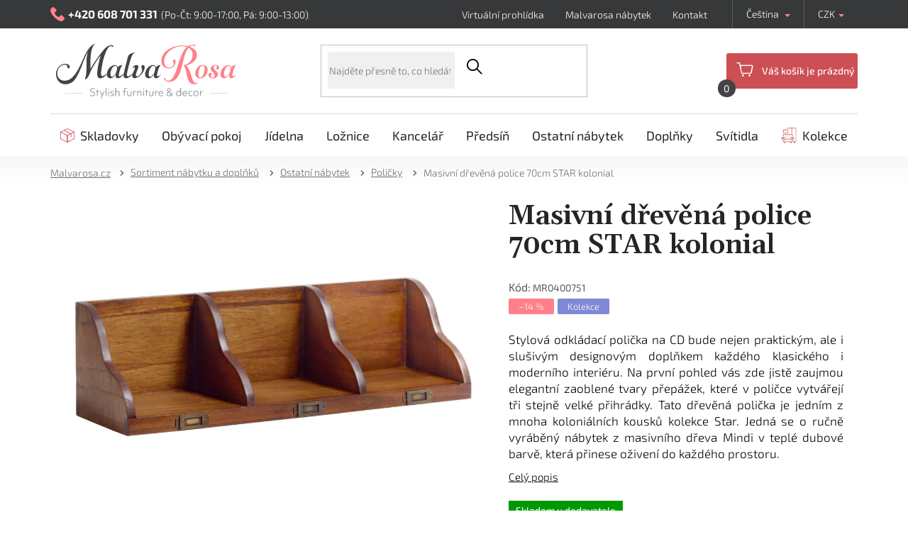

--- FILE ---
content_type: text/html; charset=utf-8
request_url: https://www.malvarosa.cz/drevena-police-na-cd-70cm-star-kolonial/
body_size: 28999
content:
<!doctype html><html lang="cs" dir="ltr" class="header-background-light external-fonts-loaded"><head><meta charset="utf-8" /><meta name="viewport" content="width=device-width,initial-scale=1" /><title>Masivní dřevěná police 70cm STAR kolonial - Nábytek Malvarosa</title><link rel="preconnect" href="https://cdn.myshoptet.com" /><link rel="dns-prefetch" href="https://cdn.myshoptet.com" /><link rel="preload" href="https://cdn.myshoptet.com/prj/dist/master/cms/libs/jquery/jquery-1.11.3.min.js" as="script" /><link href="https://cdn.myshoptet.com/prj/dist/master/cms/templates/frontend_templates/shared/css/font-face/exo-2.css" rel="stylesheet"><link href="https://cdn.myshoptet.com/prj/dist/master/shop/dist/font-shoptet-11.css.62c94c7785ff2cea73b2.css" rel="stylesheet"><script>
dataLayer = [];
dataLayer.push({'shoptet' : {
    "pageId": 2971,
    "pageType": "productDetail",
    "currency": "CZK",
    "currencyInfo": {
        "decimalSeparator": ",",
        "exchangeRate": 1,
        "priceDecimalPlaces": 0,
        "symbol": "K\u010d",
        "symbolLeft": 0,
        "thousandSeparator": " "
    },
    "language": "cs",
    "projectId": 497218,
    "product": {
        "id": 59611,
        "guid": "6630c946-f2b9-11ec-8cf2-ecf4bbd5fcf2",
        "hasVariants": false,
        "codes": [
            {
                "code": "MR0400751"
            }
        ],
        "code": "MR0400751",
        "name": "Masivn\u00ed d\u0159ev\u011bn\u00e1 police 70cm STAR kolonial",
        "appendix": "",
        "weight": 3,
        "currentCategory": "Sortiment n\u00e1bytku a dopl\u0148k\u016f | Ostatn\u00ed n\u00e1bytek | Poli\u010dky",
        "currentCategoryGuid": "450a3398-c6e9-11ec-afe6-246e96436f40",
        "defaultCategory": "Sortiment n\u00e1bytku a dopl\u0148k\u016f | Ostatn\u00ed n\u00e1bytek | Poli\u010dky",
        "defaultCategoryGuid": "450a3398-c6e9-11ec-afe6-246e96436f40",
        "currency": "CZK",
        "priceWithVat": 2356
    },
    "stocks": [
        {
            "id": "ext",
            "title": "Sklad",
            "isDeliveryPoint": 0,
            "visibleOnEshop": 1
        }
    ],
    "cartInfo": {
        "id": null,
        "freeShipping": false,
        "freeShippingFrom": 50000,
        "leftToFreeGift": {
            "formattedPrice": "0 K\u010d",
            "priceLeft": 0
        },
        "freeGift": false,
        "leftToFreeShipping": {
            "priceLeft": 50000,
            "dependOnRegion": 0,
            "formattedPrice": "50 000 K\u010d"
        },
        "discountCoupon": [],
        "getNoBillingShippingPrice": {
            "withoutVat": 0,
            "vat": 0,
            "withVat": 0
        },
        "cartItems": [],
        "taxMode": "ORDINARY"
    },
    "cart": [],
    "customer": {
        "priceRatio": 1,
        "priceListId": 1,
        "groupId": null,
        "registered": false,
        "mainAccount": false
    }
}});
dataLayer.push({'cookie_consent' : {
    "marketing": "denied",
    "analytics": "denied"
}});
document.addEventListener('DOMContentLoaded', function() {
    shoptet.consent.onAccept(function(agreements) {
        if (agreements.length == 0) {
            return;
        }
        dataLayer.push({
            'cookie_consent' : {
                'marketing' : (agreements.includes(shoptet.config.cookiesConsentOptPersonalisation)
                    ? 'granted' : 'denied'),
                'analytics': (agreements.includes(shoptet.config.cookiesConsentOptAnalytics)
                    ? 'granted' : 'denied')
            },
            'event': 'cookie_consent'
        });
    });
});
</script>

<!-- Google Tag Manager -->
<script>(function(w,d,s,l,i){w[l]=w[l]||[];w[l].push({'gtm.start':
new Date().getTime(),event:'gtm.js'});var f=d.getElementsByTagName(s)[0],
j=d.createElement(s),dl=l!='dataLayer'?'&l='+l:'';j.async=true;j.src=
'https://www.googletagmanager.com/gtm.js?id='+i+dl;f.parentNode.insertBefore(j,f);
})(window,document,'script','dataLayer','GTM-N9HPWQ5');</script>
<!-- End Google Tag Manager -->

<meta property="og:type" content="website"><meta property="og:site_name" content="malvarosa.cz"><meta property="og:url" content="https://www.malvarosa.cz/drevena-police-na-cd-70cm-star-kolonial/"><meta property="og:title" content="Masivní dřevěná police 70cm STAR kolonial - Nábytek Malvarosa"><meta name="author" content="Nábytek Malvarosa ®"><meta name="web_author" content="Shoptet.cz"><meta name="dcterms.rightsHolder" content="www.malvarosa.cz"><meta name="robots" content="index,follow"><meta property="og:image" content="https://cdn.myshoptet.com/usr/www.malvarosa.cz/user/shop/big/59611-5_masivni-policka-na-cd-v-hnede-barve-a-mosaznymi-stitky-pro-oznaceni-fochu.jpg?6919b8c6"><meta property="og:description" content="Masivní dřevěná police 70cm STAR kolonial. Stylová odkládací polička na CD bude nejen praktickým, ale i slušivým designovým doplňkem každého klasického i moderního interiéru. Na první pohled vás zde jistě zaujmou elegantní zaoblené tvary přepážek, které v poličce vytvářejí tři stejně velké přihrádky. Tato dřevěná…"><meta name="description" content="Masivní dřevěná police 70cm STAR kolonial. Stylová odkládací polička na CD bude nejen praktickým, ale i slušivým designovým doplňkem každého klasického i moderního interiéru. Na první pohled vás zde jistě zaujmou elegantní zaoblené tvary přepážek, které v poličce vytvářejí tři stejně velké přihrádky. Tato dřevěná…"><meta name="google-site-verification" content="ZcfMlfvkmXwX6gcvifQqv5FkPaOG3SMzlFDsGdDbey0"><meta property="product:price:amount" content="2356"><meta property="product:price:currency" content="CZK"><style>:root {--color-primary: #FF808B;--color-primary-h: 355;--color-primary-s: 100%;--color-primary-l: 75%;--color-primary-hover: #FF808B;--color-primary-hover-h: 355;--color-primary-hover-s: 100%;--color-primary-hover-l: 75%;--color-secondary: #000000;--color-secondary-h: 0;--color-secondary-s: 0%;--color-secondary-l: 0%;--color-secondary-hover: #000000;--color-secondary-hover-h: 0;--color-secondary-hover-s: 0%;--color-secondary-hover-l: 0%;--color-tertiary: #000000;--color-tertiary-h: 0;--color-tertiary-s: 0%;--color-tertiary-l: 0%;--color-tertiary-hover: #000000;--color-tertiary-hover-h: 0;--color-tertiary-hover-s: 0%;--color-tertiary-hover-l: 0%;--color-header-background: #ffffff;--template-font: "Exo 2";--template-headings-font: "Exo 2";--header-background-url: url("[data-uri]");--cookies-notice-background: #1A1937;--cookies-notice-color: #F8FAFB;--cookies-notice-button-hover: #f5f5f5;--cookies-notice-link-hover: #27263f;--templates-update-management-preview-mode-content: "Náhled aktualizací šablony je aktivní pro váš prohlížeč."}</style>
    
    <link href="https://cdn.myshoptet.com/prj/dist/master/shop/dist/main-11.less.5a24dcbbdabfd189c152.css" rel="stylesheet" />
                <link href="https://cdn.myshoptet.com/prj/dist/master/shop/dist/mobile-header-v1-11.less.1ee105d41b5f713c21aa.css" rel="stylesheet" />
    
    <script>var shoptet = shoptet || {};</script>
    <script src="https://cdn.myshoptet.com/prj/dist/master/shop/dist/main-3g-header.js.05f199e7fd2450312de2.js"></script>
<!-- User include --><!-- api 422(76) html code header -->
<link rel="stylesheet" href="https://cdn.myshoptet.com/usr/api2.dklab.cz/user/documents/_doplnky/odpocet/497218/1336/497218_1336.css" type="text/css" /><style>
        :root {            
            --dklab-countdown-category-text-color: #FFFFFF;
            --dklab-countdown-detail-text-color: #FFFFFF;
            --dklab-countdown-background-lower-color: #474647;
            --dklab-countdown-background-upper-color: #474647;
            --dklab-countdown-background-lower-color-detail: #474647;
            --dklab-countdown-background-upper-color-detail: #474647;
            --dklab-countdown-carousel-text-color: #FFFFFF;            
            --dklab-countdown-radius: 3px;
            --dklab-countdown-carousel-background-color: #2D58FF;
        }
        body:not(.type-detail) .flags-extra .flag.flag-discount {display: none !important;}</style>
<!-- project html code header -->
<link rel="icon" href="https://www.malvarosa.cz/user/documents/favi/favicon.ico" />
<link rel="icon" type="image/png" href="https://www.malvarosa.cz/user/documents/favi/favicon-96x96.png" sizes="96x96" />
<link rel="icon" type="image/svg+xml" href="https://www.malvarosa.cz/user/documents/favi/favicon.svg" />
<link rel="apple-touch-icon" sizes="180x180" href="https://www.malvarosa.cz/user/documents/favi/apple-touch-icon.png" />
<meta name="apple-mobile-web-app-title" content="Malvarosa.cz" />
<link rel="manifest" href="https://www.malvarosa.cz/user/documents/favi/site.webmanifest" />

<link rel="preconnect" href="https://fonts.googleapis.com">
<link rel="preconnect" href="https://fonts.gstatic.com" crossorigin>
<link href="https://fonts.googleapis.com/css2?family=Gelasio:wght@600&family=Roboto:wght@300;400;500;700&display=swap" rel="stylesheet">
<link rel="stylesheet" type="text/css" href="/user/documents/font/flaticon.css?1">
<link rel="stylesheet" type="text/css" href="/user/documents/style.css?v=1756111111914115">
<link rel="canonical" href="https://www.malvarosa.cz/" />
<style>
.top-navigation-tools>button{display:none!important;}
.homepage-products-heading-7::after {content: "To nejlepší z nabídky našeho stylového nábytku, luxusních doplňků, dekorací a designových svítidel.";}
html[lang='sk'] .homepage-products-heading-7::after {content: "To najlepšie z ponuky nášho štýlového nábytku, luxusných doplnkov, dekorácií a designových svietidiel.";}
.homepage-products-heading-10::after {content: "Inspirujte se žhavými novinkami ze světa designu a zařízování interiérů.";}
html[lang='sk'] .homepage-products-heading-10::after {content: "Inšpirujte sa horúcimi novinkami zo sveta dizajnu a zariaďovania interiérov.";}
.filter-label[for="dd[]11"] {display: none;}
.filter-label[for="dd[]226"] {display: none;}
.param-filter-top div[class*="sestava"]{display:none;}
.flag-sestava{display:none!important;}
html[lang="cs"] .blog-section-sk{display:none;}
html[lang="sk"] .blog-section{display:none;}
.homepage-box.welcome-wrapper, .co-box-additional{display:none;}
.top-navigation-bar .container>div.top-navigation-contacts a.project-phone::after{content:"(Po-Čt: 9:00-17:00, Pá: 9:00-13:00)";}
html[lang='sk'] .top-navigation-bar .container>div.top-navigation-contacts a.project-phone::after{content:"(Po-Št: 9:00-17:00, Pia: 9:00-13:00)";}
html[lang='sk'] .login-form-group.form-group::before{content:"Mám užívateľský účet a chcem sa";}
.login-form-group.form-group::before{content:"Mám uživatelský účet a chci se";}
.login-form-group.form-group a.btn.btn-secondary::before{content:"přihlásit";}
html[lang='sk'] .login-form-group.form-group a.btn.btn-secondary::before{content:"prihlásiť";}
.category-appendix{display:none;}
</style>

<link rel="stylesheet" href="/user/documents/upload/dmartini/malvarosa.min.css?v=20.01-1b72af93">
<!-- /User include --><link rel="canonical" href="https://www.malvarosa.cz/drevena-police-na-cd-70cm-star-kolonial/" /><link rel="alternate" hreflang="cs" href="https://www.malvarosa.cz/drevena-police-na-cd-70cm-star-kolonial/" /><link rel="alternate" hreflang="sk" href="https://www.malvarosa.cz/sk/policka-na-cd-70cm-star-kolonial/" /><link rel="alternate" hreflang="x-default" href="https://www.malvarosa.cz/drevena-police-na-cd-70cm-star-kolonial/" /><style>/* custom background */@media (min-width: 992px) {body {background-color: #ffffff ;background-position: top center;background-repeat: no-repeat;background-attachment: scroll;}}</style>    <!-- Global site tag (gtag.js) - Google Analytics -->
    <script async src="https://www.googletagmanager.com/gtag/js?id=17545052964"></script>
    <script>
        
        window.dataLayer = window.dataLayer || [];
        function gtag(){dataLayer.push(arguments);}
        

                    console.debug('default consent data');

            gtag('consent', 'default', {"ad_storage":"denied","analytics_storage":"denied","ad_user_data":"denied","ad_personalization":"denied","wait_for_update":500});
            dataLayer.push({
                'event': 'default_consent'
            });
        
        gtag('js', new Date());

        
                gtag('config', 'G-57DMGCW7GM', {"groups":"GA4","send_page_view":false,"content_group":"productDetail","currency":"CZK","page_language":"cs"});
        
                gtag('config', 'AW-981004865', {"allow_enhanced_conversions":true});
        
                gtag('config', 'AW-17545052964', {"allow_enhanced_conversions":true});
        
        
        
        
                    gtag('event', 'page_view', {"send_to":"GA4","page_language":"cs","content_group":"productDetail","currency":"CZK"});
        
                gtag('set', 'currency', 'CZK');

        gtag('event', 'view_item', {
            "send_to": "UA",
            "items": [
                {
                    "id": "MR0400751",
                    "name": "Masivn\u00ed d\u0159ev\u011bn\u00e1 police 70cm STAR kolonial",
                    "category": "Sortiment n\u00e1bytku a dopl\u0148k\u016f \/ Ostatn\u00ed n\u00e1bytek \/ Poli\u010dky",
                                                            "price": 1947
                }
            ]
        });
        
        
        
        
        
                    gtag('event', 'view_item', {"send_to":"GA4","page_language":"cs","content_group":"productDetail","value":1947,"currency":"CZK","items":[{"item_id":"MR0400751","item_name":"Masivn\u00ed d\u0159ev\u011bn\u00e1 police 70cm STAR kolonial","item_category":"Sortiment n\u00e1bytku a dopl\u0148k\u016f","item_category2":"Ostatn\u00ed n\u00e1bytek","item_category3":"Poli\u010dky","price":1947,"quantity":1,"index":0}]});
        
        
        
        
        
        
        
        document.addEventListener('DOMContentLoaded', function() {
            if (typeof shoptet.tracking !== 'undefined') {
                for (var id in shoptet.tracking.bannersList) {
                    gtag('event', 'view_promotion', {
                        "send_to": "UA",
                        "promotions": [
                            {
                                "id": shoptet.tracking.bannersList[id].id,
                                "name": shoptet.tracking.bannersList[id].name,
                                "position": shoptet.tracking.bannersList[id].position
                            }
                        ]
                    });
                }
            }

            shoptet.consent.onAccept(function(agreements) {
                if (agreements.length !== 0) {
                    console.debug('gtag consent accept');
                    var gtagConsentPayload =  {
                        'ad_storage': agreements.includes(shoptet.config.cookiesConsentOptPersonalisation)
                            ? 'granted' : 'denied',
                        'analytics_storage': agreements.includes(shoptet.config.cookiesConsentOptAnalytics)
                            ? 'granted' : 'denied',
                                                                                                'ad_user_data': agreements.includes(shoptet.config.cookiesConsentOptPersonalisation)
                            ? 'granted' : 'denied',
                        'ad_personalization': agreements.includes(shoptet.config.cookiesConsentOptPersonalisation)
                            ? 'granted' : 'denied',
                        };
                    console.debug('update consent data', gtagConsentPayload);
                    gtag('consent', 'update', gtagConsentPayload);
                    dataLayer.push(
                        { 'event': 'update_consent' }
                    );
                }
            });
        });
    </script>
</head><body class="desktop id-2971 in-policky template-11 type-product type-detail one-column-body columns-mobile-2 columns-4 ums_forms_redesign--off ums_a11y_category_page--on ums_discussion_rating_forms--off ums_flags_display_unification--on ums_a11y_login--on mobile-header-version-1"><noscript>
    <style>
        #header {
            padding-top: 0;
            position: relative !important;
            top: 0;
        }
        .header-navigation {
            position: relative !important;
        }
        .overall-wrapper {
            margin: 0 !important;
        }
        body:not(.ready) {
            visibility: visible !important;
        }
    </style>
    <div class="no-javascript">
        <div class="no-javascript__title">Musíte změnit nastavení vašeho prohlížeče</div>
        <div class="no-javascript__text">Podívejte se na: <a href="https://www.google.com/support/bin/answer.py?answer=23852">Jak povolit JavaScript ve vašem prohlížeči</a>.</div>
        <div class="no-javascript__text">Pokud používáte software na blokování reklam, může být nutné povolit JavaScript z této stránky.</div>
        <div class="no-javascript__text">Děkujeme.</div>
    </div>
</noscript>

        <div id="fb-root"></div>
        <script>
            window.fbAsyncInit = function() {
                FB.init({
//                    appId            : 'your-app-id',
                    autoLogAppEvents : true,
                    xfbml            : true,
                    version          : 'v19.0'
                });
            };
        </script>
        <script async defer crossorigin="anonymous" src="https://connect.facebook.net/cs_CZ/sdk.js"></script>
<!-- Google Tag Manager (noscript) -->
<noscript><iframe src="https://www.googletagmanager.com/ns.html?id=GTM-N9HPWQ5"
height="0" width="0" style="display:none;visibility:hidden"></iframe></noscript>
<!-- End Google Tag Manager (noscript) -->

    <div class="siteCookies siteCookies--bottom siteCookies--dark js-siteCookies" role="dialog" data-testid="cookiesPopup" data-nosnippet>
        <div class="siteCookies__form">
            <div class="siteCookies__content">
                <div class="siteCookies__text">
                    Používáme cookies, abychom Vám umožnili pohodlné prohlížení webu a díky analýze provozu webu neustále zlepšovali jeho funkce, výkon a použitelnost. <a href="#cookiesSetting" class="js-cookies-settings">Nastavení cookies</a>
                </div>
                <p class="siteCookies__links">
                    <button class="siteCookies__link js-cookies-settings" aria-label="Nastavení cookies" data-testid="cookiesSettings">Nastavení</button>
                </p>
            </div>
            <div class="siteCookies__buttonWrap">
                                    <button class="siteCookies__button js-cookiesConsentSubmit" value="reject" aria-label="Odmítnout cookies" data-testid="buttonCookiesReject">Odmítnout</button>
                                <button class="siteCookies__button js-cookiesConsentSubmit" value="all" aria-label="Přijmout cookies" data-testid="buttonCookiesAccept">Souhlasím</button>
            </div>
        </div>
        <script>
            document.addEventListener("DOMContentLoaded", () => {
                const siteCookies = document.querySelector('.js-siteCookies');
                document.addEventListener("scroll", shoptet.common.throttle(() => {
                    const st = document.documentElement.scrollTop;
                    if (st > 1) {
                        siteCookies.classList.add('siteCookies--scrolled');
                    } else {
                        siteCookies.classList.remove('siteCookies--scrolled');
                    }
                }, 100));
            });
        </script>
    </div>
<a href="#content" class="skip-link sr-only">Přejít na obsah</a><div class="overall-wrapper"><div class="user-action"><div class="container">
    <div class="user-action-in">
                    <div id="login" class="user-action-login popup-widget login-widget" role="dialog" aria-labelledby="loginHeading">
        <div class="popup-widget-inner">
                            <h2 id="loginHeading">Přihlášení k vašemu účtu</h2><div id="customerLogin"><form action="/action/Customer/Login/" method="post" id="formLoginIncluded" class="csrf-enabled formLogin" data-testid="formLogin"><input type="hidden" name="referer" value="" /><div class="form-group"><div class="input-wrapper email js-validated-element-wrapper no-label"><input type="email" name="email" class="form-control" autofocus placeholder="E-mailová adresa (např. jan@novak.cz)" data-testid="inputEmail" autocomplete="email" required /></div></div><div class="form-group"><div class="input-wrapper password js-validated-element-wrapper no-label"><input type="password" name="password" class="form-control" placeholder="Heslo" data-testid="inputPassword" autocomplete="current-password" required /><span class="no-display">Nemůžete vyplnit toto pole</span><input type="text" name="surname" value="" class="no-display" /></div></div><div class="form-group"><div class="login-wrapper"><button type="submit" class="btn btn-secondary btn-text btn-login" data-testid="buttonSubmit">Přihlásit se</button><div class="password-helper"><a href="/registrace/" data-testid="signup" rel="nofollow">Nová registrace</a><a href="/klient/zapomenute-heslo/" rel="nofollow">Zapomenuté heslo</a></div></div></div></form>
</div>                    </div>
    </div>

                            <div id="cart-widget" class="user-action-cart popup-widget cart-widget loader-wrapper" data-testid="popupCartWidget" role="dialog" aria-hidden="true">
    <div class="popup-widget-inner cart-widget-inner place-cart-here">
        <div class="loader-overlay">
            <div class="loader"></div>
        </div>
    </div>

    <div class="cart-widget-button">
        <a href="/kosik/" class="btn btn-conversion" id="continue-order-button" rel="nofollow" data-testid="buttonNextStep">Pokračovat do košíku</a>
    </div>
</div>
            </div>
</div>
</div><div class="top-navigation-bar" data-testid="topNavigationBar">

    <div class="container">

        <div class="top-navigation-contacts">
            <strong>Zákaznická podpora:</strong><a href="tel:+420608701331" class="project-phone" aria-label="Zavolat na +420608701331" data-testid="contactboxPhone"><span>+420 608 701 331</span></a><a href="mailto:info@malvarosa.cz" class="project-email" data-testid="contactboxEmail"><span>info@malvarosa.cz</span></a>        </div>

                            <div class="top-navigation-menu">
                <div class="top-navigation-menu-trigger"></div>
                <ul class="top-navigation-bar-menu">
                                            <li class="top-navigation-menu-item-external-19">
                            <a href="/virtualni-prohlidka/">Virtuální prohlídka</a>
                        </li>
                                            <li class="top-navigation-menu-item-external-22">
                            <a href="/malvarosa-nabytek/">Malvarosa nábytek</a>
                        </li>
                                            <li class="top-navigation-menu-item-external-25">
                            <a href="/kontakt/">Kontakt</a>
                        </li>
                                    </ul>
                <ul class="top-navigation-bar-menu-helper"></ul>
            </div>
        
        <div class="top-navigation-tools top-navigation-tools--language">
            <div class="responsive-tools">
                <a href="#" class="toggle-window" data-target="search" aria-label="Hledat" data-testid="linkSearchIcon"></a>
                                                            <a href="#" class="toggle-window" data-target="login"></a>
                                                    <a href="#" class="toggle-window" data-target="navigation" aria-label="Menu" data-testid="hamburgerMenu"></a>
            </div>
                <div class="languagesMenu">
        <button id="topNavigationDropdown" class="languagesMenu__flags" type="button" data-toggle="dropdown" aria-haspopup="true" aria-expanded="false">
            <svg aria-hidden="true" style="position: absolute; width: 0; height: 0; overflow: hidden;" version="1.1" xmlns="http://www.w3.org/2000/svg" xmlns:xlink="http://www.w3.org/1999/xlink"><defs><symbol id="shp-flag-CZ" viewBox="0 0 32 32"><title>CZ</title><path fill="#0052b4" style="fill: var(--color20, #0052b4)" d="M0 5.334h32v21.333h-32v-21.333z"></path><path fill="#d80027" style="fill: var(--color19, #d80027)" d="M32 16v10.666h-32l13.449-10.666z"></path><path fill="#f0f0f0" style="fill: var(--color21, #f0f0f0)" d="M32 5.334v10.666h-18.551l-13.449-10.666z"></path></symbol><symbol id="shp-flag-SK" viewBox="0 0 32 32"><title>SK</title><path fill="#f0f0f0" style="fill: var(--color21, #f0f0f0)" d="M0 5.334h32v21.333h-32v-21.333z"></path><path fill="#0052b4" style="fill: var(--color20, #0052b4)" d="M0 12.29h32v7.42h-32v-7.42z"></path><path fill="#d80027" style="fill: var(--color19, #d80027)" d="M0 19.71h32v6.957h-32v-6.956z"></path><path fill="#f0f0f0" style="fill: var(--color21, #f0f0f0)" d="M8.092 11.362v5.321c0 3.027 3.954 3.954 3.954 3.954s3.954-0.927 3.954-3.954v-5.321h-7.908z"></path><path fill="#d80027" style="fill: var(--color19, #d80027)" d="M9.133 11.518v5.121c0 0.342 0.076 0.665 0.226 0.968 1.493 0 3.725 0 5.373 0 0.15-0.303 0.226-0.626 0.226-0.968v-5.121h-5.826z"></path><path fill="#f0f0f0" style="fill: var(--color21, #f0f0f0)" d="M13.831 15.089h-1.339v-0.893h0.893v-0.893h-0.893v-0.893h-0.893v0.893h-0.893v0.893h0.893v0.893h-1.339v0.893h1.339v0.893h0.893v-0.893h1.339z"></path><path fill="#0052b4" style="fill: var(--color20, #0052b4)" d="M10.577 18.854c0.575 0.361 1.166 0.571 1.469 0.665 0.303-0.093 0.894-0.303 1.469-0.665 0.58-0.365 0.987-0.782 1.218-1.246-0.255-0.18-0.565-0.286-0.901-0.286-0.122 0-0.241 0.015-0.355 0.041-0.242-0.55-0.791-0.934-1.43-0.934s-1.188 0.384-1.43 0.934c-0.114-0.027-0.233-0.041-0.355-0.041-0.336 0-0.646 0.106-0.901 0.286 0.231 0.465 0.637 0.882 1.217 1.246z"></path></symbol></defs></svg>
            <svg class="shp-flag shp-flag-CZ">
                <use xlink:href="#shp-flag-CZ"></use>
            </svg>
            <span class="caret"></span>
        </button>
        <div class="languagesMenu__content" aria-labelledby="topNavigationDropdown">
                            <div class="languagesMenu__box toggle-window js-languagesMenu__box" data-hover="true" data-target="currency">
                    <div class="languagesMenu__header languagesMenu__header--name">Měna</div>
                    <div class="languagesMenu__header languagesMenu__header--actual" data-toggle="dropdown">CZK<span class="caret"></span></div>
                    <ul class="languagesMenu__list languagesMenu__list--currency">
                                                    <li class="languagesMenu__list__item">
                                <a href="/action/Currency/changeCurrency/?currencyCode=CZK" rel="nofollow" class="languagesMenu__list__link languagesMenu__list__link--currency">CZK</a>
                            </li>
                                                    <li class="languagesMenu__list__item">
                                <a href="/action/Currency/changeCurrency/?currencyCode=EUR" rel="nofollow" class="languagesMenu__list__link languagesMenu__list__link--currency">EUR</a>
                            </li>
                                            </ul>
                </div>
                                        <div class="languagesMenu__box toggle-window js-languagesMenu__box" data-hover="true" data-target="language">
                    <div class="languagesMenu__header languagesMenu__header--name">Jazyk</div>
                    <div class="languagesMenu__header languagesMenu__header--actual" data-toggle="dropdown">
                                                                                    
                                    Čeština
                                
                                                                                                                                <span class="caret"></span>
                    </div>
                    <ul class="languagesMenu__list languagesMenu__list--language">
                                                    <li>
                                <a href="/action/Language/changeLanguage/?language=cs" rel="nofollow" class="languagesMenu__list__link">
                                    <svg class="shp-flag shp-flag-CZ">
                                        <use xlink:href="#shp-flag-CZ"></use>
                                    </svg>
                                    <span class="languagesMenu__list__name languagesMenu__list__name--actual">Čeština</span>
                                </a>
                            </li>
                                                    <li>
                                <a href="/action/Language/changeLanguage/?language=sk" rel="nofollow" class="languagesMenu__list__link">
                                    <svg class="shp-flag shp-flag-SK">
                                        <use xlink:href="#shp-flag-SK"></use>
                                    </svg>
                                    <span class="languagesMenu__list__name">Slovenčina</span>
                                </a>
                            </li>
                                            </ul>
                </div>
                    </div>
    </div>
            <button class="top-nav-button top-nav-button-login toggle-window" type="button" data-target="login" aria-haspopup="dialog" aria-controls="login" aria-expanded="false" data-testid="signin"><span>Přihlášení</span></button>        </div>

    </div>

</div>
<header id="header"><div class="container navigation-wrapper">
    <div class="header-top">
        <div class="site-name-wrapper">
            <div class="site-name"><a href="/" data-testid="linkWebsiteLogo"><img src="https://cdn.myshoptet.com/usr/www.malvarosa.cz/user/logos/logo-svg-1.svg" alt="Nábytek Malvarosa ®" fetchpriority="low" /></a></div>        </div>
        <div class="search" itemscope itemtype="https://schema.org/WebSite">
            <meta itemprop="headline" content="Poličky"/><meta itemprop="url" content="https://www.malvarosa.cz"/><meta itemprop="text" content="Masivní dřevěná police 70cm STAR kolonial. Stylová odkládací polička na CD bude nejen praktickým, ale i slušivým designovým doplňkem každého klasického i moderního interiéru. Na první pohled vás zde jistě zaujmou elegantní zaoblené tvary přepážek, které v poličce vytvářejí tři stejně velké přihrádky. Tato dřevěná..."/>            <form action="/action/ProductSearch/prepareString/" method="post"
    id="formSearchForm" class="search-form compact-form js-search-main"
    itemprop="potentialAction" itemscope itemtype="https://schema.org/SearchAction" data-testid="searchForm">
    <fieldset>
        <meta itemprop="target"
            content="https://www.malvarosa.cz/vyhledavani/?string={string}"/>
        <input type="hidden" name="language" value="cs"/>
        
            
<input
    type="search"
    name="string"
        class="query-input form-control search-input js-search-input"
    placeholder="Napište, co hledáte"
    autocomplete="off"
    required
    itemprop="query-input"
    aria-label="Vyhledávání"
    data-testid="searchInput"
>
            <button type="submit" class="btn btn-default" data-testid="searchBtn">Hledat</button>
        
    </fieldset>
</form>
        </div>
        <div class="navigation-buttons">
                
    <a href="/kosik/" class="btn btn-icon toggle-window cart-count" data-target="cart" data-hover="true" data-redirect="true" data-testid="headerCart" rel="nofollow" aria-haspopup="dialog" aria-expanded="false" aria-controls="cart-widget">
        
                <span class="sr-only">Nákupní košík</span>
        
            <span class="cart-price visible-lg-inline-block" data-testid="headerCartPrice">
                                    Prázdný košík                            </span>
        
    
            </a>
        </div>
    </div>
    <nav id="navigation" aria-label="Hlavní menu" data-collapsible="true"><div class="navigation-in menu"><ul class="menu-level-1" role="menubar" data-testid="headerMenuItems"><li class="menu-item-2863" role="none"><a href="/skladovky/" data-testid="headerMenuItem" role="menuitem" aria-expanded="false"><b>Skladovky</b></a></li>
<li class="menu-item-2911 ext" role="none"><a href="/obyvaci-pokoj/" data-testid="headerMenuItem" role="menuitem" aria-haspopup="true" aria-expanded="false"><b>Obývací pokoj</b><span class="submenu-arrow"></span></a><ul class="menu-level-2" aria-label="Obývací pokoj" tabindex="-1" role="menu"><li class="menu-item-3193" role="none"><a href="/obyvaci-steny-a-sestavy/" class="menu-image" data-testid="headerMenuItem" tabindex="-1" aria-hidden="true"><img src="data:image/svg+xml,%3Csvg%20width%3D%22140%22%20height%3D%22100%22%20xmlns%3D%22http%3A%2F%2Fwww.w3.org%2F2000%2Fsvg%22%3E%3C%2Fsvg%3E" alt="" aria-hidden="true" width="140" height="100"  data-src="https://cdn.myshoptet.com/usr/www.malvarosa.cz/user/categories/thumb/292167693.jpg" fetchpriority="low" /></a><div><a href="/obyvaci-steny-a-sestavy/" data-testid="headerMenuItem" role="menuitem"><span>Obývací stěny a sestavy</span></a>
                        </div></li><li class="menu-item-2914" role="none"><a href="/kresla/" class="menu-image" data-testid="headerMenuItem" tabindex="-1" aria-hidden="true"><img src="data:image/svg+xml,%3Csvg%20width%3D%22140%22%20height%3D%22100%22%20xmlns%3D%22http%3A%2F%2Fwww.w3.org%2F2000%2Fsvg%22%3E%3C%2Fsvg%3E" alt="" aria-hidden="true" width="140" height="100"  data-src="https://cdn.myshoptet.com/usr/www.malvarosa.cz/user/categories/thumb/kresla.jpg" fetchpriority="low" /></a><div><a href="/kresla/" data-testid="headerMenuItem" role="menuitem"><span>Křesla</span></a>
                        </div></li><li class="menu-item-3208" role="none"><a href="/sedacky/" class="menu-image" data-testid="headerMenuItem" tabindex="-1" aria-hidden="true"><img src="data:image/svg+xml,%3Csvg%20width%3D%22140%22%20height%3D%22100%22%20xmlns%3D%22http%3A%2F%2Fwww.w3.org%2F2000%2Fsvg%22%3E%3C%2Fsvg%3E" alt="" aria-hidden="true" width="140" height="100"  data-src="https://cdn.myshoptet.com/usr/www.malvarosa.cz/user/categories/thumb/sedacky.jpg" fetchpriority="low" /></a><div><a href="/sedacky/" data-testid="headerMenuItem" role="menuitem"><span>Sedačky</span></a>
                        </div></li><li class="menu-item-2983" role="none"><a href="/tv-stolky/" class="menu-image" data-testid="headerMenuItem" tabindex="-1" aria-hidden="true"><img src="data:image/svg+xml,%3Csvg%20width%3D%22140%22%20height%3D%22100%22%20xmlns%3D%22http%3A%2F%2Fwww.w3.org%2F2000%2Fsvg%22%3E%3C%2Fsvg%3E" alt="" aria-hidden="true" width="140" height="100"  data-src="https://cdn.myshoptet.com/usr/www.malvarosa.cz/user/categories/thumb/tvstolky.jpg" fetchpriority="low" /></a><div><a href="/tv-stolky/" data-testid="headerMenuItem" role="menuitem"><span>TV stolky</span></a>
                        </div></li><li class="menu-item-2950" role="none"><a href="/knihovny/" class="menu-image" data-testid="headerMenuItem" tabindex="-1" aria-hidden="true"><img src="data:image/svg+xml,%3Csvg%20width%3D%22140%22%20height%3D%22100%22%20xmlns%3D%22http%3A%2F%2Fwww.w3.org%2F2000%2Fsvg%22%3E%3C%2Fsvg%3E" alt="" aria-hidden="true" width="140" height="100"  data-src="https://cdn.myshoptet.com/usr/www.malvarosa.cz/user/categories/thumb/knihovny.jpg" fetchpriority="low" /></a><div><a href="/knihovny/" data-testid="headerMenuItem" role="menuitem"><span>Knihovny</span></a>
                        </div></li><li class="menu-item-2959" role="none"><a href="/konferencni-stolky/" class="menu-image" data-testid="headerMenuItem" tabindex="-1" aria-hidden="true"><img src="data:image/svg+xml,%3Csvg%20width%3D%22140%22%20height%3D%22100%22%20xmlns%3D%22http%3A%2F%2Fwww.w3.org%2F2000%2Fsvg%22%3E%3C%2Fsvg%3E" alt="" aria-hidden="true" width="140" height="100"  data-src="https://cdn.myshoptet.com/usr/www.malvarosa.cz/user/categories/thumb/konfstolky.jpg" fetchpriority="low" /></a><div><a href="/konferencni-stolky/" data-testid="headerMenuItem" role="menuitem"><span>Konferenční stolky</span></a>
                        </div></li><li class="menu-item-2986" role="none"><a href="/vitriny/" class="menu-image" data-testid="headerMenuItem" tabindex="-1" aria-hidden="true"><img src="data:image/svg+xml,%3Csvg%20width%3D%22140%22%20height%3D%22100%22%20xmlns%3D%22http%3A%2F%2Fwww.w3.org%2F2000%2Fsvg%22%3E%3C%2Fsvg%3E" alt="" aria-hidden="true" width="140" height="100"  data-src="https://cdn.myshoptet.com/usr/www.malvarosa.cz/user/categories/thumb/vitriny.jpg" fetchpriority="low" /></a><div><a href="/vitriny/" data-testid="headerMenuItem" role="menuitem"><span>Vitríny</span></a>
                        </div></li><li class="menu-item-3022" role="none"><a href="/skrinky/" class="menu-image" data-testid="headerMenuItem" tabindex="-1" aria-hidden="true"><img src="data:image/svg+xml,%3Csvg%20width%3D%22140%22%20height%3D%22100%22%20xmlns%3D%22http%3A%2F%2Fwww.w3.org%2F2000%2Fsvg%22%3E%3C%2Fsvg%3E" alt="" aria-hidden="true" width="140" height="100"  data-src="https://cdn.myshoptet.com/usr/www.malvarosa.cz/user/categories/thumb/skrinky.jpg" fetchpriority="low" /></a><div><a href="/skrinky/" data-testid="headerMenuItem" role="menuitem"><span>Skříňky</span></a>
                        </div></li><li class="menu-item-2923" role="none"><a href="/taburety-sedaci-pytle-a-sedaci-vaky/" class="menu-image" data-testid="headerMenuItem" tabindex="-1" aria-hidden="true"><img src="data:image/svg+xml,%3Csvg%20width%3D%22140%22%20height%3D%22100%22%20xmlns%3D%22http%3A%2F%2Fwww.w3.org%2F2000%2Fsvg%22%3E%3C%2Fsvg%3E" alt="" aria-hidden="true" width="140" height="100"  data-src="https://cdn.myshoptet.com/usr/www.malvarosa.cz/user/categories/thumb/taburet.jpg" fetchpriority="low" /></a><div><a href="/taburety-sedaci-pytle-a-sedaci-vaky/" data-testid="headerMenuItem" role="menuitem"><span>Taburety</span></a>
                        </div></li><li class="menu-item-3016" role="none"><a href="/prirucni-odkladaci-stolky/" class="menu-image" data-testid="headerMenuItem" tabindex="-1" aria-hidden="true"><img src="data:image/svg+xml,%3Csvg%20width%3D%22140%22%20height%3D%22100%22%20xmlns%3D%22http%3A%2F%2Fwww.w3.org%2F2000%2Fsvg%22%3E%3C%2Fsvg%3E" alt="" aria-hidden="true" width="140" height="100"  data-src="https://cdn.myshoptet.com/usr/www.malvarosa.cz/user/categories/thumb/stolky.jpg" fetchpriority="low" /></a><div><a href="/prirucni-odkladaci-stolky/" data-testid="headerMenuItem" role="menuitem"><span>Příruční odkládací stolky</span></a>
                        </div></li><li class="menu-item-3088" role="none"><a href="/lenosky-a-pohovky/" class="menu-image" data-testid="headerMenuItem" tabindex="-1" aria-hidden="true"><img src="data:image/svg+xml,%3Csvg%20width%3D%22140%22%20height%3D%22100%22%20xmlns%3D%22http%3A%2F%2Fwww.w3.org%2F2000%2Fsvg%22%3E%3C%2Fsvg%3E" alt="" aria-hidden="true" width="140" height="100"  data-src="https://cdn.myshoptet.com/usr/www.malvarosa.cz/user/categories/thumb/lenosky.jpg" fetchpriority="low" /></a><div><a href="/lenosky-a-pohovky/" data-testid="headerMenuItem" role="menuitem"><span>Lenošky a pohovky</span></a>
                        </div></li><li class="menu-item-3478" role="none"><a href="/kozeny-nabytek-a-kozene-sezeni/" class="menu-image" data-testid="headerMenuItem" tabindex="-1" aria-hidden="true"><img src="data:image/svg+xml,%3Csvg%20width%3D%22140%22%20height%3D%22100%22%20xmlns%3D%22http%3A%2F%2Fwww.w3.org%2F2000%2Fsvg%22%3E%3C%2Fsvg%3E" alt="" aria-hidden="true" width="140" height="100"  data-src="https://cdn.myshoptet.com/usr/www.malvarosa.cz/user/categories/thumb/aaadobestock_301879484.jpg" fetchpriority="low" /></a><div><a href="/kozeny-nabytek-a-kozene-sezeni/" data-testid="headerMenuItem" role="menuitem"><span>Kožený nábytek a kožené sezení</span></a>
                        </div></li><li class="menu-item-3139" role="none"><a href="/houpaci-kresla/" class="menu-image" data-testid="headerMenuItem" tabindex="-1" aria-hidden="true"><img src="data:image/svg+xml,%3Csvg%20width%3D%22140%22%20height%3D%22100%22%20xmlns%3D%22http%3A%2F%2Fwww.w3.org%2F2000%2Fsvg%22%3E%3C%2Fsvg%3E" alt="" aria-hidden="true" width="140" height="100"  data-src="https://cdn.myshoptet.com/usr/www.malvarosa.cz/user/categories/thumb/houpkresla.jpg" fetchpriority="low" /></a><div><a href="/houpaci-kresla/" data-testid="headerMenuItem" role="menuitem"><span>Houpací křesla</span></a>
                        </div></li></ul></li>
<li class="menu-item-2875 ext" role="none"><a href="/jidelna-a-bar/" data-testid="headerMenuItem" role="menuitem" aria-haspopup="true" aria-expanded="false"><b>Jídelna</b><span class="submenu-arrow"></span></a><ul class="menu-level-2" aria-label="Jídelna" tabindex="-1" role="menu"><li class="menu-item-2878" role="none"><a href="/jidelni-sestavy/" class="menu-image" data-testid="headerMenuItem" tabindex="-1" aria-hidden="true"><img src="data:image/svg+xml,%3Csvg%20width%3D%22140%22%20height%3D%22100%22%20xmlns%3D%22http%3A%2F%2Fwww.w3.org%2F2000%2Fsvg%22%3E%3C%2Fsvg%3E" alt="" aria-hidden="true" width="140" height="100"  data-src="https://cdn.myshoptet.com/usr/www.malvarosa.cz/user/categories/thumb/js.jpg" fetchpriority="low" /></a><div><a href="/jidelni-sestavy/" data-testid="headerMenuItem" role="menuitem"><span>Jídelní sestavy</span></a>
                        </div></li><li class="menu-item-2980" role="none"><a href="/jidelni-zidle/" class="menu-image" data-testid="headerMenuItem" tabindex="-1" aria-hidden="true"><img src="data:image/svg+xml,%3Csvg%20width%3D%22140%22%20height%3D%22100%22%20xmlns%3D%22http%3A%2F%2Fwww.w3.org%2F2000%2Fsvg%22%3E%3C%2Fsvg%3E" alt="" aria-hidden="true" width="140" height="100"  data-src="https://cdn.myshoptet.com/usr/www.malvarosa.cz/user/categories/thumb/jidelni-zidle.jpg" fetchpriority="low" /></a><div><a href="/jidelni-zidle/" data-testid="headerMenuItem" role="menuitem"><span>Židle</span></a>
                        </div></li><li class="menu-item-2944" role="none"><a href="/jidelni-stoly/" class="menu-image" data-testid="headerMenuItem" tabindex="-1" aria-hidden="true"><img src="data:image/svg+xml,%3Csvg%20width%3D%22140%22%20height%3D%22100%22%20xmlns%3D%22http%3A%2F%2Fwww.w3.org%2F2000%2Fsvg%22%3E%3C%2Fsvg%3E" alt="" aria-hidden="true" width="140" height="100"  data-src="https://cdn.myshoptet.com/usr/www.malvarosa.cz/user/categories/thumb/media_images_org_file0037693_(1).jpg" fetchpriority="low" /></a><div><a href="/jidelni-stoly/" data-testid="headerMenuItem" role="menuitem"><span>Jídelní stoly</span></a>
                        </div></li><li class="menu-item-2974" role="none"><a href="/priborniky-a-komody/" class="menu-image" data-testid="headerMenuItem" tabindex="-1" aria-hidden="true"><img src="data:image/svg+xml,%3Csvg%20width%3D%22140%22%20height%3D%22100%22%20xmlns%3D%22http%3A%2F%2Fwww.w3.org%2F2000%2Fsvg%22%3E%3C%2Fsvg%3E" alt="" aria-hidden="true" width="140" height="100"  data-src="https://cdn.myshoptet.com/usr/www.malvarosa.cz/user/categories/thumb/pak.jpg" fetchpriority="low" /></a><div><a href="/priborniky-a-komody/" data-testid="headerMenuItem" role="menuitem"><span>Příborníky a komody</span></a>
                        </div></li><li class="menu-item-2917" role="none"><a href="/barove-zidle/" class="menu-image" data-testid="headerMenuItem" tabindex="-1" aria-hidden="true"><img src="data:image/svg+xml,%3Csvg%20width%3D%22140%22%20height%3D%22100%22%20xmlns%3D%22http%3A%2F%2Fwww.w3.org%2F2000%2Fsvg%22%3E%3C%2Fsvg%3E" alt="" aria-hidden="true" width="140" height="100"  data-src="https://cdn.myshoptet.com/usr/www.malvarosa.cz/user/categories/thumb/barz.jpg" fetchpriority="low" /></a><div><a href="/barove-zidle/" data-testid="headerMenuItem" role="menuitem"><span>Barové židle</span></a>
                        </div></li><li class="menu-item-3043" role="none"><a href="/jidelni-vitriny/" class="menu-image" data-testid="headerMenuItem" tabindex="-1" aria-hidden="true"><img src="data:image/svg+xml,%3Csvg%20width%3D%22140%22%20height%3D%22100%22%20xmlns%3D%22http%3A%2F%2Fwww.w3.org%2F2000%2Fsvg%22%3E%3C%2Fsvg%3E" alt="" aria-hidden="true" width="140" height="100"  data-src="https://cdn.myshoptet.com/usr/www.malvarosa.cz/user/categories/thumb/barsk.jpg" fetchpriority="low" /></a><div><a href="/jidelni-vitriny/" data-testid="headerMenuItem" role="menuitem"><span>Vitríny</span></a>
                        </div></li><li class="menu-item-3301" role="none"><a href="/kuchynske-doplnky/" class="menu-image" data-testid="headerMenuItem" tabindex="-1" aria-hidden="true"><img src="data:image/svg+xml,%3Csvg%20width%3D%22140%22%20height%3D%22100%22%20xmlns%3D%22http%3A%2F%2Fwww.w3.org%2F2000%2Fsvg%22%3E%3C%2Fsvg%3E" alt="" aria-hidden="true" width="140" height="100"  data-src="https://cdn.myshoptet.com/usr/www.malvarosa.cz/user/categories/thumb/kuchyn_doplnky.jpg" fetchpriority="low" /></a><div><a href="/kuchynske-doplnky/" data-testid="headerMenuItem" role="menuitem"><span>Kuchyňské doplňky</span></a>
                        </div></li><li class="menu-item-3361" role="none"><a href="/barove-pulty/" class="menu-image" data-testid="headerMenuItem" tabindex="-1" aria-hidden="true"><img src="data:image/svg+xml,%3Csvg%20width%3D%22140%22%20height%3D%22100%22%20xmlns%3D%22http%3A%2F%2Fwww.w3.org%2F2000%2Fsvg%22%3E%3C%2Fsvg%3E" alt="" aria-hidden="true" width="140" height="100"  data-src="https://cdn.myshoptet.com/usr/www.malvarosa.cz/user/categories/thumb/barove_pulty.jpg" fetchpriority="low" /></a><div><a href="/barove-pulty/" data-testid="headerMenuItem" role="menuitem"><span>Barové pulty</span></a>
                        </div></li><li class="menu-item-3448" role="none"><a href="/barove-stoly/" class="menu-image" data-testid="headerMenuItem" tabindex="-1" aria-hidden="true"><img src="data:image/svg+xml,%3Csvg%20width%3D%22140%22%20height%3D%22100%22%20xmlns%3D%22http%3A%2F%2Fwww.w3.org%2F2000%2Fsvg%22%3E%3C%2Fsvg%3E" alt="" aria-hidden="true" width="140" height="100"  data-src="https://cdn.myshoptet.com/usr/www.malvarosa.cz/user/categories/thumb/bar-stoly.jpg" fetchpriority="low" /></a><div><a href="/barove-stoly/" data-testid="headerMenuItem" role="menuitem"><span>Barové stoly</span></a>
                        </div></li><li class="menu-item-3514" role="none"><a href="/servirovaci-stolky/" class="menu-image" data-testid="headerMenuItem" tabindex="-1" aria-hidden="true"><img src="data:image/svg+xml,%3Csvg%20width%3D%22140%22%20height%3D%22100%22%20xmlns%3D%22http%3A%2F%2Fwww.w3.org%2F2000%2Fsvg%22%3E%3C%2Fsvg%3E" alt="" aria-hidden="true" width="140" height="100"  data-src="https://cdn.myshoptet.com/usr/www.malvarosa.cz/user/categories/thumb/ser-stolky.jpg" fetchpriority="low" /></a><div><a href="/servirovaci-stolky/" data-testid="headerMenuItem" role="menuitem"><span>Servírovací stolky</span></a>
                        </div></li></ul></li>
<li class="menu-item-2899 ext" role="none"><a href="/loznice/" data-testid="headerMenuItem" role="menuitem" aria-haspopup="true" aria-expanded="false"><b>Ložnice</b><span class="submenu-arrow"></span></a><ul class="menu-level-2" aria-label="Ložnice" tabindex="-1" role="menu"><li class="menu-item-2902" role="none"><a href="/loznicove-sestavy/" class="menu-image" data-testid="headerMenuItem" tabindex="-1" aria-hidden="true"><img src="data:image/svg+xml,%3Csvg%20width%3D%22140%22%20height%3D%22100%22%20xmlns%3D%22http%3A%2F%2Fwww.w3.org%2F2000%2Fsvg%22%3E%3C%2Fsvg%3E" alt="" aria-hidden="true" width="140" height="100"  data-src="https://cdn.myshoptet.com/usr/www.malvarosa.cz/user/categories/thumb/loznice.jpg" fetchpriority="low" /></a><div><a href="/loznicove-sestavy/" data-testid="headerMenuItem" role="menuitem"><span>Ložnicové sestavy</span></a>
                        </div></li><li class="menu-item-2953" role="none"><a href="/komody/" class="menu-image" data-testid="headerMenuItem" tabindex="-1" aria-hidden="true"><img src="data:image/svg+xml,%3Csvg%20width%3D%22140%22%20height%3D%22100%22%20xmlns%3D%22http%3A%2F%2Fwww.w3.org%2F2000%2Fsvg%22%3E%3C%2Fsvg%3E" alt="" aria-hidden="true" width="140" height="100"  data-src="https://cdn.myshoptet.com/usr/www.malvarosa.cz/user/categories/thumb/giotto-dresser_walnut.jpg" fetchpriority="low" /></a><div><a href="/komody/" data-testid="headerMenuItem" role="menuitem"><span>Komody</span></a>
                        </div></li><li class="menu-item-2956" role="none"><a href="/komody-vysoke/" class="menu-image" data-testid="headerMenuItem" tabindex="-1" aria-hidden="true"><img src="data:image/svg+xml,%3Csvg%20width%3D%22140%22%20height%3D%22100%22%20xmlns%3D%22http%3A%2F%2Fwww.w3.org%2F2000%2Fsvg%22%3E%3C%2Fsvg%3E" alt="" aria-hidden="true" width="140" height="100"  data-src="https://cdn.myshoptet.com/usr/www.malvarosa.cz/user/categories/thumb/nepojmenovan___2-1.jpg" fetchpriority="low" /></a><div><a href="/komody-vysoke/" data-testid="headerMenuItem" role="menuitem"><span>Komody vysoké</span></a>
                        </div></li><li class="menu-item-2965" role="none"><a href="/nocni-stolky/" class="menu-image" data-testid="headerMenuItem" tabindex="-1" aria-hidden="true"><img src="data:image/svg+xml,%3Csvg%20width%3D%22140%22%20height%3D%22100%22%20xmlns%3D%22http%3A%2F%2Fwww.w3.org%2F2000%2Fsvg%22%3E%3C%2Fsvg%3E" alt="" aria-hidden="true" width="140" height="100"  data-src="https://cdn.myshoptet.com/usr/www.malvarosa.cz/user/categories/thumb/nepojmenovan___4-1.jpg" fetchpriority="low" /></a><div><a href="/nocni-stolky/" data-testid="headerMenuItem" role="menuitem"><span>Noční stolky</span></a>
                        </div></li><li class="menu-item-2977" role="none"><a href="/satni-skrine/" class="menu-image" data-testid="headerMenuItem" tabindex="-1" aria-hidden="true"><img src="data:image/svg+xml,%3Csvg%20width%3D%22140%22%20height%3D%22100%22%20xmlns%3D%22http%3A%2F%2Fwww.w3.org%2F2000%2Fsvg%22%3E%3C%2Fsvg%3E" alt="" aria-hidden="true" width="140" height="100"  data-src="https://cdn.myshoptet.com/usr/www.malvarosa.cz/user/categories/thumb/56557_luxusni-rustikalni-satni-skrin-arles-drevena--rustikalni-dreveny-nabytek-s-vyrezavanymi-detaily--drevena-satni-skrin-ze-dreva-do.jpg" fetchpriority="low" /></a><div><a href="/satni-skrine/" data-testid="headerMenuItem" role="menuitem"><span>Šatní skříně</span></a>
                        </div></li><li class="menu-item-2989" role="none"><a href="/zadni-cela-posteli/" class="menu-image" data-testid="headerMenuItem" tabindex="-1" aria-hidden="true"><img src="data:image/svg+xml,%3Csvg%20width%3D%22140%22%20height%3D%22100%22%20xmlns%3D%22http%3A%2F%2Fwww.w3.org%2F2000%2Fsvg%22%3E%3C%2Fsvg%3E" alt="" aria-hidden="true" width="140" height="100"  data-src="https://cdn.myshoptet.com/usr/www.malvarosa.cz/user/categories/thumb/nepojmenovany22.jpg" fetchpriority="low" /></a><div><a href="/zadni-cela-posteli/" data-testid="headerMenuItem" role="menuitem"><span>Zadní čela postelí</span></a>
                        </div></li><li class="menu-item-3085" role="none"><a href="/toaletni-stolky/" class="menu-image" data-testid="headerMenuItem" tabindex="-1" aria-hidden="true"><img src="data:image/svg+xml,%3Csvg%20width%3D%22140%22%20height%3D%22100%22%20xmlns%3D%22http%3A%2F%2Fwww.w3.org%2F2000%2Fsvg%22%3E%3C%2Fsvg%3E" alt="" aria-hidden="true" width="140" height="100"  data-src="https://cdn.myshoptet.com/usr/www.malvarosa.cz/user/categories/thumb/toalst.jpg" fetchpriority="low" /></a><div><a href="/toaletni-stolky/" data-testid="headerMenuItem" role="menuitem"><span>Toaletní stolky</span></a>
                        </div></li><li class="menu-item-3094" role="none"><a href="/rosty-a-divany/" class="menu-image" data-testid="headerMenuItem" tabindex="-1" aria-hidden="true"><img src="data:image/svg+xml,%3Csvg%20width%3D%22140%22%20height%3D%22100%22%20xmlns%3D%22http%3A%2F%2Fwww.w3.org%2F2000%2Fsvg%22%3E%3C%2Fsvg%3E" alt="" aria-hidden="true" width="140" height="100"  data-src="https://cdn.myshoptet.com/usr/www.malvarosa.cz/user/categories/thumb/rosty.jpg" fetchpriority="low" /></a><div><a href="/rosty-a-divany/" data-testid="headerMenuItem" role="menuitem"><span>Rošty a divany</span></a>
                        </div></li><li class="menu-item-3097 has-third-level" role="none"><a href="/postele/" class="menu-image" data-testid="headerMenuItem" tabindex="-1" aria-hidden="true"><img src="data:image/svg+xml,%3Csvg%20width%3D%22140%22%20height%3D%22100%22%20xmlns%3D%22http%3A%2F%2Fwww.w3.org%2F2000%2Fsvg%22%3E%3C%2Fsvg%3E" alt="" aria-hidden="true" width="140" height="100"  data-src="https://cdn.myshoptet.com/usr/www.malvarosa.cz/user/categories/thumb/postel.jpg" fetchpriority="low" /></a><div><a href="/postele/" data-testid="headerMenuItem" role="menuitem"><span>Postele</span></a>
                                                    <ul class="menu-level-3" role="menu">
                                                                    <li class="menu-item-3886" role="none">
                                        <a href="/postele-bez-ulozneho-prosoru/" data-testid="headerMenuItem" role="menuitem">
                                            Postele bez úložného prostoru</a>,                                    </li>
                                                                    <li class="menu-item-3121" role="none">
                                        <a href="/postele-s-uloznym-prostorem/" data-testid="headerMenuItem" role="menuitem">
                                            Postele s úložným prostorem</a>                                    </li>
                                                            </ul>
                        </div></li><li class="menu-item-3760" role="none"><a href="/matrace/" class="menu-image" data-testid="headerMenuItem" tabindex="-1" aria-hidden="true"><img src="data:image/svg+xml,%3Csvg%20width%3D%22140%22%20height%3D%22100%22%20xmlns%3D%22http%3A%2F%2Fwww.w3.org%2F2000%2Fsvg%22%3E%3C%2Fsvg%3E" alt="" aria-hidden="true" width="140" height="100"  data-src="https://cdn.myshoptet.com/usr/www.malvarosa.cz/user/categories/thumb/mat.jpg" fetchpriority="low" /></a><div><a href="/matrace/" data-testid="headerMenuItem" role="menuitem"><span>Matrace</span></a>
                        </div></li></ul></li>
<li class="menu-item-2887 ext" role="none"><a href="/kancelar/" data-testid="headerMenuItem" role="menuitem" aria-haspopup="true" aria-expanded="false"><b>Kancelář</b><span class="submenu-arrow"></span></a><ul class="menu-level-2" aria-label="Kancelář" tabindex="-1" role="menu"><li class="menu-item-2890" role="none"><a href="/domaci-pracovny/" class="menu-image" data-testid="headerMenuItem" tabindex="-1" aria-hidden="true"><img src="data:image/svg+xml,%3Csvg%20width%3D%22140%22%20height%3D%22100%22%20xmlns%3D%22http%3A%2F%2Fwww.w3.org%2F2000%2Fsvg%22%3E%3C%2Fsvg%3E" alt="" aria-hidden="true" width="140" height="100"  data-src="https://cdn.myshoptet.com/usr/www.malvarosa.cz/user/categories/thumb/prac.jpg" fetchpriority="low" /></a><div><a href="/domaci-pracovny/" data-testid="headerMenuItem" role="menuitem"><span>Domácí pracovny</span></a>
                        </div></li><li class="menu-item-3010" role="none"><a href="/kancelarske-a-psaci-stoly/" class="menu-image" data-testid="headerMenuItem" tabindex="-1" aria-hidden="true"><img src="data:image/svg+xml,%3Csvg%20width%3D%22140%22%20height%3D%22100%22%20xmlns%3D%22http%3A%2F%2Fwww.w3.org%2F2000%2Fsvg%22%3E%3C%2Fsvg%3E" alt="" aria-hidden="true" width="140" height="100"  data-src="https://cdn.myshoptet.com/usr/www.malvarosa.cz/user/categories/thumb/stul2.jpg" fetchpriority="low" /></a><div><a href="/kancelarske-a-psaci-stoly/" data-testid="headerMenuItem" role="menuitem"><span>Kancelářské a psací stoly</span></a>
                        </div></li><li class="menu-item-3226" role="none"><a href="/kancelarska-kresla/" class="menu-image" data-testid="headerMenuItem" tabindex="-1" aria-hidden="true"><img src="data:image/svg+xml,%3Csvg%20width%3D%22140%22%20height%3D%22100%22%20xmlns%3D%22http%3A%2F%2Fwww.w3.org%2F2000%2Fsvg%22%3E%3C%2Fsvg%3E" alt="" aria-hidden="true" width="140" height="100"  data-src="https://cdn.myshoptet.com/usr/www.malvarosa.cz/user/categories/thumb/kr.jpg" fetchpriority="low" /></a><div><a href="/kancelarska-kresla/" data-testid="headerMenuItem" role="menuitem"><span>Kancelářská křesla</span></a>
                        </div></li><li class="menu-item-3325" role="none"><a href="/konferencni-zidle/" class="menu-image" data-testid="headerMenuItem" tabindex="-1" aria-hidden="true"><img src="data:image/svg+xml,%3Csvg%20width%3D%22140%22%20height%3D%22100%22%20xmlns%3D%22http%3A%2F%2Fwww.w3.org%2F2000%2Fsvg%22%3E%3C%2Fsvg%3E" alt="" aria-hidden="true" width="140" height="100"  data-src="https://cdn.myshoptet.com/usr/www.malvarosa.cz/user/categories/thumb/zidle.jpg" fetchpriority="low" /></a><div><a href="/konferencni-zidle/" data-testid="headerMenuItem" role="menuitem"><span>Kancelářské a konferenční židle</span></a>
                        </div></li></ul></li>
<li class="menu-item-2926 ext" role="none"><a href="/predsin/" data-testid="headerMenuItem" role="menuitem" aria-haspopup="true" aria-expanded="false"><b>Předsíň</b><span class="submenu-arrow"></span></a><ul class="menu-level-2" aria-label="Předsíň" tabindex="-1" role="menu"><li class="menu-item-2929" role="none"><a href="/stolicky/" class="menu-image" data-testid="headerMenuItem" tabindex="-1" aria-hidden="true"><img src="data:image/svg+xml,%3Csvg%20width%3D%22140%22%20height%3D%22100%22%20xmlns%3D%22http%3A%2F%2Fwww.w3.org%2F2000%2Fsvg%22%3E%3C%2Fsvg%3E" alt="" aria-hidden="true" width="140" height="100"  data-src="https://cdn.myshoptet.com/usr/www.malvarosa.cz/user/categories/thumb/media_images_org_file0039205.jpg" fetchpriority="low" /></a><div><a href="/stolicky/" data-testid="headerMenuItem" role="menuitem"><span>Stoličky</span></a>
                        </div></li><li class="menu-item-2932" role="none"><a href="/botniky/" class="menu-image" data-testid="headerMenuItem" tabindex="-1" aria-hidden="true"><img src="data:image/svg+xml,%3Csvg%20width%3D%22140%22%20height%3D%22100%22%20xmlns%3D%22http%3A%2F%2Fwww.w3.org%2F2000%2Fsvg%22%3E%3C%2Fsvg%3E" alt="" aria-hidden="true" width="140" height="100"  data-src="https://cdn.myshoptet.com/usr/www.malvarosa.cz/user/categories/thumb/nepojmenovan___2-2.jpg" fetchpriority="low" /></a><div><a href="/botniky/" data-testid="headerMenuItem" role="menuitem"><span>Botníky</span></a>
                        </div></li><li class="menu-item-2962" role="none"><a href="/konzolove-stolky/" class="menu-image" data-testid="headerMenuItem" tabindex="-1" aria-hidden="true"><img src="data:image/svg+xml,%3Csvg%20width%3D%22140%22%20height%3D%22100%22%20xmlns%3D%22http%3A%2F%2Fwww.w3.org%2F2000%2Fsvg%22%3E%3C%2Fsvg%3E" alt="" aria-hidden="true" width="140" height="100"  data-src="https://cdn.myshoptet.com/usr/www.malvarosa.cz/user/categories/thumb/luxusni-konzolovy-stolek-m-vintage-suis.jpg" fetchpriority="low" /></a><div><a href="/konzolove-stolky/" data-testid="headerMenuItem" role="menuitem"><span>Konzolové stolky</span></a>
                        </div></li><li class="menu-item-3007" role="none"><a href="/chodbove-a-predsinove-lavice/" class="menu-image" data-testid="headerMenuItem" tabindex="-1" aria-hidden="true"><img src="data:image/svg+xml,%3Csvg%20width%3D%22140%22%20height%3D%22100%22%20xmlns%3D%22http%3A%2F%2Fwww.w3.org%2F2000%2Fsvg%22%3E%3C%2Fsvg%3E" alt="" aria-hidden="true" width="140" height="100"  data-src="https://cdn.myshoptet.com/usr/www.malvarosa.cz/user/categories/thumb/designova-calounena-lavice-beauty-110cm-matova-samet.jpg" fetchpriority="low" /></a><div><a href="/chodbove-a-predsinove-lavice/" data-testid="headerMenuItem" role="menuitem"><span>Lavice</span></a>
                        </div></li><li class="menu-item-3019" role="none"><a href="/telefonni-a-prirucni-stolky/" class="menu-image" data-testid="headerMenuItem" tabindex="-1" aria-hidden="true"><img src="data:image/svg+xml,%3Csvg%20width%3D%22140%22%20height%3D%22100%22%20xmlns%3D%22http%3A%2F%2Fwww.w3.org%2F2000%2Fsvg%22%3E%3C%2Fsvg%3E" alt="" aria-hidden="true" width="140" height="100"  data-src="https://cdn.myshoptet.com/usr/www.malvarosa.cz/user/categories/thumb/media_images_org_file0018121.jpg" fetchpriority="low" /></a><div><a href="/telefonni-a-prirucni-stolky/" data-testid="headerMenuItem" role="menuitem"><span>Telefonní a příruční stolky</span></a>
                        </div></li><li class="menu-item-3028" role="none"><a href="/chodbove-a-predsinove-vesaky/" class="menu-image" data-testid="headerMenuItem" tabindex="-1" aria-hidden="true"><img src="data:image/svg+xml,%3Csvg%20width%3D%22140%22%20height%3D%22100%22%20xmlns%3D%22http%3A%2F%2Fwww.w3.org%2F2000%2Fsvg%22%3E%3C%2Fsvg%3E" alt="" aria-hidden="true" width="140" height="100"  data-src="https://cdn.myshoptet.com/usr/www.malvarosa.cz/user/categories/thumb/luxusni-vesak-na-kabaty-uron-58cm.jpg" fetchpriority="low" /></a><div><a href="/chodbove-a-predsinove-vesaky/" data-testid="headerMenuItem" role="menuitem"><span>Věšáky</span></a>
                        </div></li><li class="menu-item-3199" role="none"><a href="/predsinove-steny/" class="menu-image" data-testid="headerMenuItem" tabindex="-1" aria-hidden="true"><img src="data:image/svg+xml,%3Csvg%20width%3D%22140%22%20height%3D%22100%22%20xmlns%3D%22http%3A%2F%2Fwww.w3.org%2F2000%2Fsvg%22%3E%3C%2Fsvg%3E" alt="" aria-hidden="true" width="140" height="100"  data-src="https://cdn.myshoptet.com/usr/www.malvarosa.cz/user/categories/thumb/designova-bila-predsinova-stena-toscana-197cm.jpg" fetchpriority="low" /></a><div><a href="/predsinove-steny/" data-testid="headerMenuItem" role="menuitem"><span>Předsíňové stěny</span></a>
                        </div></li></ul></li>
<li class="menu-item-2968 ext" role="none"><a href="/maly-nabytek/" data-testid="headerMenuItem" role="menuitem" aria-haspopup="true" aria-expanded="false"><b>Ostatní nábytek</b><span class="submenu-arrow"></span></a><ul class="menu-level-2" aria-label="Ostatní nábytek" tabindex="-1" role="menu"><li class="menu-item-3064 has-third-level" role="none"><a href="/zahradni-nabytek/" class="menu-image" data-testid="headerMenuItem" tabindex="-1" aria-hidden="true"><img src="data:image/svg+xml,%3Csvg%20width%3D%22140%22%20height%3D%22100%22%20xmlns%3D%22http%3A%2F%2Fwww.w3.org%2F2000%2Fsvg%22%3E%3C%2Fsvg%3E" alt="" aria-hidden="true" width="140" height="100"  data-src="https://cdn.myshoptet.com/usr/www.malvarosa.cz/user/categories/thumb/zah.jpg" fetchpriority="low" /></a><div><a href="/zahradni-nabytek/" data-testid="headerMenuItem" role="menuitem"><span>Zahradní nábytek</span></a>
                                                    <ul class="menu-level-3" role="menu">
                                                                    <li class="menu-item-3067" role="none">
                                        <a href="/zahradni-zidle/" data-testid="headerMenuItem" role="menuitem">
                                            Zahradní židle</a>,                                    </li>
                                                                    <li class="menu-item-3079" role="none">
                                        <a href="/zahradni-kresla/" data-testid="headerMenuItem" role="menuitem">
                                            Zahradní křesla</a>,                                    </li>
                                                                    <li class="menu-item-3892" role="none">
                                        <a href="/zahradni-sedacky/" data-testid="headerMenuItem" role="menuitem">
                                            Zahradní sedačky</a>,                                    </li>
                                                                    <li class="menu-item-3073" role="none">
                                        <a href="/zahradni-stoly/" data-testid="headerMenuItem" role="menuitem">
                                            Zahradní stoly</a>,                                    </li>
                                                                    <li class="menu-item-3070" role="none">
                                        <a href="/zahradni-lehatka/" data-testid="headerMenuItem" role="menuitem">
                                            Zahradní lehátka</a>,                                    </li>
                                                                    <li class="menu-item-3076" role="none">
                                        <a href="/zahradni-lavice/" data-testid="headerMenuItem" role="menuitem">
                                            Zahradní lavice</a>,                                    </li>
                                                                    <li class="menu-item-3268" role="none">
                                        <a href="/zahradni-doplnky/" data-testid="headerMenuItem" role="menuitem">
                                            Zahradní doplňky</a>                                    </li>
                                                            </ul>
                        </div></li><li class="menu-item-2992 has-third-level" role="none"><a href="/zrcadla/" class="menu-image" data-testid="headerMenuItem" tabindex="-1" aria-hidden="true"><img src="data:image/svg+xml,%3Csvg%20width%3D%22140%22%20height%3D%22100%22%20xmlns%3D%22http%3A%2F%2Fwww.w3.org%2F2000%2Fsvg%22%3E%3C%2Fsvg%3E" alt="" aria-hidden="true" width="140" height="100"  data-src="https://cdn.myshoptet.com/usr/www.malvarosa.cz/user/categories/thumb/zrc2.jpg" fetchpriority="low" /></a><div><a href="/zrcadla/" data-testid="headerMenuItem" role="menuitem"><span>Zrcadla</span></a>
                                                    <ul class="menu-level-3" role="menu">
                                                                    <li class="menu-item-3877" role="none">
                                        <a href="/nastenna-zrcadla/" data-testid="headerMenuItem" role="menuitem">
                                            Nástěnná zrcadla</a>,                                    </li>
                                                                    <li class="menu-item-3349" role="none">
                                        <a href="/satnikova-zrcadla-2/" data-testid="headerMenuItem" role="menuitem">
                                            Stojací a šatníková zrcadla</a>                                    </li>
                                                            </ul>
                        </div></li><li class="menu-item-2971 active" role="none"><a href="/policky/" class="menu-image" data-testid="headerMenuItem" tabindex="-1" aria-hidden="true"><img src="data:image/svg+xml,%3Csvg%20width%3D%22140%22%20height%3D%22100%22%20xmlns%3D%22http%3A%2F%2Fwww.w3.org%2F2000%2Fsvg%22%3E%3C%2Fsvg%3E" alt="" aria-hidden="true" width="140" height="100"  data-src="https://cdn.myshoptet.com/usr/www.malvarosa.cz/user/categories/thumb/pol.jpg" fetchpriority="low" /></a><div><a href="/policky/" data-testid="headerMenuItem" role="menuitem"><span>Poličky</span></a>
                        </div></li><li class="menu-item-2998" role="none"><a href="/suplikove-boxy/" class="menu-image" data-testid="headerMenuItem" tabindex="-1" aria-hidden="true"><img src="data:image/svg+xml,%3Csvg%20width%3D%22140%22%20height%3D%22100%22%20xmlns%3D%22http%3A%2F%2Fwww.w3.org%2F2000%2Fsvg%22%3E%3C%2Fsvg%3E" alt="" aria-hidden="true" width="140" height="100"  data-src="https://cdn.myshoptet.com/usr/www.malvarosa.cz/user/categories/thumb/box.jpg" fetchpriority="low" /></a><div><a href="/suplikove-boxy/" data-testid="headerMenuItem" role="menuitem"><span>Šuplíkové boxy</span></a>
                        </div></li><li class="menu-item-3025" role="none"><a href="/vesaky/" class="menu-image" data-testid="headerMenuItem" tabindex="-1" aria-hidden="true"><img src="data:image/svg+xml,%3Csvg%20width%3D%22140%22%20height%3D%22100%22%20xmlns%3D%22http%3A%2F%2Fwww.w3.org%2F2000%2Fsvg%22%3E%3C%2Fsvg%3E" alt="" aria-hidden="true" width="140" height="100"  data-src="https://cdn.myshoptet.com/usr/www.malvarosa.cz/user/categories/thumb/luxusni-vesak-na-kabaty-uron-58cm-1.jpg" fetchpriority="low" /></a><div><a href="/vesaky/" data-testid="headerMenuItem" role="menuitem"><span>Věšáky</span></a>
                        </div></li><li class="menu-item-3040" role="none"><a href="/truhlice/" class="menu-image" data-testid="headerMenuItem" tabindex="-1" aria-hidden="true"><img src="data:image/svg+xml,%3Csvg%20width%3D%22140%22%20height%3D%22100%22%20xmlns%3D%22http%3A%2F%2Fwww.w3.org%2F2000%2Fsvg%22%3E%3C%2Fsvg%3E" alt="" aria-hidden="true" width="140" height="100"  data-src="https://cdn.myshoptet.com/usr/www.malvarosa.cz/user/categories/thumb/trh2.jpg" fetchpriority="low" /></a><div><a href="/truhlice/" data-testid="headerMenuItem" role="menuitem"><span>Truhly</span></a>
                        </div></li><li class="menu-item-3046" role="none"><a href="/lavice-2/" class="menu-image" data-testid="headerMenuItem" tabindex="-1" aria-hidden="true"><img src="data:image/svg+xml,%3Csvg%20width%3D%22140%22%20height%3D%22100%22%20xmlns%3D%22http%3A%2F%2Fwww.w3.org%2F2000%2Fsvg%22%3E%3C%2Fsvg%3E" alt="" aria-hidden="true" width="140" height="100"  data-src="https://cdn.myshoptet.com/usr/www.malvarosa.cz/user/categories/thumb/lav.jpg" fetchpriority="low" /></a><div><a href="/lavice-2/" data-testid="headerMenuItem" role="menuitem"><span>Lavice a lavičky</span></a>
                        </div></li><li class="menu-item-3118" role="none"><a href="/krbove-naradi-a-kryty/" class="menu-image" data-testid="headerMenuItem" tabindex="-1" aria-hidden="true"><img src="data:image/svg+xml,%3Csvg%20width%3D%22140%22%20height%3D%22100%22%20xmlns%3D%22http%3A%2F%2Fwww.w3.org%2F2000%2Fsvg%22%3E%3C%2Fsvg%3E" alt="" aria-hidden="true" width="140" height="100"  data-src="https://cdn.myshoptet.com/usr/www.malvarosa.cz/user/categories/thumb/kryt.jpg" fetchpriority="low" /></a><div><a href="/krbove-naradi-a-kryty/" data-testid="headerMenuItem" role="menuitem"><span>Krbové nářadí a kryty na radiátory</span></a>
                        </div></li><li class="menu-item-3124" role="none"><a href="/vinoteky/" class="menu-image" data-testid="headerMenuItem" tabindex="-1" aria-hidden="true"><img src="data:image/svg+xml,%3Csvg%20width%3D%22140%22%20height%3D%22100%22%20xmlns%3D%22http%3A%2F%2Fwww.w3.org%2F2000%2Fsvg%22%3E%3C%2Fsvg%3E" alt="" aria-hidden="true" width="140" height="100"  data-src="https://cdn.myshoptet.com/usr/www.malvarosa.cz/user/categories/thumb/vin2.jpg" fetchpriority="low" /></a><div><a href="/vinoteky/" data-testid="headerMenuItem" role="menuitem"><span>Vinotéky</span></a>
                        </div></li><li class="menu-item-3133" role="none"><a href="/stojany-na-destniky-a-casopisy/" class="menu-image" data-testid="headerMenuItem" tabindex="-1" aria-hidden="true"><img src="data:image/svg+xml,%3Csvg%20width%3D%22140%22%20height%3D%22100%22%20xmlns%3D%22http%3A%2F%2Fwww.w3.org%2F2000%2Fsvg%22%3E%3C%2Fsvg%3E" alt="" aria-hidden="true" width="140" height="100"  data-src="https://cdn.myshoptet.com/usr/www.malvarosa.cz/user/categories/thumb/soj1.jpg" fetchpriority="low" /></a><div><a href="/stojany-na-destniky-a-casopisy/" data-testid="headerMenuItem" role="menuitem"><span>Stojany na deštníky a časopisy</span></a>
                        </div></li><li class="menu-item-3160" role="none"><a href="/podstavce/" class="menu-image" data-testid="headerMenuItem" tabindex="-1" aria-hidden="true"><img src="data:image/svg+xml,%3Csvg%20width%3D%22140%22%20height%3D%22100%22%20xmlns%3D%22http%3A%2F%2Fwww.w3.org%2F2000%2Fsvg%22%3E%3C%2Fsvg%3E" alt="" aria-hidden="true" width="140" height="100"  data-src="https://cdn.myshoptet.com/usr/www.malvarosa.cz/user/categories/thumb/pod3.jpg" fetchpriority="low" /></a><div><a href="/podstavce/" data-testid="headerMenuItem" role="menuitem"><span>Podstavce</span></a>
                        </div></li><li class="menu-item-3127 has-third-level" role="none"><a href="/koupelna/" class="menu-image" data-testid="headerMenuItem" tabindex="-1" aria-hidden="true"><img src="data:image/svg+xml,%3Csvg%20width%3D%22140%22%20height%3D%22100%22%20xmlns%3D%22http%3A%2F%2Fwww.w3.org%2F2000%2Fsvg%22%3E%3C%2Fsvg%3E" alt="" aria-hidden="true" width="140" height="100"  data-src="https://cdn.myshoptet.com/usr/www.malvarosa.cz/user/categories/thumb/kou-1.jpg" fetchpriority="low" /></a><div><a href="/koupelna/" data-testid="headerMenuItem" role="menuitem"><span>Nábytek a doplňky do koupelny</span></a>
                                                    <ul class="menu-level-3" role="menu">
                                                                    <li class="menu-item-3130" role="none">
                                        <a href="/doplnky-do-koupelny/" data-testid="headerMenuItem" role="menuitem">
                                            Doplňky do koupelny</a>,                                    </li>
                                                                    <li class="menu-item-3187" role="none">
                                        <a href="/umyvadla/" data-testid="headerMenuItem" role="menuitem">
                                            Umyvadla</a>,                                    </li>
                                                                    <li class="menu-item-3289" role="none">
                                        <a href="/koupelnovy-nabytek/" data-testid="headerMenuItem" role="menuitem">
                                            Koupelnový nábytek</a>                                    </li>
                                                            </ul>
                        </div></li></ul></li>
<li class="menu-item-3100 ext" role="none"><a href="/doplnky-a-dekorace/" data-testid="headerMenuItem" role="menuitem" aria-haspopup="true" aria-expanded="false"><b>Doplňky</b><span class="submenu-arrow"></span></a><ul class="menu-level-2" aria-label="Doplňky" tabindex="-1" role="menu"><li class="menu-item-3112" role="none"><a href="/bytovy-textil/" class="menu-image" data-testid="headerMenuItem" tabindex="-1" aria-hidden="true"><img src="data:image/svg+xml,%3Csvg%20width%3D%22140%22%20height%3D%22100%22%20xmlns%3D%22http%3A%2F%2Fwww.w3.org%2F2000%2Fsvg%22%3E%3C%2Fsvg%3E" alt="" aria-hidden="true" width="140" height="100"  data-src="https://cdn.myshoptet.com/usr/www.malvarosa.cz/user/categories/thumb/pol-1.jpg" fetchpriority="low" /></a><div><a href="/bytovy-textil/" data-testid="headerMenuItem" role="menuitem"><span>Bytový textil</span></a>
                        </div></li><li class="menu-item-3163" role="none"><a href="/sosky-figury-a-busty/" class="menu-image" data-testid="headerMenuItem" tabindex="-1" aria-hidden="true"><img src="data:image/svg+xml,%3Csvg%20width%3D%22140%22%20height%3D%22100%22%20xmlns%3D%22http%3A%2F%2Fwww.w3.org%2F2000%2Fsvg%22%3E%3C%2Fsvg%3E" alt="" aria-hidden="true" width="140" height="100"  data-src="https://cdn.myshoptet.com/usr/www.malvarosa.cz/user/categories/thumb/bust.jpg" fetchpriority="low" /></a><div><a href="/sosky-figury-a-busty/" data-testid="headerMenuItem" role="menuitem"><span>Sošky, figury a busty</span></a>
                        </div></li><li class="menu-item-3166" role="none"><a href="/ruzne/" class="menu-image" data-testid="headerMenuItem" tabindex="-1" aria-hidden="true"><img src="data:image/svg+xml,%3Csvg%20width%3D%22140%22%20height%3D%22100%22%20xmlns%3D%22http%3A%2F%2Fwww.w3.org%2F2000%2Fsvg%22%3E%3C%2Fsvg%3E" alt="" aria-hidden="true" width="140" height="100"  data-src="https://cdn.myshoptet.com/usr/www.malvarosa.cz/user/categories/thumb/ruz.jpg" fetchpriority="low" /></a><div><a href="/ruzne/" data-testid="headerMenuItem" role="menuitem"><span>Různé</span></a>
                        </div></li><li class="menu-item-3169" role="none"><a href="/krabicky-a-sperkovnice/" class="menu-image" data-testid="headerMenuItem" tabindex="-1" aria-hidden="true"><img src="data:image/svg+xml,%3Csvg%20width%3D%22140%22%20height%3D%22100%22%20xmlns%3D%22http%3A%2F%2Fwww.w3.org%2F2000%2Fsvg%22%3E%3C%2Fsvg%3E" alt="" aria-hidden="true" width="140" height="100"  data-src="https://cdn.myshoptet.com/usr/www.malvarosa.cz/user/categories/thumb/krab.jpg" fetchpriority="low" /></a><div><a href="/krabicky-a-sperkovnice/" data-testid="headerMenuItem" role="menuitem"><span>Krabičky a šperkovnice</span></a>
                        </div></li><li class="menu-item-3175" role="none"><a href="/kvetinace-a-vazy/" class="menu-image" data-testid="headerMenuItem" tabindex="-1" aria-hidden="true"><img src="data:image/svg+xml,%3Csvg%20width%3D%22140%22%20height%3D%22100%22%20xmlns%3D%22http%3A%2F%2Fwww.w3.org%2F2000%2Fsvg%22%3E%3C%2Fsvg%3E" alt="" aria-hidden="true" width="140" height="100"  data-src="https://cdn.myshoptet.com/usr/www.malvarosa.cz/user/categories/thumb/kveti2.jpg" fetchpriority="low" /></a><div><a href="/kvetinace-a-vazy/" data-testid="headerMenuItem" role="menuitem"><span>Květináče a vázy</span></a>
                        </div></li><li class="menu-item-3178" role="none"><a href="/koberce/" class="menu-image" data-testid="headerMenuItem" tabindex="-1" aria-hidden="true"><img src="data:image/svg+xml,%3Csvg%20width%3D%22140%22%20height%3D%22100%22%20xmlns%3D%22http%3A%2F%2Fwww.w3.org%2F2000%2Fsvg%22%3E%3C%2Fsvg%3E" alt="" aria-hidden="true" width="140" height="100"  data-src="https://cdn.myshoptet.com/usr/www.malvarosa.cz/user/categories/thumb/kob.jpg" fetchpriority="low" /></a><div><a href="/koberce/" data-testid="headerMenuItem" role="menuitem"><span>Koberce</span></a>
                        </div></li><li class="menu-item-3181" role="none"><a href="/misy-a-tacy/" class="menu-image" data-testid="headerMenuItem" tabindex="-1" aria-hidden="true"><img src="data:image/svg+xml,%3Csvg%20width%3D%22140%22%20height%3D%22100%22%20xmlns%3D%22http%3A%2F%2Fwww.w3.org%2F2000%2Fsvg%22%3E%3C%2Fsvg%3E" alt="" aria-hidden="true" width="140" height="100"  data-src="https://cdn.myshoptet.com/usr/www.malvarosa.cz/user/categories/thumb/mis2.jpg" fetchpriority="low" /></a><div><a href="/misy-a-tacy/" data-testid="headerMenuItem" role="menuitem"><span>Mísy a tácy</span></a>
                        </div></li><li class="menu-item-3184" role="none"><a href="/svicky-svicny-a-lucerny/" class="menu-image" data-testid="headerMenuItem" tabindex="-1" aria-hidden="true"><img src="data:image/svg+xml,%3Csvg%20width%3D%22140%22%20height%3D%22100%22%20xmlns%3D%22http%3A%2F%2Fwww.w3.org%2F2000%2Fsvg%22%3E%3C%2Fsvg%3E" alt="" aria-hidden="true" width="140" height="100"  data-src="https://cdn.myshoptet.com/usr/www.malvarosa.cz/user/categories/thumb/svic.jpg" fetchpriority="low" /></a><div><a href="/svicky-svicny-a-lucerny/" data-testid="headerMenuItem" role="menuitem"><span>Svíčky, svícny a lucerny</span></a>
                        </div></li><li class="menu-item-3190" role="none"><a href="/hodiny/" class="menu-image" data-testid="headerMenuItem" tabindex="-1" aria-hidden="true"><img src="data:image/svg+xml,%3Csvg%20width%3D%22140%22%20height%3D%22100%22%20xmlns%3D%22http%3A%2F%2Fwww.w3.org%2F2000%2Fsvg%22%3E%3C%2Fsvg%3E" alt="" aria-hidden="true" width="140" height="100"  data-src="https://cdn.myshoptet.com/usr/www.malvarosa.cz/user/categories/thumb/hod.jpg" fetchpriority="low" /></a><div><a href="/hodiny/" data-testid="headerMenuItem" role="menuitem"><span>Hodiny</span></a>
                        </div></li><li class="menu-item-3244" role="none"><a href="/zarazky-na-knihy/" class="menu-image" data-testid="headerMenuItem" tabindex="-1" aria-hidden="true"><img src="data:image/svg+xml,%3Csvg%20width%3D%22140%22%20height%3D%22100%22%20xmlns%3D%22http%3A%2F%2Fwww.w3.org%2F2000%2Fsvg%22%3E%3C%2Fsvg%3E" alt="" aria-hidden="true" width="140" height="100"  data-src="https://cdn.myshoptet.com/usr/www.malvarosa.cz/user/categories/thumb/zar.jpg" fetchpriority="low" /></a><div><a href="/zarazky-na-knihy/" data-testid="headerMenuItem" role="menuitem"><span>Zarážky na knihy</span></a>
                        </div></li><li class="menu-item-3247" role="none"><a href="/obrazy/" class="menu-image" data-testid="headerMenuItem" tabindex="-1" aria-hidden="true"><img src="data:image/svg+xml,%3Csvg%20width%3D%22140%22%20height%3D%22100%22%20xmlns%3D%22http%3A%2F%2Fwww.w3.org%2F2000%2Fsvg%22%3E%3C%2Fsvg%3E" alt="" aria-hidden="true" width="140" height="100"  data-src="https://cdn.myshoptet.com/usr/www.malvarosa.cz/user/categories/thumb/obr2.jpg" fetchpriority="low" /></a><div><a href="/obrazy/" data-testid="headerMenuItem" role="menuitem"><span>Obrazy</span></a>
                        </div></li><li class="menu-item-3298" role="none"><a href="/fotoramecky/" class="menu-image" data-testid="headerMenuItem" tabindex="-1" aria-hidden="true"><img src="data:image/svg+xml,%3Csvg%20width%3D%22140%22%20height%3D%22100%22%20xmlns%3D%22http%3A%2F%2Fwww.w3.org%2F2000%2Fsvg%22%3E%3C%2Fsvg%3E" alt="" aria-hidden="true" width="140" height="100"  data-src="https://cdn.myshoptet.com/usr/www.malvarosa.cz/user/categories/thumb/foto.jpg" fetchpriority="low" /></a><div><a href="/fotoramecky/" data-testid="headerMenuItem" role="menuitem"><span>Fotorámečky</span></a>
                        </div></li><li class="menu-item-3313" role="none"><a href="/nastenne-dekorace/" class="menu-image" data-testid="headerMenuItem" tabindex="-1" aria-hidden="true"><img src="data:image/svg+xml,%3Csvg%20width%3D%22140%22%20height%3D%22100%22%20xmlns%3D%22http%3A%2F%2Fwww.w3.org%2F2000%2Fsvg%22%3E%3C%2Fsvg%3E" alt="" aria-hidden="true" width="140" height="100"  data-src="https://cdn.myshoptet.com/usr/www.malvarosa.cz/user/categories/thumb/kri2.jpg" fetchpriority="low" /></a><div><a href="/nastenne-dekorace/" data-testid="headerMenuItem" role="menuitem"><span>Nástěnné dekorace</span></a>
                        </div></li><li class="menu-item-3493" role="none"><a href="/vanocni-dekorace/" class="menu-image" data-testid="headerMenuItem" tabindex="-1" aria-hidden="true"><img src="data:image/svg+xml,%3Csvg%20width%3D%22140%22%20height%3D%22100%22%20xmlns%3D%22http%3A%2F%2Fwww.w3.org%2F2000%2Fsvg%22%3E%3C%2Fsvg%3E" alt="" aria-hidden="true" width="140" height="100"  data-src="https://cdn.myshoptet.com/usr/www.malvarosa.cz/user/categories/thumb/van.jpg" fetchpriority="low" /></a><div><a href="/vanocni-dekorace/" data-testid="headerMenuItem" role="menuitem"><span>Vánoční dekorace</span></a>
                        </div></li><li class="menu-item-3769" role="none"><a href="/aroma-difuzery-a-vonne-svicky/" class="menu-image" data-testid="headerMenuItem" tabindex="-1" aria-hidden="true"><img src="data:image/svg+xml,%3Csvg%20width%3D%22140%22%20height%3D%22100%22%20xmlns%3D%22http%3A%2F%2Fwww.w3.org%2F2000%2Fsvg%22%3E%3C%2Fsvg%3E" alt="" aria-hidden="true" width="140" height="100"  data-src="https://cdn.myshoptet.com/usr/www.malvarosa.cz/user/categories/thumb/dif.jpg" fetchpriority="low" /></a><div><a href="/aroma-difuzery-a-vonne-svicky/" data-testid="headerMenuItem" role="menuitem"><span>Aroma difuzéry a vonné svíčky</span></a>
                        </div></li></ul></li>
<li class="menu-item-3229 ext" role="none"><a href="/svitidla/" data-testid="headerMenuItem" role="menuitem" aria-haspopup="true" aria-expanded="false"><b>Svítidla</b><span class="submenu-arrow"></span></a><ul class="menu-level-2" aria-label="Svítidla" tabindex="-1" role="menu"><li class="menu-item-3232 has-third-level" role="none"><a href="/stolni-lampy/" class="menu-image" data-testid="headerMenuItem" tabindex="-1" aria-hidden="true"><img src="data:image/svg+xml,%3Csvg%20width%3D%22140%22%20height%3D%22100%22%20xmlns%3D%22http%3A%2F%2Fwww.w3.org%2F2000%2Fsvg%22%3E%3C%2Fsvg%3E" alt="" aria-hidden="true" width="140" height="100"  data-src="https://cdn.myshoptet.com/usr/www.malvarosa.cz/user/categories/thumb/lamp3-1.jpg" fetchpriority="low" /></a><div><a href="/stolni-lampy/" data-testid="headerMenuItem" role="menuitem"><span>Stolní lampy</span></a>
                                                    <ul class="menu-level-3" role="menu">
                                                                    <li class="menu-item-3472" role="none">
                                        <a href="/keramicke-lampy/" data-testid="headerMenuItem" role="menuitem">
                                            Keramické lampy</a>                                    </li>
                                                            </ul>
                        </div></li><li class="menu-item-3253" role="none"><a href="/stinidla/" class="menu-image" data-testid="headerMenuItem" tabindex="-1" aria-hidden="true"><img src="data:image/svg+xml,%3Csvg%20width%3D%22140%22%20height%3D%22100%22%20xmlns%3D%22http%3A%2F%2Fwww.w3.org%2F2000%2Fsvg%22%3E%3C%2Fsvg%3E" alt="" aria-hidden="true" width="140" height="100"  data-src="https://cdn.myshoptet.com/usr/www.malvarosa.cz/user/categories/thumb/stin.jpg" fetchpriority="low" /></a><div><a href="/stinidla/" data-testid="headerMenuItem" role="menuitem"><span>Stínidla</span></a>
                        </div></li><li class="menu-item-3256" role="none"><a href="/stojaci-lampy/" class="menu-image" data-testid="headerMenuItem" tabindex="-1" aria-hidden="true"><img src="data:image/svg+xml,%3Csvg%20width%3D%22140%22%20height%3D%22100%22%20xmlns%3D%22http%3A%2F%2Fwww.w3.org%2F2000%2Fsvg%22%3E%3C%2Fsvg%3E" alt="" aria-hidden="true" width="140" height="100"  data-src="https://cdn.myshoptet.com/usr/www.malvarosa.cz/user/categories/thumb/stoj2.jpg" fetchpriority="low" /></a><div><a href="/stojaci-lampy/" data-testid="headerMenuItem" role="menuitem"><span>Stojací lampy</span></a>
                        </div></li><li class="menu-item-3259" role="none"><a href="/pracovni-lampy/" class="menu-image" data-testid="headerMenuItem" tabindex="-1" aria-hidden="true"><img src="data:image/svg+xml,%3Csvg%20width%3D%22140%22%20height%3D%22100%22%20xmlns%3D%22http%3A%2F%2Fwww.w3.org%2F2000%2Fsvg%22%3E%3C%2Fsvg%3E" alt="" aria-hidden="true" width="140" height="100"  data-src="https://cdn.myshoptet.com/usr/www.malvarosa.cz/user/categories/thumb/prac-1.jpg" fetchpriority="low" /></a><div><a href="/pracovni-lampy/" data-testid="headerMenuItem" role="menuitem"><span>Pracovní lampy</span></a>
                        </div></li><li class="menu-item-3271" role="none"><a href="/lustry/" class="menu-image" data-testid="headerMenuItem" tabindex="-1" aria-hidden="true"><img src="data:image/svg+xml,%3Csvg%20width%3D%22140%22%20height%3D%22100%22%20xmlns%3D%22http%3A%2F%2Fwww.w3.org%2F2000%2Fsvg%22%3E%3C%2Fsvg%3E" alt="" aria-hidden="true" width="140" height="100"  data-src="https://cdn.myshoptet.com/usr/www.malvarosa.cz/user/categories/thumb/lus2.jpg" fetchpriority="low" /></a><div><a href="/lustry/" data-testid="headerMenuItem" role="menuitem"><span>Lustry</span></a>
                        </div></li><li class="menu-item-3274" role="none"><a href="/zavesna-a-stropni-svitidla/" class="menu-image" data-testid="headerMenuItem" tabindex="-1" aria-hidden="true"><img src="data:image/svg+xml,%3Csvg%20width%3D%22140%22%20height%3D%22100%22%20xmlns%3D%22http%3A%2F%2Fwww.w3.org%2F2000%2Fsvg%22%3E%3C%2Fsvg%3E" alt="" aria-hidden="true" width="140" height="100"  data-src="https://cdn.myshoptet.com/usr/www.malvarosa.cz/user/categories/thumb/zav.jpg" fetchpriority="low" /></a><div><a href="/zavesna-a-stropni-svitidla/" data-testid="headerMenuItem" role="menuitem"><span>Závěsná a stropní svítidla</span></a>
                        </div></li><li class="menu-item-3367" role="none"><a href="/nastenne-lampy/" class="menu-image" data-testid="headerMenuItem" tabindex="-1" aria-hidden="true"><img src="data:image/svg+xml,%3Csvg%20width%3D%22140%22%20height%3D%22100%22%20xmlns%3D%22http%3A%2F%2Fwww.w3.org%2F2000%2Fsvg%22%3E%3C%2Fsvg%3E" alt="" aria-hidden="true" width="140" height="100"  data-src="https://cdn.myshoptet.com/usr/www.malvarosa.cz/user/categories/thumb/nas.jpg" fetchpriority="low" /></a><div><a href="/nastenne-lampy/" data-testid="headerMenuItem" role="menuitem"><span>Nástěnné lampy</span></a>
                        </div></li></ul></li>
<li class="menu-item-2866" role="none"><a href="/kolekce-nabytku/" data-testid="headerMenuItem" role="menuitem" aria-expanded="false"><b>Kolekce</b></a></li>
<li class="menu-item-2893" role="none"><a href="/podle-stylu/" data-testid="headerMenuItem" role="menuitem" aria-expanded="false"><b>Podle stylu</b></a></li>
<li class="appended-category menu-item-2872 ext" role="none"><a href="/sortiment-nabytku-a-doplnku/"><b>Sortiment nábytku a doplňků</b><span class="submenu-arrow" role="menuitem"></span></a><ul class="menu-level-2 menu-level-2-appended" role="menu"><li class="menu-item-2911" role="none"><a href="/obyvaci-pokoj/" data-testid="headerMenuItem" role="menuitem"><span>Obývací pokoj</span></a></li><li class="menu-item-2875" role="none"><a href="/jidelna-a-bar/" data-testid="headerMenuItem" role="menuitem"><span>Jídelna</span></a></li><li class="menu-item-2899" role="none"><a href="/loznice/" data-testid="headerMenuItem" role="menuitem"><span>Ložnice</span></a></li><li class="menu-item-2887" role="none"><a href="/kancelar/" data-testid="headerMenuItem" role="menuitem"><span>Kancelář</span></a></li><li class="menu-item-2926" role="none"><a href="/predsin/" data-testid="headerMenuItem" role="menuitem"><span>Předsíň</span></a></li><li class="menu-item-2968" role="none"><a href="/maly-nabytek/" data-testid="headerMenuItem" role="menuitem"><span>Ostatní nábytek</span></a></li><li class="menu-item-3100" role="none"><a href="/doplnky-a-dekorace/" data-testid="headerMenuItem" role="menuitem"><span>Doplňky</span></a></li><li class="menu-item-3229" role="none"><a href="/svitidla/" data-testid="headerMenuItem" role="menuitem"><span>Svítidla</span></a></li></ul></li><li class="appended-category menu-item-2881 ext" role="none"><a href="/hlavni-stranka/"><b>Hlavní stránka</b><span class="submenu-arrow" role="menuitem"></span></a><ul class="menu-level-2 menu-level-2-appended" role="menu"><li class="menu-item-3001" role="none"><a href="/vyprodej-nabytku/" data-testid="headerMenuItem" role="menuitem"><span>Výprodej nábytku</span></a></li><li class="menu-item-3031" role="none"><a href="/home-office/" data-testid="headerMenuItem" role="menuitem"><span>Home Office</span></a></li><li class="menu-item-3775" role="none"><a href="/novinky/" data-testid="headerMenuItem" role="menuitem"><span>Novinky</span></a></li></ul></li></ul>
    <ul class="navigationActions" role="menu">
                    <li class="ext" role="none">
                <a href="#">
                                            <span class="navigationActions__flagWrapper">
                            <span>CZK /</span>
                            <svg class="shp-flag shp-flag-CZ navigationActions__flag navigationActions__flag-right">
                                <use xlink:href="#shp-flag-CZ"></use>
                            </svg>
                        </span>
                                        <span class="submenu-arrow"></span>
                </a>
                <ul class="navigationActions__submenu menu-level-2" role="menu">
                    <li role="none">
                                                    <ul role="menu">
                                                                    <li class="navigationActions__submenu__item navigationActions__submenu__item--active" role="none">
                                        <a href="/action/Currency/changeCurrency/?currencyCode=CZK" rel="nofollow" role="menuitem">CZK</a>
                                    </li>
                                                                    <li class="navigationActions__submenu__item" role="none">
                                        <a href="/action/Currency/changeCurrency/?currencyCode=EUR" rel="nofollow" role="menuitem">EUR</a>
                                    </li>
                                                            </ul>
                                                                            <ul role="menu">
                                                                    <li class="navigationActions__submenu__item  navigationActions__submenu__item--active" role="none">
                                        <a href="/action/Language/changeLanguage/?language=cs" class="navigationActions__link--flag" rel="nofollow" role="menuitem">
                                            <span class="navigationActions__flagWrapper">
                                                <svg class="shp-flag shp-flag-CZ navigationActions__flag navigationActions__flag-left">
                                                    <use xlink:href="#shp-flag-CZ"></use>
                                                </svg>
                                                <span>Čeština</span>
                                            </span>
                                        </a>
                                    </li>
                                                                    <li class="navigationActions__submenu__item" role="none">
                                        <a href="/action/Language/changeLanguage/?language=sk" class="navigationActions__link--flag" rel="nofollow" role="menuitem">
                                            <span class="navigationActions__flagWrapper">
                                                <svg class="shp-flag shp-flag-SK navigationActions__flag navigationActions__flag-left">
                                                    <use xlink:href="#shp-flag-SK"></use>
                                                </svg>
                                                <span>Slovenčina</span>
                                            </span>
                                        </a>
                                    </li>
                                                            </ul>
                                            </li>
                </ul>
            </li>
                            <li role="none">
                                    <a href="/login/?backTo=%2Fdrevena-police-na-cd-70cm-star-kolonial%2F" rel="nofollow" data-testid="signin" role="menuitem"><span>Přihlášení</span></a>
                            </li>
                        </ul>
</div><span class="navigation-close"></span></nav><div class="menu-helper" data-testid="hamburgerMenu"><span>Více</span></div>
</div></header><!-- / header -->


                    <div class="container breadcrumbs-wrapper">
            <div class="breadcrumbs" itemscope itemtype="https://schema.org/BreadcrumbList">
                                                                            <span id="navigation-first" data-basetitle="Nábytek Malvarosa ®" itemprop="itemListElement" itemscope itemtype="https://schema.org/ListItem">
                <a href="/" itemprop="item" ><span itemprop="name">Domů</span></a>
                <span class="navigation-bullet">/</span>
                <meta itemprop="position" content="1" />
            </span>
                                <span id="navigation-1" itemprop="itemListElement" itemscope itemtype="https://schema.org/ListItem">
                <a href="/sortiment-nabytku-a-doplnku/" itemprop="item" data-testid="breadcrumbsSecondLevel"><span itemprop="name">Sortiment nábytku a doplňků</span></a>
                <span class="navigation-bullet">/</span>
                <meta itemprop="position" content="2" />
            </span>
                                <span id="navigation-2" itemprop="itemListElement" itemscope itemtype="https://schema.org/ListItem">
                <a href="/maly-nabytek/" itemprop="item" data-testid="breadcrumbsSecondLevel"><span itemprop="name">Ostatní nábytek</span></a>
                <span class="navigation-bullet">/</span>
                <meta itemprop="position" content="3" />
            </span>
                                <span id="navigation-3" itemprop="itemListElement" itemscope itemtype="https://schema.org/ListItem">
                <a href="/policky/" itemprop="item" data-testid="breadcrumbsSecondLevel"><span itemprop="name">Poličky</span></a>
                <span class="navigation-bullet">/</span>
                <meta itemprop="position" content="4" />
            </span>
                                            <span id="navigation-4" itemprop="itemListElement" itemscope itemtype="https://schema.org/ListItem" data-testid="breadcrumbsLastLevel">
                <meta itemprop="item" content="https://www.malvarosa.cz/drevena-police-na-cd-70cm-star-kolonial/" />
                <meta itemprop="position" content="5" />
                <span itemprop="name" data-title="Masivní dřevěná police 70cm STAR kolonial">Masivní dřevěná police 70cm STAR kolonial <span class="appendix"></span></span>
            </span>
            </div>
        </div>
    
<div id="content-wrapper" class="container content-wrapper">
    
    <div class="content-wrapper-in">
                <main id="content" class="content wide">
                            
<div class="p-detail" itemscope itemtype="https://schema.org/Product">

    
    <meta itemprop="name" content="Masivní dřevěná police 70cm STAR kolonial" />
    <meta itemprop="category" content="Úvodní stránka &gt; Sortiment nábytku a doplňků &gt; Ostatní nábytek &gt; Poličky &gt; Masivní dřevěná police 70cm STAR kolonial" />
    <meta itemprop="url" content="https://www.malvarosa.cz/drevena-police-na-cd-70cm-star-kolonial/" />
    <meta itemprop="image" content="https://cdn.myshoptet.com/usr/www.malvarosa.cz/user/shop/big/59611-5_masivni-policka-na-cd-v-hnede-barve-a-mosaznymi-stitky-pro-oznaceni-fochu.jpg?6919b8c6" />
            <meta itemprop="description" content="Stylová odkládací polička na CD bude nejen praktickým, ale i slušivým designovým doplňkem každého klasického i moderního interiéru. Na první pohled vás zde jistě zaujmou elegantní zaoblené tvary přepážek, které v poličce vytvářejí tři stejně velké přihrádky. Tato dřevěná polička je jedním z mnoha koloniálních kousků kolekce Star. Jedná se o ručně vyráběný nábytek z masivního dřeva Mindi v teplé dubové barvě, která přinese oživení do každého prostoru." />
                                            
        <div class="p-detail-inner">

        <div class="p-detail-inner-header">
            <h1>
                  Masivní dřevěná police 70cm STAR kolonial            </h1>

                <span class="p-code">
        <span class="p-code-label">Kód:</span>
                    <span>MR0400751</span>
            </span>
        </div>

        <form action="/action/Cart/addCartItem/" method="post" id="product-detail-form" class="pr-action csrf-enabled" data-testid="formProduct">

            <meta itemprop="productID" content="59611" /><meta itemprop="identifier" content="6630c946-f2b9-11ec-8cf2-ecf4bbd5fcf2" /><meta itemprop="sku" content="MR0400751" /><span itemprop="offers" itemscope itemtype="https://schema.org/Offer"><link itemprop="availability" href="https://schema.org/InStock" /><meta itemprop="url" content="https://www.malvarosa.cz/drevena-police-na-cd-70cm-star-kolonial/" /><meta itemprop="price" content="2356.00" /><meta itemprop="priceCurrency" content="CZK" /><meta itemprop="priceValidUntil" content="2026-01-22" /><link itemprop="itemCondition" href="https://schema.org/NewCondition" /></span><input type="hidden" name="productId" value="59611" /><input type="hidden" name="priceId" value="140290" /><input type="hidden" name="language" value="cs" />

            <div class="row product-top">

                <div class="col-xs-12">

                    <div class="p-detail-info">
                                                    
                <div class="flags flags-default flags-inline">            <span class="flag flag-action">
            Akce
    </span>
    <span class="flag flag-kolekce" style="background-color:#8188d5;">
            Kolekce
    </span>
        
                
    </div>
    

    
                        
                        
                        
                    </div>

                </div>

                <div class="col-xs-12 col-lg-6 p-image-wrapper">

                    
                    <div class="p-image" style="" data-testid="mainImage">

                        

    

    <div class="flags flags-extra">
      
                
                                                                              
            <span class="flag flag-discount">
                                                                    <span class="price-standard">
                                            <span>2 740 Kč</span>
                        </span>
                                                                                                            <span class="price-save">
            
                        
                &ndash;14 %
        </span>
                                    </span>
              </div>

                        

<a href="https://cdn.myshoptet.com/usr/www.malvarosa.cz/user/shop/big/59611-5_masivni-policka-na-cd-v-hnede-barve-a-mosaznymi-stitky-pro-oznaceni-fochu.jpg?6919b8c6" class="p-main-image"><img src="https://cdn.myshoptet.com/usr/www.malvarosa.cz/user/shop/big/59611-5_masivni-policka-na-cd-v-hnede-barve-a-mosaznymi-stitky-pro-oznaceni-fochu.jpg?6919b8c6" alt="Masivní polička na CD v hnědé barvě a mosaznými štítky pro označení fochů" width="1024" height="768"  fetchpriority="high" />
</a>                    </div>

                    
    <div class="p-thumbnails-wrapper">

        <div class="p-thumbnails">

            <div class="p-thumbnails-inner">

                <div>
                                                                                        <a href="https://cdn.myshoptet.com/usr/www.malvarosa.cz/user/shop/big/59611-5_masivni-policka-na-cd-v-hnede-barve-a-mosaznymi-stitky-pro-oznaceni-fochu.jpg?6919b8c6" class="p-thumbnail highlighted">
                            <img src="data:image/svg+xml,%3Csvg%20width%3D%22100%22%20height%3D%22100%22%20xmlns%3D%22http%3A%2F%2Fwww.w3.org%2F2000%2Fsvg%22%3E%3C%2Fsvg%3E" alt="Masivní polička na CD v hnědé barvě a mosaznými štítky pro označení fochů" width="100" height="100"  data-src="https://cdn.myshoptet.com/usr/www.malvarosa.cz/user/shop/related/59611-5_masivni-policka-na-cd-v-hnede-barve-a-mosaznymi-stitky-pro-oznaceni-fochu.jpg?6919b8c6" fetchpriority="low" />
                        </a>
                        <a href="https://cdn.myshoptet.com/usr/www.malvarosa.cz/user/shop/big/59611-5_masivni-policka-na-cd-v-hnede-barve-a-mosaznymi-stitky-pro-oznaceni-fochu.jpg?6919b8c6" class="cbox-gal" data-gallery="lightbox[gallery]" data-alt="Masivní polička na CD v hnědé barvě a mosaznými štítky pro označení fochů"></a>
                                                                    <a href="https://cdn.myshoptet.com/usr/www.malvarosa.cz/user/shop/big/59611-9_drevena-police-na-cd-70cm-star-kolonial.jpg?6919b8c6" class="p-thumbnail">
                            <img src="data:image/svg+xml,%3Csvg%20width%3D%22100%22%20height%3D%22100%22%20xmlns%3D%22http%3A%2F%2Fwww.w3.org%2F2000%2Fsvg%22%3E%3C%2Fsvg%3E" alt="Dřevěná police na CD 70cm Star kolonial" width="100" height="100"  data-src="https://cdn.myshoptet.com/usr/www.malvarosa.cz/user/shop/related/59611-9_drevena-police-na-cd-70cm-star-kolonial.jpg?6919b8c6" fetchpriority="low" />
                        </a>
                        <a href="https://cdn.myshoptet.com/usr/www.malvarosa.cz/user/shop/big/59611-9_drevena-police-na-cd-70cm-star-kolonial.jpg?6919b8c6" class="cbox-gal" data-gallery="lightbox[gallery]" data-alt="Dřevěná police na CD 70cm Star kolonial"></a>
                                    </div>

            </div>

            <a href="#" class="thumbnail-prev"></a>
            <a href="#" class="thumbnail-next"></a>

        </div>

    </div>


                </div>

                <div class="col-xs-12 col-lg-6 p-info-wrapper">

                    
                    
                        <div class="p-final-price-wrapper">

                                <span class="price-standard">
                                            <span>2 740 Kč</span>
                        </span>
                                <span class="price-save">
            
                        
                &ndash;14 %
        </span>
                            <strong class="price-final price-action" data-testid="productCardPrice">
            <span class="price-final-holder">
                2 356 Kč
    

        </span>
    </strong>
                                                            <span class="price-measure">
                    
                        </span>
                            

                        </div>

                    
                    
                                                                                    <div class="availability-value" title="Dostupnost">
                                    

    
    <span class="availability-label" style="color: #009901" data-testid="labelAvailability">
                    <span class="show-tooltip acronym" title="Orientační doba dodání 2-6 týdnů">
                Skladem u dodavatele
            </span>
            </span>
    
                                </div>
                                                    
                        <table class="detail-parameters">
                            <tbody>
                            
                            
                            
                                                                                    </tbody>
                        </table>

                                                                            
                            <div class="add-to-cart" data-testid="divAddToCart">
                
<span class="quantity">
    <span
        class="increase-tooltip js-increase-tooltip"
        data-trigger="manual"
        data-container="body"
        data-original-title="Není možné zakoupit více než 9999 ks."
        aria-hidden="true"
        role="tooltip"
        data-testid="tooltip">
    </span>

    <span
        class="decrease-tooltip js-decrease-tooltip"
        data-trigger="manual"
        data-container="body"
        data-original-title="Minimální množství, které lze zakoupit, je 1 ks."
        aria-hidden="true"
        role="tooltip"
        data-testid="tooltip">
    </span>
    <label>
        <input
            type="number"
            name="amount"
            value="1"
            class="amount"
            autocomplete="off"
            data-decimals="0"
                        step="1"
            min="1"
            max="9999"
            aria-label="Množství"
            data-testid="cartAmount"/>
    </label>

    <button
        class="increase"
        type="button"
        aria-label="Zvýšit množství o 1"
        data-testid="increase">
            <span class="increase__sign">&plus;</span>
    </button>

    <button
        class="decrease"
        type="button"
        aria-label="Snížit množství o 1"
        data-testid="decrease">
            <span class="decrease__sign">&minus;</span>
    </button>
</span>
                    
    <button type="submit" class="btn btn-lg btn-conversion add-to-cart-button" data-testid="buttonAddToCart" aria-label="Přidat do košíku Masivní dřevěná police 70cm STAR kolonial">Přidat do košíku</button>

            </div>
                    
                    
                    

                                            <div class="p-short-description" data-testid="productCardShortDescr">
                            <p style="text-align: justify;">Stylová odkládací polička na CD bude nejen praktickým, ale i slušivým designovým doplňkem každého klasického i moderního interiéru. Na první pohled vás zde jistě zaujmou elegantní zaoblené tvary přepážek, které v poličce vytvářejí tři stejně velké přihrádky. Tato dřevěná polička je jedním z mnoha koloniálních kousků kolekce Star. Jedná se o ručně vyráběný nábytek z masivního dřeva Mindi v teplé dubové barvě, která přinese oživení do každého prostoru.</p>
                        </div>
                    
                                            <p data-testid="productCardDescr">
                            <a href="#description" class="chevron-after chevron-down-after" data-toggle="tab" data-external="1" data-force-scroll="true">Detailní informace</a>
                        </p>
                    
                    <div class="social-buttons-wrapper">
                        <div class="link-icons" data-testid="productDetailActionIcons">
    <a href="#" class="link-icon print" title="Tisknout produkt"><span>Tisk</span></a>
    <a href="/drevena-police-na-cd-70cm-star-kolonial:dotaz/" class="link-icon chat" title="Mluvit s prodejcem" rel="nofollow"><span>Zeptat se</span></a>
                <a href="#" class="link-icon share js-share-buttons-trigger" title="Sdílet produkt"><span>Sdílet</span></a>
    </div>
                            <div class="social-buttons no-display">
                    <div class="twitter">
                <script>
        window.twttr = (function(d, s, id) {
            var js, fjs = d.getElementsByTagName(s)[0],
                t = window.twttr || {};
            if (d.getElementById(id)) return t;
            js = d.createElement(s);
            js.id = id;
            js.src = "https://platform.twitter.com/widgets.js";
            fjs.parentNode.insertBefore(js, fjs);
            t._e = [];
            t.ready = function(f) {
                t._e.push(f);
            };
            return t;
        }(document, "script", "twitter-wjs"));
        </script>

<a
    href="https://twitter.com/share"
    class="twitter-share-button"
        data-lang="cs"
    data-url="https://www.malvarosa.cz/drevena-police-na-cd-70cm-star-kolonial/"
>Tweet</a>

            </div>
                    <div class="facebook">
                <div
            data-layout="button"
        class="fb-share-button"
    >
</div>

            </div>
                                <div class="close-wrapper">
        <a href="#" class="close-after js-share-buttons-trigger" title="Sdílet produkt">Zavřít</a>
    </div>

            </div>
                    </div>

                    
                </div>

            </div>

        </form>
    </div>

    
        
    
        
    <div class="shp-tabs-wrapper p-detail-tabs-wrapper">
        <div class="row">
            <div class="col-sm-12 shp-tabs-row responsive-nav">
                <div class="shp-tabs-holder">
    <ul id="p-detail-tabs" class="shp-tabs p-detail-tabs visible-links" role="tablist">
                            <li class="shp-tab active" data-testid="tabDescription">
                <a href="#description" class="shp-tab-link" role="tab" data-toggle="tab">Popis</a>
            </li>
                                                        <li class="shp-tab" data-testid="tabAlternativeProducts">
                <a href="#productsAlternative" class="shp-tab-link" role="tab" data-toggle="tab">Podobné (12)</a>
            </li>
                                                                                                         </ul>
</div>
            </div>
            <div class="col-sm-12 ">
                <div id="tab-content" class="tab-content">
                                                                                                            <div id="description" class="tab-pane fade in active" role="tabpanel">
        <div class="description-inner">
            <div class="basic-description">
                <h3>Detailní popis produktu</h3>
                                    <p style="text-align: justify;">Stylová odkládací polička na CD z <span style="text-decoration: underline;"><a title="Kolekce nábytku STAR" href="https://www.malvarosa.cz/kolonialni-nabytek-kolekce-star/" target="_blank">kolekce nábytku STAR</a></span> je ručně vyráběný masivní nábytek z <a href="https://www.malvarosa.cz/materialy/drevo-mindi/" target="_blank"><span style="text-decoration: underline;">koloniálního dřeva MINDI</span></a> hrubé kresby v koloniálním stylu vhodný do moderního i do rustikálního prostoru, který potřebuje oživení v podobě masivního dřeva v teplé dubové barvě.</p><p style="text-align: center;"><span>Detail struktury a barvy <strong><a href="https://www.malvarosa.cz/kolonialni-nabytek-kolekce-star/" title="Koloniální nábytek kolekce Star">koloniálního nábytku z kolekce Star</a></strong></span>.</p>
<p style="text-align: justify;"><span><img src='https://cdn.myshoptet.com/usr/www.malvarosa.cz/user/documents/upload/Vzorníky/stardetail.jpg' alt="stardetail" style="display: block; margin-left: auto; margin-right: auto;" /></span></p>
<p style="text-align: justify;"><span>Nábytek je vyráběn primárně z <a href="https://www.malvarosa.cz/materialy/drevo-mindi/" title="Masivní dřevo Mindi">masivního dřeva Mindi</a> a některé jeho části jsou vyráběny z dýhované MDF či překližky, kovu a skla. </span><strong>Objem masivního dřeva by neměl být nižší jak 70% celkově použitých materiálů.</strong><span> Masivní dřevo je vždy použito na korpus, tedy nosnou konstrukci nábytku, ostatní části jsou co do materiálu variabilní, dle konstrukce jednotlivých kusů nábytku.</span></p>
                            </div>
            
            <div class="extended-description">
            <h3>Doplňkové parametry</h3>
            <table class="detail-parameters">
                <tbody>
                    <tr>
    <th>
        <span class="row-header-label">
            Kategorie<span class="row-header-label-colon">:</span>
        </span>
    </th>
    <td>
        <a href="/policky/">Poličky</a>    </td>
</tr>
    <tr>
        <th>
            <span class="row-header-label">
                Hmotnost<span class="row-header-label-colon">:</span>
            </span>
        </th>
        <td>
            3 kg
        </td>
    </tr>
            <tr>
            <th>
                <span class="row-header-label">
                                                                        Kód produktu<span class="row-header-label-colon">:</span>
                                                            </span>
            </th>
            <td>MR0400751</td>
        </tr>
            <tr>
            <th>
                <span class="row-header-label">
                                                                        Výška<span class="row-header-label-colon">:</span>
                                                            </span>
            </th>
            <td>20</td>
        </tr>
            <tr>
            <th>
                <span class="row-header-label">
                                                                        Šířka<span class="row-header-label-colon">:</span>
                                                            </span>
            </th>
            <td>70</td>
        </tr>
            <tr>
            <th>
                <span class="row-header-label">
                                                                        Hloubka<span class="row-header-label-colon">:</span>
                                                            </span>
            </th>
            <td>20</td>
        </tr>
                    </tbody>
            </table>
        </div>
    
        </div>
    </div>
                                                                        
    <div id="productsAlternative" class="tab-pane fade" role="tabpanel">

        <div class="products products-block products-additional products-alternative p-switchable">
            
                    
                    <div class="product col-sm-6 col-md-12 col-lg-6 active related-sm-screen-show">
    <div class="p" data-micro="product" data-micro-product-id="84310" data-micro-identifier="3de3052c-f2bd-11ec-ad6b-ecf4bbd5fcf2" data-testid="productItem">
                    <a href="/stylovy-policovy-regal-bambu-145cm-prirodni/" class="image">
                <img src="data:image/svg+xml,%3Csvg%20width%3D%22423%22%20height%3D%22318%22%20xmlns%3D%22http%3A%2F%2Fwww.w3.org%2F2000%2Fsvg%22%3E%3C%2Fsvg%3E" alt="Stylový policový regál Bambu 145cm přírodní" data-micro-image="https://cdn.myshoptet.com/usr/www.malvarosa.cz/user/shop/big/84310-7_stylovy-policovy-regal-bambu-145cm-prirodni.jpg?6919b8c6" width="423" height="318"  data-src="https://cdn.myshoptet.com/usr/www.malvarosa.cz/user/shop/detail/84310-7_stylovy-policovy-regal-bambu-145cm-prirodni.jpg?6919b8c6
" fetchpriority="low" />
                                                                                                                                                                                    <div class="flags flags-default">                            <span class="flag flag-action">
            Akce
    </span>
                                                
                                                
                    </div>
                                                    
    

    

    <div class="flags flags-extra">
      
                
                                                                              
            <span class="flag flag-discount">
                                                                                                            <span class="price-standard"><span>2 412 Kč</span></span>
                                                                                                                                                <span class="price-save">&ndash;12 %</span>
                                    </span>
              </div>

            </a>
        
        <div class="p-in">

            <div class="p-in-in">
                <a href="/stylovy-policovy-regal-bambu-145cm-prirodni/" class="name" data-micro="url">
                    <span data-micro="name" data-testid="productCardName">
                          Stylový policový regál Bambu 145cm přírodní                    </span>
                </a>
                
            <div class="ratings-wrapper">
            
                        <div class="availability">
            <span class="show-tooltip" title="Orientační doba dodání 2-6 týdnů" style="color:#009901">
                Skladem u dodavatele            </span>
                                                            </div>
            </div>
    
                            </div>

            <div class="p-bottom no-buttons">
                
                <div data-micro="offer"
    data-micro-price="2099.00"
    data-micro-price-currency="CZK"
            data-micro-availability="https://schema.org/InStock"
    >
                    <div class="prices">
                                                                                
                                                        
                        
                        
                        
            <div class="price price-final" data-testid="productCardPrice">
        <strong>
                                        2 099 Kč
                    </strong>
        

        
    </div>


                        

                    </div>

                    

                                            <div class="p-tools">
                                                            <form action="/action/Cart/addCartItem/" method="post" class="pr-action csrf-enabled">
                                    <input type="hidden" name="language" value="cs" />
                                                                            <input type="hidden" name="priceId" value="164989" />
                                                                        <input type="hidden" name="productId" value="84310" />
                                                                            
<input type="hidden" name="amount" value="1" autocomplete="off" />
                                                                        <button type="submit" class="btn btn-cart add-to-cart-button" data-testid="buttonAddToCart" aria-label="Do košíku Stylový policový regál Bambu 145cm přírodní"><span>Do košíku</span></button>
                                </form>
                                                                                    
    
                                                    </div>
                    
                                                        

                </div>

            </div>

        </div>

        
    

                    <span class="p-code">
            Kód: <span data-micro="sku">MR1821895</span>
        </span>
    
    </div>
</div>
                        <div class="product col-sm-6 col-md-12 col-lg-6 active related-sm-screen-show">
    <div class="p" data-micro="product" data-micro-product-id="63736" data-micro-identifier="fff28dda-f2b9-11ec-8d0d-ecf4bbd5fcf2" data-testid="productItem">
                    <a href="/nastenna-police-tear-40x20cm/" class="image">
                <img src="data:image/svg+xml,%3Csvg%20width%3D%22423%22%20height%3D%22318%22%20xmlns%3D%22http%3A%2F%2Fwww.w3.org%2F2000%2Fsvg%22%3E%3C%2Fsvg%3E" alt="Nástěnná police Tear 40x20cm" data-micro-image="https://cdn.myshoptet.com/usr/www.malvarosa.cz/user/shop/big/63736-3_nastenna-police-tear-40x20cm.jpg?6919b8c6" width="423" height="318"  data-src="https://cdn.myshoptet.com/usr/www.malvarosa.cz/user/shop/detail/63736-3_nastenna-police-tear-40x20cm.jpg?6919b8c6
" fetchpriority="low" />
                                                                                                                                                                                    <div class="flags flags-default">                            <span class="flag flag-action">
            Akce
    </span>
    <span class="flag flag-custom1" style="background-color:#b8200f;">
            Výprodej
    </span>
                                                
                                                
                    </div>
                                                    
    

    

    <div class="flags flags-extra">
      
                
            <span class="flag flag-freeshipping"><span class="icon-van"><span class="sr-only">ZDARMA</span></span><span class="flag-text">ZDARMA</span></span>
                                                                              
            <span class="flag flag-discount">
                                                                                                            <span class="price-standard"><span>2 724 Kč</span></span>
                                                                                                                                                <span class="price-save">&ndash;20 %</span>
                                    </span>
              </div>

            </a>
        
        <div class="p-in">

            <div class="p-in-in">
                <a href="/nastenna-police-tear-40x20cm/" class="name" data-micro="url">
                    <span data-micro="name" data-testid="productCardName">
                          Nástěnná police Tear 40x20cm                    </span>
                </a>
                
            <div class="ratings-wrapper">
            
                        <div class="availability">
            <span class="show-tooltip" title="Zboží je ihned k odběru v našem showroomu Malvarosa nebo ve skladu, obě sídlí na Bartoškové ulici 1411/22, Praha Nusle. Zasíláme do ČR i SR a rádi vás přivítáme přímo v našem showroomu." style="color:#19b347">
                Skladem u nás            </span>
                                                        <span class="availability-amount" data-testid="numberAvailabilityAmount">(5&nbsp;ks)</span>
        </div>
            </div>
    
                            </div>

            <div class="p-bottom no-buttons">
                
                <div data-micro="offer"
    data-micro-price="2179.00"
    data-micro-price-currency="CZK"
            data-micro-availability="https://schema.org/InStock"
    >
                    <div class="prices">
                                                                                
                                                        
                        
                        
                        
            <div class="price price-final" data-testid="productCardPrice">
        <strong>
                                        2 179 Kč
                    </strong>
        

        
    </div>


                        

                    </div>

                    

                                            <div class="p-tools">
                                                            <form action="/action/Cart/addCartItem/" method="post" class="pr-action csrf-enabled">
                                    <input type="hidden" name="language" value="cs" />
                                                                            <input type="hidden" name="priceId" value="144415" />
                                                                        <input type="hidden" name="productId" value="63736" />
                                                                            
<input type="hidden" name="amount" value="1" autocomplete="off" />
                                                                        <button type="submit" class="btn btn-cart add-to-cart-button" data-testid="buttonAddToCart" aria-label="Do košíku Nástěnná police Tear 40x20cm"><span>Do košíku</span></button>
                                </form>
                                                                                    
    
                                                    </div>
                    
                                                        

                </div>

            </div>

        </div>

        
    

                    <span class="p-code">
            Kód: <span data-micro="sku">MR1812384</span>
        </span>
    
    </div>
</div>
                        <div class="product col-sm-6 col-md-12 col-lg-6 active related-sm-screen-hide">
    <div class="p" data-micro="product" data-micro-product-id="83317" data-micro-identifier="0a1d7c5e-f2bd-11ec-b0c8-ecf4bbd5fcf2" data-testid="productItem">
                    <a href="/stylova-masivni-police-mammut-115cm-palisandr/" class="image">
                <img src="data:image/svg+xml,%3Csvg%20width%3D%22423%22%20height%3D%22318%22%20xmlns%3D%22http%3A%2F%2Fwww.w3.org%2F2000%2Fsvg%22%3E%3C%2Fsvg%3E" alt="Stylová masivní police Mammut 115cm palisandr" data-shp-lazy="true" data-micro-image="https://cdn.myshoptet.com/usr/www.malvarosa.cz/user/shop/big/83317-7_stylova-masivni-police-mammut-115cm-palisandr.jpg?6919b8c6" width="423" height="318"  data-src="https://cdn.myshoptet.com/usr/www.malvarosa.cz/user/shop/detail/83317-7_stylova-masivni-police-mammut-115cm-palisandr.jpg?6919b8c6
" fetchpriority="low" />
                                                                                                                                                                                    <div class="flags flags-default">                            <span class="flag flag-action">
            Akce
    </span>
    <span class="flag flag-kolekce" style="background-color:#8188d5;">
            Kolekce
    </span>
                                                
                                                
                    </div>
                                                    
    

    

    <div class="flags flags-extra">
      
                
                                                                              
            <span class="flag flag-discount">
                                                                                                            <span class="price-standard"><span>2 748 Kč</span></span>
                                                                                                                                                <span class="price-save">&ndash;13 %</span>
                                    </span>
              </div>

            </a>
        
        <div class="p-in">

            <div class="p-in-in">
                <a href="/stylova-masivni-police-mammut-115cm-palisandr/" class="name" data-micro="url">
                    <span data-micro="name" data-testid="productCardName">
                          Stylová masivní police Mammut 115cm palisandr                    </span>
                </a>
                
            <div class="ratings-wrapper">
            
                        <div class="availability">
            <span class="show-tooltip" title="Orientační doba dodání 2-6 týdnů" style="color:#009901">
                Skladem u dodavatele            </span>
                                                            </div>
            </div>
    
                            </div>

            <div class="p-bottom no-buttons">
                
                <div data-micro="offer"
    data-micro-price="2390.00"
    data-micro-price-currency="CZK"
            data-micro-availability="https://schema.org/InStock"
    >
                    <div class="prices">
                                                                                
                                                        
                        
                        
                        
            <div class="price price-final" data-testid="productCardPrice">
        <strong>
                                        2 390 Kč
                    </strong>
        

        
    </div>


                        

                    </div>

                    

                                            <div class="p-tools">
                                                            <form action="/action/Cart/addCartItem/" method="post" class="pr-action csrf-enabled">
                                    <input type="hidden" name="language" value="cs" />
                                                                            <input type="hidden" name="priceId" value="163996" />
                                                                        <input type="hidden" name="productId" value="83317" />
                                                                            
<input type="hidden" name="amount" value="1" autocomplete="off" />
                                                                        <button type="submit" class="btn btn-cart add-to-cart-button" data-testid="buttonAddToCart" aria-label="Do košíku Stylová masivní police Mammut 115cm palisandr"><span>Do košíku</span></button>
                                </form>
                                                                                    
    
                                                    </div>
                    
                                                        

                </div>

            </div>

        </div>

        
    

                    <span class="p-code">
            Kód: <span data-micro="sku">MR1821821</span>
        </span>
    
    </div>
</div>
                        <div class="product col-sm-6 col-md-12 col-lg-6 active related-sm-screen-hide">
    <div class="p" data-micro="product" data-micro-product-id="58894" data-micro-identifier="4c915d20-f2b9-11ec-8c45-ecf4bbd5fcf2" data-testid="productItem">
                    <a href="/drevena-policka-115cm-flamingo-mahagon/" class="image">
                <img src="data:image/svg+xml,%3Csvg%20width%3D%22423%22%20height%3D%22318%22%20xmlns%3D%22http%3A%2F%2Fwww.w3.org%2F2000%2Fsvg%22%3E%3C%2Fsvg%3E" alt="Masivní polička široká 115cm Flamingo z mahagonu, v typické hnědo červené mahagonové barvě" data-micro-image="https://cdn.myshoptet.com/usr/www.malvarosa.cz/user/shop/big/58894-3_masivni-policka-siroka-115cm-flamingo-z-mahagonu--v-typicke-hnedo-cervene-mahagonove-barve.jpg?6919b8c6" width="423" height="318"  data-src="https://cdn.myshoptet.com/usr/www.malvarosa.cz/user/shop/detail/58894-3_masivni-policka-siroka-115cm-flamingo-z-mahagonu--v-typicke-hnedo-cervene-mahagonove-barve.jpg?6919b8c6
" fetchpriority="low" />
                                                                                                                                                                                    <div class="flags flags-default">                            <span class="flag flag-action">
            Akce
    </span>
                                                
                                                
                    </div>
                                                    
    

    

    <div class="flags flags-extra">
      
                
                                                                              
            <span class="flag flag-discount">
                                                                                                            <span class="price-standard"><span>3 303 Kč</span></span>
                                                                                                                                                <span class="price-save">&ndash;13 %</span>
                                    </span>
              </div>

            </a>
        
        <div class="p-in">

            <div class="p-in-in">
                <a href="/drevena-policka-115cm-flamingo-mahagon/" class="name" data-micro="url">
                    <span data-micro="name" data-testid="productCardName">
                          Dřevěná polička 115cm Flamingo mahagon                    </span>
                </a>
                
            <div class="ratings-wrapper">
            
                        <div class="availability">
            <span class="show-tooltip" title="Orientační doba dodání 2-6 týdnů" style="color:#009901">
                Skladem u dodavatele            </span>
                                                            </div>
            </div>
    
                            </div>

            <div class="p-bottom no-buttons">
                
                <div data-micro="offer"
    data-micro-price="2841.00"
    data-micro-price-currency="CZK"
            data-micro-availability="https://schema.org/InStock"
    >
                    <div class="prices">
                                                                                
                                                        
                        
                        
                        
            <div class="price price-final" data-testid="productCardPrice">
        <strong>
                                        2 841 Kč
                    </strong>
        

        
    </div>


                        

                    </div>

                    

                                            <div class="p-tools">
                                                            <form action="/action/Cart/addCartItem/" method="post" class="pr-action csrf-enabled">
                                    <input type="hidden" name="language" value="cs" />
                                                                            <input type="hidden" name="priceId" value="139573" />
                                                                        <input type="hidden" name="productId" value="58894" />
                                                                            
<input type="hidden" name="amount" value="1" autocomplete="off" />
                                                                        <button type="submit" class="btn btn-cart add-to-cart-button" data-testid="buttonAddToCart" aria-label="Do košíku Dřevěná polička 115cm Flamingo mahagon"><span>Do košíku</span></button>
                                </form>
                                                                                    
    
                                                    </div>
                    
                                                        

                </div>

            </div>

        </div>

        
    

                    <span class="p-code">
            Kód: <span data-micro="sku">MR0400432</span>
        </span>
    
    </div>
</div>
                        <div class="product col-sm-6 col-md-12 col-lg-6 inactive related-sm-screen-hide">
    <div class="p" data-micro="product" data-micro-product-id="64198" data-micro-identifier="164ab6b6-f2ba-11ec-bbf9-ecf4bbd5fcf2" data-testid="productItem">
                    <a href="/regal-box-makassar-45cm/" class="image">
                <img src="data:image/svg+xml,%3Csvg%20width%3D%22423%22%20height%3D%22318%22%20xmlns%3D%22http%3A%2F%2Fwww.w3.org%2F2000%2Fsvg%22%3E%3C%2Fsvg%3E" alt="Krásný přírodní box poslouží jako stolek nebo jako závěsná polička." data-micro-image="https://cdn.myshoptet.com/usr/www.malvarosa.cz/user/shop/big/64198-4_krasny-prirodni-box-poslouzi-jako-stolek-nebo-jako-zavesna-policka.jpg?6919b8c6" width="423" height="318"  data-src="https://cdn.myshoptet.com/usr/www.malvarosa.cz/user/shop/detail/64198-4_krasny-prirodni-box-poslouzi-jako-stolek-nebo-jako-zavesna-policka.jpg?6919b8c6
" fetchpriority="low" />
                                                                                                                                                                                    <div class="flags flags-default">                            <span class="flag flag-action">
            Akce
    </span>
    <span class="flag flag-kolekce" style="background-color:#8188d5;">
            Kolekce
    </span>
                                                
                                                
                    </div>
                                                    
    

    

    <div class="flags flags-extra">
      
                
                                                                              
            <span class="flag flag-discount">
                                                                                                            <span class="price-standard"><span>2 358 Kč</span></span>
                                                                                                                                                <span class="price-save">&ndash;13 %</span>
                                    </span>
              </div>

            </a>
        
        <div class="p-in">

            <div class="p-in-in">
                <a href="/regal-box-makassar-45cm/" class="name" data-micro="url">
                    <span data-micro="name" data-testid="productCardName">
                          Regal box Makassar 45cm                    </span>
                </a>
                
            <div class="ratings-wrapper">
            
                        <div class="availability">
            <span class="show-tooltip" title="Orientační doba dodání 2-6 týdnů" style="color:#009901">
                Skladem u dodavatele            </span>
                                                            </div>
            </div>
    
                            </div>

            <div class="p-bottom no-buttons">
                
                <div data-micro="offer"
    data-micro-price="2051.00"
    data-micro-price-currency="CZK"
            data-micro-availability="https://schema.org/InStock"
    >
                    <div class="prices">
                                                                                
                                                        
                        
                        
                        
            <div class="price price-final" data-testid="productCardPrice">
        <strong>
                                        2 051 Kč
                    </strong>
        

        
    </div>


                        

                    </div>

                    

                                            <div class="p-tools">
                                                            <form action="/action/Cart/addCartItem/" method="post" class="pr-action csrf-enabled">
                                    <input type="hidden" name="language" value="cs" />
                                                                            <input type="hidden" name="priceId" value="144877" />
                                                                        <input type="hidden" name="productId" value="64198" />
                                                                            
<input type="hidden" name="amount" value="1" autocomplete="off" />
                                                                        <button type="submit" class="btn btn-cart add-to-cart-button" data-testid="buttonAddToCart" aria-label="Do košíku Regal box Makassar 45cm"><span>Do košíku</span></button>
                                </form>
                                                                                    
    
                                                    </div>
                    
                                                        

                </div>

            </div>

        </div>

        
    

                    <span class="p-code">
            Kód: <span data-micro="sku">MR1812657</span>
        </span>
    
    </div>
</div>
                        <div class="product col-sm-6 col-md-12 col-lg-6 inactive related-sm-screen-hide">
    <div class="p" data-micro="product" data-micro-product-id="80968" data-micro-identifier="973fe79e-f2bc-11ec-a95f-ecf4bbd5fcf2" data-testid="productItem">
                    <a href="/stylova-ctvercova-police-box-makassar-43cm-mango/" class="image">
                <img src="data:image/svg+xml,%3Csvg%20width%3D%22423%22%20height%3D%22318%22%20xmlns%3D%22http%3A%2F%2Fwww.w3.org%2F2000%2Fsvg%22%3E%3C%2Fsvg%3E" alt="Stylová čtvercová police/box Makassar 43cm mango" data-micro-image="https://cdn.myshoptet.com/usr/www.malvarosa.cz/user/shop/big/80968-6_stylova-ctvercova-police-box-makassar-43cm-mango.jpg?6919b8c6" width="423" height="318"  data-src="https://cdn.myshoptet.com/usr/www.malvarosa.cz/user/shop/detail/80968-6_stylova-ctvercova-police-box-makassar-43cm-mango.jpg?6919b8c6
" fetchpriority="low" />
                                                                                                                                                                                    <div class="flags flags-default">                            <span class="flag flag-action">
            Akce
    </span>
    <span class="flag flag-kolekce" style="background-color:#8188d5;">
            Kolekce
    </span>
                                                
                                                
                    </div>
                                                    
    

    

    <div class="flags flags-extra">
      
                
                                                                              
            <span class="flag flag-discount">
                                                                                                            <span class="price-standard"><span>2 083 Kč</span></span>
                                                                                                                                                <span class="price-save">&ndash;13 %</span>
                                    </span>
              </div>

            </a>
        
        <div class="p-in">

            <div class="p-in-in">
                <a href="/stylova-ctvercova-police-box-makassar-43cm-mango/" class="name" data-micro="url">
                    <span data-micro="name" data-testid="productCardName">
                          Stylová čtvercová police/box Makassar 43cm mango                    </span>
                </a>
                
            <div class="ratings-wrapper">
            
                        <div class="availability">
            <span class="show-tooltip" title="Orientační doba dodání 2-6 týdnů" style="color:#009901">
                Skladem u dodavatele            </span>
                                                            </div>
            </div>
    
                            </div>

            <div class="p-bottom no-buttons">
                
                <div data-micro="offer"
    data-micro-price="1812.00"
    data-micro-price-currency="CZK"
            data-micro-availability="https://schema.org/InStock"
    >
                    <div class="prices">
                                                                                
                                                        
                        
                        
                        
            <div class="price price-final" data-testid="productCardPrice">
        <strong>
                                        1 812 Kč
                    </strong>
        

        
    </div>


                        

                    </div>

                    

                                            <div class="p-tools">
                                                            <form action="/action/Cart/addCartItem/" method="post" class="pr-action csrf-enabled">
                                    <input type="hidden" name="language" value="cs" />
                                                                            <input type="hidden" name="priceId" value="161647" />
                                                                        <input type="hidden" name="productId" value="80968" />
                                                                            
<input type="hidden" name="amount" value="1" autocomplete="off" />
                                                                        <button type="submit" class="btn btn-cart add-to-cart-button" data-testid="buttonAddToCart" aria-label="Do košíku Stylová čtvercová police/box Makassar 43cm mango"><span>Do košíku</span></button>
                                </form>
                                                                                    
    
                                                    </div>
                    
                                                        

                </div>

            </div>

        </div>

        
    

                    <span class="p-code">
            Kód: <span data-micro="sku">MR1821549</span>
        </span>
    
    </div>
</div>
                        <div class="product col-sm-6 col-md-12 col-lg-6 inactive related-sm-screen-hide">
    <div class="p" data-micro="product" data-micro-product-id="70345" data-micro-identifier="e564a86c-f2ba-11ec-9550-ecf4bbd5fcf2" data-testid="productItem">
                    <a href="/stylova-nastenna-konzola-golden-monkey-33cm/" class="image">
                <img src="data:image/svg+xml,%3Csvg%20width%3D%22423%22%20height%3D%22318%22%20xmlns%3D%22http%3A%2F%2Fwww.w3.org%2F2000%2Fsvg%22%3E%3C%2Fsvg%3E" alt="Stylová nástěnná konzola Golden Monkey 33cm" data-micro-image="https://cdn.myshoptet.com/usr/www.malvarosa.cz/user/shop/big/70345-1_stylova-nastenna-konzola-golden-monkey-33cm.jpg?6919b8c6" width="423" height="318"  data-src="https://cdn.myshoptet.com/usr/www.malvarosa.cz/user/shop/detail/70345-1_stylova-nastenna-konzola-golden-monkey-33cm.jpg?6919b8c6
" fetchpriority="low" />
                                                                                                                                                                                    <div class="flags flags-default">                            <span class="flag flag-action">
            Akce
    </span>
                                                
                                                
                    </div>
                                                    
    

    

    <div class="flags flags-extra">
      
                
            <span class="flag flag-freeshipping"><span class="icon-van"><span class="sr-only">ZDARMA</span></span><span class="flag-text">ZDARMA</span></span>
                                                                              
            <span class="flag flag-discount">
                                                                                                            <span class="price-standard"><span>2 944 Kč</span></span>
                                                                                                                                                <span class="price-save">&ndash;8 %</span>
                                    </span>
              </div>

            </a>
        
        <div class="p-in">

            <div class="p-in-in">
                <a href="/stylova-nastenna-konzola-golden-monkey-33cm/" class="name" data-micro="url">
                    <span data-micro="name" data-testid="productCardName">
                          Stylová nástěnná konzola Golden Monkey 33cm                    </span>
                </a>
                
            <div class="ratings-wrapper">
            
                        <div class="availability">
            <span class="show-tooltip" title="Zboží je ihned k odběru v našem showroomu Malvarosa nebo ve skladu, obě sídlí na Bartoškové ulici 1411/22, Praha Nusle. Zasíláme do ČR i SR a rádi vás přivítáme přímo v našem showroomu." style="color:#19b347">
                Skladem u nás            </span>
                                                        <span class="availability-amount" data-testid="numberAvailabilityAmount">(3&nbsp;ks)</span>
        </div>
            </div>
    
                            </div>

            <div class="p-bottom no-buttons">
                
                <div data-micro="offer"
    data-micro-price="2694.00"
    data-micro-price-currency="CZK"
            data-micro-availability="https://schema.org/InStock"
    >
                    <div class="prices">
                                                                                
                                                        
                        
                        
                        
            <div class="price price-final" data-testid="productCardPrice">
        <strong>
                                        2 694 Kč
                    </strong>
        

        
    </div>


                        

                    </div>

                    

                                            <div class="p-tools">
                                                            <form action="/action/Cart/addCartItem/" method="post" class="pr-action csrf-enabled">
                                    <input type="hidden" name="language" value="cs" />
                                                                            <input type="hidden" name="priceId" value="151024" />
                                                                        <input type="hidden" name="productId" value="70345" />
                                                                            
<input type="hidden" name="amount" value="1" autocomplete="off" />
                                                                        <button type="submit" class="btn btn-cart add-to-cart-button" data-testid="buttonAddToCart" aria-label="Do košíku Stylová nástěnná konzola Golden Monkey 33cm"><span>Do košíku</span></button>
                                </form>
                                                                                    
    
                                                    </div>
                    
                                                        

                </div>

            </div>

        </div>

        
    

                    <span class="p-code">
            Kód: <span data-micro="sku">MR1919715</span>
        </span>
    
    </div>
</div>
                        <div class="product col-sm-6 col-md-12 col-lg-6 inactive related-sm-screen-hide">
    <div class="p" data-micro="product" data-micro-product-id="59602" data-micro-identifier="65df24ec-f2b9-11ec-8f98-ecf4bbd5fcf2" data-testid="productItem">
                    <a href="/policka-115cm-star-kolonial/" class="image">
                <img src="data:image/svg+xml,%3Csvg%20width%3D%22423%22%20height%3D%22318%22%20xmlns%3D%22http%3A%2F%2Fwww.w3.org%2F2000%2Fsvg%22%3E%3C%2Fsvg%3E" alt="Polička 115cm Star kolonial" data-micro-image="https://cdn.myshoptet.com/usr/www.malvarosa.cz/user/shop/big/59602-2_policka-115cm-star-kolonial.jpg?6919b8c6" width="423" height="318"  data-src="https://cdn.myshoptet.com/usr/www.malvarosa.cz/user/shop/detail/59602-2_policka-115cm-star-kolonial.jpg?6919b8c6
" fetchpriority="low" />
                                                                                                                                                                                    <div class="flags flags-default">                            <span class="flag flag-action">
            Akce
    </span>
    <span class="flag flag-kolekce" style="background-color:#8188d5;">
            Kolekce
    </span>
                                                
                                                
                    </div>
                                                    
    

    

    <div class="flags flags-extra">
      
                
                                                                              
            <span class="flag flag-discount">
                                                                                                            <span class="price-standard"><span>3 722 Kč</span></span>
                                                                                                                                                <span class="price-save">&ndash;14 %</span>
                                    </span>
              </div>

            </a>
        
        <div class="p-in">

            <div class="p-in-in">
                <a href="/policka-115cm-star-kolonial/" class="name" data-micro="url">
                    <span data-micro="name" data-testid="productCardName">
                          Polička 115cm STAR kolonial                    </span>
                </a>
                
            <div class="ratings-wrapper">
            
                        <div class="availability">
            <span class="show-tooltip" title="Orientační doba dodání 2-6 týdnů" style="color:#009901">
                Skladem u dodavatele            </span>
                                                            </div>
            </div>
    
                            </div>

            <div class="p-bottom no-buttons">
                
                <div data-micro="offer"
    data-micro-price="3201.00"
    data-micro-price-currency="CZK"
            data-micro-availability="https://schema.org/InStock"
    >
                    <div class="prices">
                                                                                
                                                        
                        
                        
                        
            <div class="price price-final" data-testid="productCardPrice">
        <strong>
                                        3 201 Kč
                    </strong>
        

        
    </div>


                        

                    </div>

                    

                                            <div class="p-tools">
                                                            <form action="/action/Cart/addCartItem/" method="post" class="pr-action csrf-enabled">
                                    <input type="hidden" name="language" value="cs" />
                                                                            <input type="hidden" name="priceId" value="140281" />
                                                                        <input type="hidden" name="productId" value="59602" />
                                                                            
<input type="hidden" name="amount" value="1" autocomplete="off" />
                                                                        <button type="submit" class="btn btn-cart add-to-cart-button" data-testid="buttonAddToCart" aria-label="Do košíku Polička 115cm STAR kolonial"><span>Do košíku</span></button>
                                </form>
                                                                                    
    
                                                    </div>
                    
                                                        

                </div>

            </div>

        </div>

        
    

                    <span class="p-code">
            Kód: <span data-micro="sku">MR0400742</span>
        </span>
    
    </div>
</div>
                        <div class="product col-sm-6 col-md-12 col-lg-6 inactive related-sm-screen-hide">
    <div class="p" data-micro="product" data-micro-product-id="89170" data-micro-identifier="41c8c3f6-b8f2-11ed-8560-ecf4bbd5fcf2" data-testid="productItem">
                    <a href="/stylova-skandinavska-policka-mills-cuad-40x40cm-z-masivu/" class="image">
                <img src="data:image/svg+xml,%3Csvg%20width%3D%22423%22%20height%3D%22318%22%20xmlns%3D%22http%3A%2F%2Fwww.w3.org%2F2000%2Fsvg%22%3E%3C%2Fsvg%3E" alt="Stylová skandinávská polička Mills Cuad 40x40cm z masivu" data-micro-image="https://cdn.myshoptet.com/usr/www.malvarosa.cz/user/shop/big/89170_stylova-skandinavska-policka-mills-cuad-40x40cm-z-masivu.jpg?6919b8c6" width="423" height="318"  data-src="https://cdn.myshoptet.com/usr/www.malvarosa.cz/user/shop/detail/89170_stylova-skandinavska-policka-mills-cuad-40x40cm-z-masivu.jpg?6919b8c6
" fetchpriority="low" />
                                                                                                                                                                                    <div class="flags flags-default">                            <span class="flag flag-action">
            Akce
    </span>
    <span class="flag flag-kolekce" style="background-color:#8188d5;">
            Kolekce
    </span>
                                                
                                                
                    </div>
                                                    
    

    

    <div class="flags flags-extra">
      
                
                                                                              
            <span class="flag flag-discount">
                                                                                                            <span class="price-standard"><span>3 865 Kč</span></span>
                                                                                                                                                <span class="price-save">&ndash;14 %</span>
                                    </span>
              </div>

            </a>
        
        <div class="p-in">

            <div class="p-in-in">
                <a href="/stylova-skandinavska-policka-mills-cuad-40x40cm-z-masivu/" class="name" data-micro="url">
                    <span data-micro="name" data-testid="productCardName">
                          Stylová skandinávská polička Mills Cuad 40x40cm z masivu                    </span>
                </a>
                
            <div class="ratings-wrapper">
            
                        <div class="availability">
            <span class="show-tooltip" title="Orientační doba dodání 2-6 týdnů" style="color:#009901">
                Skladem u dodavatele            </span>
                                                            </div>
            </div>
    
                            </div>

            <div class="p-bottom no-buttons">
                
                <div data-micro="offer"
    data-micro-price="3324.00"
    data-micro-price-currency="CZK"
            data-micro-availability="https://schema.org/InStock"
    >
                    <div class="prices">
                                                                                
                                                        
                        
                        
                        
            <div class="price price-final" data-testid="productCardPrice">
        <strong>
                                        3 324 Kč
                    </strong>
        

        
    </div>


                        

                    </div>

                    

                                            <div class="p-tools">
                                                            <form action="/action/Cart/addCartItem/" method="post" class="pr-action csrf-enabled">
                                    <input type="hidden" name="language" value="cs" />
                                                                            <input type="hidden" name="priceId" value="211216" />
                                                                        <input type="hidden" name="productId" value="89170" />
                                                                            
<input type="hidden" name="amount" value="1" autocomplete="off" />
                                                                        <button type="submit" class="btn btn-cart add-to-cart-button" data-testid="buttonAddToCart" aria-label="Do košíku Stylová skandinávská polička Mills Cuad 40x40cm z masivu"><span>Do košíku</span></button>
                                </form>
                                                                                    
    
                                                    </div>
                    
                                                        

                </div>

            </div>

        </div>

        
    

                    <span class="p-code">
            Kód: <span data-micro="sku">MR0413738</span>
        </span>
    
    </div>
</div>
                        <div class="product col-sm-6 col-md-12 col-lg-6 inactive related-sm-screen-hide">
    <div class="p" data-micro="product" data-micro-product-id="80005" data-micro-identifier="6600162c-f2bc-11ec-8c2c-ecf4bbd5fcf2" data-testid="productItem">
                    <a href="/masivni-nastenna-police-star-90cm-kolonial/" class="image">
                <img src="data:image/svg+xml,%3Csvg%20width%3D%22423%22%20height%3D%22318%22%20xmlns%3D%22http%3A%2F%2Fwww.w3.org%2F2000%2Fsvg%22%3E%3C%2Fsvg%3E" alt="Masivní nástěnná polička v koloniálním stylu v hnědé barvě" data-micro-image="https://cdn.myshoptet.com/usr/www.malvarosa.cz/user/shop/big/80005-6_masivni-nastenna-policka-v-kolonialnim-stylu-v-hnede-barve.jpg?6919b8c6" width="423" height="318"  data-src="https://cdn.myshoptet.com/usr/www.malvarosa.cz/user/shop/detail/80005-6_masivni-nastenna-policka-v-kolonialnim-stylu-v-hnede-barve.jpg?6919b8c6
" fetchpriority="low" />
                                                                                                                                                                                    <div class="flags flags-default">                            <span class="flag flag-action">
            Akce
    </span>
    <span class="flag flag-kolekce" style="background-color:#8188d5;">
            Kolekce
    </span>
                                                
                                                
                    </div>
                                                    
    

    

    <div class="flags flags-extra">
      
                
                                                                              
            <span class="flag flag-discount">
                                                                                                            <span class="price-standard"><span>9 734 Kč</span></span>
                                                                                                                                                <span class="price-save">&ndash;14 %</span>
                                    </span>
              </div>

            </a>
        
        <div class="p-in">

            <div class="p-in-in">
                <a href="/masivni-nastenna-police-star-90cm-kolonial/" class="name" data-micro="url">
                    <span data-micro="name" data-testid="productCardName">
                          Masivní nástěnná police STAR 90cm kolonial                    </span>
                </a>
                
            <div class="ratings-wrapper">
            
                        <div class="availability">
            <span class="show-tooltip" title="Orientační doba dodání 2-6 týdnů" style="color:#009901">
                Skladem u dodavatele            </span>
                                                            </div>
            </div>
    
                            </div>

            <div class="p-bottom no-buttons">
                
                <div data-micro="offer"
    data-micro-price="8371.00"
    data-micro-price-currency="CZK"
            data-micro-availability="https://schema.org/InStock"
    >
                    <div class="prices">
                                                                                
                                                        
                        
                        
                        
            <div class="price price-final" data-testid="productCardPrice">
        <strong>
                                        8 371 Kč
                    </strong>
        

        
    </div>


                        

                    </div>

                    

                                            <div class="p-tools">
                                                            <form action="/action/Cart/addCartItem/" method="post" class="pr-action csrf-enabled">
                                    <input type="hidden" name="language" value="cs" />
                                                                            <input type="hidden" name="priceId" value="160684" />
                                                                        <input type="hidden" name="productId" value="80005" />
                                                                            
<input type="hidden" name="amount" value="1" autocomplete="off" />
                                                                        <button type="submit" class="btn btn-cart add-to-cart-button" data-testid="buttonAddToCart" aria-label="Do košíku Masivní nástěnná police STAR 90cm kolonial"><span>Do košíku</span></button>
                                </form>
                                                                                    
    
                                                    </div>
                    
                                                        

                </div>

            </div>

        </div>

        
    

                    <span class="p-code">
            Kód: <span data-micro="sku">MR0413647</span>
        </span>
    
    </div>
</div>
                        <div class="product col-sm-6 col-md-12 col-lg-6 inactive related-sm-screen-hide">
    <div class="p" data-micro="product" data-micro-product-id="94816" data-micro-identifier="3df1ebf6-8c75-11ef-bf68-4e7bb1947871" data-testid="productItem">
                    <a href="/stylovy-regal-orvex-201cm-ze-zeleza/" class="image">
                <img src="data:image/svg+xml,%3Csvg%20width%3D%22423%22%20height%3D%22318%22%20xmlns%3D%22http%3A%2F%2Fwww.w3.org%2F2000%2Fsvg%22%3E%3C%2Fsvg%3E" alt="Stylový regál ze železa" data-micro-image="https://cdn.myshoptet.com/usr/www.malvarosa.cz/user/shop/big/94816_stylovy-regal-ze-zeleza.jpg?6919b8c6" width="423" height="318"  data-src="https://cdn.myshoptet.com/usr/www.malvarosa.cz/user/shop/detail/94816_stylovy-regal-ze-zeleza.jpg?6919b8c6
" fetchpriority="low" />
                                                                                                                                                                                    <div class="flags flags-default">                            <span class="flag flag-action">
            Akce
    </span>
                                                
                                                
                    </div>
                                                    
    

    

    <div class="flags flags-extra">
      
                
                                                                              
            <span class="flag flag-discount">
                                                                                                            <span class="price-standard"><span>44 190 Kč</span></span>
                                                                                                                                                <span class="price-save">&ndash;8 %</span>
                                    </span>
              </div>

            </a>
        
        <div class="p-in">

            <div class="p-in-in">
                <a href="/stylovy-regal-orvex-201cm-ze-zeleza/" class="name" data-micro="url">
                    <span data-micro="name" data-testid="productCardName">
                          Stylový regál Orvex 201cm ze železa                    </span>
                </a>
                
            <div class="ratings-wrapper">
            
                        <div class="availability">
            <span class="show-tooltip" title="Orientační doba dodání 2-6 týdnů" style="color:#009901">
                Skladem u dodavatele            </span>
                                                            </div>
            </div>
    
                            </div>

            <div class="p-bottom no-buttons">
                
                <div data-micro="offer"
    data-micro-price="40433.00"
    data-micro-price-currency="CZK"
            data-micro-availability="https://schema.org/InStock"
    >
                    <div class="prices">
                                                                                
                                                        
                        
                        
                        
            <div class="price price-final" data-testid="productCardPrice">
        <strong>
                                        40 433 Kč
                    </strong>
        

        
    </div>


                        

                    </div>

                    

                                            <div class="p-tools">
                                                            <form action="/action/Cart/addCartItem/" method="post" class="pr-action csrf-enabled">
                                    <input type="hidden" name="language" value="cs" />
                                                                            <input type="hidden" name="priceId" value="217459" />
                                                                        <input type="hidden" name="productId" value="94816" />
                                                                            
<input type="hidden" name="amount" value="1" autocomplete="off" />
                                                                        <button type="submit" class="btn btn-cart add-to-cart-button" data-testid="buttonAddToCart" aria-label="Do košíku Stylový regál Orvex 201cm ze železa"><span>Do košíku</span></button>
                                </form>
                                                                                    
    
                                                    </div>
                    
                                                        

                </div>

            </div>

        </div>

        
    

                    <span class="p-code">
            Kód: <span data-micro="sku">MR1922350</span>
        </span>
    
    </div>
</div>
                        <div class="product col-sm-6 col-md-12 col-lg-6 inactive related-sm-screen-hide">
    <div class="p" data-micro="product" data-micro-product-id="91363" data-micro-identifier="c6a02edc-d17b-11ee-bf57-c6fac013a242" data-testid="productItem">
                    <a href="/stylovy-odkladaci-stolek-police-makassar-43cm-palisandr/" class="image">
                <img src="data:image/svg+xml,%3Csvg%20width%3D%22423%22%20height%3D%22318%22%20xmlns%3D%22http%3A%2F%2Fwww.w3.org%2F2000%2Fsvg%22%3E%3C%2Fsvg%3E" alt="Stylový odkládací stolek/police Makassar 43cm palisandr" data-micro-image="https://cdn.myshoptet.com/usr/www.malvarosa.cz/user/shop/big/91363_stylovy-odkladaci-stolek-police-makassar-43cm-palisandr.jpg?6919b8c6" width="423" height="318"  data-src="https://cdn.myshoptet.com/usr/www.malvarosa.cz/user/shop/detail/91363_stylovy-odkladaci-stolek-police-makassar-43cm-palisandr.jpg?6919b8c6
" fetchpriority="low" />
                                                                                                                                                                                    <div class="flags flags-default">                            <span class="flag flag-action">
            Akce
    </span>
                                                
                                                
                    </div>
                                                    
    

    

    <div class="flags flags-extra">
      
                
                                                                              
            <span class="flag flag-discount">
                                                                                                            <span class="price-standard"><span>2 426 Kč</span></span>
                                                                                                                                                <span class="price-save">&ndash;11 %</span>
                                    </span>
              </div>

            </a>
        
        <div class="p-in">

            <div class="p-in-in">
                <a href="/stylovy-odkladaci-stolek-police-makassar-43cm-palisandr/" class="name" data-micro="url">
                    <span data-micro="name" data-testid="productCardName">
                          Stylový odkládací stolek/police Makassar 43cm palisandr                    </span>
                </a>
                
            <div class="ratings-wrapper">
            
                        <div class="availability">
            <span class="show-tooltip" title="Orientační doba dodání 2-6 týdnů" style="color:#009901">
                Skladem u dodavatele            </span>
                                                            </div>
            </div>
    
                            </div>

            <div class="p-bottom no-buttons">
                
                <div data-micro="offer"
    data-micro-price="2159.00"
    data-micro-price-currency="CZK"
            data-micro-availability="https://schema.org/InStock"
    >
                    <div class="prices">
                                                                                
                                                        
                        
                        
                        
            <div class="price price-final" data-testid="productCardPrice">
        <strong>
                                        2 159 Kč
                    </strong>
        

        
    </div>


                        

                    </div>

                    

                                            <div class="p-tools">
                                                            <form action="/action/Cart/addCartItem/" method="post" class="pr-action csrf-enabled">
                                    <input type="hidden" name="language" value="cs" />
                                                                            <input type="hidden" name="priceId" value="213892" />
                                                                        <input type="hidden" name="productId" value="91363" />
                                                                            
<input type="hidden" name="amount" value="1" autocomplete="off" />
                                                                        <button type="submit" class="btn btn-cart add-to-cart-button" data-testid="buttonAddToCart" aria-label="Do košíku Stylový odkládací stolek/police Makassar 43cm palisandr"><span>Do košíku</span></button>
                                </form>
                                                                                    
    
                                                    </div>
                    
                                                        

                </div>

            </div>

        </div>

        
    

                    <span class="p-code">
            Kód: <span data-micro="sku">MR1822377</span>
        </span>
    
    </div>
</div>
            </div>

                    <div class="browse-p">
                <a href="#" class="btn btn-default p-all">Zobrazit všechny podobné produkty</a>
                                    <a href="#" class="p-prev inactive"><span class="sr-only">Předchozí produkt</span></a>
                    <a href="#" class="p-next"><span class="sr-only">Další produkt</span></a>
                            </div>
        
    </div>
                                                                                                                                            </div>
            </div>
        </div>
    </div>

</div>
                    </main>
    </div>
    
            
    
</div>
        
        
                            <footer id="footer">
                    <h2 class="sr-only">Zápatí</h2>
                    
                                                                <div class="container footer-rows">
                            
    

<div class="site-name"><a href="/" data-testid="linkWebsiteLogo"><img src="data:image/svg+xml,%3Csvg%20width%3D%221%22%20height%3D%221%22%20xmlns%3D%22http%3A%2F%2Fwww.w3.org%2F2000%2Fsvg%22%3E%3C%2Fsvg%3E" alt="Nábytek Malvarosa ®" data-src="https://cdn.myshoptet.com/usr/www.malvarosa.cz/user/logos/logo-svg-1.svg" fetchpriority="low" /></a></div>
<div class="custom-footer elements-9">
                    
                
        <div class="custom-footer__banner1 ">
                            <div class="banner"><div class="banner-wrapper"><span data-ec-promo-id="11"><h4><span>Malvarosa</span></h4>
    <ul>
        <li><a href="/o-nas/"> O nás</a></li>
        <li><a href="/napiste-nam/">Napište nám</a></li>
        <li><a href="/kontakt/">Kontakt</a></li>
        <li><a href="/galerie/">Galerie realizací</a></li>
        <li><a href="/virtualni-prohlidka/">Virtuální prohlídka showroomu</a></li>
        <li><a href="/video/">Video</a></li>
        <li><a href="/kariera/">Kariéra</a></li>
    </ul></span></div></div>
                    </div>
                    
                
        <div class="custom-footer__banner10 ">
                            <div class="banner"><div class="banner-wrapper"><span data-ec-promo-id="20"><h4><span>Servis</span></h4>
    <ul>
        <li><a href="/proc-nabytek-pres-internet/">Proč nábytek přes internet</a></li>
        <li><a href="/zaruka-nejnizsi-ceny/">Záruka nejnižší ceny</a></li>
        <li><a href="/montaz/">Montáž</a></li>
        <li><a href="/sphere-card/">Sphere card</a></li>
        <li><a href="/dalsi-slevy/">Další slevy</a></li>
        <li><a href="/pro-profesionaly/">Pro profesionály</a></li>
    </ul></span></div></div>
                    </div>
                    
                
        <div class="custom-footer__banner2 ">
                            <div class="banner"><div class="banner-wrapper"><span data-ec-promo-id="12"><h4><span>Informace</span></h4>
    <ul>
        <li><a href="/obchodni-podminky/">Obchodní podmínky</a></li>
        <li><a href="/prepravni-podminky/">Přepravní podmínky</a></li>
        <li><a href="/dodaci-lhuty/">Dodací lhůty</a></li>
        <li><a href="/odstoupeni-od-smlouvy/">Odstoupení od smlouvy</a></li>
        <li><a href="/ochrana-osobnich-udaju/">Ochrana osobních údajů</a></li>
        <li><a href="/caste-dotazy--faq/">Časté dotazy (FAQ)</a></li>
    </ul></span></div></div>
                    </div>
                    
                
        <div class="custom-footer__banner3 ">
                            <div class="banner"><div class="banner-wrapper"><span data-ec-promo-id="13"><h4><span>Nábytek</span></h4>
    <ul>
        <li><a href="/malvarosa-nabytek/">Malvarosa nábytek</a></li>
        <li><a href="http://www.spanelskynabytek.cz">Španělský nábytek</a>
        <li><a href="/podle-stylu/">Nábytek podle stylu</a></li>
        <li><a href="/kolekce-nabytku/">Kolekce nábytku</a></li>
        <li><a href="/blog/">Inspirace a blog</a></li>
        <li><a href="/jak-vybrat-matraci/">Jak vybrat matraci</a></li>
        <li><a href="/jak-pecovat-o-nabytek/">Jak pečovat o nábytek</a></li>
        <li><a href="/materialy/">Materiály</a></li>
    </ul></span></div></div>
                    </div>
                    
                
        <div class="custom-footer__banner5 ">
                            <div class="banner"><div class="banner-wrapper"><span data-ec-promo-id="15"><div class="socialky-pata">
</div></span></div></div>
                    </div>
                    
                
        <div class="custom-footer__banner4 ">
                            <div class="banner"><div class="banner-wrapper"><span data-ec-promo-id="14"><div class="kontaktujtenas">
    <div class="container">
        <div class="left">
        <h2>Jsme tu pro vás</h2>

  <table>
       <tr><td>Pondělí až čtvrtek:</td> <td>9:00-17:00</td></tr>
       <tr><td>Pátek:</td>  <td>9:00-13:00</td></tr>
       </table>

</div>

        <div class="right">
            <ul class="">
                <li class="tel"><i class="flaticon flaticon-telephone"></i><span class="title">Infolinka</span></li>
                <li class="mail"><i class="flaticon flaticon-envelope"></i><span class="title">Napište nám</span></li>
                <li class="showroom"><i class="flaticon flaticon-shop"></i><span class="title">Náš showroom</span><strong>Bartoškova 1411/22<br/> Praha 4 - Nusle</strong></li>
            </ul>
        </div>
    </div>
 </div></span></div></div>
                    </div>
                    
                
        <div class="custom-footer__contact ">
                                                                                                            <h4><span>Kontakt</span></h4>


    <div class="contact-box no-image" data-testid="contactbox">
                
        <ul>
                            <li>
                    <span class="mail" data-testid="contactboxEmail">
                                                    <a href="mailto:info&#64;malvarosa.cz">info<!---->&#64;<!---->malvarosa.cz</a>
                                            </span>
                </li>
            
                            <li>
                    <span class="tel">
                                                                                <a href="tel:+420608701331" aria-label="Zavolat na +420608701331" data-testid="contactboxPhone">
                                +420 608 701 331
                            </a>
                                            </span>
                </li>
            
            
            

                                    <li>
                        <span class="facebook">
                            <a href="https://www.facebook.com/malvarosa.nabytek" title="Facebook" target="_blank" data-testid="contactboxFacebook">
                                                                Nábytek Malvarosa na facebooku
                                                            </a>
                        </span>
                    </li>
                
                
                                    <li>
                        <span class="instagram">
                            <a href="https://www.instagram.com/malvarosa_nabytek/" title="Instagram" target="_blank" data-testid="contactboxInstagram">malvarosa_nabytek</a>
                        </span>
                    </li>
                
                
                
                                    <li>
                        <span class="youtube">
                            <a href="https://www.youtube.com/channel/UCENAuZqV9RvxLCGbtMUBtLg?view_as=subscriber" title="YouTube" target="blank" data-testid="contactboxYoutube">
                                                                    https://www.youtube.com/channel/UCENAuZqV9RvxLCGbtMUBtLg?view_as=subscriber
                                                            </a>
                        </span>
                    </li>
                
                
            

        </ul>

    </div>


<script type="application/ld+json">
    {
        "@context" : "https://schema.org",
        "@type" : "Organization",
        "name" : "Nábytek Malvarosa ®",
        "url" : "https://www.malvarosa.cz",
                "employee" : "Nábytek Malvarosa",
                    "email" : "info@malvarosa.cz",
                            "telephone" : "+420 608 701 331",
                                
                                                                                            "sameAs" : ["https://www.facebook.com/malvarosa.nabytek\", \"\", \"https://www.instagram.com/malvarosa_nabytek/"]
            }
</script>

                                                        </div>
                    
                
        <div class="custom-footer__banner6 ">
                            <div class="banner"><div class="banner-wrapper"><span data-ec-promo-id="16"><div class="registrace-box">
<h4>Nemáte ještě účet?</h4>
<h5>Registrujte se a získáte</h5>
<ul>
    </li><li><span><strong>Rychlý</strong> opakovaný <strong>nákup</strong></span></li>
    <li><span><strong>Historie</strong> všech nákupů</span></li>
    <li><span>Informace o <strong>stavu objednávek</strong></span></li>
    <li><span><strong>Nemusíte vyplňovat</strong> své údaje</span></li>
</ul>
<a href="/registrace/" id="registr" class="btn btn-default">Chci se zaregistrovat</a>
</div></span></div></div>
                    </div>
                    
                
        <div class="custom-footer__banner7 ">
                            <div class="banner"><div class="banner-wrapper"><span data-ec-promo-id="23"><div class="usp-detail">
    <div class="usp-inner">
        <div><i class="flaticon flaticon-checked"></i></div><p>Záruka bezpečného obchodu</p>
    </div>
    <div class="usp-inner">
        <div><i class="flaticon flaticon-money"></i></div><p>Záruka vrácení peněz</p>
    </div>
    <div class="usp-inner">
        <div><i class="flaticon flaticon-graph-report"></i></div><p>Záruka nejnižší ceny</p>
    </div>
</div></span></div></div>
                    </div>
    </div>
                        </div>
                                        
            
                    
                        <div class="container footer-bottom">
                            <span id="signature" style="display: inline-block !important; visibility: visible !important;"><a href="https://www.shoptet.cz/?utm_source=footer&utm_medium=link&utm_campaign=create_by_shoptet" class="image" target="_blank"><img src="data:image/svg+xml,%3Csvg%20width%3D%2217%22%20height%3D%2217%22%20xmlns%3D%22http%3A%2F%2Fwww.w3.org%2F2000%2Fsvg%22%3E%3C%2Fsvg%3E" data-src="https://cdn.myshoptet.com/prj/dist/master/cms/img/common/logo/shoptetLogo.svg" width="17" height="17" alt="Shoptet" class="vam" fetchpriority="low" /></a><a href="https://www.shoptet.cz/?utm_source=footer&utm_medium=link&utm_campaign=create_by_shoptet" class="title" target="_blank">Vytvořil Shoptet</a></span>
                            <span class="copyright" data-testid="textCopyright">
                                Copyright 2026 <strong>Nábytek Malvarosa ®</strong>. Všechna práva vyhrazena.                                                            </span>
                        </div>
                    
                    
                                            
                </footer>
                <!-- / footer -->
                    
        </div>
        <!-- / overall-wrapper -->

                    <script src="https://cdn.myshoptet.com/prj/dist/master/cms/libs/jquery/jquery-1.11.3.min.js"></script>
                <script>var shoptet = shoptet || {};shoptet.abilities = {"about":{"generation":3,"id":"11"},"config":{"category":{"product":{"image_size":"detail"}},"navigation_breakpoint":767,"number_of_active_related_products":4,"product_slider":{"autoplay":false,"autoplay_speed":3000,"loop":true,"navigation":true,"pagination":true,"shadow_size":0}},"elements":{"recapitulation_in_checkout":true},"feature":{"directional_thumbnails":false,"extended_ajax_cart":false,"extended_search_whisperer":false,"fixed_header":false,"images_in_menu":true,"product_slider":false,"simple_ajax_cart":true,"smart_labels":false,"tabs_accordion":false,"tabs_responsive":true,"top_navigation_menu":true,"user_action_fullscreen":false}};shoptet.design = {"template":{"name":"Classic","colorVariant":"11-one"},"layout":{"homepage":"catalog4","subPage":"catalog4","productDetail":"catalog4"},"colorScheme":{"conversionColor":"#000000","conversionColorHover":"#000000","color1":"#FF808B","color2":"#FF808B","color3":"#000000","color4":"#000000"},"fonts":{"heading":"Exo 2","text":"Exo 2"},"header":{"backgroundImage":"https:\/\/www.malvarosa.czdata:image\/gif;base64,R0lGODlhAQABAIAAAAAAAP\/\/\/yH5BAEAAAAALAAAAAABAAEAAAIBRAA7","image":null,"logo":"https:\/\/www.malvarosa.czuser\/logos\/logo-svg-1.svg","color":"#ffffff"},"background":{"enabled":true,"color":{"enabled":true,"color":"#ffffff"},"image":{"url":null,"attachment":"scroll","position":"center"}}};shoptet.config = {};shoptet.events = {};shoptet.runtime = {};shoptet.content = shoptet.content || {};shoptet.updates = {};shoptet.messages = [];shoptet.messages['lightboxImg'] = "Obrázek";shoptet.messages['lightboxOf'] = "z";shoptet.messages['more'] = "Více";shoptet.messages['cancel'] = "Zrušit";shoptet.messages['removedItem'] = "Položka byla odstraněna z košíku.";shoptet.messages['discountCouponWarning'] = "Zapomněli jste uplatnit slevový kupón. Pro pokračování jej uplatněte pomocí tlačítka vedle vstupního pole, nebo jej smažte.";shoptet.messages['charsNeeded'] = "Prosím, použijte minimálně 3 znaky!";shoptet.messages['invalidCompanyId'] = "Neplané IČ, povoleny jsou pouze číslice";shoptet.messages['needHelp'] = "Potřebujete pomoc?";shoptet.messages['showContacts'] = "Zobrazit kontakty";shoptet.messages['hideContacts'] = "Skrýt kontakty";shoptet.messages['ajaxError'] = "Došlo k chybě; obnovte prosím stránku a zkuste to znovu.";shoptet.messages['variantWarning'] = "Zvolte prosím variantu produktu.";shoptet.messages['chooseVariant'] = "Zvolte variantu";shoptet.messages['unavailableVariant'] = "Tato varianta není dostupná a není možné ji objednat.";shoptet.messages['withVat'] = "včetně DPH";shoptet.messages['withoutVat'] = "bez DPH";shoptet.messages['toCart'] = "Do košíku";shoptet.messages['emptyCart'] = "Prázdný košík";shoptet.messages['change'] = "Změnit";shoptet.messages['chosenBranch'] = "Zvolená pobočka";shoptet.messages['validatorRequired'] = "Povinné pole";shoptet.messages['validatorEmail'] = "Prosím vložte platnou e-mailovou adresu";shoptet.messages['validatorUrl'] = "Prosím vložte platnou URL adresu";shoptet.messages['validatorDate'] = "Prosím vložte platné datum";shoptet.messages['validatorNumber'] = "Vložte číslo";shoptet.messages['validatorDigits'] = "Prosím vložte pouze číslice";shoptet.messages['validatorCheckbox'] = "Zadejte prosím všechna povinná pole";shoptet.messages['validatorConsent'] = "Bez souhlasu nelze odeslat.";shoptet.messages['validatorPassword'] = "Hesla se neshodují";shoptet.messages['validatorInvalidPhoneNumber'] = "Vyplňte prosím platné telefonní číslo bez předvolby.";shoptet.messages['validatorInvalidPhoneNumberSuggestedRegion'] = "Neplatné číslo — navržený region: %1";shoptet.messages['validatorInvalidCompanyId'] = "Neplatné IČ, musí být ve tvaru jako %1";shoptet.messages['validatorFullName'] = "Nezapomněli jste příjmení?";shoptet.messages['validatorHouseNumber'] = "Prosím zadejte správné číslo domu";shoptet.messages['validatorZipCode'] = "Zadané PSČ neodpovídá zvolené zemi";shoptet.messages['validatorShortPhoneNumber'] = "Telefonní číslo musí mít min. 8 znaků";shoptet.messages['choose-personal-collection'] = "Prosím vyberte místo doručení u osobního odběru, není zvoleno.";shoptet.messages['choose-external-shipping'] = "Upřesněte prosím vybraný způsob dopravy";shoptet.messages['choose-ceska-posta'] = "Pobočka České Pošty není určena, zvolte prosím některou";shoptet.messages['choose-hupostPostaPont'] = "Pobočka Maďarské pošty není vybrána, zvolte prosím nějakou";shoptet.messages['choose-postSk'] = "Pobočka Slovenské pošty není zvolena, vyberte prosím některou";shoptet.messages['choose-ulozenka'] = "Pobočka Uloženky nebyla zvolena, prosím vyberte některou";shoptet.messages['choose-zasilkovna'] = "Pobočka Zásilkovny nebyla zvolena, prosím vyberte některou";shoptet.messages['choose-ppl-cz'] = "Pobočka PPL ParcelShop nebyla vybrána, vyberte prosím jednu";shoptet.messages['choose-glsCz'] = "Pobočka GLS ParcelShop nebyla zvolena, prosím vyberte některou";shoptet.messages['choose-dpd-cz'] = "Ani jedna z poboček služby DPD Parcel Shop nebyla zvolená, prosím vyberte si jednu z možností.";shoptet.messages['watchdogType'] = "Je zapotřebí vybrat jednu z možností u sledování produktu.";shoptet.messages['watchdog-consent-required'] = "Musíte zaškrtnout všechny povinné souhlasy";shoptet.messages['watchdogEmailEmpty'] = "Prosím vyplňte e-mail";shoptet.messages['privacyPolicy'] = 'Musíte souhlasit s ochranou osobních údajů';shoptet.messages['amountChanged'] = '(množství bylo změněno)';shoptet.messages['unavailableCombination'] = 'Není k dispozici v této kombinaci';shoptet.messages['specifyShippingMethod'] = 'Upřesněte dopravu';shoptet.messages['PIScountryOptionMoreBanks'] = 'Možnost platby z %1 bank';shoptet.messages['PIScountryOptionOneBank'] = 'Možnost platby z 1 banky';shoptet.messages['PIScurrencyInfoCZK'] = 'V měně CZK lze zaplatit pouze prostřednictvím českých bank.';shoptet.messages['PIScurrencyInfoHUF'] = 'V měně HUF lze zaplatit pouze prostřednictvím maďarských bank.';shoptet.messages['validatorVatIdWaiting'] = "Ověřujeme";shoptet.messages['validatorVatIdValid'] = "Ověřeno";shoptet.messages['validatorVatIdInvalid'] = "DIČ se nepodařilo ověřit, i přesto můžete objednávku dokončit";shoptet.messages['validatorVatIdInvalidOrderForbid'] = "Zadané DIČ nelze nyní ověřit, protože služba ověřování je dočasně nedostupná. Zkuste opakovat zadání později, nebo DIČ vymažte s vaši objednávku dokončete v režimu OSS. Případně kontaktujte prodejce.";shoptet.messages['validatorVatIdInvalidOssRegime'] = "Zadané DIČ nemůže být ověřeno, protože služba ověřování je dočasně nedostupná. Vaše objednávka bude dokončena v režimu OSS. Případně kontaktujte prodejce.";shoptet.messages['previous'] = "Předchozí";shoptet.messages['next'] = "Následující";shoptet.messages['close'] = "Zavřít";shoptet.messages['imageWithoutAlt'] = "Tento obrázek nemá popisek";shoptet.messages['newQuantity'] = "Nové množství:";shoptet.messages['currentQuantity'] = "Aktuální množství:";shoptet.messages['quantityRange'] = "Prosím vložte číslo v rozmezí %1 a %2";shoptet.messages['skipped'] = "Přeskočeno";shoptet.messages.validator = {};shoptet.messages.validator.nameRequired = "Zadejte jméno a příjmení.";shoptet.messages.validator.emailRequired = "Zadejte e-mailovou adresu (např. jan.novak@example.com).";shoptet.messages.validator.phoneRequired = "Zadejte telefonní číslo.";shoptet.messages.validator.messageRequired = "Napište komentář.";shoptet.messages.validator.descriptionRequired = shoptet.messages.validator.messageRequired;shoptet.messages.validator.captchaRequired = "Vyplňte bezpečnostní kontrolu.";shoptet.messages.validator.consentsRequired = "Potvrďte svůj souhlas.";shoptet.messages.validator.scoreRequired = "Zadejte počet hvězdiček.";shoptet.messages.validator.passwordRequired = "Zadejte heslo, které bude obsahovat min. 4 znaky.";shoptet.messages.validator.passwordAgainRequired = shoptet.messages.validator.passwordRequired;shoptet.messages.validator.currentPasswordRequired = shoptet.messages.validator.passwordRequired;shoptet.messages.validator.birthdateRequired = "Zadejte datum narození.";shoptet.messages.validator.billFullNameRequired = "Zadejte jméno a příjmení.";shoptet.messages.validator.deliveryFullNameRequired = shoptet.messages.validator.billFullNameRequired;shoptet.messages.validator.billStreetRequired = "Zadejte název ulice.";shoptet.messages.validator.deliveryStreetRequired = shoptet.messages.validator.billStreetRequired;shoptet.messages.validator.billHouseNumberRequired = "Zadejte číslo domu.";shoptet.messages.validator.deliveryHouseNumberRequired = shoptet.messages.validator.billHouseNumberRequired;shoptet.messages.validator.billZipRequired = "Zadejte PSČ.";shoptet.messages.validator.deliveryZipRequired = shoptet.messages.validator.billZipRequired;shoptet.messages.validator.billCityRequired = "Zadejte název města.";shoptet.messages.validator.deliveryCityRequired = shoptet.messages.validator.billCityRequired;shoptet.messages.validator.companyIdRequired = "Zadejte IČ.";shoptet.messages.validator.vatIdRequired = "Zadejte DIČ.";shoptet.messages.validator.billCompanyRequired = "Zadejte název společnosti.";shoptet.messages['loading'] = "Načítám…";shoptet.messages['stillLoading'] = "Stále načítám…";shoptet.messages['loadingFailed'] = "Načtení se nezdařilo. Zkuste to znovu.";shoptet.messages['productsSorted'] = "Produkty seřazeny.";shoptet.messages['formLoadingFailed'] = "Formulář se nepodařilo načíst. Zkuste to prosím znovu.";shoptet.messages.moreInfo = "Více informací";shoptet.config.showAdvancedOrder = true;shoptet.config.orderingProcess = {active: false,step: false};shoptet.config.documentsRounding = '1';shoptet.config.documentPriceDecimalPlaces = '0';shoptet.config.thousandSeparator = ' ';shoptet.config.decSeparator = ',';shoptet.config.decPlaces = '0';shoptet.config.decPlacesSystemDefault = '2';shoptet.config.currencySymbol = 'Kč';shoptet.config.currencySymbolLeft = '0';shoptet.config.defaultVatIncluded = 1;shoptet.config.defaultProductMaxAmount = 9999;shoptet.config.inStockAvailabilityId = -1;shoptet.config.defaultProductMaxAmount = 9999;shoptet.config.inStockAvailabilityId = -1;shoptet.config.cartActionUrl = '/action/Cart';shoptet.config.advancedOrderUrl = '/action/Cart/GetExtendedOrder/';shoptet.config.cartContentUrl = '/action/Cart/GetCartContent/';shoptet.config.stockAmountUrl = '/action/ProductStockAmount/';shoptet.config.addToCartUrl = '/action/Cart/addCartItem/';shoptet.config.removeFromCartUrl = '/action/Cart/deleteCartItem/';shoptet.config.updateCartUrl = '/action/Cart/setCartItemAmount/';shoptet.config.addDiscountCouponUrl = '/action/Cart/addDiscountCoupon/';shoptet.config.setSelectedGiftUrl = '/action/Cart/setSelectedGift/';shoptet.config.rateProduct = '/action/ProductDetail/RateProduct/';shoptet.config.customerDataUrl = '/action/OrderingProcess/step2CustomerAjax/';shoptet.config.registerUrl = '/registrace/';shoptet.config.agreementCookieName = 'site-agreement';shoptet.config.cookiesConsentUrl = '/action/CustomerCookieConsent/';shoptet.config.cookiesConsentIsActive = 1;shoptet.config.cookiesConsentOptAnalytics = 'analytics';shoptet.config.cookiesConsentOptPersonalisation = 'personalisation';shoptet.config.cookiesConsentOptNone = 'none';shoptet.config.cookiesConsentRefuseDuration = 7;shoptet.config.cookiesConsentName = 'CookiesConsent';shoptet.config.agreementCookieExpire = 30;shoptet.config.cookiesConsentSettingsUrl = '/cookies-settings/';shoptet.config.fonts = {"google":{"attributes":"300,400,700,900:latin-ext","families":["Exo 2"],"urls":["https:\/\/cdn.myshoptet.com\/prj\/dist\/master\/cms\/templates\/frontend_templates\/shared\/css\/font-face\/exo-2.css"]},"custom":{"families":["shoptet"],"urls":["https:\/\/cdn.myshoptet.com\/prj\/dist\/master\/shop\/dist\/font-shoptet-11.css.62c94c7785ff2cea73b2.css"]}};shoptet.config.mobileHeaderVersion = '1';shoptet.config.fbCAPIEnabled = false;shoptet.config.fbPixelEnabled = false;shoptet.config.fbCAPIUrl = '/action/FacebookCAPI/';shoptet.content.regexp = /strana-[0-9]+[\/]/g;shoptet.content.colorboxHeader = '<div class="colorbox-html-content">';shoptet.content.colorboxFooter = '</div>';shoptet.customer = {};shoptet.csrf = shoptet.csrf || {};shoptet.csrf.token = 'csrf_AUnYMHET4bd45e5c7a923cf2';shoptet.csrf.invalidTokenModal = '<div><h2>Přihlaste se prosím znovu</h2><p>Omlouváme se, ale Váš CSRF token pravděpodobně vypršel. Abychom mohli udržet Vaši bezpečnost na co největší úrovni potřebujeme, abyste se znovu přihlásili.</p><p>Děkujeme za pochopení.</p><div><a href="/login/?backTo=%2Fdrevena-police-na-cd-70cm-star-kolonial%2F">Přihlášení</a></div></div> ';shoptet.csrf.formsSelector = 'csrf-enabled';shoptet.csrf.submitListener = true;shoptet.csrf.validateURL = '/action/ValidateCSRFToken/Index/';shoptet.csrf.refreshURL = '/action/RefreshCSRFTokenNew/Index/';shoptet.csrf.enabled = false;shoptet.config.googleAnalytics ||= {};shoptet.config.googleAnalytics.isGa4Enabled = true;shoptet.config.googleAnalytics.route ||= {};shoptet.config.googleAnalytics.route.ua = "UA";shoptet.config.googleAnalytics.route.ga4 = "GA4";shoptet.config.ums_a11y_category_page = true;shoptet.config.discussion_rating_forms = false;shoptet.config.ums_forms_redesign = false;shoptet.config.showPriceWithoutVat = '';shoptet.config.ums_a11y_login = true;</script>
        
        
        
        

                    <script src="https://cdn.myshoptet.com/prj/dist/master/shop/dist/main-3g.js.d30081754cb01c7aa255.js"></script>
    <script src="https://cdn.myshoptet.com/prj/dist/master/cms/templates/frontend_templates/shared/js/jqueryui/i18n/datepicker-cs.js"></script>
        
<script>if (window.self !== window.top) {const script = document.createElement('script');script.type = 'module';script.src = "https://cdn.myshoptet.com/prj/dist/master/shop/dist/editorPreview.js.e7168e827271d1c16a1d.js";document.body.appendChild(script);}</script>                        <script type="text/javascript" src="https://c.seznam.cz/js/rc.js"></script>
                            
        
        
        <script>
            /* <![CDATA[ */
            var retargetingConf = {
                rtgId: 1368447,
                                                itemId: "MR0400751",
                                pageType: "offerdetail"
                            };

            let lastSentItemId = null;
            let lastConsent = null;

            function triggerRetargetingHit(retargetingConf) {
                let variantId = retargetingConf.itemId;
                let variantCode = null;

                let input = document.querySelector(`input[name="_variant-${variantId}"]`);
                if (input) {
                    variantCode = input.value;
                    if (variantCode) {
                        retargetingConf.itemId = variantCode;
                    }
                }

                if (retargetingConf.itemId !== lastSentItemId || retargetingConf.consent !== lastConsent) {
                    lastSentItemId = retargetingConf.itemId;
                    lastConsent = retargetingConf.consent;
                    if (window.rc && window.rc.retargetingHit) {
                        window.rc.retargetingHit(retargetingConf);
                    }
                }
            }

                            retargetingConf.consent = 0;

                document.addEventListener('DOMContentLoaded', function() {

                    // Update retargetingConf after user accepts or change personalisation cookies
                    shoptet.consent.onAccept(function(agreements) {
                        if (agreements.length === 0 || !agreements.includes(shoptet.config.cookiesConsentOptPersonalisation)) {
                            retargetingConf.consent = 0;
                        } else {
                            retargetingConf.consent = 1;
                        }
                        triggerRetargetingHit(retargetingConf);
                    });

                    triggerRetargetingHit(retargetingConf);

                    // Dynamic update itemId for product detail page with variants
                                    });
                        /* ]]> */
        </script>
                    
                            <script type="text/plain" data-cookiecategory="analytics">
            if (typeof gtag === 'function') {
            gtag('event', 'view_item', {
                                    'ecomm_totalvalue': 2356,
                                                    'ecomm_prodid': "MR0400751",
                                                                'send_to': 'AW-981004865',
                                'ecomm_pagetype': 'product'
            });
        }
        </script>
                                <!-- User include -->
        <div class="container">
            <!-- api 422(76) html code footer -->
<script src="https://cdn.myshoptet.com/usr/api2.dklab.cz/user/documents/_doplnky/odpocet/497218/1336/497218_datalayer_1336.js"></script><script src="https://cdn.myshoptet.com/usr/api2.dklab.cz/user/documents/_doplnky/odpocet/497218/1336/497218_1336.js"></script>
<!-- service 1644(1229) html code footer -->
<script 
src="https://cdn.myshoptet.com/usr/dmartini.myshoptet.com/user/documents/upload/dmartini/multiple_ordering/multiply_new.min.js?80"
data-author="Dominik Martini" 
data-author-web="dmartini.cz">
</script>
<!-- project html code footer -->
<script src="https://cdn.myshoptet.com/usr/www.malvarosa.cz/user/documents/jiho/toolbox-v2.min.js?v=1756194115"></script>
<script>tb.config.cacheBuster = "1756194115";</script>
<script src="https://cdn.myshoptet.com/usr/www.malvarosa.cz/user/documents/script.js?v=17561914115"></script>

<script src="/user/documents/upload/dmartini/malvarosa.min.js?v=20.01-ffcd3c02"></script>

        </div>
        <!-- /User include -->

        
        
        
        <div class="messages">
            
        </div>

        <div id="screen-reader-announcer" class="sr-only" aria-live="polite" aria-atomic="true"></div>

            <script id="trackingScript" data-products='{"products":{"140290":{"content_category":"Sortiment nábytku a doplňků \/ Ostatní nábytek \/ Poličky","content_type":"product","content_name":"Masivní dřevěná police 70cm STAR kolonial","base_name":"Masivní dřevěná police 70cm STAR kolonial","variant":null,"manufacturer":null,"content_ids":["MR0400751"],"guid":"6630c946-f2b9-11ec-8cf2-ecf4bbd5fcf2","visibility":1,"value":"2356","valueWoVat":"1947","facebookPixelVat":false,"currency":"CZK","base_id":59611,"category_path":["Sortiment nábytku a doplňků","Ostatní nábytek","Poličky"]},"164989":{"content_category":"Sortiment nábytku a doplňků \/ Ostatní nábytek \/ Poličky","content_type":"product","content_name":"Stylový policový regál Bambu 145cm přírodní","base_name":"Stylový policový regál Bambu 145cm přírodní","variant":null,"manufacturer":null,"content_ids":["MR1821895"],"guid":"3de3052c-f2bd-11ec-ad6b-ecf4bbd5fcf2","visibility":1,"value":"2099","valueWoVat":"1735","facebookPixelVat":false,"currency":"CZK","base_id":84310,"category_path":["Sortiment nábytku a doplňků"]},"144415":{"content_category":"Sortiment nábytku a doplňků \/ Ostatní nábytek \/ Poličky","content_type":"product","content_name":"Nástěnná police Tear 40x20cm","base_name":"Nástěnná police Tear 40x20cm","variant":null,"manufacturer":null,"content_ids":["MR1812384"],"guid":"fff28dda-f2b9-11ec-8d0d-ecf4bbd5fcf2","visibility":1,"value":"2179","valueWoVat":"1801","facebookPixelVat":false,"currency":"CZK","base_id":63736,"category_path":["Sortiment nábytku a doplňků","Ostatní nábytek","Poličky"]},"163996":{"content_category":"Sortiment nábytku a doplňků \/ Ostatní nábytek \/ Poličky","content_type":"product","content_name":"Stylová masivní police Mammut 115cm palisandr","base_name":"Stylová masivní police Mammut 115cm palisandr","variant":null,"manufacturer":null,"content_ids":["MR1821821"],"guid":"0a1d7c5e-f2bd-11ec-b0c8-ecf4bbd5fcf2","visibility":1,"value":"2390","valueWoVat":"1975","facebookPixelVat":false,"currency":"CZK","base_id":83317,"category_path":["Sortiment nábytku a doplňků","Ostatní nábytek","Poličky"]},"139573":{"content_category":"Sortiment nábytku a doplňků \/ Ostatní nábytek \/ Poličky","content_type":"product","content_name":"Dřevěná polička 115cm Flamingo mahagon","base_name":"Dřevěná polička 115cm Flamingo mahagon","variant":null,"manufacturer":null,"content_ids":["MR0400432"],"guid":"4c915d20-f2b9-11ec-8c45-ecf4bbd5fcf2","visibility":1,"value":"2841","valueWoVat":"2348","facebookPixelVat":false,"currency":"CZK","base_id":58894,"category_path":["Sortiment nábytku a doplňků","Ostatní nábytek","Poličky"]},"144877":{"content_category":"Sortiment nábytku a doplňků \/ Ostatní nábytek \/ Poličky","content_type":"product","content_name":"Regal box Makassar 45cm","base_name":"Regal box Makassar 45cm","variant":null,"manufacturer":null,"content_ids":["MR1812657"],"guid":"164ab6b6-f2ba-11ec-bbf9-ecf4bbd5fcf2","visibility":1,"value":"2051","valueWoVat":"1695","facebookPixelVat":false,"currency":"CZK","base_id":64198,"category_path":["Sortiment nábytku a doplňků","Ostatní nábytek","Poličky"]},"161647":{"content_category":"Sortiment nábytku a doplňků \/ Ostatní nábytek \/ Poličky","content_type":"product","content_name":"Stylová čtvercová police\/box Makassar 43cm mango","base_name":"Stylová čtvercová police\/box Makassar 43cm mango","variant":null,"manufacturer":null,"content_ids":["MR1821549"],"guid":"973fe79e-f2bc-11ec-a95f-ecf4bbd5fcf2","visibility":1,"value":"1812","valueWoVat":"1498","facebookPixelVat":false,"currency":"CZK","base_id":80968,"category_path":["Sortiment nábytku a doplňků","Ostatní nábytek","Poličky"]},"151024":{"content_category":"Sortiment nábytku a doplňků \/ Ostatní nábytek \/ Poličky","content_type":"product","content_name":"Stylová nástěnná konzola Golden Monkey 33cm","base_name":"Stylová nástěnná konzola Golden Monkey 33cm","variant":null,"manufacturer":"Malvarosa","content_ids":["MR1919715"],"guid":"e564a86c-f2ba-11ec-9550-ecf4bbd5fcf2","visibility":1,"value":"2694","valueWoVat":"2226","facebookPixelVat":false,"currency":"CZK","base_id":70345,"category_path":["Sortiment nábytku a doplňků","Doplňky a dekorace","Nástěnné dekorace"]},"140281":{"content_category":"Sortiment nábytku a doplňků \/ Ostatní nábytek \/ Poličky","content_type":"product","content_name":"Polička 115cm STAR kolonial","base_name":"Polička 115cm STAR kolonial","variant":null,"manufacturer":null,"content_ids":["MR0400742"],"guid":"65df24ec-f2b9-11ec-8f98-ecf4bbd5fcf2","visibility":1,"value":"3201","valueWoVat":"2645","facebookPixelVat":false,"currency":"CZK","base_id":59602,"category_path":["Sortiment nábytku a doplňků","Ostatní nábytek","Poličky"]},"211216":{"content_category":"Sortiment nábytku a doplňků \/ Ostatní nábytek \/ Poličky","content_type":"product","content_name":"Stylová skandinávská polička Mills Cuad 40x40cm z masivu","base_name":"Stylová skandinávská polička Mills Cuad 40x40cm z masivu","variant":null,"manufacturer":null,"content_ids":["MR0413738"],"guid":"41c8c3f6-b8f2-11ed-8560-ecf4bbd5fcf2","visibility":1,"value":"3324","valueWoVat":"2747","facebookPixelVat":false,"currency":"CZK","base_id":89170,"category_path":["Sortiment nábytku a doplňků","Ostatní nábytek","Poličky"]},"160684":{"content_category":"Sortiment nábytku a doplňků \/ Ostatní nábytek \/ Poličky","content_type":"product","content_name":"Masivní nástěnná police STAR 90cm kolonial","base_name":"Masivní nástěnná police STAR 90cm kolonial","variant":null,"manufacturer":null,"content_ids":["MR0413647"],"guid":"6600162c-f2bc-11ec-8c2c-ecf4bbd5fcf2","visibility":1,"value":"8371","valueWoVat":"6918","facebookPixelVat":false,"currency":"CZK","base_id":80005,"category_path":["Sortiment nábytku a doplňků","Ostatní nábytek","Poličky"]},"217459":{"content_category":"Sortiment nábytku a doplňků \/ Ostatní nábytek \/ Poličky","content_type":"product","content_name":"Stylový regál Orvex 201cm ze železa","base_name":"Stylový regál Orvex 201cm ze železa","variant":null,"manufacturer":"Malvarosa","content_ids":["MR1922350"],"guid":"3df1ebf6-8c75-11ef-bf68-4e7bb1947871","visibility":1,"value":"40433","valueWoVat":"33416","facebookPixelVat":false,"currency":"CZK","base_id":94816,"category_path":["Sortiment nábytku a doplňků","Ostatní nábytek","Poličky"]},"213892":{"content_category":"Sortiment nábytku a doplňků \/ Ostatní nábytek \/ Poličky","content_type":"product","content_name":"Stylový odkládací stolek\/police Makassar 43cm palisandr","base_name":"Stylový odkládací stolek\/police Makassar 43cm palisandr","variant":null,"manufacturer":null,"content_ids":["MR1822377"],"guid":"c6a02edc-d17b-11ee-bf57-c6fac013a242","visibility":1,"value":"2159","valueWoVat":"1784","facebookPixelVat":false,"currency":"CZK","base_id":91363,"category_path":["Sortiment nábytku a doplňků","Ostatní nábytek","Poličky"]}},"banners":{"11":{"id":"banner1","name":"1 - footer  malvarosa","position":"footer"},"20":{"id":"banner10","name":"2 footer - servis","position":"footer"},"12":{"id":"banner2","name":"3 footer - Informace","position":"footer"},"13":{"id":"banner3","name":"4 - nábytek","position":"footer"},"15":{"id":"banner5","name":"sociální sítě","position":"footer"},"14":{"id":"banner4","name":"kontakt nad patou","position":"footer"},"16":{"id":"banner6","name":"Výhody registrace","position":"footer"},"23":{"id":"banner7","name":"USP detail","position":"footer"}},"lists":[]}'>
        if (typeof shoptet.tracking.processTrackingContainer === 'function') {
            shoptet.tracking.processTrackingContainer(
                document.getElementById('trackingScript').getAttribute('data-products')
            );
        } else {
            console.warn('Tracking script is not available.');
        }
    </script>
    </body>
</html>


--- FILE ---
content_type: application/javascript; charset=utf-8
request_url: https://cdn.myshoptet.com/usr/api2.dklab.cz/user/documents/_doplnky/odpocet/497218/1336/497218_datalayer_1336.js
body_size: 56514
content:
var dkLabOdpocetCenyDataLayer = {"options":{"showInCategory":0,"showInDetail":1,"showInAdvancedOrder":0,"showDatesDetail":1,"hideActionFlag":0,"categoryDisplayStyle":"modern","detailDisplayStyle":"text","carouselDisplayStyle":"inBox","categoryPosition":"Left","showBeforeEnd":1,"showBeforeEndDays":5,"hideOnHover":0,"discountToFlag":1,"detailPositionClass":"dkLabCountdownAfterBasket","carouselDisplayPosition":"TopLeft","carouselBackgroundTransparent":0,"cs":{"useWidget":1,"actionText":"Do konce akce zb\u00fdv\u00e1 u\u017e pouze","actionExpired":"Akce skon\u010dila","startDateText":"Ak\u010dn\u00ed cena platn\u00e1 od","endDateText":"Do","oneDay":"den","twoToFourDays":"dny","moreThanFourDays":"dn\u00ed","abbrHour":"h","abbrMinute":"m","abbrSecond":"s","carouselActionText":"Akce","carouselActionExpired":"Akce skon\u010dila"},"defaultLanguage":"cs","sk":{"useWidget":1,"actionText":"Do konca akcie zost\u00e1va u\u017e iba","actionExpired":"Akcia skon\u010dila","startDateText":"Akciov\u00e1 cena platn\u00e1 od","endDateText":"Do","oneDay":"de\u0148","twoToFourDays":"dni","moreThanFourDays":"dn\u00ed","abbrHour":"h","abbrMinute":"m","abbrSecond":"s","carouselActionText":"Akcia","carouselActionExpired":"Akcia skon\u010dila"}},"configName":"release","urls":{},"template":{"samba":{"selectors":{"guidAttribute":"data-micro-identifier","flagAction":".flags.flags-default .flag-action","discountFlagClass":".flag.flag-discount","discountFlag":".flags.flags-extra .flag.flag-discount","flagsWrapper":".flags.flags-default","categoryFlagDivWrapper":".image","detailFlagAction":".p-image .flags.flags-default .flag-action","categoryProducts":"#content","categoryPosition":".image","categoryAddAs":"append","checkVariants":"#variants","detailPosition":"#product-detail-form .p-to-cart-block","detailAddAs":"after","detailPositionV":"#product-detail-form .p-to-cart-block","detailAddAsV":"after","advancedOrderProducts":".advanced-order","advancedOrderPosition":".image","advancedOrderAddAs":"prepend","carouselItemFirst":"#carousel .item:first","additionalBanner":""},"categoryFlagDivAddAs":"append","categoryFlagsDiv":"<div class=\"flags flags-default\"><\/div>","additionalBannerClass":""},"disco":{"selectors":{"guidAttribute":"data-micro-identifier","flagAction":".flags.flags-default .flag-action","discountFlagClass":".flag.flag-discount","discountFlag":".flags.flags-extra .flag.flag-discount","flagsWrapper":".flags.flags-default","categoryFlagDivWrapper":".image","detailFlagAction":".p-image .flags.flags-default .flag-action","categoryProducts":"#content","categoryPosition":".image","categoryAddAs":"append","checkVariants":"#variants","detailPosition":"#product-detail-form .p-to-cart-block","detailAddAs":"after","detailPositionV":"#product-detail-form .p-to-cart-block","detailAddAsV":"after","advancedOrderProducts":".advanced-order","advancedOrderPosition":".image","advancedOrderAddAs":"prepend","carouselItemFirst":"#carousel .item:first","additionalBanner":""},"categoryFlagDivAddAs":"append","categoryFlagsDiv":"<div class=\"flags flags-default\"><\/div>","additionalBannerClass":""},"classic":{"selectors":{"guidAttribute":"data-micro-identifier","flagAction":".flags.flags-default .flag-action","discountFlagClass":".flag.flag-discount","discountFlag":".flags.flags-extra .flag.flag-discount","flagsWrapper":".flags.flags-default","categoryFlagDivWrapper":".image","detailFlagAction":".p-detail-info .flags.flags-default .flag-action","categoryProducts":".content","categoryPosition":".image","categoryAddAs":"append","discount":"discount","checkVariants":"#variants","detailPosition":".type-detail .p-info-wrapper .add-to-cart","detailAddAs":"after","detailPositionV":".type-detail .p-info-wrapper .p-final-price-wrapper","detailAddAsV":"after","advancedOrderProducts":".advanced-order","advancedOrderPosition":".image","advancedOrderAddAs":"prepend","carouselItemFirst":"#carousel .item:first","additionalBanner":""},"categoryFlagDivAddAs":"append","categoryFlagsDiv":"<div class=\"flags flags-default\"><\/div>","additionalBannerClass":""},"step":{"selectors":{"guidAttribute":"data-micro-identifier","flagAction":".flags.flags-default .flag-action","discountFlagClass":".flag.flag-discount","discountFlag":".flags.flags-extra .flag.flag-discount","flagsWrapper":".flags.flags-default","categoryFlagDivWrapper":".image","detailFlagAction":".p-image .flags.flags-default .flag-action","categoryProducts":"#content","categoryPosition":".image","categoryAddAs":"append","checkVariants":"#variants","detailPosition":"#product-detail-form .p-to-cart-block","detailAddAs":"after","detailPositionV":"#product-detail-form .p-to-cart-block","detailAddAsV":"after","advancedOrderProducts":".advanced-order","advancedOrderPosition":".image","advancedOrderAddAs":"prepend","carouselItemFirst":"#carousel .item:first","additionalBanner":"#content .next-to-carousel-banners"},"categoryFlagDivAddAs":"append","categoryFlagsDiv":"<div class=\"flags flags-default\"><\/div>","additionalBannerClass":"aroundCarouselBanners"},"techno":{"selectors":{"guidAttribute":"data-micro-identifier","flagAction":".flags.flags-default .flag-action","discountFlagClass":".flag.flag-discount","discountFlag":".flags.flags-extra .flag.flag-discount","flagsWrapper":".flags.flags-default","categoryFlagDivWrapper":".image","detailFlagAction":".p-image .flags.flags-default .flag-action","categoryProducts":"#content","categoryPosition":".image","categoryAddAs":"append","checkVariants":".variant-table","detailPosition":"#product-detail-form .price","detailAddAs":"after","detailPositionV":"#product-detail-form .p-short-description","detailAddAsV":"after","advancedOrderProducts":".advanced-order","advancedOrderPosition":".image","advancedOrderAddAs":"prepend","carouselItemFirst":"#carousel .item:first","additionalBanner":""},"categoryFlagDivAddAs":"append","categoryFlagsDiv":"<div class=\"flags flags-default\"><\/div>","additionalBannerClass":""},"waltz":{"selectors":{"guidAttribute":"data-micro-identifier","flagAction":".flags .flag-action","discountFlagClass":".flag.flag-discount","discountFlag":".flags.flags-extra .flag.flag-discount","flagsWrapper":".flags.flags-default","categoryFlagDivWrapper":".image","detailFlagAction":".p-detail-inner .p-image-wrapper .flags.flags-default .flag-action","categoryProducts":"#content","categoryPosition":".p-image","categoryAddAs":"append","checkVariants":".variant-table","detailPosition":"#product-detail-form .add-to-cart","detailAddAs":"after","detailPositionV":".p-detail-inner .p-info-wrapper > .p-details","detailAddAsV":"after","advancedOrderProducts":".advanced-order","advancedOrderPosition":".p-image","advancedOrderAddAs":"prepend","carouselItemFirst":"#carousel .item:first","additionalBanner":""},"categoryFlagDivAddAs":"append","categoryFlagsDiv":"<div class=\"flags flags-default\"><\/div>","additionalBannerClass":""},"tango":{"selectors":{"guidAttribute":"data-micro-identifier","flagAction":".flag-wrap .flag-action","discountFlagClass":".flag.flag-discount","discountFlag":".flags.flags-extra .flag.flag-discount","flagsWrapper":".flag-wrap","categoryFlagDivWrapper":".img","detailFlagAction":".p-detail-inner .p-image-wrapper .p-image .flag-wrap .flag-action","categoryProducts":"#content","categoryPosition":".img","categoryAddAs":"append","checkVariants":"#variants","detailPosition":"#product-detail-form .price.row","detailAddAs":"after","detailPositionV":"#product-detail-form .price.row","detailAddAsV":"after","advancedOrderProducts":".advanced-order","advancedOrderPosition":".img","advancedOrderAddAs":"prepend","carouselItemFirst":"#carousel .item:first","additionalBanner":""},"categoryFlagDivAddAs":"after","categoryFlagsDiv":"<div class=\"flag-wrap\"><\/div>","additionalBannerClass":""},"soul":{"selectors":{"guidAttribute":"data-micro-identifier","flagAction":".pr-list-flag-wrap .pr-list-flag-action","discountFlagClass":".flag.flag-discount","discountFlag":".flags.flags-extra .flag.flag-discount","flagsWrapper":".pr-list-flag-wrap","categoryFlagDivWrapper":".pr-list-image","detailFlagAction":"#product-detail-h1 .product-detail-flag-icons .pr-list-flag-action","categoryProducts":"#content-in","categoryPosition":".pr-list-image","categoryAddAs":"append","checkVariants":".product-table-variants","detailPosition":"#product-detail .product-detail-cart","detailAddAs":"after","detailPositionV":"#product-detail .product-detail-cart","detailAddAsV":"after","advancedOrderProducts":".advanced-order","advancedOrderPosition":".pr-list-image","advancedOrderAddAs":"prepend","carouselItemFirst":".carousel-banners div:first","additionalBanner":""},"categoryFlagDivAddAs":"append","categoryFlagsDiv":"<span class=\"pr-list-flag-wrap\"><\/span>","additionalBannerClass":""},"rock":{"selectors":{"guidAttribute":"data-micro-identifier","flagAction":".boolean-icons .bool-action","discountFlagClass":".flag.flag-discount","discountFlag":".flags.flags-extra .flag.flag-discount","flagsWrapper":".boolean-icons","categoryFlagDivWrapper":".p-image a","detailFlagAction":"#product-images .boolean-icons .bool-action","categoryProducts":"#content-in","categoryPosition":".p-image","categoryAddAs":"append","checkVariants":"#product-variants","detailPosition":"#product-detail .detail-shopping-cart","detailAddAs":"append","detailPositionV":"#product-detail .detail-shopping-cart","detailAddAsV":"append","advancedOrderProducts":".advanced-order","advancedOrderPosition":".p-image","advancedOrderAddAs":"prepend","carouselItemFirst":"#carousel-banner div:first","additionalBanner":""},"categoryFlagDivAddAs":"after","categoryFlagsDiv":"<div class=\"boolean-icons\"><\/div>","additionalBannerClass":""},"pop":{"selectors":{"guidAttribute":"data-micro-identifier","flagAction":".boolean-icons .bool-action","discountFlagClass":".flag.flag-discount","discountFlag":".flags.flags-extra .flag.flag-discount","flagsWrapper":".boolean-icons","categoryFlagDivWrapper":".p-image a","detailFlagAction":"#product-images .boolean-icons .bool-action","categoryProducts":"#content-in","categoryPosition":".p-image","categoryAddAs":"append","checkVariants":"#product-variants","detailClosestTableRow":"tr","detailPosition":".cell-price-final","detailAddAs":"after","advancedOrderProducts":".advanced-order","advancedOrderPosition":".p-image","advancedOrderAddAs":"prepend","carouselItemFirst":"#carousel-banner div:first","additionalBanner":""},"categoryFlagDivAddAs":"after","categoryFlagsDiv":"<span class=\"boolean-icons\"><\/span>","additionalBannerClass":""},"echo":{"selectors":{"guidAttribute":"meta[itemprop=identifier]","closestElement":"div .columns","flagAction":".pr-list-flag-wrap .pr-list-flag.pr-list-flag-action","detailFlagAction":".pr-list-flag-wrap .pr-list-flag.pr-list-flag-action","categoryProducts":"#content-in","categoryPosition":".pr-list-image","categoryAddAs":"append","checkVariants":"#product-variants","detailPosition":"form.p-action","detailAddAs":"after","advancedOrderProducts":".advanced-order","advancedOrderPosition":".p-table-name","advancedOrderAddAs":"after","carouselItemFirst":"#carousel-banner div:first","additionalBanner":""},"additionalBannerClass":""}}};var dkLabOdpocetCenyProductsLayer = {"products":[{"guid":"4a750cf8-f2b9-11ec-9707-ecf4bbd5fcf2","df":null,"dt":"2026-01-22"},{"guid":"4b5df300-f2b9-11ec-917a-ecf4bbd5fcf2","df":null,"dt":"2026-01-22"},{"guid":"4c7dc35a-f2b9-11ec-8e2c-ecf4bbd5fcf2","df":null,"dt":"2026-01-22"},{"guid":"4c915d20-f2b9-11ec-8c45-ecf4bbd5fcf2","df":null,"dt":"2026-01-22"},{"guid":"4cdc76de-f2b9-11ec-99d0-ecf4bbd5fcf2","df":null,"dt":"2026-01-22"},{"guid":"4d6e4f6e-f2b9-11ec-b157-ecf4bbd5fcf2","df":null,"dt":"2026-01-22"},{"guid":"4d7f96fc-f2b9-11ec-9558-ecf4bbd5fcf2","df":null,"dt":"2026-01-22"},{"guid":"4da984d0-f2b9-11ec-8f8f-ecf4bbd5fcf2","df":null,"dt":"2026-01-22"},{"guid":"4e1d1378-f2b9-11ec-a6a7-ecf4bbd5fcf2","df":null,"dt":"2026-01-22"},{"guid":"4e50c22c-f2b9-11ec-9fa8-ecf4bbd5fcf2","df":null,"dt":"2026-01-22"},{"guid":"4e7685a2-f2b9-11ec-965e-ecf4bbd5fcf2","df":null,"dt":"2026-01-22"},{"guid":"4e96878a-f2b9-11ec-a375-ecf4bbd5fcf2","df":null,"dt":"2026-01-22"},{"guid":"4f3af842-f2b9-11ec-862e-ecf4bbd5fcf2","df":null,"dt":"2026-01-22"},{"guid":"50485a9a-f2b9-11ec-a5d4-ecf4bbd5fcf2","df":null,"dt":"2026-01-22"},{"guid":"50686542-f2b9-11ec-b322-ecf4bbd5fcf2","df":null,"dt":"2026-01-22"},{"guid":"50a2a0ae-f2b9-11ec-8cea-ecf4bbd5fcf2","df":null,"dt":"2026-01-22"},{"guid":"518e9018-f2b9-11ec-a9c5-ecf4bbd5fcf2","df":null,"dt":"2026-01-22"},{"guid":"51f3ea80-f2b9-11ec-8664-ecf4bbd5fcf2","df":null,"dt":"2026-01-22"},{"guid":"5292d7a8-f2b9-11ec-ba4d-ecf4bbd5fcf2","df":null,"dt":"2026-01-22"},{"guid":"52c11fa0-f2b9-11ec-90d4-ecf4bbd5fcf2","df":null,"dt":"2026-01-22"},{"guid":"53202ba8-f2b9-11ec-aa08-ecf4bbd5fcf2","df":null,"dt":"2026-01-22"},{"guid":"53454726-f2b9-11ec-a16b-ecf4bbd5fcf2","df":null,"dt":"2026-01-22"},{"guid":"536f5a3e-f2b9-11ec-9d94-ecf4bbd5fcf2","df":null,"dt":"2026-01-22"},{"guid":"5399c0d0-f2b9-11ec-8d84-ecf4bbd5fcf2","df":null,"dt":"2026-01-22"},{"guid":"53ca883c-f2b9-11ec-a81f-ecf4bbd5fcf2","df":null,"dt":"2026-01-22"},{"guid":"53f25fce-f2b9-11ec-82fa-ecf4bbd5fcf2","df":null,"dt":"2026-01-22"},{"guid":"541ba622-f2b9-11ec-8f39-ecf4bbd5fcf2","df":null,"dt":"2026-01-22"},{"guid":"545443ec-f2b9-11ec-a954-ecf4bbd5fcf2","df":null,"dt":"2026-01-22"},{"guid":"54ccb6b0-f2b9-11ec-8cf2-ecf4bbd5fcf2","df":null,"dt":"2026-01-22"},{"guid":"54ed2544-f2b9-11ec-8928-ecf4bbd5fcf2","df":null,"dt":"2026-01-22"},{"guid":"550e3bb2-f2b9-11ec-8112-ecf4bbd5fcf2","df":null,"dt":"2026-01-22"},{"guid":"552c81d0-f2b9-11ec-9018-ecf4bbd5fcf2","df":null,"dt":"2026-01-22"},{"guid":"5564cd1a-f2b9-11ec-8b36-ecf4bbd5fcf2","df":null,"dt":"2026-01-22"},{"guid":"55a24564-f2b9-11ec-b147-ecf4bbd5fcf2","df":null,"dt":"2026-01-22"},{"guid":"55bf5424-f2b9-11ec-b86a-ecf4bbd5fcf2","df":null,"dt":"2026-01-22"},{"guid":"575f84e8-f2b9-11ec-9a0f-ecf4bbd5fcf2","df":null,"dt":"2026-01-22"},{"guid":"57f745a8-f2b9-11ec-9396-ecf4bbd5fcf2","df":null,"dt":"2026-01-22"},{"guid":"58531176-f2b9-11ec-8937-ecf4bbd5fcf2","df":null,"dt":"2026-01-22"},{"guid":"587e9814-f2b9-11ec-a11f-ecf4bbd5fcf2","df":null,"dt":"2026-01-22"},{"guid":"5892b3e4-f2b9-11ec-b47f-ecf4bbd5fcf2","df":null,"dt":"2026-01-22"},{"guid":"58a61c90-f2b9-11ec-a7a3-ecf4bbd5fcf2","df":null,"dt":"2026-01-22"},{"guid":"58bc1ebe-f2b9-11ec-bc12-ecf4bbd5fcf2","df":null,"dt":"2026-01-22"},{"guid":"58cef0c0-f2b9-11ec-986d-ecf4bbd5fcf2","df":null,"dt":"2026-01-22"},{"guid":"59047498-f2b9-11ec-b17f-ecf4bbd5fcf2","df":null,"dt":"2026-01-22"},{"guid":"592043a8-f2b9-11ec-b079-ecf4bbd5fcf2","df":null,"dt":"2026-01-22"},{"guid":"596343c4-f2b9-11ec-ac81-ecf4bbd5fcf2","df":null,"dt":"2026-01-22"},{"guid":"5972dd3e-f2b9-11ec-b121-ecf4bbd5fcf2","df":null,"dt":"2026-01-22"},{"guid":"5984ba7c-f2b9-11ec-bf99-ecf4bbd5fcf2","df":null,"dt":"2026-01-22"},{"guid":"59cf4556-f2b9-11ec-b9dd-ecf4bbd5fcf2","df":null,"dt":"2026-01-22"},{"guid":"59ea5df0-f2b9-11ec-8271-ecf4bbd5fcf2","df":null,"dt":"2026-01-22"},{"guid":"5a088fe6-f2b9-11ec-ad25-ecf4bbd5fcf2","df":null,"dt":"2026-01-22"},{"guid":"5a1cbf66-f2b9-11ec-ba01-ecf4bbd5fcf2","df":null,"dt":"2026-01-22"},{"guid":"5a678dac-f2b9-11ec-adc2-ecf4bbd5fcf2","df":null,"dt":"2026-01-22"},{"guid":"5acc2a3c-f2b9-11ec-babe-ecf4bbd5fcf2","df":null,"dt":"2026-01-22"},{"guid":"5b30d086-f2b9-11ec-ba51-ecf4bbd5fcf2","df":null,"dt":"2026-01-22"},{"guid":"5b52c830-f2b9-11ec-a28f-ecf4bbd5fcf2","df":null,"dt":"2026-01-22"},{"guid":"5b7811d0-f2b9-11ec-b330-ecf4bbd5fcf2","df":null,"dt":"2026-01-22"},{"guid":"5b8a68da-f2b9-11ec-b434-ecf4bbd5fcf2","df":null,"dt":"2026-01-22"},{"guid":"5ba5305c-f2b9-11ec-b888-ecf4bbd5fcf2","df":null,"dt":"2026-01-22"},{"guid":"5bb4c3d2-f2b9-11ec-aec2-ecf4bbd5fcf2","df":null,"dt":"2026-01-22"},{"guid":"5cedde6e-f2b9-11ec-b7b6-ecf4bbd5fcf2","df":null,"dt":"2026-01-22"},{"guid":"5e0888a8-f2b9-11ec-8e0e-ecf4bbd5fcf2","df":null,"dt":"2026-01-22"},{"guid":"5e68cf7e-f2b9-11ec-99df-ecf4bbd5fcf2","df":null,"dt":"2026-01-22"},{"guid":"5e8b0b34-f2b9-11ec-8718-ecf4bbd5fcf2","df":null,"dt":"2026-01-22"},{"guid":"5ec17dd6-f2b9-11ec-8332-ecf4bbd5fcf2","df":null,"dt":"2026-01-22"},{"guid":"5ee2ffc4-f2b9-11ec-a899-ecf4bbd5fcf2","df":null,"dt":"2026-01-22"},{"guid":"5f231d84-f2b9-11ec-8e53-ecf4bbd5fcf2","df":null,"dt":"2026-01-22"},{"guid":"5f6094e8-f2b9-11ec-bec1-ecf4bbd5fcf2","df":null,"dt":"2026-01-22"},{"guid":"5f70cd40-f2b9-11ec-a255-ecf4bbd5fcf2","df":null,"dt":"2026-01-22"},{"guid":"5f7de372-f2b9-11ec-8ca5-ecf4bbd5fcf2","df":null,"dt":"2026-01-22"},{"guid":"5f8bc2a8-f2b9-11ec-8836-ecf4bbd5fcf2","df":null,"dt":"2026-01-22"},{"guid":"5fcbd1d6-f2b9-11ec-9285-ecf4bbd5fcf2","df":null,"dt":"2026-01-22"},{"guid":"5fe9d280-f2b9-11ec-a79c-ecf4bbd5fcf2","df":null,"dt":"2026-01-22"},{"guid":"60191c48-f2b9-11ec-8a99-ecf4bbd5fcf2","df":null,"dt":"2026-01-22"},{"guid":"604e241a-f2b9-11ec-9917-ecf4bbd5fcf2","df":null,"dt":"2026-01-22"},{"guid":"609be3c6-f2b9-11ec-b42e-ecf4bbd5fcf2","df":null,"dt":"2026-01-22"},{"guid":"60cade92-f2b9-11ec-84c9-ecf4bbd5fcf2","df":null,"dt":"2026-01-22"},{"guid":"60ec1e18-f2b9-11ec-b930-ecf4bbd5fcf2","df":null,"dt":"2026-01-22"},{"guid":"614127aa-f2b9-11ec-8400-ecf4bbd5fcf2","df":null,"dt":"2026-01-22"},{"guid":"61b6bcc2-f2b9-11ec-9845-ecf4bbd5fcf2","df":null,"dt":"2026-01-22"},{"guid":"61dd209c-f2b9-11ec-9251-ecf4bbd5fcf2","df":null,"dt":"2026-01-22"},{"guid":"62009a18-f2b9-11ec-8bf3-ecf4bbd5fcf2","df":null,"dt":"2026-01-22"},{"guid":"62250a88-f2b9-11ec-9c56-ecf4bbd5fcf2","df":null,"dt":"2026-01-22"},{"guid":"623c1598-f2b9-11ec-ac16-ecf4bbd5fcf2","df":null,"dt":"2026-01-22"},{"guid":"62598038-f2b9-11ec-9522-ecf4bbd5fcf2","df":null,"dt":"2026-01-22"},{"guid":"62920a0c-f2b9-11ec-b2ac-ecf4bbd5fcf2","df":null,"dt":"2026-01-22"},{"guid":"62c309e0-f2b9-11ec-b471-ecf4bbd5fcf2","df":null,"dt":"2026-01-22"},{"guid":"62f1c366-f2b9-11ec-91cb-ecf4bbd5fcf2","df":null,"dt":"2026-01-22"},{"guid":"63483732-f2b9-11ec-af9e-ecf4bbd5fcf2","df":null,"dt":"2026-01-22"},{"guid":"63708674-f2b9-11ec-9d8a-ecf4bbd5fcf2","df":null,"dt":"2026-01-22"},{"guid":"63989d58-f2b9-11ec-86d3-ecf4bbd5fcf2","df":null,"dt":"2026-01-22"},{"guid":"63b7e352-f2b9-11ec-8ee6-ecf4bbd5fcf2","df":null,"dt":"2026-01-22"},{"guid":"63da3ee8-f2b9-11ec-89bb-ecf4bbd5fcf2","df":null,"dt":"2026-01-22"},{"guid":"640fd4b8-f2b9-11ec-97bd-ecf4bbd5fcf2","df":null,"dt":"2026-01-22"},{"guid":"6449e842-f2b9-11ec-966e-ecf4bbd5fcf2","df":null,"dt":"2026-01-22"},{"guid":"649b908e-f2b9-11ec-a146-ecf4bbd5fcf2","df":null,"dt":"2026-01-22"},{"guid":"64bb5dd8-f2b9-11ec-869b-ecf4bbd5fcf2","df":null,"dt":"2026-01-22"},{"guid":"64dac862-f2b9-11ec-bbcf-ecf4bbd5fcf2","df":null,"dt":"2026-01-22"},{"guid":"6526c41a-f2b9-11ec-9da8-ecf4bbd5fcf2","df":null,"dt":"2026-01-22"},{"guid":"6587e43e-f2b9-11ec-a474-ecf4bbd5fcf2","df":null,"dt":"2026-01-22"},{"guid":"65af0514-f2b9-11ec-aac0-ecf4bbd5fcf2","df":null,"dt":"2026-01-22"},{"guid":"65df24ec-f2b9-11ec-8f98-ecf4bbd5fcf2","df":null,"dt":"2026-01-22"},{"guid":"65f29496-f2b9-11ec-bc5c-ecf4bbd5fcf2","df":null,"dt":"2026-01-22"},{"guid":"661760aa-f2b9-11ec-b81a-ecf4bbd5fcf2","df":null,"dt":"2026-01-22"},{"guid":"6630c946-f2b9-11ec-8cf2-ecf4bbd5fcf2","df":null,"dt":"2026-01-22"},{"guid":"6654e2b8-f2b9-11ec-923d-ecf4bbd5fcf2","df":null,"dt":"2026-01-22"},{"guid":"666cde22-f2b9-11ec-ac1d-ecf4bbd5fcf2","df":null,"dt":"2026-01-22"},{"guid":"66905bcc-f2b9-11ec-89a1-ecf4bbd5fcf2","df":null,"dt":"2026-01-22"},{"guid":"66bf661a-f2b9-11ec-b7e6-ecf4bbd5fcf2","df":null,"dt":"2026-01-22"},{"guid":"66ee3800-f2b9-11ec-bb20-ecf4bbd5fcf2","df":null,"dt":"2026-01-22"},{"guid":"67100d9a-f2b9-11ec-bba6-ecf4bbd5fcf2","df":null,"dt":"2026-01-22"},{"guid":"67c30bb6-f2b9-11ec-9b16-ecf4bbd5fcf2","df":null,"dt":"2026-01-22"},{"guid":"67ff608e-f2b9-11ec-8dae-ecf4bbd5fcf2","df":null,"dt":"2026-01-22"},{"guid":"6857fc12-f2b9-11ec-8871-ecf4bbd5fcf2","df":null,"dt":"2026-01-22"},{"guid":"68834c0a-f2b9-11ec-99ec-ecf4bbd5fcf2","df":null,"dt":"2026-01-22"},{"guid":"68b0c25c-f2b9-11ec-8aea-ecf4bbd5fcf2","df":null,"dt":"2026-01-22"},{"guid":"68e37864-f2b9-11ec-b911-ecf4bbd5fcf2","df":null,"dt":"2026-01-22"},{"guid":"691148a2-f2b9-11ec-8cc6-ecf4bbd5fcf2","df":null,"dt":"2026-01-22"},{"guid":"6935e5cc-f2b9-11ec-b5bd-ecf4bbd5fcf2","df":null,"dt":"2026-01-22"},{"guid":"695fd800-f2b9-11ec-8d85-ecf4bbd5fcf2","df":null,"dt":"2026-01-22"},{"guid":"69902758-f2b9-11ec-a955-ecf4bbd5fcf2","df":null,"dt":"2026-01-22"},{"guid":"69af9048-f2b9-11ec-8989-ecf4bbd5fcf2","df":null,"dt":"2026-01-22"},{"guid":"69e25fe6-f2b9-11ec-a76b-ecf4bbd5fcf2","df":null,"dt":"2026-01-22"},{"guid":"6a1923f0-f2b9-11ec-9562-ecf4bbd5fcf2","df":null,"dt":"2026-01-22"},{"guid":"6a5cfb7a-f2b9-11ec-b193-ecf4bbd5fcf2","df":null,"dt":"2026-01-22"},{"guid":"6abdface-f2b9-11ec-8abd-ecf4bbd5fcf2","df":null,"dt":"2026-01-22"},{"guid":"6ae0decc-f2b9-11ec-a049-ecf4bbd5fcf2","df":null,"dt":"2026-01-22"},{"guid":"6b22f33e-f2b9-11ec-9c7f-ecf4bbd5fcf2","df":null,"dt":"2026-01-22"},{"guid":"6b38ce3e-f2b9-11ec-8629-ecf4bbd5fcf2","df":null,"dt":"2026-01-22"},{"guid":"6bb6a656-f2b9-11ec-8da3-ecf4bbd5fcf2","df":null,"dt":"2026-01-22"},{"guid":"6bea46aa-f2b9-11ec-af69-ecf4bbd5fcf2","df":null,"dt":"2026-01-22"},{"guid":"6c25ed7c-f2b9-11ec-a66a-ecf4bbd5fcf2","df":null,"dt":"2026-01-22"},{"guid":"6c4eda3e-f2b9-11ec-a3cc-ecf4bbd5fcf2","df":null,"dt":"2026-01-22"},{"guid":"6c96cec0-f2b9-11ec-9b63-ecf4bbd5fcf2","df":null,"dt":"2026-01-22"},{"guid":"6cbece66-f2b9-11ec-aa17-ecf4bbd5fcf2","df":null,"dt":"2026-01-22"},{"guid":"6d040e04-f2b9-11ec-becf-ecf4bbd5fcf2","df":null,"dt":"2026-01-22"},{"guid":"6d2007b2-f2b9-11ec-8483-ecf4bbd5fcf2","df":null,"dt":"2026-01-22"},{"guid":"6d3d2ce8-f2b9-11ec-a7b3-ecf4bbd5fcf2","df":null,"dt":"2026-01-22"},{"guid":"6d6f6168-f2b9-11ec-a680-ecf4bbd5fcf2","df":null,"dt":"2026-01-22"},{"guid":"6d965c64-f2b9-11ec-a4ab-ecf4bbd5fcf2","df":null,"dt":"2026-01-22"},{"guid":"6dc7090e-f2b9-11ec-8f70-ecf4bbd5fcf2","df":null,"dt":"2026-01-22"},{"guid":"6e461e06-f2b9-11ec-81fa-ecf4bbd5fcf2","df":null,"dt":"2026-01-22"},{"guid":"6e79feb0-f2b9-11ec-b7d8-ecf4bbd5fcf2","df":null,"dt":"2026-01-22"},{"guid":"6e9decee-f2b9-11ec-a2bb-ecf4bbd5fcf2","df":null,"dt":"2026-01-22"},{"guid":"6ef6339a-f2b9-11ec-8cd1-ecf4bbd5fcf2","df":null,"dt":"2026-01-22"},{"guid":"6f2d0b18-f2b9-11ec-b1de-ecf4bbd5fcf2","df":null,"dt":"2026-01-22"},{"guid":"6f4ff7d6-f2b9-11ec-b217-ecf4bbd5fcf2","df":null,"dt":"2026-01-22"},{"guid":"6f86ab46-f2b9-11ec-92c5-ecf4bbd5fcf2","df":null,"dt":"2026-01-22"},{"guid":"6faa1b8a-f2b9-11ec-b79d-ecf4bbd5fcf2","df":null,"dt":"2026-01-22"},{"guid":"6fcb9468-f2b9-11ec-b2e6-ecf4bbd5fcf2","df":null,"dt":"2026-01-22"},{"guid":"6febad70-f2b9-11ec-bd76-ecf4bbd5fcf2","df":null,"dt":"2026-01-22"},{"guid":"701a36e0-f2b9-11ec-97c1-ecf4bbd5fcf2","df":null,"dt":"2026-01-22"},{"guid":"7048ac82-f2b9-11ec-b592-ecf4bbd5fcf2","df":null,"dt":"2026-01-22"},{"guid":"708377e0-f2b9-11ec-86ae-ecf4bbd5fcf2","df":null,"dt":"2026-01-22"},{"guid":"70968628-f2b9-11ec-955c-ecf4bbd5fcf2","df":null,"dt":"2026-01-22"},{"guid":"70aa6652-f2b9-11ec-9f0c-ecf4bbd5fcf2","df":null,"dt":"2026-01-22"},{"guid":"70db82dc-f2b9-11ec-9445-ecf4bbd5fcf2","df":null,"dt":"2026-01-22"},{"guid":"70fcd888-f2b9-11ec-8525-ecf4bbd5fcf2","df":null,"dt":"2026-01-22"},{"guid":"711775ee-f2b9-11ec-ac56-ecf4bbd5fcf2","df":null,"dt":"2026-01-22"},{"guid":"716b4eda-f2b9-11ec-a8ab-ecf4bbd5fcf2","df":null,"dt":"2026-01-22"},{"guid":"71a7f22c-f2b9-11ec-ace2-ecf4bbd5fcf2","df":null,"dt":"2026-01-22"},{"guid":"71eac6e2-f2b9-11ec-85fd-ecf4bbd5fcf2","df":null,"dt":"2026-01-22"},{"guid":"720d7700-f2b9-11ec-9b56-ecf4bbd5fcf2","df":null,"dt":"2026-01-22"},{"guid":"722a3c82-f2b9-11ec-9046-ecf4bbd5fcf2","df":null,"dt":"2026-01-22"},{"guid":"72473a08-f2b9-11ec-a6e2-ecf4bbd5fcf2","df":null,"dt":"2026-01-22"},{"guid":"726ecab4-f2b9-11ec-913f-ecf4bbd5fcf2","df":null,"dt":"2026-01-22"},{"guid":"728d0556-f2b9-11ec-a473-ecf4bbd5fcf2","df":null,"dt":"2026-01-22"},{"guid":"72c5ca6c-f2b9-11ec-9802-ecf4bbd5fcf2","df":null,"dt":"2026-01-22"},{"guid":"72d878f6-f2b9-11ec-b4ff-ecf4bbd5fcf2","df":null,"dt":"2026-01-22"},{"guid":"7311186e-f2b9-11ec-98e2-ecf4bbd5fcf2","df":null,"dt":"2026-01-22"},{"guid":"733c8580-f2b9-11ec-bfc5-ecf4bbd5fcf2","df":null,"dt":"2026-01-22"},{"guid":"7353060c-f2b9-11ec-b7b9-ecf4bbd5fcf2","df":null,"dt":"2026-01-22"},{"guid":"736de1a2-f2b9-11ec-abd1-ecf4bbd5fcf2","df":null,"dt":"2026-01-22"},{"guid":"739fa6b0-f2b9-11ec-9883-ecf4bbd5fcf2","df":null,"dt":"2026-01-22"},{"guid":"73ba5bd6-f2b9-11ec-b7f0-ecf4bbd5fcf2","df":null,"dt":"2026-01-22"},{"guid":"73ef21ae-f2b9-11ec-bef3-ecf4bbd5fcf2","df":null,"dt":"2026-01-22"},{"guid":"74515108-f2b9-11ec-ab0f-ecf4bbd5fcf2","df":null,"dt":"2026-01-22"},{"guid":"74c38278-f2b9-11ec-a4f7-ecf4bbd5fcf2","df":null,"dt":"2026-01-22"},{"guid":"75076326-f2b9-11ec-82fe-ecf4bbd5fcf2","df":null,"dt":"2026-01-22"},{"guid":"753f08c6-f2b9-11ec-b378-ecf4bbd5fcf2","df":null,"dt":"2026-01-22"},{"guid":"7735a6bc-f2b9-11ec-b47d-ecf4bbd5fcf2","df":null,"dt":"2026-01-22"},{"guid":"78ce8ee4-f2b9-11ec-b80a-ecf4bbd5fcf2","df":null,"dt":"2026-01-22"},{"guid":"78ee94be-f2b9-11ec-a82a-ecf4bbd5fcf2","df":null,"dt":"2026-01-22"},{"guid":"7a627158-f2b9-11ec-9697-ecf4bbd5fcf2","df":null,"dt":"2026-01-22"},{"guid":"7a8189a8-f2b9-11ec-9be3-ecf4bbd5fcf2","df":null,"dt":"2026-01-22"},{"guid":"7aa98d7c-f2b9-11ec-83e8-ecf4bbd5fcf2","df":null,"dt":"2026-01-22"},{"guid":"7ad7ebcc-f2b9-11ec-9fb8-ecf4bbd5fcf2","df":null,"dt":"2026-01-22"},{"guid":"7af8e764-f2b9-11ec-a9f5-ecf4bbd5fcf2","df":null,"dt":"2026-01-22"},{"guid":"7b3362fe-f2b9-11ec-a517-ecf4bbd5fcf2","df":null,"dt":"2026-01-22"},{"guid":"7b4d2bf8-f2b9-11ec-8f7a-ecf4bbd5fcf2","df":null,"dt":"2026-01-22"},{"guid":"7bed2694-f2b9-11ec-83d7-ecf4bbd5fcf2","df":null,"dt":"2026-01-22"},{"guid":"7c0a6290-f2b9-11ec-82d2-ecf4bbd5fcf2","df":null,"dt":"2026-01-22"},{"guid":"7c2bef1e-f2b9-11ec-8042-ecf4bbd5fcf2","df":null,"dt":"2026-01-22"},{"guid":"7c51cbee-f2b9-11ec-8eb8-ecf4bbd5fcf2","df":null,"dt":"2026-01-22"},{"guid":"7c82124a-f2b9-11ec-aeac-ecf4bbd5fcf2","df":null,"dt":"2026-01-22"},{"guid":"7cfab236-f2b9-11ec-a49b-ecf4bbd5fcf2","df":null,"dt":"2026-01-22"},{"guid":"8ab3eb4a-f2b9-11ec-9200-ecf4bbd5fcf2","df":null,"dt":"2026-01-22"},{"guid":"8ae3ac04-f2b9-11ec-9df1-ecf4bbd5fcf2","df":null,"dt":"2026-01-22"},{"guid":"8b0a3888-f2b9-11ec-9263-ecf4bbd5fcf2","df":null,"dt":"2026-01-22"},{"guid":"8ccea640-f2b9-11ec-a9c0-ecf4bbd5fcf2","df":null,"dt":"2026-01-22"},{"guid":"8e613ac2-f2b9-11ec-9bab-ecf4bbd5fcf2","df":null,"dt":"2026-01-22"},{"guid":"8f0ccd1a-f2b9-11ec-a514-ecf4bbd5fcf2","df":null,"dt":"2026-01-22"},{"guid":"8fe2c852-f2b9-11ec-bb2f-ecf4bbd5fcf2","df":null,"dt":"2026-01-22"},{"guid":"902e5998-f2b9-11ec-a117-ecf4bbd5fcf2","df":null,"dt":"2026-01-22"},{"guid":"9059099a-f2b9-11ec-a1f1-ecf4bbd5fcf2","df":null,"dt":"2026-01-22"},{"guid":"907dd9a0-f2b9-11ec-ae7c-ecf4bbd5fcf2","df":null,"dt":"2026-01-22"},{"guid":"91467838-f2b9-11ec-9a3e-ecf4bbd5fcf2","df":null,"dt":"2026-01-22"},{"guid":"9161a496-f2b9-11ec-99e8-ecf4bbd5fcf2","df":null,"dt":"2026-01-22"},{"guid":"9195c500-f2b9-11ec-8325-ecf4bbd5fcf2","df":null,"dt":"2026-01-22"},{"guid":"92e4078c-f2b9-11ec-a981-ecf4bbd5fcf2","df":null,"dt":"2026-01-22"},{"guid":"92f8abc4-f2b9-11ec-a767-ecf4bbd5fcf2","df":null,"dt":"2026-01-22"},{"guid":"930775a0-f2b9-11ec-8218-ecf4bbd5fcf2","df":null,"dt":"2026-01-22"},{"guid":"9314bf6c-f2b9-11ec-b43a-ecf4bbd5fcf2","df":null,"dt":"2026-01-22"},{"guid":"939e1cda-f2b9-11ec-90fb-ecf4bbd5fcf2","df":null,"dt":"2026-01-22"},{"guid":"93aaf75c-f2b9-11ec-97f1-ecf4bbd5fcf2","df":null,"dt":"2026-01-22"},{"guid":"93bac16e-f2b9-11ec-8a6a-ecf4bbd5fcf2","df":null,"dt":"2026-01-22"},{"guid":"949c552a-f2b9-11ec-a9ae-ecf4bbd5fcf2","df":null,"dt":"2026-01-22"},{"guid":"94e20c96-f2b9-11ec-b455-ecf4bbd5fcf2","df":null,"dt":"2026-01-22"},{"guid":"953fd3e4-f2b9-11ec-9102-ecf4bbd5fcf2","df":null,"dt":"2026-01-22"},{"guid":"95a2d994-f2b9-11ec-aff6-ecf4bbd5fcf2","df":null,"dt":"2026-01-22"},{"guid":"965ac40a-f2b9-11ec-a184-ecf4bbd5fcf2","df":null,"dt":"2026-01-22"},{"guid":"96cad830-f2b9-11ec-a5a4-ecf4bbd5fcf2","df":null,"dt":"2026-01-22"},{"guid":"972375da-f2b9-11ec-a77a-ecf4bbd5fcf2","df":null,"dt":"2026-01-22"},{"guid":"9784c146-f2b9-11ec-b4a1-ecf4bbd5fcf2","df":null,"dt":"2026-01-22"},{"guid":"97b71466-f2b9-11ec-a36d-ecf4bbd5fcf2","df":null,"dt":"2026-01-22"},{"guid":"97e061ae-f2b9-11ec-a806-ecf4bbd5fcf2","df":null,"dt":"2026-01-22"},{"guid":"9a91787a-f2b9-11ec-8135-ecf4bbd5fcf2","df":null,"dt":"2026-01-22"},{"guid":"9af104d4-f2b9-11ec-b062-ecf4bbd5fcf2","df":null,"dt":"2026-01-22"},{"guid":"9b13c096-f2b9-11ec-8a08-ecf4bbd5fcf2","df":null,"dt":"2026-01-22"},{"guid":"9b3289f4-f2b9-11ec-995e-ecf4bbd5fcf2","df":null,"dt":"2026-01-22"},{"guid":"9bd410a8-f2b9-11ec-9f0d-ecf4bbd5fcf2","df":null,"dt":"2026-01-22"},{"guid":"9bfc6044-f2b9-11ec-b520-ecf4bbd5fcf2","df":null,"dt":"2026-01-22"},{"guid":"9c30e1ac-f2b9-11ec-8cd2-ecf4bbd5fcf2","df":null,"dt":"2026-01-22"},{"guid":"9c5ae092-f2b9-11ec-9436-ecf4bbd5fcf2","df":null,"dt":"2026-01-22"},{"guid":"9c7624ba-f2b9-11ec-8006-ecf4bbd5fcf2","df":null,"dt":"2026-01-22"},{"guid":"a0d055d0-f2b9-11ec-9d72-ecf4bbd5fcf2","df":null,"dt":"2026-01-22"},{"guid":"a805e16c-f2b9-11ec-b276-ecf4bbd5fcf2","df":null,"dt":"2026-01-22"},{"guid":"ae67ed66-f2b9-11ec-b07a-ecf4bbd5fcf2","df":null,"dt":"2026-01-22"},{"guid":"b67b0966-f2b9-11ec-a4e7-ecf4bbd5fcf2","df":null,"dt":"2026-01-22"},{"guid":"ba13b8d4-f2b9-11ec-b9af-ecf4bbd5fcf2","df":null,"dt":"2026-01-22"},{"guid":"c7f4945a-f2b9-11ec-b733-ecf4bbd5fcf2","df":null,"dt":"2026-01-22"},{"guid":"c9f0a514-f2b9-11ec-9441-ecf4bbd5fcf2","df":null,"dt":"2026-01-22"},{"guid":"cafa1ff8-f2b9-11ec-9822-ecf4bbd5fcf2","df":null,"dt":"2026-01-22"},{"guid":"cbfe199a-f2b9-11ec-a868-ecf4bbd5fcf2","df":null,"dt":"2026-01-22"},{"guid":"cc8476e8-f2b9-11ec-a220-ecf4bbd5fcf2","df":null,"dt":"2026-01-22"},{"guid":"cca7523a-f2b9-11ec-914a-ecf4bbd5fcf2","df":null,"dt":"2026-01-22"},{"guid":"ccb63476-f2b9-11ec-b246-ecf4bbd5fcf2","df":null,"dt":"2026-01-22"},{"guid":"d19b59e4-f2b9-11ec-84e7-ecf4bbd5fcf2","df":null,"dt":"2026-01-22"},{"guid":"d2b00e88-f2b9-11ec-92ce-ecf4bbd5fcf2","df":null,"dt":"2026-01-22"},{"guid":"d2e38772-f2b9-11ec-84db-ecf4bbd5fcf2","df":null,"dt":"2026-01-22"},{"guid":"d3476008-f2b9-11ec-8e42-ecf4bbd5fcf2","df":null,"dt":"2026-01-22"},{"guid":"d36191a8-f2b9-11ec-ab59-ecf4bbd5fcf2","df":null,"dt":"2026-01-22"},{"guid":"d47aeed6-f2b9-11ec-a0bb-ecf4bbd5fcf2","df":null,"dt":"2026-01-22"},{"guid":"d4f5757a-f2b9-11ec-95fe-ecf4bbd5fcf2","df":null,"dt":"2026-01-22"},{"guid":"d50f15ac-f2b9-11ec-a045-ecf4bbd5fcf2","df":null,"dt":"2026-01-22"},{"guid":"d570755e-f2b9-11ec-9761-ecf4bbd5fcf2","df":null,"dt":"2026-01-22"},{"guid":"d5fcd1de-f2b9-11ec-a4ba-ecf4bbd5fcf2","df":null,"dt":"2026-01-22"},{"guid":"d6550246-f2b9-11ec-bcae-ecf4bbd5fcf2","df":null,"dt":"2026-01-22"},{"guid":"d67bdcea-f2b9-11ec-b947-ecf4bbd5fcf2","df":null,"dt":"2026-01-22"},{"guid":"d6a5ebf2-f2b9-11ec-8af8-ecf4bbd5fcf2","df":null,"dt":"2026-01-22"},{"guid":"d6e19bfc-f2b9-11ec-bb56-ecf4bbd5fcf2","df":null,"dt":"2026-01-22"},{"guid":"d7ebf4fc-f2b9-11ec-ae84-ecf4bbd5fcf2","df":null,"dt":"2026-01-22"},{"guid":"d9023ce8-f2b9-11ec-b6a0-ecf4bbd5fcf2","df":null,"dt":"2026-01-22"},{"guid":"d9a1f2d8-f2b9-11ec-ba86-ecf4bbd5fcf2","df":null,"dt":"2026-01-22"},{"guid":"d9c200c8-f2b9-11ec-a8dd-ecf4bbd5fcf2","df":null,"dt":"2026-01-22"},{"guid":"d9da9fd4-f2b9-11ec-8f56-ecf4bbd5fcf2","df":null,"dt":"2026-01-22"},{"guid":"da59e96a-f2b9-11ec-9cd6-ecf4bbd5fcf2","df":null,"dt":"2026-01-22"},{"guid":"daadd2be-f2b9-11ec-8d2d-ecf4bbd5fcf2","df":null,"dt":"2026-01-22"},{"guid":"daddbcb8-f2b9-11ec-8141-ecf4bbd5fcf2","df":null,"dt":"2026-01-22"},{"guid":"db7a376e-f2b9-11ec-8e99-ecf4bbd5fcf2","df":null,"dt":"2026-01-22"},{"guid":"dbcf5b72-f2b9-11ec-9652-ecf4bbd5fcf2","df":null,"dt":"2026-01-22"},{"guid":"dc2eead8-f2b9-11ec-8a1d-ecf4bbd5fcf2","df":null,"dt":"2026-01-22"},{"guid":"dd2f6f0c-f2b9-11ec-b59c-ecf4bbd5fcf2","df":null,"dt":"2026-01-22"},{"guid":"ddc043ba-f2b9-11ec-a9cc-ecf4bbd5fcf2","df":null,"dt":"2026-01-22"},{"guid":"de3b0dac-f2b9-11ec-b9ce-ecf4bbd5fcf2","df":null,"dt":"2026-01-22"},{"guid":"de7231b0-f2b9-11ec-997d-ecf4bbd5fcf2","df":null,"dt":"2026-01-22"},{"guid":"dec8f3ec-f2b9-11ec-bca2-ecf4bbd5fcf2","df":null,"dt":"2026-01-22"},{"guid":"df0804ce-f2b9-11ec-b627-ecf4bbd5fcf2","df":null,"dt":"2026-01-22"},{"guid":"df42e86e-f2b9-11ec-b3f9-ecf4bbd5fcf2","df":null,"dt":"2026-01-22"},{"guid":"df7b7f30-f2b9-11ec-a2c0-ecf4bbd5fcf2","df":null,"dt":"2026-01-22"},{"guid":"df9f5cca-f2b9-11ec-b9b0-ecf4bbd5fcf2","df":null,"dt":"2026-01-22"},{"guid":"e009fd3c-f2b9-11ec-9925-ecf4bbd5fcf2","df":null,"dt":"2026-01-22"},{"guid":"e02690e6-f2b9-11ec-bcc8-ecf4bbd5fcf2","df":null,"dt":"2026-01-22"},{"guid":"e0c4ee58-f2b9-11ec-a24e-ecf4bbd5fcf2","df":null,"dt":"2026-01-22"},{"guid":"e182f2f4-f2b9-11ec-b9cc-ecf4bbd5fcf2","df":null,"dt":"2026-01-22"},{"guid":"e19962e6-f2b9-11ec-9e91-ecf4bbd5fcf2","df":null,"dt":"2026-01-22"},{"guid":"e1ff598e-f2b9-11ec-97eb-ecf4bbd5fcf2","df":null,"dt":"2026-01-22"},{"guid":"e33df4fe-f2b9-11ec-ad28-ecf4bbd5fcf2","df":null,"dt":"2026-01-22"},{"guid":"e3994ee4-f2b9-11ec-8e01-ecf4bbd5fcf2","df":null,"dt":"2026-01-22"},{"guid":"e3f25d0e-f2b9-11ec-bbd5-ecf4bbd5fcf2","df":null,"dt":"2026-01-22"},{"guid":"e43c4040-f2b9-11ec-83af-ecf4bbd5fcf2","df":null,"dt":"2026-01-22"},{"guid":"e4ac56aa-f2b9-11ec-b738-ecf4bbd5fcf2","df":null,"dt":"2026-01-22"},{"guid":"e4fc2cca-f2b9-11ec-9c95-ecf4bbd5fcf2","df":null,"dt":"2026-01-22"},{"guid":"e5162454-f2b9-11ec-9d8c-ecf4bbd5fcf2","df":null,"dt":"2026-01-22"},{"guid":"e54f92f2-f2b9-11ec-aa62-ecf4bbd5fcf2","df":null,"dt":"2026-01-22"},{"guid":"e5c1dfba-f2b9-11ec-a879-ecf4bbd5fcf2","df":null,"dt":"2026-01-22"},{"guid":"e6093324-f2b9-11ec-ad78-ecf4bbd5fcf2","df":null,"dt":"2026-01-22"},{"guid":"e62726fe-f2b9-11ec-94cc-ecf4bbd5fcf2","df":null,"dt":"2026-01-22"},{"guid":"e81a2b5a-f2b9-11ec-ab1a-ecf4bbd5fcf2","df":null,"dt":"2026-01-22"},{"guid":"e831f6b8-f2b9-11ec-b465-ecf4bbd5fcf2","df":null,"dt":"2026-01-22"},{"guid":"e8b80de8-f2b9-11ec-9038-ecf4bbd5fcf2","df":null,"dt":"2026-01-22"},{"guid":"e8d3114c-f2b9-11ec-b03b-ecf4bbd5fcf2","df":null,"dt":"2026-01-22"},{"guid":"e8f1ab0c-f2b9-11ec-9f1b-ecf4bbd5fcf2","df":null,"dt":"2026-01-22"},{"guid":"e95172c6-f2b9-11ec-b482-ecf4bbd5fcf2","df":null,"dt":"2026-01-22"},{"guid":"e9db32d6-f2b9-11ec-aad8-ecf4bbd5fcf2","df":null,"dt":"2026-01-22"},{"guid":"eae0077e-f2b9-11ec-aca2-ecf4bbd5fcf2","df":null,"dt":"2026-01-22"},{"guid":"eb0ee36e-f2b9-11ec-ac1b-ecf4bbd5fcf2","df":null,"dt":"2026-01-22"},{"guid":"eb57a31a-f2b9-11ec-8d6b-ecf4bbd5fcf2","df":null,"dt":"2026-01-22"},{"guid":"ebcfe1ea-f2b9-11ec-89b6-ecf4bbd5fcf2","df":null,"dt":"2026-01-22"},{"guid":"ec0e8fbc-f2b9-11ec-81ba-ecf4bbd5fcf2","df":null,"dt":"2026-01-22"},{"guid":"ec6a15bc-f2b9-11ec-b95c-ecf4bbd5fcf2","df":null,"dt":"2026-01-22"},{"guid":"ec897d9e-f2b9-11ec-a953-ecf4bbd5fcf2","df":null,"dt":"2026-01-22"},{"guid":"ed0d7892-f2b9-11ec-a213-ecf4bbd5fcf2","df":null,"dt":"2026-01-22"},{"guid":"ed71a48e-f2b9-11ec-b903-ecf4bbd5fcf2","df":null,"dt":"2026-01-22"},{"guid":"ed9c6a98-f2b9-11ec-9cc8-ecf4bbd5fcf2","df":null,"dt":"2026-01-22"},{"guid":"ee1441bc-f2b9-11ec-99cf-ecf4bbd5fcf2","df":null,"dt":"2026-01-22"},{"guid":"eeac5ad8-f2b9-11ec-9fa1-ecf4bbd5fcf2","df":null,"dt":"2026-01-22"},{"guid":"f1052a8a-f2b9-11ec-8f0c-ecf4bbd5fcf2","df":null,"dt":"2026-01-22"},{"guid":"f123326e-f2b9-11ec-946c-ecf4bbd5fcf2","df":null,"dt":"2026-01-22"},{"guid":"f2584836-f2b9-11ec-b3bf-ecf4bbd5fcf2","df":null,"dt":"2026-01-22"},{"guid":"f2d29758-f2b9-11ec-acd3-ecf4bbd5fcf2","df":null,"dt":"2026-01-22"},{"guid":"f2f1a8d2-f2b9-11ec-a816-ecf4bbd5fcf2","df":null,"dt":"2026-01-22"},{"guid":"f3bc94f2-f2b9-11ec-b9da-ecf4bbd5fcf2","df":null,"dt":"2026-01-22"},{"guid":"f47f7cba-f2b9-11ec-b5c7-ecf4bbd5fcf2","df":null,"dt":"2026-01-22"},{"guid":"f4bafc22-f2b9-11ec-a9a8-ecf4bbd5fcf2","df":null,"dt":"2026-01-22"},{"guid":"f4df7bec-f2b9-11ec-8ef0-ecf4bbd5fcf2","df":null,"dt":"2026-01-22"},{"guid":"f5056316-f2b9-11ec-bc25-ecf4bbd5fcf2","df":null,"dt":"2026-01-22"},{"guid":"f52ac822-f2b9-11ec-b0b3-ecf4bbd5fcf2","df":null,"dt":"2026-01-22"},{"guid":"f59b6e42-f2b9-11ec-8fca-ecf4bbd5fcf2","df":null,"dt":"2026-01-22"},{"guid":"f63beebc-f2b9-11ec-b32b-ecf4bbd5fcf2","df":null,"dt":"2026-01-22"},{"guid":"f6721f6e-f2b9-11ec-b548-ecf4bbd5fcf2","df":null,"dt":"2026-01-22"},{"guid":"f74d8608-f2b9-11ec-b185-ecf4bbd5fcf2","df":null,"dt":"2026-01-22"},{"guid":"f7df2e46-f2b9-11ec-a70b-ecf4bbd5fcf2","df":null,"dt":"2026-01-22"},{"guid":"f7fc94cc-f2b9-11ec-b0eb-ecf4bbd5fcf2","df":null,"dt":"2026-01-22"},{"guid":"f8862138-f2b9-11ec-ad30-ecf4bbd5fcf2","df":null,"dt":"2026-01-22"},{"guid":"f8c755e0-f2b9-11ec-8a46-ecf4bbd5fcf2","df":null,"dt":"2026-01-22"},{"guid":"f8de579a-f2b9-11ec-ac13-ecf4bbd5fcf2","df":null,"dt":"2026-01-22"},{"guid":"f981b5ac-f2b9-11ec-9558-ecf4bbd5fcf2","df":null,"dt":"2026-01-22"},{"guid":"f9a31ff8-f2b9-11ec-a183-ecf4bbd5fcf2","df":null,"dt":"2026-01-22"},{"guid":"f9fba970-f2b9-11ec-bc67-ecf4bbd5fcf2","df":null,"dt":"2026-01-22"},{"guid":"fa4d76ec-f2b9-11ec-bb16-ecf4bbd5fcf2","df":null,"dt":"2026-01-22"},{"guid":"fb640a64-f2b9-11ec-953c-ecf4bbd5fcf2","df":null,"dt":"2026-01-22"},{"guid":"fb7ea662-f2b9-11ec-9d37-ecf4bbd5fcf2","df":null,"dt":"2026-01-22"},{"guid":"fc4f67ca-f2b9-11ec-a7ad-ecf4bbd5fcf2","df":null,"dt":"2026-01-22"},{"guid":"fc69447e-f2b9-11ec-90d4-ecf4bbd5fcf2","df":null,"dt":"2026-01-22"},{"guid":"fcfd16a4-f2b9-11ec-83f8-ecf4bbd5fcf2","df":null,"dt":"2026-01-22"},{"guid":"fd1662e4-f2b9-11ec-b8b1-ecf4bbd5fcf2","df":null,"dt":"2026-01-22"},{"guid":"fd535014-f2b9-11ec-970f-ecf4bbd5fcf2","df":null,"dt":"2026-01-22"},{"guid":"fd7a4822-f2b9-11ec-a245-ecf4bbd5fcf2","df":null,"dt":"2026-01-22"},{"guid":"fdc527ca-f2b9-11ec-8c4a-ecf4bbd5fcf2","df":null,"dt":"2026-01-22"},{"guid":"fe9e0946-f2b9-11ec-9811-ecf4bbd5fcf2","df":null,"dt":"2026-01-22"},{"guid":"fec41532-f2b9-11ec-a9c3-ecf4bbd5fcf2","df":null,"dt":"2026-01-22"},{"guid":"ff4e3adc-f2b9-11ec-8184-ecf4bbd5fcf2","df":null,"dt":"2026-01-22"},{"guid":"fff28dda-f2b9-11ec-8d0d-ecf4bbd5fcf2","df":null,"dt":"2026-01-22"},{"guid":"00797534-f2ba-11ec-9d51-ecf4bbd5fcf2","df":null,"dt":"2026-01-22"},{"guid":"01917aa2-f2ba-11ec-83c5-ecf4bbd5fcf2","df":null,"dt":"2026-01-22"},{"guid":"01ffc2d2-f2ba-11ec-8790-ecf4bbd5fcf2","df":null,"dt":"2026-01-22"},{"guid":"02caf8c6-f2ba-11ec-ac4f-ecf4bbd5fcf2","df":null,"dt":"2026-01-22"},{"guid":"03699c1a-f2ba-11ec-bb4e-ecf4bbd5fcf2","df":null,"dt":"2026-01-22"},{"guid":"03818690-f2ba-11ec-ad5a-ecf4bbd5fcf2","df":null,"dt":"2026-01-22"},{"guid":"03c77d26-f2ba-11ec-af36-ecf4bbd5fcf2","df":null,"dt":"2026-01-22"},{"guid":"03e028a8-f2ba-11ec-ab3a-ecf4bbd5fcf2","df":null,"dt":"2026-01-22"},{"guid":"04606900-f2ba-11ec-a310-ecf4bbd5fcf2","df":null,"dt":"2026-01-22"},{"guid":"05083c5c-f2ba-11ec-98fb-ecf4bbd5fcf2","df":null,"dt":"2026-01-22"},{"guid":"0554eda4-f2ba-11ec-b7f8-ecf4bbd5fcf2","df":null,"dt":"2026-01-22"},{"guid":"05885446-f2ba-11ec-8727-ecf4bbd5fcf2","df":null,"dt":"2026-01-22"},{"guid":"05c0a422-f2ba-11ec-8341-ecf4bbd5fcf2","df":null,"dt":"2026-01-22"},{"guid":"0619eb18-f2ba-11ec-9c2a-ecf4bbd5fcf2","df":null,"dt":"2026-01-22"},{"guid":"064e5682-f2ba-11ec-b832-ecf4bbd5fcf2","df":null,"dt":"2026-01-22"},{"guid":"066942bc-f2ba-11ec-96a9-ecf4bbd5fcf2","df":null,"dt":"2026-01-22"},{"guid":"06ac6ee8-f2ba-11ec-8805-ecf4bbd5fcf2","df":null,"dt":"2026-01-22"},{"guid":"0702f9f2-f2ba-11ec-a5f3-ecf4bbd5fcf2","df":null,"dt":"2026-01-22"},{"guid":"08138be0-f2ba-11ec-8b27-ecf4bbd5fcf2","df":null,"dt":"2026-01-22"},{"guid":"082d8a4a-f2ba-11ec-8ec9-ecf4bbd5fcf2","df":null,"dt":"2026-01-22"},{"guid":"08741564-f2ba-11ec-8ac5-ecf4bbd5fcf2","df":null,"dt":"2026-01-22"},{"guid":"088f8146-f2ba-11ec-8e8f-ecf4bbd5fcf2","df":null,"dt":"2026-01-22"},{"guid":"097caa02-f2ba-11ec-a277-ecf4bbd5fcf2","df":null,"dt":"2026-01-22"},{"guid":"09c8278e-f2ba-11ec-9e4e-ecf4bbd5fcf2","df":null,"dt":"2026-01-22"},{"guid":"09f93194-f2ba-11ec-b0e8-ecf4bbd5fcf2","df":null,"dt":"2026-01-22"},{"guid":"0a475266-f2ba-11ec-bc29-ecf4bbd5fcf2","df":null,"dt":"2026-01-22"},{"guid":"0aba21f6-f2ba-11ec-9dc0-ecf4bbd5fcf2","df":null,"dt":"2026-01-22"},{"guid":"0b22edee-f2ba-11ec-8317-ecf4bbd5fcf2","df":null,"dt":"2026-01-22"},{"guid":"0c52a18c-f2ba-11ec-9440-ecf4bbd5fcf2","df":null,"dt":"2026-01-22"},{"guid":"0cd019c8-f2ba-11ec-930d-ecf4bbd5fcf2","df":null,"dt":"2026-01-22"},{"guid":"0de072f4-f2ba-11ec-ab5b-ecf4bbd5fcf2","df":null,"dt":"2026-01-22"},{"guid":"0ecd0628-f2ba-11ec-8433-ecf4bbd5fcf2","df":null,"dt":"2026-01-22"},{"guid":"0f007742-f2ba-11ec-bcd6-ecf4bbd5fcf2","df":null,"dt":"2026-01-22"},{"guid":"0f378caa-f2ba-11ec-8049-ecf4bbd5fcf2","df":null,"dt":"2026-01-22"},{"guid":"0f4e25b4-f2ba-11ec-9d98-ecf4bbd5fcf2","df":null,"dt":"2026-01-22"},{"guid":"0fb0f81a-f2ba-11ec-be86-ecf4bbd5fcf2","df":null,"dt":"2026-01-22"},{"guid":"10454fb0-f2ba-11ec-8c40-ecf4bbd5fcf2","df":null,"dt":"2026-01-22"},{"guid":"10b459be-f2ba-11ec-9a4a-ecf4bbd5fcf2","df":null,"dt":"2026-01-22"},{"guid":"11318c40-f2ba-11ec-ab91-ecf4bbd5fcf2","df":null,"dt":"2026-01-22"},{"guid":"11f01f20-f2ba-11ec-8c91-ecf4bbd5fcf2","df":null,"dt":"2026-01-22"},{"guid":"1222e928-f2ba-11ec-861f-ecf4bbd5fcf2","df":null,"dt":"2026-01-22"},{"guid":"12aafd86-f2ba-11ec-a9d0-ecf4bbd5fcf2","df":null,"dt":"2026-01-22"},{"guid":"13212dc6-f2ba-11ec-90a2-ecf4bbd5fcf2","df":null,"dt":"2026-01-22"},{"guid":"1405dc96-f2ba-11ec-9ff7-ecf4bbd5fcf2","df":null,"dt":"2026-01-22"},{"guid":"14203f28-f2ba-11ec-9302-ecf4bbd5fcf2","df":null,"dt":"2026-01-22"},{"guid":"146e1202-f2ba-11ec-bd0a-ecf4bbd5fcf2","df":null,"dt":"2026-01-22"},{"guid":"14ad0d54-f2ba-11ec-94f9-ecf4bbd5fcf2","df":null,"dt":"2026-01-22"},{"guid":"150f6d46-f2ba-11ec-9c1d-ecf4bbd5fcf2","df":null,"dt":"2026-01-22"},{"guid":"153f5b00-f2ba-11ec-8b74-ecf4bbd5fcf2","df":null,"dt":"2026-01-22"},{"guid":"1585a51a-f2ba-11ec-b354-ecf4bbd5fcf2","df":null,"dt":"2026-01-22"},{"guid":"164ab6b6-f2ba-11ec-bbf9-ecf4bbd5fcf2","df":null,"dt":"2026-01-22"},{"guid":"16ff4f22-f2ba-11ec-bad6-ecf4bbd5fcf2","df":null,"dt":"2026-01-22"},{"guid":"17e8a6ea-f2ba-11ec-8ed4-ecf4bbd5fcf2","df":null,"dt":"2026-01-22"},{"guid":"180559b6-f2ba-11ec-9877-ecf4bbd5fcf2","df":null,"dt":"2026-01-22"},{"guid":"18e2cc2e-f2ba-11ec-91d5-ecf4bbd5fcf2","df":null,"dt":"2026-01-22"},{"guid":"1920a71a-f2ba-11ec-b950-ecf4bbd5fcf2","df":null,"dt":"2026-01-22"},{"guid":"19876efa-f2ba-11ec-a732-ecf4bbd5fcf2","df":null,"dt":"2026-01-22"},{"guid":"19dc0762-f2ba-11ec-b026-ecf4bbd5fcf2","df":null,"dt":"2026-01-22"},{"guid":"19fccb78-f2ba-11ec-8f92-ecf4bbd5fcf2","df":null,"dt":"2026-01-22"},{"guid":"1a49da94-f2ba-11ec-a986-ecf4bbd5fcf2","df":null,"dt":"2026-01-22"},{"guid":"1bee4f06-f2ba-11ec-b2fe-ecf4bbd5fcf2","df":null,"dt":"2026-01-22"},{"guid":"1d8ec610-f2ba-11ec-abbe-ecf4bbd5fcf2","df":null,"dt":"2026-01-22"},{"guid":"1dd179d8-f2ba-11ec-84c4-ecf4bbd5fcf2","df":null,"dt":"2026-01-22"},{"guid":"1e62ded2-f2ba-11ec-9c98-ecf4bbd5fcf2","df":null,"dt":"2026-01-22"},{"guid":"1edf65ec-f2ba-11ec-a0fe-ecf4bbd5fcf2","df":null,"dt":"2026-01-22"},{"guid":"1fd37308-f2ba-11ec-aa32-ecf4bbd5fcf2","df":null,"dt":"2026-01-22"},{"guid":"205c4aca-f2ba-11ec-9931-ecf4bbd5fcf2","df":null,"dt":"2026-01-22"},{"guid":"20dfaa96-f2ba-11ec-83fe-ecf4bbd5fcf2","df":null,"dt":"2026-01-22"},{"guid":"2148708a-f2ba-11ec-bc7c-ecf4bbd5fcf2","df":null,"dt":"2026-01-22"},{"guid":"2205b53c-f2ba-11ec-aeda-ecf4bbd5fcf2","df":null,"dt":"2026-01-22"},{"guid":"221ec9d2-f2ba-11ec-aa74-ecf4bbd5fcf2","df":null,"dt":"2026-01-22"},{"guid":"2253a12a-f2ba-11ec-b49d-ecf4bbd5fcf2","df":null,"dt":"2026-01-22"},{"guid":"227d7b3a-f2ba-11ec-a14d-ecf4bbd5fcf2","df":null,"dt":"2026-01-22"},{"guid":"22b330ea-f2ba-11ec-9ee5-ecf4bbd5fcf2","df":null,"dt":"2026-01-22"},{"guid":"22e58388-f2ba-11ec-92f8-ecf4bbd5fcf2","df":null,"dt":"2026-01-22"},{"guid":"23420d74-f2ba-11ec-9089-ecf4bbd5fcf2","df":null,"dt":"2026-01-22"},{"guid":"23983c08-f2ba-11ec-be0b-ecf4bbd5fcf2","df":null,"dt":"2026-01-22"},{"guid":"23c63d4c-f2ba-11ec-9285-ecf4bbd5fcf2","df":null,"dt":"2026-01-22"},{"guid":"23dcfabe-f2ba-11ec-95bd-ecf4bbd5fcf2","df":null,"dt":"2026-01-22"},{"guid":"241071fa-f2ba-11ec-9901-ecf4bbd5fcf2","df":null,"dt":"2026-01-22"},{"guid":"250d3584-f2ba-11ec-9039-ecf4bbd5fcf2","df":null,"dt":"2026-01-22"},{"guid":"2611a122-f2ba-11ec-bae9-ecf4bbd5fcf2","df":null,"dt":"2026-01-22"},{"guid":"26504378-f2ba-11ec-8099-ecf4bbd5fcf2","df":null,"dt":"2026-01-22"},{"guid":"2664b4de-f2ba-11ec-8c78-ecf4bbd5fcf2","df":null,"dt":"2026-01-22"},{"guid":"268400aa-f2ba-11ec-ba69-ecf4bbd5fcf2","df":null,"dt":"2026-01-22"},{"guid":"2733e5b0-f2ba-11ec-a429-ecf4bbd5fcf2","df":null,"dt":"2026-01-22"},{"guid":"274ef846-f2ba-11ec-9f72-ecf4bbd5fcf2","df":null,"dt":"2026-01-22"},{"guid":"2768c08c-f2ba-11ec-9876-ecf4bbd5fcf2","df":null,"dt":"2026-01-22"},{"guid":"27b38afe-f2ba-11ec-b15d-ecf4bbd5fcf2","df":null,"dt":"2026-01-22"},{"guid":"27d47660-f2ba-11ec-8f9e-ecf4bbd5fcf2","df":null,"dt":"2026-01-22"},{"guid":"28935dd2-f2ba-11ec-9bc0-ecf4bbd5fcf2","df":null,"dt":"2026-01-22"},{"guid":"28bb2524-f2ba-11ec-8cad-ecf4bbd5fcf2","df":null,"dt":"2026-01-22"},{"guid":"295f3308-f2ba-11ec-abf6-ecf4bbd5fcf2","df":null,"dt":"2026-01-22"},{"guid":"298448e6-f2ba-11ec-8c72-ecf4bbd5fcf2","df":null,"dt":"2026-01-22"},{"guid":"29c7cd14-f2ba-11ec-aac0-ecf4bbd5fcf2","df":null,"dt":"2026-01-22"},{"guid":"2af6de78-f2ba-11ec-8ee3-ecf4bbd5fcf2","df":null,"dt":"2026-01-22"},{"guid":"2b4c6870-f2ba-11ec-ae28-ecf4bbd5fcf2","df":null,"dt":"2026-01-22"},{"guid":"2bfe0e36-f2ba-11ec-ae1f-ecf4bbd5fcf2","df":null,"dt":"2026-01-22"},{"guid":"2cb0bb08-f2ba-11ec-a618-ecf4bbd5fcf2","df":null,"dt":"2026-01-22"},{"guid":"2d957662-f2ba-11ec-be5b-ecf4bbd5fcf2","df":null,"dt":"2026-01-22"},{"guid":"2e275e1a-f2ba-11ec-b44d-ecf4bbd5fcf2","df":null,"dt":"2026-01-22"},{"guid":"2eb40a0e-f2ba-11ec-b7d2-ecf4bbd5fcf2","df":null,"dt":"2026-01-22"},{"guid":"2ed39cde-f2ba-11ec-b30d-ecf4bbd5fcf2","df":null,"dt":"2026-01-22"},{"guid":"2f0530dc-f2ba-11ec-8d5a-ecf4bbd5fcf2","df":null,"dt":"2026-01-22"},{"guid":"2f76bf90-f2ba-11ec-97b1-ecf4bbd5fcf2","df":null,"dt":"2026-01-22"},{"guid":"2fbbc0fe-f2ba-11ec-be39-ecf4bbd5fcf2","df":null,"dt":"2026-01-22"},{"guid":"2fde6c1c-f2ba-11ec-a813-ecf4bbd5fcf2","df":null,"dt":"2026-01-22"},{"guid":"301b9628-f2ba-11ec-a69d-ecf4bbd5fcf2","df":null,"dt":"2026-01-22"},{"guid":"3049db32-f2ba-11ec-87e9-ecf4bbd5fcf2","df":null,"dt":"2026-01-22"},{"guid":"3067e2a8-f2ba-11ec-a85b-ecf4bbd5fcf2","df":null,"dt":"2026-01-22"},{"guid":"30a2cf1c-f2ba-11ec-9f28-ecf4bbd5fcf2","df":null,"dt":"2026-01-22"},{"guid":"315bed80-f2ba-11ec-af8a-ecf4bbd5fcf2","df":null,"dt":"2026-01-22"},{"guid":"31b37ffa-f2ba-11ec-8a37-ecf4bbd5fcf2","df":null,"dt":"2026-01-22"},{"guid":"31d09ef0-f2ba-11ec-bc33-ecf4bbd5fcf2","df":null,"dt":"2026-01-22"},{"guid":"3278b838-f2ba-11ec-9eb4-ecf4bbd5fcf2","df":null,"dt":"2026-01-22"},{"guid":"32b9118a-f2ba-11ec-8991-ecf4bbd5fcf2","df":null,"dt":"2026-01-22"},{"guid":"32d0da68-f2ba-11ec-8b5a-ecf4bbd5fcf2","df":null,"dt":"2026-01-22"},{"guid":"335b7394-f2ba-11ec-8db3-ecf4bbd5fcf2","df":null,"dt":"2026-01-22"},{"guid":"33a5d6d2-f2ba-11ec-9ba8-ecf4bbd5fcf2","df":null,"dt":"2026-01-22"},{"guid":"340f1340-f2ba-11ec-b8c6-ecf4bbd5fcf2","df":null,"dt":"2026-01-22"},{"guid":"343e59d4-f2ba-11ec-8e0a-ecf4bbd5fcf2","df":null,"dt":"2026-01-22"},{"guid":"3467faaa-f2ba-11ec-b0f9-ecf4bbd5fcf2","df":null,"dt":"2026-01-22"},{"guid":"348ed8d2-f2ba-11ec-9c1d-ecf4bbd5fcf2","df":null,"dt":"2026-01-22"},{"guid":"35019a20-f2ba-11ec-a1a3-ecf4bbd5fcf2","df":null,"dt":"2026-01-22"},{"guid":"356eccda-f2ba-11ec-ad0e-ecf4bbd5fcf2","df":null,"dt":"2026-01-22"},{"guid":"35dfd09c-f2ba-11ec-8237-ecf4bbd5fcf2","df":null,"dt":"2026-01-22"},{"guid":"3602e1a4-f2ba-11ec-8903-ecf4bbd5fcf2","df":null,"dt":"2026-01-22"},{"guid":"36272e24-f2ba-11ec-89aa-ecf4bbd5fcf2","df":null,"dt":"2026-01-22"},{"guid":"3644733a-f2ba-11ec-b2d4-ecf4bbd5fcf2","df":null,"dt":"2026-01-22"},{"guid":"36ffd562-f2ba-11ec-812d-ecf4bbd5fcf2","df":null,"dt":"2026-01-22"},{"guid":"38543f7a-f2ba-11ec-898e-ecf4bbd5fcf2","df":null,"dt":"2026-01-22"},{"guid":"391a6664-f2ba-11ec-87da-ecf4bbd5fcf2","df":null,"dt":"2026-01-22"},{"guid":"395c8cce-f2ba-11ec-bd12-ecf4bbd5fcf2","df":null,"dt":"2026-01-22"},{"guid":"3ff16f50-f2ba-11ec-97ce-ecf4bbd5fcf2","df":null,"dt":"2026-01-22"},{"guid":"4097eede-f2ba-11ec-bdae-ecf4bbd5fcf2","df":null,"dt":"2026-01-22"},{"guid":"40c7c2da-f2ba-11ec-842e-ecf4bbd5fcf2","df":null,"dt":"2026-01-22"},{"guid":"40df9c3e-f2ba-11ec-b85f-ecf4bbd5fcf2","df":null,"dt":"2026-01-22"},{"guid":"4144d54a-f2ba-11ec-bef8-ecf4bbd5fcf2","df":null,"dt":"2026-01-22"},{"guid":"4192d524-f2ba-11ec-a1ff-ecf4bbd5fcf2","df":null,"dt":"2026-01-22"},{"guid":"41c0c3e4-f2ba-11ec-92e3-ecf4bbd5fcf2","df":null,"dt":"2026-01-22"},{"guid":"4207951c-f2ba-11ec-8c1f-ecf4bbd5fcf2","df":null,"dt":"2026-01-22"},{"guid":"44f63382-f2ba-11ec-86ce-ecf4bbd5fcf2","df":null,"dt":"2026-01-22"},{"guid":"4539104e-f2ba-11ec-9e18-ecf4bbd5fcf2","df":null,"dt":"2026-01-22"},{"guid":"4585fdd2-f2ba-11ec-a6d1-ecf4bbd5fcf2","df":null,"dt":"2026-01-22"},{"guid":"45e0a110-f2ba-11ec-9209-ecf4bbd5fcf2","df":null,"dt":"2026-01-22"},{"guid":"4612873e-f2ba-11ec-83a8-ecf4bbd5fcf2","df":null,"dt":"2026-01-22"},{"guid":"46273d1e-f2ba-11ec-81e9-ecf4bbd5fcf2","df":null,"dt":"2026-01-22"},{"guid":"465f40ba-f2ba-11ec-b10a-ecf4bbd5fcf2","df":null,"dt":"2026-01-22"},{"guid":"469c5af4-f2ba-11ec-be74-ecf4bbd5fcf2","df":null,"dt":"2026-01-22"},{"guid":"46f8b970-f2ba-11ec-9c7a-ecf4bbd5fcf2","df":null,"dt":"2026-01-22"},{"guid":"470adc18-f2ba-11ec-83ed-ecf4bbd5fcf2","df":null,"dt":"2026-01-22"},{"guid":"472d1666-f2ba-11ec-a8b5-ecf4bbd5fcf2","df":null,"dt":"2026-01-22"},{"guid":"496e34e6-f2ba-11ec-a29c-ecf4bbd5fcf2","df":null,"dt":"2026-01-22"},{"guid":"498ff068-f2ba-11ec-afa8-ecf4bbd5fcf2","df":null,"dt":"2026-01-22"},{"guid":"49b182dc-f2ba-11ec-8ed4-ecf4bbd5fcf2","df":null,"dt":"2026-01-22"},{"guid":"4a77e7d8-f2ba-11ec-b918-ecf4bbd5fcf2","df":null,"dt":"2026-01-22"},{"guid":"4b19df66-f2ba-11ec-a310-ecf4bbd5fcf2","df":null,"dt":"2026-01-22"},{"guid":"4bea6a96-f2ba-11ec-9df3-ecf4bbd5fcf2","df":null,"dt":"2026-01-22"},{"guid":"4cbd8bc4-f2ba-11ec-aa8a-ecf4bbd5fcf2","df":null,"dt":"2026-01-22"},{"guid":"4dd5a0f0-f2ba-11ec-8023-ecf4bbd5fcf2","df":null,"dt":"2026-01-22"},{"guid":"53c6483e-f2ba-11ec-a675-ecf4bbd5fcf2","df":null,"dt":"2026-01-22"},{"guid":"54025284-f2ba-11ec-a3e3-ecf4bbd5fcf2","df":null,"dt":"2026-01-22"},{"guid":"5439edf2-f2ba-11ec-8895-ecf4bbd5fcf2","df":null,"dt":"2026-01-22"},{"guid":"5611e8dc-f2ba-11ec-a0c1-ecf4bbd5fcf2","df":null,"dt":"2026-01-22"},{"guid":"5649775c-f2ba-11ec-98fc-ecf4bbd5fcf2","df":null,"dt":"2026-01-22"},{"guid":"582f61da-f2ba-11ec-abbd-ecf4bbd5fcf2","df":null,"dt":"2026-01-22"},{"guid":"585d1710-f2ba-11ec-9592-ecf4bbd5fcf2","df":null,"dt":"2026-01-22"},{"guid":"58a22a94-f2ba-11ec-b024-ecf4bbd5fcf2","df":null,"dt":"2026-01-22"},{"guid":"58f34848-f2ba-11ec-8982-ecf4bbd5fcf2","df":null,"dt":"2026-01-22"},{"guid":"5c9a91ea-f2ba-11ec-a289-ecf4bbd5fcf2","df":null,"dt":"2026-01-22"},{"guid":"5ccfe386-f2ba-11ec-8810-ecf4bbd5fcf2","df":null,"dt":"2026-01-22"},{"guid":"6062e566-f2ba-11ec-b244-ecf4bbd5fcf2","df":null,"dt":"2026-01-22"},{"guid":"60bb3108-f2ba-11ec-8110-ecf4bbd5fcf2","df":null,"dt":"2026-01-22"},{"guid":"60c9eea0-f2ba-11ec-9a89-ecf4bbd5fcf2","df":null,"dt":"2026-01-22"},{"guid":"63ccaa02-f2ba-11ec-a8e2-ecf4bbd5fcf2","df":null,"dt":"2026-01-22"},{"guid":"63e949aa-f2ba-11ec-a550-ecf4bbd5fcf2","df":null,"dt":"2026-01-22"},{"guid":"64544688-f2ba-11ec-9f8e-ecf4bbd5fcf2","df":null,"dt":"2026-01-22"},{"guid":"64a6ebe0-f2ba-11ec-811d-ecf4bbd5fcf2","df":null,"dt":"2026-01-22"},{"guid":"68bdec56-f2ba-11ec-9b58-ecf4bbd5fcf2","df":null,"dt":"2026-01-22"},{"guid":"6a4fe254-f2ba-11ec-9433-ecf4bbd5fcf2","df":null,"dt":"2026-01-22"},{"guid":"6a9212d2-f2ba-11ec-b668-ecf4bbd5fcf2","df":null,"dt":"2026-01-22"},{"guid":"6aab23c6-f2ba-11ec-adfe-ecf4bbd5fcf2","df":null,"dt":"2026-01-22"},{"guid":"6aee412e-f2ba-11ec-91b4-ecf4bbd5fcf2","df":null,"dt":"2026-01-22"},{"guid":"6b4ba30a-f2ba-11ec-baa5-ecf4bbd5fcf2","df":null,"dt":"2026-01-22"},{"guid":"6b81eae6-f2ba-11ec-8be4-ecf4bbd5fcf2","df":null,"dt":"2026-01-22"},{"guid":"6b9feafa-f2ba-11ec-a795-ecf4bbd5fcf2","df":null,"dt":"2026-01-22"},{"guid":"6bc1035c-f2ba-11ec-8a71-ecf4bbd5fcf2","df":null,"dt":"2026-01-22"},{"guid":"6e8822be-f2ba-11ec-8287-ecf4bbd5fcf2","df":null,"dt":"2026-01-22"},{"guid":"6f45d57a-f2ba-11ec-b8ae-ecf4bbd5fcf2","df":null,"dt":"2026-01-22"},{"guid":"6fb0c42a-f2ba-11ec-b07e-ecf4bbd5fcf2","df":null,"dt":"2026-01-22"},{"guid":"6fdf52ea-f2ba-11ec-ae0c-ecf4bbd5fcf2","df":null,"dt":"2026-01-22"},{"guid":"6ff8fdd0-f2ba-11ec-a86a-ecf4bbd5fcf2","df":null,"dt":"2026-01-22"},{"guid":"714d35de-f2ba-11ec-806d-ecf4bbd5fcf2","df":null,"dt":"2026-01-22"},{"guid":"71815ff8-f2ba-11ec-a5a9-ecf4bbd5fcf2","df":null,"dt":"2026-01-22"},{"guid":"71e10aca-f2ba-11ec-a2a9-ecf4bbd5fcf2","df":null,"dt":"2026-01-22"},{"guid":"72256d14-f2ba-11ec-8cb3-ecf4bbd5fcf2","df":null,"dt":"2026-01-22"},{"guid":"726c7cf4-f2ba-11ec-ad4c-ecf4bbd5fcf2","df":null,"dt":"2026-01-22"},{"guid":"72ad2de4-f2ba-11ec-b9b6-ecf4bbd5fcf2","df":null,"dt":"2026-01-22"},{"guid":"72d9e4ba-f2ba-11ec-9ae5-ecf4bbd5fcf2","df":null,"dt":"2026-01-22"},{"guid":"7671938e-f2ba-11ec-b758-ecf4bbd5fcf2","df":null,"dt":"2026-01-22"},{"guid":"78487f60-f2ba-11ec-a037-ecf4bbd5fcf2","df":null,"dt":"2026-01-22"},{"guid":"78c530b4-f2ba-11ec-8328-ecf4bbd5fcf2","df":null,"dt":"2026-01-22"},{"guid":"78ff40b0-f2ba-11ec-b647-ecf4bbd5fcf2","df":null,"dt":"2026-01-22"},{"guid":"79295d46-f2ba-11ec-8785-ecf4bbd5fcf2","df":null,"dt":"2026-01-22"},{"guid":"7eed39d2-f2ba-11ec-b701-ecf4bbd5fcf2","df":null,"dt":"2026-01-22"},{"guid":"7f9b1bba-f2ba-11ec-abc0-ecf4bbd5fcf2","df":null,"dt":"2026-01-22"},{"guid":"8cd315ee-f2ba-11ec-8dfe-ecf4bbd5fcf2","df":null,"dt":"2026-01-22"},{"guid":"8e69a77e-f2ba-11ec-b1bf-ecf4bbd5fcf2","df":null,"dt":"2026-01-22"},{"guid":"8e8e69ce-f2ba-11ec-bb26-ecf4bbd5fcf2","df":null,"dt":"2026-01-22"},{"guid":"9032e700-f2ba-11ec-9a24-ecf4bbd5fcf2","df":null,"dt":"2026-01-22"},{"guid":"904ed7bc-f2ba-11ec-bbc7-ecf4bbd5fcf2","df":null,"dt":"2026-01-22"},{"guid":"90612cb4-f2ba-11ec-ad5f-ecf4bbd5fcf2","df":null,"dt":"2026-01-22"},{"guid":"90a0f042-f2ba-11ec-88f6-ecf4bbd5fcf2","df":null,"dt":"2026-01-22"},{"guid":"90b34788-f2ba-11ec-9723-ecf4bbd5fcf2","df":null,"dt":"2026-01-22"},{"guid":"9211c58c-f2ba-11ec-b80e-ecf4bbd5fcf2","df":null,"dt":"2026-01-22"},{"guid":"9220e1f2-f2ba-11ec-a10a-ecf4bbd5fcf2","df":null,"dt":"2026-01-22"},{"guid":"92828cb8-f2ba-11ec-ad18-ecf4bbd5fcf2","df":null,"dt":"2026-01-22"},{"guid":"92d9da22-f2ba-11ec-af08-ecf4bbd5fcf2","df":null,"dt":"2026-01-22"},{"guid":"93ef7124-f2ba-11ec-95fb-ecf4bbd5fcf2","df":null,"dt":"2026-01-22"},{"guid":"9448af32-f2ba-11ec-9ba6-ecf4bbd5fcf2","df":null,"dt":"2026-01-22"},{"guid":"945f661e-f2ba-11ec-9161-ecf4bbd5fcf2","df":null,"dt":"2026-01-22"},{"guid":"94c878e8-f2ba-11ec-a6b8-ecf4bbd5fcf2","df":null,"dt":"2026-01-22"},{"guid":"9532f81c-f2ba-11ec-a139-ecf4bbd5fcf2","df":null,"dt":"2026-01-22"},{"guid":"9546cefa-f2ba-11ec-9ae7-ecf4bbd5fcf2","df":null,"dt":"2026-01-22"},{"guid":"972fe0d0-f2ba-11ec-9551-ecf4bbd5fcf2","df":null,"dt":"2026-01-22"},{"guid":"979afc94-f2ba-11ec-8d62-ecf4bbd5fcf2","df":null,"dt":"2026-01-22"},{"guid":"97b9add8-f2ba-11ec-8b6f-ecf4bbd5fcf2","df":null,"dt":"2026-01-22"},{"guid":"98c02ebe-f2ba-11ec-b4f9-ecf4bbd5fcf2","df":null,"dt":"2026-01-22"},{"guid":"99bacac2-f2ba-11ec-a978-ecf4bbd5fcf2","df":null,"dt":"2026-01-22"},{"guid":"9a6b168e-f2ba-11ec-8c8c-ecf4bbd5fcf2","df":null,"dt":"2026-01-22"},{"guid":"9a7743b4-f2ba-11ec-8f74-ecf4bbd5fcf2","df":null,"dt":"2026-01-22"},{"guid":"9a85fe9a-f2ba-11ec-b222-ecf4bbd5fcf2","df":null,"dt":"2026-01-22"},{"guid":"9a92eec0-f2ba-11ec-94bc-ecf4bbd5fcf2","df":null,"dt":"2026-01-22"},{"guid":"9aa08260-f2ba-11ec-8816-ecf4bbd5fcf2","df":null,"dt":"2026-01-22"},{"guid":"9ad72dba-f2ba-11ec-ad52-ecf4bbd5fcf2","df":null,"dt":"2026-01-22"},{"guid":"9ae4bdcc-f2ba-11ec-be83-ecf4bbd5fcf2","df":null,"dt":"2026-01-22"},{"guid":"9bfa19c8-f2ba-11ec-a4ea-ecf4bbd5fcf2","df":null,"dt":"2026-01-22"},{"guid":"9cb2c8c4-f2ba-11ec-a376-ecf4bbd5fcf2","df":null,"dt":"2026-01-22"},{"guid":"9cc61226-f2ba-11ec-ace8-ecf4bbd5fcf2","df":null,"dt":"2026-01-22"},{"guid":"9d09e226-f2ba-11ec-9a89-ecf4bbd5fcf2","df":null,"dt":"2026-01-22"},{"guid":"9d2ca536-f2ba-11ec-afb9-ecf4bbd5fcf2","df":null,"dt":"2026-01-22"},{"guid":"9d393378-f2ba-11ec-bfb2-ecf4bbd5fcf2","df":null,"dt":"2026-01-22"},{"guid":"9db19a3e-f2ba-11ec-94ca-ecf4bbd5fcf2","df":null,"dt":"2026-01-22"},{"guid":"9e0316e8-f2ba-11ec-a720-ecf4bbd5fcf2","df":null,"dt":"2026-01-22"},{"guid":"9e1e0660-f2ba-11ec-b3c7-ecf4bbd5fcf2","df":null,"dt":"2026-01-22"},{"guid":"9eff3e82-f2ba-11ec-99f0-ecf4bbd5fcf2","df":null,"dt":"2026-01-22"},{"guid":"9f1b3718-f2ba-11ec-8bb2-ecf4bbd5fcf2","df":null,"dt":"2026-01-22"},{"guid":"9f28b3e8-f2ba-11ec-9714-ecf4bbd5fcf2","df":null,"dt":"2026-01-22"},{"guid":"9fdfed06-f2ba-11ec-9691-ecf4bbd5fcf2","df":null,"dt":"2026-01-22"},{"guid":"a2614b06-f2ba-11ec-8f1c-ecf4bbd5fcf2","df":null,"dt":"2026-01-22"},{"guid":"a301cf18-f2ba-11ec-aae9-ecf4bbd5fcf2","df":null,"dt":"2026-01-22"},{"guid":"a36eea62-f2ba-11ec-a57b-ecf4bbd5fcf2","df":null,"dt":"2026-01-22"},{"guid":"a4da263c-f2ba-11ec-9b99-ecf4bbd5fcf2","df":null,"dt":"2026-01-22"},{"guid":"a4fc1986-f2ba-11ec-8d61-ecf4bbd5fcf2","df":null,"dt":"2026-01-22"},{"guid":"a52d15a4-f2ba-11ec-a75a-ecf4bbd5fcf2","df":null,"dt":"2026-01-22"},{"guid":"a5967238-f2ba-11ec-8b13-ecf4bbd5fcf2","df":null,"dt":"2026-01-22"},{"guid":"a5c4c994-f2ba-11ec-9363-ecf4bbd5fcf2","df":null,"dt":"2026-01-22"},{"guid":"a5daf124-f2ba-11ec-ad53-ecf4bbd5fcf2","df":null,"dt":"2026-01-22"},{"guid":"a611de46-f2ba-11ec-bb6e-ecf4bbd5fcf2","df":null,"dt":"2026-01-22"},{"guid":"a6433018-f2ba-11ec-b74e-ecf4bbd5fcf2","df":null,"dt":"2026-01-22"},{"guid":"a6f2ff7a-f2ba-11ec-b74d-ecf4bbd5fcf2","df":null,"dt":"2026-01-22"},{"guid":"a7019ee0-f2ba-11ec-85e7-ecf4bbd5fcf2","df":null,"dt":"2026-01-22"},{"guid":"a83a55ae-f2ba-11ec-8488-ecf4bbd5fcf2","df":null,"dt":"2026-01-22"},{"guid":"a85b1bfe-f2ba-11ec-a393-ecf4bbd5fcf2","df":null,"dt":"2026-01-22"},{"guid":"a86ccc0a-f2ba-11ec-891b-ecf4bbd5fcf2","df":null,"dt":"2026-01-22"},{"guid":"a8b159ec-f2ba-11ec-9c30-ecf4bbd5fcf2","df":null,"dt":"2026-01-22"},{"guid":"a8c4dac6-f2ba-11ec-b9bf-ecf4bbd5fcf2","df":null,"dt":"2026-01-22"},{"guid":"a8dc2474-f2ba-11ec-9dd7-ecf4bbd5fcf2","df":null,"dt":"2026-01-22"},{"guid":"a8ef850a-f2ba-11ec-a82c-ecf4bbd5fcf2","df":null,"dt":"2026-01-22"},{"guid":"a8fda4aa-f2ba-11ec-b94c-ecf4bbd5fcf2","df":null,"dt":"2026-01-22"},{"guid":"a925423a-f2ba-11ec-9643-ecf4bbd5fcf2","df":null,"dt":"2026-01-22"},{"guid":"a94b72d4-f2ba-11ec-af86-ecf4bbd5fcf2","df":null,"dt":"2026-01-22"},{"guid":"a959bd30-f2ba-11ec-a5e8-ecf4bbd5fcf2","df":null,"dt":"2026-01-22"},{"guid":"a99fb736-f2ba-11ec-ab3a-ecf4bbd5fcf2","df":null,"dt":"2026-01-22"},{"guid":"a9b0bb4e-f2ba-11ec-9058-ecf4bbd5fcf2","df":null,"dt":"2026-01-22"},{"guid":"a9ca9b54-f2ba-11ec-8655-ecf4bbd5fcf2","df":null,"dt":"2026-01-22"},{"guid":"a9d63b9e-f2ba-11ec-8072-ecf4bbd5fcf2","df":null,"dt":"2026-01-22"},{"guid":"a9e6c4fa-f2ba-11ec-b2f4-ecf4bbd5fcf2","df":null,"dt":"2026-01-22"},{"guid":"aa63c054-f2ba-11ec-a4da-ecf4bbd5fcf2","df":null,"dt":"2026-01-22"},{"guid":"aa9c7bce-f2ba-11ec-a4b1-ecf4bbd5fcf2","df":null,"dt":"2026-01-22"},{"guid":"aaa943b8-f2ba-11ec-829b-ecf4bbd5fcf2","df":null,"dt":"2026-01-22"},{"guid":"ab330382-f2ba-11ec-acbb-ecf4bbd5fcf2","df":null,"dt":"2026-01-22"},{"guid":"ab9248b0-f2ba-11ec-85a8-ecf4bbd5fcf2","df":null,"dt":"2026-01-22"},{"guid":"ac0df050-f2ba-11ec-9d5c-ecf4bbd5fcf2","df":null,"dt":"2026-01-22"},{"guid":"ad034690-f2ba-11ec-abfc-ecf4bbd5fcf2","df":null,"dt":"2026-01-22"},{"guid":"ad119f24-f2ba-11ec-95e8-ecf4bbd5fcf2","df":null,"dt":"2026-01-22"},{"guid":"ad288e82-f2ba-11ec-a4c6-ecf4bbd5fcf2","df":null,"dt":"2026-01-22"},{"guid":"ad353470-f2ba-11ec-ab2c-ecf4bbd5fcf2","df":null,"dt":"2026-01-22"},{"guid":"ad4ec520-f2ba-11ec-acaa-ecf4bbd5fcf2","df":null,"dt":"2026-01-22"},{"guid":"ad8cc406-f2ba-11ec-bd17-ecf4bbd5fcf2","df":null,"dt":"2026-01-22"},{"guid":"ad9be602-f2ba-11ec-9c43-ecf4bbd5fcf2","df":null,"dt":"2026-01-22"},{"guid":"ada66c1c-f2ba-11ec-a6e6-ecf4bbd5fcf2","df":null,"dt":"2026-01-22"},{"guid":"ade679a6-f2ba-11ec-904d-ecf4bbd5fcf2","df":null,"dt":"2026-01-22"},{"guid":"adf56920-f2ba-11ec-b61d-ecf4bbd5fcf2","df":null,"dt":"2026-01-22"},{"guid":"ae41b208-f2ba-11ec-800a-ecf4bbd5fcf2","df":null,"dt":"2026-01-22"},{"guid":"ae75d7ea-f2ba-11ec-b231-ecf4bbd5fcf2","df":null,"dt":"2026-01-22"},{"guid":"aea8966c-f2ba-11ec-8c67-ecf4bbd5fcf2","df":null,"dt":"2026-01-22"},{"guid":"aebdfd36-f2ba-11ec-83b9-ecf4bbd5fcf2","df":null,"dt":"2026-01-22"},{"guid":"aee7b52c-f2ba-11ec-a5d6-ecf4bbd5fcf2","df":null,"dt":"2026-01-22"},{"guid":"aefd097c-f2ba-11ec-9eeb-ecf4bbd5fcf2","df":null,"dt":"2026-01-22"},{"guid":"af3c7cb0-f2ba-11ec-b015-ecf4bbd5fcf2","df":null,"dt":"2026-01-22"},{"guid":"af722b58-f2ba-11ec-83bd-ecf4bbd5fcf2","df":null,"dt":"2026-01-22"},{"guid":"af869c14-f2ba-11ec-ab00-ecf4bbd5fcf2","df":null,"dt":"2026-01-22"},{"guid":"b0378588-f2ba-11ec-abd2-ecf4bbd5fcf2","df":null,"dt":"2026-01-22"},{"guid":"b07d4686-f2ba-11ec-891e-ecf4bbd5fcf2","df":null,"dt":"2026-01-22"},{"guid":"b0944336-f2ba-11ec-b3fb-ecf4bbd5fcf2","df":null,"dt":"2026-01-22"},{"guid":"b0a14ad6-f2ba-11ec-9b71-ecf4bbd5fcf2","df":null,"dt":"2026-01-22"},{"guid":"b11e544a-f2ba-11ec-9f01-ecf4bbd5fcf2","df":null,"dt":"2026-01-22"},{"guid":"b12e228a-f2ba-11ec-9364-ecf4bbd5fcf2","df":null,"dt":"2026-01-22"},{"guid":"b13c4b4e-f2ba-11ec-b416-ecf4bbd5fcf2","df":null,"dt":"2026-01-22"},{"guid":"b15cb32a-f2ba-11ec-9b74-ecf4bbd5fcf2","df":null,"dt":"2026-01-22"},{"guid":"b176df70-f2ba-11ec-852e-ecf4bbd5fcf2","df":null,"dt":"2026-01-22"},{"guid":"b1ed5dbc-f2ba-11ec-a0ab-ecf4bbd5fcf2","df":null,"dt":"2026-01-22"},{"guid":"b211f8fc-f2ba-11ec-a0cf-ecf4bbd5fcf2","df":null,"dt":"2026-01-22"},{"guid":"b237d798-f2ba-11ec-a533-ecf4bbd5fcf2","df":null,"dt":"2026-01-22"},{"guid":"b2618db8-f2ba-11ec-a4b2-ecf4bbd5fcf2","df":null,"dt":"2026-01-22"},{"guid":"b2c3ab2e-f2ba-11ec-8d67-ecf4bbd5fcf2","df":null,"dt":"2026-01-22"},{"guid":"b3393678-f2ba-11ec-a566-ecf4bbd5fcf2","df":null,"dt":"2026-01-22"},{"guid":"b34e3a82-f2ba-11ec-8522-ecf4bbd5fcf2","df":null,"dt":"2026-01-22"},{"guid":"b3b3e594-f2ba-11ec-9f12-ecf4bbd5fcf2","df":null,"dt":"2026-01-22"},{"guid":"b3c1f670-f2ba-11ec-9397-ecf4bbd5fcf2","df":null,"dt":"2026-01-22"},{"guid":"b3dc67f8-f2ba-11ec-a24b-ecf4bbd5fcf2","df":null,"dt":"2026-01-22"},{"guid":"b4206f7a-f2ba-11ec-b672-ecf4bbd5fcf2","df":null,"dt":"2026-01-22"},{"guid":"b45d7bd6-f2ba-11ec-8b0a-ecf4bbd5fcf2","df":null,"dt":"2026-01-22"},{"guid":"b475b4ee-f2ba-11ec-8b68-ecf4bbd5fcf2","df":null,"dt":"2026-01-22"},{"guid":"b4b394e4-f2ba-11ec-8674-ecf4bbd5fcf2","df":null,"dt":"2026-01-22"},{"guid":"b4d36d1e-f2ba-11ec-a581-ecf4bbd5fcf2","df":null,"dt":"2026-01-22"},{"guid":"b564842a-f2ba-11ec-b540-ecf4bbd5fcf2","df":null,"dt":"2026-01-22"},{"guid":"b574b534-f2ba-11ec-a237-ecf4bbd5fcf2","df":null,"dt":"2026-01-22"},{"guid":"b65e4b04-f2ba-11ec-8ed9-ecf4bbd5fcf2","df":null,"dt":"2026-01-22"},{"guid":"b6a7a3e4-f2ba-11ec-92d9-ecf4bbd5fcf2","df":null,"dt":"2026-01-22"},{"guid":"b8638f0e-f2ba-11ec-ad62-ecf4bbd5fcf2","df":null,"dt":"2026-01-22"},{"guid":"b90342ba-f2ba-11ec-a0a9-ecf4bbd5fcf2","df":null,"dt":"2026-01-22"},{"guid":"b95ff8a2-f2ba-11ec-8e92-ecf4bbd5fcf2","df":null,"dt":"2026-01-22"},{"guid":"b99d4022-f2ba-11ec-bdd7-ecf4bbd5fcf2","df":null,"dt":"2026-01-22"},{"guid":"b9d648cc-f2ba-11ec-be1d-ecf4bbd5fcf2","df":null,"dt":"2026-01-22"},{"guid":"bb0d3246-f2ba-11ec-9c06-ecf4bbd5fcf2","df":null,"dt":"2026-01-22"},{"guid":"bba4cf3e-f2ba-11ec-a1cc-ecf4bbd5fcf2","df":null,"dt":"2026-01-22"},{"guid":"bbdf7602-f2ba-11ec-b432-ecf4bbd5fcf2","df":null,"dt":"2026-01-22"},{"guid":"bc1c7368-f2ba-11ec-a6f2-ecf4bbd5fcf2","df":null,"dt":"2026-01-22"},{"guid":"bc2f479a-f2ba-11ec-878a-ecf4bbd5fcf2","df":null,"dt":"2026-01-22"},{"guid":"bc40c7cc-f2ba-11ec-bb1f-ecf4bbd5fcf2","df":null,"dt":"2026-01-22"},{"guid":"bc8da6aa-f2ba-11ec-8e5d-ecf4bbd5fcf2","df":null,"dt":"2026-01-22"},{"guid":"bcccccc2-f2ba-11ec-a178-ecf4bbd5fcf2","df":null,"dt":"2026-01-22"},{"guid":"bce723f6-f2ba-11ec-82af-ecf4bbd5fcf2","df":null,"dt":"2026-01-22"},{"guid":"bcf48528-f2ba-11ec-bef0-ecf4bbd5fcf2","df":null,"dt":"2026-01-22"},{"guid":"be5fae38-f2ba-11ec-9cc6-ecf4bbd5fcf2","df":null,"dt":"2026-01-22"},{"guid":"be87b324-f2ba-11ec-bac2-ecf4bbd5fcf2","df":null,"dt":"2026-01-22"},{"guid":"bea3409e-f2ba-11ec-89da-ecf4bbd5fcf2","df":null,"dt":"2026-01-22"},{"guid":"bf140d2e-f2ba-11ec-a017-ecf4bbd5fcf2","df":null,"dt":"2026-01-22"},{"guid":"bf286c9c-f2ba-11ec-baf9-ecf4bbd5fcf2","df":null,"dt":"2026-01-22"},{"guid":"bf76133e-f2ba-11ec-88cd-ecf4bbd5fcf2","df":null,"dt":"2026-01-22"},{"guid":"bfb96a8a-f2ba-11ec-beb2-ecf4bbd5fcf2","df":null,"dt":"2026-01-22"},{"guid":"bff34e80-f2ba-11ec-b762-ecf4bbd5fcf2","df":null,"dt":"2026-01-22"},{"guid":"c0129858-f2ba-11ec-b354-ecf4bbd5fcf2","df":null,"dt":"2026-01-22"},{"guid":"c045d20e-f2ba-11ec-a3e3-ecf4bbd5fcf2","df":null,"dt":"2026-01-22"},{"guid":"c07c6e4a-f2ba-11ec-8a2a-ecf4bbd5fcf2","df":null,"dt":"2026-01-22"},{"guid":"c114e102-f2ba-11ec-ba48-ecf4bbd5fcf2","df":null,"dt":"2026-01-22"},{"guid":"c121942e-f2ba-11ec-88f2-ecf4bbd5fcf2","df":null,"dt":"2026-01-22"},{"guid":"c14ab9ee-f2ba-11ec-9464-ecf4bbd5fcf2","df":null,"dt":"2026-01-22"},{"guid":"c19d567c-f2ba-11ec-8f58-ecf4bbd5fcf2","df":null,"dt":"2026-01-22"},{"guid":"c32f8366-f2ba-11ec-ac7f-ecf4bbd5fcf2","df":null,"dt":"2026-01-22"},{"guid":"c599073a-f2ba-11ec-b0ec-ecf4bbd5fcf2","df":null,"dt":"2026-01-22"},{"guid":"c5b354aa-f2ba-11ec-ada2-ecf4bbd5fcf2","df":null,"dt":"2026-01-22"},{"guid":"c68b9310-f2ba-11ec-8957-ecf4bbd5fcf2","df":null,"dt":"2026-01-22"},{"guid":"c6a6e408-f2ba-11ec-a30d-ecf4bbd5fcf2","df":null,"dt":"2026-01-22"},{"guid":"c6cbe280-f2ba-11ec-a71a-ecf4bbd5fcf2","df":null,"dt":"2026-01-22"},{"guid":"c6e13fd6-f2ba-11ec-a8ca-ecf4bbd5fcf2","df":null,"dt":"2026-01-22"},{"guid":"c6f69fe8-f2ba-11ec-baf5-ecf4bbd5fcf2","df":null,"dt":"2026-01-22"},{"guid":"c71236ea-f2ba-11ec-bb11-ecf4bbd5fcf2","df":null,"dt":"2026-01-22"},{"guid":"c75953a4-f2ba-11ec-9189-ecf4bbd5fcf2","df":null,"dt":"2026-01-22"},{"guid":"c7772c62-f2ba-11ec-aa81-ecf4bbd5fcf2","df":null,"dt":"2026-01-22"},{"guid":"c79b7fcc-f2ba-11ec-a548-ecf4bbd5fcf2","df":null,"dt":"2026-01-22"},{"guid":"c7aa18f2-f2ba-11ec-96b0-ecf4bbd5fcf2","df":null,"dt":"2026-01-22"},{"guid":"c7d1fc8c-f2ba-11ec-8946-ecf4bbd5fcf2","df":null,"dt":"2026-01-22"},{"guid":"c7e85acc-f2ba-11ec-a4df-ecf4bbd5fcf2","df":null,"dt":"2026-01-22"},{"guid":"c8016756-f2ba-11ec-acaf-ecf4bbd5fcf2","df":null,"dt":"2026-01-22"},{"guid":"c80f1680-f2ba-11ec-9890-ecf4bbd5fcf2","df":null,"dt":"2026-01-22"},{"guid":"c82024b6-f2ba-11ec-bd62-ecf4bbd5fcf2","df":null,"dt":"2026-01-22"},{"guid":"c90a1ed6-f2ba-11ec-8341-ecf4bbd5fcf2","df":null,"dt":"2026-01-22"},{"guid":"ca04d6fa-f2ba-11ec-a8f0-ecf4bbd5fcf2","df":null,"dt":"2026-01-22"},{"guid":"ca2fb578-f2ba-11ec-9f74-ecf4bbd5fcf2","df":null,"dt":"2026-01-22"},{"guid":"ca3b62ce-f2ba-11ec-8dfa-ecf4bbd5fcf2","df":null,"dt":"2026-01-22"},{"guid":"ca547c6e-f2ba-11ec-a913-ecf4bbd5fcf2","df":null,"dt":"2026-01-22"},{"guid":"ca6bbf1e-f2ba-11ec-835b-ecf4bbd5fcf2","df":null,"dt":"2026-01-22"},{"guid":"cb487f30-f2ba-11ec-9286-ecf4bbd5fcf2","df":null,"dt":"2026-01-22"},{"guid":"cb637cfe-f2ba-11ec-b09f-ecf4bbd5fcf2","df":null,"dt":"2026-01-22"},{"guid":"cc0206b2-f2ba-11ec-847a-ecf4bbd5fcf2","df":null,"dt":"2026-01-22"},{"guid":"cc3c1640-f2ba-11ec-a1be-ecf4bbd5fcf2","df":null,"dt":"2026-01-22"},{"guid":"cc46b5e6-f2ba-11ec-be1c-ecf4bbd5fcf2","df":null,"dt":"2026-01-22"},{"guid":"cc5d6c32-f2ba-11ec-9ecc-ecf4bbd5fcf2","df":null,"dt":"2026-01-22"},{"guid":"ccf19b50-f2ba-11ec-8086-ecf4bbd5fcf2","df":null,"dt":"2026-01-22"},{"guid":"cd054614-f2ba-11ec-911c-ecf4bbd5fcf2","df":null,"dt":"2026-01-22"},{"guid":"cd1002d4-f2ba-11ec-aad2-ecf4bbd5fcf2","df":null,"dt":"2026-01-22"},{"guid":"cd277450-f2ba-11ec-921a-ecf4bbd5fcf2","df":null,"dt":"2026-01-22"},{"guid":"cd704f86-f2ba-11ec-a50f-ecf4bbd5fcf2","df":null,"dt":"2026-01-22"},{"guid":"cd974a50-f2ba-11ec-bb83-ecf4bbd5fcf2","df":null,"dt":"2026-01-22"},{"guid":"cdea09d4-f2ba-11ec-91f1-ecf4bbd5fcf2","df":null,"dt":"2026-01-22"},{"guid":"ce0ae320-f2ba-11ec-ab9c-ecf4bbd5fcf2","df":null,"dt":"2026-01-22"},{"guid":"ce174db8-f2ba-11ec-b01f-ecf4bbd5fcf2","df":null,"dt":"2026-01-22"},{"guid":"ce8c6292-f2ba-11ec-a63f-ecf4bbd5fcf2","df":null,"dt":"2026-01-22"},{"guid":"cec2993e-f2ba-11ec-88d9-ecf4bbd5fcf2","df":null,"dt":"2026-01-22"},{"guid":"ced19c86-f2ba-11ec-8a58-ecf4bbd5fcf2","df":null,"dt":"2026-01-22"},{"guid":"cee070bc-f2ba-11ec-b264-ecf4bbd5fcf2","df":null,"dt":"2026-01-22"},{"guid":"ceed58fe-f2ba-11ec-ada2-ecf4bbd5fcf2","df":null,"dt":"2026-01-22"},{"guid":"cf2cd8b2-f2ba-11ec-ac67-ecf4bbd5fcf2","df":null,"dt":"2026-01-22"},{"guid":"cf474116-f2ba-11ec-b4c0-ecf4bbd5fcf2","df":null,"dt":"2026-01-22"},{"guid":"cf724d2a-f2ba-11ec-ae42-ecf4bbd5fcf2","df":null,"dt":"2026-01-22"},{"guid":"cf9f3312-f2ba-11ec-ad1f-ecf4bbd5fcf2","df":null,"dt":"2026-01-22"},{"guid":"cfccd588-f2ba-11ec-a848-ecf4bbd5fcf2","df":null,"dt":"2026-01-22"},{"guid":"cfdeb4c4-f2ba-11ec-9301-ecf4bbd5fcf2","df":null,"dt":"2026-01-22"},{"guid":"d006b956-f2ba-11ec-aacd-ecf4bbd5fcf2","df":null,"dt":"2026-01-22"},{"guid":"d02cc380-f2ba-11ec-b6d1-ecf4bbd5fcf2","df":null,"dt":"2026-01-22"},{"guid":"d05479de-f2ba-11ec-a16f-ecf4bbd5fcf2","df":null,"dt":"2026-01-22"},{"guid":"d0763fb0-f2ba-11ec-8890-ecf4bbd5fcf2","df":null,"dt":"2026-01-22"},{"guid":"d08a6274-f2ba-11ec-bf69-ecf4bbd5fcf2","df":null,"dt":"2026-01-22"},{"guid":"d0aa44ea-f2ba-11ec-8b5e-ecf4bbd5fcf2","df":null,"dt":"2026-01-22"},{"guid":"d0d2bf88-f2ba-11ec-9d61-ecf4bbd5fcf2","df":null,"dt":"2026-01-22"},{"guid":"d102969a-f2ba-11ec-8d62-ecf4bbd5fcf2","df":null,"dt":"2026-01-22"},{"guid":"d10d5026-f2ba-11ec-be10-ecf4bbd5fcf2","df":null,"dt":"2026-01-22"},{"guid":"d13e0ce8-f2ba-11ec-a134-ecf4bbd5fcf2","df":null,"dt":"2026-01-22"},{"guid":"d1719766-f2ba-11ec-8b63-ecf4bbd5fcf2","df":null,"dt":"2026-01-22"},{"guid":"d1bdb47a-f2ba-11ec-b7e1-ecf4bbd5fcf2","df":null,"dt":"2026-01-22"},{"guid":"d215ad42-f2ba-11ec-90d2-ecf4bbd5fcf2","df":null,"dt":"2026-01-22"},{"guid":"d236e548-f2ba-11ec-bd90-ecf4bbd5fcf2","df":null,"dt":"2026-01-22"},{"guid":"d25152d4-f2ba-11ec-a718-ecf4bbd5fcf2","df":null,"dt":"2026-01-22"},{"guid":"d2659bf4-f2ba-11ec-92e2-ecf4bbd5fcf2","df":null,"dt":"2026-01-22"},{"guid":"d2905e8e-f2ba-11ec-a786-ecf4bbd5fcf2","df":null,"dt":"2026-01-22"},{"guid":"d2c51d68-f2ba-11ec-ae5f-ecf4bbd5fcf2","df":null,"dt":"2026-01-22"},{"guid":"d30e19d2-f2ba-11ec-ad3d-ecf4bbd5fcf2","df":null,"dt":"2026-01-22"},{"guid":"d337c94e-f2ba-11ec-9da4-ecf4bbd5fcf2","df":null,"dt":"2026-01-22"},{"guid":"d3862b48-f2ba-11ec-b726-ecf4bbd5fcf2","df":null,"dt":"2026-01-22"},{"guid":"d3c53fc2-f2ba-11ec-92fa-ecf4bbd5fcf2","df":null,"dt":"2026-01-22"},{"guid":"d695f642-f2ba-11ec-bda2-ecf4bbd5fcf2","df":null,"dt":"2026-01-22"},{"guid":"d6e1bf0a-f2ba-11ec-bf73-ecf4bbd5fcf2","df":null,"dt":"2026-01-22"},{"guid":"d737c5da-f2ba-11ec-824b-ecf4bbd5fcf2","df":null,"dt":"2026-01-22"},{"guid":"d7836346-f2ba-11ec-bdc4-ecf4bbd5fcf2","df":null,"dt":"2026-01-22"},{"guid":"d7d60704-f2ba-11ec-9836-ecf4bbd5fcf2","df":null,"dt":"2026-01-22"},{"guid":"d7f874ba-f2ba-11ec-a281-ecf4bbd5fcf2","df":null,"dt":"2026-01-22"},{"guid":"d805073e-f2ba-11ec-919c-ecf4bbd5fcf2","df":null,"dt":"2026-01-22"},{"guid":"d826c8f6-f2ba-11ec-937d-ecf4bbd5fcf2","df":null,"dt":"2026-01-22"},{"guid":"d8d4451c-f2ba-11ec-bc5f-ecf4bbd5fcf2","df":null,"dt":"2026-01-22"},{"guid":"d9098ef2-f2ba-11ec-8ec5-ecf4bbd5fcf2","df":null,"dt":"2026-01-22"},{"guid":"dddbdbba-f2ba-11ec-8423-ecf4bbd5fcf2","df":null,"dt":"2026-01-22"},{"guid":"de180e00-f2ba-11ec-8896-ecf4bbd5fcf2","df":null,"dt":"2026-01-22"},{"guid":"de7c214c-f2ba-11ec-b515-ecf4bbd5fcf2","df":null,"dt":"2026-01-22"},{"guid":"de898292-f2ba-11ec-9776-ecf4bbd5fcf2","df":null,"dt":"2026-01-22"},{"guid":"de968870-f2ba-11ec-a1d7-ecf4bbd5fcf2","df":null,"dt":"2026-01-22"},{"guid":"df1e41c0-f2ba-11ec-8063-ecf4bbd5fcf2","df":null,"dt":"2026-01-22"},{"guid":"df29aab0-f2ba-11ec-a874-ecf4bbd5fcf2","df":null,"dt":"2026-01-22"},{"guid":"e020b544-f2ba-11ec-8e66-ecf4bbd5fcf2","df":null,"dt":"2026-01-22"},{"guid":"e07828e2-f2ba-11ec-bdb0-ecf4bbd5fcf2","df":null,"dt":"2026-01-22"},{"guid":"e084f90a-f2ba-11ec-9f48-ecf4bbd5fcf2","df":null,"dt":"2026-01-22"},{"guid":"e0d1cd02-f2ba-11ec-9bb6-ecf4bbd5fcf2","df":null,"dt":"2026-01-22"},{"guid":"e12aecfc-f2ba-11ec-ac0f-ecf4bbd5fcf2","df":null,"dt":"2026-01-22"},{"guid":"e1602dcc-f2ba-11ec-a237-ecf4bbd5fcf2","df":null,"dt":"2026-01-22"},{"guid":"e1d07208-f2ba-11ec-81f2-ecf4bbd5fcf2","df":null,"dt":"2026-01-22"},{"guid":"e1eacc2a-f2ba-11ec-8221-ecf4bbd5fcf2","df":null,"dt":"2026-01-22"},{"guid":"e2023d1a-f2ba-11ec-a001-ecf4bbd5fcf2","df":null,"dt":"2026-01-22"},{"guid":"e238e946-f2ba-11ec-b77d-ecf4bbd5fcf2","df":null,"dt":"2026-01-22"},{"guid":"e2781198-f2ba-11ec-8cf6-ecf4bbd5fcf2","df":null,"dt":"2026-01-22"},{"guid":"e2a68f0a-f2ba-11ec-869b-ecf4bbd5fcf2","df":null,"dt":"2026-01-22"},{"guid":"e2ea0294-f2ba-11ec-87a9-ecf4bbd5fcf2","df":null,"dt":"2026-01-22"},{"guid":"e2f77a8c-f2ba-11ec-86d5-ecf4bbd5fcf2","df":null,"dt":"2026-01-22"},{"guid":"e3084056-f2ba-11ec-846e-ecf4bbd5fcf2","df":null,"dt":"2026-01-22"},{"guid":"e313b4b8-f2ba-11ec-b65b-ecf4bbd5fcf2","df":null,"dt":"2026-01-22"},{"guid":"e32ba9d8-f2ba-11ec-baeb-ecf4bbd5fcf2","df":null,"dt":"2026-01-22"},{"guid":"e366e7fa-f2ba-11ec-8505-ecf4bbd5fcf2","df":null,"dt":"2026-01-22"},{"guid":"e387473e-f2ba-11ec-9db4-ecf4bbd5fcf2","df":null,"dt":"2026-01-22"},{"guid":"e397776c-f2ba-11ec-8566-ecf4bbd5fcf2","df":null,"dt":"2026-01-22"},{"guid":"e3a8eab0-f2ba-11ec-a120-ecf4bbd5fcf2","df":null,"dt":"2026-01-22"},{"guid":"e3b75348-f2ba-11ec-9c09-ecf4bbd5fcf2","df":null,"dt":"2026-01-22"},{"guid":"e468e95a-f2ba-11ec-a501-ecf4bbd5fcf2","df":null,"dt":"2026-01-22"},{"guid":"e4ac708a-f2ba-11ec-a3c7-ecf4bbd5fcf2","df":null,"dt":"2026-01-22"},{"guid":"e4bdce0c-f2ba-11ec-b1fc-ecf4bbd5fcf2","df":null,"dt":"2026-01-22"},{"guid":"e564a86c-f2ba-11ec-9550-ecf4bbd5fcf2","df":null,"dt":"2026-01-22"},{"guid":"e6ae589e-f2ba-11ec-b1a7-ecf4bbd5fcf2","df":null,"dt":"2026-01-22"},{"guid":"e705e0aa-f2ba-11ec-aa90-ecf4bbd5fcf2","df":null,"dt":"2026-01-22"},{"guid":"e82584ea-f2ba-11ec-9580-ecf4bbd5fcf2","df":null,"dt":"2026-01-22"},{"guid":"e84fbb52-f2ba-11ec-a8d5-ecf4bbd5fcf2","df":null,"dt":"2026-01-22"},{"guid":"e8670384-f2ba-11ec-a583-ecf4bbd5fcf2","df":null,"dt":"2026-01-22"},{"guid":"e8865900-f2ba-11ec-8705-ecf4bbd5fcf2","df":null,"dt":"2026-01-22"},{"guid":"e8e0a5ae-f2ba-11ec-a738-ecf4bbd5fcf2","df":null,"dt":"2026-01-22"},{"guid":"e955a692-f2ba-11ec-8906-ecf4bbd5fcf2","df":null,"dt":"2026-01-22"},{"guid":"e997f1c8-f2ba-11ec-9180-ecf4bbd5fcf2","df":null,"dt":"2026-01-22"},{"guid":"ea6c4db0-f2ba-11ec-819a-ecf4bbd5fcf2","df":null,"dt":"2026-01-22"},{"guid":"ea940ad0-f2ba-11ec-adae-ecf4bbd5fcf2","df":null,"dt":"2026-01-22"},{"guid":"eabe8d78-f2ba-11ec-92fa-ecf4bbd5fcf2","df":null,"dt":"2026-01-22"},{"guid":"eb0e44c6-f2ba-11ec-9099-ecf4bbd5fcf2","df":null,"dt":"2026-01-22"},{"guid":"eb3abcc2-f2ba-11ec-ad2a-ecf4bbd5fcf2","df":null,"dt":"2026-01-22"},{"guid":"eba3903a-f2ba-11ec-9443-ecf4bbd5fcf2","df":null,"dt":"2026-01-22"},{"guid":"ebc4e2e4-f2ba-11ec-b915-ecf4bbd5fcf2","df":null,"dt":"2026-01-22"},{"guid":"ec53ad1c-f2ba-11ec-8a2d-ecf4bbd5fcf2","df":null,"dt":"2026-01-22"},{"guid":"ec8fab8c-f2ba-11ec-b8e8-ecf4bbd5fcf2","df":null,"dt":"2026-01-22"},{"guid":"ecee165e-f2ba-11ec-b07a-ecf4bbd5fcf2","df":null,"dt":"2026-01-22"},{"guid":"ef42dab6-f2ba-11ec-a0b1-ecf4bbd5fcf2","df":null,"dt":"2026-01-22"},{"guid":"ef92f212-f2ba-11ec-972b-ecf4bbd5fcf2","df":null,"dt":"2026-01-22"},{"guid":"efc6b124-f2ba-11ec-9b3f-ecf4bbd5fcf2","df":null,"dt":"2026-01-22"},{"guid":"f08adc3e-f2ba-11ec-b3cf-ecf4bbd5fcf2","df":null,"dt":"2026-01-22"},{"guid":"f11ac8da-f2ba-11ec-a186-ecf4bbd5fcf2","df":null,"dt":"2026-01-22"},{"guid":"f13a7f04-f2ba-11ec-a3e3-ecf4bbd5fcf2","df":null,"dt":"2026-01-22"},{"guid":"f15feb72-f2ba-11ec-991b-ecf4bbd5fcf2","df":null,"dt":"2026-01-22"},{"guid":"f185baf0-f2ba-11ec-adf0-ecf4bbd5fcf2","df":null,"dt":"2026-01-22"},{"guid":"f23854c6-f2ba-11ec-bba6-ecf4bbd5fcf2","df":null,"dt":"2026-01-22"},{"guid":"f60af478-f2ba-11ec-9d26-ecf4bbd5fcf2","df":null,"dt":"2026-01-22"},{"guid":"f6b2df8a-f2ba-11ec-ba88-ecf4bbd5fcf2","df":null,"dt":"2026-01-22"},{"guid":"f7b0cbb8-f2ba-11ec-81b2-ecf4bbd5fcf2","df":null,"dt":"2026-01-22"},{"guid":"f8e0970c-f2ba-11ec-ba5a-ecf4bbd5fcf2","df":null,"dt":"2026-01-22"},{"guid":"f939255c-f2ba-11ec-acaf-ecf4bbd5fcf2","df":null,"dt":"2026-01-22"},{"guid":"f9dca376-f2ba-11ec-a357-ecf4bbd5fcf2","df":null,"dt":"2026-01-22"},{"guid":"f9fe1880-f2ba-11ec-bc86-ecf4bbd5fcf2","df":null,"dt":"2026-01-22"},{"guid":"fa28ed30-f2ba-11ec-90f6-ecf4bbd5fcf2","df":null,"dt":"2026-01-22"},{"guid":"fa83de48-f2ba-11ec-9473-ecf4bbd5fcf2","df":null,"dt":"2026-01-22"},{"guid":"fe5f8724-f2ba-11ec-857a-ecf4bbd5fcf2","df":null,"dt":"2026-01-22"},{"guid":"ff26b4a2-f2ba-11ec-b838-ecf4bbd5fcf2","df":null,"dt":"2026-01-22"},{"guid":"ffa88c34-f2ba-11ec-8465-ecf4bbd5fcf2","df":null,"dt":"2026-01-22"},{"guid":"ffcda730-f2ba-11ec-b20f-ecf4bbd5fcf2","df":null,"dt":"2026-01-22"},{"guid":"fff264bc-f2ba-11ec-b02c-ecf4bbd5fcf2","df":null,"dt":"2026-01-22"},{"guid":"001bfda4-f2bb-11ec-a23b-ecf4bbd5fcf2","df":null,"dt":"2026-01-22"},{"guid":"0065abe8-f2bb-11ec-8247-ecf4bbd5fcf2","df":null,"dt":"2026-01-22"},{"guid":"0110e648-f2bb-11ec-89cc-ecf4bbd5fcf2","df":null,"dt":"2026-01-22"},{"guid":"01881c9a-f2bb-11ec-9b6e-ecf4bbd5fcf2","df":null,"dt":"2026-01-22"},{"guid":"01b173ec-f2bb-11ec-9d8e-ecf4bbd5fcf2","df":null,"dt":"2026-01-22"},{"guid":"03b5b806-f2bb-11ec-bdf2-ecf4bbd5fcf2","df":null,"dt":"2026-01-22"},{"guid":"03d8aae6-f2bb-11ec-8b40-ecf4bbd5fcf2","df":null,"dt":"2026-01-22"},{"guid":"03ffa2e0-f2bb-11ec-bc1a-ecf4bbd5fcf2","df":null,"dt":"2026-01-22"},{"guid":"042f84ba-f2bb-11ec-ad1a-ecf4bbd5fcf2","df":null,"dt":"2026-01-22"},{"guid":"0470fb5c-f2bb-11ec-b63f-ecf4bbd5fcf2","df":null,"dt":"2026-01-22"},{"guid":"049726c4-f2bb-11ec-82d1-ecf4bbd5fcf2","df":null,"dt":"2026-01-22"},{"guid":"05391b82-f2bb-11ec-a825-ecf4bbd5fcf2","df":null,"dt":"2026-01-22"},{"guid":"05c43ac8-f2bb-11ec-b2bf-ecf4bbd5fcf2","df":null,"dt":"2026-01-22"},{"guid":"063ac03a-f2bb-11ec-b439-ecf4bbd5fcf2","df":null,"dt":"2026-01-22"},{"guid":"06478162-f2bb-11ec-975e-ecf4bbd5fcf2","df":null,"dt":"2026-01-22"},{"guid":"0669e5b8-f2bb-11ec-ae33-ecf4bbd5fcf2","df":null,"dt":"2026-01-22"},{"guid":"06810400-f2bb-11ec-8c38-ecf4bbd5fcf2","df":null,"dt":"2026-01-22"},{"guid":"069f8c86-f2bb-11ec-9db7-ecf4bbd5fcf2","df":null,"dt":"2026-01-22"},{"guid":"06c8d1fe-f2bb-11ec-92e2-ecf4bbd5fcf2","df":null,"dt":"2026-01-22"},{"guid":"06e118d6-f2bb-11ec-b499-ecf4bbd5fcf2","df":null,"dt":"2026-01-22"},{"guid":"06f37256-f2bb-11ec-90d1-ecf4bbd5fcf2","df":null,"dt":"2026-01-22"},{"guid":"070620ae-f2bb-11ec-aa30-ecf4bbd5fcf2","df":null,"dt":"2026-01-22"},{"guid":"07bca09a-f2bb-11ec-a9e2-ecf4bbd5fcf2","df":null,"dt":"2026-01-22"},{"guid":"08390932-f2bb-11ec-bbd4-ecf4bbd5fcf2","df":null,"dt":"2026-01-22"},{"guid":"0ae63696-f2bb-11ec-9ce8-ecf4bbd5fcf2","df":null,"dt":"2026-01-22"},{"guid":"0b241718-f2bb-11ec-b26b-ecf4bbd5fcf2","df":null,"dt":"2026-01-22"},{"guid":"0b4880ee-f2bb-11ec-be1a-ecf4bbd5fcf2","df":null,"dt":"2026-01-22"},{"guid":"0bbf0bba-f2bb-11ec-97b3-ecf4bbd5fcf2","df":null,"dt":"2026-01-22"},{"guid":"0de2e75e-f2bb-11ec-9f05-ecf4bbd5fcf2","df":null,"dt":"2026-01-22"},{"guid":"0ec8cd5a-f2bb-11ec-a806-ecf4bbd5fcf2","df":null,"dt":"2026-01-22"},{"guid":"0f3dd686-f2bb-11ec-a9e0-ecf4bbd5fcf2","df":null,"dt":"2026-01-22"},{"guid":"0fe41596-f2bb-11ec-84e0-ecf4bbd5fcf2","df":null,"dt":"2026-01-22"},{"guid":"10779690-f2bb-11ec-9143-ecf4bbd5fcf2","df":null,"dt":"2026-01-22"},{"guid":"108ac242-f2bb-11ec-bf04-ecf4bbd5fcf2","df":null,"dt":"2026-01-22"},{"guid":"109f563a-f2bb-11ec-9bdd-ecf4bbd5fcf2","df":null,"dt":"2026-01-22"},{"guid":"10e6d488-f2bb-11ec-9297-ecf4bbd5fcf2","df":null,"dt":"2026-01-22"},{"guid":"1231cc6c-f2bb-11ec-80d6-ecf4bbd5fcf2","df":null,"dt":"2026-01-22"},{"guid":"12718226-f2bb-11ec-a1e4-ecf4bbd5fcf2","df":null,"dt":"2026-01-22"},{"guid":"128761c2-f2bb-11ec-82ca-ecf4bbd5fcf2","df":null,"dt":"2026-01-22"},{"guid":"1296cc3e-f2bb-11ec-acc3-ecf4bbd5fcf2","df":null,"dt":"2026-01-22"},{"guid":"12dba07a-f2bb-11ec-9ef2-ecf4bbd5fcf2","df":null,"dt":"2026-01-22"},{"guid":"1337f3e8-f2bb-11ec-880d-ecf4bbd5fcf2","df":null,"dt":"2026-01-22"},{"guid":"15ddf390-f2bb-11ec-9168-ecf4bbd5fcf2","df":null,"dt":"2026-01-22"},{"guid":"167d2d7a-f2bb-11ec-9b1e-ecf4bbd5fcf2","df":null,"dt":"2026-01-22"},{"guid":"16aaf1a6-f2bb-11ec-89cc-ecf4bbd5fcf2","df":null,"dt":"2026-01-22"},{"guid":"16d38e72-f2bb-11ec-ab24-ecf4bbd5fcf2","df":null,"dt":"2026-01-22"},{"guid":"1704c4e2-f2bb-11ec-b54b-ecf4bbd5fcf2","df":null,"dt":"2026-01-22"},{"guid":"1740dfea-f2bb-11ec-a4f4-ecf4bbd5fcf2","df":null,"dt":"2026-01-22"},{"guid":"175a2e46-f2bb-11ec-ba9b-ecf4bbd5fcf2","df":null,"dt":"2026-01-22"},{"guid":"17769950-f2bb-11ec-a25e-ecf4bbd5fcf2","df":null,"dt":"2026-01-22"},{"guid":"17b3796a-f2bb-11ec-a65f-ecf4bbd5fcf2","df":null,"dt":"2026-01-22"},{"guid":"196c03bc-f2bb-11ec-964e-ecf4bbd5fcf2","df":null,"dt":"2026-01-22"},{"guid":"19bceff2-f2bb-11ec-8979-ecf4bbd5fcf2","df":null,"dt":"2026-01-22"},{"guid":"19e5ff28-f2bb-11ec-a0e2-ecf4bbd5fcf2","df":null,"dt":"2026-01-22"},{"guid":"1a63f7c0-f2bb-11ec-a487-ecf4bbd5fcf2","df":null,"dt":"2026-01-22"},{"guid":"1a8c420c-f2bb-11ec-828a-ecf4bbd5fcf2","df":null,"dt":"2026-01-22"},{"guid":"1a98dabc-f2bb-11ec-8c6a-ecf4bbd5fcf2","df":null,"dt":"2026-01-22"},{"guid":"1ab09df0-f2bb-11ec-98f6-ecf4bbd5fcf2","df":null,"dt":"2026-01-22"},{"guid":"1d11e4be-f2bb-11ec-b86e-ecf4bbd5fcf2","df":null,"dt":"2026-01-22"},{"guid":"1db532b8-f2bb-11ec-88f7-ecf4bbd5fcf2","df":null,"dt":"2026-01-22"},{"guid":"1fd724ca-f2bb-11ec-992c-ecf4bbd5fcf2","df":null,"dt":"2026-01-22"},{"guid":"1ff267ee-f2bb-11ec-9544-ecf4bbd5fcf2","df":null,"dt":"2026-01-22"},{"guid":"200f2014-f2bb-11ec-a9ef-ecf4bbd5fcf2","df":null,"dt":"2026-01-22"},{"guid":"205db47c-f2bb-11ec-b059-ecf4bbd5fcf2","df":null,"dt":"2026-01-22"},{"guid":"23dbd700-f2bb-11ec-919f-ecf4bbd5fcf2","df":null,"dt":"2026-01-22"},{"guid":"23f5ce12-f2bb-11ec-9175-ecf4bbd5fcf2","df":null,"dt":"2026-01-22"},{"guid":"2506a0f6-f2bb-11ec-89ef-ecf4bbd5fcf2","df":null,"dt":"2026-01-22"},{"guid":"25134220-f2bb-11ec-bb1d-ecf4bbd5fcf2","df":null,"dt":"2026-01-22"},{"guid":"2528832e-f2bb-11ec-bccc-ecf4bbd5fcf2","df":null,"dt":"2026-01-22"},{"guid":"25649440-f2bb-11ec-8e73-ecf4bbd5fcf2","df":null,"dt":"2026-01-22"},{"guid":"263d82f0-f2bb-11ec-99b5-ecf4bbd5fcf2","df":null,"dt":"2026-01-22"},{"guid":"26758fc4-f2bb-11ec-8364-ecf4bbd5fcf2","df":null,"dt":"2026-01-22"},{"guid":"2a3527a0-f2bb-11ec-84dd-ecf4bbd5fcf2","df":null,"dt":"2026-01-22"},{"guid":"2c866e42-f2bb-11ec-b85d-ecf4bbd5fcf2","df":null,"dt":"2026-01-22"},{"guid":"2d6a3e56-f2bb-11ec-a2cb-ecf4bbd5fcf2","df":null,"dt":"2026-01-22"},{"guid":"2d7ae792-f2bb-11ec-8edf-ecf4bbd5fcf2","df":null,"dt":"2026-01-22"},{"guid":"2da4c198-f2bb-11ec-8d4e-ecf4bbd5fcf2","df":null,"dt":"2026-01-22"},{"guid":"2df6f7a6-f2bb-11ec-9a15-ecf4bbd5fcf2","df":null,"dt":"2026-01-22"},{"guid":"2ea84e0c-f2bb-11ec-bebd-ecf4bbd5fcf2","df":null,"dt":"2026-01-22"},{"guid":"2ed62160-f2bb-11ec-b574-ecf4bbd5fcf2","df":null,"dt":"2026-01-22"},{"guid":"2efd3980-f2bb-11ec-9a74-ecf4bbd5fcf2","df":null,"dt":"2026-01-22"},{"guid":"30c0280e-f2bb-11ec-b95c-ecf4bbd5fcf2","df":null,"dt":"2026-01-22"},{"guid":"3186a63c-f2bb-11ec-b61f-ecf4bbd5fcf2","df":null,"dt":"2026-01-22"},{"guid":"31934fa4-f2bb-11ec-907b-ecf4bbd5fcf2","df":null,"dt":"2026-01-22"},{"guid":"31d53aa4-f2bb-11ec-83e5-ecf4bbd5fcf2","df":null,"dt":"2026-01-22"},{"guid":"31fd4620-f2bb-11ec-a758-ecf4bbd5fcf2","df":null,"dt":"2026-01-22"},{"guid":"32c69cbe-f2bb-11ec-8fa4-ecf4bbd5fcf2","df":null,"dt":"2026-01-22"},{"guid":"3335ab7c-f2bb-11ec-9339-ecf4bbd5fcf2","df":null,"dt":"2026-01-22"},{"guid":"3365acfa-f2bb-11ec-a038-ecf4bbd5fcf2","df":null,"dt":"2026-01-22"},{"guid":"338bd768-f2bb-11ec-938e-ecf4bbd5fcf2","df":null,"dt":"2026-01-22"},{"guid":"33baa4a8-f2bb-11ec-9516-ecf4bbd5fcf2","df":null,"dt":"2026-01-22"},{"guid":"33e5f5f4-f2bb-11ec-bead-ecf4bbd5fcf2","df":null,"dt":"2026-01-22"},{"guid":"33f95dd8-f2bb-11ec-897f-ecf4bbd5fcf2","df":null,"dt":"2026-01-22"},{"guid":"3488757c-f2bb-11ec-86ea-ecf4bbd5fcf2","df":null,"dt":"2026-01-22"},{"guid":"349fda5a-f2bb-11ec-92d1-ecf4bbd5fcf2","df":null,"dt":"2026-01-22"},{"guid":"34bdc312-f2bb-11ec-8083-ecf4bbd5fcf2","df":null,"dt":"2026-01-22"},{"guid":"34e7a2c2-f2bb-11ec-83ca-ecf4bbd5fcf2","df":null,"dt":"2026-01-22"},{"guid":"350446f2-f2bb-11ec-981b-ecf4bbd5fcf2","df":null,"dt":"2026-01-22"},{"guid":"35206990-f2bb-11ec-9253-ecf4bbd5fcf2","df":null,"dt":"2026-01-22"},{"guid":"356f4c0e-f2bb-11ec-97ee-ecf4bbd5fcf2","df":null,"dt":"2026-01-22"},{"guid":"358a4d92-f2bb-11ec-82a7-ecf4bbd5fcf2","df":null,"dt":"2026-01-22"},{"guid":"35aca284-f2bb-11ec-b04f-ecf4bbd5fcf2","df":null,"dt":"2026-01-22"},{"guid":"35c52f98-f2bb-11ec-8d95-ecf4bbd5fcf2","df":null,"dt":"2026-01-22"},{"guid":"363adbda-f2bb-11ec-bc44-ecf4bbd5fcf2","df":null,"dt":"2026-01-22"},{"guid":"3bcde02e-f2bb-11ec-980e-ecf4bbd5fcf2","df":null,"dt":"2026-01-22"},{"guid":"3c7bfc40-f2bb-11ec-97c3-ecf4bbd5fcf2","df":null,"dt":"2026-01-22"},{"guid":"3cabd082-f2bb-11ec-bb42-ecf4bbd5fcf2","df":null,"dt":"2026-01-22"},{"guid":"3cc14d36-f2bb-11ec-9140-ecf4bbd5fcf2","df":null,"dt":"2026-01-22"},{"guid":"3cd798ac-f2bb-11ec-a1d2-ecf4bbd5fcf2","df":null,"dt":"2026-01-22"},{"guid":"3cf7f3ea-f2bb-11ec-9783-ecf4bbd5fcf2","df":null,"dt":"2026-01-22"},{"guid":"3d51a43a-f2bb-11ec-823b-ecf4bbd5fcf2","df":null,"dt":"2026-01-22"},{"guid":"3d7a6ffa-f2bb-11ec-92d3-ecf4bbd5fcf2","df":null,"dt":"2026-01-22"},{"guid":"3da318c4-f2bb-11ec-ab4b-ecf4bbd5fcf2","df":null,"dt":"2026-01-22"},{"guid":"3de9cd46-f2bb-11ec-ab5d-ecf4bbd5fcf2","df":null,"dt":"2026-01-22"},{"guid":"3e0459fe-f2bb-11ec-9f49-ecf4bbd5fcf2","df":null,"dt":"2026-01-22"},{"guid":"3e274ae0-f2bb-11ec-a629-ecf4bbd5fcf2","df":null,"dt":"2026-01-22"},{"guid":"3e426640-f2bb-11ec-aa76-ecf4bbd5fcf2","df":null,"dt":"2026-01-22"},{"guid":"3e80679c-f2bb-11ec-b8b6-ecf4bbd5fcf2","df":null,"dt":"2026-01-22"},{"guid":"3ec9c9a0-f2bb-11ec-9ab3-ecf4bbd5fcf2","df":null,"dt":"2026-01-22"},{"guid":"3ef41b1a-f2bb-11ec-9523-ecf4bbd5fcf2","df":null,"dt":"2026-01-22"},{"guid":"3f16d2a4-f2bb-11ec-bd16-ecf4bbd5fcf2","df":null,"dt":"2026-01-22"},{"guid":"3f34ccd2-f2bb-11ec-82e6-ecf4bbd5fcf2","df":null,"dt":"2026-01-22"},{"guid":"3f4e0b0c-f2bb-11ec-9b97-ecf4bbd5fcf2","df":null,"dt":"2026-01-22"},{"guid":"3f6417b2-f2bb-11ec-8ed2-ecf4bbd5fcf2","df":null,"dt":"2026-01-22"},{"guid":"3f7ec382-f2bb-11ec-bda2-ecf4bbd5fcf2","df":null,"dt":"2026-01-22"},{"guid":"3f9524b0-f2bb-11ec-84ea-ecf4bbd5fcf2","df":null,"dt":"2026-01-22"},{"guid":"3fad6426-f2bb-11ec-8575-ecf4bbd5fcf2","df":null,"dt":"2026-01-22"},{"guid":"3ff7a2de-f2bb-11ec-9789-ecf4bbd5fcf2","df":null,"dt":"2026-01-22"},{"guid":"401da8d0-f2bb-11ec-a5e8-ecf4bbd5fcf2","df":null,"dt":"2026-01-22"},{"guid":"403d6954-f2bb-11ec-9d52-ecf4bbd5fcf2","df":null,"dt":"2026-01-22"},{"guid":"404f67ee-f2bb-11ec-b9c3-ecf4bbd5fcf2","df":null,"dt":"2026-01-22"},{"guid":"407978fe-f2bb-11ec-8258-ecf4bbd5fcf2","df":null,"dt":"2026-01-22"},{"guid":"409b6d74-f2bb-11ec-bf88-ecf4bbd5fcf2","df":null,"dt":"2026-01-22"},{"guid":"40dbd1e8-f2bb-11ec-8818-ecf4bbd5fcf2","df":null,"dt":"2026-01-22"},{"guid":"40f2918a-f2bb-11ec-8610-ecf4bbd5fcf2","df":null,"dt":"2026-01-22"},{"guid":"4125f67e-f2bb-11ec-9379-ecf4bbd5fcf2","df":null,"dt":"2026-01-22"},{"guid":"4136591a-f2bb-11ec-98ca-ecf4bbd5fcf2","df":null,"dt":"2026-01-22"},{"guid":"4151c272-f2bb-11ec-b895-ecf4bbd5fcf2","df":null,"dt":"2026-01-22"},{"guid":"4167858a-f2bb-11ec-b559-ecf4bbd5fcf2","df":null,"dt":"2026-01-22"},{"guid":"417ba650-f2bb-11ec-a7d8-ecf4bbd5fcf2","df":null,"dt":"2026-01-22"},{"guid":"442e08c0-f2bb-11ec-8351-ecf4bbd5fcf2","df":null,"dt":"2026-01-22"},{"guid":"4506c660-f2bb-11ec-8824-ecf4bbd5fcf2","df":null,"dt":"2026-01-22"},{"guid":"45259572-f2bb-11ec-8c8f-ecf4bbd5fcf2","df":null,"dt":"2026-01-22"},{"guid":"457ac880-f2bb-11ec-b644-ecf4bbd5fcf2","df":null,"dt":"2026-01-22"},{"guid":"45a2a60c-f2bb-11ec-a9ab-ecf4bbd5fcf2","df":null,"dt":"2026-01-22"},{"guid":"45ba2a0c-f2bb-11ec-be88-ecf4bbd5fcf2","df":null,"dt":"2026-01-22"},{"guid":"465dde2c-f2bb-11ec-bfc7-ecf4bbd5fcf2","df":null,"dt":"2026-01-22"},{"guid":"466f0832-f2bb-11ec-a127-ecf4bbd5fcf2","df":null,"dt":"2026-01-22"},{"guid":"472ab17c-f2bb-11ec-bdc4-ecf4bbd5fcf2","df":null,"dt":"2026-01-22"},{"guid":"47b7d2be-f2bb-11ec-a25f-ecf4bbd5fcf2","df":null,"dt":"2026-01-22"},{"guid":"47e28798-f2bb-11ec-87ed-ecf4bbd5fcf2","df":null,"dt":"2026-01-22"},{"guid":"480a3a7c-f2bb-11ec-b9e5-ecf4bbd5fcf2","df":null,"dt":"2026-01-22"},{"guid":"488fb738-f2bb-11ec-b511-ecf4bbd5fcf2","df":null,"dt":"2026-01-22"},{"guid":"48c50f32-f2bb-11ec-b6de-ecf4bbd5fcf2","df":null,"dt":"2026-01-22"},{"guid":"49aa0e02-f2bb-11ec-9946-ecf4bbd5fcf2","df":null,"dt":"2026-01-22"},{"guid":"49ecea10-f2bb-11ec-b393-ecf4bbd5fcf2","df":null,"dt":"2026-01-22"},{"guid":"4bf98a16-f2bb-11ec-9c0d-ecf4bbd5fcf2","df":null,"dt":"2026-01-22"},{"guid":"4c143c62-f2bb-11ec-8ada-ecf4bbd5fcf2","df":null,"dt":"2026-01-22"},{"guid":"4c73a3f0-f2bb-11ec-bc8e-ecf4bbd5fcf2","df":null,"dt":"2026-01-22"},{"guid":"4cd7d3c0-f2bb-11ec-9ebe-ecf4bbd5fcf2","df":null,"dt":"2026-01-22"},{"guid":"4cf3a1ea-f2bb-11ec-b241-ecf4bbd5fcf2","df":null,"dt":"2026-01-22"},{"guid":"4d06a06a-f2bb-11ec-90fe-ecf4bbd5fcf2","df":null,"dt":"2026-01-22"},{"guid":"4d1364a8-f2bb-11ec-b15d-ecf4bbd5fcf2","df":null,"dt":"2026-01-22"},{"guid":"4d1f8152-f2bb-11ec-a38c-ecf4bbd5fcf2","df":null,"dt":"2026-01-22"},{"guid":"4e14722a-f2bb-11ec-b0c9-ecf4bbd5fcf2","df":null,"dt":"2026-01-22"},{"guid":"4e74a0b4-f2bb-11ec-bd66-ecf4bbd5fcf2","df":null,"dt":"2026-01-22"},{"guid":"4e8759fc-f2bb-11ec-a090-ecf4bbd5fcf2","df":null,"dt":"2026-01-22"},{"guid":"4ebaad0c-f2bb-11ec-8491-ecf4bbd5fcf2","df":null,"dt":"2026-01-22"},{"guid":"4edce908-f2bb-11ec-bdd6-ecf4bbd5fcf2","df":null,"dt":"2026-01-22"},{"guid":"4eeabda8-f2bb-11ec-9e83-ecf4bbd5fcf2","df":null,"dt":"2026-01-22"},{"guid":"4f06b1a2-f2bb-11ec-b851-ecf4bbd5fcf2","df":null,"dt":"2026-01-22"},{"guid":"4f3ac690-f2bb-11ec-a667-ecf4bbd5fcf2","df":null,"dt":"2026-01-22"},{"guid":"4f695712-f2bb-11ec-a87d-ecf4bbd5fcf2","df":null,"dt":"2026-01-22"},{"guid":"4f759374-f2bb-11ec-8b1e-ecf4bbd5fcf2","df":null,"dt":"2026-01-22"},{"guid":"4fac919e-f2bb-11ec-b3d5-ecf4bbd5fcf2","df":null,"dt":"2026-01-22"},{"guid":"4fbfc6c4-f2bb-11ec-8a18-ecf4bbd5fcf2","df":null,"dt":"2026-01-22"},{"guid":"5002f9a8-f2bb-11ec-8d25-ecf4bbd5fcf2","df":null,"dt":"2026-01-22"},{"guid":"50b1f76e-f2bb-11ec-97df-ecf4bbd5fcf2","df":null,"dt":"2026-01-22"},{"guid":"50d6be14-f2bb-11ec-90d2-ecf4bbd5fcf2","df":null,"dt":"2026-01-22"},{"guid":"50f99c7c-f2bb-11ec-bd92-ecf4bbd5fcf2","df":null,"dt":"2026-01-22"},{"guid":"511634e0-f2bb-11ec-afe0-ecf4bbd5fcf2","df":null,"dt":"2026-01-22"},{"guid":"51ae8f24-f2bb-11ec-adde-ecf4bbd5fcf2","df":null,"dt":"2026-01-22"},{"guid":"51bd93d4-f2bb-11ec-98db-ecf4bbd5fcf2","df":null,"dt":"2026-01-22"},{"guid":"52146ccc-f2bb-11ec-89d9-ecf4bbd5fcf2","df":null,"dt":"2026-01-22"},{"guid":"53e5b15a-f2bb-11ec-8d83-ecf4bbd5fcf2","df":null,"dt":"2026-01-22"},{"guid":"541fbae4-f2bb-11ec-b157-ecf4bbd5fcf2","df":null,"dt":"2026-01-22"},{"guid":"54478042-f2bb-11ec-a9ff-ecf4bbd5fcf2","df":null,"dt":"2026-01-22"},{"guid":"5486f772-f2bb-11ec-989a-ecf4bbd5fcf2","df":null,"dt":"2026-01-22"},{"guid":"54feccac-f2bb-11ec-9858-ecf4bbd5fcf2","df":null,"dt":"2026-01-22"},{"guid":"5520eb20-f2bb-11ec-a8b6-ecf4bbd5fcf2","df":null,"dt":"2026-01-22"},{"guid":"5633f9d0-f2bb-11ec-b37a-ecf4bbd5fcf2","df":null,"dt":"2026-01-22"},{"guid":"5655f0d0-f2bb-11ec-822b-ecf4bbd5fcf2","df":null,"dt":"2026-01-22"},{"guid":"56f85dde-f2bb-11ec-bd08-ecf4bbd5fcf2","df":null,"dt":"2026-01-22"},{"guid":"59a4830a-f2bb-11ec-956a-ecf4bbd5fcf2","df":null,"dt":"2026-01-22"},{"guid":"5f5b19bc-f2bb-11ec-a183-ecf4bbd5fcf2","df":null,"dt":"2026-01-22"},{"guid":"5fdc0cca-f2bb-11ec-9c06-ecf4bbd5fcf2","df":null,"dt":"2026-01-22"},{"guid":"603e4624-f2bb-11ec-a4ba-ecf4bbd5fcf2","df":null,"dt":"2026-01-22"},{"guid":"610251fe-f2bb-11ec-ad21-ecf4bbd5fcf2","df":null,"dt":"2026-01-22"},{"guid":"612cbba6-f2bb-11ec-925a-ecf4bbd5fcf2","df":null,"dt":"2026-01-22"},{"guid":"62ebde36-f2bb-11ec-9619-ecf4bbd5fcf2","df":null,"dt":"2026-01-22"},{"guid":"632b3e32-f2bb-11ec-bf3f-ecf4bbd5fcf2","df":null,"dt":"2026-01-22"},{"guid":"63534fe4-f2bb-11ec-98af-ecf4bbd5fcf2","df":null,"dt":"2026-01-22"},{"guid":"63899d4c-f2bb-11ec-b4a3-ecf4bbd5fcf2","df":null,"dt":"2026-01-22"},{"guid":"63b30560-f2bb-11ec-89b5-ecf4bbd5fcf2","df":null,"dt":"2026-01-22"},{"guid":"65b31fe4-f2bb-11ec-bf59-ecf4bbd5fcf2","df":null,"dt":"2026-01-22"},{"guid":"6715c954-f2bb-11ec-b523-ecf4bbd5fcf2","df":null,"dt":"2026-01-22"},{"guid":"673c9084-f2bb-11ec-bdea-ecf4bbd5fcf2","df":null,"dt":"2026-01-22"},{"guid":"6934fe80-f2bb-11ec-8683-ecf4bbd5fcf2","df":null,"dt":"2026-01-22"},{"guid":"6958a358-f2bb-11ec-b259-ecf4bbd5fcf2","df":null,"dt":"2026-01-22"},{"guid":"69e6b80a-f2bb-11ec-8bf6-ecf4bbd5fcf2","df":null,"dt":"2026-01-22"},{"guid":"6ad4f556-f2bb-11ec-b720-ecf4bbd5fcf2","df":null,"dt":"2026-01-22"},{"guid":"6b0116fe-f2bb-11ec-a524-ecf4bbd5fcf2","df":null,"dt":"2026-01-22"},{"guid":"6b47f344-f2bb-11ec-8d65-ecf4bbd5fcf2","df":null,"dt":"2026-01-22"},{"guid":"6bcaa67c-f2bb-11ec-b40a-ecf4bbd5fcf2","df":null,"dt":"2026-01-22"},{"guid":"6bf4dbcc-f2bb-11ec-a3dd-ecf4bbd5fcf2","df":null,"dt":"2026-01-22"},{"guid":"6c15d322-f2bb-11ec-a09e-ecf4bbd5fcf2","df":null,"dt":"2026-01-22"},{"guid":"6c46c842-f2bb-11ec-95a6-ecf4bbd5fcf2","df":null,"dt":"2026-01-22"},{"guid":"6c95dea0-f2bb-11ec-aba7-ecf4bbd5fcf2","df":null,"dt":"2026-01-22"},{"guid":"6cc2c67c-f2bb-11ec-afed-ecf4bbd5fcf2","df":null,"dt":"2026-01-22"},{"guid":"6f621f86-f2bb-11ec-8d64-ecf4bbd5fcf2","df":null,"dt":"2026-01-22"},{"guid":"6fede200-f2bb-11ec-a282-ecf4bbd5fcf2","df":null,"dt":"2026-01-22"},{"guid":"7027c4a2-f2bb-11ec-95a1-ecf4bbd5fcf2","df":null,"dt":"2026-01-22"},{"guid":"712f9d8e-f2bb-11ec-a32b-ecf4bbd5fcf2","df":null,"dt":"2026-01-22"},{"guid":"71677da8-f2bb-11ec-a545-ecf4bbd5fcf2","df":null,"dt":"2026-01-22"},{"guid":"7260f27a-f2bb-11ec-8537-ecf4bbd5fcf2","df":null,"dt":"2026-01-22"},{"guid":"729183d6-f2bb-11ec-8a41-ecf4bbd5fcf2","df":null,"dt":"2026-01-22"},{"guid":"738e1e0c-f2bb-11ec-98e9-ecf4bbd5fcf2","df":null,"dt":"2026-01-22"},{"guid":"7419ea72-f2bb-11ec-858d-ecf4bbd5fcf2","df":null,"dt":"2026-01-22"},{"guid":"74542fe8-f2bb-11ec-b060-ecf4bbd5fcf2","df":null,"dt":"2026-01-22"},{"guid":"751d3046-f2bb-11ec-b54b-ecf4bbd5fcf2","df":null,"dt":"2026-01-22"},{"guid":"75acc030-f2bb-11ec-be15-ecf4bbd5fcf2","df":null,"dt":"2026-01-22"},{"guid":"76cdcb6c-f2bb-11ec-8cf6-ecf4bbd5fcf2","df":null,"dt":"2026-01-22"},{"guid":"772e278c-f2bb-11ec-a2d9-ecf4bbd5fcf2","df":null,"dt":"2026-01-22"},{"guid":"773a1f4c-f2bb-11ec-b82a-ecf4bbd5fcf2","df":null,"dt":"2026-01-22"},{"guid":"77b5408c-f2bb-11ec-b9d1-ecf4bbd5fcf2","df":null,"dt":"2026-01-22"},{"guid":"77c57dbc-f2bb-11ec-a1a2-ecf4bbd5fcf2","df":null,"dt":"2026-01-22"},{"guid":"780a0fea-f2bb-11ec-8d19-ecf4bbd5fcf2","df":null,"dt":"2026-01-22"},{"guid":"7817513c-f2bb-11ec-a311-ecf4bbd5fcf2","df":null,"dt":"2026-01-22"},{"guid":"788bb676-f2bb-11ec-8f46-ecf4bbd5fcf2","df":null,"dt":"2026-01-22"},{"guid":"78b0d820-f2bb-11ec-bdec-ecf4bbd5fcf2","df":null,"dt":"2026-01-22"},{"guid":"78ec5300-f2bb-11ec-b723-ecf4bbd5fcf2","df":null,"dt":"2026-01-22"},{"guid":"79715ac8-f2bb-11ec-9c27-ecf4bbd5fcf2","df":null,"dt":"2026-01-22"},{"guid":"79d05438-f2bb-11ec-88b0-ecf4bbd5fcf2","df":null,"dt":"2026-01-22"},{"guid":"7ad6cb50-f2bb-11ec-b512-ecf4bbd5fcf2","df":null,"dt":"2026-01-22"},{"guid":"7ae53b90-f2bb-11ec-9ccd-ecf4bbd5fcf2","df":null,"dt":"2026-01-22"},{"guid":"7af484ce-f2bb-11ec-8922-ecf4bbd5fcf2","df":null,"dt":"2026-01-22"},{"guid":"7b623cb2-f2bb-11ec-b394-ecf4bbd5fcf2","df":null,"dt":"2026-01-22"},{"guid":"7b6e5060-f2bb-11ec-80c4-ecf4bbd5fcf2","df":null,"dt":"2026-01-22"},{"guid":"7b8ed8b2-f2bb-11ec-8518-ecf4bbd5fcf2","df":null,"dt":"2026-01-22"},{"guid":"7bf3008a-f2bb-11ec-8a79-ecf4bbd5fcf2","df":null,"dt":"2026-01-22"},{"guid":"7d5fe622-f2bb-11ec-a649-ecf4bbd5fcf2","df":null,"dt":"2026-01-22"},{"guid":"7d947478-f2bb-11ec-83ed-ecf4bbd5fcf2","df":null,"dt":"2026-01-22"},{"guid":"7dcd7d2c-f2bb-11ec-a835-ecf4bbd5fcf2","df":null,"dt":"2026-01-22"},{"guid":"7ddb3ce6-f2bb-11ec-a9fc-ecf4bbd5fcf2","df":null,"dt":"2026-01-22"},{"guid":"7e27a842-f2bb-11ec-af52-ecf4bbd5fcf2","df":null,"dt":"2026-01-22"},{"guid":"7e987b94-f2bb-11ec-8018-ecf4bbd5fcf2","df":null,"dt":"2026-01-22"},{"guid":"7f7b1a4e-f2bb-11ec-b1f9-ecf4bbd5fcf2","df":null,"dt":"2026-01-22"},{"guid":"7f869ad6-f2bb-11ec-b4d7-ecf4bbd5fcf2","df":null,"dt":"2026-01-22"},{"guid":"80dd7a80-f2bb-11ec-9470-ecf4bbd5fcf2","df":null,"dt":"2026-01-22"},{"guid":"80f14790-f2bb-11ec-b017-ecf4bbd5fcf2","df":null,"dt":"2026-01-22"},{"guid":"815b3a9c-f2bb-11ec-b42c-ecf4bbd5fcf2","df":null,"dt":"2026-01-22"},{"guid":"8180e8c8-f2bb-11ec-8d45-ecf4bbd5fcf2","df":null,"dt":"2026-01-22"},{"guid":"81ba5dce-f2bb-11ec-bead-ecf4bbd5fcf2","df":null,"dt":"2026-01-22"},{"guid":"81eeb5e2-f2bb-11ec-ad85-ecf4bbd5fcf2","df":null,"dt":"2026-01-22"},{"guid":"820c4b98-f2bb-11ec-b932-ecf4bbd5fcf2","df":null,"dt":"2026-01-22"},{"guid":"821cce14-f2bb-11ec-88e5-ecf4bbd5fcf2","df":null,"dt":"2026-01-22"},{"guid":"82288d76-f2bb-11ec-86d6-ecf4bbd5fcf2","df":null,"dt":"2026-01-22"},{"guid":"82432082-f2bb-11ec-bb13-ecf4bbd5fcf2","df":null,"dt":"2026-01-22"},{"guid":"8286323c-f2bb-11ec-95a7-ecf4bbd5fcf2","df":null,"dt":"2026-01-22"},{"guid":"82969ece-f2bb-11ec-8018-ecf4bbd5fcf2","df":null,"dt":"2026-01-22"},{"guid":"82e53232-f2bb-11ec-9efe-ecf4bbd5fcf2","df":null,"dt":"2026-01-22"},{"guid":"8364f8b4-f2bb-11ec-b352-ecf4bbd5fcf2","df":null,"dt":"2026-01-22"},{"guid":"841a0b78-f2bb-11ec-8ef6-ecf4bbd5fcf2","df":null,"dt":"2026-01-22"},{"guid":"843783f6-f2bb-11ec-8a30-ecf4bbd5fcf2","df":null,"dt":"2026-01-22"},{"guid":"84683956-f2bb-11ec-9078-ecf4bbd5fcf2","df":null,"dt":"2026-01-22"},{"guid":"84ba4296-f2bb-11ec-8d75-ecf4bbd5fcf2","df":null,"dt":"2026-01-22"},{"guid":"84c78c44-f2bb-11ec-bf7d-ecf4bbd5fcf2","df":null,"dt":"2026-01-22"},{"guid":"860914ec-f2bb-11ec-ae3c-ecf4bbd5fcf2","df":null,"dt":"2026-01-22"},{"guid":"86195b9a-f2bb-11ec-b52d-ecf4bbd5fcf2","df":null,"dt":"2026-01-22"},{"guid":"87456036-f2bb-11ec-8ef6-ecf4bbd5fcf2","df":null,"dt":"2026-01-22"},{"guid":"875be4dc-f2bb-11ec-b4e9-ecf4bbd5fcf2","df":null,"dt":"2026-01-22"},{"guid":"87a7543a-f2bb-11ec-b7f1-ecf4bbd5fcf2","df":null,"dt":"2026-01-22"},{"guid":"8833052a-f2bb-11ec-97ae-ecf4bbd5fcf2","df":null,"dt":"2026-01-22"},{"guid":"8863ceee-f2bb-11ec-860d-ecf4bbd5fcf2","df":null,"dt":"2026-01-22"},{"guid":"8896d60e-f2bb-11ec-b017-ecf4bbd5fcf2","df":null,"dt":"2026-01-22"},{"guid":"88b4ebd0-f2bb-11ec-9871-ecf4bbd5fcf2","df":null,"dt":"2026-01-22"},{"guid":"88e0d86c-f2bb-11ec-886f-ecf4bbd5fcf2","df":null,"dt":"2026-01-22"},{"guid":"88fe4654-f2bb-11ec-80f4-ecf4bbd5fcf2","df":null,"dt":"2026-01-22"},{"guid":"89176922-f2bb-11ec-9eb3-ecf4bbd5fcf2","df":null,"dt":"2026-01-22"},{"guid":"897cf760-f2bb-11ec-a18c-ecf4bbd5fcf2","df":null,"dt":"2026-01-22"},{"guid":"8a02c002-f2bb-11ec-828a-ecf4bbd5fcf2","df":null,"dt":"2026-01-22"},{"guid":"8a5a088a-f2bb-11ec-a4ba-ecf4bbd5fcf2","df":null,"dt":"2026-01-22"},{"guid":"8a73a9ac-f2bb-11ec-b60f-ecf4bbd5fcf2","df":null,"dt":"2026-01-22"},{"guid":"8b07f9d6-f2bb-11ec-9bfe-ecf4bbd5fcf2","df":null,"dt":"2026-01-22"},{"guid":"8b883fd8-f2bb-11ec-9978-ecf4bbd5fcf2","df":null,"dt":"2026-01-22"},{"guid":"8bc53fa0-f2bb-11ec-bbe7-ecf4bbd5fcf2","df":null,"dt":"2026-01-22"},{"guid":"8bdbcc5c-f2bb-11ec-942c-ecf4bbd5fcf2","df":null,"dt":"2026-01-22"},{"guid":"8c02d798-f2bb-11ec-8ece-ecf4bbd5fcf2","df":null,"dt":"2026-01-22"},{"guid":"8c10c646-f2bb-11ec-9f56-ecf4bbd5fcf2","df":null,"dt":"2026-01-22"},{"guid":"8c5e7d0a-f2bb-11ec-90f5-ecf4bbd5fcf2","df":null,"dt":"2026-01-22"},{"guid":"8c97cbfa-f2bb-11ec-ad2f-ecf4bbd5fcf2","df":null,"dt":"2026-01-22"},{"guid":"8e9bc58c-f2bb-11ec-ad2d-ecf4bbd5fcf2","df":null,"dt":"2026-01-22"},{"guid":"8f6785dc-f2bb-11ec-96f9-ecf4bbd5fcf2","df":null,"dt":"2026-01-22"},{"guid":"8f9b040c-f2bb-11ec-8a3a-ecf4bbd5fcf2","df":null,"dt":"2026-01-22"},{"guid":"8fd1bb5a-f2bb-11ec-87ce-ecf4bbd5fcf2","df":null,"dt":"2026-01-22"},{"guid":"9002e6b2-f2bb-11ec-b598-ecf4bbd5fcf2","df":null,"dt":"2026-01-22"},{"guid":"90b1ddc0-f2bb-11ec-8306-ecf4bbd5fcf2","df":null,"dt":"2026-01-22"},{"guid":"90ec681e-f2bb-11ec-8ba8-ecf4bbd5fcf2","df":null,"dt":"2026-01-22"},{"guid":"90fadd7c-f2bb-11ec-a9ed-ecf4bbd5fcf2","df":null,"dt":"2026-01-22"},{"guid":"92107442-f2bb-11ec-9243-ecf4bbd5fcf2","df":null,"dt":"2026-01-22"},{"guid":"924de868-f2bb-11ec-a226-ecf4bbd5fcf2","df":null,"dt":"2026-01-22"},{"guid":"92658fc2-f2bb-11ec-a9c2-ecf4bbd5fcf2","df":null,"dt":"2026-01-22"},{"guid":"92c6f730-f2bb-11ec-a964-ecf4bbd5fcf2","df":null,"dt":"2026-01-22"},{"guid":"92e9fc76-f2bb-11ec-8b53-ecf4bbd5fcf2","df":null,"dt":"2026-01-22"},{"guid":"930bb708-f2bb-11ec-a5b6-ecf4bbd5fcf2","df":null,"dt":"2026-01-22"},{"guid":"932da642-f2bb-11ec-8f40-ecf4bbd5fcf2","df":null,"dt":"2026-01-22"},{"guid":"933ae820-f2bb-11ec-a4a0-ecf4bbd5fcf2","df":null,"dt":"2026-01-22"},{"guid":"936334ce-f2bb-11ec-b2ae-ecf4bbd5fcf2","df":null,"dt":"2026-01-22"},{"guid":"93d9d674-f2bb-11ec-ac38-ecf4bbd5fcf2","df":null,"dt":"2026-01-22"},{"guid":"948922a0-f2bb-11ec-ae70-ecf4bbd5fcf2","df":null,"dt":"2026-01-22"},{"guid":"954da292-f2bb-11ec-b694-ecf4bbd5fcf2","df":null,"dt":"2026-01-22"},{"guid":"9754bfda-f2bb-11ec-8bb9-ecf4bbd5fcf2","df":null,"dt":"2026-01-22"},{"guid":"97b4fe72-f2bb-11ec-8e51-ecf4bbd5fcf2","df":null,"dt":"2026-01-22"},{"guid":"97eb3794-f2bb-11ec-927e-ecf4bbd5fcf2","df":null,"dt":"2026-01-22"},{"guid":"98f1cb8a-f2bb-11ec-8a29-ecf4bbd5fcf2","df":null,"dt":"2026-01-22"},{"guid":"991369f2-f2bb-11ec-a6c1-ecf4bbd5fcf2","df":null,"dt":"2026-01-22"},{"guid":"9c8b309c-f2bb-11ec-9e7b-ecf4bbd5fcf2","df":null,"dt":"2026-01-22"},{"guid":"9cb45b98-f2bb-11ec-9a89-ecf4bbd5fcf2","df":null,"dt":"2026-01-22"},{"guid":"9e474db2-f2bb-11ec-9195-ecf4bbd5fcf2","df":null,"dt":"2026-01-22"},{"guid":"9ebc2290-f2bb-11ec-a276-ecf4bbd5fcf2","df":null,"dt":"2026-01-22"},{"guid":"a1ecd84c-f2bb-11ec-a0de-ecf4bbd5fcf2","df":null,"dt":"2026-01-22"},{"guid":"a240e37e-f2bb-11ec-9e2c-ecf4bbd5fcf2","df":null,"dt":"2026-01-22"},{"guid":"a320bfd0-f2bb-11ec-892c-ecf4bbd5fcf2","df":null,"dt":"2026-01-22"},{"guid":"a496d188-f2bb-11ec-a3f1-ecf4bbd5fcf2","df":null,"dt":"2026-01-22"},{"guid":"a4cef27a-f2bb-11ec-ba5c-ecf4bbd5fcf2","df":null,"dt":"2026-01-22"},{"guid":"a4f98b5c-f2bb-11ec-9b4d-ecf4bbd5fcf2","df":null,"dt":"2026-01-22"},{"guid":"a527574e-f2bb-11ec-b5f6-ecf4bbd5fcf2","df":null,"dt":"2026-01-22"},{"guid":"a547c132-f2bb-11ec-8aa7-ecf4bbd5fcf2","df":null,"dt":"2026-01-22"},{"guid":"a553e28c-f2bb-11ec-9b89-ecf4bbd5fcf2","df":null,"dt":"2026-01-22"},{"guid":"a5b21ad2-f2bb-11ec-b194-ecf4bbd5fcf2","df":null,"dt":"2026-01-22"},{"guid":"a5e696d6-f2bb-11ec-af45-ecf4bbd5fcf2","df":null,"dt":"2026-01-22"},{"guid":"a5f8f95c-f2bb-11ec-9bd3-ecf4bbd5fcf2","df":null,"dt":"2026-01-22"},{"guid":"a62b0bf4-f2bb-11ec-8a54-ecf4bbd5fcf2","df":null,"dt":"2026-01-22"},{"guid":"a639f1a0-f2bb-11ec-87a1-ecf4bbd5fcf2","df":null,"dt":"2026-01-22"},{"guid":"a782a926-f2bb-11ec-a259-ecf4bbd5fcf2","df":null,"dt":"2026-01-22"},{"guid":"a7bc203e-f2bb-11ec-8127-ecf4bbd5fcf2","df":null,"dt":"2026-01-22"},{"guid":"a9c2f3e4-f2bb-11ec-82b9-ecf4bbd5fcf2","df":null,"dt":"2026-01-22"},{"guid":"aa0208d6-f2bb-11ec-9b9c-ecf4bbd5fcf2","df":null,"dt":"2026-01-22"},{"guid":"aa5cafa2-f2bb-11ec-b701-ecf4bbd5fcf2","df":null,"dt":"2026-01-22"},{"guid":"ad327be4-f2bb-11ec-9e88-ecf4bbd5fcf2","df":null,"dt":"2026-01-22"},{"guid":"ae251be2-f2bb-11ec-b74d-ecf4bbd5fcf2","df":null,"dt":"2026-01-22"},{"guid":"ae58d1c6-f2bb-11ec-9659-ecf4bbd5fcf2","df":null,"dt":"2026-01-22"},{"guid":"af102ae2-f2bb-11ec-ac30-ecf4bbd5fcf2","df":null,"dt":"2026-01-22"},{"guid":"b010c0c8-f2bb-11ec-973e-ecf4bbd5fcf2","df":null,"dt":"2026-01-22"},{"guid":"b0582ad0-f2bb-11ec-a971-ecf4bbd5fcf2","df":null,"dt":"2026-01-22"},{"guid":"b08f1036-f2bb-11ec-a080-ecf4bbd5fcf2","df":null,"dt":"2026-01-22"},{"guid":"b0bba97a-f2bb-11ec-9ddb-ecf4bbd5fcf2","df":null,"dt":"2026-01-22"},{"guid":"b1135c4c-f2bb-11ec-ac81-ecf4bbd5fcf2","df":null,"dt":"2026-01-22"},{"guid":"b42b5dd0-f2bb-11ec-8488-ecf4bbd5fcf2","df":null,"dt":"2026-01-22"},{"guid":"b45174ac-f2bb-11ec-9602-ecf4bbd5fcf2","df":null,"dt":"2026-01-22"},{"guid":"b486df34-f2bb-11ec-805e-ecf4bbd5fcf2","df":null,"dt":"2026-01-22"},{"guid":"b4d65cf8-f2bb-11ec-a35f-ecf4bbd5fcf2","df":null,"dt":"2026-01-22"},{"guid":"b4fb1e8a-f2bb-11ec-9b3c-ecf4bbd5fcf2","df":null,"dt":"2026-01-22"},{"guid":"b5322c0e-f2bb-11ec-849c-ecf4bbd5fcf2","df":null,"dt":"2026-01-22"},{"guid":"b555ecca-f2bb-11ec-9a36-ecf4bbd5fcf2","df":null,"dt":"2026-01-22"},{"guid":"b6440f18-f2bb-11ec-9195-ecf4bbd5fcf2","df":null,"dt":"2026-01-22"},{"guid":"bf7308c8-f2bb-11ec-b18d-ecf4bbd5fcf2","df":null,"dt":"2026-01-22"},{"guid":"c23ee2fc-f2bb-11ec-8274-ecf4bbd5fcf2","df":null,"dt":"2026-01-22"},{"guid":"c2733002-f2bb-11ec-9567-ecf4bbd5fcf2","df":null,"dt":"2026-01-22"},{"guid":"c2cf31d6-f2bb-11ec-9541-ecf4bbd5fcf2","df":null,"dt":"2026-01-22"},{"guid":"c31e4c76-f2bb-11ec-adbe-ecf4bbd5fcf2","df":null,"dt":"2026-01-22"},{"guid":"c34f0fe6-f2bb-11ec-8d31-ecf4bbd5fcf2","df":null,"dt":"2026-01-22"},{"guid":"c4ae473a-f2bb-11ec-bd59-ecf4bbd5fcf2","df":null,"dt":"2026-01-22"},{"guid":"c5a892da-f2bb-11ec-a06a-ecf4bbd5fcf2","df":null,"dt":"2026-01-22"},{"guid":"c6e81364-f2bb-11ec-9bc1-ecf4bbd5fcf2","df":null,"dt":"2026-01-22"},{"guid":"c784c1dc-f2bb-11ec-bd53-ecf4bbd5fcf2","df":null,"dt":"2026-01-22"},{"guid":"cb30b94e-f2bb-11ec-a009-ecf4bbd5fcf2","df":null,"dt":"2026-01-22"},{"guid":"ccd8dd62-f2bb-11ec-bc9c-ecf4bbd5fcf2","df":null,"dt":"2026-01-22"},{"guid":"cd2931fe-f2bb-11ec-8b68-ecf4bbd5fcf2","df":null,"dt":"2026-01-22"},{"guid":"ce63dda8-f2bb-11ec-ba38-ecf4bbd5fcf2","df":null,"dt":"2026-01-22"},{"guid":"cf9d3a52-f2bb-11ec-9864-ecf4bbd5fcf2","df":null,"dt":"2026-01-22"},{"guid":"cfec6b04-f2bb-11ec-8add-ecf4bbd5fcf2","df":null,"dt":"2026-01-22"},{"guid":"d086f35e-f2bb-11ec-963a-ecf4bbd5fcf2","df":null,"dt":"2026-01-22"},{"guid":"d0cbdd66-f2bb-11ec-9abb-ecf4bbd5fcf2","df":null,"dt":"2026-01-22"},{"guid":"d1d66866-f2bb-11ec-be70-ecf4bbd5fcf2","df":null,"dt":"2026-01-22"},{"guid":"d1fefa4c-f2bb-11ec-8f4f-ecf4bbd5fcf2","df":null,"dt":"2026-01-22"},{"guid":"d22e21a0-f2bb-11ec-8a49-ecf4bbd5fcf2","df":null,"dt":"2026-01-22"},{"guid":"d340a586-f2bb-11ec-ac32-ecf4bbd5fcf2","df":null,"dt":"2026-01-22"},{"guid":"d38589e4-f2bb-11ec-99ce-ecf4bbd5fcf2","df":null,"dt":"2026-01-22"},{"guid":"d3b92a60-f2bb-11ec-be68-ecf4bbd5fcf2","df":null,"dt":"2026-01-22"},{"guid":"d3d8b5d8-f2bb-11ec-a411-ecf4bbd5fcf2","df":null,"dt":"2026-01-22"},{"guid":"d3ec8df6-f2bb-11ec-b670-ecf4bbd5fcf2","df":null,"dt":"2026-01-22"},{"guid":"d4395262-f2bb-11ec-a275-ecf4bbd5fcf2","df":null,"dt":"2026-01-22"},{"guid":"d469e13e-f2bb-11ec-ae77-ecf4bbd5fcf2","df":null,"dt":"2026-01-22"},{"guid":"d496d70c-f2bb-11ec-ab4c-ecf4bbd5fcf2","df":null,"dt":"2026-01-22"},{"guid":"d4ad6efe-f2bb-11ec-b1be-ecf4bbd5fcf2","df":null,"dt":"2026-01-22"},{"guid":"d4d57020-f2bb-11ec-9828-ecf4bbd5fcf2","df":null,"dt":"2026-01-22"},{"guid":"d53c89ea-f2bb-11ec-ac28-ecf4bbd5fcf2","df":null,"dt":"2026-01-22"},{"guid":"d5be4e58-f2bb-11ec-96cf-ecf4bbd5fcf2","df":null,"dt":"2026-01-22"},{"guid":"d5cc3874-f2bb-11ec-99b2-ecf4bbd5fcf2","df":null,"dt":"2026-01-22"},{"guid":"d634396a-f2bb-11ec-a1f4-ecf4bbd5fcf2","df":null,"dt":"2026-01-22"},{"guid":"d6d54ce2-f2bb-11ec-a7c7-ecf4bbd5fcf2","df":null,"dt":"2026-01-22"},{"guid":"d8df1cf2-f2bb-11ec-b13f-ecf4bbd5fcf2","df":null,"dt":"2026-01-22"},{"guid":"d97f451a-f2bb-11ec-a2dc-ecf4bbd5fcf2","df":null,"dt":"2026-01-22"},{"guid":"d9b7f48c-f2bb-11ec-b828-ecf4bbd5fcf2","df":null,"dt":"2026-01-22"},{"guid":"d9e1eeea-f2bb-11ec-ba67-ecf4bbd5fcf2","df":null,"dt":"2026-01-22"},{"guid":"da321dd4-f2bb-11ec-ba21-ecf4bbd5fcf2","df":null,"dt":"2026-01-22"},{"guid":"da4eae18-f2bb-11ec-8a15-ecf4bbd5fcf2","df":null,"dt":"2026-01-22"},{"guid":"da98c6ce-f2bb-11ec-ba68-ecf4bbd5fcf2","df":null,"dt":"2026-01-22"},{"guid":"daa88c94-f2bb-11ec-883b-ecf4bbd5fcf2","df":null,"dt":"2026-01-22"},{"guid":"db033482-f2bb-11ec-9fee-ecf4bbd5fcf2","df":null,"dt":"2026-01-22"},{"guid":"db35ea12-f2bb-11ec-87dc-ecf4bbd5fcf2","df":null,"dt":"2026-01-22"},{"guid":"db66ea18-f2bb-11ec-9807-ecf4bbd5fcf2","df":null,"dt":"2026-01-22"},{"guid":"dc3eed14-f2bb-11ec-b3c4-ecf4bbd5fcf2","df":null,"dt":"2026-01-22"},{"guid":"dc5531fa-f2bb-11ec-a2a1-ecf4bbd5fcf2","df":null,"dt":"2026-01-22"},{"guid":"dc70831a-f2bb-11ec-b6b6-ecf4bbd5fcf2","df":null,"dt":"2026-01-22"},{"guid":"dd9e481c-f2bb-11ec-937a-ecf4bbd5fcf2","df":null,"dt":"2026-01-22"},{"guid":"df3b5962-f2bb-11ec-857e-ecf4bbd5fcf2","df":null,"dt":"2026-01-22"},{"guid":"dfbdcd48-f2bb-11ec-86dc-ecf4bbd5fcf2","df":null,"dt":"2026-01-22"},{"guid":"e0f20d28-f2bb-11ec-a7f6-ecf4bbd5fcf2","df":null,"dt":"2026-01-22"},{"guid":"e3234d5a-f2bb-11ec-b88d-ecf4bbd5fcf2","df":null,"dt":"2026-01-22"},{"guid":"e3dc0494-f2bb-11ec-89ae-ecf4bbd5fcf2","df":null,"dt":"2026-01-22"},{"guid":"e4b7c1aa-f2bb-11ec-ae8f-ecf4bbd5fcf2","df":null,"dt":"2026-01-22"},{"guid":"e63a7554-f2bb-11ec-83b1-ecf4bbd5fcf2","df":null,"dt":"2026-01-22"},{"guid":"e6e6fc84-f2bb-11ec-a035-ecf4bbd5fcf2","df":null,"dt":"2026-01-22"},{"guid":"e7552e0c-f2bb-11ec-9ad3-ecf4bbd5fcf2","df":null,"dt":"2026-01-22"},{"guid":"e7c6f80c-f2bb-11ec-92ea-ecf4bbd5fcf2","df":null,"dt":"2026-01-22"},{"guid":"e802dad4-f2bb-11ec-9364-ecf4bbd5fcf2","df":null,"dt":"2026-01-22"},{"guid":"e837724e-f2bb-11ec-8f5b-ecf4bbd5fcf2","df":null,"dt":"2026-01-22"},{"guid":"e85a0228-f2bb-11ec-9ef5-ecf4bbd5fcf2","df":null,"dt":"2026-01-22"},{"guid":"eaffe268-f2bb-11ec-ab02-ecf4bbd5fcf2","df":null,"dt":"2026-01-22"},{"guid":"eb66c1e0-f2bb-11ec-acde-ecf4bbd5fcf2","df":null,"dt":"2026-01-22"},{"guid":"eb9c991e-f2bb-11ec-8921-ecf4bbd5fcf2","df":null,"dt":"2026-01-22"},{"guid":"ebf554a0-f2bb-11ec-9afd-ecf4bbd5fcf2","df":null,"dt":"2026-01-22"},{"guid":"f05ae474-f2bb-11ec-91b8-ecf4bbd5fcf2","df":null,"dt":"2026-01-22"},{"guid":"f10dac62-f2bb-11ec-a18c-ecf4bbd5fcf2","df":null,"dt":"2026-01-22"},{"guid":"f192b54c-f2bb-11ec-b154-ecf4bbd5fcf2","df":null,"dt":"2026-01-22"},{"guid":"f4a1b77e-f2bb-11ec-9c81-ecf4bbd5fcf2","df":null,"dt":"2026-01-22"},{"guid":"f911ddca-f2bb-11ec-b43b-ecf4bbd5fcf2","df":null,"dt":"2026-01-22"},{"guid":"fa18f2a8-f2bb-11ec-9af0-ecf4bbd5fcf2","df":null,"dt":"2026-01-22"},{"guid":"fe9c7f34-f2bb-11ec-b007-ecf4bbd5fcf2","df":null,"dt":"2026-01-22"},{"guid":"0064498c-f2bc-11ec-b320-ecf4bbd5fcf2","df":null,"dt":"2026-01-22"},{"guid":"00a02664-f2bc-11ec-9a3c-ecf4bbd5fcf2","df":null,"dt":"2026-01-22"},{"guid":"00cf4da4-f2bc-11ec-b2fb-ecf4bbd5fcf2","df":null,"dt":"2026-01-22"},{"guid":"011f313e-f2bc-11ec-8c31-ecf4bbd5fcf2","df":null,"dt":"2026-01-22"},{"guid":"014d3188-f2bc-11ec-ae8f-ecf4bbd5fcf2","df":null,"dt":"2026-01-22"},{"guid":"01ac77ec-f2bc-11ec-9748-ecf4bbd5fcf2","df":null,"dt":"2026-01-22"},{"guid":"04cf9698-f2bc-11ec-b17c-ecf4bbd5fcf2","df":null,"dt":"2026-01-22"},{"guid":"05763db8-f2bc-11ec-b269-ecf4bbd5fcf2","df":null,"dt":"2026-01-22"},{"guid":"0583340a-f2bc-11ec-a08b-ecf4bbd5fcf2","df":null,"dt":"2026-01-22"},{"guid":"072c4990-f2bc-11ec-8364-ecf4bbd5fcf2","df":null,"dt":"2026-01-22"},{"guid":"0776885c-f2bc-11ec-a429-ecf4bbd5fcf2","df":null,"dt":"2026-01-22"},{"guid":"085206fc-f2bc-11ec-83a6-ecf4bbd5fcf2","df":null,"dt":"2026-01-22"},{"guid":"0962173a-f2bc-11ec-a6fc-ecf4bbd5fcf2","df":null,"dt":"2026-01-22"},{"guid":"0ab2332c-f2bc-11ec-918f-ecf4bbd5fcf2","df":null,"dt":"2026-01-22"},{"guid":"0b419d28-f2bc-11ec-8a76-ecf4bbd5fcf2","df":null,"dt":"2026-01-22"},{"guid":"0b879a80-f2bc-11ec-8454-ecf4bbd5fcf2","df":null,"dt":"2026-01-22"},{"guid":"0bab9cfa-f2bc-11ec-b064-ecf4bbd5fcf2","df":null,"dt":"2026-01-22"},{"guid":"0bd9afb4-f2bc-11ec-bf06-ecf4bbd5fcf2","df":null,"dt":"2026-01-22"},{"guid":"0c078178-f2bc-11ec-ae1a-ecf4bbd5fcf2","df":null,"dt":"2026-01-22"},{"guid":"0c3032da-f2bc-11ec-b747-ecf4bbd5fcf2","df":null,"dt":"2026-01-22"},{"guid":"0d22077c-f2bc-11ec-afe3-ecf4bbd5fcf2","df":null,"dt":"2026-01-22"},{"guid":"0d4ecb86-f2bc-11ec-a21a-ecf4bbd5fcf2","df":null,"dt":"2026-01-22"},{"guid":"0da18038-f2bc-11ec-9561-ecf4bbd5fcf2","df":null,"dt":"2026-01-22"},{"guid":"0f49f712-f2bc-11ec-af52-ecf4bbd5fcf2","df":null,"dt":"2026-01-22"},{"guid":"0fa8cd78-f2bc-11ec-8399-ecf4bbd5fcf2","df":null,"dt":"2026-01-22"},{"guid":"119b8a80-f2bc-11ec-a867-ecf4bbd5fcf2","df":null,"dt":"2026-01-22"},{"guid":"150c113a-f2bc-11ec-91d8-ecf4bbd5fcf2","df":null,"dt":"2026-01-22"},{"guid":"15e7197e-f2bc-11ec-bcae-ecf4bbd5fcf2","df":null,"dt":"2026-01-22"},{"guid":"15fa2140-f2bc-11ec-a0e5-ecf4bbd5fcf2","df":null,"dt":"2026-01-22"},{"guid":"160e12ae-f2bc-11ec-997e-ecf4bbd5fcf2","df":null,"dt":"2026-01-22"},{"guid":"16204974-f2bc-11ec-ac47-ecf4bbd5fcf2","df":null,"dt":"2026-01-22"},{"guid":"16d95f18-f2bc-11ec-bce8-ecf4bbd5fcf2","df":null,"dt":"2026-01-22"},{"guid":"170924f0-f2bc-11ec-beec-ecf4bbd5fcf2","df":null,"dt":"2026-01-22"},{"guid":"172e9bae-f2bc-11ec-95fd-ecf4bbd5fcf2","df":null,"dt":"2026-01-22"},{"guid":"179c1800-f2bc-11ec-a65b-ecf4bbd5fcf2","df":null,"dt":"2026-01-22"},{"guid":"187d1c24-f2bc-11ec-9872-ecf4bbd5fcf2","df":null,"dt":"2026-01-22"},{"guid":"1a69d9e6-f2bc-11ec-8491-ecf4bbd5fcf2","df":null,"dt":"2026-01-22"},{"guid":"1a7ec19e-f2bc-11ec-b492-ecf4bbd5fcf2","df":null,"dt":"2026-01-22"},{"guid":"1aa86684-f2bc-11ec-9df6-ecf4bbd5fcf2","df":null,"dt":"2026-01-22"},{"guid":"1b3b2f64-f2bc-11ec-aa95-ecf4bbd5fcf2","df":null,"dt":"2026-01-22"},{"guid":"1b72c118-f2bc-11ec-9491-ecf4bbd5fcf2","df":null,"dt":"2026-01-22"},{"guid":"1ba38654-f2bc-11ec-9cbc-ecf4bbd5fcf2","df":null,"dt":"2026-01-22"},{"guid":"1bc5ddda-f2bc-11ec-8cc8-ecf4bbd5fcf2","df":null,"dt":"2026-01-22"},{"guid":"1beae1d4-f2bc-11ec-99f5-ecf4bbd5fcf2","df":null,"dt":"2026-01-22"},{"guid":"1c1929d6-f2bc-11ec-9c02-ecf4bbd5fcf2","df":null,"dt":"2026-01-22"},{"guid":"1df7480a-f2bc-11ec-9004-ecf4bbd5fcf2","df":null,"dt":"2026-01-22"},{"guid":"1e4233ce-f2bc-11ec-8f1a-ecf4bbd5fcf2","df":null,"dt":"2026-01-22"},{"guid":"1e602dac-f2bc-11ec-a8a7-ecf4bbd5fcf2","df":null,"dt":"2026-01-22"},{"guid":"1e723e20-f2bc-11ec-b314-ecf4bbd5fcf2","df":null,"dt":"2026-01-22"},{"guid":"1e809204-f2bc-11ec-88d6-ecf4bbd5fcf2","df":null,"dt":"2026-01-22"},{"guid":"1e8e130c-f2bc-11ec-b80c-ecf4bbd5fcf2","df":null,"dt":"2026-01-22"},{"guid":"1e9cbbe6-f2bc-11ec-a105-ecf4bbd5fcf2","df":null,"dt":"2026-01-22"},{"guid":"1eabef80-f2bc-11ec-a42e-ecf4bbd5fcf2","df":null,"dt":"2026-01-22"},{"guid":"1ef2579a-f2bc-11ec-a644-ecf4bbd5fcf2","df":null,"dt":"2026-01-22"},{"guid":"1f09c790-f2bc-11ec-8bad-ecf4bbd5fcf2","df":null,"dt":"2026-01-22"},{"guid":"20ef7906-f2bc-11ec-b5a6-ecf4bbd5fcf2","df":null,"dt":"2026-01-22"},{"guid":"21471346-f2bc-11ec-a50a-ecf4bbd5fcf2","df":null,"dt":"2026-01-22"},{"guid":"21aa0302-f2bc-11ec-be27-ecf4bbd5fcf2","df":null,"dt":"2026-01-22"},{"guid":"21e0b474-f2bc-11ec-a421-ecf4bbd5fcf2","df":null,"dt":"2026-01-22"},{"guid":"2208cf0e-f2bc-11ec-95b9-ecf4bbd5fcf2","df":null,"dt":"2026-01-22"},{"guid":"22433784-f2bc-11ec-950b-ecf4bbd5fcf2","df":null,"dt":"2026-01-22"},{"guid":"2278f694-f2bc-11ec-a6ed-ecf4bbd5fcf2","df":null,"dt":"2026-01-22"},{"guid":"231da824-f2bc-11ec-85e5-ecf4bbd5fcf2","df":null,"dt":"2026-01-22"},{"guid":"23ed106e-f2bc-11ec-b2c5-ecf4bbd5fcf2","df":null,"dt":"2026-01-22"},{"guid":"241e4724-f2bc-11ec-a794-ecf4bbd5fcf2","df":null,"dt":"2026-01-22"},{"guid":"248d2cd4-f2bc-11ec-94e7-ecf4bbd5fcf2","df":null,"dt":"2026-01-22"},{"guid":"25190bf0-f2bc-11ec-a78d-ecf4bbd5fcf2","df":null,"dt":"2026-01-22"},{"guid":"25468346-f2bc-11ec-a0dc-ecf4bbd5fcf2","df":null,"dt":"2026-01-22"},{"guid":"259c7076-f2bc-11ec-b1a2-ecf4bbd5fcf2","df":null,"dt":"2026-01-22"},{"guid":"25cf9fdc-f2bc-11ec-8b0a-ecf4bbd5fcf2","df":null,"dt":"2026-01-22"},{"guid":"27a6bb74-f2bc-11ec-8c58-ecf4bbd5fcf2","df":null,"dt":"2026-01-22"},{"guid":"27ce47fc-f2bc-11ec-a70f-ecf4bbd5fcf2","df":null,"dt":"2026-01-22"},{"guid":"2826dbd8-f2bc-11ec-ad55-ecf4bbd5fcf2","df":null,"dt":"2026-01-22"},{"guid":"285e7aca-f2bc-11ec-a779-ecf4bbd5fcf2","df":null,"dt":"2026-01-22"},{"guid":"2912eb36-f2bc-11ec-a786-ecf4bbd5fcf2","df":null,"dt":"2026-01-22"},{"guid":"2b250616-f2bc-11ec-8f87-ecf4bbd5fcf2","df":null,"dt":"2026-01-22"},{"guid":"2b8a2a5a-f2bc-11ec-96d4-ecf4bbd5fcf2","df":null,"dt":"2026-01-22"},{"guid":"2d9ba936-f2bc-11ec-8ae1-ecf4bbd5fcf2","df":null,"dt":"2026-01-22"},{"guid":"2de8d26a-f2bc-11ec-9861-ecf4bbd5fcf2","df":null,"dt":"2026-01-22"},{"guid":"2e1b0096-f2bc-11ec-aaca-ecf4bbd5fcf2","df":null,"dt":"2026-01-22"},{"guid":"2ec237a8-f2bc-11ec-b79f-ecf4bbd5fcf2","df":null,"dt":"2026-01-22"},{"guid":"2ef2530c-f2bc-11ec-bec6-ecf4bbd5fcf2","df":null,"dt":"2026-01-22"},{"guid":"2f0fa092-f2bc-11ec-acd6-ecf4bbd5fcf2","df":null,"dt":"2026-01-22"},{"guid":"2f1d9b8e-f2bc-11ec-8f8a-ecf4bbd5fcf2","df":null,"dt":"2026-01-22"},{"guid":"2fb57490-f2bc-11ec-bb6e-ecf4bbd5fcf2","df":null,"dt":"2026-01-22"},{"guid":"2fdfc0ba-f2bc-11ec-9bd0-ecf4bbd5fcf2","df":null,"dt":"2026-01-22"},{"guid":"2ff0d8dc-f2bc-11ec-bf55-ecf4bbd5fcf2","df":null,"dt":"2026-01-22"},{"guid":"30013f10-f2bc-11ec-b038-ecf4bbd5fcf2","df":null,"dt":"2026-01-22"},{"guid":"302719ba-f2bc-11ec-8fb7-ecf4bbd5fcf2","df":null,"dt":"2026-01-22"},{"guid":"30488852-f2bc-11ec-9ba6-ecf4bbd5fcf2","df":null,"dt":"2026-01-22"},{"guid":"30736cf2-f2bc-11ec-9093-ecf4bbd5fcf2","df":null,"dt":"2026-01-22"},{"guid":"31db3340-f2bc-11ec-ba0b-ecf4bbd5fcf2","df":null,"dt":"2026-01-22"},{"guid":"320e94ce-f2bc-11ec-9b10-ecf4bbd5fcf2","df":null,"dt":"2026-01-22"},{"guid":"323f5f0a-f2bc-11ec-a021-ecf4bbd5fcf2","df":null,"dt":"2026-01-22"},{"guid":"32743f18-f2bc-11ec-a7af-ecf4bbd5fcf2","df":null,"dt":"2026-01-22"},{"guid":"328184f2-f2bc-11ec-8979-ecf4bbd5fcf2","df":null,"dt":"2026-01-22"},{"guid":"3298f4fc-f2bc-11ec-a0b8-ecf4bbd5fcf2","df":null,"dt":"2026-01-22"},{"guid":"32eef51e-f2bc-11ec-b9a2-ecf4bbd5fcf2","df":null,"dt":"2026-01-22"},{"guid":"32fe3182-f2bc-11ec-9fc9-ecf4bbd5fcf2","df":null,"dt":"2026-01-22"},{"guid":"36434f26-f2bc-11ec-aee9-ecf4bbd5fcf2","df":null,"dt":"2026-01-22"},{"guid":"3a23422c-f2bc-11ec-8fa7-ecf4bbd5fcf2","df":null,"dt":"2026-01-22"},{"guid":"3bd96f88-f2bc-11ec-b045-ecf4bbd5fcf2","df":null,"dt":"2026-01-22"},{"guid":"3da8c87c-f2bc-11ec-be78-ecf4bbd5fcf2","df":null,"dt":"2026-01-22"},{"guid":"3dd6c9f2-f2bc-11ec-b677-ecf4bbd5fcf2","df":null,"dt":"2026-01-22"},{"guid":"3e06de12-f2bc-11ec-b0cf-ecf4bbd5fcf2","df":null,"dt":"2026-01-22"},{"guid":"402a1dd0-f2bc-11ec-835d-ecf4bbd5fcf2","df":null,"dt":"2026-01-22"},{"guid":"4057b588-f2bc-11ec-ac36-ecf4bbd5fcf2","df":null,"dt":"2026-01-22"},{"guid":"4087fcc0-f2bc-11ec-98d7-ecf4bbd5fcf2","df":null,"dt":"2026-01-22"},{"guid":"40d2a766-f2bc-11ec-8b2a-ecf4bbd5fcf2","df":null,"dt":"2026-01-22"},{"guid":"41c45ec6-f2bc-11ec-9242-ecf4bbd5fcf2","df":null,"dt":"2026-01-22"},{"guid":"41f35082-f2bc-11ec-9afc-ecf4bbd5fcf2","df":null,"dt":"2026-01-22"},{"guid":"4273e044-f2bc-11ec-9577-ecf4bbd5fcf2","df":null,"dt":"2026-01-22"},{"guid":"42ce2946-f2bc-11ec-8c1c-ecf4bbd5fcf2","df":null,"dt":"2026-01-22"},{"guid":"42f5abce-f2bc-11ec-bc2e-ecf4bbd5fcf2","df":null,"dt":"2026-01-22"},{"guid":"441a36a0-f2bc-11ec-bc63-ecf4bbd5fcf2","df":null,"dt":"2026-01-22"},{"guid":"44274368-f2bc-11ec-8068-ecf4bbd5fcf2","df":null,"dt":"2026-01-22"},{"guid":"44447a28-f2bc-11ec-8cba-ecf4bbd5fcf2","df":null,"dt":"2026-01-22"},{"guid":"4589d036-f2bc-11ec-b916-ecf4bbd5fcf2","df":null,"dt":"2026-01-22"},{"guid":"45b3920e-f2bc-11ec-940c-ecf4bbd5fcf2","df":null,"dt":"2026-01-22"},{"guid":"45e1d13c-f2bc-11ec-a692-ecf4bbd5fcf2","df":null,"dt":"2026-01-22"},{"guid":"4607ee62-f2bc-11ec-8c50-ecf4bbd5fcf2","df":null,"dt":"2026-01-22"},{"guid":"47278f78-f2bc-11ec-93cf-ecf4bbd5fcf2","df":null,"dt":"2026-01-22"},{"guid":"4748853e-f2bc-11ec-b6dd-ecf4bbd5fcf2","df":null,"dt":"2026-01-22"},{"guid":"47a74506-f2bc-11ec-ab94-ecf4bbd5fcf2","df":null,"dt":"2026-01-22"},{"guid":"47f669e2-f2bc-11ec-b26a-ecf4bbd5fcf2","df":null,"dt":"2026-01-22"},{"guid":"48994bee-f2bc-11ec-b4dd-ecf4bbd5fcf2","df":null,"dt":"2026-01-22"},{"guid":"48ada0d0-f2bc-11ec-a7ed-ecf4bbd5fcf2","df":null,"dt":"2026-01-22"},{"guid":"49138422-f2bc-11ec-a8d5-ecf4bbd5fcf2","df":null,"dt":"2026-01-22"},{"guid":"496d3fb2-f2bc-11ec-82d1-ecf4bbd5fcf2","df":null,"dt":"2026-01-22"},{"guid":"49dcbb44-f2bc-11ec-9bb6-ecf4bbd5fcf2","df":null,"dt":"2026-01-22"},{"guid":"4be5ed98-f2bc-11ec-848f-ecf4bbd5fcf2","df":null,"dt":"2026-01-22"},{"guid":"4ce37882-f2bc-11ec-9c93-ecf4bbd5fcf2","df":null,"dt":"2026-01-22"},{"guid":"4dbd9f76-f2bc-11ec-8a60-ecf4bbd5fcf2","df":null,"dt":"2026-01-22"},{"guid":"4ea7b2dc-f2bc-11ec-97dd-ecf4bbd5fcf2","df":null,"dt":"2026-01-22"},{"guid":"4f0e24ae-f2bc-11ec-bd22-ecf4bbd5fcf2","df":null,"dt":"2026-01-22"},{"guid":"4feeb802-f2bc-11ec-8f76-ecf4bbd5fcf2","df":null,"dt":"2026-01-22"},{"guid":"501d2d9a-f2bc-11ec-b73b-ecf4bbd5fcf2","df":null,"dt":"2026-01-22"},{"guid":"50bb7e82-f2bc-11ec-bc51-ecf4bbd5fcf2","df":null,"dt":"2026-01-22"},{"guid":"51060254-f2bc-11ec-bda6-ecf4bbd5fcf2","df":null,"dt":"2026-01-22"},{"guid":"51282708-f2bc-11ec-a962-ecf4bbd5fcf2","df":null,"dt":"2026-01-22"},{"guid":"51541458-f2bc-11ec-abf9-ecf4bbd5fcf2","df":null,"dt":"2026-01-22"},{"guid":"517f4fec-f2bc-11ec-bcd3-ecf4bbd5fcf2","df":null,"dt":"2026-01-22"},{"guid":"51ae17b4-f2bc-11ec-8309-ecf4bbd5fcf2","df":null,"dt":"2026-01-22"},{"guid":"51fd74c6-f2bc-11ec-b945-ecf4bbd5fcf2","df":null,"dt":"2026-01-22"},{"guid":"522a83da-f2bc-11ec-b96a-ecf4bbd5fcf2","df":null,"dt":"2026-01-22"},{"guid":"525a077c-f2bc-11ec-aa96-ecf4bbd5fcf2","df":null,"dt":"2026-01-22"},{"guid":"5284ac2a-f2bc-11ec-bf1f-ecf4bbd5fcf2","df":null,"dt":"2026-01-22"},{"guid":"530c6fe8-f2bc-11ec-ab38-ecf4bbd5fcf2","df":null,"dt":"2026-01-22"},{"guid":"532f1c00-f2bc-11ec-b7a9-ecf4bbd5fcf2","df":null,"dt":"2026-01-22"},{"guid":"5432d880-f2bc-11ec-8923-ecf4bbd5fcf2","df":null,"dt":"2026-01-22"},{"guid":"54af2bb0-f2bc-11ec-9a83-ecf4bbd5fcf2","df":null,"dt":"2026-01-22"},{"guid":"55496252-f2bc-11ec-bcbd-ecf4bbd5fcf2","df":null,"dt":"2026-01-22"},{"guid":"57061234-f2bc-11ec-bb1e-ecf4bbd5fcf2","df":null,"dt":"2026-01-22"},{"guid":"5731ee2c-f2bc-11ec-a4cc-ecf4bbd5fcf2","df":null,"dt":"2026-01-22"},{"guid":"57575090-f2bc-11ec-a96d-ecf4bbd5fcf2","df":null,"dt":"2026-01-22"},{"guid":"57857e20-f2bc-11ec-832a-ecf4bbd5fcf2","df":null,"dt":"2026-01-22"},{"guid":"579ec678-f2bc-11ec-a0a7-ecf4bbd5fcf2","df":null,"dt":"2026-01-22"},{"guid":"57e1467e-f2bc-11ec-8df7-ecf4bbd5fcf2","df":null,"dt":"2026-01-22"},{"guid":"57f804e0-f2bc-11ec-b277-ecf4bbd5fcf2","df":null,"dt":"2026-01-22"},{"guid":"58269a80-f2bc-11ec-80a1-ecf4bbd5fcf2","df":null,"dt":"2026-01-22"},{"guid":"58f278da-f2bc-11ec-90fb-ecf4bbd5fcf2","df":null,"dt":"2026-01-22"},{"guid":"59275f64-f2bc-11ec-ac25-ecf4bbd5fcf2","df":null,"dt":"2026-01-22"},{"guid":"59aee79a-f2bc-11ec-b03d-ecf4bbd5fcf2","df":null,"dt":"2026-01-22"},{"guid":"59e0a762-f2bc-11ec-b898-ecf4bbd5fcf2","df":null,"dt":"2026-01-22"},{"guid":"5a9fc354-f2bc-11ec-bb2f-ecf4bbd5fcf2","df":null,"dt":"2026-01-22"},{"guid":"5ad3eb16-f2bc-11ec-9486-ecf4bbd5fcf2","df":null,"dt":"2026-01-22"},{"guid":"5c9beeee-f2bc-11ec-b67a-ecf4bbd5fcf2","df":null,"dt":"2026-01-22"},{"guid":"5ce2f6cc-f2bc-11ec-b36e-ecf4bbd5fcf2","df":null,"dt":"2026-01-22"},{"guid":"5e18c53a-f2bc-11ec-9cc3-ecf4bbd5fcf2","df":null,"dt":"2026-01-22"},{"guid":"5e8dbde0-f2bc-11ec-9357-ecf4bbd5fcf2","df":null,"dt":"2026-01-22"},{"guid":"5ec6df62-f2bc-11ec-bbcd-ecf4bbd5fcf2","df":null,"dt":"2026-01-22"},{"guid":"5edda44a-f2bc-11ec-8240-ecf4bbd5fcf2","df":null,"dt":"2026-01-22"},{"guid":"5f2b42a4-f2bc-11ec-a887-ecf4bbd5fcf2","df":null,"dt":"2026-01-22"},{"guid":"5f43d346-f2bc-11ec-b894-ecf4bbd5fcf2","df":null,"dt":"2026-01-22"},{"guid":"5f572590-f2bc-11ec-b99a-ecf4bbd5fcf2","df":null,"dt":"2026-01-22"},{"guid":"60107978-f2bc-11ec-9815-ecf4bbd5fcf2","df":null,"dt":"2026-01-22"},{"guid":"604e471c-f2bc-11ec-a8de-ecf4bbd5fcf2","df":null,"dt":"2026-01-22"},{"guid":"6068f5c6-f2bc-11ec-b0c4-ecf4bbd5fcf2","df":null,"dt":"2026-01-22"},{"guid":"611911e0-f2bc-11ec-90b5-ecf4bbd5fcf2","df":null,"dt":"2026-01-22"},{"guid":"6192ef88-f2bc-11ec-ae61-ecf4bbd5fcf2","df":null,"dt":"2026-01-22"},{"guid":"61bd378e-f2bc-11ec-930b-ecf4bbd5fcf2","df":null,"dt":"2026-01-22"},{"guid":"62b133f2-f2bc-11ec-afd8-ecf4bbd5fcf2","df":null,"dt":"2026-01-22"},{"guid":"63a53ce0-f2bc-11ec-8072-ecf4bbd5fcf2","df":null,"dt":"2026-01-22"},{"guid":"63c513d0-f2bc-11ec-bdc0-ecf4bbd5fcf2","df":null,"dt":"2026-01-22"},{"guid":"63ee9692-f2bc-11ec-8126-ecf4bbd5fcf2","df":null,"dt":"2026-01-22"},{"guid":"6408f9d8-f2bc-11ec-96f9-ecf4bbd5fcf2","df":null,"dt":"2026-01-22"},{"guid":"642d0bfc-f2bc-11ec-bca3-ecf4bbd5fcf2","df":null,"dt":"2026-01-22"},{"guid":"6465fc1e-f2bc-11ec-b36a-ecf4bbd5fcf2","df":null,"dt":"2026-01-22"},{"guid":"648f0db6-f2bc-11ec-bd08-ecf4bbd5fcf2","df":null,"dt":"2026-01-22"},{"guid":"64c35f4e-f2bc-11ec-a321-ecf4bbd5fcf2","df":null,"dt":"2026-01-22"},{"guid":"64f25006-f2bc-11ec-b3a8-ecf4bbd5fcf2","df":null,"dt":"2026-01-22"},{"guid":"652a4d76-f2bc-11ec-b74d-ecf4bbd5fcf2","df":null,"dt":"2026-01-22"},{"guid":"655088a6-f2bc-11ec-a25b-ecf4bbd5fcf2","df":null,"dt":"2026-01-22"},{"guid":"658a5e00-f2bc-11ec-ba34-ecf4bbd5fcf2","df":null,"dt":"2026-01-22"},{"guid":"65c7eb9e-f2bc-11ec-a067-ecf4bbd5fcf2","df":null,"dt":"2026-01-22"},{"guid":"6600162c-f2bc-11ec-8c2c-ecf4bbd5fcf2","df":null,"dt":"2026-01-22"},{"guid":"662b9bf8-f2bc-11ec-b463-ecf4bbd5fcf2","df":null,"dt":"2026-01-22"},{"guid":"6651ce18-f2bc-11ec-8ce1-ecf4bbd5fcf2","df":null,"dt":"2026-01-22"},{"guid":"6676562a-f2bc-11ec-87a8-ecf4bbd5fcf2","df":null,"dt":"2026-01-22"},{"guid":"66a291ea-f2bc-11ec-b74b-ecf4bbd5fcf2","df":null,"dt":"2026-01-22"},{"guid":"66c63ae6-f2bc-11ec-99d9-ecf4bbd5fcf2","df":null,"dt":"2026-01-22"},{"guid":"66fb7008-f2bc-11ec-be63-ecf4bbd5fcf2","df":null,"dt":"2026-01-22"},{"guid":"671d90a2-f2bc-11ec-915f-ecf4bbd5fcf2","df":null,"dt":"2026-01-22"},{"guid":"67865f10-f2bc-11ec-bccf-ecf4bbd5fcf2","df":null,"dt":"2026-01-22"},{"guid":"68383b22-f2bc-11ec-99a6-ecf4bbd5fcf2","df":null,"dt":"2026-01-22"},{"guid":"685c172c-f2bc-11ec-a620-ecf4bbd5fcf2","df":null,"dt":"2026-01-22"},{"guid":"68a785d6-f2bc-11ec-9377-ecf4bbd5fcf2","df":null,"dt":"2026-01-22"},{"guid":"68ce97c0-f2bc-11ec-a04c-ecf4bbd5fcf2","df":null,"dt":"2026-01-22"},{"guid":"68f8419c-f2bc-11ec-968d-ecf4bbd5fcf2","df":null,"dt":"2026-01-22"},{"guid":"692975a0-f2bc-11ec-b93a-ecf4bbd5fcf2","df":null,"dt":"2026-01-22"},{"guid":"69ab3428-f2bc-11ec-938c-ecf4bbd5fcf2","df":null,"dt":"2026-01-22"},{"guid":"6a6c75de-f2bc-11ec-878b-ecf4bbd5fcf2","df":null,"dt":"2026-01-22"},{"guid":"6ab7f05e-f2bc-11ec-bea6-ecf4bbd5fcf2","df":null,"dt":"2026-01-22"},{"guid":"6aef0be8-f2bc-11ec-a34f-ecf4bbd5fcf2","df":null,"dt":"2026-01-22"},{"guid":"6b1683c6-f2bc-11ec-a133-ecf4bbd5fcf2","df":null,"dt":"2026-01-22"},{"guid":"6c25b660-f2bc-11ec-87ee-ecf4bbd5fcf2","df":null,"dt":"2026-01-22"},{"guid":"6c907144-f2bc-11ec-9743-ecf4bbd5fcf2","df":null,"dt":"2026-01-22"},{"guid":"6d2d5c52-f2bc-11ec-8081-ecf4bbd5fcf2","df":null,"dt":"2026-01-22"},{"guid":"6d546bd0-f2bc-11ec-93a3-ecf4bbd5fcf2","df":null,"dt":"2026-01-22"},{"guid":"6d934aee-f2bc-11ec-9abd-ecf4bbd5fcf2","df":null,"dt":"2026-01-22"},{"guid":"6dba89a6-f2bc-11ec-ac94-ecf4bbd5fcf2","df":null,"dt":"2026-01-22"},{"guid":"6e130612-f2bc-11ec-ad07-ecf4bbd5fcf2","df":null,"dt":"2026-01-22"},{"guid":"6e3c4a36-f2bc-11ec-a835-ecf4bbd5fcf2","df":null,"dt":"2026-01-22"},{"guid":"6e67fe7e-f2bc-11ec-8063-ecf4bbd5fcf2","df":null,"dt":"2026-01-22"},{"guid":"6ec9a444-f2bc-11ec-b685-ecf4bbd5fcf2","df":null,"dt":"2026-01-22"},{"guid":"6ef93862-f2bc-11ec-9fa2-ecf4bbd5fcf2","df":null,"dt":"2026-01-22"},{"guid":"6f7d9f6c-f2bc-11ec-ad69-ecf4bbd5fcf2","df":null,"dt":"2026-01-22"},{"guid":"6fe8841c-f2bc-11ec-9f09-ecf4bbd5fcf2","df":null,"dt":"2026-01-22"},{"guid":"70140010-f2bc-11ec-aba7-ecf4bbd5fcf2","df":null,"dt":"2026-01-22"},{"guid":"7045a570-f2bc-11ec-a94a-ecf4bbd5fcf2","df":null,"dt":"2026-01-22"},{"guid":"706aa690-f2bc-11ec-8c97-ecf4bbd5fcf2","df":null,"dt":"2026-01-22"},{"guid":"708f9a68-f2bc-11ec-8bbf-ecf4bbd5fcf2","df":null,"dt":"2026-01-22"},{"guid":"70bed3aa-f2bc-11ec-bacf-ecf4bbd5fcf2","df":null,"dt":"2026-01-22"},{"guid":"70e51178-f2bc-11ec-876a-ecf4bbd5fcf2","df":null,"dt":"2026-01-22"},{"guid":"711e3f2a-f2bc-11ec-9500-ecf4bbd5fcf2","df":null,"dt":"2026-01-22"},{"guid":"714a63de-f2bc-11ec-92d7-ecf4bbd5fcf2","df":null,"dt":"2026-01-22"},{"guid":"724e3a1c-f2bc-11ec-b4c7-ecf4bbd5fcf2","df":null,"dt":"2026-01-22"},{"guid":"7277968c-f2bc-11ec-bea2-ecf4bbd5fcf2","df":null,"dt":"2026-01-22"},{"guid":"72b40ea0-f2bc-11ec-a033-ecf4bbd5fcf2","df":null,"dt":"2026-01-22"},{"guid":"72ef286e-f2bc-11ec-9862-ecf4bbd5fcf2","df":null,"dt":"2026-01-22"},{"guid":"7320d38c-f2bc-11ec-bad4-ecf4bbd5fcf2","df":null,"dt":"2026-01-22"},{"guid":"744ee4f6-f2bc-11ec-8af1-ecf4bbd5fcf2","df":null,"dt":"2026-01-22"},{"guid":"7462845c-f2bc-11ec-a1d7-ecf4bbd5fcf2","df":null,"dt":"2026-01-22"},{"guid":"7c8c0b4e-f2bc-11ec-91f8-ecf4bbd5fcf2","df":null,"dt":"2026-01-22"},{"guid":"7f645330-f2bc-11ec-8ed3-ecf4bbd5fcf2","df":null,"dt":"2026-01-22"},{"guid":"7fda5b0c-f2bc-11ec-9bfc-ecf4bbd5fcf2","df":null,"dt":"2026-01-22"},{"guid":"8009939a-f2bc-11ec-aa33-ecf4bbd5fcf2","df":null,"dt":"2026-01-22"},{"guid":"80198778-f2bc-11ec-bfd5-ecf4bbd5fcf2","df":null,"dt":"2026-01-22"},{"guid":"8046bfd6-f2bc-11ec-b20c-ecf4bbd5fcf2","df":null,"dt":"2026-01-22"},{"guid":"80834320-f2bc-11ec-97a6-ecf4bbd5fcf2","df":null,"dt":"2026-01-22"},{"guid":"809244c4-f2bc-11ec-b752-ecf4bbd5fcf2","df":null,"dt":"2026-01-22"},{"guid":"80a10b26-f2bc-11ec-80b6-ecf4bbd5fcf2","df":null,"dt":"2026-01-22"},{"guid":"813b86e2-f2bc-11ec-8e14-ecf4bbd5fcf2","df":null,"dt":"2026-01-22"},{"guid":"8162cbee-f2bc-11ec-b59f-ecf4bbd5fcf2","df":null,"dt":"2026-01-22"},{"guid":"819e6014-f2bc-11ec-93b9-ecf4bbd5fcf2","df":null,"dt":"2026-01-22"},{"guid":"83c1d9e8-f2bc-11ec-b74e-ecf4bbd5fcf2","df":null,"dt":"2026-01-22"},{"guid":"8405b280-f2bc-11ec-a3c7-ecf4bbd5fcf2","df":null,"dt":"2026-01-22"},{"guid":"84875bd2-f2bc-11ec-9d8e-ecf4bbd5fcf2","df":null,"dt":"2026-01-22"},{"guid":"8962fe40-f2bc-11ec-8f63-ecf4bbd5fcf2","df":null,"dt":"2026-01-22"},{"guid":"8994a472-f2bc-11ec-91b5-ecf4bbd5fcf2","df":null,"dt":"2026-01-22"},{"guid":"89c14d74-f2bc-11ec-937f-ecf4bbd5fcf2","df":null,"dt":"2026-01-22"},{"guid":"89e58158-f2bc-11ec-9d11-ecf4bbd5fcf2","df":null,"dt":"2026-01-22"},{"guid":"8ced3efe-f2bc-11ec-8efc-ecf4bbd5fcf2","df":null,"dt":"2026-01-22"},{"guid":"8dd08632-f2bc-11ec-9601-ecf4bbd5fcf2","df":null,"dt":"2026-01-22"},{"guid":"8e5441e8-f2bc-11ec-9ed8-ecf4bbd5fcf2","df":null,"dt":"2026-01-22"},{"guid":"8efbed76-f2bc-11ec-8423-ecf4bbd5fcf2","df":null,"dt":"2026-01-22"},{"guid":"8f22e566-f2bc-11ec-adb1-ecf4bbd5fcf2","df":null,"dt":"2026-01-22"},{"guid":"8f4e40bc-f2bc-11ec-a5ca-ecf4bbd5fcf2","df":null,"dt":"2026-01-22"},{"guid":"8f6f3f56-f2bc-11ec-ba1b-ecf4bbd5fcf2","df":null,"dt":"2026-01-22"},{"guid":"9002c08c-f2bc-11ec-998e-ecf4bbd5fcf2","df":null,"dt":"2026-01-22"},{"guid":"92121788-f2bc-11ec-9609-ecf4bbd5fcf2","df":null,"dt":"2026-01-22"},{"guid":"9256a63c-f2bc-11ec-84a2-ecf4bbd5fcf2","df":null,"dt":"2026-01-22"},{"guid":"92f5e9ae-f2bc-11ec-af43-ecf4bbd5fcf2","df":null,"dt":"2026-01-22"},{"guid":"93b17bc4-f2bc-11ec-9c65-ecf4bbd5fcf2","df":null,"dt":"2026-01-22"},{"guid":"93dc71da-f2bc-11ec-90ad-ecf4bbd5fcf2","df":null,"dt":"2026-01-22"},{"guid":"96c38ae6-f2bc-11ec-ab8e-ecf4bbd5fcf2","df":null,"dt":"2026-01-22"},{"guid":"973fe79e-f2bc-11ec-a95f-ecf4bbd5fcf2","df":null,"dt":"2026-01-22"},{"guid":"979298ea-f2bc-11ec-9631-ecf4bbd5fcf2","df":null,"dt":"2026-01-22"},{"guid":"97bfb974-f2bc-11ec-a400-ecf4bbd5fcf2","df":null,"dt":"2026-01-22"},{"guid":"99b9dfac-f2bc-11ec-89c6-ecf4bbd5fcf2","df":null,"dt":"2026-01-22"},{"guid":"9c3fb026-f2bc-11ec-b0d5-ecf4bbd5fcf2","df":null,"dt":"2026-01-22"},{"guid":"9ce9f2d4-f2bc-11ec-8dcf-ecf4bbd5fcf2","df":null,"dt":"2026-01-22"},{"guid":"9f09bde2-f2bc-11ec-967e-ecf4bbd5fcf2","df":null,"dt":"2026-01-22"},{"guid":"9f44ba64-f2bc-11ec-b692-ecf4bbd5fcf2","df":null,"dt":"2026-01-22"},{"guid":"9fcfd23e-f2bc-11ec-8243-ecf4bbd5fcf2","df":null,"dt":"2026-01-22"},{"guid":"9fe498ea-f2bc-11ec-91c8-ecf4bbd5fcf2","df":null,"dt":"2026-01-22"},{"guid":"9ff8e5de-f2bc-11ec-a5d5-ecf4bbd5fcf2","df":null,"dt":"2026-01-22"},{"guid":"a05cb5b4-f2bc-11ec-8886-ecf4bbd5fcf2","df":null,"dt":"2026-01-22"},{"guid":"a08249e6-f2bc-11ec-afb3-ecf4bbd5fcf2","df":null,"dt":"2026-01-22"},{"guid":"a32c6f00-f2bc-11ec-8e88-ecf4bbd5fcf2","df":null,"dt":"2026-01-22"},{"guid":"a3554a9c-f2bc-11ec-8add-ecf4bbd5fcf2","df":null,"dt":"2026-01-22"},{"guid":"a4dd0cba-f2bc-11ec-b03c-ecf4bbd5fcf2","df":null,"dt":"2026-01-22"},{"guid":"a52598f4-f2bc-11ec-966b-ecf4bbd5fcf2","df":null,"dt":"2026-01-22"},{"guid":"a5474832-f2bc-11ec-8854-ecf4bbd5fcf2","df":null,"dt":"2026-01-22"},{"guid":"a57b3e3a-f2bc-11ec-8174-ecf4bbd5fcf2","df":null,"dt":"2026-01-22"},{"guid":"a5c7a7fc-f2bc-11ec-ba9b-ecf4bbd5fcf2","df":null,"dt":"2026-01-22"},{"guid":"a60d76b0-f2bc-11ec-ba68-ecf4bbd5fcf2","df":null,"dt":"2026-01-22"},{"guid":"a62e58da-f2bc-11ec-92de-ecf4bbd5fcf2","df":null,"dt":"2026-01-22"},{"guid":"a6437256-f2bc-11ec-a32b-ecf4bbd5fcf2","df":null,"dt":"2026-01-22"},{"guid":"a65b9b06-f2bc-11ec-92e8-ecf4bbd5fcf2","df":null,"dt":"2026-01-22"},{"guid":"a690f3dc-f2bc-11ec-b9e8-ecf4bbd5fcf2","df":null,"dt":"2026-01-22"},{"guid":"a81269ac-f2bc-11ec-8bb9-ecf4bbd5fcf2","df":null,"dt":"2026-01-22"},{"guid":"a840dfc6-f2bc-11ec-8731-ecf4bbd5fcf2","df":null,"dt":"2026-01-22"},{"guid":"a8717b4a-f2bc-11ec-b26e-ecf4bbd5fcf2","df":null,"dt":"2026-01-22"},{"guid":"a8a8a034-f2bc-11ec-af42-ecf4bbd5fcf2","df":null,"dt":"2026-01-22"},{"guid":"a8da936e-f2bc-11ec-8892-ecf4bbd5fcf2","df":null,"dt":"2026-01-22"},{"guid":"a9360172-f2bc-11ec-8a16-ecf4bbd5fcf2","df":null,"dt":"2026-01-22"},{"guid":"a98852ce-f2bc-11ec-9340-ecf4bbd5fcf2","df":null,"dt":"2026-01-22"},{"guid":"aa844bd8-f2bc-11ec-9410-ecf4bbd5fcf2","df":null,"dt":"2026-01-22"},{"guid":"ab470ac4-f2bc-11ec-9ab4-ecf4bbd5fcf2","df":null,"dt":"2026-01-22"},{"guid":"ab7701d4-f2bc-11ec-925d-ecf4bbd5fcf2","df":null,"dt":"2026-01-22"},{"guid":"abab4f3e-f2bc-11ec-9144-ecf4bbd5fcf2","df":null,"dt":"2026-01-22"},{"guid":"abe30ff0-f2bc-11ec-b6ec-ecf4bbd5fcf2","df":null,"dt":"2026-01-22"},{"guid":"ac164b9a-f2bc-11ec-8afb-ecf4bbd5fcf2","df":null,"dt":"2026-01-22"},{"guid":"ac462d10-f2bc-11ec-9571-ecf4bbd5fcf2","df":null,"dt":"2026-01-22"},{"guid":"ac708722-f2bc-11ec-acd8-ecf4bbd5fcf2","df":null,"dt":"2026-01-22"},{"guid":"ac984f96-f2bc-11ec-9ff3-ecf4bbd5fcf2","df":null,"dt":"2026-01-22"},{"guid":"acc00dec-f2bc-11ec-8060-ecf4bbd5fcf2","df":null,"dt":"2026-01-22"},{"guid":"aced14ea-f2bc-11ec-8d32-ecf4bbd5fcf2","df":null,"dt":"2026-01-22"},{"guid":"ad5ecb3a-f2bc-11ec-8417-ecf4bbd5fcf2","df":null,"dt":"2026-01-22"},{"guid":"ad8f7ae6-f2bc-11ec-97a2-ecf4bbd5fcf2","df":null,"dt":"2026-01-22"},{"guid":"adc3d606-f2bc-11ec-a589-ecf4bbd5fcf2","df":null,"dt":"2026-01-22"},{"guid":"adfe1b68-f2bc-11ec-a0a9-ecf4bbd5fcf2","df":null,"dt":"2026-01-22"},{"guid":"ae3058a8-f2bc-11ec-bfb5-ecf4bbd5fcf2","df":null,"dt":"2026-01-22"},{"guid":"aebe5086-f2bc-11ec-a2b0-ecf4bbd5fcf2","df":null,"dt":"2026-01-22"},{"guid":"b01ae642-f2bc-11ec-9737-ecf4bbd5fcf2","df":null,"dt":"2026-01-22"},{"guid":"b032912a-f2bc-11ec-b870-ecf4bbd5fcf2","df":null,"dt":"2026-01-22"},{"guid":"b0f78304-f2bc-11ec-b1f2-ecf4bbd5fcf2","df":null,"dt":"2026-01-22"},{"guid":"b1519aba-f2bc-11ec-b410-ecf4bbd5fcf2","df":null,"dt":"2026-01-22"},{"guid":"b1ca01f8-f2bc-11ec-9b03-ecf4bbd5fcf2","df":null,"dt":"2026-01-22"},{"guid":"b26090e6-f2bc-11ec-bca3-ecf4bbd5fcf2","df":null,"dt":"2026-01-22"},{"guid":"b2945a52-f2bc-11ec-9df6-ecf4bbd5fcf2","df":null,"dt":"2026-01-22"},{"guid":"b2c367ca-f2bc-11ec-9d67-ecf4bbd5fcf2","df":null,"dt":"2026-01-22"},{"guid":"b37e7830-f2bc-11ec-9242-ecf4bbd5fcf2","df":null,"dt":"2026-01-22"},{"guid":"b7374678-f2bc-11ec-9fa7-ecf4bbd5fcf2","df":null,"dt":"2026-01-22"},{"guid":"b838e8b0-f2bc-11ec-84f5-ecf4bbd5fcf2","df":null,"dt":"2026-01-22"},{"guid":"b8c2a712-f2bc-11ec-96cd-ecf4bbd5fcf2","df":null,"dt":"2026-01-22"},{"guid":"b90972d2-f2bc-11ec-a081-ecf4bbd5fcf2","df":null,"dt":"2026-01-22"},{"guid":"b935661c-f2bc-11ec-8a77-ecf4bbd5fcf2","df":null,"dt":"2026-01-22"},{"guid":"b94722ee-f2bc-11ec-91fc-ecf4bbd5fcf2","df":null,"dt":"2026-01-22"},{"guid":"b9576712-f2bc-11ec-a229-ecf4bbd5fcf2","df":null,"dt":"2026-01-22"},{"guid":"b9935b3c-f2bc-11ec-9257-ecf4bbd5fcf2","df":null,"dt":"2026-01-22"},{"guid":"b9ba125e-f2bc-11ec-99b2-ecf4bbd5fcf2","df":null,"dt":"2026-01-22"},{"guid":"ba6b3ba6-f2bc-11ec-916c-ecf4bbd5fcf2","df":null,"dt":"2026-01-22"},{"guid":"ba9308e8-f2bc-11ec-85c6-ecf4bbd5fcf2","df":null,"dt":"2026-01-22"},{"guid":"bab5f132-f2bc-11ec-a55a-ecf4bbd5fcf2","df":null,"dt":"2026-01-22"},{"guid":"bacc07c4-f2bc-11ec-aa33-ecf4bbd5fcf2","df":null,"dt":"2026-01-22"},{"guid":"bb069146-f2bc-11ec-ab29-ecf4bbd5fcf2","df":null,"dt":"2026-01-22"},{"guid":"bb1a6afe-f2bc-11ec-bdab-ecf4bbd5fcf2","df":null,"dt":"2026-01-22"},{"guid":"bb784a2a-f2bc-11ec-b476-ecf4bbd5fcf2","df":null,"dt":"2026-01-22"},{"guid":"bb91524a-f2bc-11ec-b5ae-ecf4bbd5fcf2","df":null,"dt":"2026-01-22"},{"guid":"bba48928-f2bc-11ec-9023-ecf4bbd5fcf2","df":null,"dt":"2026-01-22"},{"guid":"bbbe669a-f2bc-11ec-b62c-ecf4bbd5fcf2","df":null,"dt":"2026-01-22"},{"guid":"bbdb59a8-f2bc-11ec-af04-ecf4bbd5fcf2","df":null,"dt":"2026-01-22"},{"guid":"bc038590-f2bc-11ec-be47-ecf4bbd5fcf2","df":null,"dt":"2026-01-22"},{"guid":"bc1a5e46-f2bc-11ec-8e17-ecf4bbd5fcf2","df":null,"dt":"2026-01-22"},{"guid":"bca85520-f2bc-11ec-9c59-ecf4bbd5fcf2","df":null,"dt":"2026-01-22"},{"guid":"bcdc0f82-f2bc-11ec-a373-ecf4bbd5fcf2","df":null,"dt":"2026-01-22"},{"guid":"bcfa6dba-f2bc-11ec-86d1-ecf4bbd5fcf2","df":null,"dt":"2026-01-22"},{"guid":"bd565c74-f2bc-11ec-81b1-ecf4bbd5fcf2","df":null,"dt":"2026-01-22"},{"guid":"bdc87502-f2bc-11ec-b398-ecf4bbd5fcf2","df":null,"dt":"2026-01-22"},{"guid":"bddb0190-f2bc-11ec-a494-ecf4bbd5fcf2","df":null,"dt":"2026-01-22"},{"guid":"bdf56d32-f2bc-11ec-80bb-ecf4bbd5fcf2","df":null,"dt":"2026-01-22"},{"guid":"be176702-f2bc-11ec-8bdf-ecf4bbd5fcf2","df":null,"dt":"2026-01-22"},{"guid":"be311ae4-f2bc-11ec-bcbe-ecf4bbd5fcf2","df":null,"dt":"2026-01-22"},{"guid":"be443534-f2bc-11ec-ae73-ecf4bbd5fcf2","df":null,"dt":"2026-01-22"},{"guid":"be57ac18-f2bc-11ec-af7b-ecf4bbd5fcf2","df":null,"dt":"2026-01-22"},{"guid":"bf8632d0-f2bc-11ec-8eda-ecf4bbd5fcf2","df":null,"dt":"2026-01-22"},{"guid":"c00f911a-f2bc-11ec-85ba-ecf4bbd5fcf2","df":null,"dt":"2026-01-22"},{"guid":"c023beb0-f2bc-11ec-9bef-ecf4bbd5fcf2","df":null,"dt":"2026-01-22"},{"guid":"c1157750-f2bc-11ec-b5bd-ecf4bbd5fcf2","df":null,"dt":"2026-01-22"},{"guid":"c1fa33ae-f2bc-11ec-98b8-ecf4bbd5fcf2","df":null,"dt":"2026-01-22"},{"guid":"c2415a5e-f2bc-11ec-8d57-ecf4bbd5fcf2","df":null,"dt":"2026-01-22"},{"guid":"c24df368-f2bc-11ec-8478-ecf4bbd5fcf2","df":null,"dt":"2026-01-22"},{"guid":"c27927c2-f2bc-11ec-bac4-ecf4bbd5fcf2","df":null,"dt":"2026-01-22"},{"guid":"c30f152a-f2bc-11ec-b985-ecf4bbd5fcf2","df":null,"dt":"2026-01-22"},{"guid":"c385fffa-f2bc-11ec-b971-ecf4bbd5fcf2","df":null,"dt":"2026-01-22"},{"guid":"c40ff3f4-f2bc-11ec-9a16-ecf4bbd5fcf2","df":null,"dt":"2026-01-22"},{"guid":"c4bf6faa-f2bc-11ec-b548-ecf4bbd5fcf2","df":null,"dt":"2026-01-22"},{"guid":"c5144d9a-f2bc-11ec-991f-ecf4bbd5fcf2","df":null,"dt":"2026-01-22"},{"guid":"c5325664-f2bc-11ec-bcd7-ecf4bbd5fcf2","df":null,"dt":"2026-01-22"},{"guid":"c57eb284-f2bc-11ec-92ae-ecf4bbd5fcf2","df":null,"dt":"2026-01-22"},{"guid":"c593e2da-f2bc-11ec-b479-ecf4bbd5fcf2","df":null,"dt":"2026-01-22"},{"guid":"c5fc38f8-f2bc-11ec-9c16-ecf4bbd5fcf2","df":null,"dt":"2026-01-22"},{"guid":"c6133a30-f2bc-11ec-b19a-ecf4bbd5fcf2","df":null,"dt":"2026-01-22"},{"guid":"c627e692-f2bc-11ec-bba0-ecf4bbd5fcf2","df":null,"dt":"2026-01-22"},{"guid":"c663552e-f2bc-11ec-aa0f-ecf4bbd5fcf2","df":null,"dt":"2026-01-22"},{"guid":"c6928dda-f2bc-11ec-b57e-ecf4bbd5fcf2","df":null,"dt":"2026-01-22"},{"guid":"c6a8a746-f2bc-11ec-a0f2-ecf4bbd5fcf2","df":null,"dt":"2026-01-22"},{"guid":"c6e08846-f2bc-11ec-8860-ecf4bbd5fcf2","df":null,"dt":"2026-01-22"},{"guid":"c6f25d14-f2bc-11ec-9132-ecf4bbd5fcf2","df":null,"dt":"2026-01-22"},{"guid":"c70349ee-f2bc-11ec-8a53-ecf4bbd5fcf2","df":null,"dt":"2026-01-22"},{"guid":"c765b0ac-f2bc-11ec-ab52-ecf4bbd5fcf2","df":null,"dt":"2026-01-22"},{"guid":"c7af5716-f2bc-11ec-be13-ecf4bbd5fcf2","df":null,"dt":"2026-01-22"},{"guid":"c89ae852-f2bc-11ec-b661-ecf4bbd5fcf2","df":null,"dt":"2026-01-22"},{"guid":"ca091042-f2bc-11ec-af87-ecf4bbd5fcf2","df":null,"dt":"2026-01-22"},{"guid":"ca66b26a-f2bc-11ec-8cda-ecf4bbd5fcf2","df":null,"dt":"2026-01-22"},{"guid":"ca946548-f2bc-11ec-9bd2-ecf4bbd5fcf2","df":null,"dt":"2026-01-22"},{"guid":"cac0728c-f2bc-11ec-b59c-ecf4bbd5fcf2","df":null,"dt":"2026-01-22"},{"guid":"cae69548-f2bc-11ec-9b90-ecf4bbd5fcf2","df":null,"dt":"2026-01-22"},{"guid":"cb169180-f2bc-11ec-a109-ecf4bbd5fcf2","df":null,"dt":"2026-01-22"},{"guid":"cb46ee02-f2bc-11ec-95bb-ecf4bbd5fcf2","df":null,"dt":"2026-01-22"},{"guid":"cb718400-f2bc-11ec-a726-ecf4bbd5fcf2","df":null,"dt":"2026-01-22"},{"guid":"cb9f9b7e-f2bc-11ec-819a-ecf4bbd5fcf2","df":null,"dt":"2026-01-22"},{"guid":"cc43b402-f2bc-11ec-81a2-ecf4bbd5fcf2","df":null,"dt":"2026-01-22"},{"guid":"cc7e8b68-f2bc-11ec-9dd6-ecf4bbd5fcf2","df":null,"dt":"2026-01-22"},{"guid":"cf4072f8-f2bc-11ec-8b96-ecf4bbd5fcf2","df":null,"dt":"2026-01-22"},{"guid":"cff54354-f2bc-11ec-9cd7-ecf4bbd5fcf2","df":null,"dt":"2026-01-22"},{"guid":"d0aa5a3c-f2bc-11ec-b402-ecf4bbd5fcf2","df":null,"dt":"2026-01-22"},{"guid":"d0eaf5ec-f2bc-11ec-8c10-ecf4bbd5fcf2","df":null,"dt":"2026-01-22"},{"guid":"d19c54f4-f2bc-11ec-abe3-ecf4bbd5fcf2","df":null,"dt":"2026-01-22"},{"guid":"d1c322fa-f2bc-11ec-95ee-ecf4bbd5fcf2","df":null,"dt":"2026-01-22"},{"guid":"d1efb770-f2bc-11ec-a954-ecf4bbd5fcf2","df":null,"dt":"2026-01-22"},{"guid":"d2e888dc-f2bc-11ec-9e9c-ecf4bbd5fcf2","df":null,"dt":"2026-01-22"},{"guid":"d31afd08-f2bc-11ec-bdfe-ecf4bbd5fcf2","df":null,"dt":"2026-01-22"},{"guid":"d4b77e52-f2bc-11ec-8d61-ecf4bbd5fcf2","df":null,"dt":"2026-01-22"},{"guid":"d4f97aaa-f2bc-11ec-99b4-ecf4bbd5fcf2","df":null,"dt":"2026-01-22"},{"guid":"d513e0f2-f2bc-11ec-900a-ecf4bbd5fcf2","df":null,"dt":"2026-01-22"},{"guid":"d53d5888-f2bc-11ec-87f6-ecf4bbd5fcf2","df":null,"dt":"2026-01-22"},{"guid":"d7a4a4dc-f2bc-11ec-a460-ecf4bbd5fcf2","df":null,"dt":"2026-01-22"},{"guid":"d8ce61b8-f2bc-11ec-a4f1-ecf4bbd5fcf2","df":null,"dt":"2026-01-22"},{"guid":"d8f195c0-f2bc-11ec-9bab-ecf4bbd5fcf2","df":null,"dt":"2026-01-22"},{"guid":"d9b18d1c-f2bc-11ec-80e0-ecf4bbd5fcf2","df":null,"dt":"2026-01-22"},{"guid":"dc2fe96c-f2bc-11ec-8909-ecf4bbd5fcf2","df":null,"dt":"2026-01-22"},{"guid":"dd3df38a-f2bc-11ec-b385-ecf4bbd5fcf2","df":null,"dt":"2026-01-22"},{"guid":"dd6cd056-f2bc-11ec-8e84-ecf4bbd5fcf2","df":null,"dt":"2026-01-22"},{"guid":"dd9826c0-f2bc-11ec-bf2a-ecf4bbd5fcf2","df":null,"dt":"2026-01-22"},{"guid":"ddcb165c-f2bc-11ec-9661-ecf4bbd5fcf2","df":null,"dt":"2026-01-22"},{"guid":"dfd5843c-f2bc-11ec-8701-ecf4bbd5fcf2","df":null,"dt":"2026-01-22"},{"guid":"e09bb1d4-f2bc-11ec-86f4-ecf4bbd5fcf2","df":null,"dt":"2026-01-22"},{"guid":"e0bd7c74-f2bc-11ec-98ea-ecf4bbd5fcf2","df":null,"dt":"2026-01-22"},{"guid":"e22c6728-f2bc-11ec-8855-ecf4bbd5fcf2","df":null,"dt":"2026-01-22"},{"guid":"e28898e0-f2bc-11ec-adbd-ecf4bbd5fcf2","df":null,"dt":"2026-01-22"},{"guid":"e29d50f0-f2bc-11ec-a675-ecf4bbd5fcf2","df":null,"dt":"2026-01-22"},{"guid":"e2fd9834-f2bc-11ec-82fb-ecf4bbd5fcf2","df":null,"dt":"2026-01-22"},{"guid":"e32717b8-f2bc-11ec-9c7f-ecf4bbd5fcf2","df":null,"dt":"2026-01-22"},{"guid":"e34fda04-f2bc-11ec-85a7-ecf4bbd5fcf2","df":null,"dt":"2026-01-22"},{"guid":"e385b49e-f2bc-11ec-afaa-ecf4bbd5fcf2","df":null,"dt":"2026-01-22"},{"guid":"e3ea9aee-f2bc-11ec-9339-ecf4bbd5fcf2","df":null,"dt":"2026-01-22"},{"guid":"e41e8b92-f2bc-11ec-9a41-ecf4bbd5fcf2","df":null,"dt":"2026-01-22"},{"guid":"e475af1c-f2bc-11ec-90a1-ecf4bbd5fcf2","df":null,"dt":"2026-01-22"},{"guid":"e499f0c0-f2bc-11ec-843d-ecf4bbd5fcf2","df":null,"dt":"2026-01-22"},{"guid":"e4a88126-f2bc-11ec-840c-ecf4bbd5fcf2","df":null,"dt":"2026-01-22"},{"guid":"e4bb376c-f2bc-11ec-ab34-ecf4bbd5fcf2","df":null,"dt":"2026-01-22"},{"guid":"e4c91b3e-f2bc-11ec-88e4-ecf4bbd5fcf2","df":null,"dt":"2026-01-22"},{"guid":"e50fa9f0-f2bc-11ec-84d4-ecf4bbd5fcf2","df":null,"dt":"2026-01-22"},{"guid":"e5751fd8-f2bc-11ec-9bb0-ecf4bbd5fcf2","df":null,"dt":"2026-01-22"},{"guid":"e5e8cf5a-f2bc-11ec-bc0c-ecf4bbd5fcf2","df":null,"dt":"2026-01-22"},{"guid":"e618435c-f2bc-11ec-8208-ecf4bbd5fcf2","df":null,"dt":"2026-01-22"},{"guid":"e682664c-f2bc-11ec-96a4-ecf4bbd5fcf2","df":null,"dt":"2026-01-22"},{"guid":"e7619ace-f2bc-11ec-8e1a-ecf4bbd5fcf2","df":null,"dt":"2026-01-22"},{"guid":"e7f5799c-f2bc-11ec-bc8e-ecf4bbd5fcf2","df":null,"dt":"2026-01-22"},{"guid":"e80e7a50-f2bc-11ec-984b-ecf4bbd5fcf2","df":null,"dt":"2026-01-22"},{"guid":"e81c4784-f2bc-11ec-94ce-ecf4bbd5fcf2","df":null,"dt":"2026-01-22"},{"guid":"e84933fc-f2bc-11ec-82fe-ecf4bbd5fcf2","df":null,"dt":"2026-01-22"},{"guid":"e8bf899e-f2bc-11ec-a908-ecf4bbd5fcf2","df":null,"dt":"2026-01-22"},{"guid":"e8e7ae74-f2bc-11ec-9b17-ecf4bbd5fcf2","df":null,"dt":"2026-01-22"},{"guid":"e92c04c0-f2bc-11ec-8fa5-ecf4bbd5fcf2","df":null,"dt":"2026-01-22"},{"guid":"e98e459a-f2bc-11ec-8f1f-ecf4bbd5fcf2","df":null,"dt":"2026-01-22"},{"guid":"e99d5b16-f2bc-11ec-b4a0-ecf4bbd5fcf2","df":null,"dt":"2026-01-22"},{"guid":"e9c90de2-f2bc-11ec-bed0-ecf4bbd5fcf2","df":null,"dt":"2026-01-22"},{"guid":"e9fdcac8-f2bc-11ec-aeea-ecf4bbd5fcf2","df":null,"dt":"2026-01-22"},{"guid":"ea1c2ac2-f2bc-11ec-b0b3-ecf4bbd5fcf2","df":null,"dt":"2026-01-22"},{"guid":"ea4e56fa-f2bc-11ec-9d62-ecf4bbd5fcf2","df":null,"dt":"2026-01-22"},{"guid":"ea7bf9b6-f2bc-11ec-94fc-ecf4bbd5fcf2","df":null,"dt":"2026-01-22"},{"guid":"ea8dc678-f2bc-11ec-a4dc-ecf4bbd5fcf2","df":null,"dt":"2026-01-22"},{"guid":"eaba517a-f2bc-11ec-95e5-ecf4bbd5fcf2","df":null,"dt":"2026-01-22"},{"guid":"eaddbc0a-f2bc-11ec-b3b0-ecf4bbd5fcf2","df":null,"dt":"2026-01-22"},{"guid":"eb43cac2-f2bc-11ec-a098-ecf4bbd5fcf2","df":null,"dt":"2026-01-22"},{"guid":"ec4b133a-f2bc-11ec-aa39-ecf4bbd5fcf2","df":null,"dt":"2026-01-22"},{"guid":"eddd48bc-f2bc-11ec-8316-ecf4bbd5fcf2","df":null,"dt":"2026-01-22"},{"guid":"ee0e8c24-f2bc-11ec-bc5a-ecf4bbd5fcf2","df":null,"dt":"2026-01-22"},{"guid":"eecca966-f2bc-11ec-b139-ecf4bbd5fcf2","df":null,"dt":"2026-01-22"},{"guid":"ef20f660-f2bc-11ec-93a4-ecf4bbd5fcf2","df":null,"dt":"2026-01-22"},{"guid":"ef75938c-f2bc-11ec-aad5-ecf4bbd5fcf2","df":null,"dt":"2026-01-22"},{"guid":"f080d9a8-f2bc-11ec-82d6-ecf4bbd5fcf2","df":null,"dt":"2026-01-22"},{"guid":"f08f6b3a-f2bc-11ec-9cf0-ecf4bbd5fcf2","df":null,"dt":"2026-01-22"},{"guid":"f24252a8-f2bc-11ec-b47f-ecf4bbd5fcf2","df":null,"dt":"2026-01-22"},{"guid":"f2c2b092-f2bc-11ec-8a1d-ecf4bbd5fcf2","df":null,"dt":"2026-01-22"},{"guid":"f5280788-f2bc-11ec-9ea1-ecf4bbd5fcf2","df":null,"dt":"2026-01-22"},{"guid":"f6316f7a-f2bc-11ec-9101-ecf4bbd5fcf2","df":null,"dt":"2026-01-22"},{"guid":"f67050fa-f2bc-11ec-9c66-ecf4bbd5fcf2","df":null,"dt":"2026-01-22"},{"guid":"f6f550e8-f2bc-11ec-ab2d-ecf4bbd5fcf2","df":null,"dt":"2026-01-22"},{"guid":"f73d85ca-f2bc-11ec-b3a6-ecf4bbd5fcf2","df":null,"dt":"2026-01-22"},{"guid":"f885a9c6-f2bc-11ec-ab75-ecf4bbd5fcf2","df":null,"dt":"2026-01-22"},{"guid":"f8ba4ee2-f2bc-11ec-a8b6-ecf4bbd5fcf2","df":null,"dt":"2026-01-22"},{"guid":"f8e97122-f2bc-11ec-b455-ecf4bbd5fcf2","df":null,"dt":"2026-01-22"},{"guid":"f9f5a5c2-f2bc-11ec-889c-ecf4bbd5fcf2","df":null,"dt":"2026-01-22"},{"guid":"fa0e1f62-f2bc-11ec-8ad9-ecf4bbd5fcf2","df":null,"dt":"2026-01-22"},{"guid":"fa21e330-f2bc-11ec-acd4-ecf4bbd5fcf2","df":null,"dt":"2026-01-22"},{"guid":"fa3fa924-f2bc-11ec-af07-ecf4bbd5fcf2","df":null,"dt":"2026-01-22"},{"guid":"fa59f7fc-f2bc-11ec-b475-ecf4bbd5fcf2","df":null,"dt":"2026-01-22"},{"guid":"fa6f066a-f2bc-11ec-96a5-ecf4bbd5fcf2","df":null,"dt":"2026-01-22"},{"guid":"faa1915c-f2bc-11ec-b78a-ecf4bbd5fcf2","df":null,"dt":"2026-01-22"},{"guid":"fac7e3a2-f2bc-11ec-ba93-ecf4bbd5fcf2","df":null,"dt":"2026-01-22"},{"guid":"fae4eda8-f2bc-11ec-b2cd-ecf4bbd5fcf2","df":null,"dt":"2026-01-22"},{"guid":"fb3c8bb2-f2bc-11ec-816f-ecf4bbd5fcf2","df":null,"dt":"2026-01-22"},{"guid":"fbbb562c-f2bc-11ec-8c59-ecf4bbd5fcf2","df":null,"dt":"2026-01-22"},{"guid":"fc8a91d0-f2bc-11ec-8291-ecf4bbd5fcf2","df":null,"dt":"2026-01-22"},{"guid":"fd6056b2-f2bc-11ec-a256-ecf4bbd5fcf2","df":null,"dt":"2026-01-22"},{"guid":"fd7703d0-f2bc-11ec-a702-ecf4bbd5fcf2","df":null,"dt":"2026-01-22"},{"guid":"fd9750cc-f2bc-11ec-b3d3-ecf4bbd5fcf2","df":null,"dt":"2026-01-22"},{"guid":"fdcd47b8-f2bc-11ec-ac53-ecf4bbd5fcf2","df":null,"dt":"2026-01-22"},{"guid":"fe08d94a-f2bc-11ec-8929-ecf4bbd5fcf2","df":null,"dt":"2026-01-22"},{"guid":"fe750d5e-f2bc-11ec-a637-ecf4bbd5fcf2","df":null,"dt":"2026-01-22"},{"guid":"feabfbfc-f2bc-11ec-b07c-ecf4bbd5fcf2","df":null,"dt":"2026-01-22"},{"guid":"fec5f1ba-f2bc-11ec-8d25-ecf4bbd5fcf2","df":null,"dt":"2026-01-22"},{"guid":"fed9be98-f2bc-11ec-997b-ecf4bbd5fcf2","df":null,"dt":"2026-01-22"},{"guid":"fef70732-f2bc-11ec-8eac-ecf4bbd5fcf2","df":null,"dt":"2026-01-22"},{"guid":"ff04e0c8-f2bc-11ec-86c2-ecf4bbd5fcf2","df":null,"dt":"2026-01-22"},{"guid":"00dd21da-f2bd-11ec-8266-ecf4bbd5fcf2","df":null,"dt":"2026-01-22"},{"guid":"01411230-f2bd-11ec-b5ec-ecf4bbd5fcf2","df":null,"dt":"2026-01-22"},{"guid":"016f2936-f2bd-11ec-8a0c-ecf4bbd5fcf2","df":null,"dt":"2026-01-22"},{"guid":"02612006-f2bd-11ec-b511-ecf4bbd5fcf2","df":null,"dt":"2026-01-22"},{"guid":"06511ebe-f2bd-11ec-9934-ecf4bbd5fcf2","df":null,"dt":"2026-01-22"},{"guid":"0728a460-f2bd-11ec-9593-ecf4bbd5fcf2","df":null,"dt":"2026-01-22"},{"guid":"07420c48-f2bd-11ec-b15c-ecf4bbd5fcf2","df":null,"dt":"2026-01-22"},{"guid":"07642bde-f2bd-11ec-9ed4-ecf4bbd5fcf2","df":null,"dt":"2026-01-22"},{"guid":"076b385c-f2bd-11ec-bdd1-ecf4bbd5fcf2","df":null,"dt":"2026-01-22"},{"guid":"078e931a-f2bd-11ec-9e52-ecf4bbd5fcf2","df":null,"dt":"2026-01-22"},{"guid":"07beb48c-f2bd-11ec-89bc-ecf4bbd5fcf2","df":null,"dt":"2026-01-22"},{"guid":"0805160c-f2bd-11ec-9d13-ecf4bbd5fcf2","df":null,"dt":"2026-01-22"},{"guid":"08a046d6-f2bd-11ec-9e48-ecf4bbd5fcf2","df":null,"dt":"2026-01-22"},{"guid":"08d0faba-f2bd-11ec-a8b7-ecf4bbd5fcf2","df":null,"dt":"2026-01-22"},{"guid":"09136e0e-f2bd-11ec-ba23-ecf4bbd5fcf2","df":null,"dt":"2026-01-22"},{"guid":"0970290a-f2bd-11ec-b90b-ecf4bbd5fcf2","df":null,"dt":"2026-01-22"},{"guid":"0a1d7c5e-f2bd-11ec-b0c8-ecf4bbd5fcf2","df":null,"dt":"2026-01-22"},{"guid":"0a5648cc-f2bd-11ec-a092-ecf4bbd5fcf2","df":null,"dt":"2026-01-22"},{"guid":"0ab362a0-f2bd-11ec-acd0-ecf4bbd5fcf2","df":null,"dt":"2026-01-22"},{"guid":"0ad3a04c-f2bd-11ec-b4fe-ecf4bbd5fcf2","df":null,"dt":"2026-01-22"},{"guid":"0af5d522-f2bd-11ec-b6c2-ecf4bbd5fcf2","df":null,"dt":"2026-01-22"},{"guid":"0b1e4430-f2bd-11ec-b22a-ecf4bbd5fcf2","df":null,"dt":"2026-01-22"},{"guid":"0b4e8686-f2bd-11ec-9e03-ecf4bbd5fcf2","df":null,"dt":"2026-01-22"},{"guid":"0b6810a6-f2bd-11ec-9a9e-ecf4bbd5fcf2","df":null,"dt":"2026-01-22"},{"guid":"0b88cf4e-f2bd-11ec-8072-ecf4bbd5fcf2","df":null,"dt":"2026-01-22"},{"guid":"0ba6204e-f2bd-11ec-a2ae-ecf4bbd5fcf2","df":null,"dt":"2026-01-22"},{"guid":"0cec2fc0-f2bd-11ec-b6e2-ecf4bbd5fcf2","df":null,"dt":"2026-01-22"},{"guid":"0d1dc6d4-f2bd-11ec-aa60-ecf4bbd5fcf2","df":null,"dt":"2026-01-22"},{"guid":"0d344ec2-f2bd-11ec-ae6e-ecf4bbd5fcf2","df":null,"dt":"2026-01-22"},{"guid":"0e6502e6-f2bd-11ec-bea6-ecf4bbd5fcf2","df":null,"dt":"2026-01-22"},{"guid":"0e8f0a64-f2bd-11ec-9dfb-ecf4bbd5fcf2","df":null,"dt":"2026-01-22"},{"guid":"0ec7abe4-f2bd-11ec-9f31-ecf4bbd5fcf2","df":null,"dt":"2026-01-22"},{"guid":"0f8c9cce-f2bd-11ec-8636-ecf4bbd5fcf2","df":null,"dt":"2026-01-22"},{"guid":"0fc93ada-f2bd-11ec-a0be-ecf4bbd5fcf2","df":null,"dt":"2026-01-22"},{"guid":"0fd6f1f2-f2bd-11ec-9753-ecf4bbd5fcf2","df":null,"dt":"2026-01-22"},{"guid":"0ffb8b3e-f2bd-11ec-ab5b-ecf4bbd5fcf2","df":null,"dt":"2026-01-22"},{"guid":"1009acd2-f2bd-11ec-b4d3-ecf4bbd5fcf2","df":null,"dt":"2026-01-22"},{"guid":"101fc274-f2bd-11ec-86d3-ecf4bbd5fcf2","df":null,"dt":"2026-01-22"},{"guid":"110901d2-f2bd-11ec-8f59-ecf4bbd5fcf2","df":null,"dt":"2026-01-22"},{"guid":"117fbffc-f2bd-11ec-a227-ecf4bbd5fcf2","df":null,"dt":"2026-01-22"},{"guid":"11935c24-f2bd-11ec-b5ce-ecf4bbd5fcf2","df":null,"dt":"2026-01-22"},{"guid":"11aa4132-f2bd-11ec-970c-ecf4bbd5fcf2","df":null,"dt":"2026-01-22"},{"guid":"11fec4c8-f2bd-11ec-b30f-ecf4bbd5fcf2","df":null,"dt":"2026-01-22"},{"guid":"12100832-f2bd-11ec-a768-ecf4bbd5fcf2","df":null,"dt":"2026-01-22"},{"guid":"12266cbc-f2bd-11ec-b09f-ecf4bbd5fcf2","df":null,"dt":"2026-01-22"},{"guid":"13d2a8a0-f2bd-11ec-aab2-ecf4bbd5fcf2","df":null,"dt":"2026-01-22"},{"guid":"13faf0a8-f2bd-11ec-8420-ecf4bbd5fcf2","df":null,"dt":"2026-01-22"},{"guid":"142b663e-f2bd-11ec-aa14-ecf4bbd5fcf2","df":null,"dt":"2026-01-22"},{"guid":"145bf4ca-f2bd-11ec-84f1-ecf4bbd5fcf2","df":null,"dt":"2026-01-22"},{"guid":"14910d36-f2bd-11ec-a0cd-ecf4bbd5fcf2","df":null,"dt":"2026-01-22"},{"guid":"14c55e10-f2bd-11ec-9840-ecf4bbd5fcf2","df":null,"dt":"2026-01-22"},{"guid":"14f11528-f2bd-11ec-b29e-ecf4bbd5fcf2","df":null,"dt":"2026-01-22"},{"guid":"1544c15a-f2bd-11ec-9543-ecf4bbd5fcf2","df":null,"dt":"2026-01-22"},{"guid":"157a55cc-f2bd-11ec-aa23-ecf4bbd5fcf2","df":null,"dt":"2026-01-22"},{"guid":"15b10ba8-f2bd-11ec-a657-ecf4bbd5fcf2","df":null,"dt":"2026-01-22"},{"guid":"15e8d1a0-f2bd-11ec-8bd5-ecf4bbd5fcf2","df":null,"dt":"2026-01-22"},{"guid":"1627c3a6-f2bd-11ec-a5b9-ecf4bbd5fcf2","df":null,"dt":"2026-01-22"},{"guid":"1634b228-f2bd-11ec-8400-ecf4bbd5fcf2","df":null,"dt":"2026-01-22"},{"guid":"1647afa4-f2bd-11ec-87dd-ecf4bbd5fcf2","df":null,"dt":"2026-01-22"},{"guid":"18624c54-f2bd-11ec-8852-ecf4bbd5fcf2","df":null,"dt":"2026-01-22"},{"guid":"186ee036-f2bd-11ec-9075-ecf4bbd5fcf2","df":null,"dt":"2026-01-22"},{"guid":"19ee1b34-f2bd-11ec-9e44-ecf4bbd5fcf2","df":null,"dt":"2026-01-22"},{"guid":"1a1be12c-f2bd-11ec-a14f-ecf4bbd5fcf2","df":null,"dt":"2026-01-22"},{"guid":"1ca82126-f2bd-11ec-b321-ecf4bbd5fcf2","df":null,"dt":"2026-01-22"},{"guid":"1cdca090-f2bd-11ec-9644-ecf4bbd5fcf2","df":null,"dt":"2026-01-22"},{"guid":"1d3a768e-f2bd-11ec-a3e3-ecf4bbd5fcf2","df":null,"dt":"2026-01-22"},{"guid":"1d4ad7f4-f2bd-11ec-aacc-ecf4bbd5fcf2","df":null,"dt":"2026-01-22"},{"guid":"1e2164c2-f2bd-11ec-9c06-ecf4bbd5fcf2","df":null,"dt":"2026-01-22"},{"guid":"1e5aa8ae-f2bd-11ec-8649-ecf4bbd5fcf2","df":null,"dt":"2026-01-22"},{"guid":"1e8e4560-f2bd-11ec-89de-ecf4bbd5fcf2","df":null,"dt":"2026-01-22"},{"guid":"1eb691e6-f2bd-11ec-b419-ecf4bbd5fcf2","df":null,"dt":"2026-01-22"},{"guid":"1eef9e82-f2bd-11ec-bc54-ecf4bbd5fcf2","df":null,"dt":"2026-01-22"},{"guid":"1f202cb4-f2bd-11ec-a6a0-ecf4bbd5fcf2","df":null,"dt":"2026-01-22"},{"guid":"1f47e6a0-f2bd-11ec-8edc-ecf4bbd5fcf2","df":null,"dt":"2026-01-22"},{"guid":"1fe233b8-f2bd-11ec-a5cc-ecf4bbd5fcf2","df":null,"dt":"2026-01-22"},{"guid":"2011d4c4-f2bd-11ec-bbb9-ecf4bbd5fcf2","df":null,"dt":"2026-01-22"},{"guid":"20890abc-f2bd-11ec-8489-ecf4bbd5fcf2","df":null,"dt":"2026-01-22"},{"guid":"21b60f7a-f2bd-11ec-bb0a-ecf4bbd5fcf2","df":null,"dt":"2026-01-22"},{"guid":"21d50100-f2bd-11ec-8232-ecf4bbd5fcf2","df":null,"dt":"2026-01-22"},{"guid":"21f55284-f2bd-11ec-bf73-ecf4bbd5fcf2","df":null,"dt":"2026-01-22"},{"guid":"223110bc-f2bd-11ec-b37b-ecf4bbd5fcf2","df":null,"dt":"2026-01-22"},{"guid":"2385b49a-f2bd-11ec-8fcf-ecf4bbd5fcf2","df":null,"dt":"2026-01-22"},{"guid":"23c862ea-f2bd-11ec-9e9d-ecf4bbd5fcf2","df":null,"dt":"2026-01-22"},{"guid":"23f7ff50-f2bd-11ec-affd-ecf4bbd5fcf2","df":null,"dt":"2026-01-22"},{"guid":"2425bae4-f2bd-11ec-8707-ecf4bbd5fcf2","df":null,"dt":"2026-01-22"},{"guid":"2453919e-f2bd-11ec-b867-ecf4bbd5fcf2","df":null,"dt":"2026-01-22"},{"guid":"24a6b2d4-f2bd-11ec-ad76-ecf4bbd5fcf2","df":null,"dt":"2026-01-22"},{"guid":"24d5f012-f2bd-11ec-829f-ecf4bbd5fcf2","df":null,"dt":"2026-01-22"},{"guid":"254a108c-f2bd-11ec-8ed1-ecf4bbd5fcf2","df":null,"dt":"2026-01-22"},{"guid":"258149ee-f2bd-11ec-8fff-ecf4bbd5fcf2","df":null,"dt":"2026-01-22"},{"guid":"262e1606-f2bd-11ec-aebc-ecf4bbd5fcf2","df":null,"dt":"2026-01-22"},{"guid":"266c4f48-f2bd-11ec-bb72-ecf4bbd5fcf2","df":null,"dt":"2026-01-22"},{"guid":"26a23c7a-f2bd-11ec-b991-ecf4bbd5fcf2","df":null,"dt":"2026-01-22"},{"guid":"26d67f4e-f2bd-11ec-a764-ecf4bbd5fcf2","df":null,"dt":"2026-01-22"},{"guid":"2757877e-f2bd-11ec-819f-ecf4bbd5fcf2","df":null,"dt":"2026-01-22"},{"guid":"281b1e0a-f2bd-11ec-849d-ecf4bbd5fcf2","df":null,"dt":"2026-01-22"},{"guid":"285ac686-f2bd-11ec-9e0f-ecf4bbd5fcf2","df":null,"dt":"2026-01-22"},{"guid":"2897042a-f2bd-11ec-ad5c-ecf4bbd5fcf2","df":null,"dt":"2026-01-22"},{"guid":"28cf54e2-f2bd-11ec-911c-ecf4bbd5fcf2","df":null,"dt":"2026-01-22"},{"guid":"28f10a74-f2bd-11ec-9ece-ecf4bbd5fcf2","df":null,"dt":"2026-01-22"},{"guid":"291777e0-f2bd-11ec-8079-ecf4bbd5fcf2","df":null,"dt":"2026-01-22"},{"guid":"292d65c8-f2bd-11ec-afca-ecf4bbd5fcf2","df":null,"dt":"2026-01-22"},{"guid":"294a5430-f2bd-11ec-b4a9-ecf4bbd5fcf2","df":null,"dt":"2026-01-22"},{"guid":"2970fc52-f2bd-11ec-a524-ecf4bbd5fcf2","df":null,"dt":"2026-01-22"},{"guid":"29aa1898-f2bd-11ec-a25b-ecf4bbd5fcf2","df":null,"dt":"2026-01-22"},{"guid":"29e974fc-f2bd-11ec-9533-ecf4bbd5fcf2","df":null,"dt":"2026-01-22"},{"guid":"2a851060-f2bd-11ec-9f48-ecf4bbd5fcf2","df":null,"dt":"2026-01-22"},{"guid":"2c6da130-f2bd-11ec-90e2-ecf4bbd5fcf2","df":null,"dt":"2026-01-22"},{"guid":"2ca4758e-f2bd-11ec-a98e-ecf4bbd5fcf2","df":null,"dt":"2026-01-22"},{"guid":"2db37a4c-f2bd-11ec-b86a-ecf4bbd5fcf2","df":null,"dt":"2026-01-22"},{"guid":"2dcb61b6-f2bd-11ec-a0fd-ecf4bbd5fcf2","df":null,"dt":"2026-01-22"},{"guid":"2dfced8a-f2bd-11ec-a068-ecf4bbd5fcf2","df":null,"dt":"2026-01-22"},{"guid":"2e2c77a8-f2bd-11ec-865c-ecf4bbd5fcf2","df":null,"dt":"2026-01-22"},{"guid":"2e7095c8-f2bd-11ec-aae3-ecf4bbd5fcf2","df":null,"dt":"2026-01-22"},{"guid":"2ef6c026-f2bd-11ec-a6cb-ecf4bbd5fcf2","df":null,"dt":"2026-01-22"},{"guid":"2f23f654-f2bd-11ec-9626-ecf4bbd5fcf2","df":null,"dt":"2026-01-22"},{"guid":"2f6b8fe6-f2bd-11ec-9ad0-ecf4bbd5fcf2","df":null,"dt":"2026-01-22"},{"guid":"2f81932c-f2bd-11ec-9b26-ecf4bbd5fcf2","df":null,"dt":"2026-01-22"},{"guid":"30cd01b2-f2bd-11ec-bb39-ecf4bbd5fcf2","df":null,"dt":"2026-01-22"},{"guid":"314ce0ee-f2bd-11ec-8139-ecf4bbd5fcf2","df":null,"dt":"2026-01-22"},{"guid":"34ed1048-f2bd-11ec-893c-ecf4bbd5fcf2","df":null,"dt":"2026-01-22"},{"guid":"35316266-f2bd-11ec-96f5-ecf4bbd5fcf2","df":null,"dt":"2026-01-22"},{"guid":"35724948-f2bd-11ec-8aa8-ecf4bbd5fcf2","df":null,"dt":"2026-01-22"},{"guid":"35e5d11a-f2bd-11ec-9fe7-ecf4bbd5fcf2","df":null,"dt":"2026-01-22"},{"guid":"3620f7ae-f2bd-11ec-aa58-ecf4bbd5fcf2","df":null,"dt":"2026-01-22"},{"guid":"38683e32-f2bd-11ec-b9dd-ecf4bbd5fcf2","df":null,"dt":"2026-01-22"},{"guid":"3898a84c-f2bd-11ec-9815-ecf4bbd5fcf2","df":null,"dt":"2026-01-22"},{"guid":"3a2027b2-f2bd-11ec-8c90-ecf4bbd5fcf2","df":null,"dt":"2026-01-22"},{"guid":"3d0653f2-f2bd-11ec-9e96-ecf4bbd5fcf2","df":null,"dt":"2026-01-22"},{"guid":"3d3eae00-f2bd-11ec-9425-ecf4bbd5fcf2","df":null,"dt":"2026-01-22"},{"guid":"3d6fa870-f2bd-11ec-987e-ecf4bbd5fcf2","df":null,"dt":"2026-01-22"},{"guid":"3d9c7468-f2bd-11ec-8793-ecf4bbd5fcf2","df":null,"dt":"2026-01-22"},{"guid":"3de3052c-f2bd-11ec-ad6b-ecf4bbd5fcf2","df":null,"dt":"2026-01-22"},{"guid":"3e1ae154-f2bd-11ec-bd9b-ecf4bbd5fcf2","df":null,"dt":"2026-01-22"},{"guid":"3f2119ba-f2bd-11ec-b0ab-ecf4bbd5fcf2","df":null,"dt":"2026-01-22"},{"guid":"3f6c2036-f2bd-11ec-a7de-ecf4bbd5fcf2","df":null,"dt":"2026-01-22"},{"guid":"3f9297c0-f2bd-11ec-8a4b-ecf4bbd5fcf2","df":null,"dt":"2026-01-22"},{"guid":"3fc9ae54-f2bd-11ec-947f-ecf4bbd5fcf2","df":null,"dt":"2026-01-22"},{"guid":"3ffe817e-f2bd-11ec-aa8d-ecf4bbd5fcf2","df":null,"dt":"2026-01-22"},{"guid":"402b52e4-f2bd-11ec-b9ff-ecf4bbd5fcf2","df":null,"dt":"2026-01-22"},{"guid":"406f0f5c-f2bd-11ec-a56e-ecf4bbd5fcf2","df":null,"dt":"2026-01-22"},{"guid":"40a24bd8-f2bd-11ec-a706-ecf4bbd5fcf2","df":null,"dt":"2026-01-22"},{"guid":"40d724d4-f2bd-11ec-8cd2-ecf4bbd5fcf2","df":null,"dt":"2026-01-22"},{"guid":"42290c30-f2bd-11ec-8f2e-ecf4bbd5fcf2","df":null,"dt":"2026-01-22"},{"guid":"42473e4e-f2bd-11ec-b19d-ecf4bbd5fcf2","df":null,"dt":"2026-01-22"},{"guid":"425cc980-f2bd-11ec-bc76-ecf4bbd5fcf2","df":null,"dt":"2026-01-22"},{"guid":"428d48e4-f2bd-11ec-af94-ecf4bbd5fcf2","df":null,"dt":"2026-01-22"},{"guid":"42a15474-f2bd-11ec-b294-ecf4bbd5fcf2","df":null,"dt":"2026-01-22"},{"guid":"42bd19a2-f2bd-11ec-a902-ecf4bbd5fcf2","df":null,"dt":"2026-01-22"},{"guid":"42f1f4f6-f2bd-11ec-8aae-ecf4bbd5fcf2","df":null,"dt":"2026-01-22"},{"guid":"43115210-f2bd-11ec-8db1-ecf4bbd5fcf2","df":null,"dt":"2026-01-22"},{"guid":"4329149a-f2bd-11ec-bdec-ecf4bbd5fcf2","df":null,"dt":"2026-01-22"},{"guid":"43391f84-f2bd-11ec-b6cf-ecf4bbd5fcf2","df":null,"dt":"2026-01-22"},{"guid":"4352bc3c-f2bd-11ec-9a4d-ecf4bbd5fcf2","df":null,"dt":"2026-01-22"},{"guid":"436bead6-f2bd-11ec-a4e1-ecf4bbd5fcf2","df":null,"dt":"2026-01-22"},{"guid":"43886314-f2bd-11ec-a84a-ecf4bbd5fcf2","df":null,"dt":"2026-01-22"},{"guid":"4412c1a8-f2bd-11ec-b7ab-ecf4bbd5fcf2","df":null,"dt":"2026-01-22"},{"guid":"46bb8f16-f2bd-11ec-a3de-ecf4bbd5fcf2","df":null,"dt":"2026-01-22"},{"guid":"46f05548-f2bd-11ec-8a37-ecf4bbd5fcf2","df":null,"dt":"2026-01-22"},{"guid":"4746fb50-f2bd-11ec-bb11-ecf4bbd5fcf2","df":null,"dt":"2026-01-22"},{"guid":"47748f66-f2bd-11ec-bd36-ecf4bbd5fcf2","df":null,"dt":"2026-01-22"},{"guid":"47a9f8a4-f2bd-11ec-bc08-ecf4bbd5fcf2","df":null,"dt":"2026-01-22"},{"guid":"48c6463e-f2bd-11ec-9c07-ecf4bbd5fcf2","df":null,"dt":"2026-01-22"},{"guid":"4948f476-f2bd-11ec-ba0d-ecf4bbd5fcf2","df":null,"dt":"2026-01-22"},{"guid":"498306b6-f2bd-11ec-bf2e-ecf4bbd5fcf2","df":null,"dt":"2026-01-22"},{"guid":"4aaa7a38-f2bd-11ec-82c4-ecf4bbd5fcf2","df":null,"dt":"2026-01-22"},{"guid":"4af0c7f4-f2bd-11ec-9451-ecf4bbd5fcf2","df":null,"dt":"2026-01-22"},{"guid":"4b25295e-f2bd-11ec-b7be-ecf4bbd5fcf2","df":null,"dt":"2026-01-22"},{"guid":"4b6c7dae-f2bd-11ec-b3d5-ecf4bbd5fcf2","df":null,"dt":"2026-01-22"},{"guid":"4c1421d0-f2bd-11ec-b875-ecf4bbd5fcf2","df":null,"dt":"2026-01-22"},{"guid":"4c4d5194-f2bd-11ec-b6ae-ecf4bbd5fcf2","df":null,"dt":"2026-01-22"},{"guid":"4ed09d9a-f2bd-11ec-81c2-ecf4bbd5fcf2","df":null,"dt":"2026-01-22"},{"guid":"50b40868-f2bd-11ec-8ec6-ecf4bbd5fcf2","df":null,"dt":"2026-01-22"},{"guid":"50ec51a0-f2bd-11ec-b237-ecf4bbd5fcf2","df":null,"dt":"2026-01-22"},{"guid":"510e27b2-f2bd-11ec-8e94-ecf4bbd5fcf2","df":null,"dt":"2026-01-22"},{"guid":"51345f22-f2bd-11ec-b509-ecf4bbd5fcf2","df":null,"dt":"2026-01-22"},{"guid":"515df990-f2bd-11ec-92e7-ecf4bbd5fcf2","df":null,"dt":"2026-01-22"},{"guid":"10560d6a-f2be-11ec-9440-ecf4bbd5fcf2","df":null,"dt":"2026-01-22"},{"guid":"106d4034-f2be-11ec-ad72-ecf4bbd5fcf2","df":null,"dt":"2026-01-22"},{"guid":"107fa828-f2be-11ec-bf24-ecf4bbd5fcf2","df":null,"dt":"2026-01-22"},{"guid":"1112e53e-f2be-11ec-8f5d-ecf4bbd5fcf2","df":null,"dt":"2026-01-22"},{"guid":"11c322dc-f2be-11ec-9020-ecf4bbd5fcf2","df":null,"dt":"2026-01-22"},{"guid":"1207f2f4-f2be-11ec-9432-ecf4bbd5fcf2","df":null,"dt":"2026-01-22"},{"guid":"1261e28c-f2be-11ec-9a54-ecf4bbd5fcf2","df":null,"dt":"2026-01-22"},{"guid":"1444fce2-f2be-11ec-bffc-ecf4bbd5fcf2","df":null,"dt":"2026-01-22"},{"guid":"14ad6c14-f2be-11ec-b4c5-ecf4bbd5fcf2","df":null,"dt":"2026-01-22"},{"guid":"14f3cdda-f2be-11ec-9133-ecf4bbd5fcf2","df":null,"dt":"2026-01-22"},{"guid":"1564ff00-f2be-11ec-a1c3-ecf4bbd5fcf2","df":null,"dt":"2026-01-22"},{"guid":"16076880-f2be-11ec-9716-ecf4bbd5fcf2","df":null,"dt":"2026-01-22"},{"guid":"192c9c10-f2be-11ec-8a7b-ecf4bbd5fcf2","df":null,"dt":"2026-01-22"},{"guid":"198d52c6-f2be-11ec-99f6-ecf4bbd5fcf2","df":null,"dt":"2026-01-22"},{"guid":"19ecc364-f2be-11ec-9575-ecf4bbd5fcf2","df":null,"dt":"2026-01-22"},{"guid":"1a76edf0-f2be-11ec-98a0-ecf4bbd5fcf2","df":null,"dt":"2026-01-22"},{"guid":"1ae6fb22-f2be-11ec-ad54-ecf4bbd5fcf2","df":null,"dt":"2026-01-22"},{"guid":"1b566d18-f2be-11ec-b8d9-ecf4bbd5fcf2","df":null,"dt":"2026-01-22"},{"guid":"55ba3b7e-f2be-11ec-ba28-ecf4bbd5fcf2","df":null,"dt":"2026-01-22"},{"guid":"56b6a6f2-f2be-11ec-b374-ecf4bbd5fcf2","df":null,"dt":"2026-01-22"},{"guid":"56f0409c-f2be-11ec-bf6b-ecf4bbd5fcf2","df":null,"dt":"2026-01-22"},{"guid":"5736f668-f2be-11ec-8c49-ecf4bbd5fcf2","df":null,"dt":"2026-01-22"},{"guid":"57639b46-f2be-11ec-a587-ecf4bbd5fcf2","df":null,"dt":"2026-01-22"},{"guid":"58133e7a-f2be-11ec-a599-ecf4bbd5fcf2","df":null,"dt":"2026-01-22"},{"guid":"594657b4-f2be-11ec-94af-ecf4bbd5fcf2","df":null,"dt":"2026-01-22"},{"guid":"59ce6abe-f2be-11ec-9f08-ecf4bbd5fcf2","df":null,"dt":"2026-01-22"},{"guid":"59ed68b0-f2be-11ec-8cd7-ecf4bbd5fcf2","df":null,"dt":"2026-01-22"},{"guid":"5a297e54-f2be-11ec-82d3-ecf4bbd5fcf2","df":null,"dt":"2026-01-22"},{"guid":"6392adbc-f2be-11ec-9c8d-ecf4bbd5fcf2","df":null,"dt":"2026-01-22"},{"guid":"63fda2b6-f2be-11ec-8b4c-ecf4bbd5fcf2","df":null,"dt":"2026-01-22"},{"guid":"6468ea8a-f2be-11ec-b68c-ecf4bbd5fcf2","df":null,"dt":"2026-01-22"},{"guid":"64bb60a8-f2be-11ec-a291-ecf4bbd5fcf2","df":null,"dt":"2026-01-22"},{"guid":"67fc9a0c-f2be-11ec-8421-ecf4bbd5fcf2","df":null,"dt":"2026-01-22"},{"guid":"689e737c-f2be-11ec-8f39-ecf4bbd5fcf2","df":null,"dt":"2026-01-22"},{"guid":"694ab592-f2be-11ec-ae69-ecf4bbd5fcf2","df":null,"dt":"2026-01-22"},{"guid":"69974ae2-f2be-11ec-ad20-ecf4bbd5fcf2","df":null,"dt":"2026-01-22"},{"guid":"6b4808cc-f2be-11ec-9dcf-ecf4bbd5fcf2","df":null,"dt":"2026-01-22"},{"guid":"6b778052-f2be-11ec-81a5-ecf4bbd5fcf2","df":null,"dt":"2026-01-22"},{"guid":"6c6a693e-f2be-11ec-862a-ecf4bbd5fcf2","df":null,"dt":"2026-01-22"},{"guid":"6d1d3956-f2be-11ec-8240-ecf4bbd5fcf2","df":null,"dt":"2026-01-22"},{"guid":"6d6a9912-f2be-11ec-9559-ecf4bbd5fcf2","df":null,"dt":"2026-01-22"},{"guid":"94efb5ee-f2be-11ec-97c9-ecf4bbd5fcf2","df":null,"dt":"2026-01-22"},{"guid":"953e4c7c-f2be-11ec-bb3c-ecf4bbd5fcf2","df":null,"dt":"2026-01-22"},{"guid":"96300ecc-f2be-11ec-bb77-ecf4bbd5fcf2","df":null,"dt":"2026-01-22"},{"guid":"965179d6-f2be-11ec-b757-ecf4bbd5fcf2","df":null,"dt":"2026-01-22"},{"guid":"96deb1e8-f2be-11ec-876c-ecf4bbd5fcf2","df":null,"dt":"2026-01-22"},{"guid":"97187644-f2be-11ec-a454-ecf4bbd5fcf2","df":null,"dt":"2026-01-22"},{"guid":"973a66c8-f2be-11ec-9b4f-ecf4bbd5fcf2","df":null,"dt":"2026-01-22"},{"guid":"9b465eca-f2be-11ec-8e10-ecf4bbd5fcf2","df":null,"dt":"2026-01-22"},{"guid":"a6861bf4-f2be-11ec-ad4e-ecf4bbd5fcf2","df":null,"dt":"2026-01-22"},{"guid":"af96cc48-f2be-11ec-96b2-ecf4bbd5fcf2","df":null,"dt":"2026-01-22"},{"guid":"b89a04fe-f2be-11ec-b909-ecf4bbd5fcf2","df":null,"dt":"2026-01-22"},{"guid":"c19f62f6-f2be-11ec-80af-ecf4bbd5fcf2","df":null,"dt":"2026-01-22"},{"guid":"cb5ee38e-f2be-11ec-8d20-ecf4bbd5fcf2","df":null,"dt":"2026-01-22"},{"guid":"d46b1e8e-f2be-11ec-a495-ecf4bbd5fcf2","df":null,"dt":"2026-01-22"},{"guid":"dd7f7dc6-f2be-11ec-b1cd-ecf4bbd5fcf2","df":null,"dt":"2026-01-22"},{"guid":"e6ddf7a8-f2be-11ec-84cd-ecf4bbd5fcf2","df":null,"dt":"2026-01-22"},{"guid":"f066c444-f2be-11ec-8499-ecf4bbd5fcf2","df":null,"dt":"2026-01-22"},{"guid":"f8870904-f2be-11ec-8402-ecf4bbd5fcf2","df":null,"dt":"2026-01-22"},{"guid":"fa84c2f0-f2be-11ec-9c97-ecf4bbd5fcf2","df":null,"dt":"2026-01-22"},{"guid":"fb20aec2-f2be-11ec-89e9-ecf4bbd5fcf2","df":null,"dt":"2026-01-22"},{"guid":"fbeed4b4-f2be-11ec-a8c0-ecf4bbd5fcf2","df":null,"dt":"2026-01-22"},{"guid":"fdb40f12-f2be-11ec-a71d-ecf4bbd5fcf2","df":null,"dt":"2026-01-22"},{"guid":"fdf0a756-f2be-11ec-adea-ecf4bbd5fcf2","df":null,"dt":"2026-01-22"},{"guid":"ff1c477a-f2be-11ec-93ca-ecf4bbd5fcf2","df":null,"dt":"2026-01-22"},{"guid":"0093394c-f2bf-11ec-a643-ecf4bbd5fcf2","df":null,"dt":"2026-01-22"},{"guid":"014db786-f2bf-11ec-8a84-ecf4bbd5fcf2","df":null,"dt":"2026-01-22"},{"guid":"0193da72-f2bf-11ec-ad64-ecf4bbd5fcf2","df":null,"dt":"2026-01-22"},{"guid":"01de6bfa-f2bf-11ec-bbde-ecf4bbd5fcf2","df":null,"dt":"2026-01-22"},{"guid":"025246ce-f2bf-11ec-ac21-ecf4bbd5fcf2","df":null,"dt":"2026-01-22"},{"guid":"029a0482-f2bf-11ec-9ec4-ecf4bbd5fcf2","df":null,"dt":"2026-01-22"},{"guid":"034b4d78-f2bf-11ec-ad1f-ecf4bbd5fcf2","df":null,"dt":"2026-01-22"},{"guid":"03c43198-f2bf-11ec-b22f-ecf4bbd5fcf2","df":null,"dt":"2026-01-22"},{"guid":"04809ab8-f2bf-11ec-ba00-ecf4bbd5fcf2","df":null,"dt":"2026-01-22"},{"guid":"0530d11c-f2bf-11ec-b8bd-ecf4bbd5fcf2","df":null,"dt":"2026-01-22"},{"guid":"0683b5ca-f2bf-11ec-a766-ecf4bbd5fcf2","df":null,"dt":"2026-01-22"},{"guid":"077ada4e-f2bf-11ec-ae84-ecf4bbd5fcf2","df":null,"dt":"2026-01-22"},{"guid":"07ca1848-f2bf-11ec-a7a9-ecf4bbd5fcf2","df":null,"dt":"2026-01-22"},{"guid":"0812dbaa-f2bf-11ec-a1b0-ecf4bbd5fcf2","df":null,"dt":"2026-01-22"},{"guid":"085db13e-f2bf-11ec-bf0a-ecf4bbd5fcf2","df":null,"dt":"2026-01-22"},{"guid":"08d860e6-f2bf-11ec-aeea-ecf4bbd5fcf2","df":null,"dt":"2026-01-22"},{"guid":"0913359a-f2bf-11ec-89e3-ecf4bbd5fcf2","df":null,"dt":"2026-01-22"},{"guid":"094c4e0c-f2bf-11ec-be1d-ecf4bbd5fcf2","df":null,"dt":"2026-01-22"},{"guid":"0997230a-f2bf-11ec-9511-ecf4bbd5fcf2","df":null,"dt":"2026-01-22"},{"guid":"09d0ae0e-f2bf-11ec-a947-ecf4bbd5fcf2","df":null,"dt":"2026-01-22"},{"guid":"0a0655d6-f2bf-11ec-b4a7-ecf4bbd5fcf2","df":null,"dt":"2026-01-22"},{"guid":"0a41e448-f2bf-11ec-9393-ecf4bbd5fcf2","df":null,"dt":"2026-01-22"},{"guid":"0a9f74e6-f2bf-11ec-860c-ecf4bbd5fcf2","df":null,"dt":"2026-01-22"},{"guid":"0b0dfe20-f2bf-11ec-bb6f-ecf4bbd5fcf2","df":null,"dt":"2026-01-22"},{"guid":"0b486c7c-f2bf-11ec-a1e5-ecf4bbd5fcf2","df":null,"dt":"2026-01-22"},{"guid":"0bdf040c-f2bf-11ec-ac3d-ecf4bbd5fcf2","df":null,"dt":"2026-01-22"},{"guid":"0c195cec-f2bf-11ec-b573-ecf4bbd5fcf2","df":null,"dt":"2026-01-22"},{"guid":"0c84afba-f2bf-11ec-99a7-ecf4bbd5fcf2","df":null,"dt":"2026-01-22"},{"guid":"0cbe9540-f2bf-11ec-9f02-ecf4bbd5fcf2","df":null,"dt":"2026-01-22"},{"guid":"0d083592-f2bf-11ec-8326-ecf4bbd5fcf2","df":null,"dt":"2026-01-22"},{"guid":"0d7ce50e-f2bf-11ec-944c-ecf4bbd5fcf2","df":null,"dt":"2026-01-22"},{"guid":"0dc12d2c-f2bf-11ec-9971-ecf4bbd5fcf2","df":null,"dt":"2026-01-22"},{"guid":"0e08dbcc-f2bf-11ec-9719-ecf4bbd5fcf2","df":null,"dt":"2026-01-22"},{"guid":"0e8bbe52-f2bf-11ec-86bf-ecf4bbd5fcf2","df":null,"dt":"2026-01-22"},{"guid":"0ecb466c-f2bf-11ec-b4e8-ecf4bbd5fcf2","df":null,"dt":"2026-01-22"},{"guid":"0f143516-f2bf-11ec-bdf4-ecf4bbd5fcf2","df":null,"dt":"2026-01-22"},{"guid":"39a20136-172d-11ed-8c59-246e96436f44","df":null,"dt":"2026-01-22"},{"guid":"ce5c2d60-26f0-11ed-bd63-246e96436f44","df":null,"dt":"2026-01-22"},{"guid":"ce8aec68-26f0-11ed-bea9-246e96436f44","df":null,"dt":"2026-01-22"},{"guid":"cea72892-26f0-11ed-ab53-246e96436f44","df":null,"dt":"2026-01-22"},{"guid":"cf2dcdd4-26f0-11ed-bb86-246e96436f44","df":null,"dt":"2026-01-22"},{"guid":"cf52a866-26f0-11ed-a6d8-246e96436f44","df":null,"dt":"2026-01-22"},{"guid":"cf992b24-26f0-11ed-ba47-246e96436f44","df":null,"dt":"2026-01-22"},{"guid":"cfbe7b36-26f0-11ed-b4c9-246e96436f44","df":null,"dt":"2026-01-22"},{"guid":"cfe317fc-26f0-11ed-b526-246e96436f44","df":null,"dt":"2026-01-22"},{"guid":"d02b85e6-26f0-11ed-9afd-246e96436f44","df":null,"dt":"2026-01-22"},{"guid":"d0585364-26f0-11ed-ac68-246e96436f44","df":null,"dt":"2026-01-22"},{"guid":"d07f0306-26f0-11ed-abd4-246e96436f44","df":null,"dt":"2026-01-22"},{"guid":"d0ab256c-26f0-11ed-a283-246e96436f44","df":null,"dt":"2026-01-22"},{"guid":"d0dd13d8-26f0-11ed-905a-246e96436f44","df":null,"dt":"2026-01-22"},{"guid":"d0f8ae04-26f0-11ed-930c-246e96436f44","df":null,"dt":"2026-01-22"},{"guid":"d13385f6-26f0-11ed-a1d1-246e96436f44","df":null,"dt":"2026-01-22"},{"guid":"d182f49c-26f0-11ed-9aa7-246e96436f44","df":null,"dt":"2026-01-22"},{"guid":"d19fb244-26f0-11ed-b3a1-246e96436f44","df":null,"dt":"2026-01-22"},{"guid":"d1bf2642-26f0-11ed-a04b-246e96436f44","df":null,"dt":"2026-01-22"},{"guid":"d1e34108-26f0-11ed-8832-246e96436f44","df":null,"dt":"2026-01-22"},{"guid":"d2076c90-26f0-11ed-8b53-246e96436f44","df":null,"dt":"2026-01-22"},{"guid":"d2232d5e-26f0-11ed-971d-246e96436f44","df":null,"dt":"2026-01-22"},{"guid":"d23bf88e-26f0-11ed-ab38-246e96436f44","df":null,"dt":"2026-01-22"},{"guid":"d25a004a-26f0-11ed-b675-246e96436f44","df":null,"dt":"2026-01-22"},{"guid":"d270bd08-26f0-11ed-80b5-246e96436f44","df":null,"dt":"2026-01-22"},{"guid":"d28554b6-26f0-11ed-93d3-246e96436f44","df":null,"dt":"2026-01-22"},{"guid":"d2983838-26f0-11ed-a4bb-246e96436f44","df":null,"dt":"2026-01-22"},{"guid":"d2bcf556-26f0-11ed-aa89-246e96436f44","df":null,"dt":"2026-01-22"},{"guid":"d2d3cb00-26f0-11ed-ab2a-246e96436f44","df":null,"dt":"2026-01-22"},{"guid":"d2ed1ede-26f0-11ed-8f69-246e96436f44","df":null,"dt":"2026-01-22"},{"guid":"d310785c-26f0-11ed-aae3-246e96436f44","df":null,"dt":"2026-01-22"},{"guid":"d338b722-26f0-11ed-a825-246e96436f44","df":null,"dt":"2026-01-22"},{"guid":"d3558848-26f0-11ed-b3f0-246e96436f44","df":null,"dt":"2026-01-22"},{"guid":"d36aa840-26f0-11ed-a2b2-246e96436f44","df":null,"dt":"2026-01-22"},{"guid":"d3c10eba-26f0-11ed-a1d8-246e96436f44","df":null,"dt":"2026-01-22"},{"guid":"d3e8c1a8-26f0-11ed-8d52-246e96436f44","df":null,"dt":"2026-01-22"},{"guid":"d4125e32-26f0-11ed-9300-246e96436f44","df":null,"dt":"2026-01-22"},{"guid":"d424d152-26f0-11ed-9463-246e96436f44","df":null,"dt":"2026-01-22"},{"guid":"d4377050-26f0-11ed-b399-246e96436f44","df":null,"dt":"2026-01-22"},{"guid":"d46cadf6-26f0-11ed-a6ac-246e96436f44","df":null,"dt":"2026-01-22"},{"guid":"d4b9d91e-26f0-11ed-85e2-246e96436f44","df":null,"dt":"2026-01-22"},{"guid":"d4e07f24-26f0-11ed-918d-246e96436f44","df":null,"dt":"2026-01-22"},{"guid":"d50dfae4-26f0-11ed-980a-246e96436f44","df":null,"dt":"2026-01-22"},{"guid":"d52f3d30-26f0-11ed-8db6-246e96436f44","df":null,"dt":"2026-01-22"},{"guid":"d544b520-26f0-11ed-b0b4-246e96436f44","df":null,"dt":"2026-01-22"},{"guid":"d5934ba4-26f0-11ed-9e32-246e96436f44","df":null,"dt":"2026-01-22"},{"guid":"d5a32ec0-26f0-11ed-8352-246e96436f44","df":null,"dt":"2026-01-22"},{"guid":"d5b08598-26f0-11ed-abe2-246e96436f44","df":null,"dt":"2026-01-22"},{"guid":"d5cd06f0-26f0-11ed-b3d4-246e96436f44","df":null,"dt":"2026-01-22"},{"guid":"d5f18fb6-26f0-11ed-82f3-246e96436f44","df":null,"dt":"2026-01-22"},{"guid":"d608bbfa-26f0-11ed-84ec-246e96436f44","df":null,"dt":"2026-01-22"},{"guid":"d622d6de-26f0-11ed-a5c8-246e96436f44","df":null,"dt":"2026-01-22"},{"guid":"d67674ec-26f0-11ed-8504-246e96436f44","df":null,"dt":"2026-01-22"},{"guid":"d69150d2-26f0-11ed-8463-246e96436f44","df":null,"dt":"2026-01-22"},{"guid":"d6b06936-26f0-11ed-b29e-246e96436f44","df":null,"dt":"2026-01-22"},{"guid":"d6e39446-26f0-11ed-98a3-246e96436f44","df":null,"dt":"2026-01-22"},{"guid":"d86db332-26f0-11ed-81e6-246e96436f44","df":null,"dt":"2026-01-22"},{"guid":"d97ba1a8-26f0-11ed-8437-246e96436f44","df":null,"dt":"2026-01-22"},{"guid":"da658c50-26f0-11ed-a15c-246e96436f44","df":null,"dt":"2026-01-22"},{"guid":"da9543dc-26f0-11ed-ae0c-246e96436f44","df":null,"dt":"2026-01-22"},{"guid":"dd891154-26f0-11ed-8086-246e96436f44","df":null,"dt":"2026-01-22"},{"guid":"ddf43952-26f0-11ed-b56c-246e96436f44","df":null,"dt":"2026-01-22"},{"guid":"de2b02f2-26f0-11ed-913d-246e96436f44","df":null,"dt":"2026-01-22"},{"guid":"de683258-26f0-11ed-9a67-246e96436f44","df":null,"dt":"2026-01-22"},{"guid":"defd47bc-26f0-11ed-9fc2-246e96436f44","df":null,"dt":"2026-01-22"},{"guid":"df40f8e0-26f0-11ed-bc8a-246e96436f44","df":null,"dt":"2026-01-22"},{"guid":"df885ad2-26f0-11ed-b35e-246e96436f44","df":null,"dt":"2026-01-22"},{"guid":"7eb6922a-3508-11ed-8104-ecf4bbd5fcf2","df":null,"dt":"2026-01-22"},{"guid":"55a1a5fe-35ae-11ed-ad57-ecf4bbd5fcf2","df":null,"dt":"2026-01-22"},{"guid":"ed1ff8a6-37f5-11ed-981a-ecf4bbd5fcf2","df":null,"dt":"2026-01-22"},{"guid":"7cdfb2b8-3816-11ed-928a-246e96436f44","df":null,"dt":"2026-01-22"},{"guid":"356de8b0-381a-11ed-8406-246e96436f44","df":null,"dt":"2026-01-22"},{"guid":"d3c553e4-381b-11ed-824d-246e96436f44","df":null,"dt":"2026-01-22"},{"guid":"1c371c26-3820-11ed-9076-246e96436f44","df":null,"dt":"2026-01-22"},{"guid":"f6a803f4-3823-11ed-a739-246e96436f44","df":null,"dt":"2026-01-22"},{"guid":"b8da7034-3e54-11ed-9838-246e96436f44","df":null,"dt":"2026-01-22"},{"guid":"01f92996-3e5e-11ed-9856-246e96436f44","df":null,"dt":"2026-01-22"},{"guid":"47708ffe-44b3-11ed-93cd-246e96436f44","df":null,"dt":"2026-01-22"},{"guid":"efbc50c2-44bc-11ed-8e19-246e96436f44","df":null,"dt":"2026-01-22"},{"guid":"effebd72-44bc-11ed-8f09-246e96436f44","df":null,"dt":"2026-01-22"},{"guid":"f0036a02-44bc-11ed-8853-246e96436f44","df":null,"dt":"2026-01-22"},{"guid":"f00d86fe-44bc-11ed-94eb-246e96436f44","df":null,"dt":"2026-01-22"},{"guid":"f0216674-44bc-11ed-857c-246e96436f44","df":null,"dt":"2026-01-22"},{"guid":"ab0f56f2-44c3-11ed-aae1-ecf4bbd5fcf2","df":null,"dt":"2026-01-22"},{"guid":"34ed8d1a-4575-11ed-adf3-246e96436f44","df":null,"dt":"2026-01-22"},{"guid":"1bb8e7a4-461f-11ed-acdf-ecf4bbd5fcf2","df":null,"dt":"2026-01-22"},{"guid":"188249b8-4624-11ed-873a-ecf4bbd5fcf2","df":null,"dt":"2026-01-22"},{"guid":"ddef50ea-4626-11ed-915b-ecf4bbd5fcf2","df":null,"dt":"2026-01-22"},{"guid":"b19426ca-4639-11ed-95f4-246e96436f44","df":null,"dt":"2026-01-22"},{"guid":"758454fe-48ad-11ed-b838-246e96436f44","df":null,"dt":"2026-01-22"},{"guid":"197a46e4-494a-11ed-b1e1-246e96436f44","df":null,"dt":"2026-01-22"},{"guid":"b1c896fc-494b-11ed-ba01-246e96436f44","df":null,"dt":"2026-01-22"},{"guid":"bb79a568-4e16-11ed-9fae-246e96436f44","df":null,"dt":"2026-01-22"},{"guid":"75d8c4b6-4e17-11ed-91b6-246e96436f44","df":null,"dt":"2026-01-22"},{"guid":"e3356afa-4e17-11ed-9742-246e96436f44","df":null,"dt":"2026-01-22"},{"guid":"458eac52-4e18-11ed-ade1-246e96436f44","df":null,"dt":"2026-01-22"},{"guid":"e9f380d6-4e2e-11ed-9397-246e96436f44","df":null,"dt":"2026-01-22"},{"guid":"dee40972-4ebf-11ed-8738-246e96436f44","df":null,"dt":"2026-01-22"},{"guid":"8770af2c-4ec1-11ed-8d52-246e96436f44","df":null,"dt":"2026-01-22"},{"guid":"2846de18-4ed0-11ed-89d1-246e96436f44","df":null,"dt":"2026-01-22"},{"guid":"53d5919e-4ed2-11ed-b7f1-246e96436f44","df":null,"dt":"2026-01-22"},{"guid":"647d5328-4ed3-11ed-9ed9-246e96436f44","df":null,"dt":"2026-01-22"},{"guid":"ea484d2c-4ee3-11ed-85a9-246e96436f44","df":null,"dt":"2026-01-22"},{"guid":"85f0c4c0-4ee4-11ed-bd0a-246e96436f44","df":null,"dt":"2026-01-22"},{"guid":"ddb36140-4ee4-11ed-bdc9-246e96436f44","df":null,"dt":"2026-01-22"},{"guid":"4cd7f36a-4ee5-11ed-828c-246e96436f44","df":null,"dt":"2026-01-22"},{"guid":"993ec234-4ee9-11ed-ac4c-246e96436f44","df":null,"dt":"2026-01-22"},{"guid":"126603a2-4eea-11ed-9451-246e96436f44","df":null,"dt":"2026-01-22"},{"guid":"d9c05516-4fb6-11ed-8b34-246e96436f44","df":null,"dt":"2026-01-22"},{"guid":"106db5f2-4fbe-11ed-a087-246e96436f44","df":null,"dt":"2026-01-22"},{"guid":"ececd698-4fbe-11ed-bafd-246e96436f44","df":null,"dt":"2026-01-22"},{"guid":"b54b7572-4fbf-11ed-83ef-246e96436f44","df":null,"dt":"2026-01-22"},{"guid":"5fbb442c-4fc2-11ed-a70e-246e96436f44","df":null,"dt":"2026-01-22"},{"guid":"6f75291a-5061-11ed-acab-246e96436f44","df":null,"dt":"2026-01-22"},{"guid":"d3bf1822-5066-11ed-aa27-246e96436f44","df":null,"dt":"2026-01-22"},{"guid":"a9c4ce16-5068-11ed-b7bf-246e96436f44","df":null,"dt":"2026-01-22"},{"guid":"0221c3aa-5075-11ed-991c-246e96436f44","df":null,"dt":"2026-01-22"},{"guid":"263d7ca4-5078-11ed-8bc8-246e96436f44","df":null,"dt":"2026-01-22"},{"guid":"ffa49180-5078-11ed-a604-246e96436f44","df":null,"dt":"2026-01-22"},{"guid":"8996cf1e-5134-11ed-8cde-ecf4bbd5fcf2","df":null,"dt":"2026-01-22"},{"guid":"57f80592-5137-11ed-bac1-ecf4bbd5fcf2","df":null,"dt":"2026-01-22"},{"guid":"9ad0f594-5138-11ed-a886-ecf4bbd5fcf2","df":null,"dt":"2026-01-22"},{"guid":"f1568eb4-513e-11ed-859c-ecf4bbd5fcf2","df":null,"dt":"2026-01-22"},{"guid":"2e63c06a-5379-11ed-80f8-ecf4bbd5fcf2","df":null,"dt":"2026-01-22"},{"guid":"9e85f8e8-537b-11ed-aed5-ecf4bbd5fcf2","df":null,"dt":"2026-01-22"},{"guid":"198be3bc-537d-11ed-b89b-ecf4bbd5fcf2","df":null,"dt":"2026-01-22"},{"guid":"2395622a-537d-11ed-9dba-246e96436f44","df":null,"dt":"2026-01-22"},{"guid":"dce9adca-537e-11ed-9edb-ecf4bbd5fcf2","df":null,"dt":"2026-01-22"},{"guid":"a05a6a86-5381-11ed-a983-ecf4bbd5fcf2","df":null,"dt":"2026-01-22"},{"guid":"5ed7c692-5383-11ed-b18b-ecf4bbd5fcf2","df":null,"dt":"2026-01-22"},{"guid":"fcd7c676-538d-11ed-9561-ecf4bbd5fcf2","df":null,"dt":"2026-01-22"},{"guid":"74922a6c-53a7-11ed-a2e5-ecf4bbd5fcf2","df":null,"dt":"2026-01-22"},{"guid":"f14d76d0-5454-11ed-88d4-246e96436f44","df":null,"dt":"2026-01-22"},{"guid":"ecfdd3aa-545d-11ed-93d4-246e96436f44","df":null,"dt":"2026-01-22"},{"guid":"817dc3fe-550e-11ed-9ac0-246e96436f44","df":null,"dt":"2026-01-22"},{"guid":"f4709560-551a-11ed-a56e-246e96436f44","df":null,"dt":"2026-01-22"},{"guid":"0ac8b2b2-552e-11ed-bf88-246e96436f44","df":null,"dt":"2026-01-22"},{"guid":"5d34d100-5544-11ed-951f-246e96436f44","df":null,"dt":"2026-01-22"},{"guid":"82cb184a-55ce-11ed-8c0c-246e96436f44","df":null,"dt":"2026-01-22"},{"guid":"e0e67650-5609-11ed-88f0-246e96436f44","df":null,"dt":"2026-01-22"},{"guid":"e293bd98-560c-11ed-ab36-246e96436f44","df":null,"dt":"2026-01-22"},{"guid":"a5c0f478-5777-11ed-875a-246e96436f44","df":null,"dt":"2026-01-22"},{"guid":"32b182b2-577d-11ed-9382-246e96436f44","df":null,"dt":"2026-01-22"},{"guid":"bdb49610-578c-11ed-abdb-246e96436f44","df":null,"dt":"2026-01-22"},{"guid":"d85afd30-591a-11ed-ab09-246e96436f44","df":null,"dt":"2026-01-22"},{"guid":"12446cec-591c-11ed-b9fa-246e96436f44","df":null,"dt":"2026-01-22"},{"guid":"f163aece-591c-11ed-8e2c-246e96436f44","df":null,"dt":"2026-01-22"},{"guid":"04c4abc0-591e-11ed-b794-246e96436f44","df":null,"dt":"2026-01-22"},{"guid":"a20c44dc-591f-11ed-81da-246e96436f44","df":null,"dt":"2026-01-22"},{"guid":"f7827b56-592f-11ed-a7bf-246e96436f44","df":null,"dt":"2026-01-22"},{"guid":"bbb9843c-5936-11ed-b54a-246e96436f44","df":null,"dt":"2026-01-22"},{"guid":"9c2c5b5c-593c-11ed-b07b-246e96436f44","df":null,"dt":"2026-01-22"},{"guid":"a5c3638c-5940-11ed-b3b2-246e96436f44","df":null,"dt":"2026-01-22"},{"guid":"309957ca-5a16-11ed-9073-246e96436f44","df":null,"dt":"2026-01-22"},{"guid":"bac7e986-5ab4-11ed-9e0c-ecf4bbd5fcf2","df":null,"dt":"2026-01-22"},{"guid":"7afe41c2-5ab6-11ed-b5bd-246e96436f44","df":null,"dt":"2026-01-22"},{"guid":"5b33cdce-5ab8-11ed-b070-246e96436f44","df":null,"dt":"2026-01-22"},{"guid":"0e546a0e-5ac2-11ed-af38-246e96436f44","df":null,"dt":"2026-01-22"},{"guid":"afeaa07e-5ade-11ed-bc9a-246e96436f44","df":null,"dt":"2026-01-22"},{"guid":"6d55afe0-5ae0-11ed-b091-246e96436f44","df":null,"dt":"2026-01-22"},{"guid":"48f26972-5b62-11ed-934a-ecf4bbd5fcf2","df":null,"dt":"2026-01-22"},{"guid":"15595258-5b6a-11ed-abc7-ecf4bbd5fcf2","df":null,"dt":"2026-01-22"},{"guid":"1d0e464a-5b72-11ed-8cf7-ecf4bbd5fcf2","df":null,"dt":"2026-01-22"},{"guid":"bb4965c6-5b75-11ed-96d0-ecf4bbd5fcf2","df":null,"dt":"2026-01-22"},{"guid":"556ec004-5b78-11ed-8e68-ecf4bbd5fcf2","df":null,"dt":"2026-01-22"},{"guid":"251cabba-5b7c-11ed-8cf0-ecf4bbd5fcf2","df":null,"dt":"2026-01-22"},{"guid":"70163230-5b81-11ed-9d25-ecf4bbd5fcf2","df":null,"dt":"2026-01-22"},{"guid":"94d98548-5b88-11ed-8ab2-ecf4bbd5fcf2","df":null,"dt":"2026-01-22"},{"guid":"5f5639e0-5b8b-11ed-95bb-ecf4bbd5fcf2","df":null,"dt":"2026-01-22"},{"guid":"2b3ce59a-5b8c-11ed-8c51-ecf4bbd5fcf2","df":null,"dt":"2026-01-22"},{"guid":"52d70228-5b8e-11ed-a456-ecf4bbd5fcf2","df":null,"dt":"2026-01-22"},{"guid":"dd031298-5b93-11ed-88de-ecf4bbd5fcf2","df":null,"dt":"2026-01-22"},{"guid":"38b3c3b0-5b96-11ed-b7fd-ecf4bbd5fcf2","df":null,"dt":"2026-01-22"},{"guid":"39558540-6011-11ed-9e6c-ecf4bbd5fcf2","df":null,"dt":"2026-01-22"},{"guid":"2fcf9d18-6015-11ed-80ce-ecf4bbd5fcf2","df":null,"dt":"2026-01-22"},{"guid":"44c1bbfa-6035-11ed-8504-ecf4bbd5fcf2","df":null,"dt":"2026-01-22"},{"guid":"8511da8e-60f6-11ed-8b6c-ecf4bbd5fcf2","df":null,"dt":"2026-01-22"},{"guid":"a539ba8a-61a4-11ed-b140-ecf4bbd5fcf2","df":null,"dt":"2026-01-22"},{"guid":"ed644a20-61a7-11ed-a8f8-ecf4bbd5fcf2","df":null,"dt":"2026-01-22"},{"guid":"e6ccc036-61b9-11ed-bf95-ecf4bbd5fcf2","df":null,"dt":"2026-01-22"},{"guid":"29a4e244-61bf-11ed-a46b-ecf4bbd5fcf2","df":null,"dt":"2026-01-22"},{"guid":"862436ea-65c1-11ed-b76c-246e96436f44","df":null,"dt":"2026-01-22"},{"guid":"ce6d84d8-65c6-11ed-b001-ecf4bbd5fcf2","df":null,"dt":"2026-01-22"},{"guid":"5cf03d16-6bf5-11ed-8b68-ecf4bbd5fcf2","df":null,"dt":"2026-01-22"},{"guid":"69686cd2-6d79-11ed-abd1-246e96436f44","df":null,"dt":"2026-01-22"},{"guid":"0f69c034-6d86-11ed-818b-246e96436f44","df":null,"dt":"2026-01-22"},{"guid":"89672500-6db0-11ed-b081-ecf4bbd5fcf2","df":null,"dt":"2026-01-22"},{"guid":"2bd93bda-6dba-11ed-bdb1-246e96436f44","df":null,"dt":"2026-01-22"},{"guid":"688c413e-6e42-11ed-93c7-246e96436f44","df":null,"dt":"2026-01-22"},{"guid":"2f96be96-6f1d-11ed-aae6-246e96436f44","df":null,"dt":"2026-01-22"},{"guid":"e315eee6-6f2d-11ed-a814-246e96436f44","df":null,"dt":"2026-01-22"},{"guid":"3b9d1b96-6fbc-11ed-9ff7-ecf4bbd5fcf2","df":null,"dt":"2026-01-22"},{"guid":"570bf402-6fed-11ed-bb11-246e96436f44","df":null,"dt":"2026-01-22"},{"guid":"09cca1c4-70a0-11ed-9b9b-ecf4bbd5fcf2","df":null,"dt":"2026-01-22"},{"guid":"63d0a6a2-70a5-11ed-b3be-ecf4bbd5fcf2","df":null,"dt":"2026-01-22"},{"guid":"73613710-715b-11ed-843d-246e96436f44","df":null,"dt":"2026-01-22"},{"guid":"e66356e2-715d-11ed-9820-ecf4bbd5fcf2","df":null,"dt":"2026-01-22"},{"guid":"040eede0-715f-11ed-8c08-246e96436f44","df":null,"dt":"2026-01-22"},{"guid":"d4ff6928-7161-11ed-a6c1-ecf4bbd5fcf2","df":null,"dt":"2026-01-22"},{"guid":"a2c2eafe-7164-11ed-bb34-ecf4bbd5fcf2","df":null,"dt":"2026-01-22"},{"guid":"31a99e1a-7166-11ed-a3e1-246e96436f44","df":null,"dt":"2026-01-22"},{"guid":"a4c5efd6-716e-11ed-9adc-ecf4bbd5fcf2","df":null,"dt":"2026-01-22"},{"guid":"8f79d52c-7171-11ed-8e27-ecf4bbd5fcf2","df":null,"dt":"2026-01-22"},{"guid":"317d4bb4-7173-11ed-806f-246e96436f44","df":null,"dt":"2026-01-22"},{"guid":"7e2395ce-717b-11ed-914a-246e96436f44","df":null,"dt":"2026-01-22"},{"guid":"ae04c93a-7233-11ed-831d-ecf4bbd5fcf2","df":null,"dt":"2026-01-22"},{"guid":"cf574384-7246-11ed-8ba0-ecf4bbd5fcf2","df":null,"dt":"2026-01-22"},{"guid":"4cf8ef7c-725b-11ed-aeac-246e96436f44","df":null,"dt":"2026-01-22"},{"guid":"0c115c4c-730a-11ed-9230-ecf4bbd5fcf2","df":null,"dt":"2026-01-22"},{"guid":"23baa07e-73e6-11ed-b40e-246e96436f44","df":null,"dt":"2026-01-22"},{"guid":"2f1c564a-73ed-11ed-b70f-246e96436f44","df":null,"dt":"2026-01-22"},{"guid":"7fc1f4f6-73f2-11ed-9941-ecf4bbd5fcf2","df":null,"dt":"2026-01-22"},{"guid":"52c57abe-73f6-11ed-80f8-ecf4bbd5fcf2","df":null,"dt":"2026-01-22"},{"guid":"b4651062-74b5-11ed-858b-ecf4bbd5fcf2","df":null,"dt":"2026-01-22"},{"guid":"aa1ca448-757e-11ed-a733-246e96436f44","df":null,"dt":"2026-01-22"},{"guid":"2978a5a2-762e-11ed-9253-246e96436f44","df":null,"dt":"2026-01-22"},{"guid":"344c8e8e-7a3a-11ed-b21a-246e96436f44","df":null,"dt":"2026-01-22"},{"guid":"d28433aa-7ae3-11ed-a93f-ecf4bbd5fcf2","df":null,"dt":"2026-01-22"},{"guid":"d87d9410-7ca8-11ed-9940-246e96436f44","df":null,"dt":"2026-01-22"},{"guid":"a1b0309c-8143-11ed-9254-246e96436f44","df":null,"dt":"2026-01-22"},{"guid":"185d286a-81fa-11ed-956e-ecf4bbd5fcf2","df":null,"dt":"2026-01-22"},{"guid":"8a931498-8205-11ed-a167-246e96436f44","df":null,"dt":"2026-01-22"},{"guid":"e27ab456-8208-11ed-864e-246e96436f44","df":null,"dt":"2026-01-22"},{"guid":"47c61926-820a-11ed-8dd8-ecf4bbd5fcf2","df":null,"dt":"2026-01-22"},{"guid":"ebb7c640-820c-11ed-a088-246e96436f44","df":null,"dt":"2026-01-22"},{"guid":"5b5da8d8-820e-11ed-8411-ecf4bbd5fcf2","df":null,"dt":"2026-01-22"},{"guid":"84f119a4-9196-11ed-a612-246e96436f44","df":null,"dt":"2026-01-22"},{"guid":"1546a1c2-91dd-11ed-b9ed-246e96436f44","df":null,"dt":"2026-01-22"},{"guid":"9cd62bda-9598-11ed-bee0-ecf4bbd5fcf2","df":null,"dt":"2026-01-22"},{"guid":"8a114a62-959c-11ed-a310-246e96436f44","df":null,"dt":"2026-01-22"},{"guid":"08987ffc-959f-11ed-8283-ecf4bbd5fcf2","df":null,"dt":"2026-01-22"},{"guid":"af7c8696-95a0-11ed-8954-ecf4bbd5fcf2","df":null,"dt":"2026-01-22"},{"guid":"e8de3a4e-95a3-11ed-bced-ecf4bbd5fcf2","df":null,"dt":"2026-01-22"},{"guid":"c6b1be84-95a6-11ed-83f2-ecf4bbd5fcf2","df":null,"dt":"2026-01-22"},{"guid":"bb2014b2-95ab-11ed-a772-ecf4bbd5fcf2","df":null,"dt":"2026-01-22"},{"guid":"83c1216c-95ad-11ed-addb-ecf4bbd5fcf2","df":null,"dt":"2026-01-22"},{"guid":"4817b0ca-95b4-11ed-9e92-246e96436f44","df":null,"dt":"2026-01-22"},{"guid":"7e718e50-964c-11ed-ae74-246e96436f44","df":null,"dt":"2026-01-22"},{"guid":"088e0b44-9667-11ed-b898-246e96436f44","df":null,"dt":"2026-01-22"},{"guid":"308566e8-9670-11ed-8106-ecf4bbd5fcf2","df":null,"dt":"2026-01-22"},{"guid":"fd10be98-967e-11ed-a5e0-246e96436f44","df":null,"dt":"2026-01-22"},{"guid":"2d4305ce-9681-11ed-a02d-ecf4bbd5fcf2","df":null,"dt":"2026-01-22"},{"guid":"1415fb26-9684-11ed-89e4-ecf4bbd5fcf2","df":null,"dt":"2026-01-22"},{"guid":"eb61d996-9716-11ed-9beb-246e96436f44","df":null,"dt":"2026-01-22"},{"guid":"8eb74ebe-9726-11ed-9f2b-246e96436f44","df":null,"dt":"2026-01-22"},{"guid":"1cc8e6fe-972c-11ed-b361-ecf4bbd5fcf2","df":null,"dt":"2026-01-22"},{"guid":"374efb2c-973a-11ed-a5c2-ecf4bbd5fcf2","df":null,"dt":"2026-01-22"},{"guid":"7e53ae7a-97e7-11ed-a9d2-ecf4bbd5fcf2","df":null,"dt":"2026-01-22"},{"guid":"adb21114-97ee-11ed-82cc-ecf4bbd5fcf2","df":null,"dt":"2026-01-22"},{"guid":"472fee02-98a7-11ed-90e0-246e96436f44","df":null,"dt":"2026-01-22"},{"guid":"4be8247a-98af-11ed-ac90-ecf4bbd5fcf2","df":null,"dt":"2026-01-22"},{"guid":"06218420-98b1-11ed-b0fa-ecf4bbd5fcf2","df":null,"dt":"2026-01-22"},{"guid":"a695a6b2-98ba-11ed-b2fe-ecf4bbd5fcf2","df":null,"dt":"2026-01-22"},{"guid":"6c7416a8-9b2b-11ed-9c0e-246e96436f44","df":null,"dt":"2026-01-22"},{"guid":"10439fa4-9b2e-11ed-b3ef-246e96436f44","df":null,"dt":"2026-01-22"},{"guid":"10b2aeb0-9b30-11ed-b90f-246e96436f44","df":null,"dt":"2026-01-22"},{"guid":"5b6ae38a-9be1-11ed-9a51-246e96436f44","df":null,"dt":"2026-01-22"},{"guid":"0c95ecd2-9beb-11ed-9237-ecf4bbd5fcf2","df":null,"dt":"2026-01-22"},{"guid":"f96c1fa0-9bf9-11ed-a2f4-ecf4bbd5fcf2","df":null,"dt":"2026-01-22"},{"guid":"269efd6c-9bff-11ed-bbbb-ecf4bbd5fcf2","df":null,"dt":"2026-01-22"},{"guid":"b3e59b94-9c96-11ed-8b1a-ecf4bbd5fcf2","df":null,"dt":"2026-01-22"},{"guid":"c016ee10-9c99-11ed-b4a5-246e96436f44","df":null,"dt":"2026-01-22"},{"guid":"65c1c18a-9c9c-11ed-9d3a-246e96436f44","df":null,"dt":"2026-01-22"},{"guid":"8d709e0c-9ca8-11ed-8807-ecf4bbd5fcf2","df":null,"dt":"2026-01-22"},{"guid":"c0c39de6-9cb1-11ed-be87-ecf4bbd5fcf2","df":null,"dt":"2026-01-22"},{"guid":"5a9ccf80-9cb9-11ed-9084-ecf4bbd5fcf2","df":null,"dt":"2026-01-22"},{"guid":"d2ad4a28-9cbd-11ed-84cd-246e96436f44","df":null,"dt":"2026-01-22"},{"guid":"e4105b9e-9cc1-11ed-b77b-246e96436f44","df":null,"dt":"2026-01-22"},{"guid":"fbf40eb6-9cc3-11ed-a8f4-ecf4bbd5fcf2","df":null,"dt":"2026-01-22"},{"guid":"72d047f4-9cc7-11ed-b108-246e96436f44","df":null,"dt":"2026-01-22"},{"guid":"8ae29b3a-9ccc-11ed-af33-ecf4bbd5fcf2","df":null,"dt":"2026-01-22"},{"guid":"dc9049de-9e50-11ed-a2a5-246e96436f44","df":null,"dt":"2026-01-22"},{"guid":"a66d7e12-a0b2-11ed-9c1a-246e96436f44","df":null,"dt":"2026-01-22"},{"guid":"a3a87600-a0bc-11ed-ba3c-246e96436f44","df":null,"dt":"2026-01-22"},{"guid":"957621b2-a149-11ed-9f52-246e96436f44","df":null,"dt":"2026-01-22"},{"guid":"332bf55c-a14b-11ed-bd59-ecf4bbd5fcf2","df":null,"dt":"2026-01-22"},{"guid":"9cd1fc58-a14c-11ed-8bda-ecf4bbd5fcf2","df":null,"dt":"2026-01-22"},{"guid":"aa7e9b66-a14e-11ed-b411-ecf4bbd5fcf2","df":null,"dt":"2026-01-22"},{"guid":"288001ac-aeb6-11ed-a6c7-246e96436f44","df":null,"dt":"2026-01-22"},{"guid":"6012a758-aed6-11ed-85aa-ecf4bbd5fcf2","df":null,"dt":"2026-01-22"},{"guid":"f115f90c-b12f-11ed-ba43-246e96436f44","df":null,"dt":"2026-01-22"},{"guid":"e2427f3c-b138-11ed-aae1-ecf4bbd5fcf2","df":null,"dt":"2026-01-22"},{"guid":"ea53d85a-b1cf-11ed-a10e-ecf4bbd5fcf2","df":null,"dt":"2026-01-22"},{"guid":"e1342c0e-b1d7-11ed-a58f-246e96436f44","df":null,"dt":"2026-01-22"},{"guid":"d6cea5ee-b1de-11ed-88f8-246e96436f44","df":null,"dt":"2026-01-22"},{"guid":"7c41efee-b1e0-11ed-a266-ecf4bbd5fcf2","df":null,"dt":"2026-01-22"},{"guid":"8928b2b4-b1e6-11ed-9a9c-ecf4bbd5fcf2","df":null,"dt":"2026-01-22"},{"guid":"f8f6486c-b2b9-11ed-8f2e-246e96436f44","df":null,"dt":"2026-01-22"},{"guid":"8a88a534-b2bc-11ed-adf1-ecf4bbd5fcf2","df":null,"dt":"2026-01-22"},{"guid":"d5710f7a-b35f-11ed-b95e-ecf4bbd5fcf2","df":null,"dt":"2026-01-22"},{"guid":"a312e8cc-b360-11ed-95cd-ecf4bbd5fcf2","df":null,"dt":"2026-01-22"},{"guid":"29460b3e-b363-11ed-8398-ecf4bbd5fcf2","df":null,"dt":"2026-01-22"},{"guid":"46d1e054-b365-11ed-b934-246e96436f44","df":null,"dt":"2026-01-22"},{"guid":"72aeaab8-b83d-11ed-a438-246e96436f44","df":null,"dt":"2026-01-22"},{"guid":"50f0f2da-b844-11ed-a5a5-ecf4bbd5fcf2","df":null,"dt":"2026-01-22"},{"guid":"48ea9608-b845-11ed-9825-246e96436f44","df":null,"dt":"2026-01-22"},{"guid":"def6cc4c-b846-11ed-8653-246e96436f44","df":null,"dt":"2026-01-22"},{"guid":"e78ccf92-b8ef-11ed-be1f-246e96436f44","df":null,"dt":"2026-01-22"},{"guid":"41c8c3f6-b8f2-11ed-8560-ecf4bbd5fcf2","df":null,"dt":"2026-01-22"},{"guid":"bc791a96-b8f3-11ed-9ae6-ecf4bbd5fcf2","df":null,"dt":"2026-01-22"},{"guid":"2e1ba3a8-b8f9-11ed-bc8c-ecf4bbd5fcf2","df":null,"dt":"2026-01-22"},{"guid":"d73749f0-b8fa-11ed-a3d9-ecf4bbd5fcf2","df":null,"dt":"2026-01-22"},{"guid":"492382f4-b8fb-11ed-be05-246e96436f44","df":null,"dt":"2026-01-22"},{"guid":"d5c0d008-b8fc-11ed-86eb-246e96436f44","df":null,"dt":"2026-01-22"},{"guid":"3e9732d0-b901-11ed-9c0b-ecf4bbd5fcf2","df":null,"dt":"2026-01-22"},{"guid":"3f087ccc-b908-11ed-a06a-ecf4bbd5fcf2","df":null,"dt":"2026-01-22"},{"guid":"755275be-b90b-11ed-ae1f-246e96436f44","df":null,"dt":"2026-01-22"},{"guid":"b75b0dfc-b90d-11ed-a18f-ecf4bbd5fcf2","df":null,"dt":"2026-01-22"},{"guid":"f51c45ec-b90e-11ed-b33c-ecf4bbd5fcf2","df":null,"dt":"2026-01-22"},{"guid":"45d42200-b916-11ed-aec1-ecf4bbd5fcf2","df":null,"dt":"2026-01-22"},{"guid":"23e1667a-b917-11ed-9f8a-ecf4bbd5fcf2","df":null,"dt":"2026-01-22"},{"guid":"18b13afe-b918-11ed-9377-ecf4bbd5fcf2","df":null,"dt":"2026-01-22"},{"guid":"87094e6e-b919-11ed-9470-ecf4bbd5fcf2","df":null,"dt":"2026-01-22"},{"guid":"0f4a0606-b91f-11ed-aebd-246e96436f44","df":null,"dt":"2026-01-22"},{"guid":"c4386040-b923-11ed-ab16-ecf4bbd5fcf2","df":null,"dt":"2026-01-22"},{"guid":"a562f77e-b9ab-11ed-ba65-246e96436f44","df":null,"dt":"2026-01-22"},{"guid":"ce98d112-b9b6-11ed-ad58-246e96436f44","df":null,"dt":"2026-01-22"},{"guid":"31d19940-b9bb-11ed-a022-246e96436f44","df":null,"dt":"2026-01-22"},{"guid":"33fe18e4-ba86-11ed-b6b1-246e96436f44","df":null,"dt":"2026-01-22"},{"guid":"7f61a25a-ba8c-11ed-bf9e-246e96436f44","df":null,"dt":"2026-01-22"},{"guid":"8d1e149c-bc2f-11ed-9ed2-ecf4bbd5fcf2","df":null,"dt":"2026-01-22"},{"guid":"c811b888-bc66-11ed-93ee-246e96436f44","df":null,"dt":"2026-01-22"},{"guid":"fd857f82-bcfb-11ed-a7ff-246e96436f44","df":null,"dt":"2026-01-22"},{"guid":"f57e9972-bd05-11ed-9ddc-ecf4bbd5fcf2","df":null,"dt":"2026-01-22"},{"guid":"e39a02b0-bda9-11ed-99af-ecf4bbd5fcf2","df":null,"dt":"2026-01-22"},{"guid":"03b0d1ea-bdb0-11ed-8e42-ecf4bbd5fcf2","df":null,"dt":"2026-01-22"},{"guid":"65a3eb9e-bdb0-11ed-9eee-ecf4bbd5fcf2","df":null,"dt":"2026-01-22"},{"guid":"0ecdcb7e-bdb4-11ed-9555-246e96436f44","df":null,"dt":"2026-01-22"},{"guid":"62ee7a6a-be62-11ed-a589-ecf4bbd5fcf2","df":null,"dt":"2026-01-22"},{"guid":"a7410ff0-be64-11ed-9cef-ecf4bbd5fcf2","df":null,"dt":"2026-01-22"},{"guid":"ecced8c0-be6b-11ed-9cec-ecf4bbd5fcf2","df":null,"dt":"2026-01-22"},{"guid":"9c3cfe04-be7b-11ed-aa8d-ecf4bbd5fcf2","df":null,"dt":"2026-01-22"},{"guid":"ebde3c78-be7d-11ed-a177-246e96436f44","df":null,"dt":"2026-01-22"},{"guid":"45823d56-be83-11ed-947b-246e96436f44","df":null,"dt":"2026-01-22"},{"guid":"7032ebb8-be88-11ed-bcb7-246e96436f44","df":null,"dt":"2026-01-22"},{"guid":"9d101c64-c1ad-11ed-85db-ecf4bbd5fcf2","df":null,"dt":"2026-01-22"},{"guid":"388634fc-c245-11ed-8431-246e96436f44","df":null,"dt":"2026-01-22"},{"guid":"d2d497a8-c3e2-11ed-90d3-246e96436f44","df":null,"dt":"2026-01-22"},{"guid":"5a2ae6a6-c3e5-11ed-aeee-ecf4bbd5fcf2","df":null,"dt":"2026-01-22"},{"guid":"01c74a1e-c3e9-11ed-945f-246e96436f44","df":null,"dt":"2026-01-22"},{"guid":"593a31ba-c404-11ed-8944-ecf4bbd5fcf2","df":null,"dt":"2026-01-22"},{"guid":"fb557612-c4c2-11ed-b7cf-246e96436f44","df":null,"dt":"2026-01-22"},{"guid":"e7f788da-c4cc-11ed-9781-ecf4bbd5fcf2","df":null,"dt":"2026-01-22"},{"guid":"2e736eca-c4d0-11ed-9e5c-ecf4bbd5fcf2","df":null,"dt":"2026-01-22"},{"guid":"90c732bc-c7cf-11ed-adc1-246e96436f44","df":null,"dt":"2026-01-22"},{"guid":"8a755f90-c7e5-11ed-806d-246e96436f44","df":null,"dt":"2026-01-22"},{"guid":"8c66b414-c7e7-11ed-be2d-246e96436f44","df":null,"dt":"2026-01-22"},{"guid":"59e0c800-c7eb-11ed-934f-ecf4bbd5fcf2","df":null,"dt":"2026-01-22"},{"guid":"376ff0a8-c7fe-11ed-82d1-246e96436f44","df":null,"dt":"2026-01-22"},{"guid":"f5f278b8-c8c9-11ed-99b9-ecf4bbd5fcf2","df":null,"dt":"2026-01-22"},{"guid":"89d49668-c8cc-11ed-98a3-ecf4bbd5fcf2","df":null,"dt":"2026-01-22"},{"guid":"75ff700c-ca31-11ed-a3ee-246e96436f44","df":null,"dt":"2026-01-22"},{"guid":"de2a6948-ca3b-11ed-a7dd-ecf4bbd5fcf2","df":null,"dt":"2026-01-22"},{"guid":"1b975dd4-ca3e-11ed-a92e-246e96436f44","df":null,"dt":"2026-01-22"},{"guid":"bf8d1a0c-ca41-11ed-b317-246e96436f44","df":null,"dt":"2026-01-22"},{"guid":"a0d0cc44-ca46-11ed-a472-ecf4bbd5fcf2","df":null,"dt":"2026-01-22"},{"guid":"38620d4a-ca4a-11ed-ba4a-ecf4bbd5fcf2","df":null,"dt":"2026-01-22"},{"guid":"5b4c9f6a-d20f-11ed-9f55-ecf4bbd5fcf2","df":null,"dt":"2026-01-22"},{"guid":"c01c2bec-d217-11ed-9775-246e96436f44","df":null,"dt":"2026-01-22"},{"guid":"b4240586-d22a-11ed-8068-246e96436f44","df":null,"dt":"2026-01-22"},{"guid":"49f5cb28-d22e-11ed-b5c6-246e96436f44","df":null,"dt":"2026-01-22"},{"guid":"df7a9ac6-d232-11ed-bac2-ecf4bbd5fcf2","df":null,"dt":"2026-01-22"},{"guid":"edfcb46a-d2c0-11ed-9ca9-246e96436f44","df":null,"dt":"2026-01-22"},{"guid":"0e154c26-d2da-11ed-820d-ecf4bbd5fcf2","df":null,"dt":"2026-01-22"},{"guid":"fead9f78-d468-11ed-92bd-246e96436f44","df":null,"dt":"2026-01-22"},{"guid":"76e6b398-d46a-11ed-92a3-ecf4bbd5fcf2","df":null,"dt":"2026-01-22"},{"guid":"a65a2d9c-d471-11ed-9518-ecf4bbd5fcf2","df":null,"dt":"2026-01-22"},{"guid":"ff034fc2-d472-11ed-b414-246e96436f44","df":null,"dt":"2026-01-22"},{"guid":"30ffefac-d474-11ed-8e04-246e96436f44","df":null,"dt":"2026-01-22"},{"guid":"4acc18f4-d477-11ed-b826-ecf4bbd5fcf2","df":null,"dt":"2026-01-22"},{"guid":"6685c14c-d47e-11ed-8782-246e96436f44","df":null,"dt":"2026-01-22"},{"guid":"71d4d406-d47f-11ed-942c-ecf4bbd5fcf2","df":null,"dt":"2026-01-22"},{"guid":"97ade724-d481-11ed-a2c6-ecf4bbd5fcf2","df":null,"dt":"2026-01-22"},{"guid":"88b7ea48-d482-11ed-b65a-ecf4bbd5fcf2","df":null,"dt":"2026-01-22"},{"guid":"5694e8e4-d483-11ed-8484-246e96436f44","df":null,"dt":"2026-01-22"},{"guid":"64dd52f0-d484-11ed-b098-ecf4bbd5fcf2","df":null,"dt":"2026-01-22"},{"guid":"3af3c9e2-ddd5-11ed-a451-ecf4bbd5fcf2","df":null,"dt":"2026-01-22"},{"guid":"04274960-dddb-11ed-acd5-246e96436f44","df":null,"dt":"2026-01-22"},{"guid":"776b9526-dec5-11ed-b841-ecf4bbd5fcf2","df":null,"dt":"2026-01-22"},{"guid":"a6d8b97a-e027-11ed-b44d-ecf4bbd5fcf2","df":null,"dt":"2026-01-22"},{"guid":"faac301c-e028-11ed-98aa-ecf4bbd5fcf2","df":null,"dt":"2026-01-22"},{"guid":"50e3c710-e029-11ed-9eaf-246e96436f44","df":null,"dt":"2026-01-22"},{"guid":"c51505ae-e029-11ed-9bf6-ecf4bbd5fcf2","df":null,"dt":"2026-01-22"},{"guid":"2ce11636-e03f-11ed-8894-ecf4bbd5fcf2","df":null,"dt":"2026-01-22"},{"guid":"03f2496a-e040-11ed-92f4-246e96436f44","df":null,"dt":"2026-01-22"},{"guid":"66951420-e041-11ed-80b3-ecf4bbd5fcf2","df":null,"dt":"2026-01-22"},{"guid":"2d8e0726-e042-11ed-8dbf-246e96436f44","df":null,"dt":"2026-01-22"},{"guid":"b3a51ff2-e042-11ed-9ae1-ecf4bbd5fcf2","df":null,"dt":"2026-01-22"},{"guid":"4787918c-e043-11ed-a5be-246e96436f44","df":null,"dt":"2026-01-22"},{"guid":"af454aa6-e351-11ed-9b54-246e96436f44","df":null,"dt":"2026-01-22"},{"guid":"a4ee4722-e353-11ed-a6f5-246e96436f44","df":null,"dt":"2026-01-22"},{"guid":"9ef2b868-e8de-11ed-8b89-246e96436f44","df":null,"dt":"2026-01-22"},{"guid":"f8e5928e-e9bd-11ed-81a1-ecf4bbd5fcf2","df":null,"dt":"2026-01-22"},{"guid":"4a7c19c8-e9bf-11ed-9250-ecf4bbd5fcf2","df":null,"dt":"2026-01-22"},{"guid":"f27e230e-ee61-11ed-9b09-ea39cf279c4a","df":null,"dt":"2026-01-22"},{"guid":"c27787a4-f096-11ed-8c9d-52184aa0ea29","df":null,"dt":"2026-01-22"},{"guid":"feb2f558-f098-11ed-9329-52184aa0ea29","df":null,"dt":"2026-01-22"},{"guid":"a4650a0e-f099-11ed-99fe-52184aa0ea29","df":null,"dt":"2026-01-22"},{"guid":"e21af73a-f3c5-11ed-83f5-06e450cf3816","df":null,"dt":"2026-01-22"},{"guid":"816921b2-f3cc-11ed-92f9-06e450cf3816","df":null,"dt":"2026-01-22"},{"guid":"4e0c51e8-f3ce-11ed-ad0f-06e450cf3816","df":null,"dt":"2026-01-22"},{"guid":"7c3dd39c-f3d4-11ed-90e8-52184aa0ea29","df":null,"dt":"2026-01-22"},{"guid":"18f39282-f3d8-11ed-9bcb-52184aa0ea29","df":null,"dt":"2026-01-22"},{"guid":"759c0a4c-f558-11ed-b8b6-52184aa0ea29","df":null,"dt":"2026-01-22"},{"guid":"58ddfed6-f55f-11ed-a373-ea39cf279c4a","df":null,"dt":"2026-01-22"},{"guid":"6b44d814-f560-11ed-9761-52184aa0ea29","df":null,"dt":"2026-01-22"},{"guid":"77821198-f563-11ed-923b-06e450cf3816","df":null,"dt":"2026-01-22"},{"guid":"a1ef805e-f578-11ed-b9cf-06e450cf3816","df":null,"dt":"2026-01-22"},{"guid":"9da38a2a-f57f-11ed-96b1-ea39cf279c4a","df":null,"dt":"2026-01-22"},{"guid":"7c3386cc-fa0e-11ed-82d2-52184aa0ea29","df":null,"dt":"2026-01-22"},{"guid":"149c2fe2-fa12-11ed-8876-52184aa0ea29","df":null,"dt":"2026-01-22"},{"guid":"0a932d88-fa13-11ed-b322-52184aa0ea29","df":null,"dt":"2026-01-22"},{"guid":"49256010-fa14-11ed-bdce-52184aa0ea29","df":null,"dt":"2026-01-22"},{"guid":"255e327e-fa19-11ed-b22b-52184aa0ea29","df":null,"dt":"2026-01-22"},{"guid":"878400c2-fa1a-11ed-81ac-52184aa0ea29","df":null,"dt":"2026-01-22"},{"guid":"e77ac69a-fa1b-11ed-8116-ea39cf279c4a","df":null,"dt":"2026-01-22"},{"guid":"cc5565f4-fa1c-11ed-ba96-52184aa0ea29","df":null,"dt":"2026-01-22"},{"guid":"849b606e-fa1d-11ed-8aba-52184aa0ea29","df":null,"dt":"2026-01-22"},{"guid":"effca414-fa39-11ed-8bc3-ea39cf279c4a","df":null,"dt":"2026-01-22"},{"guid":"dda60126-ffa6-11ed-bdea-52184aa0ea29","df":null,"dt":"2026-01-22"},{"guid":"4e82aa1c-ffba-11ed-a2ef-52184aa0ea29","df":null,"dt":"2026-01-22"},{"guid":"192c5206-0527-11ee-ada4-52184aa0ea29","df":null,"dt":"2026-01-22"},{"guid":"bfb46de2-0537-11ee-a6b3-06e450cf3816","df":null,"dt":"2026-01-22"},{"guid":"3990fb16-05e8-11ee-b29c-06e450cf3816","df":null,"dt":"2026-01-22"},{"guid":"41b9660a-05ea-11ee-a32b-06e450cf3816","df":null,"dt":"2026-01-22"},{"guid":"476f303a-0602-11ee-8079-52184aa0ea29","df":null,"dt":"2026-01-22"},{"guid":"766a1310-06ab-11ee-b5ca-52184aa0ea29","df":null,"dt":"2026-01-22"},{"guid":"e9f49e08-06ac-11ee-a018-ea39cf279c4a","df":null,"dt":"2026-01-22"},{"guid":"00d40ff8-090c-11ee-9e6a-06e450cf3816","df":null,"dt":"2026-01-22"},{"guid":"d71ea506-0910-11ee-ad59-52184aa0ea29","df":null,"dt":"2026-01-22"},{"guid":"02ec2232-0f3b-11ee-9930-ea39cf279c4a","df":null,"dt":"2026-01-22"},{"guid":"05a95760-0f45-11ee-badc-52184aa0ea29","df":null,"dt":"2026-01-22"},{"guid":"e6facb4e-0f4b-11ee-9f1a-06e450cf3816","df":null,"dt":"2026-01-22"},{"guid":"ae34be6c-0f5c-11ee-a3eb-06e450cf3816","df":null,"dt":"2026-01-22"},{"guid":"658ac4aa-0f60-11ee-8977-ea39cf279c4a","df":null,"dt":"2026-01-22"},{"guid":"82ff53b8-0f63-11ee-b909-ea39cf279c4a","df":null,"dt":"2026-01-22"},{"guid":"2765f250-0f68-11ee-b68c-ea39cf279c4a","df":null,"dt":"2026-01-22"},{"guid":"959d05ee-0f6b-11ee-b3bc-ea39cf279c4a","df":null,"dt":"2026-01-22"},{"guid":"a8ece4ca-0f75-11ee-83cc-52184aa0ea29","df":null,"dt":"2026-01-22"},{"guid":"2fe91b54-0f78-11ee-ad9d-ea39cf279c4a","df":null,"dt":"2026-01-22"},{"guid":"943ebd02-1414-11ee-b536-06e450cf3816","df":null,"dt":"2026-01-22"},{"guid":"fe84bb18-14c2-11ee-9a7f-06e450cf3816","df":null,"dt":"2026-01-22"},{"guid":"79ec3908-14c7-11ee-b47d-06e450cf3816","df":null,"dt":"2026-01-22"},{"guid":"8d9d6052-14c8-11ee-99ba-06e450cf3816","df":null,"dt":"2026-01-22"},{"guid":"9523a88a-14e2-11ee-880d-06e450cf3816","df":null,"dt":"2026-01-22"},{"guid":"c5dcc104-14f2-11ee-8dfa-ea39cf279c4a","df":null,"dt":"2026-01-22"},{"guid":"fbd32700-1590-11ee-8619-06e450cf3816","df":null,"dt":"2026-01-22"},{"guid":"21b55424-1597-11ee-b39f-06e450cf3816","df":null,"dt":"2026-01-22"},{"guid":"5c7e5262-15bb-11ee-ac64-52184aa0ea29","df":null,"dt":"2026-01-22"},{"guid":"61aeba26-1663-11ee-aad3-52184aa0ea29","df":null,"dt":"2026-01-22"},{"guid":"b7631efc-1664-11ee-92ce-ea39cf279c4a","df":null,"dt":"2026-01-22"},{"guid":"d1f94aa4-1680-11ee-b8e0-ea39cf279c4a","df":null,"dt":"2026-01-22"},{"guid":"35a58892-1fd2-11ee-9532-06e450cf3816","df":null,"dt":"2026-01-22"},{"guid":"5a89137c-1fd7-11ee-af2e-ea39cf279c4a","df":null,"dt":"2026-01-22"},{"guid":"0d0c94dc-1fed-11ee-8695-ea39cf279c4a","df":null,"dt":"2026-01-22"},{"guid":"31c54b06-208e-11ee-a8e0-06e450cf3816","df":null,"dt":"2026-01-22"},{"guid":"b748e62c-2609-11ee-93d6-ea39cf279c4a","df":null,"dt":"2026-01-22"},{"guid":"941e580e-2612-11ee-83b4-06e450cf3816","df":null,"dt":"2026-01-22"},{"guid":"38be4b74-2615-11ee-8523-52184aa0ea29","df":null,"dt":"2026-01-22"},{"guid":"e6113a34-261a-11ee-b233-52184aa0ea29","df":null,"dt":"2026-01-22"},{"guid":"354f3e28-261d-11ee-a3b2-52184aa0ea29","df":null,"dt":"2026-01-22"},{"guid":"47a10e5c-261e-11ee-ba9f-ea39cf279c4a","df":null,"dt":"2026-01-22"},{"guid":"0c50019e-2620-11ee-bd24-ea39cf279c4a","df":null,"dt":"2026-01-22"},{"guid":"c27fe586-2622-11ee-aef9-ea39cf279c4a","df":null,"dt":"2026-01-22"},{"guid":"66da510e-2635-11ee-a312-ea39cf279c4a","df":null,"dt":"2026-01-22"},{"guid":"cf95a026-2636-11ee-8d83-52184aa0ea29","df":null,"dt":"2026-01-22"},{"guid":"c33a993e-2637-11ee-8aa3-52184aa0ea29","df":null,"dt":"2026-01-22"},{"guid":"8600f6ce-2639-11ee-bc87-52184aa0ea29","df":null,"dt":"2026-01-22"},{"guid":"e0e09f1e-263d-11ee-a9f0-52184aa0ea29","df":null,"dt":"2026-01-22"},{"guid":"ab073e32-263f-11ee-b506-ea39cf279c4a","df":null,"dt":"2026-01-22"},{"guid":"5b5d4600-2640-11ee-b33c-ea39cf279c4a","df":null,"dt":"2026-01-22"},{"guid":"198524d2-26d6-11ee-b645-06e450cf3816","df":null,"dt":"2026-01-22"},{"guid":"e77906ea-26d8-11ee-a05c-06e450cf3816","df":null,"dt":"2026-01-22"},{"guid":"0624ff98-26db-11ee-89d9-52184aa0ea29","df":null,"dt":"2026-01-22"},{"guid":"101c5758-26ea-11ee-b2f3-ea39cf279c4a","df":null,"dt":"2026-01-22"},{"guid":"323a1a46-26ef-11ee-bfb6-ea39cf279c4a","df":null,"dt":"2026-01-22"},{"guid":"c004daa0-26ef-11ee-995b-ea39cf279c4a","df":null,"dt":"2026-01-22"},{"guid":"3110f7fc-26f9-11ee-8cc8-52184aa0ea29","df":null,"dt":"2026-01-22"},{"guid":"a0b2de70-26fb-11ee-811d-ea39cf279c4a","df":null,"dt":"2026-01-22"},{"guid":"a217c58a-2a18-11ee-a57e-06e450cf3816","df":null,"dt":"2026-01-22"},{"guid":"1282e5e4-2a22-11ee-86b5-06e450cf3816","df":null,"dt":"2026-01-22"},{"guid":"51e5627e-2b95-11ee-b547-ea39cf279c4a","df":null,"dt":"2026-01-22"},{"guid":"6db13d30-2b9e-11ee-b7c3-52184aa0ea29","df":null,"dt":"2026-01-22"},{"guid":"65896a4c-2ba3-11ee-aa82-06e450cf3816","df":null,"dt":"2026-01-22"},{"guid":"5ad6f56c-2ba6-11ee-bd88-ea39cf279c4a","df":null,"dt":"2026-01-22"},{"guid":"54b6452e-2ba7-11ee-95b5-52184aa0ea29","df":null,"dt":"2026-01-22"},{"guid":"82dc5b90-2ba8-11ee-8b26-ea39cf279c4a","df":null,"dt":"2026-01-22"},{"guid":"9fb974d6-2bae-11ee-b5c2-06e450cf3816","df":null,"dt":"2026-01-22"},{"guid":"31b3bc34-2baf-11ee-9b53-ea39cf279c4a","df":null,"dt":"2026-01-22"},{"guid":"08b71ad6-2bb1-11ee-968c-06e450cf3816","df":null,"dt":"2026-01-22"},{"guid":"fbbb693c-2bb9-11ee-8566-52184aa0ea29","df":null,"dt":"2026-01-22"},{"guid":"ee2561a0-2bba-11ee-afa4-52184aa0ea29","df":null,"dt":"2026-01-22"},{"guid":"5fa4851a-2c6d-11ee-aff9-06e450cf3816","df":null,"dt":"2026-01-22"},{"guid":"1bd502be-2c73-11ee-8bd1-06e450cf3816","df":null,"dt":"2026-01-22"},{"guid":"6ec5fd44-2d1c-11ee-9e43-ea39cf279c4a","df":null,"dt":"2026-01-22"},{"guid":"3ee92744-2d1d-11ee-8d27-06e450cf3816","df":null,"dt":"2026-01-22"},{"guid":"fb8e7858-2d1e-11ee-b5ed-06e450cf3816","df":null,"dt":"2026-01-22"},{"guid":"a7bd58bc-2d22-11ee-9efb-ea39cf279c4a","df":null,"dt":"2026-01-22"},{"guid":"5ae319ea-2d28-11ee-80d2-52184aa0ea29","df":null,"dt":"2026-01-22"},{"guid":"c0efb620-2d2e-11ee-a4fc-06e450cf3816","df":null,"dt":"2026-01-22"},{"guid":"194d0132-2d35-11ee-b2c0-06e450cf3816","df":null,"dt":"2026-01-22"},{"guid":"65b2ab86-3c2a-11ee-8f85-52184aa0ea29","df":null,"dt":"2026-01-22"},{"guid":"830905f0-3c33-11ee-99cd-ea39cf279c4a","df":null,"dt":"2026-01-22"},{"guid":"13069b40-3c39-11ee-ab39-06e450cf3816","df":null,"dt":"2026-01-22"},{"guid":"dacb5636-4669-11ee-83d3-06e450cf3816","df":null,"dt":"2026-01-22"},{"guid":"0859f200-466b-11ee-8110-06e450cf3816","df":null,"dt":"2026-01-22"},{"guid":"5e212a8a-466d-11ee-bad1-06e450cf3816","df":null,"dt":"2026-01-22"},{"guid":"1a29a8ce-466e-11ee-ade4-52184aa0ea29","df":null,"dt":"2026-01-22"},{"guid":"b47765ec-466e-11ee-96ea-06e450cf3816","df":null,"dt":"2026-01-22"},{"guid":"7e56b14c-466f-11ee-9a09-52184aa0ea29","df":null,"dt":"2026-01-22"},{"guid":"3610def4-4673-11ee-a357-52184aa0ea29","df":null,"dt":"2026-01-22"},{"guid":"6003fc00-4678-11ee-8a2f-06e450cf3816","df":null,"dt":"2026-01-22"},{"guid":"6bd2530a-470f-11ee-96ae-52184aa0ea29","df":null,"dt":"2026-01-22"},{"guid":"53187ce8-4716-11ee-830c-06e450cf3816","df":null,"dt":"2026-01-22"},{"guid":"cbf2276c-4717-11ee-9651-ea39cf279c4a","df":null,"dt":"2026-01-22"},{"guid":"e725c7ea-4718-11ee-bb4d-06e450cf3816","df":null,"dt":"2026-01-22"},{"guid":"81552504-4719-11ee-86b0-ea39cf279c4a","df":null,"dt":"2026-01-22"},{"guid":"10399ccc-471b-11ee-aed7-52184aa0ea29","df":null,"dt":"2026-01-22"},{"guid":"b3a5722c-471c-11ee-afa2-ea39cf279c4a","df":null,"dt":"2026-01-22"},{"guid":"bc306934-4725-11ee-87ea-52184aa0ea29","df":null,"dt":"2026-01-22"},{"guid":"a37346fe-4726-11ee-98a1-52184aa0ea29","df":null,"dt":"2026-01-22"},{"guid":"c8ff20a4-4727-11ee-a39f-06e450cf3816","df":null,"dt":"2026-01-22"},{"guid":"a0bff200-472a-11ee-8a64-06e450cf3816","df":null,"dt":"2026-01-22"},{"guid":"4e62cd56-472b-11ee-baa5-ea39cf279c4a","df":null,"dt":"2026-01-22"},{"guid":"61a64bc6-472c-11ee-a664-52184aa0ea29","df":null,"dt":"2026-01-22"},{"guid":"497dbfb0-472d-11ee-b833-ea39cf279c4a","df":null,"dt":"2026-01-22"},{"guid":"ea638d1a-472d-11ee-ac7d-ea39cf279c4a","df":null,"dt":"2026-01-22"},{"guid":"e660b6f6-472e-11ee-a293-06e450cf3816","df":null,"dt":"2026-01-22"},{"guid":"02ee2208-47d0-11ee-b95d-ea39cf279c4a","df":null,"dt":"2026-01-22"},{"guid":"735f03f2-47d2-11ee-bffb-ea39cf279c4a","df":null,"dt":"2026-01-22"},{"guid":"cb0eeaf6-47d5-11ee-b144-ea39cf279c4a","df":null,"dt":"2026-01-22"},{"guid":"1a6c4d40-47d7-11ee-9cb1-52184aa0ea29","df":null,"dt":"2026-01-22"},{"guid":"1b9451da-47d8-11ee-b1b1-ea39cf279c4a","df":null,"dt":"2026-01-22"},{"guid":"c7195702-47d9-11ee-b885-ea39cf279c4a","df":null,"dt":"2026-01-22"},{"guid":"9c0eb39e-47da-11ee-a7c4-52184aa0ea29","df":null,"dt":"2026-01-22"},{"guid":"83166b38-47db-11ee-9458-ea39cf279c4a","df":null,"dt":"2026-01-22"},{"guid":"ee374fa8-47dc-11ee-a4b5-ea39cf279c4a","df":null,"dt":"2026-01-22"},{"guid":"b821688a-47dd-11ee-a44a-ea39cf279c4a","df":null,"dt":"2026-01-22"},{"guid":"e4fe1414-47df-11ee-9843-ea39cf279c4a","df":null,"dt":"2026-01-22"},{"guid":"1a17c1d4-47e7-11ee-bbb6-ea39cf279c4a","df":null,"dt":"2026-01-22"},{"guid":"f8b7a2ee-47ea-11ee-9ae5-06e450cf3816","df":null,"dt":"2026-01-22"},{"guid":"afac23a8-47eb-11ee-964d-ea39cf279c4a","df":null,"dt":"2026-01-22"},{"guid":"89ae12dc-47ec-11ee-a37d-06e450cf3816","df":null,"dt":"2026-01-22"},{"guid":"14d707a0-47ee-11ee-a602-52184aa0ea29","df":null,"dt":"2026-01-22"},{"guid":"1dd1e9bc-47f1-11ee-a96a-ea39cf279c4a","df":null,"dt":"2026-01-22"},{"guid":"b748d34a-4afc-11ee-aae8-ea39cf279c4a","df":null,"dt":"2026-01-22"},{"guid":"b0ccee60-4afd-11ee-a1d9-52184aa0ea29","df":null,"dt":"2026-01-22"},{"guid":"49a981b6-4afe-11ee-abab-52184aa0ea29","df":null,"dt":"2026-01-22"},{"guid":"e47ef10c-4aff-11ee-a4c7-52184aa0ea29","df":null,"dt":"2026-01-22"},{"guid":"e717dd10-4b00-11ee-87fa-52184aa0ea29","df":null,"dt":"2026-01-22"},{"guid":"da864db0-4b01-11ee-b11b-52184aa0ea29","df":null,"dt":"2026-01-22"},{"guid":"84458122-4b02-11ee-a6b2-ea39cf279c4a","df":null,"dt":"2026-01-22"},{"guid":"3f936ae8-4b03-11ee-a82c-06e450cf3816","df":null,"dt":"2026-01-22"},{"guid":"6253b0fa-4b04-11ee-837d-06e450cf3816","df":null,"dt":"2026-01-22"},{"guid":"0a1867d6-4b05-11ee-bba2-52184aa0ea29","df":null,"dt":"2026-01-22"},{"guid":"a2466742-4b05-11ee-9ae8-06e450cf3816","df":null,"dt":"2026-01-22"},{"guid":"c371c1aa-4bcd-11ee-9c60-06e450cf3816","df":null,"dt":"2026-01-22"},{"guid":"b74f2060-4bce-11ee-9182-52184aa0ea29","df":null,"dt":"2026-01-22"},{"guid":"0de3e06c-4c99-11ee-9b57-52184aa0ea29","df":null,"dt":"2026-01-22"},{"guid":"7ccfecbe-4cb7-11ee-92de-52184aa0ea29","df":null,"dt":"2026-01-22"},{"guid":"5a38edca-4cb9-11ee-a52a-52184aa0ea29","df":null,"dt":"2026-01-22"},{"guid":"a42d63ec-4cba-11ee-be2b-ea39cf279c4a","df":null,"dt":"2026-01-22"},{"guid":"f6e79f84-4cbb-11ee-bc01-06e450cf3816","df":null,"dt":"2026-01-22"},{"guid":"30aa690c-4d4f-11ee-a838-ea39cf279c4a","df":null,"dt":"2026-01-22"},{"guid":"c42f105e-4d5b-11ee-8d99-52184aa0ea29","df":null,"dt":"2026-01-22"},{"guid":"1b2efd58-4d5f-11ee-b8a8-52184aa0ea29","df":null,"dt":"2026-01-22"},{"guid":"edd47958-4d60-11ee-8e62-ea39cf279c4a","df":null,"dt":"2026-01-22"},{"guid":"c110acba-4d61-11ee-99ef-06e450cf3816","df":null,"dt":"2026-01-22"},{"guid":"0fcebaf0-4d66-11ee-83b2-06e450cf3816","df":null,"dt":"2026-01-22"},{"guid":"44862c96-4d67-11ee-8fb0-06e450cf3816","df":null,"dt":"2026-01-22"},{"guid":"eeec3eb4-4d67-11ee-bf08-52184aa0ea29","df":null,"dt":"2026-01-22"},{"guid":"e81e527c-5625-11ee-b995-52184aa0ea29","df":null,"dt":"2026-01-22"},{"guid":"b61d0da6-5628-11ee-84f0-ea39cf279c4a","df":null,"dt":"2026-01-22"},{"guid":"917c6c82-562b-11ee-851f-06e450cf3816","df":null,"dt":"2026-01-22"},{"guid":"9593b1ec-56d3-11ee-aed4-06e450cf3816","df":null,"dt":"2026-01-22"},{"guid":"43fa8750-56e9-11ee-8139-ea39cf279c4a","df":null,"dt":"2026-01-22"},{"guid":"c489efa4-56ea-11ee-97e3-ea39cf279c4a","df":null,"dt":"2026-01-22"},{"guid":"7208ef12-56ec-11ee-a478-ea39cf279c4a","df":null,"dt":"2026-01-22"},{"guid":"c561171a-56ed-11ee-bfa4-06e450cf3816","df":null,"dt":"2026-01-22"},{"guid":"92940e4a-56ee-11ee-9f32-52184aa0ea29","df":null,"dt":"2026-01-22"},{"guid":"31b246a8-56f0-11ee-a12d-52184aa0ea29","df":null,"dt":"2026-01-22"},{"guid":"b373c8f4-56f2-11ee-a710-06e450cf3816","df":null,"dt":"2026-01-22"},{"guid":"e8b1bb78-56f4-11ee-a091-06e450cf3816","df":null,"dt":"2026-01-22"},{"guid":"7b161f96-5785-11ee-b95f-ea39cf279c4a","df":null,"dt":"2026-01-22"},{"guid":"321be6f2-5787-11ee-82cf-06e450cf3816","df":null,"dt":"2026-01-22"},{"guid":"bac2d1d0-5789-11ee-a383-ea39cf279c4a","df":null,"dt":"2026-01-22"},{"guid":"32ec66d4-578b-11ee-9de8-ea39cf279c4a","df":null,"dt":"2026-01-22"},{"guid":"9d8a507a-578e-11ee-ac7b-06e450cf3816","df":null,"dt":"2026-01-22"},{"guid":"785edbda-578f-11ee-a86d-06e450cf3816","df":null,"dt":"2026-01-22"},{"guid":"a4abb580-5791-11ee-8054-52184aa0ea29","df":null,"dt":"2026-01-22"},{"guid":"4d4e8bcc-5792-11ee-8699-52184aa0ea29","df":null,"dt":"2026-01-22"},{"guid":"9df0f6fa-5792-11ee-8ce5-06e450cf3816","df":null,"dt":"2026-01-22"},{"guid":"6f2e1c0c-5793-11ee-b250-06e450cf3816","df":null,"dt":"2026-01-22"},{"guid":"e23459a0-5793-11ee-83a8-06e450cf3816","df":null,"dt":"2026-01-22"},{"guid":"46232b8a-5794-11ee-a790-52184aa0ea29","df":null,"dt":"2026-01-22"},{"guid":"b9c14f18-5794-11ee-9ec4-ea39cf279c4a","df":null,"dt":"2026-01-22"},{"guid":"5b68eace-5795-11ee-bde5-52184aa0ea29","df":null,"dt":"2026-01-22"},{"guid":"ad083718-5795-11ee-8256-52184aa0ea29","df":null,"dt":"2026-01-22"},{"guid":"510ac952-5796-11ee-8cfd-06e450cf3816","df":null,"dt":"2026-01-22"},{"guid":"942e7dc2-5797-11ee-a293-ea39cf279c4a","df":null,"dt":"2026-01-22"},{"guid":"fcdeccdc-5797-11ee-83a4-06e450cf3816","df":null,"dt":"2026-01-22"},{"guid":"bf8d549c-5798-11ee-8f03-ea39cf279c4a","df":null,"dt":"2026-01-22"},{"guid":"27b115d0-579a-11ee-bf3f-ea39cf279c4a","df":null,"dt":"2026-01-22"},{"guid":"8ac8a6e2-579a-11ee-83a6-52184aa0ea29","df":null,"dt":"2026-01-22"},{"guid":"0ba2236a-579b-11ee-b554-52184aa0ea29","df":null,"dt":"2026-01-22"},{"guid":"a300fc68-579b-11ee-973f-ea39cf279c4a","df":null,"dt":"2026-01-22"},{"guid":"99e59fde-579c-11ee-850f-52184aa0ea29","df":null,"dt":"2026-01-22"},{"guid":"e3dd4294-579d-11ee-a6b2-52184aa0ea29","df":null,"dt":"2026-01-22"},{"guid":"49029394-579f-11ee-9539-ea39cf279c4a","df":null,"dt":"2026-01-22"},{"guid":"1ab4ccf4-57a0-11ee-b184-52184aa0ea29","df":null,"dt":"2026-01-22"},{"guid":"e456240e-57a0-11ee-85d0-52184aa0ea29","df":null,"dt":"2026-01-22"},{"guid":"466dec1c-57a1-11ee-829c-06e450cf3816","df":null,"dt":"2026-01-22"},{"guid":"6b0f5586-57a3-11ee-9516-06e450cf3816","df":null,"dt":"2026-01-22"},{"guid":"c5ab2f60-57a3-11ee-8134-52184aa0ea29","df":null,"dt":"2026-01-22"},{"guid":"9ddc9b42-57a6-11ee-9634-52184aa0ea29","df":null,"dt":"2026-01-22"},{"guid":"14a432f8-57a7-11ee-b764-06e450cf3816","df":null,"dt":"2026-01-22"},{"guid":"e810c0ce-57b7-11ee-9074-ea39cf279c4a","df":null,"dt":"2026-01-22"},{"guid":"14fef9a8-57c1-11ee-b0a4-06e450cf3816","df":null,"dt":"2026-01-22"},{"guid":"70671906-57c1-11ee-8f0c-06e450cf3816","df":null,"dt":"2026-01-22"},{"guid":"a034fbac-57c2-11ee-8aec-ea39cf279c4a","df":null,"dt":"2026-01-22"},{"guid":"9cb2afc6-5865-11ee-a737-52184aa0ea29","df":null,"dt":"2026-01-22"},{"guid":"2d835384-5875-11ee-a8b3-ea39cf279c4a","df":null,"dt":"2026-01-22"},{"guid":"3561ded2-587e-11ee-a7ed-52184aa0ea29","df":null,"dt":"2026-01-22"},{"guid":"6cca0196-587f-11ee-81c9-06e450cf3816","df":null,"dt":"2026-01-22"},{"guid":"2e5eb166-5881-11ee-bcb4-06e450cf3816","df":null,"dt":"2026-01-22"},{"guid":"16594ba0-5884-11ee-ab77-06e450cf3816","df":null,"dt":"2026-01-22"},{"guid":"aba343fa-5884-11ee-b2dc-ea39cf279c4a","df":null,"dt":"2026-01-22"},{"guid":"1acbdecc-5885-11ee-8fa6-52184aa0ea29","df":null,"dt":"2026-01-22"},{"guid":"c8f54204-5885-11ee-9c87-52184aa0ea29","df":null,"dt":"2026-01-22"},{"guid":"110bd82c-5887-11ee-ac45-52184aa0ea29","df":null,"dt":"2026-01-22"},{"guid":"96a820b2-5887-11ee-a003-52184aa0ea29","df":null,"dt":"2026-01-22"},{"guid":"3edfa872-5888-11ee-aec6-06e450cf3816","df":null,"dt":"2026-01-22"},{"guid":"d566eac6-5888-11ee-a690-52184aa0ea29","df":null,"dt":"2026-01-22"},{"guid":"5efb0a0a-5920-11ee-ba51-06e450cf3816","df":null,"dt":"2026-01-22"},{"guid":"0e821778-5923-11ee-adf4-ea39cf279c4a","df":null,"dt":"2026-01-22"},{"guid":"82e6e7a8-592b-11ee-bed3-52184aa0ea29","df":null,"dt":"2026-01-22"},{"guid":"90c11898-6c05-11ee-a988-52184aa0ea29","df":null,"dt":"2026-01-22"},{"guid":"6e54bace-6c07-11ee-a799-06e450cf3816","df":null,"dt":"2026-01-22"},{"guid":"cff7ca10-6cd3-11ee-8b2c-ea39cf279c4a","df":null,"dt":"2026-01-22"},{"guid":"96064390-6d87-11ee-afa4-06e450cf3816","df":null,"dt":"2026-01-22"},{"guid":"45534e7c-6d8f-11ee-b499-06e450cf3816","df":null,"dt":"2026-01-22"},{"guid":"ec8f9da2-6d90-11ee-9149-06e450cf3816","df":null,"dt":"2026-01-22"},{"guid":"34087e46-6d92-11ee-80e2-ea39cf279c4a","df":null,"dt":"2026-01-22"},{"guid":"25e769c6-6da1-11ee-aa3a-ea39cf279c4a","df":null,"dt":"2026-01-22"},{"guid":"c27ccb64-6da1-11ee-b45a-06e450cf3816","df":null,"dt":"2026-01-22"},{"guid":"1115bb3c-6da7-11ee-a515-06e450cf3816","df":null,"dt":"2026-01-22"},{"guid":"cfe097ac-6da8-11ee-a857-06e450cf3816","df":null,"dt":"2026-01-22"},{"guid":"bf545120-6db3-11ee-b916-52184aa0ea29","df":null,"dt":"2026-01-22"},{"guid":"1ea0f8f0-6f1b-11ee-aa27-ea39cf279c4a","df":null,"dt":"2026-01-22"},{"guid":"8369c96c-6f1e-11ee-9090-06e450cf3816","df":null,"dt":"2026-01-22"},{"guid":"e51b716e-6f1f-11ee-ae73-ea39cf279c4a","df":null,"dt":"2026-01-22"},{"guid":"f73ff5ac-77e1-11ee-89ce-ea39cf279c4a","df":null,"dt":"2026-01-22"},{"guid":"014b46a0-77fb-11ee-bba5-06e450cf3816","df":null,"dt":"2026-01-22"},{"guid":"de2dfbd8-77fd-11ee-8dab-06e450cf3816","df":null,"dt":"2026-01-22"},{"guid":"4a5ae0c6-7800-11ee-a8ff-06e450cf3816","df":null,"dt":"2026-01-22"},{"guid":"75b728a0-789c-11ee-9b0b-06e450cf3816","df":null,"dt":"2026-01-22"},{"guid":"dcc1afe2-789d-11ee-98b8-06e450cf3816","df":null,"dt":"2026-01-22"},{"guid":"0fcc390a-78af-11ee-bb96-ea39cf279c4a","df":null,"dt":"2026-01-22"},{"guid":"1d94d280-78b0-11ee-9300-ea39cf279c4a","df":null,"dt":"2026-01-22"},{"guid":"86eb9f56-78b1-11ee-b49b-06e450cf3816","df":null,"dt":"2026-01-22"},{"guid":"ab281038-78b2-11ee-b275-52184aa0ea29","df":null,"dt":"2026-01-22"},{"guid":"c69c0006-78b5-11ee-9fcf-52184aa0ea29","df":null,"dt":"2026-01-22"},{"guid":"f91b2268-78b6-11ee-bee9-ea39cf279c4a","df":null,"dt":"2026-01-22"},{"guid":"e3a175da-78b7-11ee-96bb-06e450cf3816","df":null,"dt":"2026-01-22"},{"guid":"c562c896-78ba-11ee-8040-06e450cf3816","df":null,"dt":"2026-01-22"},{"guid":"b71ccaa6-78bb-11ee-8ce6-ea39cf279c4a","df":null,"dt":"2026-01-22"},{"guid":"c0be50e2-78bc-11ee-9b03-52184aa0ea29","df":null,"dt":"2026-01-22"},{"guid":"e5eb230c-7a26-11ee-8399-ea39cf279c4a","df":null,"dt":"2026-01-22"},{"guid":"6b41372e-892e-11ee-ac87-06e450cf3816","df":null,"dt":"2026-01-22"},{"guid":"6c035bca-95cb-11ee-938a-06e450cf3816","df":null,"dt":"2026-01-22"},{"guid":"31293ce8-9f2d-11ee-bf4c-52184aa0ea29","df":null,"dt":"2026-01-22"},{"guid":"4be0c966-9f32-11ee-afac-ea39cf279c4a","df":null,"dt":"2026-01-22"},{"guid":"14ad95f8-9f34-11ee-abc6-ea39cf279c4a","df":null,"dt":"2026-01-22"},{"guid":"788d6c82-9f35-11ee-a3c3-52184aa0ea29","df":null,"dt":"2026-01-22"},{"guid":"89960082-9f37-11ee-ad28-06e450cf3816","df":null,"dt":"2026-01-22"},{"guid":"acc8c9ec-9fee-11ee-8a7b-ea39cf279c4a","df":null,"dt":"2026-01-22"},{"guid":"6a177dc0-a00a-11ee-83e1-06e450cf3816","df":null,"dt":"2026-01-22"},{"guid":"145efc14-a00f-11ee-a4b7-52184aa0ea29","df":null,"dt":"2026-01-22"},{"guid":"7051c126-abab-11ee-b9db-8acbaefb8f38","df":null,"dt":"2026-01-22"},{"guid":"5d09912e-abb6-11ee-b2b7-ea8a4afca3d9","df":null,"dt":"2026-01-22"},{"guid":"91e9f934-abba-11ee-bd70-ea8a4afca3d9","df":null,"dt":"2026-01-22"},{"guid":"e389c1ba-abd4-11ee-979c-c6fac013a242","df":null,"dt":"2026-01-22"},{"guid":"dabd481c-b06c-11ee-8f4a-8acbaefb8f38","df":null,"dt":"2026-01-22"},{"guid":"55b5c8fe-b07d-11ee-939b-ea8a4afca3d9","df":null,"dt":"2026-01-22"},{"guid":"24939498-b07f-11ee-bab3-c6fac013a242","df":null,"dt":"2026-01-22"},{"guid":"84d0f9d6-b07f-11ee-86fc-c6fac013a242","df":null,"dt":"2026-01-22"},{"guid":"2b85b370-b080-11ee-b194-ea8a4afca3d9","df":null,"dt":"2026-01-22"},{"guid":"0f518214-b081-11ee-a5bd-ea8a4afca3d9","df":null,"dt":"2026-01-22"},{"guid":"1be980e8-b082-11ee-8373-8acbaefb8f38","df":null,"dt":"2026-01-22"},{"guid":"d71e484c-b084-11ee-aeff-ea8a4afca3d9","df":null,"dt":"2026-01-22"},{"guid":"d008970c-b088-11ee-85f3-8acbaefb8f38","df":null,"dt":"2026-01-22"},{"guid":"643d140c-b089-11ee-a06f-8acbaefb8f38","df":null,"dt":"2026-01-22"},{"guid":"117b0ba0-b08b-11ee-816d-c6fac013a242","df":null,"dt":"2026-01-22"},{"guid":"b0ef095e-b093-11ee-9a66-8acbaefb8f38","df":null,"dt":"2026-01-22"},{"guid":"6afc4cf2-b095-11ee-839d-8acbaefb8f38","df":null,"dt":"2026-01-22"},{"guid":"b429c908-b122-11ee-836b-c6fac013a242","df":null,"dt":"2026-01-22"},{"guid":"ab7a01dc-b123-11ee-a506-ea8a4afca3d9","df":null,"dt":"2026-01-22"},{"guid":"ef0dc7f2-b124-11ee-bb69-c6fac013a242","df":null,"dt":"2026-01-22"},{"guid":"7baf6838-b12e-11ee-afb4-8acbaefb8f38","df":null,"dt":"2026-01-22"},{"guid":"bd50ba56-b130-11ee-970e-c6fac013a242","df":null,"dt":"2026-01-22"},{"guid":"c6a90114-b133-11ee-a908-c6fac013a242","df":null,"dt":"2026-01-22"},{"guid":"c3befc80-b915-11ee-8638-c6fac013a242","df":null,"dt":"2026-01-22"},{"guid":"53e4bd08-b917-11ee-8cd3-ea8a4afca3d9","df":null,"dt":"2026-01-22"},{"guid":"a6f3e748-b918-11ee-9307-8acbaefb8f38","df":null,"dt":"2026-01-22"},{"guid":"4f1d905c-b91b-11ee-877d-c6fac013a242","df":null,"dt":"2026-01-22"},{"guid":"39cb8f9a-b922-11ee-afa2-ea8a4afca3d9","df":null,"dt":"2026-01-22"},{"guid":"e68ee7c2-b93b-11ee-b4fd-8acbaefb8f38","df":null,"dt":"2026-01-22"},{"guid":"c4cb01fe-bc22-11ee-ac28-ea8a4afca3d9","df":null,"dt":"2026-01-22"},{"guid":"fbf587aa-bc2a-11ee-9756-8acbaefb8f38","df":null,"dt":"2026-01-22"},{"guid":"fdee1b6a-bc2c-11ee-93b5-8acbaefb8f38","df":null,"dt":"2026-01-22"},{"guid":"00cde8ec-bc3c-11ee-ad89-c6fac013a242","df":null,"dt":"2026-01-22"},{"guid":"22132b80-bc40-11ee-916f-8acbaefb8f38","df":null,"dt":"2026-01-22"},{"guid":"8657e70e-bc4d-11ee-bf63-c6fac013a242","df":null,"dt":"2026-01-22"},{"guid":"96d003a4-bc4e-11ee-9f5a-c6fac013a242","df":null,"dt":"2026-01-22"},{"guid":"5cfe8d1a-bea8-11ee-af30-c6fac013a242","df":null,"dt":"2026-01-22"},{"guid":"420414fc-bea9-11ee-a4b3-8acbaefb8f38","df":null,"dt":"2026-01-22"},{"guid":"cab177ce-beac-11ee-b229-8acbaefb8f38","df":null,"dt":"2026-01-22"},{"guid":"85869962-bead-11ee-8910-8acbaefb8f38","df":null,"dt":"2026-01-22"},{"guid":"e6b143ec-bf78-11ee-bb6a-c6fac013a242","df":null,"dt":"2026-01-22"},{"guid":"ed45d5f0-bf79-11ee-85c4-8acbaefb8f38","df":null,"dt":"2026-01-22"},{"guid":"b4d23816-bf7a-11ee-bae7-c6fac013a242","df":null,"dt":"2026-01-22"},{"guid":"e753fa20-bf7c-11ee-8f38-8acbaefb8f38","df":null,"dt":"2026-01-22"},{"guid":"bd888728-bf7d-11ee-ac23-c6fac013a242","df":null,"dt":"2026-01-22"},{"guid":"35e43b22-bf7e-11ee-972e-ea8a4afca3d9","df":null,"dt":"2026-01-22"},{"guid":"94d1fa2a-bf7e-11ee-8e7d-c6fac013a242","df":null,"dt":"2026-01-22"},{"guid":"a85fd08e-bf7f-11ee-a381-8acbaefb8f38","df":null,"dt":"2026-01-22"},{"guid":"4c34fbda-bf80-11ee-93a1-c6fac013a242","df":null,"dt":"2026-01-22"},{"guid":"5648123a-bf83-11ee-b71b-ea8a4afca3d9","df":null,"dt":"2026-01-22"},{"guid":"fd15d4e4-bf83-11ee-99ab-ea8a4afca3d9","df":null,"dt":"2026-01-22"},{"guid":"b52141d6-bf84-11ee-8fe8-ea8a4afca3d9","df":null,"dt":"2026-01-22"},{"guid":"11eff17c-c03f-11ee-90cb-8acbaefb8f38","df":null,"dt":"2026-01-22"},{"guid":"932b9e66-c040-11ee-90ae-8acbaefb8f38","df":null,"dt":"2026-01-22"},{"guid":"1f27382e-c043-11ee-990b-ea8a4afca3d9","df":null,"dt":"2026-01-22"},{"guid":"500ef8fc-c0e1-11ee-ad34-c6fac013a242","df":null,"dt":"2026-01-22"},{"guid":"56458ea6-c100-11ee-8046-ea8a4afca3d9","df":null,"dt":"2026-01-22"},{"guid":"34e4c0dc-c101-11ee-9edc-ea8a4afca3d9","df":null,"dt":"2026-01-22"},{"guid":"bef7e9ce-c107-11ee-9d70-8acbaefb8f38","df":null,"dt":"2026-01-22"},{"guid":"0c018d70-c10c-11ee-8d91-ea8a4afca3d9","df":null,"dt":"2026-01-22"},{"guid":"c8f57752-c10c-11ee-a939-ea8a4afca3d9","df":null,"dt":"2026-01-22"},{"guid":"938a8232-c10d-11ee-b1f0-ea8a4afca3d9","df":null,"dt":"2026-01-22"},{"guid":"46c68948-c115-11ee-bf1c-ea8a4afca3d9","df":null,"dt":"2026-01-22"},{"guid":"2630fa12-c1a9-11ee-9220-ea8a4afca3d9","df":null,"dt":"2026-01-22"},{"guid":"b4250872-c1a9-11ee-ae7c-c6fac013a242","df":null,"dt":"2026-01-22"},{"guid":"8927c906-c1aa-11ee-a7a5-c6fac013a242","df":null,"dt":"2026-01-22"},{"guid":"a03c95e2-c1ad-11ee-a7c4-c6fac013a242","df":null,"dt":"2026-01-22"},{"guid":"b0ec7358-c1b7-11ee-9a25-8acbaefb8f38","df":null,"dt":"2026-01-22"},{"guid":"91dfa3e8-c1c3-11ee-9569-8acbaefb8f38","df":null,"dt":"2026-01-22"},{"guid":"797c8b3a-c1c4-11ee-8393-c6fac013a242","df":null,"dt":"2026-01-22"},{"guid":"639624ec-c3ff-11ee-ba13-8acbaefb8f38","df":null,"dt":"2026-01-22"},{"guid":"cf6acf9a-c401-11ee-b42f-ea8a4afca3d9","df":null,"dt":"2026-01-22"},{"guid":"20743b28-c403-11ee-b8ea-8acbaefb8f38","df":null,"dt":"2026-01-22"},{"guid":"90774614-c682-11ee-be33-c6fac013a242","df":null,"dt":"2026-01-22"},{"guid":"75652296-c683-11ee-ba86-ea8a4afca3d9","df":null,"dt":"2026-01-22"},{"guid":"7c6a0878-c696-11ee-a613-ea8a4afca3d9","df":null,"dt":"2026-01-22"},{"guid":"faaa5c98-c744-11ee-968d-c6fac013a242","df":null,"dt":"2026-01-22"},{"guid":"76c376c8-c747-11ee-bf31-ea8a4afca3d9","df":null,"dt":"2026-01-22"},{"guid":"f43cd26e-c749-11ee-8669-ea8a4afca3d9","df":null,"dt":"2026-01-22"},{"guid":"97347396-c74a-11ee-857c-ea8a4afca3d9","df":null,"dt":"2026-01-22"},{"guid":"6fb20c38-c74b-11ee-b6c4-ea8a4afca3d9","df":null,"dt":"2026-01-22"},{"guid":"aa4d8b5e-c74d-11ee-b192-8acbaefb8f38","df":null,"dt":"2026-01-22"},{"guid":"42838216-c74e-11ee-8785-c6fac013a242","df":null,"dt":"2026-01-22"},{"guid":"c9c2b676-cb2b-11ee-9f00-ea8a4afca3d9","df":null,"dt":"2026-01-22"},{"guid":"4764979c-cb4b-11ee-9219-ea8a4afca3d9","df":null,"dt":"2026-01-22"},{"guid":"edf1c5f4-cca8-11ee-abc5-8acbaefb8f38","df":null,"dt":"2026-01-22"},{"guid":"5067ff4c-ccc1-11ee-97b9-c6fac013a242","df":null,"dt":"2026-01-22"},{"guid":"7e8a0016-cf08-11ee-a8ae-8acbaefb8f38","df":null,"dt":"2026-01-22"},{"guid":"b6afcc46-cf0d-11ee-a8d9-c6fac013a242","df":null,"dt":"2026-01-22"},{"guid":"a9b7078c-cf14-11ee-9ef4-c6fac013a242","df":null,"dt":"2026-01-22"},{"guid":"120d644c-cf1b-11ee-8c75-c6fac013a242","df":null,"dt":"2026-01-22"},{"guid":"cf097a9c-cf23-11ee-bce7-c6fac013a242","df":null,"dt":"2026-01-22"},{"guid":"70b67b5c-cf2d-11ee-a28c-8acbaefb8f38","df":null,"dt":"2026-01-22"},{"guid":"4a1c563a-cfe4-11ee-a629-8acbaefb8f38","df":null,"dt":"2026-01-22"},{"guid":"c3d087a6-cfeb-11ee-8900-8acbaefb8f38","df":null,"dt":"2026-01-22"},{"guid":"fabd7246-cff1-11ee-834a-c6fac013a242","df":null,"dt":"2026-01-22"},{"guid":"1bf86d0e-d16d-11ee-80fb-8acbaefb8f38","df":null,"dt":"2026-01-22"},{"guid":"c6a02edc-d17b-11ee-bf57-c6fac013a242","df":null,"dt":"2026-01-22"},{"guid":"82b19216-d4ae-11ee-bc72-ea8a4afca3d9","df":null,"dt":"2026-01-22"},{"guid":"e456f208-d4af-11ee-b363-ea8a4afca3d9","df":null,"dt":"2026-01-22"},{"guid":"99ad2adc-d4b0-11ee-b60c-ea8a4afca3d9","df":null,"dt":"2026-01-22"},{"guid":"3ad2b20a-d4b2-11ee-8d66-ea8a4afca3d9","df":null,"dt":"2026-01-22"},{"guid":"68969482-d560-11ee-af6f-c6fac013a242","df":null,"dt":"2026-01-22"},{"guid":"bec55bd0-d566-11ee-84f3-8acbaefb8f38","df":null,"dt":"2026-01-22"},{"guid":"3be9fdbe-d567-11ee-8058-c6fac013a242","df":null,"dt":"2026-01-22"},{"guid":"44f3e7de-d568-11ee-8ba4-ea8a4afca3d9","df":null,"dt":"2026-01-22"},{"guid":"86f2b744-d56a-11ee-9d87-c6fac013a242","df":null,"dt":"2026-01-22"},{"guid":"bb018d66-d56b-11ee-b557-ea8a4afca3d9","df":null,"dt":"2026-01-22"},{"guid":"4453bb38-d56d-11ee-84e1-ea8a4afca3d9","df":null,"dt":"2026-01-22"},{"guid":"a73fbc00-d622-11ee-b79e-8acbaefb8f38","df":null,"dt":"2026-01-22"},{"guid":"9519267e-d62c-11ee-a7e1-8acbaefb8f38","df":null,"dt":"2026-01-22"},{"guid":"a09ca57c-da1c-11ee-8b7d-c6fac013a242","df":null,"dt":"2026-01-22"},{"guid":"23de77ba-da1f-11ee-8009-ea8a4afca3d9","df":null,"dt":"2026-01-22"},{"guid":"8a137016-da20-11ee-9c51-ea8a4afca3d9","df":null,"dt":"2026-01-22"},{"guid":"574d7f04-da21-11ee-bd87-c6fac013a242","df":null,"dt":"2026-01-22"},{"guid":"4563d47c-da22-11ee-9561-ea8a4afca3d9","df":null,"dt":"2026-01-22"},{"guid":"a42dadb8-da34-11ee-bec9-c6fac013a242","df":null,"dt":"2026-01-22"},{"guid":"46af7984-dacd-11ee-a771-8acbaefb8f38","df":null,"dt":"2026-01-22"},{"guid":"3f5157ba-dace-11ee-bc36-ea8a4afca3d9","df":null,"dt":"2026-01-22"},{"guid":"b146873c-dace-11ee-9d9e-8acbaefb8f38","df":null,"dt":"2026-01-22"},{"guid":"45abaace-dacf-11ee-b4fc-ea8a4afca3d9","df":null,"dt":"2026-01-22"},{"guid":"b47ef26a-dadb-11ee-afd1-ea8a4afca3d9","df":null,"dt":"2026-01-22"},{"guid":"2e06f084-dc66-11ee-b9c4-8acbaefb8f38","df":null,"dt":"2026-01-22"},{"guid":"35a396b0-dc68-11ee-af6a-ea8a4afca3d9","df":null,"dt":"2026-01-22"},{"guid":"285cc596-dc6b-11ee-b2c3-8acbaefb8f38","df":null,"dt":"2026-01-22"},{"guid":"23649900-dc71-11ee-83f8-c6fac013a242","df":null,"dt":"2026-01-22"},{"guid":"528d4d3e-dc7c-11ee-b5fd-c6fac013a242","df":null,"dt":"2026-01-22"},{"guid":"5978d742-dc83-11ee-9a32-ea8a4afca3d9","df":null,"dt":"2026-01-22"},{"guid":"68bcfb84-e20f-11ee-94e0-ea8a4afca3d9","df":null,"dt":"2026-01-22"},{"guid":"33e1fb64-e2b7-11ee-a1b5-8acbaefb8f38","df":null,"dt":"2026-01-22"},{"guid":"74576f2a-e2bd-11ee-9bfd-ea8a4afca3d9","df":null,"dt":"2026-01-22"},{"guid":"a97ad2dc-e2c2-11ee-bb59-8acbaefb8f38","df":null,"dt":"2026-01-22"},{"guid":"df124e56-e2c3-11ee-b783-ea8a4afca3d9","df":null,"dt":"2026-01-22"},{"guid":"60eff710-e2c5-11ee-9361-c6fac013a242","df":null,"dt":"2026-01-22"},{"guid":"7804ad54-e2c7-11ee-a0cb-8acbaefb8f38","df":null,"dt":"2026-01-22"},{"guid":"de5051fc-e511-11ee-989a-ce639a38b26e","df":null,"dt":"2026-01-22"},{"guid":"e24c3dc0-e5d9-11ee-849d-ce639a38b26e","df":null,"dt":"2026-01-22"},{"guid":"ea418678-e5e5-11ee-9980-ce639a38b26e","df":null,"dt":"2026-01-22"},{"guid":"5bfecf9e-e5ed-11ee-a7aa-d2e85924eecc","df":null,"dt":"2026-01-22"},{"guid":"daddc51c-e5f8-11ee-ab72-ded553b61e53","df":null,"dt":"2026-01-22"},{"guid":"c1abf40a-e5f9-11ee-8f2e-ded553b61e53","df":null,"dt":"2026-01-22"},{"guid":"3832eba0-e5fb-11ee-859c-ded553b61e53","df":null,"dt":"2026-01-22"},{"guid":"d601d210-e600-11ee-92b5-ded553b61e53","df":null,"dt":"2026-01-22"},{"guid":"5297d92c-e602-11ee-bc4c-ded553b61e53","df":null,"dt":"2026-01-22"},{"guid":"e419f9b6-e602-11ee-ac33-ce639a38b26e","df":null,"dt":"2026-01-22"},{"guid":"3a2ce1c4-e603-11ee-bb1a-ce639a38b26e","df":null,"dt":"2026-01-22"},{"guid":"fd442f1e-e694-11ee-877e-ce639a38b26e","df":null,"dt":"2026-01-22"},{"guid":"95b065be-e69b-11ee-bb24-d2e85924eecc","df":null,"dt":"2026-01-22"},{"guid":"5f0fe5be-e69d-11ee-87b8-ded553b61e53","df":null,"dt":"2026-01-22"},{"guid":"bc40f0ca-e69d-11ee-8a74-ce639a38b26e","df":null,"dt":"2026-01-22"},{"guid":"e4e0e44e-e69e-11ee-b209-ce639a38b26e","df":null,"dt":"2026-01-22"},{"guid":"2f1daec4-e6a0-11ee-9f43-ded553b61e53","df":null,"dt":"2026-01-22"},{"guid":"c9cf4c06-e6b0-11ee-ba94-ded553b61e53","df":null,"dt":"2026-01-22"},{"guid":"6599c6ae-e6b4-11ee-b3e9-ce639a38b26e","df":null,"dt":"2026-01-22"},{"guid":"dd28e330-e6b9-11ee-b5c8-ded553b61e53","df":null,"dt":"2026-01-22"},{"guid":"03b0fe8c-e766-11ee-b17c-ce639a38b26e","df":null,"dt":"2026-01-22"},{"guid":"097cd772-e767-11ee-b338-ce639a38b26e","df":null,"dt":"2026-01-22"},{"guid":"36a32d04-e768-11ee-91fe-ce639a38b26e","df":null,"dt":"2026-01-22"},{"guid":"2e0a826e-e76d-11ee-9bcc-ce639a38b26e","df":null,"dt":"2026-01-22"},{"guid":"3def6aea-e76e-11ee-9d8f-ce639a38b26e","df":null,"dt":"2026-01-22"},{"guid":"c4a2e022-e772-11ee-8a80-d2e85924eecc","df":null,"dt":"2026-01-22"},{"guid":"a2a47be4-e776-11ee-bdc6-ce639a38b26e","df":null,"dt":"2026-01-22"},{"guid":"67308fa8-e77b-11ee-9141-d2e85924eecc","df":null,"dt":"2026-01-22"},{"guid":"5b5e0b50-e77c-11ee-b638-ce639a38b26e","df":null,"dt":"2026-01-22"},{"guid":"2bfe1b6a-e77d-11ee-9376-d2e85924eecc","df":null,"dt":"2026-01-22"},{"guid":"612d0994-e77e-11ee-b707-ded553b61e53","df":null,"dt":"2026-01-22"},{"guid":"124b0248-e78f-11ee-92d0-d2e85924eecc","df":null,"dt":"2026-01-22"},{"guid":"b5af3274-e848-11ee-85ac-ce639a38b26e","df":null,"dt":"2026-01-22"},{"guid":"8e32bb7a-e849-11ee-a100-ce639a38b26e","df":null,"dt":"2026-01-22"},{"guid":"871aac30-e84e-11ee-b8c8-ded553b61e53","df":null,"dt":"2026-01-22"},{"guid":"2c8b8742-e850-11ee-bce9-ce639a38b26e","df":null,"dt":"2026-01-22"},{"guid":"159a1dd8-e854-11ee-bc3c-d2e85924eecc","df":null,"dt":"2026-01-22"},{"guid":"87197e5a-ea9c-11ee-b2a6-ded553b61e53","df":null,"dt":"2026-01-22"},{"guid":"aaaab0c6-ea9e-11ee-a9e6-d2e85924eecc","df":null,"dt":"2026-01-22"},{"guid":"7d7594f8-ea9f-11ee-b4a1-ded553b61e53","df":null,"dt":"2026-01-22"},{"guid":"d71c75ac-eaaf-11ee-ac4a-d2e85924eecc","df":null,"dt":"2026-01-22"},{"guid":"4fe89e32-eab7-11ee-81f4-ce639a38b26e","df":null,"dt":"2026-01-22"},{"guid":"e8ad58d0-eaba-11ee-811a-ded553b61e53","df":null,"dt":"2026-01-22"},{"guid":"6085a5ae-eb4e-11ee-b9a3-ded553b61e53","df":null,"dt":"2026-01-22"},{"guid":"c6b12b18-eb54-11ee-b0c5-d2e85924eecc","df":null,"dt":"2026-01-22"},{"guid":"ba9f6d18-eb58-11ee-803e-ce639a38b26e","df":null,"dt":"2026-01-22"},{"guid":"d2aa7c94-eb59-11ee-a234-ce639a38b26e","df":null,"dt":"2026-01-22"},{"guid":"75f8c73c-eb5c-11ee-ba15-ce639a38b26e","df":null,"dt":"2026-01-22"},{"guid":"001334d6-eb65-11ee-bdce-d2e85924eecc","df":null,"dt":"2026-01-22"},{"guid":"299c0be2-eb66-11ee-a9e3-d2e85924eecc","df":null,"dt":"2026-01-22"},{"guid":"ec834ae8-eb67-11ee-86df-d2e85924eecc","df":null,"dt":"2026-01-22"},{"guid":"486b26d0-ec1e-11ee-bdf2-ce639a38b26e","df":null,"dt":"2026-01-22"},{"guid":"3c6d1656-ec21-11ee-8ffc-ce639a38b26e","df":null,"dt":"2026-01-22"},{"guid":"56070ec2-ec22-11ee-ac40-ce639a38b26e","df":null,"dt":"2026-01-22"},{"guid":"1cbf0146-ec23-11ee-bbcf-ce639a38b26e","df":null,"dt":"2026-01-22"},{"guid":"ff15f658-ec23-11ee-b57b-d2e85924eecc","df":null,"dt":"2026-01-22"},{"guid":"c68e0062-ec25-11ee-8af9-ded553b61e53","df":null,"dt":"2026-01-22"},{"guid":"4269f632-ec26-11ee-a6be-ce639a38b26e","df":null,"dt":"2026-01-22"},{"guid":"58cf51b8-ec28-11ee-ac58-ded553b61e53","df":null,"dt":"2026-01-22"},{"guid":"48ed7622-ece5-11ee-ae58-ce639a38b26e","df":null,"dt":"2026-01-22"},{"guid":"0c4d12e6-ece9-11ee-81ed-ded553b61e53","df":null,"dt":"2026-01-22"},{"guid":"ac5ceddc-ecea-11ee-b7fb-d2e85924eecc","df":null,"dt":"2026-01-22"},{"guid":"4fe88b66-ecfd-11ee-8c2c-ce639a38b26e","df":null,"dt":"2026-01-22"},{"guid":"c59ffdee-ed02-11ee-bde3-ce639a38b26e","df":null,"dt":"2026-01-22"},{"guid":"30234258-f199-11ee-bcca-d2e85924eecc","df":null,"dt":"2026-01-22"},{"guid":"787d6d5c-f1a9-11ee-950e-ded553b61e53","df":null,"dt":"2026-01-22"},{"guid":"e6d8ef00-f1af-11ee-b01d-d2e85924eecc","df":null,"dt":"2026-01-22"},{"guid":"ec66db1c-f272-11ee-8b28-ce639a38b26e","df":null,"dt":"2026-01-22"},{"guid":"90012758-f275-11ee-b3ff-d2e85924eecc","df":null,"dt":"2026-01-22"},{"guid":"2d71575c-f324-11ee-a3af-d2e85924eecc","df":null,"dt":"2026-01-22"},{"guid":"95b763ea-f326-11ee-90ba-d2e85924eecc","df":null,"dt":"2026-01-22"},{"guid":"6b4819fa-f327-11ee-9b10-ded553b61e53","df":null,"dt":"2026-01-22"},{"guid":"c06cfefe-f328-11ee-abc5-ce639a38b26e","df":null,"dt":"2026-01-22"},{"guid":"7ad86cfa-f32a-11ee-b6af-d2e85924eecc","df":null,"dt":"2026-01-22"},{"guid":"49b63aa2-f32b-11ee-867a-ded553b61e53","df":null,"dt":"2026-01-22"},{"guid":"cd2e3b0a-f32b-11ee-821e-ce639a38b26e","df":null,"dt":"2026-01-22"},{"guid":"946932f6-f32c-11ee-b724-ce639a38b26e","df":null,"dt":"2026-01-22"},{"guid":"72f03dee-f32d-11ee-ad04-d2e85924eecc","df":null,"dt":"2026-01-22"},{"guid":"80823994-f346-11ee-97f1-ce639a38b26e","df":null,"dt":"2026-01-22"},{"guid":"b5217118-f348-11ee-82c8-d2e85924eecc","df":null,"dt":"2026-01-22"},{"guid":"abf3a60e-f34a-11ee-9000-ce639a38b26e","df":null,"dt":"2026-01-22"},{"guid":"e4951ee0-f34d-11ee-b0d1-ce639a38b26e","df":null,"dt":"2026-01-22"},{"guid":"a747d348-f591-11ee-ac8b-d2e85924eecc","df":null,"dt":"2026-01-22"},{"guid":"f6a86504-f593-11ee-bb1d-ce639a38b26e","df":null,"dt":"2026-01-22"},{"guid":"3c13ffd4-f596-11ee-8415-d2e85924eecc","df":null,"dt":"2026-01-22"},{"guid":"f131c708-f59f-11ee-9f7b-d2e85924eecc","df":null,"dt":"2026-01-22"},{"guid":"a783d050-f5a0-11ee-8613-d2e85924eecc","df":null,"dt":"2026-01-22"},{"guid":"b8c594e8-f5a5-11ee-b1fa-ded553b61e53","df":null,"dt":"2026-01-22"},{"guid":"319e2f64-f5a7-11ee-a35b-d2e85924eecc","df":null,"dt":"2026-01-22"},{"guid":"d4222e62-f5ab-11ee-b010-ce639a38b26e","df":null,"dt":"2026-01-22"},{"guid":"cd266fa8-f5b3-11ee-bbb2-ce639a38b26e","df":null,"dt":"2026-01-22"},{"guid":"0e672a6a-f5b5-11ee-991d-ded553b61e53","df":null,"dt":"2026-01-22"},{"guid":"3e0cb1a4-f5b5-11ee-8ac9-ce639a38b26e","df":null,"dt":"2026-01-22"},{"guid":"e8afa3a0-f5b5-11ee-ad81-d2e85924eecc","df":null,"dt":"2026-01-22"},{"guid":"412c99f0-f644-11ee-97e9-ded553b61e53","df":null,"dt":"2026-01-22"},{"guid":"fb0252a2-f649-11ee-8974-ded553b61e53","df":null,"dt":"2026-01-22"},{"guid":"53168318-f64b-11ee-9d0c-ce639a38b26e","df":null,"dt":"2026-01-22"},{"guid":"687d3678-f64d-11ee-bd75-ce639a38b26e","df":null,"dt":"2026-01-22"},{"guid":"82c19b24-f651-11ee-8ccf-ce639a38b26e","df":null,"dt":"2026-01-22"},{"guid":"cd9e75e6-f655-11ee-9b4c-ded553b61e53","df":null,"dt":"2026-01-22"},{"guid":"1bb4b01e-f657-11ee-8f09-ce639a38b26e","df":null,"dt":"2026-01-22"},{"guid":"c46f0200-f65b-11ee-a657-d2e85924eecc","df":null,"dt":"2026-01-22"},{"guid":"d1970990-f67a-11ee-97e9-ded553b61e53","df":null,"dt":"2026-01-22"},{"guid":"32528ede-f70d-11ee-8300-ce639a38b26e","df":null,"dt":"2026-01-22"},{"guid":"416017e2-f70e-11ee-9518-ce639a38b26e","df":null,"dt":"2026-01-22"},{"guid":"afcde082-f70f-11ee-9bb8-ce639a38b26e","df":null,"dt":"2026-01-22"},{"guid":"2e34dafc-f710-11ee-8ac9-ce639a38b26e","df":null,"dt":"2026-01-22"},{"guid":"77eb8f16-f714-11ee-b503-ded553b61e53","df":null,"dt":"2026-01-22"},{"guid":"d5af192c-f716-11ee-a89e-ce639a38b26e","df":null,"dt":"2026-01-22"},{"guid":"0b76301c-f718-11ee-aba2-d2e85924eecc","df":null,"dt":"2026-01-22"},{"guid":"cb9d077a-f746-11ee-a7a3-d2e85924eecc","df":null,"dt":"2026-01-22"},{"guid":"1d16665e-f7e3-11ee-beb4-ded553b61e53","df":null,"dt":"2026-01-22"},{"guid":"df455a0e-f7e9-11ee-a19f-ded553b61e53","df":null,"dt":"2026-01-22"},{"guid":"713e15fe-f7ea-11ee-b714-ded553b61e53","df":null,"dt":"2026-01-22"},{"guid":"a770f862-f7fe-11ee-9a37-ce639a38b26e","df":null,"dt":"2026-01-22"},{"guid":"6e92cc22-f7ff-11ee-a50e-ce639a38b26e","df":null,"dt":"2026-01-22"},{"guid":"c09d4d0c-f800-11ee-a945-d2e85924eecc","df":null,"dt":"2026-01-22"},{"guid":"6d91d366-f801-11ee-a3e0-ce639a38b26e","df":null,"dt":"2026-01-22"},{"guid":"677acd32-f803-11ee-8ec2-ce639a38b26e","df":null,"dt":"2026-01-22"},{"guid":"6a923f72-f804-11ee-97f6-ded553b61e53","df":null,"dt":"2026-01-22"},{"guid":"f00f1174-f80a-11ee-9a5f-ded553b61e53","df":null,"dt":"2026-01-22"},{"guid":"376fd984-f80d-11ee-b30f-d2e85924eecc","df":null,"dt":"2026-01-22"},{"guid":"8e24c7d0-fcae-11ee-abd3-ce639a38b26e","df":null,"dt":"2026-01-22"},{"guid":"2fa8e2bc-fcaf-11ee-96c2-ce639a38b26e","df":null,"dt":"2026-01-22"},{"guid":"4335e04a-fcb0-11ee-9a3f-ded553b61e53","df":null,"dt":"2026-01-22"},{"guid":"1c370e8c-fcb1-11ee-bc24-ce639a38b26e","df":null,"dt":"2026-01-22"},{"guid":"ea39de68-fe28-11ee-af78-d2e85924eecc","df":null,"dt":"2026-01-22"},{"guid":"d2371276-fe29-11ee-8195-d2e85924eecc","df":null,"dt":"2026-01-22"},{"guid":"b9e75440-fe2b-11ee-8b41-ce639a38b26e","df":null,"dt":"2026-01-22"},{"guid":"2fab7da0-fe2c-11ee-a479-d2e85924eecc","df":null,"dt":"2026-01-22"},{"guid":"0261e3f8-0164-11ef-aa3b-ce639a38b26e","df":null,"dt":"2026-01-22"},{"guid":"d660b4fa-0168-11ef-b912-d2e85924eecc","df":null,"dt":"2026-01-22"},{"guid":"95fa665c-016a-11ef-9018-ded553b61e53","df":null,"dt":"2026-01-22"},{"guid":"be69544e-0170-11ef-a9ae-d2e85924eecc","df":null,"dt":"2026-01-22"},{"guid":"86ebde02-020f-11ef-bca6-d2e85924eecc","df":null,"dt":"2026-01-22"},{"guid":"ca5e151e-0210-11ef-bab4-ce639a38b26e","df":null,"dt":"2026-01-22"},{"guid":"25009c40-021a-11ef-90ba-ce639a38b26e","df":null,"dt":"2026-01-22"},{"guid":"bdae7d30-021b-11ef-b2bf-ce639a38b26e","df":null,"dt":"2026-01-22"},{"guid":"cdb39196-021d-11ef-96d4-d2e85924eecc","df":null,"dt":"2026-01-22"},{"guid":"8ef69b86-022e-11ef-9bd0-ce639a38b26e","df":null,"dt":"2026-01-22"},{"guid":"def6e23e-022f-11ef-bbec-ce639a38b26e","df":null,"dt":"2026-01-22"},{"guid":"5e2ae62c-0230-11ef-adda-ded553b61e53","df":null,"dt":"2026-01-22"},{"guid":"13f25756-0231-11ef-b8b9-ce639a38b26e","df":null,"dt":"2026-01-22"},{"guid":"8dc29b54-0231-11ef-9afd-ce639a38b26e","df":null,"dt":"2026-01-22"},{"guid":"c16ff224-023d-11ef-a5e7-d2e85924eecc","df":null,"dt":"2026-01-22"},{"guid":"3b35cd90-023e-11ef-9142-ce639a38b26e","df":null,"dt":"2026-01-22"},{"guid":"2b790c5a-0243-11ef-8a55-ce639a38b26e","df":null,"dt":"2026-01-22"},{"guid":"55bd3976-02ef-11ef-be4f-ded553b61e53","df":null,"dt":"2026-01-22"},{"guid":"9ea8dae0-02f0-11ef-986b-ded553b61e53","df":null,"dt":"2026-01-22"},{"guid":"75fa0a86-02f7-11ef-8dfe-d2e85924eecc","df":null,"dt":"2026-01-22"},{"guid":"1bf90b26-02f8-11ef-80ad-ce639a38b26e","df":null,"dt":"2026-01-22"},{"guid":"03439df2-02f9-11ef-9e8b-ce639a38b26e","df":null,"dt":"2026-01-22"},{"guid":"c98c7470-0303-11ef-8532-ce639a38b26e","df":null,"dt":"2026-01-22"},{"guid":"bdfa8a56-0304-11ef-9f14-ded553b61e53","df":null,"dt":"2026-01-22"},{"guid":"38baa136-0305-11ef-b826-ded553b61e53","df":null,"dt":"2026-01-22"},{"guid":"1ca91a1c-0306-11ef-8287-d2e85924eecc","df":null,"dt":"2026-01-22"},{"guid":"b22e1164-030b-11ef-8aa7-d2e85924eecc","df":null,"dt":"2026-01-22"},{"guid":"d8eeee94-030c-11ef-8dde-d2e85924eecc","df":null,"dt":"2026-01-22"},{"guid":"058e92b4-030e-11ef-ad25-d2e85924eecc","df":null,"dt":"2026-01-22"},{"guid":"2c0c799c-030e-11ef-9805-ce639a38b26e","df":null,"dt":"2026-01-22"},{"guid":"7fb31966-030e-11ef-abbf-ce639a38b26e","df":null,"dt":"2026-01-22"},{"guid":"8e5035be-03b6-11ef-b82b-ce639a38b26e","df":null,"dt":"2026-01-22"},{"guid":"9e779e04-03b7-11ef-b9c2-ce639a38b26e","df":null,"dt":"2026-01-22"},{"guid":"1da9d318-03b8-11ef-bcee-ded553b61e53","df":null,"dt":"2026-01-22"},{"guid":"11d4b73c-03b9-11ef-9860-ce639a38b26e","df":null,"dt":"2026-01-22"},{"guid":"445f1a66-03ba-11ef-a9e6-d2e85924eecc","df":null,"dt":"2026-01-22"},{"guid":"e544dc2c-03ba-11ef-a27b-d2e85924eecc","df":null,"dt":"2026-01-22"},{"guid":"78082334-03bb-11ef-85f2-d2e85924eecc","df":null,"dt":"2026-01-22"},{"guid":"012b6bac-03bd-11ef-a14b-d2e85924eecc","df":null,"dt":"2026-01-22"},{"guid":"fdc41d46-03bd-11ef-85fa-ded553b61e53","df":null,"dt":"2026-01-22"},{"guid":"b291e992-03be-11ef-a95f-ded553b61e53","df":null,"dt":"2026-01-22"},{"guid":"66d0716c-03bf-11ef-b2db-d2e85924eecc","df":null,"dt":"2026-01-22"},{"guid":"5cf42598-03c0-11ef-8b0a-d2e85924eecc","df":null,"dt":"2026-01-22"},{"guid":"b8f742a4-03c4-11ef-a218-ded553b61e53","df":null,"dt":"2026-01-22"},{"guid":"1866b9cc-03c5-11ef-a10d-ded553b61e53","df":null,"dt":"2026-01-22"},{"guid":"22df8cd4-03c6-11ef-adf3-d2e85924eecc","df":null,"dt":"2026-01-22"},{"guid":"f3d687b6-03c6-11ef-b39f-d2e85924eecc","df":null,"dt":"2026-01-22"},{"guid":"2f7c160e-03c8-11ef-8cb3-ce639a38b26e","df":null,"dt":"2026-01-22"},{"guid":"456ae8ae-03c9-11ef-8e92-ce639a38b26e","df":null,"dt":"2026-01-22"},{"guid":"e72e51da-03c9-11ef-8676-d2e85924eecc","df":null,"dt":"2026-01-22"},{"guid":"1aa633ce-060a-11ef-ba04-ce639a38b26e","df":null,"dt":"2026-01-22"},{"guid":"c56ced56-060b-11ef-b203-ce639a38b26e","df":null,"dt":"2026-01-22"},{"guid":"8a4089c0-0612-11ef-9770-ce639a38b26e","df":null,"dt":"2026-01-22"},{"guid":"85539290-0621-11ef-8514-d2e85924eecc","df":null,"dt":"2026-01-22"},{"guid":"b04b12e6-0623-11ef-a52b-ce639a38b26e","df":null,"dt":"2026-01-22"},{"guid":"5101524a-0624-11ef-986f-ce639a38b26e","df":null,"dt":"2026-01-22"},{"guid":"b5f6eca6-062d-11ef-935e-ded553b61e53","df":null,"dt":"2026-01-22"},{"guid":"86a7b3dc-0631-11ef-9268-d2e85924eecc","df":null,"dt":"2026-01-22"},{"guid":"dc5eb808-06c6-11ef-b193-ded553b61e53","df":null,"dt":"2026-01-22"},{"guid":"a0318b30-06cb-11ef-8092-ded553b61e53","df":null,"dt":"2026-01-22"},{"guid":"ea8bfd12-06cd-11ef-a561-ce639a38b26e","df":null,"dt":"2026-01-22"},{"guid":"d99670c2-06ce-11ef-beb8-ded553b61e53","df":null,"dt":"2026-01-22"},{"guid":"e4aab07c-06d3-11ef-964c-d2e85924eecc","df":null,"dt":"2026-01-22"},{"guid":"a1b090b4-06df-11ef-a37b-ce639a38b26e","df":null,"dt":"2026-01-22"},{"guid":"09975e92-06e0-11ef-b248-d2e85924eecc","df":null,"dt":"2026-01-22"},{"guid":"ea2ae26c-06e0-11ef-8383-ded553b61e53","df":null,"dt":"2026-01-22"},{"guid":"993cf4a2-06e1-11ef-ae2e-ded553b61e53","df":null,"dt":"2026-01-22"},{"guid":"17ae2518-06e2-11ef-9241-d2e85924eecc","df":null,"dt":"2026-01-22"},{"guid":"ef007be2-06e2-11ef-808b-d2e85924eecc","df":null,"dt":"2026-01-22"},{"guid":"b9af37de-06e3-11ef-b165-ded553b61e53","df":null,"dt":"2026-01-22"},{"guid":"60a5841c-06e4-11ef-b74c-d2e85924eecc","df":null,"dt":"2026-01-22"},{"guid":"e762af48-06e4-11ef-93cd-ce639a38b26e","df":null,"dt":"2026-01-22"},{"guid":"be301cf4-06e5-11ef-a786-d2e85924eecc","df":null,"dt":"2026-01-22"},{"guid":"0d2aeca2-06f1-11ef-94e1-ded553b61e53","df":null,"dt":"2026-01-22"},{"guid":"47bb5df6-06f2-11ef-9343-ce639a38b26e","df":null,"dt":"2026-01-22"},{"guid":"03af9658-06f3-11ef-b380-ce639a38b26e","df":null,"dt":"2026-01-22"},{"guid":"659a2920-06f6-11ef-ae26-ded553b61e53","df":null,"dt":"2026-01-22"},{"guid":"22d2f9e0-06f7-11ef-a6cd-ce639a38b26e","df":null,"dt":"2026-01-22"},{"guid":"b0f81746-06f7-11ef-8b87-d2e85924eecc","df":null,"dt":"2026-01-22"},{"guid":"842d7138-06f8-11ef-a678-ce639a38b26e","df":null,"dt":"2026-01-22"},{"guid":"610750c0-06fd-11ef-a479-ce639a38b26e","df":null,"dt":"2026-01-22"},{"guid":"2a4300ba-0866-11ef-8e4b-d2e85924eecc","df":null,"dt":"2026-01-22"},{"guid":"d38c36a8-0868-11ef-977d-ded553b61e53","df":null,"dt":"2026-01-22"},{"guid":"2ceef1ee-086a-11ef-a3f6-ded553b61e53","df":null,"dt":"2026-01-22"},{"guid":"000d7f6e-086b-11ef-aeef-ce639a38b26e","df":null,"dt":"2026-01-22"},{"guid":"9efb3d82-0870-11ef-964e-ded553b61e53","df":null,"dt":"2026-01-22"},{"guid":"ab663404-0871-11ef-b2c4-ce639a38b26e","df":null,"dt":"2026-01-22"},{"guid":"fdc51018-0875-11ef-8742-d2e85924eecc","df":null,"dt":"2026-01-22"},{"guid":"1b0b9222-0877-11ef-8fc9-ce639a38b26e","df":null,"dt":"2026-01-22"},{"guid":"1a77bed8-087e-11ef-aafa-d2e85924eecc","df":null,"dt":"2026-01-22"},{"guid":"fb3daf90-087e-11ef-8d14-ce639a38b26e","df":null,"dt":"2026-01-22"},{"guid":"9f19ba84-0882-11ef-8f55-d2e85924eecc","df":null,"dt":"2026-01-22"},{"guid":"2043a45c-0884-11ef-9145-d2e85924eecc","df":null,"dt":"2026-01-22"},{"guid":"d311886a-0884-11ef-80d4-d2e85924eecc","df":null,"dt":"2026-01-22"},{"guid":"45125e6c-0885-11ef-ab18-ded553b61e53","df":null,"dt":"2026-01-22"},{"guid":"0088a4b2-0886-11ef-b91d-d2e85924eecc","df":null,"dt":"2026-01-22"},{"guid":"8a106932-091b-11ef-94d7-d2e85924eecc","df":null,"dt":"2026-01-22"},{"guid":"0a2aa48c-0923-11ef-bb3c-d2e85924eecc","df":null,"dt":"2026-01-22"},{"guid":"5393c9ee-0934-11ef-b818-d2e85924eecc","df":null,"dt":"2026-01-22"},{"guid":"8ab3ba12-0937-11ef-81b1-d2e85924eecc","df":null,"dt":"2026-01-22"},{"guid":"b95c77e0-0938-11ef-8e1a-ce639a38b26e","df":null,"dt":"2026-01-22"},{"guid":"4ca0eedc-0939-11ef-a3d8-d2e85924eecc","df":null,"dt":"2026-01-22"},{"guid":"e8193b02-093a-11ef-84bb-d2e85924eecc","df":null,"dt":"2026-01-22"},{"guid":"254ef424-0942-11ef-8de9-d2e85924eecc","df":null,"dt":"2026-01-22"},{"guid":"9b53fe16-0943-11ef-9f3e-d2e85924eecc","df":null,"dt":"2026-01-22"},{"guid":"87a30eba-0944-11ef-912b-d2e85924eecc","df":null,"dt":"2026-01-22"},{"guid":"65dd145a-0945-11ef-8c8c-d2e85924eecc","df":null,"dt":"2026-01-22"},{"guid":"e1efbbce-0945-11ef-b783-d2e85924eecc","df":null,"dt":"2026-01-22"},{"guid":"ad7a6018-094c-11ef-8ddc-ce639a38b26e","df":null,"dt":"2026-01-22"},{"guid":"4af7b58c-094f-11ef-ab9e-ce639a38b26e","df":null,"dt":"2026-01-22"},{"guid":"b913b2d2-094f-11ef-bfae-ded553b61e53","df":null,"dt":"2026-01-22"},{"guid":"07a854e8-0950-11ef-a6a6-ded553b61e53","df":null,"dt":"2026-01-22"},{"guid":"a7f62880-0bad-11ef-99af-d2e85924eecc","df":null,"dt":"2026-01-22"},{"guid":"b3f790fc-0bb1-11ef-8a21-ded553b61e53","df":null,"dt":"2026-01-22"},{"guid":"fc29dd76-0dff-11ef-9e20-ded553b61e53","df":null,"dt":"2026-01-22"},{"guid":"7ea39a12-0e00-11ef-bbc1-d2e85924eecc","df":null,"dt":"2026-01-22"},{"guid":"9a061322-0e03-11ef-8040-d2e85924eecc","df":null,"dt":"2026-01-22"},{"guid":"79006474-0e04-11ef-9425-ded553b61e53","df":null,"dt":"2026-01-22"},{"guid":"2df0669e-0e06-11ef-b527-ce639a38b26e","df":null,"dt":"2026-01-22"},{"guid":"701629a8-0e08-11ef-a23c-d2e85924eecc","df":null,"dt":"2026-01-22"},{"guid":"dc828b16-0e0a-11ef-8a36-ce639a38b26e","df":null,"dt":"2026-01-22"},{"guid":"76deeab2-0eb3-11ef-b4c0-ded553b61e53","df":null,"dt":"2026-01-22"},{"guid":"56529b44-0eb4-11ef-815d-ce639a38b26e","df":null,"dt":"2026-01-22"},{"guid":"ab22075e-0eb4-11ef-9ac5-ded553b61e53","df":null,"dt":"2026-01-22"},{"guid":"f1f8badc-0eb5-11ef-abc9-ce639a38b26e","df":null,"dt":"2026-01-22"},{"guid":"6dc48f96-0eb7-11ef-ba94-ce639a38b26e","df":null,"dt":"2026-01-22"},{"guid":"ccfbd38e-0eb7-11ef-8005-ded553b61e53","df":null,"dt":"2026-01-22"},{"guid":"e56b5f46-0ecd-11ef-8e8f-ded553b61e53","df":null,"dt":"2026-01-22"},{"guid":"9b50b79a-1124-11ef-9ee9-ded553b61e53","df":null,"dt":"2026-01-22"},{"guid":"16859256-1129-11ef-90a9-d2e85924eecc","df":null,"dt":"2026-01-22"},{"guid":"32cd2040-112a-11ef-9018-d2e85924eecc","df":null,"dt":"2026-01-22"},{"guid":"b4d1ab2c-112c-11ef-9b71-ce639a38b26e","df":null,"dt":"2026-01-22"},{"guid":"7cd9eede-11c5-11ef-8427-ded553b61e53","df":null,"dt":"2026-01-22"},{"guid":"cc7943cc-11e8-11ef-aebb-ded553b61e53","df":null,"dt":"2026-01-22"},{"guid":"b146a7c4-11e9-11ef-ac9a-ce639a38b26e","df":null,"dt":"2026-01-22"},{"guid":"64dd8b8a-11eb-11ef-b6bc-ce639a38b26e","df":null,"dt":"2026-01-22"},{"guid":"658310ea-11ec-11ef-812f-d2e85924eecc","df":null,"dt":"2026-01-22"},{"guid":"e2d14cbe-11ed-11ef-bf83-d2e85924eecc","df":null,"dt":"2026-01-22"},{"guid":"eb15dc48-11f5-11ef-8dfb-d2e85924eecc","df":null,"dt":"2026-01-22"},{"guid":"f53203bc-11f7-11ef-990c-d2e85924eecc","df":null,"dt":"2026-01-22"},{"guid":"7fec5746-11f8-11ef-930b-d2e85924eecc","df":null,"dt":"2026-01-22"},{"guid":"876c2edc-11f9-11ef-942f-ded553b61e53","df":null,"dt":"2026-01-22"},{"guid":"4b838324-11fa-11ef-80b8-ded553b61e53","df":null,"dt":"2026-01-22"},{"guid":"6ed71b1e-11fb-11ef-853a-d2e85924eecc","df":null,"dt":"2026-01-22"},{"guid":"9f6045ac-11fc-11ef-bf66-d2e85924eecc","df":null,"dt":"2026-01-22"},{"guid":"95a30712-12b9-11ef-b2a9-ded553b61e53","df":null,"dt":"2026-01-22"},{"guid":"43cc526a-12bc-11ef-9da5-d2e85924eecc","df":null,"dt":"2026-01-22"},{"guid":"ea1e2e4e-12bd-11ef-94c0-ded553b61e53","df":null,"dt":"2026-01-22"},{"guid":"78a6d94e-12bf-11ef-aa1a-d2e85924eecc","df":null,"dt":"2026-01-22"},{"guid":"f65c9b4c-1749-11ef-a2c4-d2e85924eecc","df":null,"dt":"2026-01-22"},{"guid":"b0576a7a-175b-11ef-b03a-ded553b61e53","df":null,"dt":"2026-01-22"},{"guid":"705e65ec-175e-11ef-9e88-d2e85924eecc","df":null,"dt":"2026-01-22"},{"guid":"86f72da4-181a-11ef-9c9f-ce639a38b26e","df":null,"dt":"2026-01-22"},{"guid":"09c42492-1822-11ef-bec8-d2e85924eecc","df":null,"dt":"2026-01-22"},{"guid":"fa4d97e8-1829-11ef-a398-ce639a38b26e","df":null,"dt":"2026-01-22"},{"guid":"06d492fe-1830-11ef-b514-d2e85924eecc","df":null,"dt":"2026-01-22"},{"guid":"b9ebc722-1830-11ef-a302-ded553b61e53","df":null,"dt":"2026-01-22"},{"guid":"1169b7fc-1831-11ef-a56f-ded553b61e53","df":null,"dt":"2026-01-22"},{"guid":"851b8788-1832-11ef-b446-d2e85924eecc","df":null,"dt":"2026-01-22"},{"guid":"9251234c-1835-11ef-8b44-d2e85924eecc","df":null,"dt":"2026-01-22"},{"guid":"6f974d1a-1842-11ef-94f0-ce639a38b26e","df":null,"dt":"2026-01-22"},{"guid":"216fa89e-1847-11ef-b7b0-ce639a38b26e","df":null,"dt":"2026-01-22"},{"guid":"ea8fb8b8-1847-11ef-b8df-ce639a38b26e","df":null,"dt":"2026-01-22"},{"guid":"f52d591e-1848-11ef-bb7d-d2e85924eecc","df":null,"dt":"2026-01-22"},{"guid":"9e003eda-18da-11ef-be50-ce639a38b26e","df":null,"dt":"2026-01-22"},{"guid":"085a44fa-18dc-11ef-9d18-ce639a38b26e","df":null,"dt":"2026-01-22"},{"guid":"e5e35b24-18df-11ef-a941-ce639a38b26e","df":null,"dt":"2026-01-22"},{"guid":"7519700c-18e1-11ef-8f4f-d2e85924eecc","df":null,"dt":"2026-01-22"},{"guid":"e0fa8ec8-18e6-11ef-b88b-ce639a38b26e","df":null,"dt":"2026-01-22"},{"guid":"f52c2d4e-18ea-11ef-8afb-ce639a38b26e","df":null,"dt":"2026-01-22"},{"guid":"f3be526a-18eb-11ef-afbb-ded553b61e53","df":null,"dt":"2026-01-22"},{"guid":"bb07ffda-18ef-11ef-b8fa-ded553b61e53","df":null,"dt":"2026-01-22"},{"guid":"8c3d6300-18f1-11ef-acb0-ded553b61e53","df":null,"dt":"2026-01-22"},{"guid":"3a5204dc-18f2-11ef-9c3c-ce639a38b26e","df":null,"dt":"2026-01-22"},{"guid":"aeda1916-18f2-11ef-ab63-ce639a38b26e","df":null,"dt":"2026-01-22"},{"guid":"329a5bf8-18f3-11ef-890d-ded553b61e53","df":null,"dt":"2026-01-22"},{"guid":"4498af2a-18f4-11ef-a8ef-ce639a38b26e","df":null,"dt":"2026-01-22"},{"guid":"d7cf589c-18f5-11ef-8c2a-d2e85924eecc","df":null,"dt":"2026-01-22"},{"guid":"5c36e51e-18f6-11ef-944d-ce639a38b26e","df":null,"dt":"2026-01-22"},{"guid":"e7f52200-18f6-11ef-aa1b-ce639a38b26e","df":null,"dt":"2026-01-22"},{"guid":"732f129a-18f7-11ef-959b-ce639a38b26e","df":null,"dt":"2026-01-22"},{"guid":"103870fe-18f8-11ef-bee4-ce639a38b26e","df":null,"dt":"2026-01-22"},{"guid":"92d033c8-190a-11ef-aab3-ce639a38b26e","df":null,"dt":"2026-01-22"},{"guid":"efa9dad0-1910-11ef-916b-ce639a38b26e","df":null,"dt":"2026-01-22"},{"guid":"aa938124-1912-11ef-9c8e-ce639a38b26e","df":null,"dt":"2026-01-22"},{"guid":"844255ae-199e-11ef-a16e-ce639a38b26e","df":null,"dt":"2026-01-22"},{"guid":"fc964922-19a1-11ef-ba90-ded553b61e53","df":null,"dt":"2026-01-22"},{"guid":"1509d982-19a8-11ef-9bea-ce639a38b26e","df":null,"dt":"2026-01-22"},{"guid":"c6dadefa-19ac-11ef-8ad5-d2e85924eecc","df":null,"dt":"2026-01-22"},{"guid":"a4f37682-19b4-11ef-8cc6-d2e85924eecc","df":null,"dt":"2026-01-22"},{"guid":"2b8bac6c-19b7-11ef-9c5d-ded553b61e53","df":null,"dt":"2026-01-22"},{"guid":"7a0da15e-19b9-11ef-a4f5-ce639a38b26e","df":null,"dt":"2026-01-22"},{"guid":"1829df24-19ba-11ef-bb25-ce639a38b26e","df":null,"dt":"2026-01-22"},{"guid":"39249c58-19c1-11ef-8dbe-d2e85924eecc","df":null,"dt":"2026-01-22"},{"guid":"cc8888be-19c2-11ef-8503-ded553b61e53","df":null,"dt":"2026-01-22"},{"guid":"ce6fe3aa-19c4-11ef-a070-ce639a38b26e","df":null,"dt":"2026-01-22"},{"guid":"ae9f88a2-19c7-11ef-9ab6-ded553b61e53","df":null,"dt":"2026-01-22"},{"guid":"dbed296c-19c8-11ef-bceb-ce639a38b26e","df":null,"dt":"2026-01-22"},{"guid":"8eaa025a-19c9-11ef-8d21-d2e85924eecc","df":null,"dt":"2026-01-22"},{"guid":"38276b4c-19cf-11ef-af23-ce639a38b26e","df":null,"dt":"2026-01-22"},{"guid":"fbc96938-19cf-11ef-9841-ce639a38b26e","df":null,"dt":"2026-01-22"},{"guid":"ef69e96e-19d0-11ef-b148-ce639a38b26e","df":null,"dt":"2026-01-22"},{"guid":"3da2160a-1c02-11ef-b6e1-ded553b61e53","df":null,"dt":"2026-01-22"},{"guid":"45815674-1c07-11ef-9628-d2e85924eecc","df":null,"dt":"2026-01-22"},{"guid":"413b02ee-1c08-11ef-bc90-ded553b61e53","df":null,"dt":"2026-01-22"},{"guid":"36595b40-1c09-11ef-ab4e-d2e85924eecc","df":null,"dt":"2026-01-22"},{"guid":"c3492088-1c0b-11ef-a315-d2e85924eecc","df":null,"dt":"2026-01-22"},{"guid":"137a6138-1c0d-11ef-8101-d2e85924eecc","df":null,"dt":"2026-01-22"},{"guid":"25006232-1c11-11ef-a8d5-ce639a38b26e","df":null,"dt":"2026-01-22"},{"guid":"78fac48a-1c12-11ef-9d18-ded553b61e53","df":null,"dt":"2026-01-22"},{"guid":"8d68db40-1c13-11ef-b426-d2e85924eecc","df":null,"dt":"2026-01-22"},{"guid":"c5a78956-1c19-11ef-8a51-ce639a38b26e","df":null,"dt":"2026-01-22"},{"guid":"d962adda-1c1a-11ef-84f1-d2e85924eecc","df":null,"dt":"2026-01-22"},{"guid":"d87a39f2-1c23-11ef-b68c-ce639a38b26e","df":null,"dt":"2026-01-22"},{"guid":"5bdbbd26-1c28-11ef-a013-ded553b61e53","df":null,"dt":"2026-01-22"},{"guid":"2a3a6a80-1c2b-11ef-97de-ded553b61e53","df":null,"dt":"2026-01-22"},{"guid":"2d1f0e18-1cc6-11ef-ba5c-ce639a38b26e","df":null,"dt":"2026-01-22"},{"guid":"468827e2-1cc9-11ef-a86b-ce639a38b26e","df":null,"dt":"2026-01-22"},{"guid":"cfec6d10-1ccc-11ef-8a75-d2e85924eecc","df":null,"dt":"2026-01-22"},{"guid":"3dc9aa40-1cce-11ef-a490-ded553b61e53","df":null,"dt":"2026-01-22"},{"guid":"ce53e8ac-1cd6-11ef-a1f8-ce639a38b26e","df":null,"dt":"2026-01-22"},{"guid":"dbeb550e-1cdb-11ef-b673-ded553b61e53","df":null,"dt":"2026-01-22"},{"guid":"9a3a46f0-1cdc-11ef-ae60-d2e85924eecc","df":null,"dt":"2026-01-22"},{"guid":"16dae658-1ce0-11ef-8f96-ce639a38b26e","df":null,"dt":"2026-01-22"},{"guid":"f755a368-1ce4-11ef-97b8-ded553b61e53","df":null,"dt":"2026-01-22"},{"guid":"60ab6b42-1ce8-11ef-8076-d2e85924eecc","df":null,"dt":"2026-01-22"},{"guid":"737e4144-1ce9-11ef-b63a-d2e85924eecc","df":null,"dt":"2026-01-22"},{"guid":"9c29996c-1cea-11ef-8f17-ce639a38b26e","df":null,"dt":"2026-01-22"},{"guid":"11aea55e-1ced-11ef-8f69-ded553b61e53","df":null,"dt":"2026-01-22"},{"guid":"8b684c6c-1cf0-11ef-b6e0-ded553b61e53","df":null,"dt":"2026-01-22"},{"guid":"710197b4-1cf2-11ef-adfe-d2e85924eecc","df":null,"dt":"2026-01-22"},{"guid":"999f5f78-1cf5-11ef-bf52-d2e85924eecc","df":null,"dt":"2026-01-22"},{"guid":"483a82aa-1cf7-11ef-ab6e-ded553b61e53","df":null,"dt":"2026-01-22"},{"guid":"0631770a-1cf8-11ef-a903-ded553b61e53","df":null,"dt":"2026-01-22"},{"guid":"3535a786-1f34-11ef-8e79-ce639a38b26e","df":null,"dt":"2026-01-22"},{"guid":"60bd28ca-1f39-11ef-8881-ded553b61e53","df":null,"dt":"2026-01-22"},{"guid":"d29e18c0-1f3c-11ef-a080-d2e85924eecc","df":null,"dt":"2026-01-22"},{"guid":"8b641b2a-1f3d-11ef-b87f-ce639a38b26e","df":null,"dt":"2026-01-22"},{"guid":"8dd8ec4a-1f3e-11ef-ae6a-ce639a38b26e","df":null,"dt":"2026-01-22"},{"guid":"715efce2-1f40-11ef-8a0e-ded553b61e53","df":null,"dt":"2026-01-22"},{"guid":"b9d9bef8-2189-11ef-823d-ce639a38b26e","df":null,"dt":"2026-01-22"},{"guid":"64c6df8a-218a-11ef-ab99-d2e85924eecc","df":null,"dt":"2026-01-22"},{"guid":"5f0b01b0-2267-11ef-8096-ded553b61e53","df":null,"dt":"2026-01-22"},{"guid":"1283da36-2269-11ef-9dca-d2e85924eecc","df":null,"dt":"2026-01-22"},{"guid":"198476e2-2273-11ef-8b6c-d2e85924eecc","df":null,"dt":"2026-01-22"},{"guid":"587a71c4-227a-11ef-8ba4-ded553b61e53","df":null,"dt":"2026-01-22"},{"guid":"76a8daf8-227c-11ef-9c08-d2e85924eecc","df":null,"dt":"2026-01-22"},{"guid":"6dc0d548-227d-11ef-9df7-d2e85924eecc","df":null,"dt":"2026-01-22"},{"guid":"6adbee2a-23dc-11ef-b7c3-ce639a38b26e","df":null,"dt":"2026-01-22"},{"guid":"420143be-23f1-11ef-887a-ce639a38b26e","df":null,"dt":"2026-01-22"},{"guid":"124e5b42-23f2-11ef-9330-d2e85924eecc","df":null,"dt":"2026-01-22"},{"guid":"58b2cfb6-23fa-11ef-b94e-ce639a38b26e","df":null,"dt":"2026-01-22"},{"guid":"25a75a8c-23fb-11ef-814f-ded553b61e53","df":null,"dt":"2026-01-22"},{"guid":"1c7d15fa-27d4-11ef-aa35-ded553b61e53","df":null,"dt":"2026-01-22"},{"guid":"ff9e160e-27d4-11ef-a3ec-ce639a38b26e","df":null,"dt":"2026-01-22"},{"guid":"d164bd6e-27df-11ef-8f98-d2e85924eecc","df":null,"dt":"2026-01-22"},{"guid":"cb737b48-27f3-11ef-8d78-d2e85924eecc","df":null,"dt":"2026-01-22"},{"guid":"d3a88066-28b0-11ef-a222-ce639a38b26e","df":null,"dt":"2026-01-22"},{"guid":"0a41bc22-28b2-11ef-9d92-ce639a38b26e","df":null,"dt":"2026-01-22"},{"guid":"01eee3ae-28b4-11ef-a698-d2e85924eecc","df":null,"dt":"2026-01-22"},{"guid":"d09196cc-2ca4-11ef-8413-d2e85924eecc","df":null,"dt":"2026-01-22"},{"guid":"42040162-2ca7-11ef-83db-d2e85924eecc","df":null,"dt":"2026-01-22"},{"guid":"a63a471c-2ca8-11ef-83de-ce639a38b26e","df":null,"dt":"2026-01-22"},{"guid":"f8bdbd2e-2ca9-11ef-9b87-d2e85924eecc","df":null,"dt":"2026-01-22"},{"guid":"f2f8969c-2caa-11ef-8f2d-ded553b61e53","df":null,"dt":"2026-01-22"},{"guid":"825abf1c-2cac-11ef-9727-d2e85924eecc","df":null,"dt":"2026-01-22"},{"guid":"4f53c21a-2cae-11ef-875f-ce639a38b26e","df":null,"dt":"2026-01-22"},{"guid":"c89cd4da-2caf-11ef-957e-d2e85924eecc","df":null,"dt":"2026-01-22"},{"guid":"404aa046-2d48-11ef-ae65-d2e85924eecc","df":null,"dt":"2026-01-22"},{"guid":"984e70f8-2e22-11ef-81df-d2e85924eecc","df":null,"dt":"2026-01-22"},{"guid":"b9e17660-2e23-11ef-87b8-ce639a38b26e","df":null,"dt":"2026-01-22"},{"guid":"cec1077a-2e24-11ef-8a93-d2e85924eecc","df":null,"dt":"2026-01-22"},{"guid":"1f4d2c80-2e2c-11ef-9ae8-ded553b61e53","df":null,"dt":"2026-01-22"},{"guid":"658064a8-2e34-11ef-a1b4-ce639a38b26e","df":null,"dt":"2026-01-22"},{"guid":"6015d594-2e3d-11ef-8bf6-ded553b61e53","df":null,"dt":"2026-01-22"},{"guid":"25884474-2f0b-11ef-b30d-d2e85924eecc","df":null,"dt":"2026-01-22"},{"guid":"8eae1f6e-2f10-11ef-8198-ded553b61e53","df":null,"dt":"2026-01-22"},{"guid":"eff26fb6-2f9f-11ef-845b-ce639a38b26e","df":null,"dt":"2026-01-22"},{"guid":"ece1e0e4-2fa0-11ef-b0dd-ded553b61e53","df":null,"dt":"2026-01-22"},{"guid":"b517ac56-2fa1-11ef-829f-ce639a38b26e","df":null,"dt":"2026-01-22"},{"guid":"c69b287e-2fa4-11ef-8efe-ded553b61e53","df":null,"dt":"2026-01-22"},{"guid":"2fcf4bda-2fa6-11ef-b1b6-ded553b61e53","df":null,"dt":"2026-01-22"},{"guid":"a0b57bc0-2fa7-11ef-ab63-ce639a38b26e","df":null,"dt":"2026-01-22"},{"guid":"a1ac972e-2fa8-11ef-a198-d2e85924eecc","df":null,"dt":"2026-01-22"},{"guid":"9d03796e-3943-11ef-9cd5-d2e85924eecc","df":null,"dt":"2026-01-22"},{"guid":"34fbe704-3946-11ef-8421-ded553b61e53","df":null,"dt":"2026-01-22"},{"guid":"e20788ec-3949-11ef-8b72-d2e85924eecc","df":null,"dt":"2026-01-22"},{"guid":"ed8e74d4-39d3-11ef-b47f-ce639a38b26e","df":null,"dt":"2026-01-22"},{"guid":"ce4ebf7e-39d4-11ef-ad5a-ce639a38b26e","df":null,"dt":"2026-01-22"},{"guid":"760f0526-39d9-11ef-bb73-d2e85924eecc","df":null,"dt":"2026-01-22"},{"guid":"25d7a5c2-39de-11ef-9e43-ce639a38b26e","df":null,"dt":"2026-01-22"},{"guid":"80002d8e-39df-11ef-8a7f-d2e85924eecc","df":null,"dt":"2026-01-22"},{"guid":"7ae3002c-39e6-11ef-8fbb-d2e85924eecc","df":null,"dt":"2026-01-22"},{"guid":"4c6064a0-39ec-11ef-9730-ce639a38b26e","df":null,"dt":"2026-01-22"},{"guid":"309ccf92-39f1-11ef-b937-d2e85924eecc","df":null,"dt":"2026-01-22"},{"guid":"fc5279dc-39f3-11ef-ac5a-ded553b61e53","df":null,"dt":"2026-01-22"},{"guid":"286be23c-3dc9-11ef-b987-d2e85924eecc","df":null,"dt":"2026-01-22"},{"guid":"ef16abe6-3dca-11ef-b07b-ce639a38b26e","df":null,"dt":"2026-01-22"},{"guid":"75802a1c-3dcc-11ef-8fc7-ce639a38b26e","df":null,"dt":"2026-01-22"},{"guid":"bb8e601a-3dd0-11ef-8f0f-ded553b61e53","df":null,"dt":"2026-01-22"},{"guid":"06c00c36-3dd2-11ef-a8d8-ce639a38b26e","df":null,"dt":"2026-01-22"},{"guid":"2e4a7ed8-3dd4-11ef-a254-ded553b61e53","df":null,"dt":"2026-01-22"},{"guid":"264780e0-3dd5-11ef-b3e3-ded553b61e53","df":null,"dt":"2026-01-22"},{"guid":"83095abe-3dd6-11ef-a0f3-ce639a38b26e","df":null,"dt":"2026-01-22"},{"guid":"3b4fe488-3dd9-11ef-ae34-d2e85924eecc","df":null,"dt":"2026-01-22"},{"guid":"efc70e22-3dda-11ef-99a8-ded553b61e53","df":null,"dt":"2026-01-22"},{"guid":"b70516f2-3de3-11ef-9dd4-d2e85924eecc","df":null,"dt":"2026-01-22"},{"guid":"eb516478-3de4-11ef-ae50-ded553b61e53","df":null,"dt":"2026-01-22"},{"guid":"3e5983d4-3de6-11ef-931f-ded553b61e53","df":null,"dt":"2026-01-22"},{"guid":"f5c11e50-3de7-11ef-ad62-ce639a38b26e","df":null,"dt":"2026-01-22"},{"guid":"b3bb4124-3ded-11ef-af7f-d2e85924eecc","df":null,"dt":"2026-01-22"},{"guid":"e514c28a-3dee-11ef-8023-ded553b61e53","df":null,"dt":"2026-01-22"},{"guid":"62e9b8ea-3df0-11ef-af5b-ded553b61e53","df":null,"dt":"2026-01-22"},{"guid":"a7bc9892-3df1-11ef-b32b-ce639a38b26e","df":null,"dt":"2026-01-22"},{"guid":"1a2cae98-3df8-11ef-8e26-d2e85924eecc","df":null,"dt":"2026-01-22"},{"guid":"d28d2b48-3df8-11ef-8ee0-d2e85924eecc","df":null,"dt":"2026-01-22"},{"guid":"8fec51b8-3dfa-11ef-8332-ded553b61e53","df":null,"dt":"2026-01-22"},{"guid":"54cc6d88-3dfb-11ef-ae13-ce639a38b26e","df":null,"dt":"2026-01-22"},{"guid":"5ae50eaa-3e9b-11ef-ad30-d2e85924eecc","df":null,"dt":"2026-01-22"},{"guid":"13f4283e-3e9e-11ef-a23f-d2e85924eecc","df":null,"dt":"2026-01-22"},{"guid":"9b926098-3e9f-11ef-b879-d2e85924eecc","df":null,"dt":"2026-01-22"},{"guid":"d9acdabc-3ea3-11ef-a0b7-d2e85924eecc","df":null,"dt":"2026-01-22"},{"guid":"146df43c-3ea5-11ef-a01a-d2e85924eecc","df":null,"dt":"2026-01-22"},{"guid":"3b5e82fa-3eaa-11ef-bd4d-ce639a38b26e","df":null,"dt":"2026-01-22"},{"guid":"0d665b0a-3eb1-11ef-9acb-d2e85924eecc","df":null,"dt":"2026-01-22"},{"guid":"f4b19d9c-3ebd-11ef-8459-d2e85924eecc","df":null,"dt":"2026-01-22"},{"guid":"1eb83386-3ec2-11ef-8d06-ce639a38b26e","df":null,"dt":"2026-01-22"},{"guid":"af55082a-3f84-11ef-9a04-ded553b61e53","df":null,"dt":"2026-01-22"},{"guid":"69dff65e-3f90-11ef-a8b2-ded553b61e53","df":null,"dt":"2026-01-22"},{"guid":"2e04873e-3f91-11ef-b8cd-ce639a38b26e","df":null,"dt":"2026-01-22"},{"guid":"697e2738-48d4-11ef-afdc-ded553b61e53","df":null,"dt":"2026-01-22"},{"guid":"62de1f78-48d9-11ef-9ae5-d2e85924eecc","df":null,"dt":"2026-01-22"},{"guid":"3e14cdd2-48fb-11ef-a643-ce639a38b26e","df":null,"dt":"2026-01-22"},{"guid":"25c36dd0-48fe-11ef-95ed-ded553b61e53","df":null,"dt":"2026-01-22"},{"guid":"b0f4ab34-4995-11ef-874e-d2e85924eecc","df":null,"dt":"2026-01-22"},{"guid":"ce9b4752-4b1f-11ef-b7f7-d2e85924eecc","df":null,"dt":"2026-01-22"},{"guid":"5228ddba-4b24-11ef-99f1-ce639a38b26e","df":null,"dt":"2026-01-22"},{"guid":"3774cc84-4b26-11ef-9ae6-d2e85924eecc","df":null,"dt":"2026-01-22"},{"guid":"ecfe6496-4b28-11ef-ac08-ded553b61e53","df":null,"dt":"2026-01-22"},{"guid":"8f896250-4b2a-11ef-8e14-ded553b61e53","df":null,"dt":"2026-01-22"},{"guid":"2aed31cc-4b30-11ef-9392-ce639a38b26e","df":null,"dt":"2026-01-22"},{"guid":"1df1ed26-4b3c-11ef-ab25-ded553b61e53","df":null,"dt":"2026-01-22"},{"guid":"36221dec-4d91-11ef-89ac-ce639a38b26e","df":null,"dt":"2026-01-22"},{"guid":"3b749ba6-4d98-11ef-8dbc-ded553b61e53","df":null,"dt":"2026-01-22"},{"guid":"655571a8-4d9c-11ef-82de-d2e85924eecc","df":null,"dt":"2026-01-22"},{"guid":"79afe4ea-4daa-11ef-955f-ce639a38b26e","df":null,"dt":"2026-01-22"},{"guid":"0e7fd0ce-4dad-11ef-b935-d2e85924eecc","df":null,"dt":"2026-01-22"},{"guid":"0709da14-4dae-11ef-8219-ce639a38b26e","df":null,"dt":"2026-01-22"},{"guid":"21dc455c-4db3-11ef-959d-ce639a38b26e","df":null,"dt":"2026-01-22"},{"guid":"d89373a4-4db5-11ef-9a65-ded553b61e53","df":null,"dt":"2026-01-22"},{"guid":"c9ecc6d6-4db8-11ef-a91e-ded553b61e53","df":null,"dt":"2026-01-22"},{"guid":"bbc0c14a-4e4c-11ef-87dc-d2e85924eecc","df":null,"dt":"2026-01-22"},{"guid":"7007029c-4e50-11ef-9b40-ce639a38b26e","df":null,"dt":"2026-01-22"},{"guid":"0561a4c0-4e54-11ef-ba2b-ded553b61e53","df":null,"dt":"2026-01-22"},{"guid":"a9091d3c-4e5f-11ef-aec9-ded553b61e53","df":null,"dt":"2026-01-22"},{"guid":"bb739b98-4e67-11ef-b40e-d2e85924eecc","df":null,"dt":"2026-01-22"},{"guid":"a2f4d098-4e6f-11ef-a0b3-ded553b61e53","df":null,"dt":"2026-01-22"},{"guid":"ceef4530-4e73-11ef-ba12-ce639a38b26e","df":null,"dt":"2026-01-22"},{"guid":"e03034ec-4e75-11ef-bc64-d2e85924eecc","df":null,"dt":"2026-01-22"},{"guid":"4cc711dc-4f18-11ef-84d7-d2e85924eecc","df":null,"dt":"2026-01-22"},{"guid":"d9592e86-4f1e-11ef-878d-ded553b61e53","df":null,"dt":"2026-01-22"},{"guid":"09f41922-4f27-11ef-ae8e-d2e85924eecc","df":null,"dt":"2026-01-22"},{"guid":"d25211b6-4f28-11ef-841b-d2e85924eecc","df":null,"dt":"2026-01-22"},{"guid":"57a9f300-4f2a-11ef-a712-ded553b61e53","df":null,"dt":"2026-01-22"},{"guid":"e6da8318-4f2b-11ef-b681-ce639a38b26e","df":null,"dt":"2026-01-22"},{"guid":"4e587332-5009-11ef-9f8b-ded553b61e53","df":null,"dt":"2026-01-22"},{"guid":"8ce2710a-5010-11ef-89ed-ded553b61e53","df":null,"dt":"2026-01-22"},{"guid":"680db248-509e-11ef-8f9d-d2e85924eecc","df":null,"dt":"2026-01-22"},{"guid":"f0da5e6c-50a0-11ef-bfd3-ce639a38b26e","df":null,"dt":"2026-01-22"},{"guid":"242076ce-50a3-11ef-a4a6-ce639a38b26e","df":null,"dt":"2026-01-22"},{"guid":"93649366-50a4-11ef-861d-ce639a38b26e","df":null,"dt":"2026-01-22"},{"guid":"468ae278-50a6-11ef-92d5-ded553b61e53","df":null,"dt":"2026-01-22"},{"guid":"ef8dd4ca-50a6-11ef-808d-d2e85924eecc","df":null,"dt":"2026-01-22"},{"guid":"239f75fc-50b6-11ef-99a4-d2e85924eecc","df":null,"dt":"2026-01-22"},{"guid":"9b22149e-608e-11ef-b1ee-ded553b61e53","df":null,"dt":"2026-01-22"},{"guid":"e0ab409c-6135-11ef-bebc-ded553b61e53","df":null,"dt":"2026-01-22"},{"guid":"16f1d306-637e-11ef-ade2-ce639a38b26e","df":null,"dt":"2026-01-22"},{"guid":"be09d51e-6458-11ef-9af3-ded553b61e53","df":null,"dt":"2026-01-22"},{"guid":"66e0e2f4-6468-11ef-9af7-d2e85924eecc","df":null,"dt":"2026-01-22"},{"guid":"f95c4fda-6475-11ef-b5e9-ce639a38b26e","df":null,"dt":"2026-01-22"},{"guid":"cd9801fe-647b-11ef-87f1-ce639a38b26e","df":null,"dt":"2026-01-22"},{"guid":"9c3cbde6-647d-11ef-a1cb-ce639a38b26e","df":null,"dt":"2026-01-22"},{"guid":"5b1f31f2-647f-11ef-9b75-ded553b61e53","df":null,"dt":"2026-01-22"},{"guid":"9b9aa53e-65df-11ef-a316-d2e85924eecc","df":null,"dt":"2026-01-22"},{"guid":"dc858b10-65e2-11ef-afec-ded553b61e53","df":null,"dt":"2026-01-22"},{"guid":"b8b835dc-65e4-11ef-aadf-ce639a38b26e","df":null,"dt":"2026-01-22"},{"guid":"c4efc508-65e5-11ef-b42c-ce639a38b26e","df":null,"dt":"2026-01-22"},{"guid":"d67b31a0-65e9-11ef-91f5-ded553b61e53","df":null,"dt":"2026-01-22"},{"guid":"eeddbc12-65f4-11ef-af69-ded553b61e53","df":null,"dt":"2026-01-22"},{"guid":"ba4fe022-65f6-11ef-a994-ded553b61e53","df":null,"dt":"2026-01-22"},{"guid":"32d77504-65fd-11ef-9f70-ded553b61e53","df":null,"dt":"2026-01-22"},{"guid":"ae51256e-660b-11ef-b5e4-d2e85924eecc","df":null,"dt":"2026-01-22"},{"guid":"24021f22-66b4-11ef-943c-ded553b61e53","df":null,"dt":"2026-01-22"},{"guid":"50a88b40-66b6-11ef-8fc9-ded553b61e53","df":null,"dt":"2026-01-22"},{"guid":"3f3ebf58-66b8-11ef-ae63-d2e85924eecc","df":null,"dt":"2026-01-22"},{"guid":"98f06bae-68fd-11ef-bfee-d2e85924eecc","df":null,"dt":"2026-01-22"},{"guid":"3d6f888a-68ff-11ef-ad3d-ded553b61e53","df":null,"dt":"2026-01-22"},{"guid":"f3c07adc-6908-11ef-8cfa-ce639a38b26e","df":null,"dt":"2026-01-22"},{"guid":"f819bfc8-691f-11ef-a865-ded553b61e53","df":null,"dt":"2026-01-22"},{"guid":"1f3a5492-6924-11ef-824c-d2e85924eecc","df":null,"dt":"2026-01-22"},{"guid":"150463f4-692a-11ef-9ecf-ded553b61e53","df":null,"dt":"2026-01-22"},{"guid":"c2163f98-692c-11ef-9b7e-ce639a38b26e","df":null,"dt":"2026-01-22"},{"guid":"1d9e211c-6934-11ef-9aec-ded553b61e53","df":null,"dt":"2026-01-22"},{"guid":"11fc3e6e-6936-11ef-9961-ded553b61e53","df":null,"dt":"2026-01-22"},{"guid":"2e53ad6e-69d0-11ef-8469-d2e85924eecc","df":null,"dt":"2026-01-22"},{"guid":"e9b3cd4a-69db-11ef-a439-ce639a38b26e","df":null,"dt":"2026-01-22"},{"guid":"c039cb0c-69e2-11ef-801e-ded553b61e53","df":null,"dt":"2026-01-22"},{"guid":"b199d486-69ea-11ef-a418-ded553b61e53","df":null,"dt":"2026-01-22"},{"guid":"c5497eb2-69f1-11ef-9e13-ded553b61e53","df":null,"dt":"2026-01-22"},{"guid":"86011286-69f8-11ef-8527-ce639a38b26e","df":null,"dt":"2026-01-22"},{"guid":"d2835808-6b56-11ef-a75a-d2e85924eecc","df":null,"dt":"2026-01-22"},{"guid":"9b1ea922-6b69-11ef-9a43-ded553b61e53","df":null,"dt":"2026-01-22"},{"guid":"cc6102c0-6b76-11ef-8514-d2e85924eecc","df":null,"dt":"2026-01-22"},{"guid":"4ac11c3a-6b87-11ef-860d-ded553b61e53","df":null,"dt":"2026-01-22"},{"guid":"6d1d7a10-6c1f-11ef-b69e-ded553b61e53","df":null,"dt":"2026-01-22"},{"guid":"9df37010-6c22-11ef-9ae8-d2e85924eecc","df":null,"dt":"2026-01-22"},{"guid":"97f64676-6c2a-11ef-b232-ded553b61e53","df":null,"dt":"2026-01-22"},{"guid":"d270e6f2-6e83-11ef-b3f4-ded553b61e53","df":null,"dt":"2026-01-22"},{"guid":"f167e0ae-6e85-11ef-83f3-ce639a38b26e","df":null,"dt":"2026-01-22"},{"guid":"91eeb61e-6e87-11ef-afc3-ded553b61e53","df":null,"dt":"2026-01-22"},{"guid":"f51f6bf4-6e8a-11ef-8dc6-d2e85924eecc","df":null,"dt":"2026-01-22"},{"guid":"07fb9b20-6e91-11ef-8228-ded553b61e53","df":null,"dt":"2026-01-22"},{"guid":"e7a81720-6eab-11ef-8ed5-d2e85924eecc","df":null,"dt":"2026-01-22"},{"guid":"155f9b9a-6eaf-11ef-a517-ce639a38b26e","df":null,"dt":"2026-01-22"},{"guid":"1db886f2-6eb0-11ef-86a6-ce639a38b26e","df":null,"dt":"2026-01-22"},{"guid":"c00b0194-6f52-11ef-836b-d2e85924eecc","df":null,"dt":"2026-01-22"},{"guid":"f07f1f5c-6f59-11ef-a21e-d2e85924eecc","df":null,"dt":"2026-01-22"},{"guid":"6149374e-7a64-11ef-863f-d2e85924eecc","df":null,"dt":"2026-01-22"},{"guid":"6d2a398a-7a7f-11ef-ac0a-ce639a38b26e","df":null,"dt":"2026-01-22"},{"guid":"0e5c6d5a-7b16-11ef-b78d-d2e85924eecc","df":null,"dt":"2026-01-22"},{"guid":"db463974-7b28-11ef-853e-ded553b61e53","df":null,"dt":"2026-01-22"},{"guid":"2dfd72ca-7b2b-11ef-894a-d2e85924eecc","df":null,"dt":"2026-01-22"},{"guid":"a7a224ce-7b2e-11ef-83e1-ded553b61e53","df":null,"dt":"2026-01-22"},{"guid":"c300685a-7b35-11ef-b779-ce639a38b26e","df":null,"dt":"2026-01-22"},{"guid":"5e038bcc-7b39-11ef-bf6e-ded553b61e53","df":null,"dt":"2026-01-22"},{"guid":"464a265a-7b3c-11ef-8746-ded553b61e53","df":null,"dt":"2026-01-22"},{"guid":"2dd0ca44-7b40-11ef-b0a0-ce639a38b26e","df":null,"dt":"2026-01-22"},{"guid":"c7b666de-7b43-11ef-95ea-d2e85924eecc","df":null,"dt":"2026-01-22"},{"guid":"7f022bda-7b48-11ef-a4cd-ded553b61e53","df":null,"dt":"2026-01-22"},{"guid":"ec5a5a8a-7b49-11ef-9da3-ce639a38b26e","df":null,"dt":"2026-01-22"},{"guid":"e9dd6936-7bdb-11ef-9a97-ded553b61e53","df":null,"dt":"2026-01-22"},{"guid":"ed542160-7be3-11ef-ab12-ded553b61e53","df":null,"dt":"2026-01-22"},{"guid":"341a195e-7be6-11ef-b2a0-d2e85924eecc","df":null,"dt":"2026-01-22"},{"guid":"667a362a-7be8-11ef-afc4-ce639a38b26e","df":null,"dt":"2026-01-22"},{"guid":"9e72405c-7bea-11ef-836d-ce639a38b26e","df":null,"dt":"2026-01-22"},{"guid":"13daae36-7bed-11ef-892f-d2e85924eecc","df":null,"dt":"2026-01-22"},{"guid":"86617fa6-7bf3-11ef-b657-ded553b61e53","df":null,"dt":"2026-01-22"},{"guid":"1418c7e2-7bf8-11ef-a6a4-d2e85924eecc","df":null,"dt":"2026-01-22"},{"guid":"77004e78-7bfa-11ef-8c09-ce639a38b26e","df":null,"dt":"2026-01-22"},{"guid":"9fa7ed62-7bfb-11ef-ab33-ce639a38b26e","df":null,"dt":"2026-01-22"},{"guid":"a78cfdca-7bff-11ef-bc1a-ded553b61e53","df":null,"dt":"2026-01-22"},{"guid":"6912ff2a-7c01-11ef-8c78-d2e85924eecc","df":null,"dt":"2026-01-22"},{"guid":"c8af0052-7c04-11ef-8537-d2e85924eecc","df":null,"dt":"2026-01-22"},{"guid":"0ef0622a-7c07-11ef-a5be-ce639a38b26e","df":null,"dt":"2026-01-22"},{"guid":"69b5ede6-7c0d-11ef-a0be-d2e85924eecc","df":null,"dt":"2026-01-22"},{"guid":"107019b6-7c10-11ef-9e96-ce639a38b26e","df":null,"dt":"2026-01-22"},{"guid":"68a7f434-7c13-11ef-98b1-ded553b61e53","df":null,"dt":"2026-01-22"},{"guid":"691fb62a-7c15-11ef-92ff-d2e85924eecc","df":null,"dt":"2026-01-22"},{"guid":"6e063288-7ca4-11ef-828c-d2e85924eecc","df":null,"dt":"2026-01-22"},{"guid":"ce57fafa-7ca8-11ef-8b6b-ce639a38b26e","df":null,"dt":"2026-01-22"},{"guid":"51f26e92-7cac-11ef-acb2-ce639a38b26e","df":null,"dt":"2026-01-22"},{"guid":"3130c63e-7cae-11ef-b057-ded553b61e53","df":null,"dt":"2026-01-22"},{"guid":"dcda63b8-7caf-11ef-b607-ded553b61e53","df":null,"dt":"2026-01-22"},{"guid":"90536516-7cba-11ef-8a60-d2e85924eecc","df":null,"dt":"2026-01-22"},{"guid":"2d641342-7fc6-11ef-8052-ce639a38b26e","df":null,"dt":"2026-01-22"},{"guid":"858c4db4-7fcb-11ef-881b-d2e85924eecc","df":null,"dt":"2026-01-22"},{"guid":"b617a248-7fcc-11ef-a107-d2e85924eecc","df":null,"dt":"2026-01-22"},{"guid":"656f328c-7fce-11ef-8ba8-ce639a38b26e","df":null,"dt":"2026-01-22"},{"guid":"6d6f9f06-7fd0-11ef-b421-d2e85924eecc","df":null,"dt":"2026-01-22"},{"guid":"5bd83aca-7fd3-11ef-8b36-ded553b61e53","df":null,"dt":"2026-01-22"},{"guid":"b820a7d4-7fdf-11ef-b5b4-ded553b61e53","df":null,"dt":"2026-01-22"},{"guid":"66f79f40-7fe2-11ef-92cb-ded553b61e53","df":null,"dt":"2026-01-22"},{"guid":"d9bf9026-7ff3-11ef-ab4f-ce639a38b26e","df":null,"dt":"2026-01-22"},{"guid":"eb8fcd2c-809b-11ef-9093-ce639a38b26e","df":null,"dt":"2026-01-22"},{"guid":"11e92044-80a7-11ef-b1a5-ded553b61e53","df":null,"dt":"2026-01-22"},{"guid":"30c856c2-80a9-11ef-b949-d2e85924eecc","df":null,"dt":"2026-01-22"},{"guid":"aaa62626-80af-11ef-a954-ce639a38b26e","df":null,"dt":"2026-01-22"},{"guid":"3a20d686-80b3-11ef-a852-d2e85924eecc","df":null,"dt":"2026-01-22"},{"guid":"ed854b5a-80b6-11ef-bf2b-ded553b61e53","df":null,"dt":"2026-01-22"},{"guid":"ee276c16-80b9-11ef-9a95-d2e85924eecc","df":null,"dt":"2026-01-22"},{"guid":"f13ec09c-80bf-11ef-97f3-d2e85924eecc","df":null,"dt":"2026-01-22"},{"guid":"cb913790-80c3-11ef-b7f1-d2e85924eecc","df":null,"dt":"2026-01-22"},{"guid":"43ecc44a-8194-11ef-95de-d2e85924eecc","df":null,"dt":"2026-01-22"},{"guid":"be409a68-8488-11ef-9ab6-d2e85924eecc","df":null,"dt":"2026-01-22"},{"guid":"7438a83a-8496-11ef-9bdd-ded553b61e53","df":null,"dt":"2026-01-22"},{"guid":"00e9af20-8499-11ef-a03d-ded553b61e53","df":null,"dt":"2026-01-22"},{"guid":"7ab44cae-84a1-11ef-8778-ce639a38b26e","df":null,"dt":"2026-01-22"},{"guid":"0a41fe6e-84a4-11ef-8117-d2e85924eecc","df":null,"dt":"2026-01-22"},{"guid":"962c378a-84a6-11ef-9f7f-ce639a38b26e","df":null,"dt":"2026-01-22"},{"guid":"101c3cfc-84b1-11ef-9e7e-ded553b61e53","df":null,"dt":"2026-01-22"},{"guid":"26f9b430-84b7-11ef-83af-ce639a38b26e","df":null,"dt":"2026-01-22"},{"guid":"5063d0c2-84bb-11ef-a339-ce639a38b26e","df":null,"dt":"2026-01-22"},{"guid":"bfe51346-8544-11ef-b7b5-ce639a38b26e","df":null,"dt":"2026-01-22"},{"guid":"ff37fcbe-8546-11ef-a116-d2e85924eecc","df":null,"dt":"2026-01-22"},{"guid":"4e96c022-8549-11ef-a69a-ce639a38b26e","df":null,"dt":"2026-01-22"},{"guid":"3415492a-854f-11ef-8110-ce639a38b26e","df":null,"dt":"2026-01-22"},{"guid":"676ff038-8575-11ef-b58d-ce639a38b26e","df":null,"dt":"2026-01-22"},{"guid":"8d90f1b2-8580-11ef-93f6-ded553b61e53","df":null,"dt":"2026-01-22"},{"guid":"1e1c44e8-8612-11ef-ad30-ded553b61e53","df":null,"dt":"2026-01-22"},{"guid":"8efdc9ba-8627-11ef-8d38-ded553b61e53","df":null,"dt":"2026-01-22"},{"guid":"cef9740e-8629-11ef-8139-d2e85924eecc","df":null,"dt":"2026-01-22"},{"guid":"cf722282-862e-11ef-ae59-ce639a38b26e","df":null,"dt":"2026-01-22"},{"guid":"a8b95b36-8630-11ef-82b5-d2e85924eecc","df":null,"dt":"2026-01-22"},{"guid":"3e278ff6-8633-11ef-93eb-ded553b61e53","df":null,"dt":"2026-01-22"},{"guid":"f751f4fe-8637-11ef-8351-ded553b61e53","df":null,"dt":"2026-01-22"},{"guid":"9a5b91a2-8640-11ef-ab53-ce639a38b26e","df":null,"dt":"2026-01-22"},{"guid":"762fbe4c-8646-11ef-bd12-ded553b61e53","df":null,"dt":"2026-01-22"},{"guid":"ef364836-8648-11ef-ae1b-ded553b61e53","df":null,"dt":"2026-01-22"},{"guid":"ac6ae41e-864b-11ef-98eb-ce639a38b26e","df":null,"dt":"2026-01-22"},{"guid":"3028a3fc-870c-11ef-b16c-ce639a38b26e","df":null,"dt":"2026-01-22"},{"guid":"9de27bd2-870e-11ef-9654-d2e85924eecc","df":null,"dt":"2026-01-22"},{"guid":"396ce888-8716-11ef-a686-d2e85924eecc","df":null,"dt":"2026-01-22"},{"guid":"8718701a-879e-11ef-b08e-ded553b61e53","df":null,"dt":"2026-01-22"},{"guid":"c6e018bc-87b0-11ef-acf4-ded553b61e53","df":null,"dt":"2026-01-22"},{"guid":"89d96726-87b4-11ef-ba53-ded553b61e53","df":null,"dt":"2026-01-22"},{"guid":"0538d296-87bd-11ef-bb5e-d2e85924eecc","df":null,"dt":"2026-01-22"},{"guid":"60e6ce18-8a29-11ef-8c3b-32c0bcef7a16","df":null,"dt":"2026-01-22"},{"guid":"beba1650-8a2c-11ef-a33e-4e7bb1947871","df":null,"dt":"2026-01-22"},{"guid":"c0c65988-8a2f-11ef-b2b0-4e7bb1947871","df":null,"dt":"2026-01-22"},{"guid":"6ccaebc2-8a30-11ef-b093-32c0bcef7a16","df":null,"dt":"2026-01-22"},{"guid":"22669c40-8a33-11ef-a644-4e7bb1947871","df":null,"dt":"2026-01-22"},{"guid":"a21bd314-8ac5-11ef-8f32-32c0bcef7a16","df":null,"dt":"2026-01-22"},{"guid":"3f11c702-8ace-11ef-87d8-32c0bcef7a16","df":null,"dt":"2026-01-22"},{"guid":"14456cd6-8ad3-11ef-8074-4e7bb1947871","df":null,"dt":"2026-01-22"},{"guid":"df8e72ae-8ae0-11ef-a892-32c0bcef7a16","df":null,"dt":"2026-01-22"},{"guid":"2d2a79fa-8ae5-11ef-b553-4e7bb1947871","df":null,"dt":"2026-01-22"},{"guid":"42f90458-8ae6-11ef-bbb4-32c0bcef7a16","df":null,"dt":"2026-01-22"},{"guid":"17a5016e-8ae9-11ef-b5d5-4231a27f99ec","df":null,"dt":"2026-01-22"},{"guid":"29ebfe80-8aea-11ef-bc02-32c0bcef7a16","df":null,"dt":"2026-01-22"},{"guid":"05defbf0-8aef-11ef-a0c7-4e7bb1947871","df":null,"dt":"2026-01-22"},{"guid":"98060446-8af0-11ef-b3e0-4231a27f99ec","df":null,"dt":"2026-01-22"},{"guid":"2d2a3794-8af2-11ef-a0af-4e7bb1947871","df":null,"dt":"2026-01-22"},{"guid":"cb802286-8af3-11ef-9df4-32c0bcef7a16","df":null,"dt":"2026-01-22"},{"guid":"13729618-8af5-11ef-abf2-4e7bb1947871","df":null,"dt":"2026-01-22"},{"guid":"2c11bf36-8af6-11ef-b942-4e7bb1947871","df":null,"dt":"2026-01-22"},{"guid":"a96c6db8-8af7-11ef-a18d-4e7bb1947871","df":null,"dt":"2026-01-22"},{"guid":"08e3996e-8af9-11ef-8830-4e7bb1947871","df":null,"dt":"2026-01-22"},{"guid":"a91de9d2-8afb-11ef-b222-32c0bcef7a16","df":null,"dt":"2026-01-22"},{"guid":"c12a05aa-8afc-11ef-ac11-4e7bb1947871","df":null,"dt":"2026-01-22"},{"guid":"3eb20160-8aff-11ef-bf2d-32c0bcef7a16","df":null,"dt":"2026-01-22"},{"guid":"c2e3cbe2-8b01-11ef-a35b-32c0bcef7a16","df":null,"dt":"2026-01-22"},{"guid":"92fccff8-8b03-11ef-a888-32c0bcef7a16","df":null,"dt":"2026-01-22"},{"guid":"92a148b8-8b8f-11ef-8769-32c0bcef7a16","df":null,"dt":"2026-01-22"},{"guid":"ca99595a-8b9d-11ef-aa27-32c0bcef7a16","df":null,"dt":"2026-01-22"},{"guid":"3529950e-8b9f-11ef-9ec3-4231a27f99ec","df":null,"dt":"2026-01-22"},{"guid":"2cd10c56-8ba5-11ef-98fd-32c0bcef7a16","df":null,"dt":"2026-01-22"},{"guid":"9c346e82-8ba8-11ef-b911-4231a27f99ec","df":null,"dt":"2026-01-22"},{"guid":"0fc79b1a-8bab-11ef-b766-32c0bcef7a16","df":null,"dt":"2026-01-22"},{"guid":"52298426-8bad-11ef-9b1f-32c0bcef7a16","df":null,"dt":"2026-01-22"},{"guid":"4bee5570-8bb0-11ef-a5aa-4231a27f99ec","df":null,"dt":"2026-01-22"},{"guid":"3c2a1a96-8bb2-11ef-9613-32c0bcef7a16","df":null,"dt":"2026-01-22"},{"guid":"6e83e31c-8bb4-11ef-bd4d-4e7bb1947871","df":null,"dt":"2026-01-22"},{"guid":"a1341cc6-8bb6-11ef-be1c-32c0bcef7a16","df":null,"dt":"2026-01-22"},{"guid":"472f979c-8bba-11ef-b5a2-4231a27f99ec","df":null,"dt":"2026-01-22"},{"guid":"e5e1e956-8bbc-11ef-82c6-32c0bcef7a16","df":null,"dt":"2026-01-22"},{"guid":"6e8ad3e8-8bbe-11ef-bdd7-4231a27f99ec","df":null,"dt":"2026-01-22"},{"guid":"e891f382-8bc4-11ef-8d13-32c0bcef7a16","df":null,"dt":"2026-01-22"},{"guid":"7b3ff344-8bc7-11ef-82c3-32c0bcef7a16","df":null,"dt":"2026-01-22"},{"guid":"13b41620-8bcb-11ef-8df8-4231a27f99ec","df":null,"dt":"2026-01-22"},{"guid":"b9042b52-8c56-11ef-b49c-4231a27f99ec","df":null,"dt":"2026-01-22"},{"guid":"e5a3846c-8c5d-11ef-8cb4-32c0bcef7a16","df":null,"dt":"2026-01-22"},{"guid":"ff3c5238-8c61-11ef-ba64-32c0bcef7a16","df":null,"dt":"2026-01-22"},{"guid":"60422e1c-8c63-11ef-8da2-4231a27f99ec","df":null,"dt":"2026-01-22"},{"guid":"25345a8c-8c65-11ef-83e6-4231a27f99ec","df":null,"dt":"2026-01-22"},{"guid":"4e6e11e2-8c6d-11ef-aa7f-4e7bb1947871","df":null,"dt":"2026-01-22"},{"guid":"d94964f6-8c72-11ef-9df0-4231a27f99ec","df":null,"dt":"2026-01-22"},{"guid":"3df1ebf6-8c75-11ef-bf68-4e7bb1947871","df":null,"dt":"2026-01-22"},{"guid":"2507a4ee-8c77-11ef-bbbe-4231a27f99ec","df":null,"dt":"2026-01-22"},{"guid":"53b7d172-8c79-11ef-96eb-32c0bcef7a16","df":null,"dt":"2026-01-22"},{"guid":"b824c1e6-8c84-11ef-a737-4e7bb1947871","df":null,"dt":"2026-01-22"},{"guid":"8fdbd856-8c88-11ef-acc7-4e7bb1947871","df":null,"dt":"2026-01-22"},{"guid":"94fd6dde-8c8a-11ef-996b-32c0bcef7a16","df":null,"dt":"2026-01-22"},{"guid":"68e30022-8c91-11ef-b207-32c0bcef7a16","df":null,"dt":"2026-01-22"},{"guid":"68d1e38e-8d25-11ef-afc4-32c0bcef7a16","df":null,"dt":"2026-01-22"},{"guid":"085d0f4e-8f9e-11ef-b67e-4e7bb1947871","df":null,"dt":"2026-01-22"},{"guid":"dcf35462-9051-11ef-a943-32c0bcef7a16","df":null,"dt":"2026-01-22"},{"guid":"dcc21032-9060-11ef-9dd2-4e7bb1947871","df":null,"dt":"2026-01-22"},{"guid":"2cf74ce6-9063-11ef-88e8-32c0bcef7a16","df":null,"dt":"2026-01-22"},{"guid":"20010b88-9065-11ef-abc3-4e7bb1947871","df":null,"dt":"2026-01-22"},{"guid":"9518f212-9067-11ef-988b-4e7bb1947871","df":null,"dt":"2026-01-22"},{"guid":"893ad58e-906a-11ef-b55b-4231a27f99ec","df":null,"dt":"2026-01-22"},{"guid":"8d041f04-906f-11ef-a94e-4e7bb1947871","df":null,"dt":"2026-01-22"},{"guid":"6f32bf1a-9071-11ef-a95a-32c0bcef7a16","df":null,"dt":"2026-01-22"},{"guid":"4baa07da-9074-11ef-8f09-4e7bb1947871","df":null,"dt":"2026-01-22"},{"guid":"2caf16c2-9ab5-11ef-8899-4231a27f99ec","df":null,"dt":"2026-01-22"},{"guid":"d82206d4-a02f-11ef-9fb4-4e7bb1947871","df":null,"dt":"2026-01-22"},{"guid":"881debb8-a033-11ef-8ce3-4e7bb1947871","df":null,"dt":"2026-01-22"},{"guid":"d1a98b5e-a036-11ef-b719-4231a27f99ec","df":null,"dt":"2026-01-22"},{"guid":"c4ad6efe-a039-11ef-b798-4231a27f99ec","df":null,"dt":"2026-01-22"},{"guid":"731754f8-a03c-11ef-a099-32c0bcef7a16","df":null,"dt":"2026-01-22"},{"guid":"5e26ff6e-a03f-11ef-b0e7-32c0bcef7a16","df":null,"dt":"2026-01-22"},{"guid":"ce9074e8-a043-11ef-9c0a-4231a27f99ec","df":null,"dt":"2026-01-22"},{"guid":"11d64c6c-a0e1-11ef-a637-4e7bb1947871","df":null,"dt":"2026-01-22"},{"guid":"18af8572-a0ea-11ef-a9bc-4231a27f99ec","df":null,"dt":"2026-01-22"},{"guid":"1a2e8b2c-a0f0-11ef-a22a-4e7bb1947871","df":null,"dt":"2026-01-22"},{"guid":"71850bc4-a0f2-11ef-bcef-4231a27f99ec","df":null,"dt":"2026-01-22"},{"guid":"b3920880-a0f4-11ef-bb1b-4e7bb1947871","df":null,"dt":"2026-01-22"},{"guid":"92dff53c-a0f6-11ef-93ff-32c0bcef7a16","df":null,"dt":"2026-01-22"},{"guid":"7dad9018-a0f9-11ef-9e2b-32c0bcef7a16","df":null,"dt":"2026-01-22"},{"guid":"e154045c-a0fa-11ef-9735-32c0bcef7a16","df":null,"dt":"2026-01-22"},{"guid":"c460bfdc-a0fc-11ef-a27b-4e7bb1947871","df":null,"dt":"2026-01-22"},{"guid":"962f8e78-a100-11ef-8ade-4231a27f99ec","df":null,"dt":"2026-01-22"},{"guid":"b3910dfa-a1a2-11ef-a3aa-4e7bb1947871","df":null,"dt":"2026-01-22"},{"guid":"153aa81e-a1a7-11ef-b445-4e7bb1947871","df":null,"dt":"2026-01-22"},{"guid":"793d46ee-a1a9-11ef-9227-32c0bcef7a16","df":null,"dt":"2026-01-22"},{"guid":"946a94d2-a1b1-11ef-9910-4e7bb1947871","df":null,"dt":"2026-01-22"},{"guid":"6e4bffb0-a1b7-11ef-81d0-4e7bb1947871","df":null,"dt":"2026-01-22"},{"guid":"9126e84a-a1be-11ef-afab-32c0bcef7a16","df":null,"dt":"2026-01-22"},{"guid":"101707a0-a1c1-11ef-bd84-4231a27f99ec","df":null,"dt":"2026-01-22"},{"guid":"6e114246-a1c9-11ef-a500-4231a27f99ec","df":null,"dt":"2026-01-22"},{"guid":"d1a3c732-a33d-11ef-99d5-4e7bb1947871","df":null,"dt":"2026-01-22"},{"guid":"0c488314-a66d-11ef-b644-4231a27f99ec","df":null,"dt":"2026-01-22"},{"guid":"9a6c727a-a66f-11ef-a41f-4231a27f99ec","df":null,"dt":"2026-01-22"},{"guid":"8ffa0f32-a683-11ef-ae91-4e7bb1947871","df":null,"dt":"2026-01-22"},{"guid":"11612282-a74b-11ef-b287-4e7bb1947871","df":null,"dt":"2026-01-22"},{"guid":"2adb801e-a7fe-11ef-a373-4e7bb1947871","df":null,"dt":"2026-01-22"},{"guid":"0271e2ba-a80f-11ef-afb7-32c0bcef7a16","df":null,"dt":"2026-01-22"},{"guid":"ca65f4ae-a815-11ef-8dd0-4231a27f99ec","df":null,"dt":"2026-01-22"},{"guid":"83e19666-a818-11ef-bca2-4e7bb1947871","df":null,"dt":"2026-01-22"},{"guid":"068ad1fc-a81b-11ef-b163-32c0bcef7a16","df":null,"dt":"2026-01-22"},{"guid":"5c94e322-a8b5-11ef-b4ca-4231a27f99ec","df":null,"dt":"2026-01-22"},{"guid":"f73b002e-a8be-11ef-a771-4231a27f99ec","df":null,"dt":"2026-01-22"},{"guid":"011b64e0-ab16-11ef-9681-4231a27f99ec","df":null,"dt":"2026-01-22"},{"guid":"f3aed470-ab30-11ef-9d62-32c0bcef7a16","df":null,"dt":"2026-01-22"},{"guid":"51d82400-abf6-11ef-81fc-32c0bcef7a16","df":null,"dt":"2026-01-22"},{"guid":"7e318f84-abfe-11ef-bfa1-4e7bb1947871","df":null,"dt":"2026-01-22"},{"guid":"263fcbb8-acaa-11ef-b32b-32c0bcef7a16","df":null,"dt":"2026-01-22"},{"guid":"a409fc40-acc2-11ef-a5ee-32c0bcef7a16","df":null,"dt":"2026-01-22"},{"guid":"f08a8918-acc7-11ef-a413-4e7bb1947871","df":null,"dt":"2026-01-22"},{"guid":"da69196e-accd-11ef-8980-4e7bb1947871","df":null,"dt":"2026-01-22"},{"guid":"31de8d66-acd1-11ef-9db9-4e7bb1947871","df":null,"dt":"2026-01-22"},{"guid":"ecd25f4e-acd1-11ef-be2d-4e7bb1947871","df":null,"dt":"2026-01-22"},{"guid":"e79138b8-acd4-11ef-9bb1-4231a27f99ec","df":null,"dt":"2026-01-22"},{"guid":"3c7662dc-ae32-11ef-8515-4e7bb1947871","df":null,"dt":"2026-01-22"},{"guid":"2e4887e8-b09f-11ef-9dc3-4231a27f99ec","df":null,"dt":"2026-01-22"},{"guid":"259e299c-b0a2-11ef-821d-4e7bb1947871","df":null,"dt":"2026-01-22"},{"guid":"7c65893a-b0a4-11ef-8cc0-32c0bcef7a16","df":null,"dt":"2026-01-22"},{"guid":"2a4fe0c8-b0a9-11ef-8a90-32c0bcef7a16","df":null,"dt":"2026-01-22"},{"guid":"618fb968-b0be-11ef-b82e-4e7bb1947871","df":null,"dt":"2026-01-22"},{"guid":"6ea7959a-b171-11ef-95ca-32c0bcef7a16","df":null,"dt":"2026-01-22"},{"guid":"133bb424-b177-11ef-a5e0-4231a27f99ec","df":null,"dt":"2026-01-22"},{"guid":"be2e6fac-b17c-11ef-9b93-4e7bb1947871","df":null,"dt":"2026-01-22"},{"guid":"59f29aec-b17f-11ef-a3ad-4231a27f99ec","df":null,"dt":"2026-01-22"},{"guid":"a2c4667e-b184-11ef-b7ff-4231a27f99ec","df":null,"dt":"2026-01-22"},{"guid":"4e878f52-b187-11ef-865d-4231a27f99ec","df":null,"dt":"2026-01-22"},{"guid":"1c89180e-b222-11ef-bf77-4e7bb1947871","df":null,"dt":"2026-01-22"},{"guid":"0019e24e-b22b-11ef-861c-4e7bb1947871","df":null,"dt":"2026-01-22"},{"guid":"60a0e062-b22c-11ef-b910-32c0bcef7a16","df":null,"dt":"2026-01-22"},{"guid":"bc80a11a-b236-11ef-859a-32c0bcef7a16","df":null,"dt":"2026-01-22"},{"guid":"106e9c68-b238-11ef-a89c-4e7bb1947871","df":null,"dt":"2026-01-22"},{"guid":"65ae29a8-b23a-11ef-a005-32c0bcef7a16","df":null,"dt":"2026-01-22"},{"guid":"6cfd0f90-b23e-11ef-8f8a-4e7bb1947871","df":null,"dt":"2026-01-22"},{"guid":"a02bf000-b245-11ef-b640-32c0bcef7a16","df":null,"dt":"2026-01-22"},{"guid":"2c9cc3be-b248-11ef-8c3a-32c0bcef7a16","df":null,"dt":"2026-01-22"},{"guid":"155e7ae6-b24b-11ef-8637-4231a27f99ec","df":null,"dt":"2026-01-22"},{"guid":"c016635c-b24d-11ef-8835-4e7bb1947871","df":null,"dt":"2026-01-22"},{"guid":"c0541350-b24d-11ef-8fe2-4e7bb1947871","df":null,"dt":"2026-01-22"},{"guid":"c50988d6-b300-11ef-839c-32c0bcef7a16","df":null,"dt":"2026-01-22"},{"guid":"c495680c-b305-11ef-9711-4e7bb1947871","df":null,"dt":"2026-01-22"},{"guid":"f279671a-b313-11ef-8bd1-32c0bcef7a16","df":null,"dt":"2026-01-22"},{"guid":"dc837a76-b611-11ef-9260-32c0bcef7a16","df":null,"dt":"2026-01-22"},{"guid":"43d0b0a2-b623-11ef-aba5-4231a27f99ec","df":null,"dt":"2026-01-22"},{"guid":"1b2ab86e-b632-11ef-bb06-4231a27f99ec","df":null,"dt":"2026-01-22"},{"guid":"18f14c1e-b634-11ef-84fd-4e7bb1947871","df":null,"dt":"2026-01-22"},{"guid":"7b8e314c-b63a-11ef-8111-4231a27f99ec","df":null,"dt":"2026-01-22"},{"guid":"6ab4a2e4-bc6f-11ef-8fa0-32c0bcef7a16","df":null,"dt":"2026-01-22"},{"guid":"a688e676-be05-11ef-afac-4e7bb1947871","df":null,"dt":"2026-01-22"},{"guid":"a8b4455a-be08-11ef-a295-32c0bcef7a16","df":null,"dt":"2026-01-22"},{"guid":"fd4f1074-be0b-11ef-82b6-4231a27f99ec","df":null,"dt":"2026-01-22"},{"guid":"f6f520a8-be13-11ef-924a-4e7bb1947871","df":null,"dt":"2026-01-22"},{"guid":"ffac2cbc-be1a-11ef-be7c-4e7bb1947871","df":null,"dt":"2026-01-22"},{"guid":"4221b0f0-be1e-11ef-b2ad-4231a27f99ec","df":null,"dt":"2026-01-22"},{"guid":"c9e553f2-be1e-11ef-95be-32c0bcef7a16","df":null,"dt":"2026-01-22"},{"guid":"4fcc3c74-cc11-11ef-a95b-4231a27f99ec","df":null,"dt":"2026-01-22"},{"guid":"67ec4a06-cc3e-11ef-af9c-4231a27f99ec","df":null,"dt":"2026-01-22"},{"guid":"db285c18-cce7-11ef-8f94-4e7bb1947871","df":null,"dt":"2026-01-22"},{"guid":"4f8edbc0-ccea-11ef-8797-4231a27f99ec","df":null,"dt":"2026-01-22"},{"guid":"cc4ca7ea-ccf0-11ef-a36e-4231a27f99ec","df":null,"dt":"2026-01-22"},{"guid":"8b46c99a-ccf7-11ef-9686-4e7bb1947871","df":null,"dt":"2026-01-22"},{"guid":"97cda2f8-ccff-11ef-be24-4e7bb1947871","df":null,"dt":"2026-01-22"},{"guid":"b9b3a248-cd02-11ef-87dd-4e7bb1947871","df":null,"dt":"2026-01-22"},{"guid":"d4fb16f0-cdaa-11ef-ba0d-32c0bcef7a16","df":null,"dt":"2026-01-22"},{"guid":"ebd93a4c-cdae-11ef-bb67-4e7bb1947871","df":null,"dt":"2026-01-22"},{"guid":"c23acde0-cdb3-11ef-a4d4-32c0bcef7a16","df":null,"dt":"2026-01-22"},{"guid":"3c247572-cdb7-11ef-b208-4231a27f99ec","df":null,"dt":"2026-01-22"},{"guid":"af4e7510-cdbd-11ef-849d-4231a27f99ec","df":null,"dt":"2026-01-22"},{"guid":"a530d680-cdbe-11ef-82ef-4e7bb1947871","df":null,"dt":"2026-01-22"},{"guid":"536bd074-cdbf-11ef-8234-4231a27f99ec","df":null,"dt":"2026-01-22"},{"guid":"4f74b56e-cdc7-11ef-930f-4231a27f99ec","df":null,"dt":"2026-01-22"},{"guid":"11963aa2-cdd0-11ef-8da5-4e7bb1947871","df":null,"dt":"2026-01-22"},{"guid":"c630d1d6-ce6e-11ef-a45f-4231a27f99ec","df":null,"dt":"2026-01-22"},{"guid":"aeb12920-ce73-11ef-a50b-4e7bb1947871","df":null,"dt":"2026-01-22"},{"guid":"68ff4090-ce89-11ef-930a-4231a27f99ec","df":null,"dt":"2026-01-22"},{"guid":"40bff326-ce8a-11ef-9e7e-4231a27f99ec","df":null,"dt":"2026-01-22"},{"guid":"cd0b7200-ce8b-11ef-b31a-32c0bcef7a16","df":null,"dt":"2026-01-22"},{"guid":"0128a7de-ce90-11ef-8640-32c0bcef7a16","df":null,"dt":"2026-01-22"},{"guid":"8779b07a-cf36-11ef-8419-4231a27f99ec","df":null,"dt":"2026-01-22"},{"guid":"e6da857a-cf3c-11ef-8488-4231a27f99ec","df":null,"dt":"2026-01-22"},{"guid":"489aa7f4-cf42-11ef-b199-22603977240c","df":null,"dt":"2026-01-22"},{"guid":"5d03c180-d1a4-11ef-9dab-4ae87ad224a2","df":null,"dt":"2026-01-22"},{"guid":"fa1ed986-d1aa-11ef-bfd9-4ae87ad224a2","df":null,"dt":"2026-01-22"},{"guid":"15584e7c-d1b4-11ef-92aa-22603977240c","df":null,"dt":"2026-01-22"},{"guid":"760051d4-d1c3-11ef-a5d4-22603977240c","df":null,"dt":"2026-01-22"},{"guid":"a2d0b24a-d25d-11ef-ab13-22603977240c","df":null,"dt":"2026-01-22"},{"guid":"73bf98a2-d264-11ef-9b81-4231a27f99ec","df":null,"dt":"2026-01-22"},{"guid":"aca75556-d26e-11ef-97e2-4ae87ad224a2","df":null,"dt":"2026-01-22"},{"guid":"1836f196-d26f-11ef-abae-4ae87ad224a2","df":null,"dt":"2026-01-22"},{"guid":"e84e40ea-d270-11ef-a24f-4ae87ad224a2","df":null,"dt":"2026-01-22"},{"guid":"5730ebb0-d272-11ef-8f1c-22603977240c","df":null,"dt":"2026-01-22"},{"guid":"c52ac8fc-d272-11ef-ae50-4231a27f99ec","df":null,"dt":"2026-01-22"},{"guid":"2b3a179a-d275-11ef-8825-4231a27f99ec","df":null,"dt":"2026-01-22"},{"guid":"9d5c3534-d283-11ef-b5fe-22603977240c","df":null,"dt":"2026-01-22"},{"guid":"2f734a1a-d28a-11ef-9e23-22603977240c","df":null,"dt":"2026-01-22"},{"guid":"bc0b95b8-d28a-11ef-a1a8-4231a27f99ec","df":null,"dt":"2026-01-22"},{"guid":"756abd80-d31d-11ef-9f8d-22603977240c","df":null,"dt":"2026-01-22"},{"guid":"dea72cf8-d326-11ef-b985-4ae87ad224a2","df":null,"dt":"2026-01-22"},{"guid":"d88438b4-d328-11ef-92d9-22603977240c","df":null,"dt":"2026-01-22"},{"guid":"aa2b691c-d32b-11ef-913f-4231a27f99ec","df":null,"dt":"2026-01-22"},{"guid":"01dff57e-d336-11ef-83f0-22603977240c","df":null,"dt":"2026-01-22"},{"guid":"be49cad4-d339-11ef-82c2-22603977240c","df":null,"dt":"2026-01-22"},{"guid":"cc748ffe-d339-11ef-8fb9-22603977240c","df":null,"dt":"2026-01-22"},{"guid":"6a6b3e8e-d33e-11ef-8c5b-4ae87ad224a2","df":null,"dt":"2026-01-22"},{"guid":"d5f79a32-d341-11ef-a439-4231a27f99ec","df":null,"dt":"2026-01-22"},{"guid":"e72563be-d343-11ef-95c0-22603977240c","df":null,"dt":"2026-01-22"},{"guid":"3c80510c-d349-11ef-a397-4ae87ad224a2","df":null,"dt":"2026-01-22"},{"guid":"ac88a872-d34a-11ef-a43e-4231a27f99ec","df":null,"dt":"2026-01-22"},{"guid":"ac910f26-d354-11ef-b699-4ae87ad224a2","df":null,"dt":"2026-01-22"},{"guid":"e3dd95a2-d3f0-11ef-a161-4ae87ad224a2","df":null,"dt":"2026-01-22"},{"guid":"e18c3e9c-d4b4-11ef-983c-22603977240c","df":null,"dt":"2026-01-22"},{"guid":"01151118-d4be-11ef-a9d9-22603977240c","df":null,"dt":"2026-01-22"},{"guid":"e020344c-d715-11ef-908e-4231a27f99ec","df":null,"dt":"2026-01-22"},{"guid":"3c8dea3c-d728-11ef-aedd-4231a27f99ec","df":null,"dt":"2026-01-22"},{"guid":"0b53023e-d801-11ef-b111-22603977240c","df":null,"dt":"2026-01-22"},{"guid":"59fb67f0-d806-11ef-a319-22603977240c","df":null,"dt":"2026-01-22"},{"guid":"cca71c9a-d8ab-11ef-980f-4ae87ad224a2","df":null,"dt":"2026-01-22"},{"guid":"9e7aa27e-d8b0-11ef-9ebc-4ae87ad224a2","df":null,"dt":"2026-01-22"},{"guid":"5d0683b8-d8b9-11ef-be5a-4231a27f99ec","df":null,"dt":"2026-01-22"},{"guid":"54e80a4c-d8bb-11ef-98b6-4ae87ad224a2","df":null,"dt":"2026-01-22"},{"guid":"3076b2ba-d8c2-11ef-9ec7-22603977240c","df":null,"dt":"2026-01-22"},{"guid":"d2c2d0a8-d8c7-11ef-beb1-4ae87ad224a2","df":null,"dt":"2026-01-22"},{"guid":"27fc6322-d977-11ef-8ae5-4231a27f99ec","df":null,"dt":"2026-01-22"},{"guid":"695c1094-dd76-11ef-b359-22603977240c","df":null,"dt":"2026-01-22"},{"guid":"5d2ddee0-dd82-11ef-880b-22603977240c","df":null,"dt":"2026-01-22"},{"guid":"d1cf68bc-de23-11ef-86bf-32c0bcef7a16","df":null,"dt":"2026-01-22"},{"guid":"dc26ae16-de27-11ef-9ede-22603977240c","df":null,"dt":"2026-01-22"},{"guid":"fd942aa6-de27-11ef-9222-22603977240c","df":null,"dt":"2026-01-22"},{"guid":"6b31e984-de2a-11ef-8c92-22603977240c","df":null,"dt":"2026-01-22"},{"guid":"81f52fcc-de2b-11ef-bbca-4231a27f99ec","df":null,"dt":"2026-01-22"},{"guid":"e9f3aa64-de2f-11ef-8263-32c0bcef7a16","df":null,"dt":"2026-01-22"},{"guid":"4ca95502-de33-11ef-894a-4231a27f99ec","df":null,"dt":"2026-01-22"},{"guid":"91036f76-de33-11ef-ba62-22603977240c","df":null,"dt":"2026-01-22"},{"guid":"f2f4efe0-de36-11ef-a56e-32c0bcef7a16","df":null,"dt":"2026-01-22"},{"guid":"be6ad892-de37-11ef-8d93-32c0bcef7a16","df":null,"dt":"2026-01-22"},{"guid":"21b67770-de48-11ef-872d-4231a27f99ec","df":null,"dt":"2026-01-22"},{"guid":"ee199d08-de4b-11ef-b4ab-32c0bcef7a16","df":null,"dt":"2026-01-22"},{"guid":"60b666cc-de4f-11ef-bffa-32c0bcef7a16","df":null,"dt":"2026-01-22"},{"guid":"cf5ca25c-de50-11ef-822b-4231a27f99ec","df":null,"dt":"2026-01-22"},{"guid":"a13362e0-deef-11ef-93d1-32c0bcef7a16","df":null,"dt":"2026-01-22"},{"guid":"62e4de20-def3-11ef-8c17-32c0bcef7a16","df":null,"dt":"2026-01-22"},{"guid":"79926ed6-df01-11ef-97e4-4231a27f99ec","df":null,"dt":"2026-01-22"},{"guid":"d5b6c836-df08-11ef-be22-4231a27f99ec","df":null,"dt":"2026-01-22"},{"guid":"9754a092-df0b-11ef-8367-22603977240c","df":null,"dt":"2026-01-22"},{"guid":"7bae35aa-df11-11ef-abfc-32c0bcef7a16","df":null,"dt":"2026-01-22"},{"guid":"04c93258-df13-11ef-bd91-4231a27f99ec","df":null,"dt":"2026-01-22"},{"guid":"103a3002-df17-11ef-9e6d-22603977240c","df":null,"dt":"2026-01-22"},{"guid":"2e263b4c-df17-11ef-a9a5-32c0bcef7a16","df":null,"dt":"2026-01-22"},{"guid":"b7dbaa00-df19-11ef-9cf6-32c0bcef7a16","df":null,"dt":"2026-01-22"},{"guid":"989144a8-df1d-11ef-b518-22603977240c","df":null,"dt":"2026-01-22"},{"guid":"860adcac-dfb0-11ef-a460-4231a27f99ec","df":null,"dt":"2026-01-22"},{"guid":"942229d0-dfb5-11ef-9ccb-22603977240c","df":null,"dt":"2026-01-22"},{"guid":"552ebc58-e22f-11ef-859a-4231a27f99ec","df":null,"dt":"2026-01-22"},{"guid":"467d9b3a-e233-11ef-ba0e-32c0bcef7a16","df":null,"dt":"2026-01-22"},{"guid":"c9f65748-e235-11ef-b958-4231a27f99ec","df":null,"dt":"2026-01-22"},{"guid":"5ada88e2-e23b-11ef-812e-4231a27f99ec","df":null,"dt":"2026-01-22"},{"guid":"4ffa61c4-e23e-11ef-a5aa-22603977240c","df":null,"dt":"2026-01-22"},{"guid":"d8752588-e23f-11ef-a9fc-22603977240c","df":null,"dt":"2026-01-22"},{"guid":"ae859ac8-e244-11ef-9514-32c0bcef7a16","df":null,"dt":"2026-01-22"},{"guid":"1ee5ab3c-e2db-11ef-9d13-4231a27f99ec","df":null,"dt":"2026-01-22"},{"guid":"ec481f2e-e2db-11ef-9f4e-22603977240c","df":null,"dt":"2026-01-22"},{"guid":"37531c48-e2dd-11ef-ad15-4231a27f99ec","df":null,"dt":"2026-01-22"},{"guid":"9bc9c95e-e2df-11ef-82c1-22603977240c","df":null,"dt":"2026-01-22"},{"guid":"0ff96f6c-e2e2-11ef-8f7e-32c0bcef7a16","df":null,"dt":"2026-01-22"},{"guid":"aba3e960-e2e2-11ef-9b15-32c0bcef7a16","df":null,"dt":"2026-01-22"},{"guid":"650517da-e2e8-11ef-a251-32c0bcef7a16","df":null,"dt":"2026-01-22"},{"guid":"f2cf303c-e2e8-11ef-9e71-22603977240c","df":null,"dt":"2026-01-22"},{"guid":"8ec51f1e-e2ea-11ef-a10e-4231a27f99ec","df":null,"dt":"2026-01-22"},{"guid":"050e0ab4-e2f0-11ef-a1f4-22603977240c","df":null,"dt":"2026-01-22"},{"guid":"d3fb5fd4-e2f0-11ef-b0c0-4231a27f99ec","df":null,"dt":"2026-01-22"},{"guid":"83c24648-e2f2-11ef-9903-4231a27f99ec","df":null,"dt":"2026-01-22"},{"guid":"8c5a0fd0-e2fb-11ef-b5cb-22603977240c","df":null,"dt":"2026-01-22"},{"guid":"f202d800-e2fe-11ef-bde8-4231a27f99ec","df":null,"dt":"2026-01-22"},{"guid":"671a9e4a-e307-11ef-8da7-32c0bcef7a16","df":null,"dt":"2026-01-22"},{"guid":"ee2167ac-e307-11ef-a64c-32c0bcef7a16","df":null,"dt":"2026-01-22"},{"guid":"c0b78c8a-e30a-11ef-97a7-22603977240c","df":null,"dt":"2026-01-22"},{"guid":"c2d09a6c-e3a9-11ef-833a-32c0bcef7a16","df":null,"dt":"2026-01-22"},{"guid":"3817bb64-e3ac-11ef-a262-22603977240c","df":null,"dt":"2026-01-22"},{"guid":"7fc3698c-e3b0-11ef-8371-4231a27f99ec","df":null,"dt":"2026-01-22"},{"guid":"8ff0cf10-e3b1-11ef-b54a-32c0bcef7a16","df":null,"dt":"2026-01-22"},{"guid":"eb60c9b6-e3b3-11ef-9f36-4231a27f99ec","df":null,"dt":"2026-01-22"},{"guid":"0eb8643c-e3b9-11ef-a587-32c0bcef7a16","df":null,"dt":"2026-01-22"},{"guid":"117d7b30-e3be-11ef-8141-32c0bcef7a16","df":null,"dt":"2026-01-22"},{"guid":"df2ecffa-e3c5-11ef-af26-22603977240c","df":null,"dt":"2026-01-22"},{"guid":"dd73cece-e3c8-11ef-ac9c-22603977240c","df":null,"dt":"2026-01-22"},{"guid":"25e2173c-e3cf-11ef-b80d-32c0bcef7a16","df":null,"dt":"2026-01-22"},{"guid":"9302f6de-e3d3-11ef-88a4-32c0bcef7a16","df":null,"dt":"2026-01-22"},{"guid":"95f335e4-e481-11ef-97bb-32c0bcef7a16","df":null,"dt":"2026-01-22"},{"guid":"4b6b489a-e48b-11ef-9185-22603977240c","df":null,"dt":"2026-01-22"},{"guid":"4ad5c7ea-e48e-11ef-a1e4-4231a27f99ec","df":null,"dt":"2026-01-22"},{"guid":"2fe9ec36-e493-11ef-88c3-22603977240c","df":null,"dt":"2026-01-22"},{"guid":"ac178cc2-e494-11ef-9eaf-32c0bcef7a16","df":null,"dt":"2026-01-22"},{"guid":"f7b88364-e496-11ef-9f29-4231a27f99ec","df":null,"dt":"2026-01-22"},{"guid":"2364ad10-e499-11ef-ab82-22603977240c","df":null,"dt":"2026-01-22"},{"guid":"2996e736-e49c-11ef-acea-22603977240c","df":null,"dt":"2026-01-22"},{"guid":"00e9ca54-e534-11ef-8e5b-22603977240c","df":null,"dt":"2026-01-22"},{"guid":"bdda4eec-e537-11ef-a999-32c0bcef7a16","df":null,"dt":"2026-01-22"},{"guid":"6707d990-e53c-11ef-ba54-4231a27f99ec","df":null,"dt":"2026-01-22"},{"guid":"485561fe-e53f-11ef-92c8-4231a27f99ec","df":null,"dt":"2026-01-22"},{"guid":"2e82ae0e-e543-11ef-878f-32c0bcef7a16","df":null,"dt":"2026-01-22"},{"guid":"6f449c5c-e545-11ef-942b-32c0bcef7a16","df":null,"dt":"2026-01-22"},{"guid":"927e4b6a-e797-11ef-914e-4231a27f99ec","df":null,"dt":"2026-01-22"},{"guid":"efbc7334-e79b-11ef-ab1c-4231a27f99ec","df":null,"dt":"2026-01-22"},{"guid":"5abd59c2-e7a2-11ef-a468-22603977240c","df":null,"dt":"2026-01-22"},{"guid":"e9914b98-e7a9-11ef-9f10-32c0bcef7a16","df":null,"dt":"2026-01-22"},{"guid":"1630f364-e7ab-11ef-95c2-22603977240c","df":null,"dt":"2026-01-22"},{"guid":"34827aee-e7ac-11ef-b74f-32c0bcef7a16","df":null,"dt":"2026-01-22"},{"guid":"884f52bc-e7ae-11ef-bf5d-4231a27f99ec","df":null,"dt":"2026-01-22"},{"guid":"8f5534e4-e7b0-11ef-b8cd-22603977240c","df":null,"dt":"2026-01-22"},{"guid":"ecae3820-e7b0-11ef-93b9-4231a27f99ec","df":null,"dt":"2026-01-22"},{"guid":"76d29910-e7b1-11ef-b7d6-4231a27f99ec","df":null,"dt":"2026-01-22"},{"guid":"4dff8742-e7b5-11ef-9a15-32c0bcef7a16","df":null,"dt":"2026-01-22"},{"guid":"6570350a-e7b7-11ef-8b46-4231a27f99ec","df":null,"dt":"2026-01-22"},{"guid":"10e2b714-e7b8-11ef-89e0-4231a27f99ec","df":null,"dt":"2026-01-22"},{"guid":"fe0f75e0-e7bd-11ef-a962-32c0bcef7a16","df":null,"dt":"2026-01-22"},{"guid":"157d41e4-e7be-11ef-b84c-32c0bcef7a16","df":null,"dt":"2026-01-22"},{"guid":"14585918-e938-11ef-856d-32c0bcef7a16","df":null,"dt":"2026-01-22"},{"guid":"da63ac5c-e947-11ef-bb7f-4231a27f99ec","df":null,"dt":"2026-01-22"},{"guid":"b37d98cc-e94d-11ef-85c7-22603977240c","df":null,"dt":"2026-01-22"},{"guid":"57f1ba1e-ea20-11ef-92d0-22603977240c","df":null,"dt":"2026-01-22"},{"guid":"65f5b68a-eaaf-11ef-beb6-32c0bcef7a16","df":null,"dt":"2026-01-22"},{"guid":"f52c3b62-eaaf-11ef-b4d8-4231a27f99ec","df":null,"dt":"2026-01-22"},{"guid":"290a83f6-eab7-11ef-ab17-4231a27f99ec","df":null,"dt":"2026-01-22"},{"guid":"3b842dfa-eab9-11ef-816c-4231a27f99ec","df":null,"dt":"2026-01-22"},{"guid":"b46e965e-eabb-11ef-b0be-4231a27f99ec","df":null,"dt":"2026-01-22"},{"guid":"8b089e58-eabc-11ef-aeef-32c0bcef7a16","df":null,"dt":"2026-01-22"},{"guid":"d077b35c-eabc-11ef-b043-4231a27f99ec","df":null,"dt":"2026-01-22"},{"guid":"440cb572-eabf-11ef-a110-4231a27f99ec","df":null,"dt":"2026-01-22"},{"guid":"08ecd410-eac2-11ef-8323-4231a27f99ec","df":null,"dt":"2026-01-22"},{"guid":"0146a19a-eac3-11ef-a71e-22603977240c","df":null,"dt":"2026-01-22"},{"guid":"845dffee-eac6-11ef-b49b-4231a27f99ec","df":null,"dt":"2026-01-22"},{"guid":"b150c658-ed19-11ef-9b82-32c0bcef7a16","df":null,"dt":"2026-01-22"},{"guid":"55d7a992-ed1c-11ef-933e-32c0bcef7a16","df":null,"dt":"2026-01-22"},{"guid":"781aa666-ed3b-11ef-aff3-4231a27f99ec","df":null,"dt":"2026-01-22"},{"guid":"92b33632-edd6-11ef-a1a8-4231a27f99ec","df":null,"dt":"2026-01-22"},{"guid":"454bf846-eddd-11ef-b023-4231a27f99ec","df":null,"dt":"2026-01-22"},{"guid":"ef2d66b4-edde-11ef-8c0c-22603977240c","df":null,"dt":"2026-01-22"},{"guid":"a6526e48-ede9-11ef-aab0-22603977240c","df":null,"dt":"2026-01-22"},{"guid":"fe53d396-edeb-11ef-b829-32c0bcef7a16","df":null,"dt":"2026-01-22"},{"guid":"5f9e1b8c-edee-11ef-964f-32c0bcef7a16","df":null,"dt":"2026-01-22"},{"guid":"412c630a-edfa-11ef-a191-22603977240c","df":null,"dt":"2026-01-22"},{"guid":"9d7c2430-ee02-11ef-9c43-4231a27f99ec","df":null,"dt":"2026-01-22"},{"guid":"36564f6c-ee05-11ef-96a5-22603977240c","df":null,"dt":"2026-01-22"},{"guid":"49913718-ee05-11ef-913f-32c0bcef7a16","df":null,"dt":"2026-01-22"},{"guid":"c1df11e2-ee08-11ef-93a8-22603977240c","df":null,"dt":"2026-01-22"},{"guid":"47aff7a2-ee0c-11ef-9701-32c0bcef7a16","df":null,"dt":"2026-01-22"},{"guid":"59c3606c-ee0e-11ef-b842-4231a27f99ec","df":null,"dt":"2026-01-22"},{"guid":"af6fa5ee-eebc-11ef-8a13-32c0bcef7a16","df":null,"dt":"2026-01-22"},{"guid":"a49bec96-eec0-11ef-98bd-22603977240c","df":null,"dt":"2026-01-22"},{"guid":"1bfff01e-eec8-11ef-8b7c-22603977240c","df":null,"dt":"2026-01-22"},{"guid":"f304b708-ef6c-11ef-ae93-32c0bcef7a16","df":null,"dt":"2026-01-22"},{"guid":"89045f2e-ef6d-11ef-99fb-32c0bcef7a16","df":null,"dt":"2026-01-22"},{"guid":"2c0a68c6-ef73-11ef-9cb2-32c0bcef7a16","df":null,"dt":"2026-01-22"},{"guid":"420b7ac0-ef73-11ef-ac3c-22603977240c","df":null,"dt":"2026-01-22"},{"guid":"df5c2dfc-ef77-11ef-94c5-32c0bcef7a16","df":null,"dt":"2026-01-22"},{"guid":"1e9b0456-ef79-11ef-94f4-22603977240c","df":null,"dt":"2026-01-22"},{"guid":"e3d86668-ef7a-11ef-bcd1-4231a27f99ec","df":null,"dt":"2026-01-22"},{"guid":"ac1dc20c-ef81-11ef-afb9-22603977240c","df":null,"dt":"2026-01-22"},{"guid":"2b93cdf2-f2ba-11ef-ab0d-22603977240c","df":null,"dt":"2026-01-22"},{"guid":"38f4ddd4-f35e-11ef-8b9b-32c0bcef7a16","df":null,"dt":"2026-01-22"},{"guid":"93db4b42-f364-11ef-8acb-32c0bcef7a16","df":null,"dt":"2026-01-22"},{"guid":"178266e6-f384-11ef-ba1d-22603977240c","df":null,"dt":"2026-01-22"},{"guid":"7f745c0a-f41f-11ef-b736-32c0bcef7a16","df":null,"dt":"2026-01-22"},{"guid":"aebf1c4a-f454-11ef-a778-32c0bcef7a16","df":null,"dt":"2026-01-22"},{"guid":"0cbd6a6c-f4f1-11ef-86fe-22603977240c","df":null,"dt":"2026-01-22"},{"guid":"eba097da-f4fc-11ef-b43c-22603977240c","df":null,"dt":"2026-01-22"},{"guid":"d4c0d816-f4fe-11ef-bf3c-22603977240c","df":null,"dt":"2026-01-22"},{"guid":"fb8661e4-f500-11ef-97e9-22603977240c","df":null,"dt":"2026-01-22"},{"guid":"0e4a0ede-f506-11ef-abf2-22603977240c","df":null,"dt":"2026-01-22"},{"guid":"4b8e52f4-f507-11ef-89e3-22603977240c","df":null,"dt":"2026-01-22"},{"guid":"40cfff10-f50d-11ef-996d-22603977240c","df":null,"dt":"2026-01-22"},{"guid":"bfbd70e6-f50d-11ef-be6b-32c0bcef7a16","df":null,"dt":"2026-01-22"},{"guid":"82ad221c-f50f-11ef-8f62-22603977240c","df":null,"dt":"2026-01-22"},{"guid":"d293f728-f510-11ef-8b1a-22603977240c","df":null,"dt":"2026-01-22"},{"guid":"6a1719a8-f512-11ef-93e4-32c0bcef7a16","df":null,"dt":"2026-01-22"},{"guid":"8e74f0a2-f514-11ef-bd15-32c0bcef7a16","df":null,"dt":"2026-01-22"},{"guid":"98ba15d8-f514-11ef-9ab4-22603977240c","df":null,"dt":"2026-01-22"},{"guid":"41252652-f517-11ef-b33a-32c0bcef7a16","df":null,"dt":"2026-01-22"},{"guid":"94ffcdf2-f519-11ef-a36f-4231a27f99ec","df":null,"dt":"2026-01-22"},{"guid":"73ed206e-f51f-11ef-a055-4231a27f99ec","df":null,"dt":"2026-01-22"},{"guid":"6e57aaaa-f5b2-11ef-816b-22603977240c","df":null,"dt":"2026-01-22"},{"guid":"c7199676-f5b2-11ef-93a2-22603977240c","df":null,"dt":"2026-01-22"},{"guid":"432034fe-f5b9-11ef-9773-4231a27f99ec","df":null,"dt":"2026-01-22"},{"guid":"e6e4d8ec-f5b9-11ef-afc6-32c0bcef7a16","df":null,"dt":"2026-01-22"},{"guid":"aabaf552-f5bb-11ef-b728-32c0bcef7a16","df":null,"dt":"2026-01-22"},{"guid":"ecbe0654-f5bd-11ef-87c1-32c0bcef7a16","df":null,"dt":"2026-01-22"},{"guid":"f836c0ce-f81b-11ef-831f-4231a27f99ec","df":null,"dt":"2026-01-22"},{"guid":"644e2b72-f825-11ef-b5aa-4231a27f99ec","df":null,"dt":"2026-01-22"},{"guid":"35fede90-f831-11ef-9ce4-4231a27f99ec","df":null,"dt":"2026-01-22"},{"guid":"40426916-f832-11ef-a199-4231a27f99ec","df":null,"dt":"2026-01-22"},{"guid":"36d81238-f83a-11ef-8538-22603977240c","df":null,"dt":"2026-01-22"},{"guid":"c3c033a0-f840-11ef-8045-4231a27f99ec","df":null,"dt":"2026-01-22"},{"guid":"8c32ea4c-f843-11ef-a68e-4231a27f99ec","df":null,"dt":"2026-01-22"},{"guid":"c61465e2-f8d4-11ef-a455-32c0bcef7a16","df":null,"dt":"2026-01-22"},{"guid":"c7e7d668-f8db-11ef-a649-22603977240c","df":null,"dt":"2026-01-22"},{"guid":"f84eec40-f8e2-11ef-9207-4231a27f99ec","df":null,"dt":"2026-01-22"},{"guid":"9beb66fa-f8ff-11ef-aa63-32c0bcef7a16","df":null,"dt":"2026-01-22"},{"guid":"9e3256fc-f900-11ef-8d3d-32c0bcef7a16","df":null,"dt":"2026-01-22"},{"guid":"d583ef6a-f902-11ef-af62-32c0bcef7a16","df":null,"dt":"2026-01-22"},{"guid":"d5482f7e-f903-11ef-9143-32c0bcef7a16","df":null,"dt":"2026-01-22"},{"guid":"a186cab0-f908-11ef-8704-32c0bcef7a16","df":null,"dt":"2026-01-22"},{"guid":"6edc7090-f99b-11ef-a850-4231a27f99ec","df":null,"dt":"2026-01-22"},{"guid":"5f782f16-f99d-11ef-be77-4231a27f99ec","df":null,"dt":"2026-01-22"},{"guid":"b66bf850-f99f-11ef-a876-22603977240c","df":null,"dt":"2026-01-22"},{"guid":"4add48ce-f9a3-11ef-ba67-22603977240c","df":null,"dt":"2026-01-22"},{"guid":"d9ffe6ee-f9a6-11ef-832a-22603977240c","df":null,"dt":"2026-01-22"},{"guid":"72d25390-f9aa-11ef-9ec6-22603977240c","df":null,"dt":"2026-01-22"},{"guid":"bb51a52c-f9b3-11ef-8553-32c0bcef7a16","df":null,"dt":"2026-01-22"},{"guid":"86fbe81c-f9b5-11ef-81ff-32c0bcef7a16","df":null,"dt":"2026-01-22"},{"guid":"73a47636-f9b9-11ef-a693-4231a27f99ec","df":null,"dt":"2026-01-22"},{"guid":"1a4f78a8-f9bc-11ef-9331-22603977240c","df":null,"dt":"2026-01-22"},{"guid":"b2b7459e-f9c1-11ef-9c1d-4231a27f99ec","df":null,"dt":"2026-01-22"},{"guid":"d369de96-f9c1-11ef-99a9-22603977240c","df":null,"dt":"2026-01-22"},{"guid":"56961d14-f9c4-11ef-b1b5-4231a27f99ec","df":null,"dt":"2026-01-22"},{"guid":"11943eba-f9c6-11ef-bfff-32c0bcef7a16","df":null,"dt":"2026-01-22"},{"guid":"57b0f7ec-f9c8-11ef-81ce-4231a27f99ec","df":null,"dt":"2026-01-22"},{"guid":"dacf919c-f9c8-11ef-b88d-4231a27f99ec","df":null,"dt":"2026-01-22"},{"guid":"005fa200-f9cc-11ef-800c-4231a27f99ec","df":null,"dt":"2026-01-22"},{"guid":"736622a2-f9d5-11ef-b419-32c0bcef7a16","df":null,"dt":"2026-01-22"},{"guid":"d6ecc3ec-fa63-11ef-b242-22603977240c","df":null,"dt":"2026-01-22"},{"guid":"92f8b24c-fa6b-11ef-b909-4231a27f99ec","df":null,"dt":"2026-01-22"},{"guid":"cab174b0-fa72-11ef-9a44-32c0bcef7a16","df":null,"dt":"2026-01-22"},{"guid":"d11822aa-fa76-11ef-aa13-32c0bcef7a16","df":null,"dt":"2026-01-22"},{"guid":"4ef1a8e8-fa79-11ef-98ee-32c0bcef7a16","df":null,"dt":"2026-01-22"},{"guid":"851c62da-fa80-11ef-9476-4231a27f99ec","df":null,"dt":"2026-01-22"},{"guid":"43f29794-fa93-11ef-96ff-4231a27f99ec","df":null,"dt":"2026-01-22"},{"guid":"8dfeda00-fa9d-11ef-9687-4231a27f99ec","df":null,"dt":"2026-01-22"},{"guid":"5c271e8c-fb3a-11ef-be8b-32c0bcef7a16","df":null,"dt":"2026-01-22"},{"guid":"f309f30e-fb3c-11ef-8893-32c0bcef7a16","df":null,"dt":"2026-01-22"},{"guid":"ee4c0c2e-fe77-11ef-ad2e-22603977240c","df":null,"dt":"2026-01-22"},{"guid":"c9e132dc-fe82-11ef-b649-32c0bcef7a16","df":null,"dt":"2026-01-22"},{"guid":"c2741db6-ff27-11ef-a051-4231a27f99ec","df":null,"dt":"2026-01-22"},{"guid":"2eb050a8-ff2d-11ef-a527-32c0bcef7a16","df":null,"dt":"2026-01-22"},{"guid":"28313cd2-00b9-11f0-a9b0-32c0bcef7a16","df":null,"dt":"2026-01-22"},{"guid":"fcc725b0-00c8-11f0-a4c9-4231a27f99ec","df":null,"dt":"2026-01-22"},{"guid":"40cb2606-0319-11f0-ab82-4231a27f99ec","df":null,"dt":"2026-01-22"},{"guid":"b51f8e26-032c-11f0-9f39-22603977240c","df":null,"dt":"2026-01-22"},{"guid":"c2686b18-032f-11f0-ada3-4231a27f99ec","df":null,"dt":"2026-01-22"},{"guid":"fe53af00-0331-11f0-a316-32c0bcef7a16","df":null,"dt":"2026-01-22"},{"guid":"c6a7ac30-0333-11f0-979c-4231a27f99ec","df":null,"dt":"2026-01-22"},{"guid":"63bbb2a4-0335-11f0-845b-4231a27f99ec","df":null,"dt":"2026-01-22"},{"guid":"c43cc004-0336-11f0-94ae-22603977240c","df":null,"dt":"2026-01-22"},{"guid":"171f7a2a-0344-11f0-97a4-32c0bcef7a16","df":null,"dt":"2026-01-22"},{"guid":"2a8459be-0349-11f0-a77d-4231a27f99ec","df":null,"dt":"2026-01-22"},{"guid":"a6525a42-034d-11f0-926c-22603977240c","df":null,"dt":"2026-01-22"},{"guid":"82dd31f8-0353-11f0-976b-4231a27f99ec","df":null,"dt":"2026-01-22"},{"guid":"2a1613d4-03e7-11f0-96c5-22603977240c","df":null,"dt":"2026-01-22"},{"guid":"b0b411de-03f6-11f0-ba74-4231a27f99ec","df":null,"dt":"2026-01-22"},{"guid":"df22c21a-0499-11f0-a849-4231a27f99ec","df":null,"dt":"2026-01-22"},{"guid":"a2c8bf16-049b-11f0-873b-32c0bcef7a16","df":null,"dt":"2026-01-22"},{"guid":"75ba2dda-049f-11f0-a358-4231a27f99ec","df":null,"dt":"2026-01-22"},{"guid":"29354582-04a2-11f0-80de-32c0bcef7a16","df":null,"dt":"2026-01-22"},{"guid":"6c38effa-04a2-11f0-9a63-22603977240c","df":null,"dt":"2026-01-22"},{"guid":"40274bd4-04a5-11f0-ad58-4231a27f99ec","df":null,"dt":"2026-01-22"},{"guid":"9d19d4be-04a6-11f0-968b-32c0bcef7a16","df":null,"dt":"2026-01-22"},{"guid":"c90e2416-04a7-11f0-8a92-22603977240c","df":null,"dt":"2026-01-22"},{"guid":"f027deaa-04a9-11f0-86ab-22603977240c","df":null,"dt":"2026-01-22"},{"guid":"0eb7bd22-04aa-11f0-b500-4231a27f99ec","df":null,"dt":"2026-01-22"},{"guid":"aa23f55c-04ad-11f0-9175-32c0bcef7a16","df":null,"dt":"2026-01-22"},{"guid":"d1570870-04ae-11f0-9bf1-32c0bcef7a16","df":null,"dt":"2026-01-22"},{"guid":"aa3ae922-04af-11f0-a5fe-4231a27f99ec","df":null,"dt":"2026-01-22"},{"guid":"b29a3c2a-04b0-11f0-95c0-22603977240c","df":null,"dt":"2026-01-22"},{"guid":"229893e4-04b3-11f0-ae6b-4231a27f99ec","df":null,"dt":"2026-01-22"},{"guid":"958ce35c-04b6-11f0-8a7a-22603977240c","df":null,"dt":"2026-01-22"},{"guid":"54c9e476-04b8-11f0-916b-32c0bcef7a16","df":null,"dt":"2026-01-22"},{"guid":"852f100e-04b9-11f0-9131-22603977240c","df":null,"dt":"2026-01-22"},{"guid":"2a5c7e2a-04bc-11f0-b190-32c0bcef7a16","df":null,"dt":"2026-01-22"},{"guid":"1227e186-04bd-11f0-929c-4231a27f99ec","df":null,"dt":"2026-01-22"},{"guid":"d1694d62-04bf-11f0-a7da-4231a27f99ec","df":null,"dt":"2026-01-22"},{"guid":"b4f121e0-04c0-11f0-a471-22603977240c","df":null,"dt":"2026-01-22"},{"guid":"395b7e34-04c2-11f0-910b-22603977240c","df":null,"dt":"2026-01-22"},{"guid":"499bcc76-04c3-11f0-8c6a-32c0bcef7a16","df":null,"dt":"2026-01-22"},{"guid":"74bd4f38-04c3-11f0-8a6a-22603977240c","df":null,"dt":"2026-01-22"},{"guid":"d6dc15fe-04c4-11f0-b15a-22603977240c","df":null,"dt":"2026-01-22"},{"guid":"d8d13596-04c5-11f0-9ea5-22603977240c","df":null,"dt":"2026-01-22"},{"guid":"90742af0-04c6-11f0-a843-32c0bcef7a16","df":null,"dt":"2026-01-22"},{"guid":"0fb8b686-04c8-11f0-bf28-32c0bcef7a16","df":null,"dt":"2026-01-22"},{"guid":"8513a1a4-04cb-11f0-9042-22603977240c","df":null,"dt":"2026-01-22"},{"guid":"02af6522-04d0-11f0-9dc4-32c0bcef7a16","df":null,"dt":"2026-01-22"},{"guid":"61f7eab6-04d2-11f0-a9ea-32c0bcef7a16","df":null,"dt":"2026-01-22"},{"guid":"2a682b6c-04d5-11f0-8dcb-32c0bcef7a16","df":null,"dt":"2026-01-22"},{"guid":"cb288452-04fd-11f0-8f56-22603977240c","df":null,"dt":"2026-01-22"},{"guid":"8da0e4d8-04ff-11f0-8200-32c0bcef7a16","df":null,"dt":"2026-01-22"},{"guid":"af685d5c-0500-11f0-80f1-4231a27f99ec","df":null,"dt":"2026-01-22"},{"guid":"c72d3ae4-055e-11f0-b81c-22603977240c","df":null,"dt":"2026-01-22"},{"guid":"f4e4d27a-055f-11f0-ac83-32c0bcef7a16","df":null,"dt":"2026-01-22"},{"guid":"f32fa748-0564-11f0-894f-22603977240c","df":null,"dt":"2026-01-22"},{"guid":"28b080a8-0566-11f0-b4c9-22603977240c","df":null,"dt":"2026-01-22"},{"guid":"42cdb958-0569-11f0-9a8f-4231a27f99ec","df":null,"dt":"2026-01-22"},{"guid":"03584c4a-056c-11f0-b754-22603977240c","df":null,"dt":"2026-01-22"},{"guid":"cdf40610-058f-11f0-acbe-22603977240c","df":null,"dt":"2026-01-22"},{"guid":"f9e5b3e0-0594-11f0-a74a-32c0bcef7a16","df":null,"dt":"2026-01-22"},{"guid":"cd06b32c-0596-11f0-8f6c-4231a27f99ec","df":null,"dt":"2026-01-22"},{"guid":"5b017292-0598-11f0-b110-22603977240c","df":null,"dt":"2026-01-22"},{"guid":"76e43188-0599-11f0-9949-22603977240c","df":null,"dt":"2026-01-22"},{"guid":"88ad1280-059a-11f0-9685-22603977240c","df":null,"dt":"2026-01-22"},{"guid":"0e64e92e-059c-11f0-8b38-22603977240c","df":null,"dt":"2026-01-22"},{"guid":"987048c2-062b-11f0-858c-4231a27f99ec","df":null,"dt":"2026-01-22"},{"guid":"a604145e-062c-11f0-bb0a-22603977240c","df":null,"dt":"2026-01-22"},{"guid":"733e2b94-062d-11f0-9f41-22603977240c","df":null,"dt":"2026-01-22"},{"guid":"c1a949a8-062d-11f0-908d-22603977240c","df":null,"dt":"2026-01-22"},{"guid":"c9cef72a-0634-11f0-8170-4231a27f99ec","df":null,"dt":"2026-01-22"},{"guid":"a0b8f758-0636-11f0-8b36-4231a27f99ec","df":null,"dt":"2026-01-22"},{"guid":"006f1122-0638-11f0-9977-4231a27f99ec","df":null,"dt":"2026-01-22"},{"guid":"da999764-0638-11f0-8116-32c0bcef7a16","df":null,"dt":"2026-01-22"},{"guid":"d6ccdcb2-0639-11f0-930e-4231a27f99ec","df":null,"dt":"2026-01-22"},{"guid":"7cea1f06-063a-11f0-9dda-22603977240c","df":null,"dt":"2026-01-22"},{"guid":"84a9aa9a-063a-11f0-977c-32c0bcef7a16","df":null,"dt":"2026-01-22"},{"guid":"990f4156-063b-11f0-9cae-32c0bcef7a16","df":null,"dt":"2026-01-22"},{"guid":"d76eedb4-063d-11f0-bc45-32c0bcef7a16","df":null,"dt":"2026-01-22"},{"guid":"2572efda-0641-11f0-82e4-4231a27f99ec","df":null,"dt":"2026-01-22"},{"guid":"0cde18c4-0645-11f0-800a-22603977240c","df":null,"dt":"2026-01-22"},{"guid":"f88551aa-0647-11f0-aa3e-32c0bcef7a16","df":null,"dt":"2026-01-22"},{"guid":"b35f98bc-065e-11f0-8d87-22603977240c","df":null,"dt":"2026-01-22"},{"guid":"c6fef032-0679-11f0-a695-22603977240c","df":null,"dt":"2026-01-22"},{"guid":"5439b01c-067b-11f0-8c5a-4231a27f99ec","df":null,"dt":"2026-01-22"},{"guid":"0ec963a0-07c6-11f0-94ae-32c0bcef7a16","df":null,"dt":"2026-01-22"},{"guid":"599faa66-07ca-11f0-8b4a-32c0bcef7a16","df":null,"dt":"2026-01-22"},{"guid":"49b41294-07cb-11f0-89d5-22603977240c","df":null,"dt":"2026-01-22"},{"guid":"2890361e-07cc-11f0-8d3d-32c0bcef7a16","df":null,"dt":"2026-01-22"},{"guid":"d54175da-07e0-11f0-a6d4-32c0bcef7a16","df":null,"dt":"2026-01-22"},{"guid":"d62ef9d8-07e8-11f0-92f2-4231a27f99ec","df":null,"dt":"2026-01-22"},{"guid":"81e6aee6-07ea-11f0-9767-22603977240c","df":null,"dt":"2026-01-22"},{"guid":"0dc370dc-0810-11f0-aa68-4231a27f99ec","df":null,"dt":"2026-01-22"},{"guid":"6c411c58-0811-11f0-b195-22603977240c","df":null,"dt":"2026-01-22"},{"guid":"0d863452-0814-11f0-9f70-4231a27f99ec","df":null,"dt":"2026-01-22"},{"guid":"38fa02a2-0815-11f0-a1a1-22603977240c","df":null,"dt":"2026-01-22"},{"guid":"7f0762e8-0816-11f0-a357-32c0bcef7a16","df":null,"dt":"2026-01-22"},{"guid":"a436a4b0-0817-11f0-9456-22603977240c","df":null,"dt":"2026-01-22"},{"guid":"2265439a-0977-11f0-8cc9-4231a27f99ec","df":null,"dt":"2026-01-22"},{"guid":"0d877732-0980-11f0-b855-4231a27f99ec","df":null,"dt":"2026-01-22"},{"guid":"aae36baa-0a19-11f0-8a8a-22603977240c","df":null,"dt":"2026-01-22"},{"guid":"740f9326-0a1c-11f0-b46b-32c0bcef7a16","df":null,"dt":"2026-01-22"},{"guid":"271eedd4-0a1f-11f0-b472-4231a27f99ec","df":null,"dt":"2026-01-22"},{"guid":"6b01a7b2-0a1f-11f0-9470-4231a27f99ec","df":null,"dt":"2026-01-22"},{"guid":"f3167d5c-0a20-11f0-961d-4231a27f99ec","df":null,"dt":"2026-01-22"},{"guid":"fb081272-0a21-11f0-ba78-32c0bcef7a16","df":null,"dt":"2026-01-22"},{"guid":"69ceeb7c-0a22-11f0-bc5a-22603977240c","df":null,"dt":"2026-01-22"},{"guid":"2f44ae0a-0a23-11f0-a2a5-22603977240c","df":null,"dt":"2026-01-22"},{"guid":"1bfefb60-0a24-11f0-847d-4231a27f99ec","df":null,"dt":"2026-01-22"},{"guid":"9d2156de-0a24-11f0-94c3-4231a27f99ec","df":null,"dt":"2026-01-22"},{"guid":"4a05481a-0a25-11f0-b764-22603977240c","df":null,"dt":"2026-01-22"},{"guid":"f987445e-0a26-11f0-87fa-22603977240c","df":null,"dt":"2026-01-22"},{"guid":"ea76fe0e-0a27-11f0-9fc5-4231a27f99ec","df":null,"dt":"2026-01-22"},{"guid":"2d3ecdec-0a29-11f0-b56f-32c0bcef7a16","df":null,"dt":"2026-01-22"},{"guid":"784e0a5a-0a29-11f0-ad0c-32c0bcef7a16","df":null,"dt":"2026-01-22"},{"guid":"cbc414f4-0a29-11f0-bc81-22603977240c","df":null,"dt":"2026-01-22"},{"guid":"83ee679a-0a2b-11f0-af41-22603977240c","df":null,"dt":"2026-01-22"},{"guid":"4d9af6f8-0a2c-11f0-86db-4231a27f99ec","df":null,"dt":"2026-01-22"},{"guid":"9143f656-0a2d-11f0-b582-32c0bcef7a16","df":null,"dt":"2026-01-22"},{"guid":"4bd37ffa-0a2e-11f0-acd1-22603977240c","df":null,"dt":"2026-01-22"},{"guid":"4c96744c-0a2e-11f0-9c0e-22603977240c","df":null,"dt":"2026-01-22"},{"guid":"d00ffb1c-0a2f-11f0-9530-4231a27f99ec","df":null,"dt":"2026-01-22"},{"guid":"1036880e-0a31-11f0-8f00-22603977240c","df":null,"dt":"2026-01-22"},{"guid":"94c2d46a-0a31-11f0-b2db-32c0bcef7a16","df":null,"dt":"2026-01-22"},{"guid":"8ad3f87e-0a33-11f0-bac9-32c0bcef7a16","df":null,"dt":"2026-01-22"},{"guid":"91c33584-0a36-11f0-b6f9-4231a27f99ec","df":null,"dt":"2026-01-22"},{"guid":"18a9ee9e-0a37-11f0-bd01-32c0bcef7a16","df":null,"dt":"2026-01-22"},{"guid":"639e9700-0a38-11f0-9a9d-32c0bcef7a16","df":null,"dt":"2026-01-22"},{"guid":"6e0f9374-0a38-11f0-8a23-22603977240c","df":null,"dt":"2026-01-22"},{"guid":"eb17861e-0a39-11f0-8b0b-4231a27f99ec","df":null,"dt":"2026-01-22"},{"guid":"1bdc8848-0a3b-11f0-bffa-22603977240c","df":null,"dt":"2026-01-22"},{"guid":"9007daec-0a3b-11f0-b94e-4231a27f99ec","df":null,"dt":"2026-01-22"},{"guid":"fce8c0d6-0a3b-11f0-8ec2-4231a27f99ec","df":null,"dt":"2026-01-22"},{"guid":"c9c7604e-0a3c-11f0-9d57-4231a27f99ec","df":null,"dt":"2026-01-22"},{"guid":"bbb43110-0a3e-11f0-bd16-4231a27f99ec","df":null,"dt":"2026-01-22"},{"guid":"a4568e30-0a40-11f0-b8a9-32c0bcef7a16","df":null,"dt":"2026-01-22"},{"guid":"25932380-0a43-11f0-a5cb-4231a27f99ec","df":null,"dt":"2026-01-22"},{"guid":"dba3f73e-0a44-11f0-abb8-4231a27f99ec","df":null,"dt":"2026-01-22"},{"guid":"a4c5e316-0a45-11f0-b5bb-22603977240c","df":null,"dt":"2026-01-22"},{"guid":"6f0c4544-0a4a-11f0-8130-22603977240c","df":null,"dt":"2026-01-22"},{"guid":"4f2127b6-0a4c-11f0-9336-22603977240c","df":null,"dt":"2026-01-22"},{"guid":"6e027198-0a4d-11f0-ad4f-4231a27f99ec","df":null,"dt":"2026-01-22"},{"guid":"f3ea8f56-0a4e-11f0-9d68-4231a27f99ec","df":null,"dt":"2026-01-22"},{"guid":"5f98ad3a-0a51-11f0-b044-4231a27f99ec","df":null,"dt":"2026-01-22"},{"guid":"366f154c-0a52-11f0-ab62-32c0bcef7a16","df":null,"dt":"2026-01-22"},{"guid":"072e8d3c-0a55-11f0-a11a-4231a27f99ec","df":null,"dt":"2026-01-22"},{"guid":"1792d6e4-0a58-11f0-b56b-4231a27f99ec","df":null,"dt":"2026-01-22"},{"guid":"7faab6d2-0bae-11f0-8b62-22603977240c","df":null,"dt":"2026-01-22"},{"guid":"2867ccea-0bb1-11f0-b964-4231a27f99ec","df":null,"dt":"2026-01-22"},{"guid":"437ba2b6-0bb3-11f0-a8fe-22603977240c","df":null,"dt":"2026-01-22"},{"guid":"181af520-0bb5-11f0-a7d1-22603977240c","df":null,"dt":"2026-01-22"},{"guid":"5ec9d50c-0bb7-11f0-919d-4231a27f99ec","df":null,"dt":"2026-01-22"},{"guid":"50c7be72-0bb9-11f0-884a-32c0bcef7a16","df":null,"dt":"2026-01-22"},{"guid":"bbd5ee20-0bbc-11f0-836d-4231a27f99ec","df":null,"dt":"2026-01-22"},{"guid":"3106fc96-0bbf-11f0-8de8-4231a27f99ec","df":null,"dt":"2026-01-22"},{"guid":"16539d1c-0bc1-11f0-a017-4231a27f99ec","df":null,"dt":"2026-01-22"},{"guid":"edb56e5a-0bc3-11f0-8bd8-4231a27f99ec","df":null,"dt":"2026-01-22"},{"guid":"3f36d54a-0bc7-11f0-b30b-4231a27f99ec","df":null,"dt":"2026-01-22"},{"guid":"e9de7a5a-0bc9-11f0-99a6-4231a27f99ec","df":null,"dt":"2026-01-22"},{"guid":"fba9667c-0e22-11f0-8d4b-4231a27f99ec","df":null,"dt":"2026-01-22"},{"guid":"c0ca8cb4-0e24-11f0-9a91-4231a27f99ec","df":null,"dt":"2026-01-22"},{"guid":"b6d9e0ee-0e27-11f0-af94-22603977240c","df":null,"dt":"2026-01-22"},{"guid":"9896f710-0e28-11f0-b8a2-32c0bcef7a16","df":null,"dt":"2026-01-22"},{"guid":"851e4610-0e29-11f0-9ef4-22603977240c","df":null,"dt":"2026-01-22"},{"guid":"ddbbd2e6-0e2a-11f0-9f35-32c0bcef7a16","df":null,"dt":"2026-01-22"},{"guid":"020daff6-0e2c-11f0-8783-22603977240c","df":null,"dt":"2026-01-22"},{"guid":"6d7cc3de-0e2d-11f0-a604-22603977240c","df":null,"dt":"2026-01-22"},{"guid":"aaf23b30-0e2e-11f0-b4dc-4231a27f99ec","df":null,"dt":"2026-01-22"},{"guid":"f6c3ec42-0e2f-11f0-95ff-4231a27f99ec","df":null,"dt":"2026-01-22"},{"guid":"0672834e-0e33-11f0-8b90-32c0bcef7a16","df":null,"dt":"2026-01-22"},{"guid":"ada34944-0e35-11f0-88f5-22603977240c","df":null,"dt":"2026-01-22"},{"guid":"03126de2-0e4a-11f0-bcd2-4231a27f99ec","df":null,"dt":"2026-01-22"},{"guid":"e29f2760-0e4b-11f0-b0bd-32c0bcef7a16","df":null,"dt":"2026-01-22"},{"guid":"7ae8eb40-0e4d-11f0-a2cc-22603977240c","df":null,"dt":"2026-01-22"},{"guid":"ac5bd36c-0e4e-11f0-a1ef-22603977240c","df":null,"dt":"2026-01-22"},{"guid":"b133bee4-0e4f-11f0-8b36-32c0bcef7a16","df":null,"dt":"2026-01-22"},{"guid":"113955a2-0e5e-11f0-b5ba-4231a27f99ec","df":null,"dt":"2026-01-22"},{"guid":"415eea3e-0e5f-11f0-ad0c-32c0bcef7a16","df":null,"dt":"2026-01-22"},{"guid":"622bfec2-0e60-11f0-beb4-32c0bcef7a16","df":null,"dt":"2026-01-22"},{"guid":"8c761766-0e61-11f0-a15f-22603977240c","df":null,"dt":"2026-01-22"},{"guid":"d63e47e6-0e62-11f0-939a-32c0bcef7a16","df":null,"dt":"2026-01-22"},{"guid":"acf66048-0e63-11f0-b4a0-32c0bcef7a16","df":null,"dt":"2026-01-22"},{"guid":"b0526498-0e64-11f0-8742-4231a27f99ec","df":null,"dt":"2026-01-22"},{"guid":"c848a606-0e65-11f0-9487-32c0bcef7a16","df":null,"dt":"2026-01-22"},{"guid":"027ca7da-0e68-11f0-8e40-22603977240c","df":null,"dt":"2026-01-22"},{"guid":"d3be2278-0f95-11f0-bec1-4231a27f99ec","df":null,"dt":"2026-01-22"},{"guid":"9bb1a6a4-0f98-11f0-b39e-4231a27f99ec","df":null,"dt":"2026-01-22"},{"guid":"1398d866-0f9b-11f0-bd26-22603977240c","df":null,"dt":"2026-01-22"},{"guid":"3d49a9e0-0f9d-11f0-bdf4-32c0bcef7a16","df":null,"dt":"2026-01-22"},{"guid":"c2ec1720-0f9f-11f0-b07b-22603977240c","df":null,"dt":"2026-01-22"},{"guid":"421c1a08-0fa1-11f0-85c9-4231a27f99ec","df":null,"dt":"2026-01-22"},{"guid":"2778e468-0fa3-11f0-8438-4231a27f99ec","df":null,"dt":"2026-01-22"},{"guid":"de45efc0-0fa7-11f0-853d-4231a27f99ec","df":null,"dt":"2026-01-22"},{"guid":"676a3f3e-0faa-11f0-94db-22603977240c","df":null,"dt":"2026-01-22"},{"guid":"88e2ace8-0fad-11f0-a2ae-32c0bcef7a16","df":null,"dt":"2026-01-22"},{"guid":"458b26d0-0faf-11f0-99ed-4231a27f99ec","df":null,"dt":"2026-01-22"},{"guid":"b057577a-0fb1-11f0-8aea-32c0bcef7a16","df":null,"dt":"2026-01-22"},{"guid":"48873cd4-0fb4-11f0-98ac-4231a27f99ec","df":null,"dt":"2026-01-22"},{"guid":"6647cc36-0fb7-11f0-b908-32c0bcef7a16","df":null,"dt":"2026-01-22"},{"guid":"ee5484b8-0fba-11f0-bb28-4231a27f99ec","df":null,"dt":"2026-01-22"},{"guid":"3d479940-0fbe-11f0-bd36-32c0bcef7a16","df":null,"dt":"2026-01-22"},{"guid":"6c5a410e-0fc0-11f0-b353-22603977240c","df":null,"dt":"2026-01-22"},{"guid":"77e81764-0fc3-11f0-8d27-22603977240c","df":null,"dt":"2026-01-22"},{"guid":"b4f056be-0fc6-11f0-955c-22603977240c","df":null,"dt":"2026-01-22"},{"guid":"fa455e2e-0fc8-11f0-98e3-32c0bcef7a16","df":null,"dt":"2026-01-22"},{"guid":"614ef958-0fca-11f0-a76a-4231a27f99ec","df":null,"dt":"2026-01-22"},{"guid":"9978f7c2-0fcd-11f0-b3ff-32c0bcef7a16","df":null,"dt":"2026-01-22"},{"guid":"3ba5fc38-0fcf-11f0-9271-32c0bcef7a16","df":null,"dt":"2026-01-22"},{"guid":"c41c54bc-107a-11f0-8fca-22603977240c","df":null,"dt":"2026-01-22"},{"guid":"623ba7a2-1124-11f0-9eac-22603977240c","df":null,"dt":"2026-01-22"},{"guid":"c1d38f28-1128-11f0-bf86-4231a27f99ec","df":null,"dt":"2026-01-22"},{"guid":"60609b80-112a-11f0-813c-4231a27f99ec","df":null,"dt":"2026-01-22"},{"guid":"914b9be4-112c-11f0-9919-32c0bcef7a16","df":null,"dt":"2026-01-22"},{"guid":"e9e26bea-13a0-11f0-ac6a-32c0bcef7a16","df":null,"dt":"2026-01-22"},{"guid":"e142269e-13a3-11f0-b208-4231a27f99ec","df":null,"dt":"2026-01-22"},{"guid":"20b2f7a2-13a6-11f0-b9c3-22603977240c","df":null,"dt":"2026-01-22"},{"guid":"5988099c-13b9-11f0-a251-22603977240c","df":null,"dt":"2026-01-22"},{"guid":"c8f15c38-13ba-11f0-b92c-4231a27f99ec","df":null,"dt":"2026-01-22"},{"guid":"ba232a3e-15df-11f0-a821-32c0bcef7a16","df":null,"dt":"2026-01-22"},{"guid":"71a6fb76-15e1-11f0-9e5a-32c0bcef7a16","df":null,"dt":"2026-01-22"},{"guid":"e707b67a-15e2-11f0-afb4-22603977240c","df":null,"dt":"2026-01-22"},{"guid":"7064fb00-15e6-11f0-967f-32c0bcef7a16","df":null,"dt":"2026-01-22"},{"guid":"ba241134-15e8-11f0-a71f-4231a27f99ec","df":null,"dt":"2026-01-22"},{"guid":"a6930278-15e9-11f0-b844-4231a27f99ec","df":null,"dt":"2026-01-22"},{"guid":"7fe00c2e-15ea-11f0-a2d5-32c0bcef7a16","df":null,"dt":"2026-01-22"},{"guid":"845e7384-15eb-11f0-97cc-22603977240c","df":null,"dt":"2026-01-22"},{"guid":"b006fc12-15ec-11f0-b05f-4231a27f99ec","df":null,"dt":"2026-01-22"},{"guid":"986d24e8-15ef-11f0-8b4d-4231a27f99ec","df":null,"dt":"2026-01-22"},{"guid":"93f80e9a-15f0-11f0-98a6-22603977240c","df":null,"dt":"2026-01-22"},{"guid":"a495550a-15f0-11f0-80a7-4231a27f99ec","df":null,"dt":"2026-01-22"},{"guid":"f6e46246-15f1-11f0-a441-22603977240c","df":null,"dt":"2026-01-22"},{"guid":"dd0c892e-15f2-11f0-a779-22603977240c","df":null,"dt":"2026-01-22"},{"guid":"af8e6992-15f5-11f0-a44d-32c0bcef7a16","df":null,"dt":"2026-01-22"},{"guid":"f097acd6-15f6-11f0-81ef-4231a27f99ec","df":null,"dt":"2026-01-22"},{"guid":"d4b50aee-15f7-11f0-8a6c-4231a27f99ec","df":null,"dt":"2026-01-22"},{"guid":"a6b608b8-15f8-11f0-a941-4231a27f99ec","df":null,"dt":"2026-01-22"},{"guid":"6baa5b9c-15f9-11f0-aef3-4231a27f99ec","df":null,"dt":"2026-01-22"},{"guid":"0ae17ed4-15fa-11f0-a58a-32c0bcef7a16","df":null,"dt":"2026-01-22"},{"guid":"3a9612d8-15fb-11f0-ba51-4231a27f99ec","df":null,"dt":"2026-01-22"},{"guid":"4f6313f4-1606-11f0-81d9-32c0bcef7a16","df":null,"dt":"2026-01-22"},{"guid":"07135698-1608-11f0-b385-4231a27f99ec","df":null,"dt":"2026-01-22"},{"guid":"54fa70a2-1609-11f0-a08f-32c0bcef7a16","df":null,"dt":"2026-01-22"},{"guid":"62476256-1609-11f0-8c28-32c0bcef7a16","df":null,"dt":"2026-01-22"},{"guid":"d1cb8d94-160b-11f0-a469-22603977240c","df":null,"dt":"2026-01-22"},{"guid":"44f69d30-160d-11f0-886d-22603977240c","df":null,"dt":"2026-01-22"},{"guid":"a3e1f69a-160e-11f0-8794-32c0bcef7a16","df":null,"dt":"2026-01-22"},{"guid":"ab596ff6-160f-11f0-b2db-22603977240c","df":null,"dt":"2026-01-22"},{"guid":"61664f54-16a5-11f0-8882-4231a27f99ec","df":null,"dt":"2026-01-22"},{"guid":"405ba7de-16ad-11f0-a976-4231a27f99ec","df":null,"dt":"2026-01-22"},{"guid":"921e920a-16af-11f0-a4ca-4231a27f99ec","df":null,"dt":"2026-01-22"},{"guid":"6b1ad9f0-16b1-11f0-a1bc-22603977240c","df":null,"dt":"2026-01-22"},{"guid":"d51a9b64-16b2-11f0-9acc-22603977240c","df":null,"dt":"2026-01-22"},{"guid":"e1772600-16b4-11f0-821b-32c0bcef7a16","df":null,"dt":"2026-01-22"},{"guid":"0581af66-16ba-11f0-9370-22603977240c","df":null,"dt":"2026-01-22"},{"guid":"86f00b46-16bb-11f0-9357-22603977240c","df":null,"dt":"2026-01-22"},{"guid":"0af39612-16bf-11f0-be49-22603977240c","df":null,"dt":"2026-01-22"},{"guid":"a4da12fa-16c0-11f0-990c-32c0bcef7a16","df":null,"dt":"2026-01-22"},{"guid":"e551f9b4-16c1-11f0-aded-22603977240c","df":null,"dt":"2026-01-22"},{"guid":"7340f52a-16d8-11f0-8086-22603977240c","df":null,"dt":"2026-01-22"},{"guid":"b01d91e6-16d9-11f0-bae0-32c0bcef7a16","df":null,"dt":"2026-01-22"},{"guid":"7400733a-16da-11f0-8327-22603977240c","df":null,"dt":"2026-01-22"},{"guid":"5ae3e99e-16db-11f0-9697-32c0bcef7a16","df":null,"dt":"2026-01-22"},{"guid":"d24e0d4a-16de-11f0-9da2-4231a27f99ec","df":null,"dt":"2026-01-22"},{"guid":"975063ae-16df-11f0-904f-32c0bcef7a16","df":null,"dt":"2026-01-22"},{"guid":"59d5bb18-16e0-11f0-bfb4-22603977240c","df":null,"dt":"2026-01-22"},{"guid":"37b3ddb2-1938-11f0-b885-22603977240c","df":null,"dt":"2026-01-22"},{"guid":"d5786cf6-19e3-11f0-b120-4231a27f99ec","df":null,"dt":"2026-01-22"},{"guid":"699531a2-19ea-11f0-b339-22603977240c","df":null,"dt":"2026-01-22"},{"guid":"57281daa-1a93-11f0-b6f7-4231a27f99ec","df":null,"dt":"2026-01-22"},{"guid":"00310a3c-1a95-11f0-8121-32c0bcef7a16","df":null,"dt":"2026-01-22"},{"guid":"f44da0c0-1a96-11f0-8e10-4231a27f99ec","df":null,"dt":"2026-01-22"},{"guid":"60a0e3e4-1a98-11f0-a9b3-22603977240c","df":null,"dt":"2026-01-22"},{"guid":"c747893a-1a99-11f0-9063-4231a27f99ec","df":null,"dt":"2026-01-22"},{"guid":"bfa1e668-1a9d-11f0-99bf-4231a27f99ec","df":null,"dt":"2026-01-22"},{"guid":"113940c8-1aa0-11f0-a5c1-4231a27f99ec","df":null,"dt":"2026-01-22"},{"guid":"2341d9b2-1aa3-11f0-9331-32c0bcef7a16","df":null,"dt":"2026-01-22"},{"guid":"b1890c84-1aa5-11f0-9c5e-4231a27f99ec","df":null,"dt":"2026-01-22"},{"guid":"0e353cbc-1aa8-11f0-8ead-4231a27f99ec","df":null,"dt":"2026-01-22"},{"guid":"d671dc70-1aa9-11f0-8b58-32c0bcef7a16","df":null,"dt":"2026-01-22"},{"guid":"87ab32f6-1aab-11f0-8241-32c0bcef7a16","df":null,"dt":"2026-01-22"},{"guid":"ffd50634-1aac-11f0-928e-22603977240c","df":null,"dt":"2026-01-22"},{"guid":"d882e382-1aaf-11f0-823a-32c0bcef7a16","df":null,"dt":"2026-01-22"},{"guid":"ae05b9de-1ab1-11f0-b588-4231a27f99ec","df":null,"dt":"2026-01-22"},{"guid":"b83ecf34-1ab2-11f0-ad4a-4231a27f99ec","df":null,"dt":"2026-01-22"},{"guid":"39f68a0c-1ab4-11f0-82de-32c0bcef7a16","df":null,"dt":"2026-01-22"},{"guid":"864dcf3c-1ab4-11f0-b8e2-4231a27f99ec","df":null,"dt":"2026-01-22"},{"guid":"617a6dde-1ab7-11f0-8002-22603977240c","df":null,"dt":"2026-01-22"},{"guid":"9cb698d6-1abd-11f0-be71-4231a27f99ec","df":null,"dt":"2026-01-22"},{"guid":"7073f65a-1abe-11f0-8ad9-4231a27f99ec","df":null,"dt":"2026-01-22"},{"guid":"17df82b0-1abf-11f0-ab0b-32c0bcef7a16","df":null,"dt":"2026-01-22"},{"guid":"dff783fa-1ac0-11f0-b3e9-32c0bcef7a16","df":null,"dt":"2026-01-22"},{"guid":"aed05786-1ac3-11f0-8595-22603977240c","df":null,"dt":"2026-01-22"},{"guid":"ebea594a-1ac4-11f0-baf6-32c0bcef7a16","df":null,"dt":"2026-01-22"},{"guid":"351a183a-1ac5-11f0-be66-22603977240c","df":null,"dt":"2026-01-22"},{"guid":"45f0328c-1ac7-11f0-a429-22603977240c","df":null,"dt":"2026-01-22"},{"guid":"d761ad70-1ac9-11f0-bd28-22603977240c","df":null,"dt":"2026-01-22"},{"guid":"14960ef6-1acb-11f0-8df6-22603977240c","df":null,"dt":"2026-01-22"},{"guid":"4441e130-1acf-11f0-8f04-32c0bcef7a16","df":null,"dt":"2026-01-22"},{"guid":"e283f008-1ad0-11f0-8aff-32c0bcef7a16","df":null,"dt":"2026-01-22"},{"guid":"77d5a1aa-1b72-11f0-a279-32c0bcef7a16","df":null,"dt":"2026-01-22"},{"guid":"9a61811a-1b83-11f0-a19b-4231a27f99ec","df":null,"dt":"2026-01-22"},{"guid":"387f2ad0-1b8b-11f0-8a64-22603977240c","df":null,"dt":"2026-01-22"},{"guid":"2086764e-1f65-11f0-b59c-4231a27f99ec","df":null,"dt":"2026-01-22"},{"guid":"a0d0fae2-1f68-11f0-8e24-4231a27f99ec","df":null,"dt":"2026-01-22"},{"guid":"1f08c254-2019-11f0-b900-4231a27f99ec","df":null,"dt":"2026-01-22"},{"guid":"7c7f8b34-2032-11f0-bf8b-22603977240c","df":null,"dt":"2026-01-22"},{"guid":"ece992a6-2033-11f0-9978-22603977240c","df":null,"dt":"2026-01-22"},{"guid":"3d7b4f2e-2035-11f0-a82b-4231a27f99ec","df":null,"dt":"2026-01-22"},{"guid":"b623eb6a-2036-11f0-860d-4231a27f99ec","df":null,"dt":"2026-01-22"},{"guid":"e6ca15a0-2036-11f0-a86a-22603977240c","df":null,"dt":"2026-01-22"},{"guid":"495bc848-2038-11f0-9403-22603977240c","df":null,"dt":"2026-01-22"},{"guid":"998c72b2-2039-11f0-8cde-32c0bcef7a16","df":null,"dt":"2026-01-22"},{"guid":"a3428562-2039-11f0-9a65-4231a27f99ec","df":null,"dt":"2026-01-22"},{"guid":"a6e3505a-2045-11f0-a162-4231a27f99ec","df":null,"dt":"2026-01-22"},{"guid":"d323be8e-2059-11f0-a645-22603977240c","df":null,"dt":"2026-01-22"},{"guid":"5df11cae-205b-11f0-8fdf-22603977240c","df":null,"dt":"2026-01-22"},{"guid":"a3da8880-205c-11f0-bf95-32c0bcef7a16","df":null,"dt":"2026-01-22"},{"guid":"f077b19e-205d-11f0-96bf-32c0bcef7a16","df":null,"dt":"2026-01-22"},{"guid":"28b77778-205f-11f0-8535-22603977240c","df":null,"dt":"2026-01-22"},{"guid":"4bd9a5ea-2060-11f0-bb09-4231a27f99ec","df":null,"dt":"2026-01-22"},{"guid":"7538bf92-2061-11f0-88f9-4231a27f99ec","df":null,"dt":"2026-01-22"},{"guid":"e788b6fa-2062-11f0-b1a2-4231a27f99ec","df":null,"dt":"2026-01-22"},{"guid":"7075e4fe-20ce-11f0-ab61-22603977240c","df":null,"dt":"2026-01-22"},{"guid":"fc94bc34-20cf-11f0-998f-32c0bcef7a16","df":null,"dt":"2026-01-22"},{"guid":"4031c01c-20d1-11f0-b6dd-22603977240c","df":null,"dt":"2026-01-22"},{"guid":"d2dfc38a-20d3-11f0-affd-4231a27f99ec","df":null,"dt":"2026-01-22"},{"guid":"f55d25ae-20d5-11f0-85d0-32c0bcef7a16","df":null,"dt":"2026-01-22"},{"guid":"250d4b48-20d7-11f0-b60c-32c0bcef7a16","df":null,"dt":"2026-01-22"},{"guid":"e5fe2654-20e8-11f0-83de-4231a27f99ec","df":null,"dt":"2026-01-22"},{"guid":"fe2a3adc-20e9-11f0-8b86-32c0bcef7a16","df":null,"dt":"2026-01-22"},{"guid":"d9989f48-21b0-11f0-b147-22603977240c","df":null,"dt":"2026-01-22"},{"guid":"409cb8ea-21b2-11f0-ae43-22603977240c","df":null,"dt":"2026-01-22"},{"guid":"a9912c04-21b3-11f0-a9f1-4231a27f99ec","df":null,"dt":"2026-01-22"},{"guid":"e292a2de-21b4-11f0-bf46-22603977240c","df":null,"dt":"2026-01-22"},{"guid":"fd9b9b34-21b5-11f0-9fc9-22603977240c","df":null,"dt":"2026-01-22"},{"guid":"3d857734-21ba-11f0-8d41-32c0bcef7a16","df":null,"dt":"2026-01-22"},{"guid":"dc9b08e6-21bc-11f0-a327-4231a27f99ec","df":null,"dt":"2026-01-22"},{"guid":"19577610-21be-11f0-80bb-4231a27f99ec","df":null,"dt":"2026-01-22"},{"guid":"172f5c6c-21bf-11f0-b97e-4231a27f99ec","df":null,"dt":"2026-01-22"},{"guid":"0d3f62c0-21c3-11f0-82df-32c0bcef7a16","df":null,"dt":"2026-01-22"},{"guid":"c4635690-21c4-11f0-ac67-22603977240c","df":null,"dt":"2026-01-22"},{"guid":"bb67847a-21c5-11f0-bb3b-4231a27f99ec","df":null,"dt":"2026-01-22"},{"guid":"d13bc106-21c7-11f0-ab39-32c0bcef7a16","df":null,"dt":"2026-01-22"},{"guid":"3c322002-21d9-11f0-ac9b-32c0bcef7a16","df":null,"dt":"2026-01-22"},{"guid":"779c4388-21da-11f0-9ead-4231a27f99ec","df":null,"dt":"2026-01-22"},{"guid":"5bf8d154-21db-11f0-9436-22603977240c","df":null,"dt":"2026-01-22"},{"guid":"8490ecf4-21dc-11f0-8147-22603977240c","df":null,"dt":"2026-01-22"},{"guid":"a887d3f6-21dd-11f0-9cae-32c0bcef7a16","df":null,"dt":"2026-01-22"},{"guid":"ef0fed44-21de-11f0-a43d-4231a27f99ec","df":null,"dt":"2026-01-22"},{"guid":"65488830-21e0-11f0-ae25-32c0bcef7a16","df":null,"dt":"2026-01-22"},{"guid":"4f9e6e40-21e1-11f0-b211-32c0bcef7a16","df":null,"dt":"2026-01-22"},{"guid":"7981a668-21e2-11f0-b11d-32c0bcef7a16","df":null,"dt":"2026-01-22"},{"guid":"855dd7d0-21e3-11f0-be56-4231a27f99ec","df":null,"dt":"2026-01-22"},{"guid":"bd93e7e2-21e4-11f0-b5bc-32c0bcef7a16","df":null,"dt":"2026-01-22"},{"guid":"30199f54-21e6-11f0-a854-22603977240c","df":null,"dt":"2026-01-22"},{"guid":"e6b3312c-23ac-11f0-b581-4231a27f99ec","df":null,"dt":"2026-01-22"},{"guid":"a17e1a42-23af-11f0-a024-4231a27f99ec","df":null,"dt":"2026-01-22"},{"guid":"06b3403a-23b1-11f0-94d8-32c0bcef7a16","df":null,"dt":"2026-01-22"},{"guid":"c19977c4-23b2-11f0-9ecd-4231a27f99ec","df":null,"dt":"2026-01-22"},{"guid":"135af08c-23b4-11f0-8b49-4231a27f99ec","df":null,"dt":"2026-01-22"},{"guid":"a6115e9c-23b5-11f0-8b58-22603977240c","df":null,"dt":"2026-01-22"},{"guid":"511f5716-23b7-11f0-82e1-32c0bcef7a16","df":null,"dt":"2026-01-22"},{"guid":"13ee65c4-23b9-11f0-9274-32c0bcef7a16","df":null,"dt":"2026-01-22"},{"guid":"37a16bdc-23ba-11f0-85d2-4231a27f99ec","df":null,"dt":"2026-01-22"},{"guid":"a7c624a6-23bb-11f0-bfdb-32c0bcef7a16","df":null,"dt":"2026-01-22"},{"guid":"c63c2f36-2468-11f0-83e0-4231a27f99ec","df":null,"dt":"2026-01-22"},{"guid":"e842b144-2469-11f0-82ef-32c0bcef7a16","df":null,"dt":"2026-01-22"},{"guid":"d7dae8ca-246a-11f0-89bf-22603977240c","df":null,"dt":"2026-01-22"},{"guid":"e12ed66a-246b-11f0-92b6-4231a27f99ec","df":null,"dt":"2026-01-22"},{"guid":"fb34a69c-246c-11f0-af43-4231a27f99ec","df":null,"dt":"2026-01-22"},{"guid":"784b9e0a-246e-11f0-a310-32c0bcef7a16","df":null,"dt":"2026-01-22"},{"guid":"a74743c0-246f-11f0-ae3b-32c0bcef7a16","df":null,"dt":"2026-01-22"},{"guid":"dad04fc4-2470-11f0-a163-32c0bcef7a16","df":null,"dt":"2026-01-22"},{"guid":"944f9e18-2472-11f0-bef2-32c0bcef7a16","df":null,"dt":"2026-01-22"},{"guid":"d07a9a2c-2473-11f0-a263-4231a27f99ec","df":null,"dt":"2026-01-22"},{"guid":"f87d311e-2474-11f0-aafb-22603977240c","df":null,"dt":"2026-01-22"},{"guid":"204ffe6e-2476-11f0-b1cc-22603977240c","df":null,"dt":"2026-01-22"},{"guid":"1cc4f884-247c-11f0-a8b7-32c0bcef7a16","df":null,"dt":"2026-01-22"},{"guid":"3e81fa70-247d-11f0-afe8-4231a27f99ec","df":null,"dt":"2026-01-22"},{"guid":"5d983bf8-247e-11f0-b337-4231a27f99ec","df":null,"dt":"2026-01-22"},{"guid":"0ded27b0-24d5-11f0-9ce0-4231a27f99ec","df":null,"dt":"2026-01-22"},{"guid":"230cafbe-24dd-11f0-bfb4-22603977240c","df":null,"dt":"2026-01-22"},{"guid":"c182bc42-24e7-11f0-83ce-4231a27f99ec","df":null,"dt":"2026-01-22"},{"guid":"1209f830-24f0-11f0-a912-4231a27f99ec","df":null,"dt":"2026-01-22"},{"guid":"9b8fcf54-24f9-11f0-a6e6-4231a27f99ec","df":null,"dt":"2026-01-22"},{"guid":"4fb5f8a8-24fc-11f0-8c32-32c0bcef7a16","df":null,"dt":"2026-01-22"},{"guid":"64c1aac8-2513-11f0-9784-4231a27f99ec","df":null,"dt":"2026-01-22"},{"guid":"b2b1aff2-2514-11f0-b3a7-4231a27f99ec","df":null,"dt":"2026-01-22"},{"guid":"4943ab5e-25a2-11f0-b589-4231a27f99ec","df":null,"dt":"2026-01-22"},{"guid":"925e7610-25a3-11f0-a83a-32c0bcef7a16","df":null,"dt":"2026-01-22"},{"guid":"9c5ea0ee-25a4-11f0-a761-22603977240c","df":null,"dt":"2026-01-22"},{"guid":"88ea7b9a-25a5-11f0-9972-32c0bcef7a16","df":null,"dt":"2026-01-22"},{"guid":"ac0d416a-25a6-11f0-84ee-32c0bcef7a16","df":null,"dt":"2026-01-22"},{"guid":"e8007128-25a7-11f0-b6e3-32c0bcef7a16","df":null,"dt":"2026-01-22"},{"guid":"29e8f6ea-25a9-11f0-a0d3-32c0bcef7a16","df":null,"dt":"2026-01-22"},{"guid":"6f7b60ca-25aa-11f0-a8d2-32c0bcef7a16","df":null,"dt":"2026-01-22"},{"guid":"b21452e2-25ab-11f0-a40e-22603977240c","df":null,"dt":"2026-01-22"},{"guid":"bf679cfa-25ac-11f0-90b6-32c0bcef7a16","df":null,"dt":"2026-01-22"},{"guid":"cacb93b6-25ad-11f0-9b9b-32c0bcef7a16","df":null,"dt":"2026-01-22"},{"guid":"edae34a0-25ae-11f0-afbd-32c0bcef7a16","df":null,"dt":"2026-01-22"},{"guid":"570a11a8-25af-11f0-adb5-4231a27f99ec","df":null,"dt":"2026-01-22"},{"guid":"f51521e4-25af-11f0-8271-32c0bcef7a16","df":null,"dt":"2026-01-22"},{"guid":"6d988078-25b2-11f0-84d1-4231a27f99ec","df":null,"dt":"2026-01-22"},{"guid":"0d8190d8-25b4-11f0-942e-4231a27f99ec","df":null,"dt":"2026-01-22"},{"guid":"0cd23a42-25b5-11f0-a686-4231a27f99ec","df":null,"dt":"2026-01-22"},{"guid":"44c5a294-25b6-11f0-9c03-4231a27f99ec","df":null,"dt":"2026-01-22"},{"guid":"69f2965c-25b7-11f0-a009-4231a27f99ec","df":null,"dt":"2026-01-22"},{"guid":"e61443b6-2995-11f0-8bee-22603977240c","df":null,"dt":"2026-01-22"},{"guid":"45f23354-299d-11f0-acc7-32c0bcef7a16","df":null,"dt":"2026-01-22"},{"guid":"5d7fda46-29f0-11f0-9514-32c0bcef7a16","df":null,"dt":"2026-01-22"},{"guid":"d4dbec46-29f1-11f0-b47f-32c0bcef7a16","df":null,"dt":"2026-01-22"},{"guid":"20a3600e-29f3-11f0-b549-32c0bcef7a16","df":null,"dt":"2026-01-22"},{"guid":"74ac16c2-29f4-11f0-8e07-32c0bcef7a16","df":null,"dt":"2026-01-22"},{"guid":"d7a9343e-29f5-11f0-bf65-4231a27f99ec","df":null,"dt":"2026-01-22"},{"guid":"012c7842-29f7-11f0-891f-32c0bcef7a16","df":null,"dt":"2026-01-22"},{"guid":"1df83866-29f8-11f0-b319-22603977240c","df":null,"dt":"2026-01-22"},{"guid":"689f313e-29f9-11f0-af56-4231a27f99ec","df":null,"dt":"2026-01-22"},{"guid":"a96aa332-29fa-11f0-9b44-32c0bcef7a16","df":null,"dt":"2026-01-22"},{"guid":"133c5944-29fc-11f0-bd47-32c0bcef7a16","df":null,"dt":"2026-01-22"},{"guid":"e7a976c4-2a53-11f0-b6e4-4231a27f99ec","df":null,"dt":"2026-01-22"},{"guid":"cf965fda-2a66-11f0-8839-4231a27f99ec","df":null,"dt":"2026-01-22"},{"guid":"0c4cd3f8-2a69-11f0-8a15-4231a27f99ec","df":null,"dt":"2026-01-22"},{"guid":"77d66ebe-2a77-11f0-b18f-4231a27f99ec","df":null,"dt":"2026-01-22"},{"guid":"93c24dcc-2a78-11f0-b1c1-4231a27f99ec","df":null,"dt":"2026-01-22"},{"guid":"e2c45d76-2ab8-11f0-a086-22603977240c","df":null,"dt":"2026-01-22"},{"guid":"4fc432c4-2aba-11f0-a013-22603977240c","df":null,"dt":"2026-01-22"},{"guid":"930c0c6c-2abc-11f0-83f8-22603977240c","df":null,"dt":"2026-01-22"},{"guid":"c105489e-2abd-11f0-a579-32c0bcef7a16","df":null,"dt":"2026-01-22"},{"guid":"19a6d782-2abf-11f0-9b5a-22603977240c","df":null,"dt":"2026-01-22"},{"guid":"61f07e70-2ac0-11f0-b2bc-22603977240c","df":null,"dt":"2026-01-22"},{"guid":"a2f551ec-2ac1-11f0-939d-32c0bcef7a16","df":null,"dt":"2026-01-22"},{"guid":"bf7a4b1e-2ac2-11f0-a4e1-32c0bcef7a16","df":null,"dt":"2026-01-22"},{"guid":"52731eca-2b20-11f0-9b28-32c0bcef7a16","df":null,"dt":"2026-01-22"},{"guid":"4157833e-2b74-11f0-a04c-32c0bcef7a16","df":null,"dt":"2026-01-22"},{"guid":"9c7caa18-2b75-11f0-b206-32c0bcef7a16","df":null,"dt":"2026-01-22"},{"guid":"d0ae0d3a-2b76-11f0-807e-32c0bcef7a16","df":null,"dt":"2026-01-22"},{"guid":"e8ee465c-2b77-11f0-af91-22603977240c","df":null,"dt":"2026-01-22"},{"guid":"f1032d84-2b78-11f0-854b-32c0bcef7a16","df":null,"dt":"2026-01-22"},{"guid":"18f7c664-2b7a-11f0-a21b-4231a27f99ec","df":null,"dt":"2026-01-22"},{"guid":"39b4b1e0-2b7b-11f0-b781-22603977240c","df":null,"dt":"2026-01-22"},{"guid":"52a5067c-2b7c-11f0-89a7-4231a27f99ec","df":null,"dt":"2026-01-22"},{"guid":"876c4220-2b7d-11f0-aca5-32c0bcef7a16","df":null,"dt":"2026-01-22"},{"guid":"9f69dff8-2b7e-11f0-a12b-32c0bcef7a16","df":null,"dt":"2026-01-22"},{"guid":"95c7a93a-2bdd-11f0-b05a-4231a27f99ec","df":null,"dt":"2026-01-22"},{"guid":"fc8d2b94-2bde-11f0-b6e7-4231a27f99ec","df":null,"dt":"2026-01-22"},{"guid":"0b9bd580-2be0-11f0-8c9d-22603977240c","df":null,"dt":"2026-01-22"},{"guid":"46f21904-2be1-11f0-9170-4231a27f99ec","df":null,"dt":"2026-01-22"},{"guid":"3cb67114-2be2-11f0-8e70-22603977240c","df":null,"dt":"2026-01-22"},{"guid":"a56b0258-2c17-11f0-b41b-22603977240c","df":null,"dt":"2026-01-22"},{"guid":"d160dcb0-2c18-11f0-95b6-4231a27f99ec","df":null,"dt":"2026-01-22"},{"guid":"5582f806-2c1a-11f0-9ac9-32c0bcef7a16","df":null,"dt":"2026-01-22"},{"guid":"c0c8230a-2c1c-11f0-8205-22603977240c","df":null,"dt":"2026-01-22"},{"guid":"0d053b58-2c1e-11f0-9084-22603977240c","df":null,"dt":"2026-01-22"},{"guid":"3856da86-2c1f-11f0-a8eb-32c0bcef7a16","df":null,"dt":"2026-01-22"},{"guid":"6d4f885e-2c20-11f0-802d-32c0bcef7a16","df":null,"dt":"2026-01-22"},{"guid":"6f0ed52e-2d14-11f0-ae69-22603977240c","df":null,"dt":"2026-01-22"},{"guid":"a3733bd8-2d15-11f0-8812-22603977240c","df":null,"dt":"2026-01-22"},{"guid":"e3b2d838-2d16-11f0-b9fc-22603977240c","df":null,"dt":"2026-01-22"},{"guid":"48afdb40-2d18-11f0-8b47-22603977240c","df":null,"dt":"2026-01-22"},{"guid":"6336b4d8-2d19-11f0-b35d-32c0bcef7a16","df":null,"dt":"2026-01-22"},{"guid":"95fec274-2d1a-11f0-8867-22603977240c","df":null,"dt":"2026-01-22"},{"guid":"a17bde24-2d1b-11f0-8d73-22603977240c","df":null,"dt":"2026-01-22"},{"guid":"03edf280-2d1d-11f0-a473-32c0bcef7a16","df":null,"dt":"2026-01-22"},{"guid":"6798e6e4-2dc9-11f0-b74f-22603977240c","df":null,"dt":"2026-01-22"},{"guid":"be9126f4-2dca-11f0-bcf8-32c0bcef7a16","df":null,"dt":"2026-01-22"},{"guid":"d06e7a64-2dcc-11f0-8cbc-4231a27f99ec","df":null,"dt":"2026-01-22"},{"guid":"cdda0cf8-2dce-11f0-a80e-4231a27f99ec","df":null,"dt":"2026-01-22"},{"guid":"bb78268c-2dd1-11f0-ba50-32c0bcef7a16","df":null,"dt":"2026-01-22"},{"guid":"f0d0aefc-2dd2-11f0-a980-4231a27f99ec","df":null,"dt":"2026-01-22"},{"guid":"255d89e6-2dd4-11f0-85c9-22603977240c","df":null,"dt":"2026-01-22"},{"guid":"5362c972-2dd5-11f0-9549-4231a27f99ec","df":null,"dt":"2026-01-22"},{"guid":"7fa09cb6-2dd6-11f0-a009-32c0bcef7a16","df":null,"dt":"2026-01-22"},{"guid":"ccf1f590-2dd7-11f0-9b4d-32c0bcef7a16","df":null,"dt":"2026-01-22"},{"guid":"ff0b2366-2dd8-11f0-a368-4231a27f99ec","df":null,"dt":"2026-01-22"},{"guid":"8d7a8d0c-2dda-11f0-9ad7-22603977240c","df":null,"dt":"2026-01-22"},{"guid":"aac4f856-2ddb-11f0-aabf-22603977240c","df":null,"dt":"2026-01-22"},{"guid":"1f7be258-2ddd-11f0-9c44-4231a27f99ec","df":null,"dt":"2026-01-22"},{"guid":"3b5a9c36-2de1-11f0-a17b-32c0bcef7a16","df":null,"dt":"2026-01-22"},{"guid":"a6915962-2de2-11f0-9b8f-32c0bcef7a16","df":null,"dt":"2026-01-22"},{"guid":"dc913ac2-2de3-11f0-b419-4231a27f99ec","df":null,"dt":"2026-01-22"},{"guid":"0fcc70fe-2de5-11f0-99ae-4231a27f99ec","df":null,"dt":"2026-01-22"},{"guid":"4e0daada-2de6-11f0-8604-22603977240c","df":null,"dt":"2026-01-22"},{"guid":"8b2c1f0e-2ea5-11f0-82ea-4231a27f99ec","df":null,"dt":"2026-01-22"},{"guid":"8e72ee26-2ea6-11f0-b208-4231a27f99ec","df":null,"dt":"2026-01-22"},{"guid":"70a0cf02-2ea7-11f0-82f6-32c0bcef7a16","df":null,"dt":"2026-01-22"},{"guid":"5951972c-2ea8-11f0-bf79-32c0bcef7a16","df":null,"dt":"2026-01-22"},{"guid":"e5a2cdfc-2eaa-11f0-bf4d-22603977240c","df":null,"dt":"2026-01-22"},{"guid":"5640af60-2eac-11f0-a5da-32c0bcef7a16","df":null,"dt":"2026-01-22"},{"guid":"bb3b8366-2eae-11f0-b08c-4231a27f99ec","df":null,"dt":"2026-01-22"},{"guid":"1dc7343e-2eb0-11f0-8314-22603977240c","df":null,"dt":"2026-01-22"},{"guid":"24eda6f2-2eb1-11f0-9466-22603977240c","df":null,"dt":"2026-01-22"},{"guid":"0785d8f4-2eb2-11f0-83f7-4231a27f99ec","df":null,"dt":"2026-01-22"},{"guid":"0db64cf8-2efe-11f0-be69-22603977240c","df":null,"dt":"2026-01-22"},{"guid":"fc84094c-2efe-11f0-b9ea-22603977240c","df":null,"dt":"2026-01-22"},{"guid":"176046e4-2f00-11f0-8c6a-4231a27f99ec","df":null,"dt":"2026-01-22"},{"guid":"a77b8978-2f19-11f0-ac33-22603977240c","df":null,"dt":"2026-01-22"},{"guid":"bf7065b4-2f67-11f0-85cf-22603977240c","df":null,"dt":"2026-01-22"},{"guid":"27ba09bc-2f69-11f0-a24d-4231a27f99ec","df":null,"dt":"2026-01-22"},{"guid":"476e3bc4-2f6a-11f0-bf1f-22603977240c","df":null,"dt":"2026-01-22"},{"guid":"651961fc-2f6b-11f0-98ef-4231a27f99ec","df":null,"dt":"2026-01-22"},{"guid":"a252623e-2f6c-11f0-81d1-4231a27f99ec","df":null,"dt":"2026-01-22"},{"guid":"b694c9de-2f6d-11f0-9fb3-22603977240c","df":null,"dt":"2026-01-22"},{"guid":"ad1ec76e-2f6e-11f0-880c-22603977240c","df":null,"dt":"2026-01-22"},{"guid":"d780cd80-2f6f-11f0-80ed-4231a27f99ec","df":null,"dt":"2026-01-22"},{"guid":"ba08949e-2f70-11f0-b56f-22603977240c","df":null,"dt":"2026-01-22"},{"guid":"c40104d0-2f71-11f0-9aea-4231a27f99ec","df":null,"dt":"2026-01-22"},{"guid":"a483271a-2fe3-11f0-acc3-32c0bcef7a16","df":null,"dt":"2026-01-22"},{"guid":"4bcdd2ac-2ff5-11f0-9d72-4231a27f99ec","df":null,"dt":"2026-01-22"},{"guid":"689e7b52-2ffa-11f0-afb2-22603977240c","df":null,"dt":"2026-01-22"},{"guid":"d8a6b7e6-3015-11f0-92e1-4231a27f99ec","df":null,"dt":"2026-01-22"},{"guid":"2b7c1ffa-3017-11f0-b8d8-22603977240c","df":null,"dt":"2026-01-22"},{"guid":"6983634c-3019-11f0-85ac-4231a27f99ec","df":null,"dt":"2026-01-22"},{"guid":"61865b30-301a-11f0-954b-32c0bcef7a16","df":null,"dt":"2026-01-22"},{"guid":"a0126d10-301c-11f0-9603-4231a27f99ec","df":null,"dt":"2026-01-22"},{"guid":"bc82046e-301d-11f0-960d-4231a27f99ec","df":null,"dt":"2026-01-22"},{"guid":"11085b18-301f-11f0-9ccd-22603977240c","df":null,"dt":"2026-01-22"},{"guid":"de096278-3020-11f0-b423-4231a27f99ec","df":null,"dt":"2026-01-22"},{"guid":"19e1be84-3022-11f0-88b2-4231a27f99ec","df":null,"dt":"2026-01-22"},{"guid":"688a4852-3023-11f0-90ec-22603977240c","df":null,"dt":"2026-01-22"},{"guid":"2e50967c-3029-11f0-8f82-22603977240c","df":null,"dt":"2026-01-22"},{"guid":"6ba7c2ce-302a-11f0-bda7-22603977240c","df":null,"dt":"2026-01-22"},{"guid":"8a55dbce-302b-11f0-a6d0-22603977240c","df":null,"dt":"2026-01-22"},{"guid":"02adfa3e-3031-11f0-8d23-4231a27f99ec","df":null,"dt":"2026-01-22"},{"guid":"91b8431e-3032-11f0-8773-4231a27f99ec","df":null,"dt":"2026-01-22"},{"guid":"c0f3111c-3033-11f0-9473-22603977240c","df":null,"dt":"2026-01-22"},{"guid":"016bd020-3035-11f0-81eb-32c0bcef7a16","df":null,"dt":"2026-01-22"},{"guid":"3d7d4ade-3036-11f0-992d-32c0bcef7a16","df":null,"dt":"2026-01-22"},{"guid":"f37308a6-3095-11f0-92cc-4231a27f99ec","df":null,"dt":"2026-01-22"},{"guid":"b0174d5c-30a8-11f0-bfd2-32c0bcef7a16","df":null,"dt":"2026-01-22"},{"guid":"1b676738-30b1-11f0-8733-22603977240c","df":null,"dt":"2026-01-22"},{"guid":"3672450a-30c2-11f0-b22c-4231a27f99ec","df":null,"dt":"2026-01-22"},{"guid":"4e8123c0-31a6-11f0-9674-32c0bcef7a16","df":null,"dt":"2026-01-22"},{"guid":"c0656e28-31a7-11f0-ae82-4231a27f99ec","df":null,"dt":"2026-01-22"},{"guid":"0a2c14de-31a9-11f0-996b-4231a27f99ec","df":null,"dt":"2026-01-22"},{"guid":"4b969b00-31aa-11f0-b15a-22603977240c","df":null,"dt":"2026-01-22"},{"guid":"9e4c3728-31ab-11f0-8886-22603977240c","df":null,"dt":"2026-01-22"},{"guid":"5be97f24-31ad-11f0-96b8-4231a27f99ec","df":null,"dt":"2026-01-22"},{"guid":"fe29e200-31ae-11f0-b22b-32c0bcef7a16","df":null,"dt":"2026-01-22"},{"guid":"54cb3694-31b0-11f0-8dcb-22603977240c","df":null,"dt":"2026-01-22"},{"guid":"c64d7eb6-31b1-11f0-955c-4231a27f99ec","df":null,"dt":"2026-01-22"},{"guid":"52c91688-31b3-11f0-a889-32c0bcef7a16","df":null,"dt":"2026-01-22"},{"guid":"8337e55c-31bc-11f0-b98e-32c0bcef7a16","df":null,"dt":"2026-01-22"},{"guid":"cbc2fde2-31c7-11f0-ab97-4231a27f99ec","df":null,"dt":"2026-01-22"},{"guid":"b7933d8a-31c9-11f0-9f30-32c0bcef7a16","df":null,"dt":"2026-01-22"},{"guid":"526f0edc-31cb-11f0-8a15-22603977240c","df":null,"dt":"2026-01-22"},{"guid":"33ef006c-3256-11f0-804e-22603977240c","df":null,"dt":"2026-01-22"},{"guid":"5d744d2e-3257-11f0-a7c8-4231a27f99ec","df":null,"dt":"2026-01-22"},{"guid":"9d5ba954-3258-11f0-9f8c-22603977240c","df":null,"dt":"2026-01-22"},{"guid":"b600173c-3259-11f0-99a5-4231a27f99ec","df":null,"dt":"2026-01-22"},{"guid":"d646ebaa-325a-11f0-98cf-32c0bcef7a16","df":null,"dt":"2026-01-22"},{"guid":"db648da8-325b-11f0-9c1e-22603977240c","df":null,"dt":"2026-01-22"},{"guid":"270cd3c2-325d-11f0-9ff9-4231a27f99ec","df":null,"dt":"2026-01-22"},{"guid":"5e0c65bc-325e-11f0-b819-22603977240c","df":null,"dt":"2026-01-22"},{"guid":"7a050d0e-325f-11f0-a0d2-22603977240c","df":null,"dt":"2026-01-22"},{"guid":"aa4aaae0-3260-11f0-b46d-32c0bcef7a16","df":null,"dt":"2026-01-22"},{"guid":"dce4fb62-3261-11f0-9f6b-22603977240c","df":null,"dt":"2026-01-22"},{"guid":"fb207e20-3262-11f0-becc-32c0bcef7a16","df":null,"dt":"2026-01-22"},{"guid":"4af42f0e-3264-11f0-82a6-22603977240c","df":null,"dt":"2026-01-22"},{"guid":"20c13f80-3267-11f0-978a-4231a27f99ec","df":null,"dt":"2026-01-22"},{"guid":"5b313372-3268-11f0-96df-32c0bcef7a16","df":null,"dt":"2026-01-22"},{"guid":"caa9f5fe-3358-11f0-a6be-22603977240c","df":null,"dt":"2026-01-22"},{"guid":"7bcd2732-335b-11f0-b456-32c0bcef7a16","df":null,"dt":"2026-01-22"},{"guid":"cced5924-335c-11f0-85eb-22603977240c","df":null,"dt":"2026-01-22"},{"guid":"656c23dc-335e-11f0-8c78-32c0bcef7a16","df":null,"dt":"2026-01-22"},{"guid":"d72f290a-335f-11f0-b3ec-22603977240c","df":null,"dt":"2026-01-22"},{"guid":"ebfac3fc-3360-11f0-acb5-22603977240c","df":null,"dt":"2026-01-22"},{"guid":"376bac24-3362-11f0-8d1a-4231a27f99ec","df":null,"dt":"2026-01-22"},{"guid":"66f95c10-3363-11f0-8307-32c0bcef7a16","df":null,"dt":"2026-01-22"},{"guid":"c6fed4ea-3364-11f0-b440-4231a27f99ec","df":null,"dt":"2026-01-22"},{"guid":"0549812c-3366-11f0-98ee-4231a27f99ec","df":null,"dt":"2026-01-22"},{"guid":"50d8e4e6-3368-11f0-8d73-22603977240c","df":null,"dt":"2026-01-22"},{"guid":"6d3f5344-3369-11f0-8698-32c0bcef7a16","df":null,"dt":"2026-01-22"},{"guid":"99fed67e-336a-11f0-ad21-22603977240c","df":null,"dt":"2026-01-22"},{"guid":"e1bedaee-336b-11f0-86d0-32c0bcef7a16","df":null,"dt":"2026-01-22"},{"guid":"d7ed1812-34df-11f0-ac4f-4231a27f99ec","df":null,"dt":"2026-01-22"},{"guid":"1d3f7e54-34e1-11f0-8627-22603977240c","df":null,"dt":"2026-01-22"},{"guid":"756dd868-34e2-11f0-a6c9-32c0bcef7a16","df":null,"dt":"2026-01-22"},{"guid":"5354afd4-34e4-11f0-94d5-32c0bcef7a16","df":null,"dt":"2026-01-22"},{"guid":"d26689e0-34e5-11f0-a5fd-4231a27f99ec","df":null,"dt":"2026-01-22"},{"guid":"0535cfe2-34e7-11f0-9d9b-4231a27f99ec","df":null,"dt":"2026-01-22"},{"guid":"4f577f5c-34e8-11f0-b292-4231a27f99ec","df":null,"dt":"2026-01-22"},{"guid":"478e9230-34eb-11f0-bb4f-32c0bcef7a16","df":null,"dt":"2026-01-22"},{"guid":"43b799a2-34ed-11f0-a3df-4231a27f99ec","df":null,"dt":"2026-01-22"},{"guid":"d99fa8aa-34ee-11f0-b56e-32c0bcef7a16","df":null,"dt":"2026-01-22"},{"guid":"324a3cd0-34f0-11f0-83c9-22603977240c","df":null,"dt":"2026-01-22"},{"guid":"c2977d14-34f2-11f0-aea8-22603977240c","df":null,"dt":"2026-01-22"},{"guid":"6e343616-34f4-11f0-91d8-32c0bcef7a16","df":null,"dt":"2026-01-22"},{"guid":"c8789cec-34f5-11f0-971e-22603977240c","df":null,"dt":"2026-01-22"},{"guid":"d40bc542-34f6-11f0-a41f-22603977240c","df":null,"dt":"2026-01-22"},{"guid":"a476faf4-360e-11f0-a3cc-22603977240c","df":null,"dt":"2026-01-22"},{"guid":"440d68ae-3610-11f0-9fc2-4231a27f99ec","df":null,"dt":"2026-01-22"},{"guid":"b76331ca-3611-11f0-8762-4231a27f99ec","df":null,"dt":"2026-01-22"},{"guid":"2b5bef8a-3613-11f0-96da-32c0bcef7a16","df":null,"dt":"2026-01-22"},{"guid":"5b07a250-3614-11f0-873d-32c0bcef7a16","df":null,"dt":"2026-01-22"},{"guid":"54c974ee-3615-11f0-bd73-32c0bcef7a16","df":null,"dt":"2026-01-22"},{"guid":"03c3aa58-3618-11f0-b3cd-22603977240c","df":null,"dt":"2026-01-22"},{"guid":"5e92fcf8-3619-11f0-a146-4231a27f99ec","df":null,"dt":"2026-01-22"},{"guid":"ae3c8ce6-361a-11f0-af95-32c0bcef7a16","df":null,"dt":"2026-01-22"},{"guid":"7493bbd0-3620-11f0-bd39-32c0bcef7a16","df":null,"dt":"2026-01-22"},{"guid":"fa8900a0-3621-11f0-ba79-32c0bcef7a16","df":null,"dt":"2026-01-22"},{"guid":"681c0062-3623-11f0-9fa1-22603977240c","df":null,"dt":"2026-01-22"},{"guid":"c7b8d350-3624-11f0-8c7d-32c0bcef7a16","df":null,"dt":"2026-01-22"},{"guid":"089bed7a-3626-11f0-8ef9-32c0bcef7a16","df":null,"dt":"2026-01-22"},{"guid":"43a70c0a-3627-11f0-97a2-22603977240c","df":null,"dt":"2026-01-22"},{"guid":"7ce49068-3628-11f0-9ccb-32c0bcef7a16","df":null,"dt":"2026-01-22"},{"guid":"ac5c5c62-3629-11f0-85df-4231a27f99ec","df":null,"dt":"2026-01-22"},{"guid":"604af5de-362b-11f0-9711-22603977240c","df":null,"dt":"2026-01-22"},{"guid":"9d262df6-362c-11f0-acd3-4231a27f99ec","df":null,"dt":"2026-01-22"},{"guid":"b4c4877e-36e4-11f0-98f6-32c0bcef7a16","df":null,"dt":"2026-01-22"},{"guid":"82789b4c-37a3-11f0-bf3c-32c0bcef7a16","df":null,"dt":"2026-01-22"},{"guid":"7b83b342-37a5-11f0-946d-4231a27f99ec","df":null,"dt":"2026-01-22"},{"guid":"7bd99ca2-37a6-11f0-9f98-22603977240c","df":null,"dt":"2026-01-22"},{"guid":"c181a884-37a7-11f0-8391-32c0bcef7a16","df":null,"dt":"2026-01-22"},{"guid":"cbbb0f38-37a8-11f0-8eba-32c0bcef7a16","df":null,"dt":"2026-01-22"},{"guid":"702e8206-38e0-11f0-a96d-32c0bcef7a16","df":null,"dt":"2026-01-22"},{"guid":"d67f85b8-38e1-11f0-a46c-32c0bcef7a16","df":null,"dt":"2026-01-22"},{"guid":"25578aae-38e3-11f0-bcdc-4231a27f99ec","df":null,"dt":"2026-01-22"},{"guid":"519c0d78-38e4-11f0-a305-4231a27f99ec","df":null,"dt":"2026-01-22"},{"guid":"6b94e3e8-38e5-11f0-b27a-4231a27f99ec","df":null,"dt":"2026-01-22"},{"guid":"aa1a9fce-38e8-11f0-8738-32c0bcef7a16","df":null,"dt":"2026-01-22"},{"guid":"a393d200-38e9-11f0-801a-4231a27f99ec","df":null,"dt":"2026-01-22"},{"guid":"746ef67e-38eb-11f0-b2a5-22603977240c","df":null,"dt":"2026-01-22"},{"guid":"b84268e4-38ec-11f0-b567-22603977240c","df":null,"dt":"2026-01-22"},{"guid":"f68b3c2e-38ed-11f0-b6e0-4231a27f99ec","df":null,"dt":"2026-01-22"},{"guid":"685a8908-3944-11f0-8f8a-4231a27f99ec","df":null,"dt":"2026-01-22"},{"guid":"ac727eba-3945-11f0-90ba-4231a27f99ec","df":null,"dt":"2026-01-22"},{"guid":"d6ee56ea-3946-11f0-a117-4231a27f99ec","df":null,"dt":"2026-01-22"},{"guid":"ddc750dc-3948-11f0-9416-32c0bcef7a16","df":null,"dt":"2026-01-22"},{"guid":"1fe9d0f6-394a-11f0-8f48-32c0bcef7a16","df":null,"dt":"2026-01-22"},{"guid":"f3da3874-394a-11f0-81ba-4231a27f99ec","df":null,"dt":"2026-01-22"},{"guid":"eb22abe8-394b-11f0-8c32-22603977240c","df":null,"dt":"2026-01-22"},{"guid":"354784fe-394d-11f0-9b50-32c0bcef7a16","df":null,"dt":"2026-01-22"},{"guid":"3657024c-394e-11f0-90c1-22603977240c","df":null,"dt":"2026-01-22"},{"guid":"2d6c54f6-394f-11f0-9af1-4231a27f99ec","df":null,"dt":"2026-01-22"},{"guid":"91cca724-3950-11f0-a5a6-4231a27f99ec","df":null,"dt":"2026-01-22"},{"guid":"a82a8e40-3951-11f0-ad37-32c0bcef7a16","df":null,"dt":"2026-01-22"},{"guid":"56bc6990-3954-11f0-8869-4231a27f99ec","df":null,"dt":"2026-01-22"},{"guid":"8ed97254-3955-11f0-a5c3-4231a27f99ec","df":null,"dt":"2026-01-22"},{"guid":"806bf4d4-3956-11f0-af6e-32c0bcef7a16","df":null,"dt":"2026-01-22"},{"guid":"9a3e17c2-3a21-11f0-9866-22603977240c","df":null,"dt":"2026-01-22"},{"guid":"3d5fe1a0-3a6e-11f0-94c1-22603977240c","df":null,"dt":"2026-01-22"},{"guid":"b85b0cda-3a6f-11f0-bab2-32c0bcef7a16","df":null,"dt":"2026-01-22"},{"guid":"88cc5620-3a71-11f0-9a8c-32c0bcef7a16","df":null,"dt":"2026-01-22"},{"guid":"3bb38ad2-3a73-11f0-b35c-4231a27f99ec","df":null,"dt":"2026-01-22"},{"guid":"f542b93a-3aca-11f0-a0df-32c0bcef7a16","df":null,"dt":"2026-01-22"},{"guid":"261ddddc-3ada-11f0-86d4-4231a27f99ec","df":null,"dt":"2026-01-22"},{"guid":"94c07ce8-3ae1-11f0-857c-4231a27f99ec","df":null,"dt":"2026-01-22"},{"guid":"6dff013c-3af1-11f0-a836-22603977240c","df":null,"dt":"2026-01-22"},{"guid":"cd0d2318-3b2b-11f0-a136-32c0bcef7a16","df":null,"dt":"2026-01-22"},{"guid":"57dc8eba-3b2d-11f0-9a9a-32c0bcef7a16","df":null,"dt":"2026-01-22"},{"guid":"afd11c70-3b2e-11f0-90be-4231a27f99ec","df":null,"dt":"2026-01-22"},{"guid":"0a5e6b38-3b30-11f0-959c-32c0bcef7a16","df":null,"dt":"2026-01-22"},{"guid":"fc5c0854-3b31-11f0-91f5-22603977240c","df":null,"dt":"2026-01-22"},{"guid":"2c77961a-3b33-11f0-a683-32c0bcef7a16","df":null,"dt":"2026-01-22"},{"guid":"63353076-3b34-11f0-8227-22603977240c","df":null,"dt":"2026-01-22"},{"guid":"6d183ae2-3b35-11f0-9880-22603977240c","df":null,"dt":"2026-01-22"},{"guid":"bfe2f32e-3b36-11f0-be98-4231a27f99ec","df":null,"dt":"2026-01-22"},{"guid":"8e2a3264-3b38-11f0-8e47-4231a27f99ec","df":null,"dt":"2026-01-22"},{"guid":"6a640a74-3b3a-11f0-af5b-4231a27f99ec","df":null,"dt":"2026-01-22"},{"guid":"9513d712-3b3b-11f0-9091-22603977240c","df":null,"dt":"2026-01-22"},{"guid":"f7d5d5ca-3b3c-11f0-8f40-22603977240c","df":null,"dt":"2026-01-22"},{"guid":"56ff73e8-3b3e-11f0-a2d6-32c0bcef7a16","df":null,"dt":"2026-01-22"},{"guid":"c23b7d0e-3b3f-11f0-b6a0-4231a27f99ec","df":null,"dt":"2026-01-22"},{"guid":"c4daf5d6-3cc9-11f0-9ab9-4231a27f99ec","df":null,"dt":"2026-01-22"},{"guid":"42aa0988-3ccb-11f0-a092-4231a27f99ec","df":null,"dt":"2026-01-22"},{"guid":"4e524038-3ccc-11f0-ba85-32c0bcef7a16","df":null,"dt":"2026-01-22"},{"guid":"5942313c-3ccd-11f0-8035-32c0bcef7a16","df":null,"dt":"2026-01-22"},{"guid":"78e524bc-3cce-11f0-991d-32c0bcef7a16","df":null,"dt":"2026-01-22"},{"guid":"22c51860-3d1b-11f0-8cfc-32c0bcef7a16","df":null,"dt":"2026-01-22"},{"guid":"57f68e32-3d1c-11f0-98ce-32c0bcef7a16","df":null,"dt":"2026-01-22"},{"guid":"57a45d1e-3d1d-11f0-9a11-32c0bcef7a16","df":null,"dt":"2026-01-22"},{"guid":"8d31196c-3d1e-11f0-af0b-22603977240c","df":null,"dt":"2026-01-22"},{"guid":"894fa81c-3d1f-11f0-89bb-22603977240c","df":null,"dt":"2026-01-22"},{"guid":"96bff8b6-3d20-11f0-8b51-22603977240c","df":null,"dt":"2026-01-22"},{"guid":"d9418488-3d21-11f0-8e41-32c0bcef7a16","df":null,"dt":"2026-01-22"},{"guid":"6755ca60-3d25-11f0-93d7-32c0bcef7a16","df":null,"dt":"2026-01-22"},{"guid":"cd54a48a-3d2a-11f0-b6c6-4231a27f99ec","df":null,"dt":"2026-01-22"},{"guid":"c0b612da-3d2b-11f0-aa9a-32c0bcef7a16","df":null,"dt":"2026-01-22"},{"guid":"23b574b4-4125-11f0-928d-4231a27f99ec","df":null,"dt":"2026-01-22"},{"guid":"87d440c4-4134-11f0-9f3c-4231a27f99ec","df":null,"dt":"2026-01-22"},{"guid":"b13086e4-4139-11f0-adbe-22603977240c","df":null,"dt":"2026-01-22"},{"guid":"9e7bce28-4143-11f0-953f-32c0bcef7a16","df":null,"dt":"2026-01-22"},{"guid":"b8ce38c8-414e-11f0-a247-32c0bcef7a16","df":null,"dt":"2026-01-22"},{"guid":"85e0d6ea-4cdf-11f0-81fc-32c0bcef7a16","df":null,"dt":"2026-01-22"},{"guid":"f1ddad56-4ced-11f0-bbb7-22603977240c","df":null,"dt":"2026-01-22"},{"guid":"ea28b1f8-4da8-11f0-9143-32c0bcef7a16","df":null,"dt":"2026-01-22"},{"guid":"1351dd4c-4daf-11f0-aa7f-32c0bcef7a16","df":null,"dt":"2026-01-22"},{"guid":"fe8d3fde-5009-11f0-85ba-32c0bcef7a16","df":null,"dt":"2026-01-22"},{"guid":"a70e987a-50ea-11f0-91f6-22603977240c","df":null,"dt":"2026-01-22"},{"guid":"524c683e-519f-11f0-804c-32c0bcef7a16","df":null,"dt":"2026-01-22"},{"guid":"fab46998-51a6-11f0-b684-22603977240c","df":null,"dt":"2026-01-22"},{"guid":"5b5f3e3c-51c3-11f0-b6ba-4231a27f99ec","df":null,"dt":"2026-01-22"},{"guid":"7330f47a-51c7-11f0-95df-22603977240c","df":null,"dt":"2026-01-22"},{"guid":"94d82f2e-5264-11f0-9720-32c0bcef7a16","df":null,"dt":"2026-01-22"},{"guid":"e954ef14-5274-11f0-87be-4231a27f99ec","df":null,"dt":"2026-01-22"},{"guid":"0dafac14-532e-11f0-87d3-32c0bcef7a16","df":null,"dt":"2026-01-22"},{"guid":"96156d7e-5332-11f0-a0ef-22603977240c","df":null,"dt":"2026-01-22"},{"guid":"503c515c-5b0f-11f0-8edd-4231a27f99ec","df":null,"dt":"2026-01-22"},{"guid":"12f2d1e8-5b11-11f0-b811-32c0bcef7a16","df":null,"dt":"2026-01-22"},{"guid":"9e3dd382-5d60-11f0-ac47-22603977240c","df":null,"dt":"2026-01-22"},{"guid":"d8bcb104-5d6a-11f0-8401-22603977240c","df":null,"dt":"2026-01-22"},{"guid":"9feed61e-5d6e-11f0-bae2-4231a27f99ec","df":null,"dt":"2026-01-22"},{"guid":"ab38e5d2-5e36-11f0-b394-22603977240c","df":null,"dt":"2026-01-22"},{"guid":"f80212dc-5e39-11f0-811e-32c0bcef7a16","df":null,"dt":"2026-01-22"},{"guid":"3106659a-5e3c-11f0-941a-32c0bcef7a16","df":null,"dt":"2026-01-22"},{"guid":"95a7b590-608e-11f0-9148-32c0bcef7a16","df":null,"dt":"2026-01-22"},{"guid":"bcdae8c4-60a9-11f0-9734-32c0bcef7a16","df":null,"dt":"2026-01-22"},{"guid":"8a183e62-6218-11f0-9b69-32c0bcef7a16","df":null,"dt":"2026-01-22"},{"guid":"f13f2692-6604-11f0-9146-32c0bcef7a16","df":null,"dt":"2026-01-22"},{"guid":"a47361c6-6612-11f0-8563-32c0bcef7a16","df":null,"dt":"2026-01-22"},{"guid":"86dadb56-679a-11f0-9586-4231a27f99ec","df":null,"dt":"2026-01-22"},{"guid":"4a04bd08-71d8-11f0-8aab-22603977240c","df":null,"dt":"2026-01-22"},{"guid":"73896212-774d-11f0-adef-4231a27f99ec","df":null,"dt":"2026-01-22"},{"guid":"e0761c8e-7753-11f0-bd3b-4231a27f99ec","df":null,"dt":"2026-01-22"},{"guid":"917f5da2-7758-11f0-be23-4231a27f99ec","df":null,"dt":"2026-01-22"},{"guid":"6a979c26-775e-11f0-a2d7-32c0bcef7a16","df":null,"dt":"2026-01-22"},{"guid":"fa196860-7769-11f0-9585-4231a27f99ec","df":null,"dt":"2026-01-22"},{"guid":"b1987542-776c-11f0-901a-4231a27f99ec","df":null,"dt":"2026-01-22"},{"guid":"b87fba54-7772-11f0-9522-22603977240c","df":null,"dt":"2026-01-22"},{"guid":"a109c038-7775-11f0-b497-32c0bcef7a16","df":null,"dt":"2026-01-22"},{"guid":"8c73963c-7827-11f0-898f-4231a27f99ec","df":null,"dt":"2026-01-22"},{"guid":"54490186-782f-11f0-be87-32c0bcef7a16","df":null,"dt":"2026-01-22"},{"guid":"9a62a69a-7834-11f0-906e-22603977240c","df":null,"dt":"2026-01-22"},{"guid":"fa25c5cc-7838-11f0-a453-4231a27f99ec","df":null,"dt":"2026-01-22"},{"guid":"d31eda2e-7840-11f0-84e1-22603977240c","df":null,"dt":"2026-01-22"},{"guid":"8cd1747e-78e4-11f0-b0bd-32c0bcef7a16","df":null,"dt":"2026-01-22"},{"guid":"a68591e0-7900-11f0-9b93-4231a27f99ec","df":null,"dt":"2026-01-22"},{"guid":"8c39df9e-790a-11f0-9b9c-22603977240c","df":null,"dt":"2026-01-22"},{"guid":"fed61d62-790d-11f0-b666-4231a27f99ec","df":null,"dt":"2026-01-22"},{"guid":"7dd4fb54-791a-11f0-96fe-22603977240c","df":null,"dt":"2026-01-22"},{"guid":"b755c032-79a8-11f0-86d4-32c0bcef7a16","df":null,"dt":"2026-01-22"},{"guid":"94f1536a-79af-11f0-8b4d-32c0bcef7a16","df":null,"dt":"2026-01-22"},{"guid":"a67f6ac4-79b7-11f0-8c33-32c0bcef7a16","df":null,"dt":"2026-01-22"},{"guid":"14eb16a4-79bb-11f0-8038-22603977240c","df":null,"dt":"2026-01-22"},{"guid":"477d0c30-79bb-11f0-bdf7-32c0bcef7a16","df":null,"dt":"2026-01-22"},{"guid":"dfc0405c-7c18-11f0-be22-22603977240c","df":null,"dt":"2026-01-22"},{"guid":"bdbc6b1a-7c1e-11f0-a36a-4231a27f99ec","df":null,"dt":"2026-01-22"},{"guid":"0ddcc750-7c2b-11f0-9e29-22603977240c","df":null,"dt":"2026-01-22"},{"guid":"aac8be34-7c30-11f0-84c9-22603977240c","df":null,"dt":"2026-01-22"},{"guid":"128fc150-7c33-11f0-9671-32c0bcef7a16","df":null,"dt":"2026-01-22"},{"guid":"e3cf54b4-7c34-11f0-ab9b-32c0bcef7a16","df":null,"dt":"2026-01-22"},{"guid":"0a959f10-7cd8-11f0-be42-4231a27f99ec","df":null,"dt":"2026-01-22"},{"guid":"a730d7b0-7cdb-11f0-9de4-22603977240c","df":null,"dt":"2026-01-22"},{"guid":"e0137d9a-7ce4-11f0-a2d8-4231a27f99ec","df":null,"dt":"2026-01-22"},{"guid":"7a3a5904-7d06-11f0-931d-32c0bcef7a16","df":null,"dt":"2026-01-22"},{"guid":"6a408000-7d97-11f0-ada9-22603977240c","df":null,"dt":"2026-01-22"},{"guid":"c3db537c-7d99-11f0-84f5-4231a27f99ec","df":null,"dt":"2026-01-22"},{"guid":"24041cfe-7d9d-11f0-a327-32c0bcef7a16","df":null,"dt":"2026-01-22"},{"guid":"12c9d2ce-7dae-11f0-801d-22603977240c","df":null,"dt":"2026-01-22"},{"guid":"f389a98c-7e63-11f0-ba5f-22603977240c","df":null,"dt":"2026-01-22"},{"guid":"23634bfc-7e6b-11f0-a368-32c0bcef7a16","df":null,"dt":"2026-01-22"},{"guid":"e0ce861e-7e6d-11f0-8c65-22603977240c","df":null,"dt":"2026-01-22"},{"guid":"a236a302-7e70-11f0-8e0d-22603977240c","df":null,"dt":"2026-01-22"},{"guid":"3cbe584c-7e81-11f0-ba69-32c0bcef7a16","df":null,"dt":"2026-01-22"},{"guid":"789084fe-7e85-11f0-945f-32c0bcef7a16","df":null,"dt":"2026-01-22"},{"guid":"8b7dd656-8192-11f0-95d6-22603977240c","df":null,"dt":"2026-01-22"},{"guid":"3e26f46c-81a8-11f0-af55-22603977240c","df":null,"dt":"2026-01-22"},{"guid":"58f28ca6-8267-11f0-9681-4231a27f99ec","df":null,"dt":"2026-01-22"},{"guid":"22aa8f5e-826c-11f0-a685-4231a27f99ec","df":null,"dt":"2026-01-22"},{"guid":"87fc93ce-8272-11f0-a5ec-32c0bcef7a16","df":null,"dt":"2026-01-22"},{"guid":"9354f562-827d-11f0-911c-4231a27f99ec","df":null,"dt":"2026-01-22"},{"guid":"4927abc8-8319-11f0-9d15-22603977240c","df":null,"dt":"2026-01-22"},{"guid":"ee1c9164-832a-11f0-a1fd-4231a27f99ec","df":null,"dt":"2026-01-22"},{"guid":"b143d0ec-832d-11f0-901f-22603977240c","df":null,"dt":"2026-01-22"},{"guid":"5d1de778-8332-11f0-941d-4231a27f99ec","df":null,"dt":"2026-01-22"},{"guid":"a5e8d47a-8343-11f0-967f-4231a27f99ec","df":null,"dt":"2026-01-22"},{"guid":"6da0a100-83df-11f0-b764-22603977240c","df":null,"dt":"2026-01-22"},{"guid":"469eaeea-83f2-11f0-acb5-32c0bcef7a16","df":null,"dt":"2026-01-22"},{"guid":"5d1a5896-83f6-11f0-8e96-22603977240c","df":null,"dt":"2026-01-22"},{"guid":"25d2cbe2-8401-11f0-98ba-4231a27f99ec","df":null,"dt":"2026-01-22"},{"guid":"05661924-840e-11f0-abae-4231a27f99ec","df":null,"dt":"2026-01-22"},{"guid":"8912f698-87e7-11f0-8929-4231a27f99ec","df":null,"dt":"2026-01-22"},{"guid":"494b6b5e-87f0-11f0-a4d1-4231a27f99ec","df":null,"dt":"2026-01-22"},{"guid":"e5f64cc0-87f6-11f0-b558-4231a27f99ec","df":null,"dt":"2026-01-22"},{"guid":"83c8cf8e-87f9-11f0-bcc3-22603977240c","df":null,"dt":"2026-01-22"},{"guid":"d0926c84-8967-11f0-b0df-32c0bcef7a16","df":null,"dt":"2026-01-22"},{"guid":"97da9b30-896e-11f0-bb90-32c0bcef7a16","df":null,"dt":"2026-01-22"},{"guid":"fb109ddc-8971-11f0-91fa-4231a27f99ec","df":null,"dt":"2026-01-22"},{"guid":"b11c5912-8c9d-11f0-bd6d-32c0bcef7a16","df":null,"dt":"2026-01-22"},{"guid":"5fa4d744-8ca2-11f0-876d-32c0bcef7a16","df":null,"dt":"2026-01-22"},{"guid":"826c7854-8fc2-11f0-9edb-22603977240c","df":null,"dt":"2026-01-22"},{"guid":"5704f4f0-92d0-11f0-8944-22603977240c","df":null,"dt":"2026-01-22"},{"guid":"569ceaec-92dd-11f0-b47d-22603977240c","df":null,"dt":"2026-01-22"},{"guid":"dedf1514-92e3-11f0-9eef-32c0bcef7a16","df":null,"dt":"2026-01-22"},{"guid":"468ae0da-92e9-11f0-80ba-4231a27f99ec","df":null,"dt":"2026-01-22"},{"guid":"5626805a-92f1-11f0-8f1d-22603977240c","df":null,"dt":"2026-01-22"},{"guid":"d90b9be2-9308-11f0-be21-22603977240c","df":null,"dt":"2026-01-22"},{"guid":"364ff7f0-939d-11f0-b8bc-22603977240c","df":null,"dt":"2026-01-22"},{"guid":"4af426d4-939f-11f0-91cd-32c0bcef7a16","df":null,"dt":"2026-01-22"},{"guid":"91b3125e-93a1-11f0-8563-4231a27f99ec","df":null,"dt":"2026-01-22"},{"guid":"bd3fbe94-93a7-11f0-922a-32c0bcef7a16","df":null,"dt":"2026-01-22"},{"guid":"f6aa65b0-93a9-11f0-9640-22603977240c","df":null,"dt":"2026-01-22"},{"guid":"0ba95adc-93d9-11f0-ab6e-32c0bcef7a16","df":null,"dt":"2026-01-22"},{"guid":"cdd53ac8-9400-11f0-9d40-32c0bcef7a16","df":null,"dt":"2026-01-22"},{"guid":"3f3c8d32-9402-11f0-87c9-32c0bcef7a16","df":null,"dt":"2026-01-22"},{"guid":"ab94b3d2-9403-11f0-837d-22603977240c","df":null,"dt":"2026-01-22"},{"guid":"d61b07c0-945b-11f0-bf19-4231a27f99ec","df":null,"dt":"2026-01-22"},{"guid":"194ed7e6-945d-11f0-8888-32c0bcef7a16","df":null,"dt":"2026-01-22"},{"guid":"75b11d9e-9464-11f0-a897-4231a27f99ec","df":null,"dt":"2026-01-22"},{"guid":"493af0b0-9468-11f0-a2ae-22603977240c","df":null,"dt":"2026-01-22"},{"guid":"8fa1598e-9785-11f0-b999-22603977240c","df":null,"dt":"2026-01-22"},{"guid":"0a1fbe16-9921-11f0-bbc6-32c0bcef7a16","df":null,"dt":"2026-01-22"},{"guid":"8781a13a-9921-11f0-b83e-22603977240c","df":null,"dt":"2026-01-22"},{"guid":"765005e2-9925-11f0-a9ec-4231a27f99ec","df":null,"dt":"2026-01-22"},{"guid":"358ab79a-9926-11f0-983c-22603977240c","df":null,"dt":"2026-01-22"},{"guid":"c9a68228-9927-11f0-98ff-32c0bcef7a16","df":null,"dt":"2026-01-22"},{"guid":"69e8ceca-9929-11f0-b086-22603977240c","df":null,"dt":"2026-01-22"},{"guid":"bb6c9b6e-9929-11f0-87da-32c0bcef7a16","df":null,"dt":"2026-01-22"},{"guid":"3bb4278c-992b-11f0-9a65-4231a27f99ec","df":null,"dt":"2026-01-22"},{"guid":"f20bed74-992d-11f0-bc5c-22603977240c","df":null,"dt":"2026-01-22"},{"guid":"65bce50a-9930-11f0-b8d2-22603977240c","df":null,"dt":"2026-01-22"},{"guid":"c74b02fc-9935-11f0-9490-32c0bcef7a16","df":null,"dt":"2026-01-22"},{"guid":"aab6d06c-993a-11f0-8e44-22603977240c","df":null,"dt":"2026-01-22"},{"guid":"b11869fa-993c-11f0-9e5d-32c0bcef7a16","df":null,"dt":"2026-01-22"},{"guid":"33974bbe-9940-11f0-9ade-32c0bcef7a16","df":null,"dt":"2026-01-22"},{"guid":"b1b73b4c-9947-11f0-bd95-32c0bcef7a16","df":null,"dt":"2026-01-22"},{"guid":"f4a7f194-9947-11f0-af0a-32c0bcef7a16","df":null,"dt":"2026-01-22"},{"guid":"48dbfda0-99e8-11f0-b0a9-22603977240c","df":null,"dt":"2026-01-22"},{"guid":"3ee5d5e8-99eb-11f0-adc6-32c0bcef7a16","df":null,"dt":"2026-01-22"},{"guid":"ceb4a382-99ed-11f0-8a74-22603977240c","df":null,"dt":"2026-01-22"},{"guid":"9292a204-99f3-11f0-8c82-22603977240c","df":null,"dt":"2026-01-22"},{"guid":"7f41c754-99f6-11f0-a046-4231a27f99ec","df":null,"dt":"2026-01-22"},{"guid":"98e3ca86-9a05-11f0-a7d9-22603977240c","df":null,"dt":"2026-01-22"},{"guid":"f3a06884-9a06-11f0-afee-4231a27f99ec","df":null,"dt":"2026-01-22"},{"guid":"d4fc92bc-9a07-11f0-b493-22603977240c","df":null,"dt":"2026-01-22"},{"guid":"fa2ce5a4-9a08-11f0-80a3-32c0bcef7a16","df":null,"dt":"2026-01-22"},{"guid":"a7b3f7b2-9a09-11f0-a306-4231a27f99ec","df":null,"dt":"2026-01-22"},{"guid":"605c4ba0-9a0c-11f0-b0f2-4231a27f99ec","df":null,"dt":"2026-01-22"},{"guid":"25fa08ca-9a0d-11f0-91d1-22603977240c","df":null,"dt":"2026-01-22"},{"guid":"8f5b73ec-9ab9-11f0-ad79-4231a27f99ec","df":null,"dt":"2026-01-22"},{"guid":"20692466-9d1b-11f0-8114-32c0bcef7a16","df":null,"dt":"2026-01-22"},{"guid":"6a3fd6f0-9d1d-11f0-bed6-4231a27f99ec","df":null,"dt":"2026-01-22"},{"guid":"6dc77b14-9d24-11f0-bcee-4231a27f99ec","df":null,"dt":"2026-01-22"},{"guid":"d1a8d8c6-9d29-11f0-8212-22603977240c","df":null,"dt":"2026-01-22"},{"guid":"c61adcdc-9d30-11f0-b9a1-32c0bcef7a16","df":null,"dt":"2026-01-22"},{"guid":"9bb9e050-9d35-11f0-a1b3-32c0bcef7a16","df":null,"dt":"2026-01-22"},{"guid":"2401897a-9d38-11f0-9f38-22603977240c","df":null,"dt":"2026-01-22"},{"guid":"a58d7cc8-9d39-11f0-976f-4231a27f99ec","df":null,"dt":"2026-01-22"},{"guid":"8fd9970c-9d3b-11f0-a0a3-22603977240c","df":null,"dt":"2026-01-22"},{"guid":"0f42d50a-9d3f-11f0-a798-4231a27f99ec","df":null,"dt":"2026-01-22"},{"guid":"0f4737b0-9e9f-11f0-bf3a-32c0bcef7a16","df":null,"dt":"2026-01-22"},{"guid":"f6105fd6-9ea0-11f0-ba8e-32c0bcef7a16","df":null,"dt":"2026-01-22"},{"guid":"05dffe5c-9ea2-11f0-a620-22603977240c","df":null,"dt":"2026-01-22"},{"guid":"46cb7d32-9ea3-11f0-b6cf-32c0bcef7a16","df":null,"dt":"2026-01-22"},{"guid":"8e0fe240-9ea4-11f0-bd13-4231a27f99ec","df":null,"dt":"2026-01-22"},{"guid":"fa32c13e-9ea6-11f0-81fa-32c0bcef7a16","df":null,"dt":"2026-01-22"},{"guid":"e5488b04-9ea7-11f0-b269-22603977240c","df":null,"dt":"2026-01-22"},{"guid":"f732c5d4-9eb4-11f0-94eb-4231a27f99ec","df":null,"dt":"2026-01-22"},{"guid":"e29187dc-9ebe-11f0-8b5e-32c0bcef7a16","df":null,"dt":"2026-01-22"},{"guid":"69a85b78-9ec0-11f0-9a57-32c0bcef7a16","df":null,"dt":"2026-01-22"},{"guid":"a5387f60-9ec0-11f0-9c35-32c0bcef7a16","df":null,"dt":"2026-01-22"},{"guid":"a3f46528-9ec1-11f0-966e-22603977240c","df":null,"dt":"2026-01-22"},{"guid":"a86c35a6-9ec4-11f0-8266-32c0bcef7a16","df":null,"dt":"2026-01-22"},{"guid":"5f60a1e0-9f6d-11f0-8ce5-32c0bcef7a16","df":null,"dt":"2026-01-22"},{"guid":"5fb8fbbc-9f70-11f0-9f39-4231a27f99ec","df":null,"dt":"2026-01-22"},{"guid":"1c3a3b8c-9f78-11f0-bd63-32c0bcef7a16","df":null,"dt":"2026-01-22"},{"guid":"c8eaf5f8-9f7b-11f0-ba12-22603977240c","df":null,"dt":"2026-01-22"},{"guid":"560e7028-9f80-11f0-be28-4231a27f99ec","df":null,"dt":"2026-01-22"},{"guid":"cb9b67cc-9f82-11f0-a37d-4231a27f99ec","df":null,"dt":"2026-01-22"},{"guid":"64752198-9f8a-11f0-ba44-22603977240c","df":null,"dt":"2026-01-22"},{"guid":"972815ec-9f8e-11f0-8bf6-32c0bcef7a16","df":null,"dt":"2026-01-22"},{"guid":"23208b7a-9f98-11f0-9c87-22603977240c","df":null,"dt":"2026-01-22"},{"guid":"5bc94f06-a02a-11f0-b1c1-4231a27f99ec","df":null,"dt":"2026-01-22"},{"guid":"9d8a9758-a02d-11f0-98df-4231a27f99ec","df":null,"dt":"2026-01-22"},{"guid":"b2e54dd4-a035-11f0-b05d-32c0bcef7a16","df":null,"dt":"2026-01-22"},{"guid":"b5d53662-a03a-11f0-a3ad-4231a27f99ec","df":null,"dt":"2026-01-22"},{"guid":"d569dd3c-a03c-11f0-a73e-22603977240c","df":null,"dt":"2026-01-22"},{"guid":"d01aafd8-a36a-11f0-b5ce-22603977240c","df":null,"dt":"2026-01-22"},{"guid":"0b99ff96-a816-11f0-824d-22603977240c","df":null,"dt":"2026-01-22"},{"guid":"64119b9a-a819-11f0-9982-22603977240c","df":null,"dt":"2026-01-22"},{"guid":"d72c7d2c-a821-11f0-94fb-32c0bcef7a16","df":null,"dt":"2026-01-22"},{"guid":"bb8a2c50-baea-11f0-b331-22603977240c","df":null,"dt":"2026-01-22"},{"guid":"398a42e8-be15-11f0-bad4-32c0bcef7a16","df":null,"dt":"2026-01-22"},{"guid":"2eaec258-be1b-11f0-8285-32c0bcef7a16","df":null,"dt":"2026-01-22"},{"guid":"c1b3efe8-c06d-11f0-8709-4231a27f99ec","df":null,"dt":"2026-01-22"},{"guid":"411e2902-c072-11f0-a879-4231a27f99ec","df":null,"dt":"2026-01-22"},{"guid":"c884a958-c076-11f0-9bce-4231a27f99ec","df":null,"dt":"2026-01-22"},{"guid":"6dd0c74a-c07a-11f0-bbf3-32c0bcef7a16","df":null,"dt":"2026-01-22"},{"guid":"0f85578e-c07d-11f0-95bb-32c0bcef7a16","df":null,"dt":"2026-01-22"},{"guid":"9c899a84-c6ca-11f0-adca-32c0bcef7a16","df":null,"dt":"2026-01-22"},{"guid":"51ff9774-c919-11f0-b0f1-32c0bcef7a16","df":null,"dt":"2026-01-22"},{"guid":"2ccf8596-c922-11f0-8aa1-22603977240c","df":null,"dt":"2026-01-22"},{"guid":"e2a82c74-c9e5-11f0-969e-22603977240c","df":null,"dt":"2026-01-22"},{"guid":"3ce052c6-caa8-11f0-8506-32c0bcef7a16","df":null,"dt":"2026-01-22"},{"guid":"e84d4744-caae-11f0-acbc-4231a27f99ec","df":null,"dt":"2026-01-22"},{"guid":"80138984-cab0-11f0-aaf0-32c0bcef7a16","df":null,"dt":"2026-01-22"},{"guid":"b81bcdbc-cab7-11f0-8464-32c0bcef7a16","df":null,"dt":"2026-01-22"},{"guid":"c92f2520-cab9-11f0-ba68-22603977240c","df":null,"dt":"2026-01-22"},{"guid":"f1a6677a-cad2-11f0-a7a4-4231a27f99ec","df":null,"dt":"2026-01-22"},{"guid":"ab67af16-cadd-11f0-8622-4231a27f99ec","df":null,"dt":"2026-01-22"},{"guid":"17bd2dec-cb6c-11f0-b466-32c0bcef7a16","df":null,"dt":"2026-01-22"},{"guid":"c1aa35ae-d4d9-11f0-9c14-32c0bcef7a16","df":null,"dt":"2026-01-22"},{"guid":"b8cd309e-d673-11f0-9e70-4231a27f99ec","df":null,"dt":"2026-01-22"},{"guid":"4ba0bd88-d736-11f0-87fb-22603977240c","df":null,"dt":"2026-01-22"},{"guid":"cb5254d2-d737-11f0-99a9-4231a27f99ec","df":null,"dt":"2026-01-22"},{"guid":"f66832e8-d739-11f0-8819-32c0bcef7a16","df":null,"dt":"2026-01-22"},{"guid":"8cd2b4de-d748-11f0-8db2-32c0bcef7a16","df":null,"dt":"2026-01-22"},{"guid":"162ec352-da74-11f0-b787-32c0bcef7a16","df":null,"dt":"2026-01-22"},{"guid":"08535704-dc02-11f0-8243-32c0bcef7a16","df":null,"dt":"2026-01-22"},{"guid":"abadd176-dc0d-11f0-ab88-22603977240c","df":null,"dt":"2026-01-22"},{"guid":"55370266-dcb4-11f0-aed1-4231a27f99ec","df":null,"dt":"2026-01-22"},{"guid":"17d7dba6-dcba-11f0-bfd2-32c0bcef7a16","df":null,"dt":"2026-01-22"},{"guid":"c70c7d9c-df22-11f0-90be-22603977240c","df":null,"dt":"2026-01-22"},{"guid":"06c8b1da-dfdc-11f0-8b2f-32c0bcef7a16","df":null,"dt":"2026-01-22"},{"guid":"0ba27d54-dfe0-11f0-bc3a-22603977240c","df":null,"dt":"2026-01-22"},{"guid":"0cc3072a-eaea-11f0-9f40-32c0bcef7a16","df":null,"dt":"2026-01-22"},{"guid":"0a5ad38c-ec70-11f0-873b-32c0bcef7a16","df":"2026-01-08","dt":"2026-01-22"}],"carousel":{"isActive":1,"dateFrom":null,"dateTo":null}};

--- FILE ---
content_type: application/javascript; charset=utf-8
request_url: https://cdn.myshoptet.com/usr/www.malvarosa.cz/user/documents/script.js?v=17561914115
body_size: 24634
content:
$('body').addClass('lang-' + dataLayer[0].shoptet.language)
if($('body').hasClass('lang-cs')) {
    var loginacount = 'Uživatelské jméno nebo e-mail'
    var loginpasword = 'Heslo'
    var zobrazuji = 'Zobrazuji'
    var z = 'z'
    var favorite_text = 'Vložit do oblíbených'
    var doprava_text = 'Informace o bezpečné dopravě'
    var doruceni_text = 'Můžeme doručit do: '
    var searchtitle = 'Zadaný výraz nebyl nalezen'
    var searchsubtitle = 'Moc nás to mrzí, ale hledanému výrazu jsme nenašli odpovídající produkt ani stránku. Zadejte jiný výraz.'
    var emptycarttitle = 'Váš košík je momentálně prázdný.'
    var emptycartetext1 = 'Pokud si nevíte rady s výběrem, neváhejte nás '
    var emptycartcontact = 'kontaktovat'
    var emptycarttext2 = 'Naši specialisti vám poradí.'
    var linktocontact = '/kontakt/'

    var addtocart = 'Úspěšně jste přidali do košíku'
    var tocart = 'Přejít do košíku'
    var castonakupuji = 'S těmito produkty zákazníci také koupili­'
    var backtoshop = 'Zpět do obchodu'
    var slevovypoukaz = 'Mám slevový kupón'
    var incategory = 'Nalezeno v kategoriích'
    var innews = 'Nalezeno ve článcích'
    var favorite_url = '/oblibene/'
    var popisprazdnykosik = 'Doporučujeme prohlédnout <a href="/tabulkove-cokolady/">tabulkové čokolády</a>, <a href="/darkova-baleni/">dárková balení</a> nebo <a href = "/kava-cerstve-prazena/">kávu</a>.'
    var nenalezeno = '<h2>Zadaný výraz nebyl nalezen</h2><p>Moc nás to mrzí, ale hledanému výrazu jsme nenašli odpovídající produkt ani stránku. Zadejte jiný výraz.</p>'
    var linktocontact = '/kontakt/'
    var backtoshoplink = 'Zpět do e-shopu'
    var darky_slevy = 'Dárky a slevy'

    var reglink = '/registrace'
    var regtext = 'Registrace'

    var textstitky = 'Štítky'

    var registrace = '.in-registrace'
}
if($('body').hasClass('lang-sk')) {
    var loginacount = 'Užívateľské meno alebo e-mail'
    var loginpasword = 'Heslo'
    var zobrazuji = 'Zobrazujem'
    var z = 'z'
    var favorite_text = 'Vložiť do obľúbených'
    var doprava_text = 'Informácie o bezpečnej doprave'
    var doruceni_text = 'Môžeme doručiť do: '
    var searchtitle = 'Zadaný výraz nebol nájdený'
    var searchsubtitle = 'Veľmi nás to mrzí, ale hľadanému výrazu sme nenašli zodpovedajúci produkt ani stránku. Zadajte iný výraz.'
    var emptycarttitle = 'Váš košík je momentálne prázdny.'
    var emptycartetext1 = 'Pokiaľ si neviete rady s výberom, neváhajte nás '
    var emptycartcontact = 'kontaktovať'
    var emptycarttext2 = 'Naši špecialisti vám poradia.'
    var linktocontact = '/kontakt/'

    var addtocart = 'Úspešne ste pridali do košíka'
    var tocart = 'Prejsť do košíka'
    var castonakupuji = 'S týmito produktmi zákazníci tiež kúpili­'
    var backtoshop = 'Späť do obchodu'
    var slevovypoukaz = 'Mám zľavový kupón'
    var incategory = 'Nájdené v kategóriách'
    var innews = 'Nájdené v článkoch'
    var favorite_url = '/oblibene/'
    var popisprazdnykosik = 'Odporúčame prezrieť <a href="/tabuľkové čokolády/">tabuľkové čokolády</a>, <a href="/darkova-balení/">darčekové balenia</a> alebo <a href = "/kava-cerstve- prazena/">kávu</a>.'
    var nenalezeno = '<h2>Zadaný výraz nebol nájdený</h2><p>Veľmi nás to mrzí, ale hľadanému výrazu sme nenašli zodpovedajúci produkt ani stránku. Zadajte iný výraz.</p>'
    var linktocontact = '/kontakt/'
    var backtoshoplink = 'Späť do e-shopu'
    var darky_slevy = 'Darčeky a zľavy'

    var reglink = '/registracia'
    var regtext = 'Registrácia'

    var textstitky = 'Štítky'

    var registrace = '.in-registracia'
}


!function(i) { "use strict"; "function" == typeof define && define.amd ? define(["jquery"], i) : "undefined" != typeof exports ? module.exports = i(require("jquery")) : i(jQuery) }(function(i) { "use strict"; var e = window.Slick || {}; (e = function() { var e = 0; return function(t, o) { var s, n = this; n.defaults = { accessibility: !0, adaptiveHeight: !1, appendArrows: i(t), appendDots: i(t), arrows: !0, asNavFor: null, prevArrow: '<button class="slick-prev" aria-label="Previous" type="button"></button>', nextArrow: '<button class="slick-next" aria-label="Next" type="button"></button>', autoplay: !1, autoplaySpeed: 3e3, centerMode: !1, centerPadding: "50px", cssEase: "ease", customPaging: function(e, t) { return i('<button type="button" />').text(t + 1) }, dots: !1, dotsClass: "slick-dots", draggable: !0, easing: "linear", edgeFriction: .35, fade: !1, focusOnSelect: !1, focusOnChange: !1, infinite: !0, initialSlide: 0, lazyLoad: "ondemand", mobileFirst: !1, pauseOnHover: !0, pauseOnFocus: !0, pauseOnDotsHover: !1, respondTo: "window", responsive: null, rows: 1, rtl: !1, slide: "", slidesPerRow: 1, slidesToShow: 1, slidesToScroll: 1, speed: 500, swipe: !0, swipeToSlide: !1, touchMove: !0, touchThreshold: 5, useCSS: !0, useTransform: !0, variableWidth: !1, vertical: !1, verticalSwiping: !1, waitForAnimate: !0, zIndex: 1e3 }, n.initials = { animating: !1, dragging: !1, autoPlayTimer: null, currentDirection: 0, currentLeft: null, currentSlide: 0, direction: 1, $dots: null, listWidth: null, listHeight: null, loadIndex: 0, $nextArrow: null, $prevArrow: null, scrolling: !1, slideCount: null, slideWidth: null, $slideTrack: null, $slides: null, sliding: !1, slideOffset: 0, swipeLeft: null, swiping: !1, $list: null, touchObject: {}, transformsEnabled: !1, unslicked: !1 }, i.extend(n, n.initials), n.activeBreakpoint = null, n.animType = null, n.animProp = null, n.breakpoints = [], n.breakpointSettings = [], n.cssTransitions = !1, n.focussed = !1, n.interrupted = !1, n.hidden = "hidden", n.paused = !0, n.positionProp = null, n.respondTo = null, n.rowCount = 1, n.shouldClick = !0, n.$slider = i(t), n.$slidesCache = null, n.transformType = null, n.transitionType = null, n.visibilityChange = "visibilitychange", n.windowWidth = 0, n.windowTimer = null, s = i(t).data("slick") || {}, n.options = i.extend({}, n.defaults, o, s), n.currentSlide = n.options.initialSlide, n.originalSettings = n.options, void 0 !== document.mozHidden ? (n.hidden = "mozHidden", n.visibilityChange = "mozvisibilitychange") : void 0 !== document.webkitHidden && (n.hidden = "webkitHidden", n.visibilityChange = "webkitvisibilitychange"), n.autoPlay = i.proxy(n.autoPlay, n), n.autoPlayClear = i.proxy(n.autoPlayClear, n), n.autoPlayIterator = i.proxy(n.autoPlayIterator, n), n.changeSlide = i.proxy(n.changeSlide, n), n.clickHandler = i.proxy(n.clickHandler, n), n.selectHandler = i.proxy(n.selectHandler, n), n.setPosition = i.proxy(n.setPosition, n), n.swipeHandler = i.proxy(n.swipeHandler, n), n.dragHandler = i.proxy(n.dragHandler, n), n.keyHandler = i.proxy(n.keyHandler, n), n.instanceUid = e++, n.htmlExpr = /^(?:\s*(<[\w\W]+>)[^>]*)$/, n.registerBreakpoints(), n.init(!0) } }()).prototype.activateADA = function() { this.$slideTrack.find(".slick-active").attr({ "aria-hidden": "false" }).find("a, input, button, select").attr({ tabindex: "0" }) }, e.prototype.addSlide = e.prototype.slickAdd = function(e, t, o) { var s = this; if("boolean" == typeof t) o = t, t = null; else if(t < 0 || t >= s.slideCount) return !1; s.unload(), "number" == typeof t ? 0 === t && 0 === s.$slides.length ? i(e).appendTo(s.$slideTrack) : o ? i(e).insertBefore(s.$slides.eq(t)) : i(e).insertAfter(s.$slides.eq(t)) : !0 === o ? i(e).prependTo(s.$slideTrack) : i(e).appendTo(s.$slideTrack), s.$slides = s.$slideTrack.children(this.options.slide), s.$slideTrack.children(this.options.slide).detach(), s.$slideTrack.append(s.$slides), s.$slides.each(function(e, t) { i(t).attr("data-slick-index", e) }), s.$slidesCache = s.$slides, s.reinit() }, e.prototype.animateHeight = function() { var i = this; if(1 === i.options.slidesToShow && !0 === i.options.adaptiveHeight && !1 === i.options.vertical) { var e = i.$slides.eq(i.currentSlide).outerHeight(!0); i.$list.animate({ height: e }, i.options.speed) } }, e.prototype.animateSlide = function(e, t) { var o = {}, s = this; s.animateHeight(), !0 === s.options.rtl && !1 === s.options.vertical && (e = -e), !1 === s.transformsEnabled ? !1 === s.options.vertical ? s.$slideTrack.animate({ left: e }, s.options.speed, s.options.easing, t) : s.$slideTrack.animate({ top: e }, s.options.speed, s.options.easing, t) : !1 === s.cssTransitions ? (!0 === s.options.rtl && (s.currentLeft = -s.currentLeft), i({ animStart: s.currentLeft }).animate({ animStart: e }, { duration: s.options.speed, easing: s.options.easing, step: function(i) { i = Math.ceil(i), !1 === s.options.vertical ? (o[s.animType] = "translate(" + i + "px, 0px)", s.$slideTrack.css(o)) : (o[s.animType] = "translate(0px," + i + "px)", s.$slideTrack.css(o)) }, complete: function() { t && t.call() } })) : (s.applyTransition(), e = Math.ceil(e), !1 === s.options.vertical ? o[s.animType] = "translate3d(" + e + "px, 0px, 0px)" : o[s.animType] = "translate3d(0px," + e + "px, 0px)", s.$slideTrack.css(o), t && setTimeout(function() { s.disableTransition(), t.call() }, s.options.speed)) }, e.prototype.getNavTarget = function() { var e = this, t = e.options.asNavFor; return t && null !== t && (t = i(t).not(e.$slider)), t }, e.prototype.asNavFor = function(e) { var t = this.getNavTarget(); null !== t && "object" == typeof t && t.each(function() { var t = i(this).slick("getSlick"); t.unslicked || t.slideHandler(e, !0) }) }, e.prototype.applyTransition = function(i) { var e = this, t = {}; !1 === e.options.fade ? t[e.transitionType] = e.transformType + " " + e.options.speed + "ms " + e.options.cssEase : t[e.transitionType] = "opacity " + e.options.speed + "ms " + e.options.cssEase, !1 === e.options.fade ? e.$slideTrack.css(t) : e.$slides.eq(i).css(t) }, e.prototype.autoPlay = function() { var i = this; i.autoPlayClear(), i.slideCount > i.options.slidesToShow && (i.autoPlayTimer = setInterval(i.autoPlayIterator, i.options.autoplaySpeed)) }, e.prototype.autoPlayClear = function() { var i = this; i.autoPlayTimer && clearInterval(i.autoPlayTimer) }, e.prototype.autoPlayIterator = function() { var i = this, e = i.currentSlide + i.options.slidesToScroll; i.paused || i.interrupted || i.focussed || (!1 === i.options.infinite && (1 === i.direction && i.currentSlide + 1 === i.slideCount - 1 ? i.direction = 0 : 0 === i.direction && (e = i.currentSlide - i.options.slidesToScroll, i.currentSlide - 1 == 0 && (i.direction = 1))), i.slideHandler(e)) }, e.prototype.buildArrows = function() { var e = this; !0 === e.options.arrows && (e.$prevArrow = i(e.options.prevArrow).addClass("slick-arrow"), e.$nextArrow = i(e.options.nextArrow).addClass("slick-arrow"), e.slideCount > e.options.slidesToShow ? (e.$prevArrow.removeClass("slick-hidden").removeAttr("aria-hidden tabindex"), e.$nextArrow.removeClass("slick-hidden").removeAttr("aria-hidden tabindex"), e.htmlExpr.test(e.options.prevArrow) && e.$prevArrow.prependTo(e.options.appendArrows), e.htmlExpr.test(e.options.nextArrow) && e.$nextArrow.appendTo(e.options.appendArrows), !0 !== e.options.infinite && e.$prevArrow.addClass("slick-disabled").attr("aria-disabled", "true")) : e.$prevArrow.add(e.$nextArrow).addClass("slick-hidden").attr({ "aria-disabled": "true", tabindex: "-1" })) }, e.prototype.buildDots = function() { var e, t, o = this; if(!0 === o.options.dots) { for(o.$slider.addClass("slick-dotted"), t = i("<ul />").addClass(o.options.dotsClass), e = 0; e <= o.getDotCount(); e += 1)t.append(i("<li />").append(o.options.customPaging.call(this, o, e))); o.$dots = t.appendTo(o.options.appendDots), o.$dots.find("li").first().addClass("slick-active") } }, e.prototype.buildOut = function() { var e = this; e.$slides = e.$slider.children(e.options.slide + ":not(.slick-cloned)").addClass("slick-slide"), e.slideCount = e.$slides.length, e.$slides.each(function(e, t) { i(t).attr("data-slick-index", e).data("originalStyling", i(t).attr("style") || "") }), e.$slider.addClass("slick-slider"), e.$slideTrack = 0 === e.slideCount ? i('<div class="slick-track"/>').appendTo(e.$slider) : e.$slides.wrapAll('<div class="slick-track"/>').parent(), e.$list = e.$slideTrack.wrap('<div class="slick-list"/>').parent(), e.$slideTrack.css("opacity", 0), !0 !== e.options.centerMode && !0 !== e.options.swipeToSlide || (e.options.slidesToScroll = 1), i("img[data-lazy]", e.$slider).not("[src]").addClass("slick-loading"), e.setupInfinite(), e.buildArrows(), e.buildDots(), e.updateDots(), e.setSlideClasses("number" == typeof e.currentSlide ? e.currentSlide : 0), !0 === e.options.draggable && e.$list.addClass("draggable") }, e.prototype.buildRows = function() { var i, e, t, o, s, n, r, l = this; if(o = document.createDocumentFragment(), n = l.$slider.children(), l.options.rows > 1) { for(r = l.options.slidesPerRow * l.options.rows, s = Math.ceil(n.length / r), i = 0; i < s; i++) { var d = document.createElement("div"); for(e = 0; e < l.options.rows; e++) { var a = document.createElement("div"); for(t = 0; t < l.options.slidesPerRow; t++) { var c = i * r + (e * l.options.slidesPerRow + t); n.get(c) && a.appendChild(n.get(c)) } d.appendChild(a) } o.appendChild(d) } l.$slider.empty().append(o), l.$slider.children().children().children().css({ width: 100 / l.options.slidesPerRow + "%", display: "inline-block" }) } }, e.prototype.checkResponsive = function(e, t) { var o, s, n, r = this, l = !1, d = r.$slider.width(), a = window.innerWidth || i(window).width(); if("window" === r.respondTo ? n = a : "slider" === r.respondTo ? n = d : "min" === r.respondTo && (n = Math.min(a, d)), r.options.responsive && r.options.responsive.length && null !== r.options.responsive) { s = null; for(o in r.breakpoints) r.breakpoints.hasOwnProperty(o) && (!1 === r.originalSettings.mobileFirst ? n < r.breakpoints[o] && (s = r.breakpoints[o]) : n > r.breakpoints[o] && (s = r.breakpoints[o])); null !== s ? null !== r.activeBreakpoint ? (s !== r.activeBreakpoint || t) && (r.activeBreakpoint = s, "unslick" === r.breakpointSettings[s] ? r.unslick(s) : (r.options = i.extend({}, r.originalSettings, r.breakpointSettings[s]), !0 === e && (r.currentSlide = r.options.initialSlide), r.refresh(e)), l = s) : (r.activeBreakpoint = s, "unslick" === r.breakpointSettings[s] ? r.unslick(s) : (r.options = i.extend({}, r.originalSettings, r.breakpointSettings[s]), !0 === e && (r.currentSlide = r.options.initialSlide), r.refresh(e)), l = s) : null !== r.activeBreakpoint && (r.activeBreakpoint = null, r.options = r.originalSettings, !0 === e && (r.currentSlide = r.options.initialSlide), r.refresh(e), l = s), e || !1 === l || r.$slider.trigger("breakpoint", [r, l]) } }, e.prototype.changeSlide = function(e, t) { var o, s, n, r = this, l = i(e.currentTarget); switch(l.is("a") && e.preventDefault(), l.is("li") || (l = l.closest("li")), n = r.slideCount % r.options.slidesToScroll != 0, o = n ? 0 : (r.slideCount - r.currentSlide) % r.options.slidesToScroll, e.data.message) { case "previous": s = 0 === o ? r.options.slidesToScroll : r.options.slidesToShow - o, r.slideCount > r.options.slidesToShow && r.slideHandler(r.currentSlide - s, !1, t); break; case "next": s = 0 === o ? r.options.slidesToScroll : o, r.slideCount > r.options.slidesToShow && r.slideHandler(r.currentSlide + s, !1, t); break; case "index": var d = 0 === e.data.index ? 0 : e.data.index || l.index() * r.options.slidesToScroll; r.slideHandler(r.checkNavigable(d), !1, t), l.children().trigger("focus"); break; default: return } }, e.prototype.checkNavigable = function(i) { var e, t; if(e = this.getNavigableIndexes(), t = 0, i > e[e.length - 1]) i = e[e.length - 1]; else for(var o in e) { if(i < e[o]) { i = t; break } t = e[o] } return i }, e.prototype.cleanUpEvents = function() { var e = this; e.options.dots && null !== e.$dots && (i("li", e.$dots).off("click.slick", e.changeSlide).off("mouseenter.slick", i.proxy(e.interrupt, e, !0)).off("mouseleave.slick", i.proxy(e.interrupt, e, !1)), !0 === e.options.accessibility && e.$dots.off("keydown.slick", e.keyHandler)), e.$slider.off("focus.slick blur.slick"), !0 === e.options.arrows && e.slideCount > e.options.slidesToShow && (e.$prevArrow && e.$prevArrow.off("click.slick", e.changeSlide), e.$nextArrow && e.$nextArrow.off("click.slick", e.changeSlide), !0 === e.options.accessibility && (e.$prevArrow && e.$prevArrow.off("keydown.slick", e.keyHandler), e.$nextArrow && e.$nextArrow.off("keydown.slick", e.keyHandler))), e.$list.off("touchstart.slick mousedown.slick", e.swipeHandler), e.$list.off("touchmove.slick mousemove.slick", e.swipeHandler), e.$list.off("touchend.slick mouseup.slick", e.swipeHandler), e.$list.off("touchcancel.slick mouseleave.slick", e.swipeHandler), e.$list.off("click.slick", e.clickHandler), i(document).off(e.visibilityChange, e.visibility), e.cleanUpSlideEvents(), !0 === e.options.accessibility && e.$list.off("keydown.slick", e.keyHandler), !0 === e.options.focusOnSelect && i(e.$slideTrack).children().off("click.slick", e.selectHandler), i(window).off("orientationchange.slick.slick-" + e.instanceUid, e.orientationChange), i(window).off("resize.slick.slick-" + e.instanceUid, e.resize), i("[draggable!=true]", e.$slideTrack).off("dragstart", e.preventDefault), i(window).off("load.slick.slick-" + e.instanceUid, e.setPosition) }, e.prototype.cleanUpSlideEvents = function() { var e = this; e.$list.off("mouseenter.slick", i.proxy(e.interrupt, e, !0)), e.$list.off("mouseleave.slick", i.proxy(e.interrupt, e, !1)) }, e.prototype.cleanUpRows = function() { var i, e = this; e.options.rows > 1 && ((i = e.$slides.children().children()).removeAttr("style"), e.$slider.empty().append(i)) }, e.prototype.clickHandler = function(i) { !1 === this.shouldClick && (i.stopImmediatePropagation(), i.stopPropagation(), i.preventDefault()) }, e.prototype.destroy = function(e) { var t = this; t.autoPlayClear(), t.touchObject = {}, t.cleanUpEvents(), i(".slick-cloned", t.$slider).detach(), t.$dots && t.$dots.remove(), t.$prevArrow && t.$prevArrow.length && (t.$prevArrow.removeClass("slick-disabled slick-arrow slick-hidden").removeAttr("aria-hidden aria-disabled tabindex").css("display", ""), t.htmlExpr.test(t.options.prevArrow) && t.$prevArrow.remove()), t.$nextArrow && t.$nextArrow.length && (t.$nextArrow.removeClass("slick-disabled slick-arrow slick-hidden").removeAttr("aria-hidden aria-disabled tabindex").css("display", ""), t.htmlExpr.test(t.options.nextArrow) && t.$nextArrow.remove()), t.$slides && (t.$slides.removeClass("slick-slide slick-active slick-center slick-visible slick-current").removeAttr("aria-hidden").removeAttr("data-slick-index").each(function() { i(this).attr("style", i(this).data("originalStyling")) }), t.$slideTrack.children(this.options.slide).detach(), t.$slideTrack.detach(), t.$list.detach(), t.$slider.append(t.$slides)), t.cleanUpRows(), t.$slider.removeClass("slick-slider"), t.$slider.removeClass("slick-initialized"), t.$slider.removeClass("slick-dotted"), t.unslicked = !0, e || t.$slider.trigger("destroy", [t]) }, e.prototype.disableTransition = function(i) { var e = this, t = {}; t[e.transitionType] = "", !1 === e.options.fade ? e.$slideTrack.css(t) : e.$slides.eq(i).css(t) }, e.prototype.fadeSlide = function(i, e) { var t = this; !1 === t.cssTransitions ? (t.$slides.eq(i).css({ zIndex: t.options.zIndex }), t.$slides.eq(i).animate({ opacity: 1 }, t.options.speed, t.options.easing, e)) : (t.applyTransition(i), t.$slides.eq(i).css({ opacity: 1, zIndex: t.options.zIndex }), e && setTimeout(function() { t.disableTransition(i), e.call() }, t.options.speed)) }, e.prototype.fadeSlideOut = function(i) { var e = this; !1 === e.cssTransitions ? e.$slides.eq(i).animate({ opacity: 0, zIndex: e.options.zIndex - 2 }, e.options.speed, e.options.easing) : (e.applyTransition(i), e.$slides.eq(i).css({ opacity: 0, zIndex: e.options.zIndex - 2 })) }, e.prototype.filterSlides = e.prototype.slickFilter = function(i) { var e = this; null !== i && (e.$slidesCache = e.$slides, e.unload(), e.$slideTrack.children(this.options.slide).detach(), e.$slidesCache.filter(i).appendTo(e.$slideTrack), e.reinit()) }, e.prototype.focusHandler = function() { var e = this; e.$slider.off("focus.slick blur.slick").on("focus.slick blur.slick", "*", function(t) { t.stopImmediatePropagation(); var o = i(this); setTimeout(function() { e.options.pauseOnFocus && (e.focussed = o.is(":focus"), e.autoPlay()) }, 0) }) }, e.prototype.getCurrent = e.prototype.slickCurrentSlide = function() { return this.currentSlide }, e.prototype.getDotCount = function() { var i = this, e = 0, t = 0, o = 0; if(!0 === i.options.infinite) if(i.slideCount <= i.options.slidesToShow) ++o; else for(; e < i.slideCount;)++o, e = t + i.options.slidesToScroll, t += i.options.slidesToScroll <= i.options.slidesToShow ? i.options.slidesToScroll : i.options.slidesToShow; else if(!0 === i.options.centerMode) o = i.slideCount; else if(i.options.asNavFor) for(; e < i.slideCount;)++o, e = t + i.options.slidesToScroll, t += i.options.slidesToScroll <= i.options.slidesToShow ? i.options.slidesToScroll : i.options.slidesToShow; else o = 1 + Math.ceil((i.slideCount - i.options.slidesToShow) / i.options.slidesToScroll); return o - 1 }, e.prototype.getLeft = function(i) { var e, t, o, s, n = this, r = 0; return n.slideOffset = 0, t = n.$slides.first().outerHeight(!0), !0 === n.options.infinite ? (n.slideCount > n.options.slidesToShow && (n.slideOffset = n.slideWidth * n.options.slidesToShow * -1, s = -1, !0 === n.options.vertical && !0 === n.options.centerMode && (2 === n.options.slidesToShow ? s = -1.5 : 1 === n.options.slidesToShow && (s = -2)), r = t * n.options.slidesToShow * s), n.slideCount % n.options.slidesToScroll != 0 && i + n.options.slidesToScroll > n.slideCount && n.slideCount > n.options.slidesToShow && (i > n.slideCount ? (n.slideOffset = (n.options.slidesToShow - (i - n.slideCount)) * n.slideWidth * -1, r = (n.options.slidesToShow - (i - n.slideCount)) * t * -1) : (n.slideOffset = n.slideCount % n.options.slidesToScroll * n.slideWidth * -1, r = n.slideCount % n.options.slidesToScroll * t * -1))) : i + n.options.slidesToShow > n.slideCount && (n.slideOffset = (i + n.options.slidesToShow - n.slideCount) * n.slideWidth, r = (i + n.options.slidesToShow - n.slideCount) * t), n.slideCount <= n.options.slidesToShow && (n.slideOffset = 0, r = 0), !0 === n.options.centerMode && n.slideCount <= n.options.slidesToShow ? n.slideOffset = n.slideWidth * Math.floor(n.options.slidesToShow) / 2 - n.slideWidth * n.slideCount / 2 : !0 === n.options.centerMode && !0 === n.options.infinite ? n.slideOffset += n.slideWidth * Math.floor(n.options.slidesToShow / 2) - n.slideWidth : !0 === n.options.centerMode && (n.slideOffset = 0, n.slideOffset += n.slideWidth * Math.floor(n.options.slidesToShow / 2)), e = !1 === n.options.vertical ? i * n.slideWidth * -1 + n.slideOffset : i * t * -1 + r, !0 === n.options.variableWidth && (o = n.slideCount <= n.options.slidesToShow || !1 === n.options.infinite ? n.$slideTrack.children(".slick-slide").eq(i) : n.$slideTrack.children(".slick-slide").eq(i + n.options.slidesToShow), e = !0 === n.options.rtl ? o[0] ? -1 * (n.$slideTrack.width() - o[0].offsetLeft - o.width()) : 0 : o[0] ? -1 * o[0].offsetLeft : 0, !0 === n.options.centerMode && (o = n.slideCount <= n.options.slidesToShow || !1 === n.options.infinite ? n.$slideTrack.children(".slick-slide").eq(i) : n.$slideTrack.children(".slick-slide").eq(i + n.options.slidesToShow + 1), e = !0 === n.options.rtl ? o[0] ? -1 * (n.$slideTrack.width() - o[0].offsetLeft - o.width()) : 0 : o[0] ? -1 * o[0].offsetLeft : 0, e += (n.$list.width() - o.outerWidth()) / 2)), e }, e.prototype.getOption = e.prototype.slickGetOption = function(i) { return this.options[i] }, e.prototype.getNavigableIndexes = function() { var i, e = this, t = 0, o = 0, s = []; for(!1 === e.options.infinite ? i = e.slideCount : (t = -1 * e.options.slidesToScroll, o = -1 * e.options.slidesToScroll, i = 2 * e.slideCount); t < i;)s.push(t), t = o + e.options.slidesToScroll, o += e.options.slidesToScroll <= e.options.slidesToShow ? e.options.slidesToScroll : e.options.slidesToShow; return s }, e.prototype.getSlick = function() { return this }, e.prototype.getSlideCount = function() { var e, t, o = this; return t = !0 === o.options.centerMode ? o.slideWidth * Math.floor(o.options.slidesToShow / 2) : 0, !0 === o.options.swipeToSlide ? (o.$slideTrack.find(".slick-slide").each(function(s, n) { if(n.offsetLeft - t + i(n).outerWidth() / 2 > -1 * o.swipeLeft) return e = n, !1 }), Math.abs(i(e).attr("data-slick-index") - o.currentSlide) || 1) : o.options.slidesToScroll }, e.prototype.goTo = e.prototype.slickGoTo = function(i, e) { this.changeSlide({ data: { message: "index", index: parseInt(i) } }, e) }, e.prototype.init = function(e) { var t = this; i(t.$slider).hasClass("slick-initialized") || (i(t.$slider).addClass("slick-initialized"), t.buildRows(), t.buildOut(), t.setProps(), t.startLoad(), t.loadSlider(), t.initializeEvents(), t.updateArrows(), t.updateDots(), t.checkResponsive(!0), t.focusHandler()), e && t.$slider.trigger("init", [t]), !0 === t.options.accessibility && t.initADA(), t.options.autoplay && (t.paused = !1, t.autoPlay()) }, e.prototype.initADA = function() { var e = this, t = Math.ceil(e.slideCount / e.options.slidesToShow), o = e.getNavigableIndexes().filter(function(i) { return i >= 0 && i < e.slideCount }); e.$slides.add(e.$slideTrack.find(".slick-cloned")).attr({ "aria-hidden": "true", tabindex: "-1" }).find("a, input, button, select").attr({ tabindex: "-1" }), null !== e.$dots && (e.$slides.not(e.$slideTrack.find(".slick-cloned")).each(function(t) { var s = o.indexOf(t); i(this).attr({ role: "tabpanel", id: "slick-slide" + e.instanceUid + t, tabindex: -1 }), -1 !== s && i(this).attr({ "aria-describedby": "slick-slide-control" + e.instanceUid + s }) }), e.$dots.attr("role", "tablist").find("li").each(function(s) { var n = o[s]; i(this).attr({ role: "presentation" }), i(this).find("button").first().attr({ role: "tab", id: "slick-slide-control" + e.instanceUid + s, "aria-controls": "slick-slide" + e.instanceUid + n, "aria-label": s + 1 + " of " + t, "aria-selected": null, tabindex: "-1" }) }).eq(e.currentSlide).find("button").attr({ "aria-selected": "true", tabindex: "0" }).end()); for(var s = e.currentSlide, n = s + e.options.slidesToShow; s < n; s++)e.$slides.eq(s).attr("tabindex", 0); e.activateADA() }, e.prototype.initArrowEvents = function() { var i = this; !0 === i.options.arrows && i.slideCount > i.options.slidesToShow && (i.$prevArrow.off("click.slick").on("click.slick", { message: "previous" }, i.changeSlide), i.$nextArrow.off("click.slick").on("click.slick", { message: "next" }, i.changeSlide), !0 === i.options.accessibility && (i.$prevArrow.on("keydown.slick", i.keyHandler), i.$nextArrow.on("keydown.slick", i.keyHandler))) }, e.prototype.initDotEvents = function() { var e = this; !0 === e.options.dots && (i("li", e.$dots).on("click.slick", { message: "index" }, e.changeSlide), !0 === e.options.accessibility && e.$dots.on("keydown.slick", e.keyHandler)), !0 === e.options.dots && !0 === e.options.pauseOnDotsHover && i("li", e.$dots).on("mouseenter.slick", i.proxy(e.interrupt, e, !0)).on("mouseleave.slick", i.proxy(e.interrupt, e, !1)) }, e.prototype.initSlideEvents = function() { var e = this; e.options.pauseOnHover && (e.$list.on("mouseenter.slick", i.proxy(e.interrupt, e, !0)), e.$list.on("mouseleave.slick", i.proxy(e.interrupt, e, !1))) }, e.prototype.initializeEvents = function() { var e = this; e.initArrowEvents(), e.initDotEvents(), e.initSlideEvents(), e.$list.on("touchstart.slick mousedown.slick", { action: "start" }, e.swipeHandler), e.$list.on("touchmove.slick mousemove.slick", { action: "move" }, e.swipeHandler), e.$list.on("touchend.slick mouseup.slick", { action: "end" }, e.swipeHandler), e.$list.on("touchcancel.slick mouseleave.slick", { action: "end" }, e.swipeHandler), e.$list.on("click.slick", e.clickHandler), i(document).on(e.visibilityChange, i.proxy(e.visibility, e)), !0 === e.options.accessibility && e.$list.on("keydown.slick", e.keyHandler), !0 === e.options.focusOnSelect && i(e.$slideTrack).children().on("click.slick", e.selectHandler), i(window).on("orientationchange.slick.slick-" + e.instanceUid, i.proxy(e.orientationChange, e)), i(window).on("resize.slick.slick-" + e.instanceUid, i.proxy(e.resize, e)), i("[draggable!=true]", e.$slideTrack).on("dragstart", e.preventDefault), i(window).on("load.slick.slick-" + e.instanceUid, e.setPosition), i(e.setPosition) }, e.prototype.initUI = function() { var i = this; !0 === i.options.arrows && i.slideCount > i.options.slidesToShow && (i.$prevArrow.show(), i.$nextArrow.show()), !0 === i.options.dots && i.slideCount > i.options.slidesToShow && i.$dots.show() }, e.prototype.keyHandler = function(i) { var e = this; i.target.tagName.match("TEXTAREA|INPUT|SELECT") || (37 === i.keyCode && !0 === e.options.accessibility ? e.changeSlide({ data: { message: !0 === e.options.rtl ? "next" : "previous" } }) : 39 === i.keyCode && !0 === e.options.accessibility && e.changeSlide({ data: { message: !0 === e.options.rtl ? "previous" : "next" } })) }, e.prototype.lazyLoad = function() { function e(e) { i("img[data-lazy]", e).each(function() { var e = i(this), t = i(this).attr("data-lazy"), o = i(this).attr("data-srcset"), s = i(this).attr("data-sizes") || n.$slider.attr("data-sizes"), r = document.createElement("img"); r.onload = function() { e.animate({ opacity: 0 }, 100, function() { o && (e.attr("srcset", o), s && e.attr("sizes", s)), e.attr("src", t).animate({ opacity: 1 }, 200, function() { e.removeAttr("data-lazy data-srcset data-sizes").removeClass("slick-loading") }), n.$slider.trigger("lazyLoaded", [n, e, t]) }) }, r.onerror = function() { e.removeAttr("data-lazy").removeClass("slick-loading").addClass("slick-lazyload-error"), n.$slider.trigger("lazyLoadError", [n, e, t]) }, r.src = t }) } var t, o, s, n = this; if(!0 === n.options.centerMode ? !0 === n.options.infinite ? s = (o = n.currentSlide + (n.options.slidesToShow / 2 + 1)) + n.options.slidesToShow + 2 : (o = Math.max(0, n.currentSlide - (n.options.slidesToShow / 2 + 1)), s = n.options.slidesToShow / 2 + 1 + 2 + n.currentSlide) : (o = n.options.infinite ? n.options.slidesToShow + n.currentSlide : n.currentSlide, s = Math.ceil(o + n.options.slidesToShow), !0 === n.options.fade && (o > 0 && o--, s <= n.slideCount && s++)), t = n.$slider.find(".slick-slide").slice(o, s), "anticipated" === n.options.lazyLoad) for(var r = o - 1, l = s, d = n.$slider.find(".slick-slide"), a = 0; a < n.options.slidesToScroll; a++)r < 0 && (r = n.slideCount - 1), t = (t = t.add(d.eq(r))).add(d.eq(l)), r--, l++; e(t), n.slideCount <= n.options.slidesToShow ? e(n.$slider.find(".slick-slide")) : n.currentSlide >= n.slideCount - n.options.slidesToShow ? e(n.$slider.find(".slick-cloned").slice(0, n.options.slidesToShow)) : 0 === n.currentSlide && e(n.$slider.find(".slick-cloned").slice(-1 * n.options.slidesToShow)) }, e.prototype.loadSlider = function() { var i = this; i.setPosition(), i.$slideTrack.css({ opacity: 1 }), i.$slider.removeClass("slick-loading"), i.initUI(), "progressive" === i.options.lazyLoad && i.progressiveLazyLoad() }, e.prototype.next = e.prototype.slickNext = function() { this.changeSlide({ data: { message: "next" } }) }, e.prototype.orientationChange = function() { var i = this; i.checkResponsive(), i.setPosition() }, e.prototype.pause = e.prototype.slickPause = function() { var i = this; i.autoPlayClear(), i.paused = !0 }, e.prototype.play = e.prototype.slickPlay = function() { var i = this; i.autoPlay(), i.options.autoplay = !0, i.paused = !1, i.focussed = !1, i.interrupted = !1 }, e.prototype.postSlide = function(e) { var t = this; t.unslicked || (t.$slider.trigger("afterChange", [t, e]), t.animating = !1, t.slideCount > t.options.slidesToShow && t.setPosition(), t.swipeLeft = null, t.options.autoplay && t.autoPlay(), !0 === t.options.accessibility && (t.initADA(), t.options.focusOnChange && i(t.$slides.get(t.currentSlide)).attr("tabindex", 0).focus())) }, e.prototype.prev = e.prototype.slickPrev = function() { this.changeSlide({ data: { message: "previous" } }) }, e.prototype.preventDefault = function(i) { i.preventDefault() }, e.prototype.progressiveLazyLoad = function(e) { e = e || 1; var t, o, s, n, r, l = this, d = i("img[data-lazy]", l.$slider); d.length ? (t = d.first(), o = t.attr("data-lazy"), s = t.attr("data-srcset"), n = t.attr("data-sizes") || l.$slider.attr("data-sizes"), (r = document.createElement("img")).onload = function() { s && (t.attr("srcset", s), n && t.attr("sizes", n)), t.attr("src", o).removeAttr("data-lazy data-srcset data-sizes").removeClass("slick-loading"), !0 === l.options.adaptiveHeight && l.setPosition(), l.$slider.trigger("lazyLoaded", [l, t, o]), l.progressiveLazyLoad() }, r.onerror = function() { e < 3 ? setTimeout(function() { l.progressiveLazyLoad(e + 1) }, 500) : (t.removeAttr("data-lazy").removeClass("slick-loading").addClass("slick-lazyload-error"), l.$slider.trigger("lazyLoadError", [l, t, o]), l.progressiveLazyLoad()) }, r.src = o) : l.$slider.trigger("allImagesLoaded", [l]) }, e.prototype.refresh = function(e) { var t, o, s = this; o = s.slideCount - s.options.slidesToShow, !s.options.infinite && s.currentSlide > o && (s.currentSlide = o), s.slideCount <= s.options.slidesToShow && (s.currentSlide = 0), t = s.currentSlide, s.destroy(!0), i.extend(s, s.initials, { currentSlide: t }), s.init(), e || s.changeSlide({ data: { message: "index", index: t } }, !1) }, e.prototype.registerBreakpoints = function() { var e, t, o, s = this, n = s.options.responsive || null; if("array" === i.type(n) && n.length) { s.respondTo = s.options.respondTo || "window"; for(e in n) if(o = s.breakpoints.length - 1, n.hasOwnProperty(e)) { for(t = n[e].breakpoint; o >= 0;)s.breakpoints[o] && s.breakpoints[o] === t && s.breakpoints.splice(o, 1), o--; s.breakpoints.push(t), s.breakpointSettings[t] = n[e].settings } s.breakpoints.sort(function(i, e) { return s.options.mobileFirst ? i - e : e - i }) } }, e.prototype.reinit = function() { var e = this; e.$slides = e.$slideTrack.children(e.options.slide).addClass("slick-slide"), e.slideCount = e.$slides.length, e.currentSlide >= e.slideCount && 0 !== e.currentSlide && (e.currentSlide = e.currentSlide - e.options.slidesToScroll), e.slideCount <= e.options.slidesToShow && (e.currentSlide = 0), e.registerBreakpoints(), e.setProps(), e.setupInfinite(), e.buildArrows(), e.updateArrows(), e.initArrowEvents(), e.buildDots(), e.updateDots(), e.initDotEvents(), e.cleanUpSlideEvents(), e.initSlideEvents(), e.checkResponsive(!1, !0), !0 === e.options.focusOnSelect && i(e.$slideTrack).children().on("click.slick", e.selectHandler), e.setSlideClasses("number" == typeof e.currentSlide ? e.currentSlide : 0), e.setPosition(), e.focusHandler(), e.paused = !e.options.autoplay, e.autoPlay(), e.$slider.trigger("reInit", [e]) }, e.prototype.resize = function() { var e = this; i(window).width() !== e.windowWidth && (clearTimeout(e.windowDelay), e.windowDelay = window.setTimeout(function() { e.windowWidth = i(window).width(), e.checkResponsive(), e.unslicked || e.setPosition() }, 50)) }, e.prototype.removeSlide = e.prototype.slickRemove = function(i, e, t) { var o = this; if(i = "boolean" == typeof i ? !0 === (e = i) ? 0 : o.slideCount - 1 : !0 === e ? --i : i, o.slideCount < 1 || i < 0 || i > o.slideCount - 1) return !1; o.unload(), !0 === t ? o.$slideTrack.children().remove() : o.$slideTrack.children(this.options.slide).eq(i).remove(), o.$slides = o.$slideTrack.children(this.options.slide), o.$slideTrack.children(this.options.slide).detach(), o.$slideTrack.append(o.$slides), o.$slidesCache = o.$slides, o.reinit() }, e.prototype.setCSS = function(i) { var e, t, o = this, s = {}; !0 === o.options.rtl && (i = -i), e = "left" == o.positionProp ? Math.ceil(i) + "px" : "0px", t = "top" == o.positionProp ? Math.ceil(i) + "px" : "0px", s[o.positionProp] = i, !1 === o.transformsEnabled ? o.$slideTrack.css(s) : (s = {}, !1 === o.cssTransitions ? (s[o.animType] = "translate(" + e + ", " + t + ")", o.$slideTrack.css(s)) : (s[o.animType] = "translate3d(" + e + ", " + t + ", 0px)", o.$slideTrack.css(s))) }, e.prototype.setDimensions = function() { var i = this; !1 === i.options.vertical ? !0 === i.options.centerMode && i.$list.css({ padding: "0px " + i.options.centerPadding }) : (i.$list.height(i.$slides.first().outerHeight(!0) * i.options.slidesToShow), !0 === i.options.centerMode && i.$list.css({ padding: i.options.centerPadding + " 0px" })), i.listWidth = i.$list.width(), i.listHeight = i.$list.height(), !1 === i.options.vertical && !1 === i.options.variableWidth ? (i.slideWidth = Math.ceil(i.listWidth / i.options.slidesToShow), i.$slideTrack.width(Math.ceil(i.slideWidth * i.$slideTrack.children(".slick-slide").length))) : !0 === i.options.variableWidth ? i.$slideTrack.width(5e3 * i.slideCount) : (i.slideWidth = Math.ceil(i.listWidth), i.$slideTrack.height(Math.ceil(i.$slides.first().outerHeight(!0) * i.$slideTrack.children(".slick-slide").length))); var e = i.$slides.first().outerWidth(!0) - i.$slides.first().width(); !1 === i.options.variableWidth && i.$slideTrack.children(".slick-slide").width(i.slideWidth - e) }, e.prototype.setFade = function() { var e, t = this; t.$slides.each(function(o, s) { e = t.slideWidth * o * -1, !0 === t.options.rtl ? i(s).css({ position: "relative", right: e, top: 0, zIndex: t.options.zIndex - 2, opacity: 0 }) : i(s).css({ position: "relative", left: e, top: 0, zIndex: t.options.zIndex - 2, opacity: 0 }) }), t.$slides.eq(t.currentSlide).css({ zIndex: t.options.zIndex - 1, opacity: 1 }) }, e.prototype.setHeight = function() { var i = this; if(1 === i.options.slidesToShow && !0 === i.options.adaptiveHeight && !1 === i.options.vertical) { var e = i.$slides.eq(i.currentSlide).outerHeight(!0); i.$list.css("height", e) } }, e.prototype.setOption = e.prototype.slickSetOption = function() { var e, t, o, s, n, r = this, l = !1; if("object" === i.type(arguments[0]) ? (o = arguments[0], l = arguments[1], n = "multiple") : "string" === i.type(arguments[0]) && (o = arguments[0], s = arguments[1], l = arguments[2], "responsive" === arguments[0] && "array" === i.type(arguments[1]) ? n = "responsive" : void 0 !== arguments[1] && (n = "single")), "single" === n) r.options[o] = s; else if("multiple" === n) i.each(o, function(i, e) { r.options[i] = e }); else if("responsive" === n) for(t in s) if("array" !== i.type(r.options.responsive)) r.options.responsive = [s[t]]; else { for(e = r.options.responsive.length - 1; e >= 0;)r.options.responsive[e].breakpoint === s[t].breakpoint && r.options.responsive.splice(e, 1), e--; r.options.responsive.push(s[t]) } l && (r.unload(), r.reinit()) }, e.prototype.setPosition = function() { var i = this; i.setDimensions(), i.setHeight(), !1 === i.options.fade ? i.setCSS(i.getLeft(i.currentSlide)) : i.setFade(), i.$slider.trigger("setPosition", [i]) }, e.prototype.setProps = function() { var i = this, e = document.body.style; i.positionProp = !0 === i.options.vertical ? "top" : "left", "top" === i.positionProp ? i.$slider.addClass("slick-vertical") : i.$slider.removeClass("slick-vertical"), void 0 === e.WebkitTransition && void 0 === e.MozTransition && void 0 === e.msTransition || !0 === i.options.useCSS && (i.cssTransitions = !0), i.options.fade && ("number" == typeof i.options.zIndex ? i.options.zIndex < 3 && (i.options.zIndex = 3) : i.options.zIndex = i.defaults.zIndex), void 0 !== e.OTransform && (i.animType = "OTransform", i.transformType = "-o-transform", i.transitionType = "OTransition", void 0 === e.perspectiveProperty && void 0 === e.webkitPerspective && (i.animType = !1)), void 0 !== e.MozTransform && (i.animType = "MozTransform", i.transformType = "-moz-transform", i.transitionType = "MozTransition", void 0 === e.perspectiveProperty && void 0 === e.MozPerspective && (i.animType = !1)), void 0 !== e.webkitTransform && (i.animType = "webkitTransform", i.transformType = "-webkit-transform", i.transitionType = "webkitTransition", void 0 === e.perspectiveProperty && void 0 === e.webkitPerspective && (i.animType = !1)), void 0 !== e.msTransform && (i.animType = "msTransform", i.transformType = "-ms-transform", i.transitionType = "msTransition", void 0 === e.msTransform && (i.animType = !1)), void 0 !== e.transform && !1 !== i.animType && (i.animType = "transform", i.transformType = "transform", i.transitionType = "transition"), i.transformsEnabled = i.options.useTransform && null !== i.animType && !1 !== i.animType }, e.prototype.setSlideClasses = function(i) { var e, t, o, s, n = this; if(t = n.$slider.find(".slick-slide").removeClass("slick-active slick-center slick-current").attr("aria-hidden", "true"), n.$slides.eq(i).addClass("slick-current"), !0 === n.options.centerMode) { var r = n.options.slidesToShow % 2 == 0 ? 1 : 0; e = Math.floor(n.options.slidesToShow / 2), !0 === n.options.infinite && (i >= e && i <= n.slideCount - 1 - e ? n.$slides.slice(i - e + r, i + e + 1).addClass("slick-active").attr("aria-hidden", "false") : (o = n.options.slidesToShow + i, t.slice(o - e + 1 + r, o + e + 2).addClass("slick-active").attr("aria-hidden", "false")), 0 === i ? t.eq(t.length - 1 - n.options.slidesToShow).addClass("slick-center") : i === n.slideCount - 1 && t.eq(n.options.slidesToShow).addClass("slick-center")), n.$slides.eq(i).addClass("slick-center") } else i >= 0 && i <= n.slideCount - n.options.slidesToShow ? n.$slides.slice(i, i + n.options.slidesToShow).addClass("slick-active").attr("aria-hidden", "false") : t.length <= n.options.slidesToShow ? t.addClass("slick-active").attr("aria-hidden", "false") : (s = n.slideCount % n.options.slidesToShow, o = !0 === n.options.infinite ? n.options.slidesToShow + i : i, n.options.slidesToShow == n.options.slidesToScroll && n.slideCount - i < n.options.slidesToShow ? t.slice(o - (n.options.slidesToShow - s), o + s).addClass("slick-active").attr("aria-hidden", "false") : t.slice(o, o + n.options.slidesToShow).addClass("slick-active").attr("aria-hidden", "false")); "ondemand" !== n.options.lazyLoad && "anticipated" !== n.options.lazyLoad || n.lazyLoad() }, e.prototype.setupInfinite = function() { var e, t, o, s = this; if(!0 === s.options.fade && (s.options.centerMode = !1), !0 === s.options.infinite && !1 === s.options.fade && (t = null, s.slideCount > s.options.slidesToShow)) { for(o = !0 === s.options.centerMode ? s.options.slidesToShow + 1 : s.options.slidesToShow, e = s.slideCount; e > s.slideCount - o; e -= 1)t = e - 1, i(s.$slides[t]).clone(!0).attr("id", "").attr("data-slick-index", t - s.slideCount).prependTo(s.$slideTrack).addClass("slick-cloned"); for(e = 0; e < o + s.slideCount; e += 1)t = e, i(s.$slides[t]).clone(!0).attr("id", "").attr("data-slick-index", t + s.slideCount).appendTo(s.$slideTrack).addClass("slick-cloned"); s.$slideTrack.find(".slick-cloned").find("[id]").each(function() { i(this).attr("id", "") }) } }, e.prototype.interrupt = function(i) { var e = this; i || e.autoPlay(), e.interrupted = i }, e.prototype.selectHandler = function(e) { var t = this, o = i(e.target).is(".slick-slide") ? i(e.target) : i(e.target).parents(".slick-slide"), s = parseInt(o.attr("data-slick-index")); s || (s = 0), t.slideCount <= t.options.slidesToShow ? t.slideHandler(s, !1, !0) : t.slideHandler(s) }, e.prototype.slideHandler = function(i, e, t) { var o, s, n, r, l, d = null, a = this; if(e = e || !1, !(!0 === a.animating && !0 === a.options.waitForAnimate || !0 === a.options.fade && a.currentSlide === i)) if(!1 === e && a.asNavFor(i), o = i, d = a.getLeft(o), r = a.getLeft(a.currentSlide), a.currentLeft = null === a.swipeLeft ? r : a.swipeLeft, !1 === a.options.infinite && !1 === a.options.centerMode && (i < 0 || i > a.getDotCount() * a.options.slidesToScroll)) !1 === a.options.fade && (o = a.currentSlide, !0 !== t ? a.animateSlide(r, function() { a.postSlide(o) }) : a.postSlide(o)); else if(!1 === a.options.infinite && !0 === a.options.centerMode && (i < 0 || i > a.slideCount - a.options.slidesToScroll)) !1 === a.options.fade && (o = a.currentSlide, !0 !== t ? a.animateSlide(r, function() { a.postSlide(o) }) : a.postSlide(o)); else { if(a.options.autoplay && clearInterval(a.autoPlayTimer), s = o < 0 ? a.slideCount % a.options.slidesToScroll != 0 ? a.slideCount - a.slideCount % a.options.slidesToScroll : a.slideCount + o : o >= a.slideCount ? a.slideCount % a.options.slidesToScroll != 0 ? 0 : o - a.slideCount : o, a.animating = !0, a.$slider.trigger("beforeChange", [a, a.currentSlide, s]), n = a.currentSlide, a.currentSlide = s, a.setSlideClasses(a.currentSlide), a.options.asNavFor && (l = (l = a.getNavTarget()).slick("getSlick")).slideCount <= l.options.slidesToShow && l.setSlideClasses(a.currentSlide), a.updateDots(), a.updateArrows(), !0 === a.options.fade) return !0 !== t ? (a.fadeSlideOut(n), a.fadeSlide(s, function() { a.postSlide(s) })) : a.postSlide(s), void a.animateHeight(); !0 !== t ? a.animateSlide(d, function() { a.postSlide(s) }) : a.postSlide(s) } }, e.prototype.startLoad = function() { var i = this; !0 === i.options.arrows && i.slideCount > i.options.slidesToShow && (i.$prevArrow.hide(), i.$nextArrow.hide()), !0 === i.options.dots && i.slideCount > i.options.slidesToShow && i.$dots.hide(), i.$slider.addClass("slick-loading") }, e.prototype.swipeDirection = function() { var i, e, t, o, s = this; return i = s.touchObject.startX - s.touchObject.curX, e = s.touchObject.startY - s.touchObject.curY, t = Math.atan2(e, i), (o = Math.round(180 * t / Math.PI)) < 0 && (o = 360 - Math.abs(o)), o <= 45 && o >= 0 ? !1 === s.options.rtl ? "left" : "right" : o <= 360 && o >= 315 ? !1 === s.options.rtl ? "left" : "right" : o >= 135 && o <= 225 ? !1 === s.options.rtl ? "right" : "left" : !0 === s.options.verticalSwiping ? o >= 35 && o <= 135 ? "down" : "up" : "vertical" }, e.prototype.swipeEnd = function(i) { var e, t, o = this; if(o.dragging = !1, o.swiping = !1, o.scrolling) return o.scrolling = !1, !1; if(o.interrupted = !1, o.shouldClick = !(o.touchObject.swipeLength > 10), void 0 === o.touchObject.curX) return !1; if(!0 === o.touchObject.edgeHit && o.$slider.trigger("edge", [o, o.swipeDirection()]), o.touchObject.swipeLength >= o.touchObject.minSwipe) { switch(t = o.swipeDirection()) { case "left": case "down": e = o.options.swipeToSlide ? o.checkNavigable(o.currentSlide + o.getSlideCount()) : o.currentSlide + o.getSlideCount(), o.currentDirection = 0; break; case "right": case "up": e = o.options.swipeToSlide ? o.checkNavigable(o.currentSlide - o.getSlideCount()) : o.currentSlide - o.getSlideCount(), o.currentDirection = 1 }"vertical" != t && (o.slideHandler(e), o.touchObject = {}, o.$slider.trigger("swipe", [o, t])) } else o.touchObject.startX !== o.touchObject.curX && (o.slideHandler(o.currentSlide), o.touchObject = {}) }, e.prototype.swipeHandler = function(i) { var e = this; if(!(!1 === e.options.swipe || "ontouchend" in document && !1 === e.options.swipe || !1 === e.options.draggable && -1 !== i.type.indexOf("mouse"))) switch(e.touchObject.fingerCount = i.originalEvent && void 0 !== i.originalEvent.touches ? i.originalEvent.touches.length : 1, e.touchObject.minSwipe = e.listWidth / e.options.touchThreshold, !0 === e.options.verticalSwiping && (e.touchObject.minSwipe = e.listHeight / e.options.touchThreshold), i.data.action) { case "start": e.swipeStart(i); break; case "move": e.swipeMove(i); break; case "end": e.swipeEnd(i) } }, e.prototype.swipeMove = function(i) { var e, t, o, s, n, r, l = this; return n = void 0 !== i.originalEvent ? i.originalEvent.touches : null, !(!l.dragging || l.scrolling || n && 1 !== n.length) && (e = l.getLeft(l.currentSlide), l.touchObject.curX = void 0 !== n ? n[0].pageX : i.clientX, l.touchObject.curY = void 0 !== n ? n[0].pageY : i.clientY, l.touchObject.swipeLength = Math.round(Math.sqrt(Math.pow(l.touchObject.curX - l.touchObject.startX, 2))), r = Math.round(Math.sqrt(Math.pow(l.touchObject.curY - l.touchObject.startY, 2))), !l.options.verticalSwiping && !l.swiping && r > 4 ? (l.scrolling = !0, !1) : (!0 === l.options.verticalSwiping && (l.touchObject.swipeLength = r), t = l.swipeDirection(), void 0 !== i.originalEvent && l.touchObject.swipeLength > 4 && (l.swiping = !0, i.preventDefault()), s = (!1 === l.options.rtl ? 1 : -1) * (l.touchObject.curX > l.touchObject.startX ? 1 : -1), !0 === l.options.verticalSwiping && (s = l.touchObject.curY > l.touchObject.startY ? 1 : -1), o = l.touchObject.swipeLength, l.touchObject.edgeHit = !1, !1 === l.options.infinite && (0 === l.currentSlide && "right" === t || l.currentSlide >= l.getDotCount() && "left" === t) && (o = l.touchObject.swipeLength * l.options.edgeFriction, l.touchObject.edgeHit = !0), !1 === l.options.vertical ? l.swipeLeft = e + o * s : l.swipeLeft = e + o * (l.$list.height() / l.listWidth) * s, !0 === l.options.verticalSwiping && (l.swipeLeft = e + o * s), !0 !== l.options.fade && !1 !== l.options.touchMove && (!0 === l.animating ? (l.swipeLeft = null, !1) : void l.setCSS(l.swipeLeft)))) }, e.prototype.swipeStart = function(i) { var e, t = this; if(t.interrupted = !0, 1 !== t.touchObject.fingerCount || t.slideCount <= t.options.slidesToShow) return t.touchObject = {}, !1; void 0 !== i.originalEvent && void 0 !== i.originalEvent.touches && (e = i.originalEvent.touches[0]), t.touchObject.startX = t.touchObject.curX = void 0 !== e ? e.pageX : i.clientX, t.touchObject.startY = t.touchObject.curY = void 0 !== e ? e.pageY : i.clientY, t.dragging = !0 }, e.prototype.unfilterSlides = e.prototype.slickUnfilter = function() { var i = this; null !== i.$slidesCache && (i.unload(), i.$slideTrack.children(this.options.slide).detach(), i.$slidesCache.appendTo(i.$slideTrack), i.reinit()) }, e.prototype.unload = function() { var e = this; i(".slick-cloned", e.$slider).remove(), e.$dots && e.$dots.remove(), e.$prevArrow && e.htmlExpr.test(e.options.prevArrow) && e.$prevArrow.remove(), e.$nextArrow && e.htmlExpr.test(e.options.nextArrow) && e.$nextArrow.remove(), e.$slides.removeClass("slick-slide slick-active slick-visible slick-current").attr("aria-hidden", "true").css("width", "") }, e.prototype.unslick = function(i) { var e = this; e.$slider.trigger("unslick", [e, i]), e.destroy() }, e.prototype.updateArrows = function() { var i = this; Math.floor(i.options.slidesToShow / 2), !0 === i.options.arrows && i.slideCount > i.options.slidesToShow && !i.options.infinite && (i.$prevArrow.removeClass("slick-disabled").attr("aria-disabled", "false"), i.$nextArrow.removeClass("slick-disabled").attr("aria-disabled", "false"), 0 === i.currentSlide ? (i.$prevArrow.addClass("slick-disabled").attr("aria-disabled", "true"), i.$nextArrow.removeClass("slick-disabled").attr("aria-disabled", "false")) : i.currentSlide >= i.slideCount - i.options.slidesToShow && !1 === i.options.centerMode ? (i.$nextArrow.addClass("slick-disabled").attr("aria-disabled", "true"), i.$prevArrow.removeClass("slick-disabled").attr("aria-disabled", "false")) : i.currentSlide >= i.slideCount - 1 && !0 === i.options.centerMode && (i.$nextArrow.addClass("slick-disabled").attr("aria-disabled", "true"), i.$prevArrow.removeClass("slick-disabled").attr("aria-disabled", "false"))) }, e.prototype.updateDots = function() { var i = this; null !== i.$dots && (i.$dots.find("li").removeClass("slick-active").end(), i.$dots.find("li").eq(Math.floor(i.currentSlide / i.options.slidesToScroll)).addClass("slick-active")) }, e.prototype.visibility = function() { var i = this; i.options.autoplay && (document[i.hidden] ? i.interrupted = !0 : i.interrupted = !1) }, i.fn.slick = function() { var i, t, o = this, s = arguments[0], n = Array.prototype.slice.call(arguments, 1), r = o.length; for(i = 0; i < r; i++)if("object" == typeof s || void 0 === s ? o[i].slick = new e(o[i], s) : t = o[i].slick[s].apply(o[i].slick, n), void 0 !== t) return t; return o } });
$('body').after('<button onclick="topFunction()" id="myBtn" title="Go to top"></button>');
var mybutton = document.getElementById("myBtn");
window.onscroll = function() { scrollFunction() };
function scrollFunction() {
    if(document.body.scrollTop > 20 || document.documentElement.scrollTop > 20) {
        mybutton.style.display = "inline-flex";
    } else {
        mybutton.style.display = "none";
    }
}
function topFunction() {
    document.body.scrollTop = 0;
    document.documentElement.scrollTop = 0;
}
$('.breadcrumbs-wrapper').wrapInner('<div class="container"></div>').removeClass('container')
if($('.empty-cart-hover').length == 0) {
    $('<div class="empty-cart-hover popup-widget"><h2>' + emptycarttitle + '</h2><p>' + emptycartetext1 + '<a href="' + linktocontact + '">' + emptycartcontact + '</a>. ' + emptycarttext2 + '</p></div>').appendTo(".user-action-in");
}

function mhemptycart() {
    $(".cart-widget-product:contains('Váš nákupný košík je prázdný'), .cart-widget-product:contains('Váš nákupný košík je prázdný'), .cart-widget-product:contains('Your shopping cart is empty'), .cart-widget-product:contains('Your shopping cart is empty')").closest("body").removeClass("cart-window-visible");
    $(".cart-count:not(.full), .empty-cart-hover").hover(function() {
        $("body").addClass("empty-cart-hover-visible user-action-visible");
    }, function() {
        $("body").removeClass("empty-cart-hover-visible user-action-visible");
    });
}

$(document).ready(function() {
    mhemptycart();
});
document.addEventListener('ShoptetDOMContentLoaded', function() {
    mhemptycart();
});

if($('.ordering-process').length) {
    $('.cart-header').insertBefore('#content-wrapper .content-wrapper-in')
    $('.cart-item').each(function() {
        var findname = $(this).find('.cart-item-name a')
        var findamount = $(this).find('.cart-item-amount')
        var findamount = $(findamount).text().trim().split(' ')[0]
        var findamount = findamount + 'x - '
        $(findname).prepend(findamount)
    })
}

if($('.in-kosik, .in-cart').length) {

    function mhpridatslevu() {
        $('.cart-table tr').each(function() {
            var finddostupnost = $(this).find('.p-availability').html();
            var findcenazakus = $(this).find('.p-price.p-cell').html();
            var findptotal = $(this).find('.p-total');
            var findpname = $(this).find('.p-name');
            $(findpname).append('<span class="dostupnostuceny">' + finddostupnost + '</span>');
            $(findptotal).prepend('<span class="cenazaks">' + findcenazakus + '</span>');
        })
        $(".in-kosik h4:contains('" + darky_slevy + "')").remove();
        $('<div class="kupon-odkaz">' + slevovypoukaz + '</div>').prependTo(".in-kosik .discount-coupon, .in-cart .discount-coupon");
        $('.kupon-odkaz').click(function() { $(".discount-coupon").toggleClass("viditelny"); });
        $('.discount-coupon').each(function() {
            if($(this).find('.applied-coupon').length) {
                $(this).addClass('havecupon');
            }
        })
        $('.discount-coupon').insertBefore('.sidebar-in-cart .summary-wrapper')
        $('.back-shopping-link').append($('#continue-order-button'))
    };
    mhpridatslevu()
    document.addEventListener('ShoptetDOMCartContentLoaded', function() {
        mhpridatslevu();
    });
}
if($('.in-krok-2').length) {
    $("#checkoutContent .co-contact-information").find(".form-group label[for=login]").parent().addClass("login-form-group");
    $(".login-form-group").prependTo("#checkoutContent .co-contact-information");
    $('#shipping-address').appendTo('.co-box.co-billing-address');
    $('.co-box.co-box-additional').appendTo('.co-box.co-billing-address')

}
function exist(e) { if($(e).length) return !0 };

$(document).on("ShoptetDOMAdvancedOrderLoaded", function() {
    $(".advanced-order .h1:not(.advanced-order-suggestion)").text(addtocart);
    $(".advanced-order .extras-wrap").append(tb.$h(".extra.step", $(".advancedOrder__buttons").detach().find(".btn-conversion")));
    $(".advanced-order .btn.btn-conversion").text(tocart);
    exist(".advanced-order .h1.advanced-order-suggestion") && $(".advanced-order .h1.advanced-order-suggestion").text(castonakupuji);
    $(".advanced-order .extras-wrap").prepend('<div class="extra step-back"><span class="btn inline-block btn-back" href="#" id="mhclose">' + backtoshop + '</span></div>');

    $('body').on("click", "#mhclose", function() {
        $("div#colorbox button#cboxClose").click();
    });
    $.colorbox.resize()
})

if($('.in-dakujeme').length) {
    $('.cart-table tr').each(function() {
        var findcenazakus = $(this).find('.p-quantity').html();
        var findptotal = $(this).find('.p-price');
        $(findptotal).prepend('<span class="cenazaks">' + findcenazakus + '</span>');
    })
}
exist(".in-kosik, .in-cart") && (
    $(document).on("ready ShoptetDOMCartContentLoaded", function() {
        if($(".cart-empty").length) {
            $("body").addClass("prazdny-kosik"),
                $('.cart-empty .cart-row').append('<div class="cartisempty"><p></p><div class="text-center"><a href="/" class="btn btn-default">' + backtoshoplink + '</a></div>')

        }
    })
)

if($('.in-dekujeme, .in-dakujeme').length) {
    function mhpreskup() {
        $('.cart-table tr').each(function() {
            var findcenazakus = $(this).find('.p-quantity.p-cell').html();
            var findptotal = $(this).find('.p-price');
            $(findptotal).prepend('<span class="cenazaks">' + findcenazakus + '</span>');
        })
    };
    mhpreskup()
    document.addEventListener('ShoptetDOMCartContentLoaded', function() {
        mhpreskup();
    });
}


if($('#category-header').length) {
    function mhfiltr() {
        $('.param-filter-top form fieldset>div').each(function() {
            $(this).addClass($(this).text().normalize('NFD').replace(/[^\w]/g, '').toLowerCase());
        })
        $('.filter-section h4').click(function() {
            //$('.slider-wrapper').removeClass('open')
            //$('.filter-section').not($(this).closest('.filter-section')).removeClass('open')
            $(this).closest('.filter-section').toggleClass('open');

        });
        /* $('.slider-wrapper h4').click(function(){
             //$('.filter-section').removeClass('open')
             //$('.slider-wrapper').not($(this).closest('.slider-wrapper')).removeClass('open')
             $(this).closest('.slider-wrapper').toggleClass('open');
         });*/
        $('.filter-section:not(".filter-section-boolean") .filter-label').each(function() {
            var findh = $(this).closest('.filter-section').find('h4').text();
            $(this).prepend('<span class="filter-title">' + findh + ' -</span>')
        })
        /* $(function() {
           var loc = window.location.href;
           if(/priceMin/.test(loc)) {
             $('body').addClass('cena-yes');
           }
         });*/
        if($('.vybrane-filtry').length == 0) {
            $('<div class="vybrane-filtry"></div>').insertBefore("#category-header");
            $(".filter-label.active").clone().appendTo(".vybrane-filtry");
            $(".vybrane-filtry .filter-label.active").closest("div").addClass("aktivni-filtr");
            $(".vybrane-filtry .filter-section fieldset div:not(.aktivni-filtr)").remove();
            $('#clear-filters').clone().appendTo('.vybrane-filtry');
            $('#clear-filters').on('click', function() {
                $('body').removeClass('cena-yes')
            });
            setTimeout(function() {
                $(".cena-yes .slider-wrapper").clone().prependTo(".vybrane-filtry");
                $('.vybrane-filtry').addClass('aktivni-filtr')
                $('.vybrane-filtry .slider-wrapper').click(function() {

                    document.location.href = String(document.location.href).replace("priceMin", "").replace("priceMax", "");
                });
            }, 2);
        }
    }



    $(document).ready(function() {
        mhfiltr();
    });
    document.addEventListener('ShoptetDOMPageContentLoaded', function() {
        mhfiltr();
    });

}


if($('.type-category').length) {
    $('.breadcrumbs-wrapper').after('<section class="top-category"><div class="container"><div class="title"></div><div class="description"></div></div></section>')
    var findtitle = $('main#content h1')
    var finddescription = $('main#content .category-perex:not(".empty-content")')
    $('.top-category .container .title').html(findtitle)
    $('.top-category .container .description').html(finddescription)
    /*if ($('.subcategories').length == 1) {
        $('.top-category').after('<section class="subcat"><div class="container"></div></section>')
        $('.subcat .container').html($('main#content .subcategories'))
    }*/

    document.addEventListener('ShoptetDOMPageContentLoaded', function() {
        $('.top-category .container .left .title').html($('main#content h1'))
        $('.top-category .container .description').html($('main#content .category-perex:not(".empty-content")'))
        /*if ($('.subcategories').length == 1) {
            $('.top-category').after('<section class="subcat"><div class="container"></div></section>')
            $('.subcat .container').html($('main#content .subcategories'))
        }*/

    });
    document.addEventListener('ShoptetDOMPageMoreProductsLoaded', function() {
        $('.top-category .container .left .title').html($('main#content h1'))
        $('.top-category .container .description').html($('main#content .category-perex:not(".empty-content")'))
        /*if ($('.subcategories').length == 1) {
            $('.top-category').after('<section class="subcat"><div class="container"></div></section>')
            $('.subcat .container').html($('main#content .subcategories'))
        }*/
    });
}

/*if ($('.pagination-wrapper').length) {
    $('.pagination-wrapper').each(function () {
        if ($(this).find('.pagination-loader').length == 0) {
            $(this).addClass('emptydiv')
        }
    })
}*/



if($('.category-perex').length) {
    $(document).ready(function() {
        mhnexttext();
    });
    document.addEventListener('ShoptetDOMPageContentLoaded', function() {
        mhnexttext();
    });
    document.addEventListener('ShoptetDOMContentLoaded', function() {
        mhnexttext();
    });
    document.addEventListener('ShoptetDOMPageMoreProductsLoaded', function() {
        mhnexttext();
    });
}

function mhnexttext() {
    $('.category-perex').each(function() {
        cleim_tag = '#precist-vice#';
        cleim_identifier = 'p:contains(' + cleim_tag + ')';
        if($(cleim_identifier).length) {
            $('.category-perex').append('<div class="next-text" style="display:none;"></div>')
            var element_rozmery = $(cleim_identifier).nextUntil().nextAll().andSelf()
            $(element_rozmery).appendTo('.next-text')
            $(cleim_identifier).replaceWith('<span class="zobraz">Přečíst více</span>')
        }
    });
    $('html').on('click', '.zobraz:not(".skryj")', function() {
        $(this).next('.next-text').show(500)
        $(this).toggleClass('skryj')
        $(this).text('Přečíst méně')

    })
    $('html').on('click', '.zobraz.skryj', function() {
        $(this).next('.next-text').hide(500)
        $(this).toggleClass('skryj')
        $(this).text('Přečíst více')
    })
}
if($('.type-detail').length) {
    $("html[lang='sk'] .p-image img, html[lang='sk'] .p-thumbnails a img").removeAttr("alt");
    $('.p-code').html('<span class="p-code-label">Kód:</span> ' + $('.extended-description .detail-parameters tr:contains("Kód produktu") td').text())
    if($('.p-detail-info .flag-sestava').length) {
        $('.p-final-price-wrapper .price-final-holder').prepend('od ')
    }

    $(".shp-tabs-holder ul.shp-tabs li a[href='#relatedFiles']").html(function(i, v) {
        return v.replace("Související soubory", "Vzorník").replace("Súvisiace súbory", "Vzorkovník");
    });

    $(".shp-tabs-holder ul.shp-tabs li a[href='#productsAlternative']").html(function(i, v) {
        return v.replace("Podobné", "Podobné produkty");
    });

    $("html[lang='sk'] .extended-description .detail-parameters .row-header-label").html(function(i, v) {
        return v.replace("Šířka", "Šírka").replace("Hloubka", "Hĺbka");
    });

    $('.p-image a').attr('title', $('.p-image a img').attr('alt'))
    $('.p-info-wrapper').append($('footer#footer .usp-detail'))
    $('.p-detail-inner-header').clone().appendTo('.p-info-wrapper')
    $('.product-top .p-detail-info').clone().appendTo('.p-info-wrapper')
    $('.p-info-wrapper').append('<div class="kosik"></div>')
    $('.p-final-price-wrapper, .add-to-cart').appendTo('.kosik')
    if($('.products-related.products-additional').length) {
        $('.products-related-header').remove()
        $('.products-related.products-additional').attr('id', 'products-additional').attr('class', 'tab-pane fade active in').attr('role', 'tabpanel').appendTo('#tab-content')
        $('html[lang="cs"] .add-to-cart').replaceWith('<a href="#products-additional" class="alt-products" data-toggle="tab" data-external="1" data-force-scroll="true">VYBERTE SI SOUČÁSTI SESTAVY</a>')
        $('html[lang="sk"] .add-to-cart').replaceWith('<a href="#products-additional" class="alt-products" data-toggle="tab" data-external="1" data-force-scroll="true">VYBERTE SI ZO SÚČASTI ZOSTAVY</a>')
        $('#description').attr('class', 'tab-pane fade')
        $('.shp-tabs-wrapper .shp-tabs-holder ul.shp-tabs li a[href$="#description"]').closest('li').removeClass('active')
        $('.shp-tabs-wrapper .shp-tabs-holder ul.shp-tabs li').first().before('<li class="shp-tab active"><a href="#products-additional" class="shp-tab-link" role="tab" data-toggle="tab">Součásti sestavy</a></li>')
        $('html[lang="sk"] .shp-tabs-wrapper .shp-tabs-holder ul.shp-tabs li a[href$="#products-additional"]').text("Súčasti zostavy")

        // a[href$="#productsAlternative"]').text('Součásti sestavy').closest('li').addClass('prvni').addClass('active')
    }
    if($('.variant-list').length > 0) {
        $('.p-info-wrapper .availability-value>span').each(function() {
            $(this).attr('style', 'background-' + $(this).find('.availability-label').attr('style'))
        })
    }
    if($('.variant-list').length == 0) {
        $('.p-info-wrapper .availability-value>span').each(function() {
            $('.p-info-wrapper .availability-value').addClass('single-delivery')
            $(this).attr('style', 'background-' + $(this).attr('style'))
        })
    }
    $("body").on("click", ".p-main-image, #cboxNext, #cboxPrevious", function() {
        setTimeout(function() {
            let findalt, findsrc;
            findsrc = $('#cboxLoadedContent img').attr('src')
            if(!$('.p-thumbnails-wrapper').length) {
                findalt = $('.p-image a[href="' + findsrc + '"] img').attr('alt')
            } else {
                findalt = $('.p-thumbnails-inner a[href="' + findsrc + '"] img').attr('alt');
            }
            if(findalt === "-")
                findalt = "";
            if(findalt) {
                if($('.alt').length == 0)
                    $('#cboxLoadedContent').append('<div class="alt"></div>');
                $(".alt").html(findalt).show();
            } else {
                $(".alt").hide();
            }
        }, 200);
    });

    var discountpercentagedetail = $(".p-info-wrapper .kosik .p-final-price-wrapper .price-save").html();
    $(".p-detail .p-detail-info .flags.flags-default .flag.flag-action").html(discountpercentagedetail);
}
if($('#category-header').length) {
    function mhstrankovani() {
        var findnumber = $('#category-header>div strong').text()
        var productslength = $('#products .product').length
        var pocetstran = $('.pagination strong.current').text()
        var vypocet = pocetstran * productslength
        var vypocetprvnihocisla = vypocet - productslength
        var vypocetprvnihocisla = vypocetprvnihocisla + 1
        if($('.pagination strong.current').text() == 1) {
            var vypocetprvnihocisla = 1
        }
        if($('.pagination a.next').length == 0) {
            var vypocet = findnumber
            var vypocetprvnihocisla = findnumber - productslength + 1
        }
        $('#category-header>div.listItemsTotal').html(zobrazuji + ' ' + vypocetprvnihocisla + ' - <span class="vypocet">' + vypocet + '</span> ' + z + ' ' + findnumber);
        document.addEventListener('ShoptetDOMPageMoreProductsLoaded', function() {
            var vypocetpozobrazeni = $('#products .product').length
            $('#category-header>div.listItemsTotal').html(zobrazuji + ' ' + vypocetpozobrazeni + ' ' + z + ' ' + findnumber);
        });
    }
    $(document).ready(function() {
        mhstrankovani();
        //$('#category-header>div').show();
    })
    document.addEventListener('ShoptetDOMPageContentLoaded', function() {
        mhstrankovani();
        //$('#category-header>div').show();
    });

}
if($('#footer').length == 0) {
}
if($('#footer').length) {
    $('footer#footer').before($('footer#footer .kontaktujtenas'))
    $(".custom-footer > div ul, .custom-footer .news-item-widget, .custom-footer .doprapla, .custom-footer .banner p,  .custom-footer #formNewsletterWidget").closest(".custom-footer > div").addClass("click-able");
    $('.custom-footer > div.click-able:not(.contact) h4').click(function() {
        $(this).closest(".custom-footer > div").toggleClass("open");
    });
    $('#signature').append('<span style="padding-left: 5px;">| Nakódoval <a href="https://eguru.cz/" target="_blank">eGuru</a></span>');
    $('.type-detail .position--benefitProduct').insertBefore('footer#footer');
    $('footer#footer').before($('footer#footer .instagram-wrap'))
}


if($('.contact-box').length) {
    $('.socialky-pata').append('<div class="social"></div>')
    $('.contact-box').after('<div class="social"></div>')
    $('footer#footer .contact-box ul').each(function() {
        var findfavebook = $(this).find('.facebook');
        var findinstagram = $(this).find('.instagram');
        var findyoutube = $(this).find('.youtube');
        var findtel = $(this).find('.tel')
        var finmail = $(this).find('.mail')
        if($(finmail).length) {
            $(finmail).find('a').clone().attr('href', '/napiste-nam/').appendTo('.kontaktujtenas ul .mail');
        }
        if($(findtel).length) {
            $(findtel).find('a').clone().appendTo('.kontaktujtenas ul .tel');
        }
        if($(findfavebook).length) {
            $(findfavebook).closest('li').clone().appendTo('.social');
            $(findfavebook).closest('li').remove();
        }

        if($(findinstagram).length) {
            $(findinstagram).closest('li').clone().appendTo('.social');
            $(findinstagram).closest('li').remove();

        }
        if($(findyoutube).length) {
            $(findyoutube).closest('li').clone().appendTo('.social');
            $(findyoutube).closest('li').remove();
        }
    })
    $("<li><a href='https://cz.pinterest.com/malvarosa_nabytek/' target='_blank' class='pinterest-icon'></a></li>").insertAfter("footer#footer .socialky-pata .social li:nth-of-type(2)");
}

if($('.ordering-process').length) {
    $('.contact-box').after('<div class="social"></div>')
    $('.contact-box ul').each(function() {

        var findfavebook = $(this).find('.facebook');
        var findinstagram = $(this).find('.instagram');
        var findyoutube = $(this).find('.youtube');
        var findtel = $(this).find('.tel')
        var finmail = $(this).find('.mail')
        var findtiktok = $(this).find('.tiktok')
        if($(findfavebook).length) {
            $(findfavebook).closest('li').clone().appendTo('.social');
            $(findfavebook).closest('li').remove();
        }

        if($(findinstagram).length) {
            $(findinstagram).closest('li').clone().appendTo('.social');
            $(findinstagram).closest('li').remove();

        }
        if($(findyoutube).length) {
            $(findyoutube).closest('li').clone().appendTo('.social');
            $(findyoutube).closest('li').remove();
        }
    })
}


if($('header#header').length) {
    $('.navigation-buttons>a.cart-count').clone().appendTo('.responsive-tools')
    $('.responsive-tools').clone().appendTo('.navigation-buttons')
    $('input[type="search"]').attr('placeholder', 'Najděte přesně to, co hledáte...')
    /*  $(document).on("ready resizeEnd", function() {
         $('.contact-menu').remove(), detectResolution(767) || $(".navigation-in .menu-level-1").append('<ul><li class="contact-menu">'+$('.top-navigation-contacts').html()+'</li></ul>')
      })*/
    $('#customerLogin input[name="email"]').attr('placeholder', '').before('<label for="email">' + loginacount + '<span>*</span></label>')
    $('#customerLogin input[name="password"]').attr('placeholder', '').before('<label for="password">' + loginpasword + '<span>*</span></label>')
    $('<span class="close"></span>').appendTo('.login-widget .popup-widget-inner');
    $(document).on("click", ".login-widget .popup-widget-inner .close", function() {
        $('body').removeClass('user-action-visible login-window-visible')
    })

    if($('footer#footer').length == 1) {
        $('.login-widget').prepend($('footer#footer .registrace-box').clone())
    }
    if($('footer#footer').length == 0) {
        $('.login-widget').prepend('<div class="registrace-box"></div>')
        if(!sessionStorage.vyhody) {
            $(document).on("ready", function() {
                $(".login-widget .registrace-box").load("/ footer#footer .registrace-box>", function() {
                    sessionStorage.vyhody = $(".login-widget .registrace-box").html();
                });
            })
        } else {
            $(".login-widget .registrace-box").append(sessionStorage.vyhody);
        };
    }
}

$(document).ready(function() {
    // $('header#header').after('<section class="topscrool"><div class="container containert-clone"><nav id="navigation">'+$('#navigation').html()+'</nav></div></section>')
    // grab the initial top offset of the navigation
    var stickyNavTop = $('nav#navigation').offset().top;

    // our function that decides weather the navigation bar should have "fixed" css position or not.
    var stickyNav = function() {
        var scrollTop = $(window).scrollTop(); // our current vertical position from the top

        // if we've scrolled more than the navigation, change its position to fixed to stick to top,
        // otherwise change it back to relative
        if(scrollTop > stickyNavTop) {
            $('header#header').addClass('sticky');
        } else {
            $('header#header').removeClass('sticky');
        }
    };

    stickyNav();
    // and run it again every time you scroll
    $(window).scroll(function() {
        stickyNav();
    });
});
if($('body.in-index').length) {
    $("body.desktop .footer-banners").prependTo($(".footer-banners").closest(".content"));
    $("body.mobile .footer-banners").insertAfter(".body-banners");

    var myCarousels = $(".carousel");
    myCarousels.each(function(index, element) {
        var myCarousel = $("#" + $(element).attr('id'));
        myCarousel.append("<ol class='carousel-indicators'></ol>");
        var indicators = $("#" + $(element).attr('id') + " .carousel-indicators");
        $("#" + $(element).attr('id') + " .carousel-inner").children(".item").each(function(index) {
            console.log(index);
            (index === 0) ?
                indicators.append("<li data-target='#" + $(element).attr('id') + "' data-slide-to='" + index + "' class='active'></li>") :
                indicators.append("<li data-target='#" + $(element).attr('id') + "' data-slide-to='" + index + "'></li>");
        });
    });
    $(".wide-carousel").addClass("ready");
}

if($('html[lang="cs"] .in-index').length) {
    if(!sessionStorage.blogcz) {
        $(document).on("ready", function() {
            $(".blog-section .blog-feed").load("/blog/ #newsWrapper>div.news-item:lt(3)", function() {
                $('.blog-section .blog-feed div.news-item').slice(0, 3)
                shoptet.images.unveil();
                sessionStorage.blogcz = $(".blog-section .blog-feed").html();
            });
        })
    } else {
        $(".blog-section .blog-feed").append(sessionStorage.blogcz);
        shoptet.images.unveil();
    };
}


if($('html[lang="sk"] .in-index').length) {
    if(!sessionStorage.blogsk) {
        $(document).on("ready", function() {

            $(".blog-section-sk .blog-feed-sk").load("/blog-sk/ #newsWrapper>div.news-item:lt(3)", function() {
                sessionStorage.blogsk = $(".blog-section-sk .blog-feed-sk").html();
                shoptet.images.unveil();
            });
        })
    } else {
        $(".blog-section-sk .blog-feed-sk").append(sessionStorage.blogsk);
        shoptet.images.unveil();
    };
}
// Popup pro Internet Explorer
var ua = window.navigator.userAgent;
var msie = ua.indexOf('MSIE ');
var trident = ua.indexOf('Trident/');
if(msie > 0 || trident > 0) {
    alert("Internet Explorer není­ podporovaný prohlížeč. Aktualizujte prosím na modernější variantu, například Google Chrome, atd. Děkujeme za pochopení.");
};
(function() {
    $("#navigation").addClass("fitted");
    $("#navigation").addClass("ready");

    var hideTimeout = false, $hideEl;

    $("body").on("mouseover", "#navigation .ext", function(e) {
        // if hovered back on currently hiding element, stop hiding
        if($hideEl && $(this).is($hideEl)) {
            // e.stopPropagation();
            clearTimeout(hideTimeout)
        }
    })

    var oldShowSubmenu = shoptet.menu.showSubmenu;
    function showSubmenu($el) {
        clearTimeout(hideTimeout);
        oldHideSubmenu();

        oldShowSubmenu($el);
    }
    shoptet.scripts.registerFunction(showSubmenu, "menu")

    var oldHideSubmenu = shoptet.menu.hideSubmenu;
    function hideSubmenu() {
        var $hiding = $hideEl = $("#navigation .ext.exp");

        // hide after delay
        clearTimeout(hideTimeout);
        hideTimeout = setTimeout(function() {
            if($hideEl === $hiding) // only clear if same instance
                $hideEl = null;

            oldHideSubmenu();
        }, 500);
    }
    shoptet.scripts.registerFunction(hideSubmenu, "menu");

})();

if($('.type-category').length) {
    function mmcategorysorting() {
        $('#category-header>form').click(function(event) {
            $(this).toggleClass('cathead-open');
        });

        $(".category-perex").removeClass("max-height non-max-height");

        if($(".category-perex:not(.empty-content)").innerHeight() > 73) {
            $(".category-perex").addClass("max-height");

            $(".read-more-wrap").remove();
            $("<div class='read-more-wrap'><div class='read-more-btn btn'>Přečíst více</div></div>").insertAfter("html[lang=cs] body.type-category .category-perex:not(.empty-content)");
            $("<div class='read-more-wrap'><div class='read-more-btn btn'>Prečítať viac</div></div>").insertAfter("html[lang=sk] body.type-category .category-perex:not(.empty-content)");
            $(".read-more-btn").click(function() {
                $(".category-perex").toggleClass("non-max-height");
                $(this).toggleClass("--active");
            });
        }
        $(".category-perex").addClass("ready");
    }

    $(mmcategorysorting);
    document.addEventListener('ShoptetDOMPageMoreProductsLoaded', mmcategorysorting);
    document.addEventListener('ShoptetDOMPageContentLoaded', mmcategorysorting);
}

if($('.products').length) {
    function mhproduct() {
        const { h } = tb.dom;
        const Quantity = ({ value }) => h("span.quantity", [
            h("span.increase-tooltip.js-increase-tooltip", { "data-trigger": "manual", "data-container": "body", "data-original-title": "Není možné zakoupit více než 9999 ks.", "aria-hidden": "true", role: "tooltip", "data-testid": "tooltip" }),
            h("span.decrease-tooltip.js-decrease-tooltip", { "data-trigger": "manual", "data-container": "body", "data-original-title": "Minimální množství, které lze zakoupit, je 1 ks.", "aria-hidden": "true", role: "tooltip", "data-testid": "tooltip" }),
            h("label", [
                h("input.amount", { type: "number", name: "amount", value, autocomplete: "off", "data-decimals": "0", step: "1", min: "1", max: "9999", "aria-label": "Množství", "data-testid": "cartAmount" }),
            ]),
            h("button.increase", { type: "button", "aria-label": "Zvýšit množství o 1", "data-testid": "increase" }, [
                h("span.increase__sign", "+"),
            ]),
            h("button.decrease", { type: "button", "aria-label": "Snížit množství o 1", "data-testid": "decrease" }, [
                h("span.decrease__sign", "−"),
            ]),
        ]);

        $('.product').each(function() {
            if(!tb.dom.oneTime(this, "mhproduct"))
                return;
            const p = this, $p = $(p);

            var havesestava = $p.find('.flag-sestava').length
            var actionflag = $p.find(".flag.flag-action");
            var discountpercentage = $p.find('.flags-extra .flag-discount .price-save').text();
            var havsleva = $p.find('.flags-extra .flag-discount')
            var findpuvodnice = $p.find('.flag-discount')
            var findcena = $p.find('.prices')
            var findavailability = $p.find('.availability')
            $(findavailability).appendTo($p.find('.p-bottom>div'))

            // var finddesc = $p.find('.p-desc')
            // var addtocart = '<span class="quantity"><input type="text" name="amount" value="1" class="amount" autocomplete="off" data-decimals="0" data-max="9999" data-min="1" aria-label="Amount"><span class="increase" title="Increase a quantity"></span><span class="decrease" title="Decrease a quantity"></span></span>'

            if($(havesestava).length) {
                $(this).find('.prices .price-final strong:not(.ready)').prepend('od ').addClass("ready")
                $(this).find('.prices .price-final strong small').hide();
            }

            if($(havsleva).length) {
                $(actionflag).text(discountpercentage);
            }

            const prAction = p.querySelector(".pr-action");
            if(prAction && !prAction.querySelector(".quantity")) {
                const defaultAmount = prAction.amount?.value || "1";
                prAction.amount?.remove();
                prAction.prepend(Quantity({ value: defaultAmount }));
            }

            if($(havsleva).length) {
                $(this).addClass('have-action')
                $(findcena).append(findpuvodnice);
            }
        });

        $('.availability-amount').each(function() {
            $(this).html(function() {
                return $(this).html().replace("(", "");
            })
            $(this).html(function() {
                return $(this).html().replace(")", "");
            })
        });
        $(".products .product .flag-discount").each(function() {
            $(this).html(function() {
                return $(this).html().replace("od", "");
            })
        });
    }

    mhproduct();
    document.addEventListener('ShoptetDOMPageContentLoaded', mhproduct);
    $(document).on("ShoptetDOMAdvancedOrderLoaded", mhproduct);
    document.addEventListener('ShoptetDOMPageMoreProductsLoaded', mhproduct);
}

if($(registrace).length) {
    $('.content-wrapper-in main#content').before($('footer#footer .registrace-box').clone());
}
exist(".search") && (
    $(".search .form-control").on("keyup", function() {
        $(this).val().length < 3 && ($(".search").removeClass("active"), $(".search-whisperer.active").hide())
    }),
    $(document).on("ajaxStop", function() {
        exist(".search-whisperer-empty") && $(".search-whisperer-empty").html(nenalezeno)
            , exist(".search-whisperer.active") && ($(".search-whisperer.active").closest(".search").addClass("active")
                , exist(".search-whisperer.active ul:not(.empty)") && ($(".search-whisperer.active ul:not(.empty)").prepend("<li><h2>Nalezeno v produktech:</h2></li>"))
                , exist(".search-whisperer.active .search-whisperer-category") && $(".search-whisperer.active .search-whisperer-documents:not(.text-center)").prepend("<h2>" + incategory + ":</h2>").wrapInner('<div class="pkSearchedCategories" />')
                , exist(".search-whisperer.active .search-whisperer-documents:not(.text-center) .search-whisperer-document:not(.search-whisperer-category)") && ($(".search-whisperer.active .search-whisperer-documents:not(.text-center)").append('<div class="pkSearchedDocuments"><h2>' + innews + ':</h2></div>'), $(".search-whisperer.active .search-whisperer-documents:not(.text-center) .search-whisperer-document:not(.search-whisperer-category)").appendTo(".pkSearchedDocuments")))

        //$(".pkSearchAll .btn").on("click",function(){
        //	$(this).closest(".search").find("button").click()
        //})
    })
);

$('.products-additional.products-block:not(".products-alternative")').slick({
    slidesToShow: 4,
    slidesToScroll: 1,
    autoplay: false,
    autoplaySpeed: 3000,
    dots: false,
    arrow: true,
    responsive: [
        {
            breakpoint: 1200,
            settings: {
                slidesToShow: 3,
                slidesToScroll: 3,
            }
        },
        {
            breakpoint: 992,
            settings: {
                slidesToShow: 2,
                slidesToScroll: 2,
            }
        },
        {
            breakpoint: 767,
            settings: {
                slidesToShow: 2,
                slidesToScroll: 2,
            }
        },
        {
            breakpoint: 479,
            settings: {
                slidesToShow: 1,
                slidesToScroll: 1,
            }
        }
    ]
});
$('.in-index .products-block').slick({
    slidesToShow: 4,
    slidesToScroll: 1,
    autoplay: false,
    autoplaySpeed: 3000,
    dots: false,
    arrow: true,
    responsive: [
        {
            breakpoint: 1200,
            settings: {
                slidesToShow: 3,
                slidesToScroll: 3,
            }
        },
        {
            breakpoint: 992,
            settings: {
                slidesToShow: 2,
                slidesToScroll: 2,
            }
        },
        {
            breakpoint: 767,
            settings: {
                slidesToShow: 2,
                slidesToScroll: 2,
            }
        }
    ]
});
$(document).on("ShoptetDOMAdvancedOrderLoaded", function() {
    $('.advanced-order .products-additional.products-block').slick({
        slidesToShow: 4,
        slidesToScroll: 1,
        autoplay: false,
        autoplaySpeed: 3000,
        dots: false,
        arrow: true,
        responsive: [
            {
                breakpoint: 1199,
                settings: {
                    slidesToShow: 3,
                    slidesToScroll: 1,
                }
            },
            {
                breakpoint: 991,
                settings: {
                    slidesToShow: 2,
                    slidesToScroll: 1,
                }
            },
            {
                breakpoint: 767,
                settings: {
                    slidesToShow: 2,
                    slidesToScroll: 1,
                }
            },
            {
                breakpoint: 479,
                settings: {
                    slidesToShow: 1,
                    slidesToScroll: 1,
                }
            }
        ]
    });
});

$('.in-index .nabidka-inner').slick({
    slidesToShow: 6,
    slidesToScroll: 1,
    autoplay: false,
    autoplaySpeed: 3000,
    dots: true,
    arrow: true,
    responsive: [
        {
            breakpoint: 1200,
            settings: {
                slidesToShow: 4,
                slidesToScroll: 1,
            }
        },
        {
            breakpoint: 992,
            settings: {
                slidesToShow: 3,
                slidesToScroll: 1,
            }
        },
        {
            breakpoint: 479,
            settings: {
                slidesToShow: 2,
                slidesToScroll: 1,
            }
        }
    ]
});
if($('header#header').length) {
    $(window).ready(function() {
        $("#navigation ul li ul li a img").each(function() {
            if($(this).attr('data-src')) {
                href = $(this).attr("data-src");
                href = href.replace('thumb', 'orig');
                $(this).attr('src', href);
                $(this).attr('data-src', href);
            }
        })
    })

}

$(document).ready(function() {
    $(".top-navigation-bar, #header, .user-action, .admin-bar").insertBefore(".overall-wrapper");

    /* Cookies */
    $(".siteCookies .siteCookies__buttonWrap").appendTo(".siteCookies__links");
    $(".siteCookies__button.js-cookiesConsentSubmit[value='all']").text("Přijmout vše");
    $("html[lang='sk'] .siteCookies__button.js-cookiesConsentSubmit[value='all']").text("Prijať všetko");
    $(".siteCookies__button.js-cookiesConsentSubmit[value='reject']").text("Přijmout nezbytné");
    $("html[lang='sk'] .siteCookies__button.js-cookiesConsentSubmit[value='reject']").text("Prijať nevyhnutné");
    $(".siteCookies__form").addClass("ready");

    if($(".top-nav-button-account").length)
        $("body").addClass("user-logged");

    $("header#header .header-top>div.navigation-buttons>div.responsive-tools>a[data-target=login]").addClass("ready");
    $("<a class='top-nav-button top-nav-button-account logout' href='/logout/'>Odhlásit se</a>").appendTo("body.user-logged .top-navigation-bar .container>div.top-navigation-tools");

    if($('.subcategories').length) {
        $('.subcategories li a .image img').each(function() {
            console.log('mám to')
            var findsrc = $(this).attr('src');
            var findsrcnew = findsrc.replace('thumb', 'orig');
            $(this).attr("src", findsrcnew)
        });
    }
    document.addEventListener('ShoptetDOMPageContentLoaded', function() {
        $('.subcategories li a .image img').each(function() {
            var findsrc = $(this).attr('src');
            var findsrcnew = findsrc.replace('thumb', 'orig');
            $(this).attr("src", findsrcnew)
        });
    });

    $("body.in-index .content-wrapper").addClass("ready");

    $("body").on("click", ".faq__item>div:nth-of-type(1)", function() {
      $(this).parent().toggleClass("--opened");
    });


});

const AdvancedOrderHooks = (function() {
    var filters = [];
    function addContentFilter(callback) {
        filters.push(callback);
    }

    function isPromise(obj) {
        return obj && obj.then;
    }

    function transformAdvancedOrderContent(content) {
        return filters.reduce(function(contentOrPromise, filter) {
            if(isPromise(contentOrPromise))
                return Promise.resolve(contentOrPromise).then(filter);
            return filter(contentOrPromise);
        }, content);
    }

    function init() {
        tb.hooks.hookFn("shoptet.ajax.makeAjaxRequest", function(makeAjaxRequest, args, context) {
            var url = args[0], callbacks = args[3];
            if(url === shoptet.config.advancedOrderUrl)
                callbacks.success = tb.hooks.hookFn(callbacks.success, function(success, args, context) {
                    var response = args[0];
                    var payload = response.getPayload();
                    if(!payload.content)
                        return success.apply(context, args);

                    let contentOrPromise = transformAdvancedOrderContent(payload.content);
                    if(isPromise(contentOrPromise))
                        return Promise.resolve(contentOrPromise).then(function(content) {
                            payload.content = content;
                            success.apply(context, args);
                        });

                    payload.content = contentOrPromise;
                    return success.apply(context, args);
                });
            return makeAjaxRequest.apply(context, args);
        });
    }

    return { init, addContentFilter };
})();

const LeftToFreeShippingFix = (function() {
    function updateDataLayer(content) {
        const $content = tb.$h("div", [content]),
            $delivery = $content.find(".extra.delivery > span");

        const cartInfo = getShoptetDataLayer("cartInfo");
        if(!cartInfo)
            return;
        const $priceLeft = $delivery.children("strong").first();
        if(!$priceLeft.length)
            return;
        const priceLeft = tb.common.parsePrice($priceLeft.text());

        if(isNaN(priceLeft))
            cartInfo.freeShipping = true;
        else {
            cartInfo.freeShipping = false;
            cartInfo.leftToFreeShipping.priceLeft = priceLeft;
            cartInfo.leftToFreeShipping.formattedPrice = priceLeft.ShoptetFormatAsCurrency();
        }
    }

    function init() {
        tb.hooks.hookFn("shoptet.tracking.updateDataLayerCartInfo", function(updateDataLayerCartInfo, args, context) {
            const response = args[0];

            const getNoBillingShippingPrice = response.getFromPayload("getNoBillingShippingPrice");
            const cartInfo = getShoptetDataLayer("cartInfo");
            if(cartInfo && getNoBillingShippingPrice)
                cartInfo.getNoBillingShippingPrice = getNoBillingShippingPrice;

            return updateDataLayerCartInfo.apply(context, args);
        });

        AdvancedOrderHooks.addContentFilter(function(content) {
            updateDataLayer(content);
            return content;
        });
    }

    return { init };
})();

const AutoDeliveryCountry = (function() {
    const config = {
        langToCountryCode: {
            cs: "CZ",
            sk: "SK"
        },
        storageKey: "autoDeliveryCountry"
    };

    function setDeliveryCountryCode(code) {
        const $deliveryCountryId = $("#deliveryCountryId");
        const info = tb.common.find(shoptet.checkoutShared.deliveryCountries, tb.common.matcher("code", code));
        if(!info)
            return;
        setTimeout(function() {
            $deliveryCountryId.val(info.id);
            tb.dom.signalNativeChange($deliveryCountryId);
        }, 10);
    }

    const init = tb.dom.createModuleInitializer({
        earlyInit() {
            if(!$("body.in-krok-1").length)
                return false;
        },
        render() {
            if(!tb.dom.oneTime("#select-country-payment", "AutoDeliveryCountry"))
                return;
            const lang = getShoptetDataLayer().language;
            if(!localStorage.getItem(config.storageKey) && config.langToCountryCode[lang])
                setDeliveryCountryCode(config.langToCountryCode[lang]);
            localStorage.setItem(config.storageKey, "1");
        }
    });

    return { init, config };
})();

const FreeShippingConditionalHide = (function() {
    const config = {
        minTotal: {
            CZK: 25000,
            EUR: 1000
        }
    };

    function isFreeShippingVisible() {
        const totalPrice = tb.common.parseNumber(tb.common.getProperty(getShoptetDataLayer(), "cartInfo.getNoBillingShippingPrice.withVat"));
        const currency = getShoptetDataLayer().currency;
        const minTotal = config.minTotal[currency] || 0;
        console.log(totalPrice, getShoptetDataLayer().cartInfo, minTotal);
        return totalPrice >= minTotal;
    }

    const init = tb.dom.createModuleInitializer({
        earlyInit() {
            AdvancedOrderHooks.addContentFilter(function(content) {
                const $content = tb.$h("div", [content]);
                $content.find(".extra.delivery").toggleClass("js-hidden", !isFreeShippingVisible());
                return $content.html();
            });
        },
        render() {
            $(".cart-widget .cart-free-shipping, .cart-summary .extra.delivery").toggleClass("js-hidden", !isFreeShippingVisible());
        }
    });

    return { config, init };
})();

const ColorboxOverflowFix = (function() {
    const config = {};

    const init = tb.dom.createModuleInitializer({
        earlyInit() {
            tb.hooks.hookFn("$.colorbox.position", (position, args, context) => {
                args = [...args];
                args[1] = tb.hooks.hookFn(args[1] || (() => {}), (loadedCallback, args, context) => {
                    loadedCallback.apply(context, args);
                    const loadedContent = document.querySelector("#cboxLoadedContent");
                    loadedContent.style.height = `${parseInt(loadedContent.style.height, 10) + 1}px`;
                });
                return position.apply(context, args);
            });
        },
    });

    return { config, init, };
})();

const DetailHooks = (function() {
  let detailLoaded = false;

  function hookAfterVariantChange(callback) {
    document.addEventListener("TVariantChanged", callback);
    if(detailLoaded)
      callback();
  }

  function hookAfterQuantityChange(callback) {
    document.addEventListener("TQuantityChanged", callback);
    if(detailLoaded)
      callback();
  }

  function signalVariantChange() {
    shoptet.scripts.signal("TVariantChanged", null, null, null);
  }

  function signalQuantityChange() {
    shoptet.scripts.signal("TQuantityChanged", null, null, null);
  }

  const init = tb.dom.createModuleInitializer({
    earlyInit() {
      // surcharges, variantsSplit
      tb.hooks.hookFn("shoptet.surcharges.updatePrices", function(updatePrices, args, context) {
        updatePrices.apply(context, args);
        signalVariantChange();
      });

      // variants simple, reset link
      for(let ev of ["ShoptetVariantUnavailable", "ShoptetVariantAvailable"])
        document.addEventListener(ev, () => {
          signalVariantChange();
          signalQuantityChange();
        });

      let resetTimeout;
      document.addEventListener("ShoptetSelectedParametersReset", e => {
        clearTimeout(resetTimeout);
        resetTimeout = setTimeout(signalVariantChange, 0);
      });

      // quantity + and - buttons
      tb.hooks.hookFn("shoptet.helpers.updateQuantity", (updateQuantity, args, context) => {
        const el = args[0];
        // class for compat with InlineProductDetail
        if($(el).closest("#product-detail-form,.product-detail-form").length) {
          args[5] = tb.hooks.hookFn(args[5] || (() => {}), (origCallback, args, context) => {
            signalQuantityChange();
            return origCallback.apply(context, args);
          });
        }
        return updateQuantity.apply(context, args);
      });

      // quantity input events
      $("body").on("change input", "input[name=amount]", function(e) {
        if($(this).closest("#product-detail-form,.product-detail-form").length) {
          signalQuantityChange();
        }
      });

      // page load
      if($("body.type-detail").length) {
        signalVariantChange();
        signalQuantityChange();
        detailLoaded = true;
      }
    }
  });

  return { init, signalVariantChange, hookAfterVariantChange, signalQuantityChange, hookAfterQuantityChange };
})();

const PricePreview = (function() {
    const config = {};

    const { val, state, derive, } = tb.van;

    function reactiveAmount(amountInput) {
        const amount = state(tb.common.parseNumber(amountInput.value));
        $(amountInput).on("change", () => void (amount.val = tb.common.parseNumber(amountInput.value)));
        return amount;
    }

    function reactiveAmountDetail(amountInput) {
        const amount = state(tb.common.parseNumber(amountInput.value));
        const update = () => void (amount.val = tb.common.parseNumber(amountInput.value));
        DetailHooks.hookAfterQuantityChange(update);
        return amount;
    }

    function initDynamicPrices(amount, selector, parent) {
        tb.dom.each(selector, dom => {
            const origPriceStr = dom.textContent.trim();
            const prefix = origPriceStr.match(/^(od|až)\s+/)?.[0] || "";
            const origPrice = tb.common.parsePrice(dom.textContent.trim());
            derive(() => {
                dom.textContent = prefix + (origPrice * val(amount)).ShoptetFormatAsCurrency();
            }, undefined, dom);
        }, parent);
    }

    const { pageType } = getShoptetDataLayer() || {};
    const init = tb.dom.createModuleInitializer({
        dependencies: [
            DetailHooks,
        ],
        earlyInit() {
            if(pageType === "productDetail") {
                const wrapper = document.querySelector(".p-final-price-wrapper");
                const amountInput = document.querySelector(".add-to-cart input[name=amount]");
                if(wrapper && amountInput) {
                    const amount = reactiveAmountDetail(amountInput);
                    initDynamicPrices(amount, ".price-standard>span,.price-final-holder", wrapper);
                }
            }
        },
        earlyRender() {
            tb.dom.eachOneTime("#products-additional .p", p => {
                const amountInput = p.querySelector("input[name=amount]");
                if(amountInput) {
                    const amount = reactiveAmount(amountInput);
                    initDynamicPrices(amount, ".price-final>strong, .price-standard>span", p);
                }
            }, "PricePreview");
        },
    });

    return { config, init };
})();

const AutoLinkTarget = (function() {
  const config = {
    fallbackLang: "cs",
    trans: {
      cs: {
        isBlog: ({ pathname }) => pathname.match(/^(\/sk)?\/(blog|materialy)\//),
        isDocument: ({ pathname }) => pathname.match(/^\/user\/documents\//),
      },
    },
  };

  /** @type {typeof config.trans.cs} */
  let t;
  const init = tb.dom.createModuleInitializer({
    earlyInit() {
      t = tb.helpers.getStrings(config);
    },
    earlyRender() {
        const contentDoms = tb.dom.find(".news-item-detail .text, .category-perex, .p-short-description, .basic-description, .welcome, article>div[itemprop=about], .extended-banner-texts, .banner-wrapper");
        const linksInContent = contentDoms.flatMap(dom => tb.dom.find("a[href]", dom));

        tb.dom.eachOneTime(linksInContent, a => {
            if(a.getAttribute("href").startsWith("#"))
                a.removeAttribute("target");
            else if(a.hostname === location.hostname) { // internal link
                if(t.isBlog(a) || t.isDocument(a))
                    a.target = "_blank";
                else
                    a.removeAttribute("target");
            } else // external link
                a.target = "_blank";
        }, "AutoLinkTarget");
    },
  });

  return { config, init };
})();

AdvancedOrderHooks.init();
LeftToFreeShippingFix.init();
//FreeShippingConditionalHide.init();
AutoDeliveryCountry.init();
ColorboxOverflowFix.init();
PricePreview.init();
AutoLinkTarget.init();
